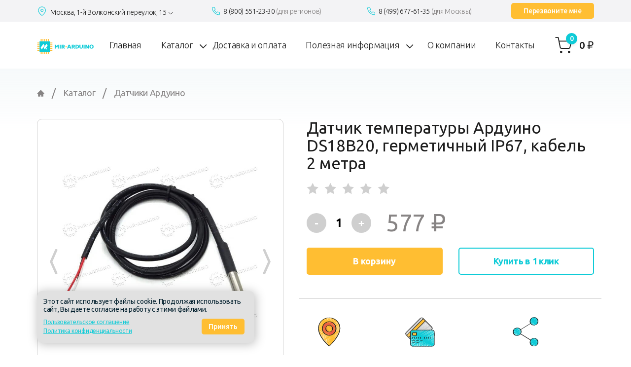

--- FILE ---
content_type: text/html; charset=UTF-8
request_url: https://mir-arduino.ru/catalog/datchik-temperatury-ds18b20-germetichnyy-ip67-kabel-2-metra/
body_size: 15273
content:
<!DOCTYPE html>
<html lang="ru">
<head>

    <meta charset="utf-8">
    <meta name="viewport" content="width=device-width, initial-scale=1.0"/>
    <meta name="HandheldFriendly" content="true"/>
    <meta name="format-detection" content="telephone=no"/>
    <meta content="IE=edge" http-equiv="X-UA-Compatible"/>
    <!-- CSRF Token -->
    <meta name="csrf-token" content="KGqbNO1Dzj99wlPNSuoXHXGe6R8lSRrw215hMPyb">

    
    <link rel="canonical" href="https://mir-arduino.ru/catalog/datchik-temperatury-ds18b20-germetichnyy-ip67-kabel-2-metra/" />

    <title>Купить датчик температуры Ардуино DS18B20, герметичный IP67, кабель 2 метра в Москве, цена 577 рублей в Mir-arduino.ru</title>
    <meta property="og:title" content="Купить датчик температуры Ардуино DS18B20, герметичный IP67, кабель 2 метра в Москве, цена 577 рублей в Mir-arduino.ru"/>
            <meta content="⭐⭐⭐⭐⭐ Датчик температуры Ардуино DS18B20, герметичный IP67, кабель 2 метра за 577 рублей. В наличии и под заказ! Купить датчик температуры Ардуино DS18B20, герметичный IP67, кабель 2 метра c доставкой. Качество! ✅ Доставка по России! Самовывоз 1-й Волконский переулок, 15 | Телефон  ☎ 8 (499) 677-61-35" name="description"/>
        <meta property="og:description" content="⭐⭐⭐⭐⭐ Датчик температуры Ардуино DS18B20, герметичный IP67, кабель 2 метра за 577 рублей. В наличии и под заказ! Купить датчик температуры Ардуино DS18B20, герметичный IP67, кабель 2 метра c доставкой. Качество! ✅ Доставка по России! Самовывоз 1-й Волконский переулок, 15 | Телефон  ☎ 8 (499) 677-61-35"/>
        
    
    

    
    <meta property="og:image:height" content="400" />
    <meta property="og:type" content="article" />
    <meta property="og:url" content="https://mir-arduino.ru/catalog/datchik-temperatury-ds18b20-germetichnyy-ip67-kabel-2-metra" />
    <meta property="og:image" content="http://mir-arduino.ru/images/icons/og_logo.jpg" />
    <meta property="og:image:secure_url" content="https://mir-arduino.ru/images/icons/og_logo.jpg" />
    <meta property="og:image:type" content="image/jpeg" />
    <meta property="og:image:width" content="200" />
    <meta property="og:image:height" content="100" />

    

    <link href="/favicon.ico" rel="shortcut icon" type="image/x-icon">

    <link href="https://mir-arduino.ru/css/bootstrap.css" rel="stylesheet">
    <link href="/css/app.css?id=377251fe0318890d023a" rel="stylesheet">
        <link href="/css/product.css?id=dbf0292ec1d831049a52?v4" rel="stylesheet">
    <script src="//code.jivosite.com/widget/0xWAFvf2q5" async></script>
<meta name="yandex-verification" content="ffef974f725f1b5b" />
<!-- Global site tag (gtag.js) - Google Analytics -->
<script async src="https://www.googletagmanager.com/gtag/js?id=UA-194452054-1"></script>
<script>
  window.dataLayer = window.dataLayer || [];
  function gtag(){dataLayer.push(arguments);}
  gtag('js', new Date());

  gtag('config', 'UA-194452054-1');
</script>
<!-- Yandex.Metrika counter -->
<script type="text/javascript" >
   (function(m,e,t,r,i,k,a){m[i]=m[i]||function(){(m[i].a=m[i].a||[]).push(arguments)};
   m[i].l=1*new Date();k=e.createElement(t),a=e.getElementsByTagName(t)[0],k.async=1,k.src=r,a.parentNode.insertBefore(k,a)})
   (window, document, "script", "https://mc.yandex.ru/metrika/tag.js", "ym");

   ym(75593602, "init", {
        clickmap:true,
        trackLinks:true,
        accurateTrackBounce:true,
        webvisor:true,
        ecommerce:"dataLayer"
   });
</script>
<noscript><div><img src="https://mc.yandex.ru/watch/75593602" style="position:absolute; left:-9999px;" alt="" /></div></noscript>
<!-- /Yandex.Metrika counter -->
<meta name="google-site-verification" content="WKuaCaLpc4zyNlxeRaGdzbx7jVbqNX7wS_8udgxSKmE" />

</head>
<body class="body no-front  productcard ">

    <div class="root">
        <div class="header">
    <header class="header-top d-none d-lg-block">
        <div class="container">
            <div class="header-top__inner row d-flex justify-content-between align-items-start flex-nowrap position-relative ml-lg-0">
                <div class="col-auto flex-grow-1">
                    <div class="contact row flex-grow-1">

    <div class="contact__box">
        <div class="contact__icon">
            <svg class="icon map-marker"><use href="#icon-map-marker"></use></svg>
        </div>
        <div>
            <div class="contact__value address">
                <a href="#" class="" data-toggle="modal" data-target="#city-list">Москва,
                    1-й Волконский переулок, 15
                    <svg class="icon arrow"><use href="#icon-select-arrow"></use></svg>
                </a>

            </div>
        </div>
            </div>


    <div class="contact__box col-auto">
        <div class="contact__icon">
            <svg class="icon phone"><use href="#icon-phone"></use></svg>
        </div>
        <div>
            <div class="contact__value">
                <a onclick="yaCounterTemp.reachGoal('call');" href="tel:88005512330">8 (800) 551-23-30 
                    <span class="contact__value-subtext">(для регионов)</span>
                </a>
            </div>
        </div>
    </div>

    <div class="contact__box col-auto">
        <div class="contact__icon">
            <svg class="icon phone"><use href="#icon-phone"></use></svg>
        </div>
        <div>
            <div class="contact__value">
                <a onclick="yaCounterTemp.reachGoal('call');" href="tel:84996776135">8 (499) 677-61-35 
                    <span class="contact__value-subtext">(для Москвы)</span>
                </a>
            </div>
        </div>
    </div>
</div>                </div>
                <div class="col-auto centered h-100">
                    <a class="btn btn-secondary btn-sm" href="#" data-toggle="modal" data-target="#callbackorder-pop" data-title="Заказать звонок" aria-label="Заказать звонок">
                        
                        Перезвоните мне
                    </a>
                </div>
            </div>
        </div>
    </header>
    
    <div class="header__navbar navbar navbar-expand-lg d-none d-lg-flex">
        <div class="container d-flex align-items-center justify-content-between px-0">
            <div class="col-12 col-lg-auto">
                <a href="/" class="logo">
                    <img class="d-block lazy" src="https://mir-arduino.ru/images/project/logo.svg" alt="Ардуино">
                </a>
            </div>
            <div class="header__navbar-wrapper d-none d-lg-block flex-grow-1">
                <nav class="collapse nav navbar-collapse" id="navbarSupportedContent">

    <div class="nav-list w-100">
        <div class="nav-item">
            <a class="nav-link d-md-none d-xl-block" href="/">Главная</a>
        </div>

        

        <div class="nav-item position-relative">
            <a class="nav-link drop-down-link" href="/catalog" id="useful-info-link" data-toggle="dropdown" data-display="static" aria-haspopup="true" aria-expanded="false">
                 Каталог
                <svg class="icon arrow"><use href="#icon-select-arrow"></use></svg>
            </a>
            <div class="dropdown-menu" aria-labelledby="useful-info-link">
                        <div class="nav-item">
                <a class="nav-link" href="https://mir-arduino.ru/catalog/nabory-arduino/">Наборы для моделирования Ардуино</a>
            </div>
                        <div class="nav-item">
                <a class="nav-link" href="https://mir-arduino.ru/catalog/datchiki/">Датчики Ардуино</a>
            </div>
                        <div class="nav-item">
                <a class="nav-link" href="https://mir-arduino.ru/catalog/platformy/">Платформы Ардуино</a>
            </div>
                        <div class="nav-item">
                <a class="nav-link" href="https://mir-arduino.ru/catalog/moduli/">Модули Ардуино</a>
            </div>
                        </div>
        </div>

        <div class="nav-item">
            <a class="nav-link" href="/delivery/">Доставка и оплата</a>
        </div>

                <div class="nav-item position-relative">
            <a class="nav-link drop-down-link" href="https://mir-arduino.ru/blog/" id="useful-info-link" data-toggle="dropdown" data-display="static" aria-haspopup="true" aria-expanded="false">
                Полезная информация
                <svg class="icon arrow"><use href="#icon-select-arrow"></use></svg>
            </a>
            <div class="dropdown-menu" aria-labelledby="useful-info-link">
                <div class="nav-item">
                    <a class="nav-link" href="https://mir-arduino.ru/blog/">Статьи</a>
                </div>
                <div class="nav-item">
                    <a class="nav-link" href="https://mir-arduino.ru/news/">Новости</a>
                </div>
                <div class="nav-item">
                    <a class="nav-link" href="https://mir-arduino.ru/promo/">Акции</a>
                </div>
            </div>
        </div>
        
        <div class="nav-item  ml-3">
            <a class="nav-link" href="/about/">О компании</a>
        </div>

        <div class="nav-item">
            <a class="nav-link" href="/contacts/">Контакты</a>
        </div>
    </div>

    <div class="mx-auto w-100 pt-3 d-block d-lg-none">
        <div class="contact row flex-grow-1">

    <div class="contact__box">
        <div class="contact__icon">
            <svg class="icon map-marker"><use href="#icon-map-marker"></use></svg>
        </div>
        <div>
            <div class="contact__value address">
                <a href="#" class="" data-toggle="modal" data-target="#city-list">Москва,
                    1-й Волконский переулок, 15
                    <svg class="icon arrow"><use href="#icon-select-arrow"></use></svg>
                </a>

            </div>
        </div>
            </div>


    <div class="contact__box col-auto">
        <div class="contact__icon">
            <svg class="icon phone"><use href="#icon-phone"></use></svg>
        </div>
        <div>
            <div class="contact__value">
                <a onclick="yaCounterTemp.reachGoal('call');" href="tel:88005512330">8 (800) 551-23-30 
                    <span class="contact__value-subtext">(для регионов)</span>
                </a>
            </div>
        </div>
    </div>

    <div class="contact__box col-auto">
        <div class="contact__icon">
            <svg class="icon phone"><use href="#icon-phone"></use></svg>
        </div>
        <div>
            <div class="contact__value">
                <a onclick="yaCounterTemp.reachGoal('call');" href="tel:84996776135">8 (499) 677-61-35 
                    <span class="contact__value-subtext">(для Москвы)</span>
                </a>
            </div>
        </div>
    </div>
</div>    </div>

    <div class="mx-auto text-center py-4">
        <a class="btn btn-outline-primary btn-secondary d-lg-none" href="#" data-toggle="modal" data-target="#callbackorder-pop" data-title="Заказать звонок">
            
            <span class="text">Перезвоните мне</span>
        </a>
    </div>
</nav>
            </div>
            
            <div class="header__right d-flex align-items-center">
                <div class="d-none d-lg-block">
                    <a href="https://mir-arduino.ru/cart/" class="cart-informer px-0 px-lg-3 pl-lg-4 ml-xl-3 js-cart-wrapper">
    <span class="cart-informer__icon-wrapper centered position-relative">
        <svg class="icon"><use href="#icon-cart"></use></svg>
        <div class="cart-informer__counter js-cart-count">0</div>
    </span>

    <span class="cart-informer__total js-cart-sum d-none d-md-block">0&nbsp;<span class="currency">₽</span></span>
</a>
                </div>

            </div>
        </div>

    </div>
    
</div>
<div class="header-bg"></div>


<header class="header-mobile">

    
    <div class="header-mobile__top">
        <div class="container-fluid d-lg-none h-100">
            <div class="d-flex justify-content-between w-100 h-100 align-items-center">
                <div class="mr-4">
                    <button class="navbar-toggler centered js-nav-toggler" type="button"  aria-controls="nav-mobile" aria-label="Toggle navigation">
                        <svg class="icon burger"><use href="#icon-burger"></use></svg>
                    </button>
                </div>
                <a href="/" class="logo mh-100">
                    <img class="d-block lazy" src="https://mir-arduino.ru/images/project/logo.svg" alt="Ардуино">
                </a>
                <div class="d-flex flex-shrink-0">
                    <a href="https://mir-arduino.ru/cart/" class="cart-informer px-0 px-lg-3 pl-lg-4 ml-xl-3 js-cart-wrapper">
    <span class="cart-informer__icon-wrapper centered position-relative">
        <svg class="icon"><use href="#icon-cart"></use></svg>
        <div class="cart-informer__counter js-cart-count">0</div>
    </span>

    <span class="cart-informer__total js-cart-sum d-none d-md-block">0&nbsp;<span class="currency">₽</span></span>
</a>
                </div>
            </div>
        </div>
    </div>

    
    <div class="nav-mobile d-lg-none js-nav-mobile" id="nav-mobile">
        <div class="nav-mobile__wrapper">
            <button class="navbar-toggler centered js-nav-toggler" type="button" aria-controls="nav-mobile" aria-label="Toggle navigation">
                <svg class="icon burger-close"><use href="#icon-close"></use></svg>
            </button>
            <div class="navbar">

    <nav class="nav-mobile__list mb-2 mb-0 w-100">
        <div class="nav-item">
            <a class="nav-link" href="/">Главная</a>
        </div>

        <div class="nav-item position-relative">
            <a class="nav-link d-flex" href="/catalog" id="useful-info-link" data-toggle="dropdown" data-display="static" aria-haspopup="true" aria-expanded="false">
                Каталог
                <svg class="icon arrow"><use href="#icon-select-arrow"></use></svg>
            </a>
            <div class="dropdown-menu w-100" aria-labelledby="useful-info-link">
                        <div class="nav-item">
                <a class="nav-link" href="https://mir-arduino.ru/catalog/nabory-arduino/">Наборы для моделирования Ардуино</a>
            </div>
                        <div class="nav-item">
                <a class="nav-link" href="https://mir-arduino.ru/catalog/datchiki/">Датчики Ардуино</a>
            </div>
                        <div class="nav-item">
                <a class="nav-link" href="https://mir-arduino.ru/catalog/platformy/">Платформы Ардуино</a>
            </div>
                        <div class="nav-item">
                <a class="nav-link" href="https://mir-arduino.ru/catalog/moduli/">Модули Ардуино</a>
            </div>
                        </div>
        </div>


        <div class="nav-item">
            <a class="nav-link" href="/delivery/">Доставка и оплата</a>
        </div>

                <div class="nav-item position-relative">
            <a class="nav-link d-flex" href="https://mir-arduino.ru/blog/" id="useful-info-link" data-toggle="dropdown" data-display="static" aria-haspopup="true" aria-expanded="false">
                Полезная информация
                <svg class="icon arrow"><use href="#icon-select-arrow"></use></svg>
            </a>
            <div class="dropdown-menu w-100" aria-labelledby="useful-info-link">
                <div class="nav-item">
                    <a class="nav-link" href="https://mir-arduino.ru/blog/">Статьи</a>
                </div>
                <div class="nav-item">
                    <a class="nav-link" href="https://mir-arduino.ru/news/">Новости</a>
                </div>
                <div class="nav-item">
                    <a class="nav-link" href="https://mir-arduino.ru/promo/">Акции</a>
                </div>
            </div>
        </div>
        
        <div class="nav-item">
            <a class="nav-link" href="/about/">О компании</a>
        </div>

        <div class="nav-item">
            <a class="nav-link" href="/contacts/">Контакты</a>
        </div>
    </nav>

    <div class="mx-auto w-100 mt-4">
        <div class="contact-mobile-nav flex-grow-1">
    <div class="text-md mb-2">Телефон</div>
    <div class="text-sm mb-1">
        для всех регионов
    </div>
    <div class="mb-3">
        <svg class="icon phone"><use href="#icon-phone"></use></svg>
        <a onclick="yaCounterTemp.reachGoal('call');" href="tel:88005512330">8 (800) 551-23-30</a>
    </div>
    <div class="text-sm mb-1">
        Для Москвы:
    </div>
    <div class="mb-4">
        <svg class="icon phone"><use href="#icon-phone"></use></svg>
        <a onclick="yaCounterTemp.reachGoal('call');" href="tel:84996776135">8 (499) 677-61-35</a>
    </div>

    <div class="text-md mb-2 pb-1">Адрес</div>
    <div class="text-sm mb-1">
        выберите город:
    </div>
    <div class="mb-4 pb-2 d-flex">
        <svg class="icon map-marker-gr"><use href="#icon-map-marker"></use></svg>
        <div>
            <a href="#" class="" data-toggle="modal" data-target="#city-list">
                Москва
                <svg class="icon arrow"><use href="#icon-select-arrow"></use></svg>
            </a>
            <br>
            1-й Волконский переулок, 15
        </div>
    </div>

</div>    </div>

    <div class="mx-auto text-center pt-4 d-none">
        <a class="btn btn-secondary d-lg-none" href="#" data-toggle="modal" data-target="#callbackorder-pop" data-title="Заказать звонок">
            
            <span class="text">Перезвоните мне</span>
        </a>
    </div>
    <div class="">
        <div class="social">
            <a href="https://vk.com/mirarduino" class="social__link centered" target="_blank" rel="noreferrer" aria-label="vkontakte">
            <svg class="icon vk"><use href="#icon-vk"></use></svg>
        </a>
                <a href="https://www.facebook.com/groups/523826755608104" class="social__link centered" target="_blank" rel="noreferrer" aria-label="facebook">
            <svg class="icon"><use href="#icon-facebook"></use></svg>
        </a>
                <a href="https://www.instagram.com/mir_arduino_ru" class="social__link centered" target="_blank" rel="noreferrer" aria-label="instagram">
            <svg class="icon"><use href="#icon-insta"></use></svg>
        </a>
    </div>    </div>
</div>
        </div>
    </div>
    
    
    
 
</header>        
    <div
        class="product-page section-pb-lg position-relative ">
        <div class="container  pb-0">
            <nav aria-label="breadcrumb">
        <ol class="breadcrumb d-none d-sm-flex" itemscope itemtype="http://schema.org/BreadcrumbList">
                            <li class="breadcrumb-item " itemprop="itemListElement" itemscope
                    itemtype="http://schema.org/ListItem">
                                            <a itemprop="item" href="/" id="/">
                            <span itemprop="name" class="d-none">
                                Главная
                            </span>
                            <svg class="icon home"><use href="#icon-home"></use></svg>
                        </a>
                        <meta itemprop="position" content="1"/>
                        <li class="breadcrumb-separator">/</li>
                                    </li>
                            <li class="breadcrumb-item " itemprop="itemListElement" itemscope
                    itemtype="http://schema.org/ListItem">
                                            <a href="/catalog/" id="/catalog/"
                            itemprop="item">
                            <span itemprop="name">
                                Каталог
                            </span>
                        </a>
                    <meta itemprop="position" content="2"/>
                        <li class="breadcrumb-separator">/</li>
                                    </li>
                            <li class="breadcrumb-item active " itemprop="itemListElement" itemscope
                    itemtype="http://schema.org/ListItem">
                                        <a href="https://mir-arduino.ru/catalog/datchiki/" id="https://mir-arduino.ru/catalog/datchiki/"
                       itemprop="item">
                            <span itemprop="name">
                                Датчики Ардуино
                            </span>
                    </a>
                    <meta itemprop="position" content="3"/>
                                    </li>
                    </ol>
    </nav>



            <div class="product-card mt-lg-4 pt-3">
                <div class="row">
                    <div class="col-lg-auto">
                        <div class="d-flex flex-row justify-content-between d-lg-none">
                            
                            
                        </div>
                        <h1 class="product-card__title d-lg-none text-left">Датчик температуры Ардуино DS18B20, герметичный IP67, кабель 2 метра</h1>
                        <div class="mb-4 d-lg-none">
                            <div class="rating">
            <div class="rating__item">
            <div class="rating__item-holder"></div>
                    </div>
            <div class="rating__item">
            <div class="rating__item-holder"></div>
                    </div>
            <div class="rating__item">
            <div class="rating__item-holder"></div>
                    </div>
            <div class="rating__item">
            <div class="rating__item-holder"></div>
                    </div>
            <div class="rating__item">
            <div class="rating__item-holder"></div>
                    </div>
    
            <div class="rating__rates ml-3 js-go-to-reviews">
            Отзывов:
            <span class="rating__rates-amount ml-2">
                
            </span>
        </div>
    </div>
                        </div>
                        


                        
                        <div class="product-photo position-relative mb-lg-5 mb-2 mb-lg-0">
                            
                            <div class="product-photo__slider js-product-slider h-100">
                                <div class="product-photo__slider-container">
                                    <button type="button"
                                            class="prev d-sm-flex slider-btn product-photo__slider-btn js-slider-prev"
                                            aria-label="Назад">
                                        <svg class="icon">
                                            <use href="#icon-slide-btn"></use>
                                        </svg>
                                    </button>
                                    <button type="button"
                                            class="next d-sm-flex slider-btn product-photo__slider-btn js-slider-next"
                                            aria-label="Вперед">
                                        <svg class="icon">
                                            <use href="#icon-slide-btn"></use>
                                        </svg>
                                    </button>
                                    <div class="swiper-container">
                                        <div class="swiper-wrapper">
                                                                                            <div class="product-photo__item swiper-slide">
                                                    <a href="https://mir-arduino.ru/images/styles/public/datchik-temperatury-ds18b20-germetichnyy-ip67-kabel-2-metra.jpg"
                                                       class="d-flex h-100 js-lightbox-link">
                                                        <img class="m-auto mw-100 mh-100 swiper-lazy"
                                                             data-src="https://mir-arduino.ru/images/styles/public/datchik-temperatury-ds18b20-germetichnyy-ip67-kabel-2-metra.jpg"
                                                             alt="Датчик температуры DS18B20, герметичный IP67, кабель 2 метра">
                                                    </a>
                                                </div>
                                                                                    </div>
                                    </div>
                                </div>
                                <div class="product-photo__pagination">
                                    <div class="swiper-bullets js-product-slider-pagination"></div>
                                </div>
                                
                            </div>
                        </div>

                        
                        <div class="d-none">
                                                            <a href="https://mir-arduino.ru/images/styles/public/datchik-temperatury-ds18b20-germetichnyy-ip67-kabel-2-metra.jpg" class="d-flex h-100"
                                   data-lightbox="product-16">
                                    <img class="lazy" data-src="https://mir-arduino.ru/images/styles/public/datchik-temperatury-ds18b20-germetichnyy-ip67-kabel-2-metra.jpg"
                                         alt="Датчик температуры DS18B20, герметичный IP67, кабель 2 метра">
                                </a>
                                                    </div>
                    </div>


                    
                    <div class="col-lg d-flex flex-column pl-lg-4 ml-lg-2">
                        
                        <h1 class="product-card__title d-none d-lg-block">Датчик температуры Ардуино DS18B20, герметичный IP67, кабель 2 метра</h1>
                            <div class="d-flex">
                                                                                                                            </div>
                        <div class="mb-4 d-none d-lg-flex">
                            <div class="rating">
            <div class="rating__item">
            <div class="rating__item-holder"></div>
                    </div>
            <div class="rating__item">
            <div class="rating__item-holder"></div>
                    </div>
            <div class="rating__item">
            <div class="rating__item-holder"></div>
                    </div>
            <div class="rating__item">
            <div class="rating__item-holder"></div>
                    </div>
            <div class="rating__item">
            <div class="rating__item-holder"></div>
                    </div>
    
            <div class="rating__rates ml-3 js-go-to-reviews">
            Отзывов:
            <span class="rating__rates-amount ml-2">
                
            </span>
        </div>
    </div>
                        </div>
                        <form action="https://mir-arduino.ru/cart/set/" method="post"
                              class="product-card__form js-form__to-cart">
                            <input type="hidden" name="_token" value="KGqbNO1Dzj99wlPNSuoXHXGe6R8lSRrw215hMPyb">
                            <input type="hidden" name="id" value="16">

                            
                            <div class="row mb-3 mb-4 mt-2 align-items-center">
                                <div class="col-6 col-lg-auto order-2 order-lg-0">
                                    <div class="plusminus btn-group js-plusminus">
                                        <span class="plusminus__btn centered btn js-minus">-</span>
                                        <input type="hidden" name="id" value="16">
                                        <input type="text" name="count" class="plusminus__counter js-product-count"
                                               data-price="577"
                                               data-old_price="0" id="" value="1" readonly>
                                        <span class="plusminus__btn centered btn js-plus">+</span>
                                    </div>
                                </div>

                                                                <div class="col-6 col-lg-auto order-3 order-lg-0">
                                    <div class="product-card__price">
                                        <span class="js-product-sum">577</span>
                                        <span class="d-none">руб.</span>
                                        <span class="currency">₽</span>
                                    </div>
                                </div>
                            </div>

                            
                            <div class="product-card__buy d-flex flex-column flex-md-row pb-5">
                                                                    <div class="d-flex w-100 mb-3 mb-lg-0 pb-1 pb-lg-0 pr-lg-3">
                                        <button class="btn btn-secondary  btn-lg btn-buy" type="submit">
                                            
                                            В корзину
                                        </button>
                                    </div>
                                    <div class="w-100 d-flex justify-content-lg-end pl-lg-3">
                                        <a class="btn btn-outline-primary btn-lg btn-quick js-quick-btn"
                                           data-id="16"
                                           href="https://mir-arduino.ru/quick?id=16">
                                            Купить в 1 клик
                                        </a>
                                    </div>
                                                            </div>
                        </form>

                        

                        
                        <div class="product-card__blocks row pl-3">
                            <div class="col-6 col-sm-6 col-md-4">
                                <div class="product-card__block">
                                    <span class="product-card__block-icon d-flex centered">
                                        
                                        <svg class="icon product-map">
                                            <use href="#icon-map-marker-draw"></use>
                                        </svg>
                                    </span>
                                    <h3 class="product-card__block-title">В наличии:</h3>
                                    <div class="product-card__block-text">
                                                                                    <p>Москва</p>
                                            <p>1-й Волконский переулок, 15</p>
                                                                            </div>
                                </div>
                            </div>
                            <div class="col-6 col-sm-6 col-md-4 order-md-1">
                                <div class="product-card__block mb-0">
                                    <span class="product-card__block-icon d-flex centered">
                                        
                                        <svg class="icon product-share">
                                            <use href="#icon-product-share-draw"></use>
                                        </svg>
                                    </span>
                                    <h3 class="product-card__block-title">Поделиться:</h3>
                                    <div class="product-card__block-text social__wrapper">
                                        <div
                                            class="social-likes social-likes_notext product-card__social d-flex flex-wrap flex-xl-nowrap social-icon">
                                            <a class="soc-icon vk centered vkontakte" href="#">
                                                <svg class="icon">
                                                    <use href="#icon-vk"></use>
                                                </svg>
                                            </a>
                                            <a class="soc-icon centered facebook" href="#">
                                                <svg class="icon">
                                                    <use href="#icon-facebook"></use>
                                                </svg>
                                            </a>
                                            <div class="w-100 d-none d-lg-block d-xl-none mb-3"></div>
                                            <a class="soc-icon centered twitter" href="#">
                                                <svg class="icon">
                                                    <use href="#icon-twitter"></use>
                                                </svg>
                                            </a>
                                            <a class="soc-icon centered odnoklassniki" href="#">
                                                <svg class="icon">
                                                    <use href="#icon-ok"></use>
                                                </svg>
                                            </a>
                                        </div>
                                    </div>
                                </div>
                            </div>
                            <div class="col-12 col-sm-6 col-md-4 px-lg-0  mx-auto">
                                <div class="product-card__block">
                                    <span class="product-card__block-icon d-flex centered">
                                        
                                        <svg class="icon product-pay">
                                            <use href="#icon-product-pay-draw"></use>
                                        </svg>
                                    </span>
                                    <h3 class="product-card__block-title">Способы оплаты:</h3>
                                    <div class="product-card__block-text">
                                        <ul class="product-card__block-list list-unstyled my-0">
                                            <li>Оплата при получении</li>
                                            <li>Безналичный расчет</li>
                                            <li>По счету для юр. лиц</li>
                                        </ul>
                                    </div>
                                </div>
                            </div>

                        </div>
                    </div>
                </div>
            </div>
        </div>


        <div class="product-info">

            <!-- Nav tabs -->
            <div class="container d-none d-md-block">
                <ul class="nav-tabs__custom nav nav-tabs nav-fill">
                                            <li class="nav-item">
                            <a class="nav-link btn active" data-toggle="tab" href="#" data-target="#product-desc-01">Описание</a>
                        </li>
                                                                <li class="nav-item">
                            <a class="nav-link btn " data-toggle="tab"
                               href="#" data-target="#product-desc-02">Характеристики</a>
                        </li>
                                        <li class="nav-item">
                        <a class="nav-link btn "
                           data-toggle="tab" href="#" data-target="#product-desc-03">Отзывы</a>
                    </li>
                    <li class="nav-item">
                        <a class="nav-link btn" data-toggle="tab" href="#"
                           data-target="#product-desc-04">Вопрос-ответ</a>
                    </li>
                </ul>
            </div>
            <!-- Tab panes -->

            <div class="tab-content">

                
                                    <ul class="nav container d-md-none px-sm-5 ">
                        <li class="nav-item px-3 mx-auto w-100 py-2">
                            <a class="nav-link btn d-flex btn-tabs-mobile w-100 js-mobile-tab active" data-toggle="tab"
                               data-target="#product-desc-01">Описание</a>
                        </li>
                    </ul>
                    <div class="description tab-pane active" id="product-desc-01">
                        <div class="container">
                            <div class="row px-sm-5 px-lg-0">
                                <div class="description__wrapper mx-3 pb-3">
                                    <p>Датчик температуры DS18B20, герметичный IP67, кабель 2 метра предназначен для работы в сложных условиях: на улице, в помещениях с повышенной влажностью, под водой или землей. Датчик может производить измерения в диапазоне от -55&deg;С до +125&deg;С, погрешность не превышает 0,5&deg;С. Применяется в проектах на базе Ардуино. Пользователь может самостоятельно задать пограничные значения и сохранить их в памяти. Полученные данные датчик передает на плату по протоколу 1-Wire.</p>
                                </div>
                            </div>
                        </div>
                    </div>
                
                
                                    <ul class="nav container d-md-none px-sm-5 ">
                        <li class="nav-item px-3 mx-auto w-100 py-2">
                            <a class="nav-link btn d-flex btn-tabs-mobile w-100 js-mobile-tab" data-toggle="tab"
                               data-target="#product-desc-02">Характеристики</a>
                        </li>
                    </ul>
                    <div class="features tab-pane fade "
                         id="product-desc-02">
                        <div class="container">
                            <div class="row">
                                <div class="mx-3 w-100">
                                    <div class="features__table-wrapper">
                                        <table class="features__table">
                                            <tbody>
                                                                                                                                                                                        <tr>
                                                    <th class="caption">Питание</th>
                                                    <td>3V .. 5.5V</td>
                                                </tr>
                                                                                                                                            <tr>
                                                    <th class="caption">Температурный диапазон</th>
                                                    <td>от -55 до +125˚С</td>
                                                </tr>
                                                                                                                                            <tr>
                                                    <th class="caption">Погрешность измерения</th>
                                                    <td>±0,5˚С</td>
                                                </tr>
                                                                                                                                            <tr>
                                                    <th class="caption">Максимальный потребляемый ток</th>
                                                    <td>1мА</td>
                                                </tr>
                                                                                                                                            <tr>
                                                    <th class="caption">Потребляемый ток в режиме ожидания</th>
                                                    <td>750нА</td>
                                                </tr>
                                                                                                                                            <tr>
                                                    <th class="caption">Время отклика</th>
                                                    <td>менее 1с</td>
                                                </tr>
                                                                                        </tbody>
                                        </table>
                                    </div>
                                </div>
                            </div>
                        </div>
                    </div>
                
                
                
                <ul class="nav container d-md-none px-sm-5 ">
                    <li class="nav-item px-3 mx-auto w-100 py-2">
                        <a class="nav-link btn d-flex btn-tabs-mobile w-100 js-mobile-tab" data-toggle="tab"
                           data-target="#product-desc-03">Отзывы</a>
                    </li>
                </ul>

                <div class="tab-pane fade"
                     id="product-desc-03">
                    <div class="d-md-none">
                        <div class="js-review-slider h-100">
    <div class="">
        <button type="button" class="prev d-none d-sm-flex slider-btn product-photo__slider-btn js-slider-prev" aria-label="Назад"><svg class="icon"><use href="#icon-slide-btn"></use></svg></button>
        <button type="button" class="next d-none d-sm-flex slider-btn product-photo__slider-btn js-slider-next" aria-label="Вперед"><svg class="icon"><use href="#icon-slide-btn"></use></svg></button>
        <div class="swiper-container">
            <div class="swiper-wrapper">
                            </div>
        </div>
    </div>

    </div>




                    </div>
                    <div class="comments">
                        <div class="container">
                            <div class="row mx-sm-0 mt-n3">
                                                                    
                                    
                                    
                                    
                                                            </div>
                        </div>
                    </div>

                    <div class="comment-form">
                        <div class="container">
                            <div class="row">
                                <div class="col-lg-10 col-xxl-8 px-lg-0 mx-auto">
                                    <form action="https://mir-arduino.ru/actions/reviews/add/" method="POST" class="js-review-form">
                                        <input type="hidden" name="r_key" value="6Lc30_4UAAAAAIyz62-PObM9QRu3gW6BdGW9_6aK">
    <input type="hidden" name="r_token">

                                        <div class="comment-form__header">
                                            <h3 class="comment-form__title">Оставить отзыв о товаре</h3>
                                        </div>
                                                                                    <div class="comments__no-comments mx-auto text-center">
                                                <div>На данный момент у этого товара нет отзывов. <br>Оставьте свой
                                                    отзыв, чтобы стать первым!
                                                </div>
                                            </div>
                                                                                <div class="row">
                                            <div class="col-md-6">
                                                <div class="form-group position-relative">
                                                    <label>
                                                        <div class="form-label">* Ваше имя</div>
                                                        <div class="position-relative">
                                                            <input class="form-control" type="text" name="name"
                                                                   placeholder="Введите имя" required="">
                                                            <svg class="icon">
                                                                <use href="#icon-user"></use>
                                                            </svg>
                                                        </div>
                                                    </label>
                                                </div>
                                            </div>
                                            <div class="col-md-6">
                                                <div class="form-group position-relative">
                                                    <label>
                                                        <div class="form-label">* Ваш телефон</div>
                                                        <div class="position-relative">
                                                            <input class="form-control"" type="tel" name="phone"
                                                            placeholder="+7" required="">
                                                            <svg class="icon">
                                                                <use href="#icon-phone"></use>
                                                            </svg>
                                                        </div>
                                                    </label>
                                                </div>
                                            </div>
                                            <div class="col-lg-12">
                                                <div class="form-group position-relative">
                                                    <label>
                                                        <div class="form-label">* Ваш отзыв</div>
                                                        <div class="comment-form__rating">
                                                            <label
                                                                class="comment-form__rating-star js-review-rating-star">
                                                                <input type="radio" name="rate" value="1" hidden>
                                                            </label>
                                                            <label
                                                                class="comment-form__rating-star js-review-rating-star">
                                                                <input type="radio" name="rate" value="2" hidden>
                                                            </label>
                                                            <label
                                                                class="comment-form__rating-star js-review-rating-star">
                                                                <input type="radio" name="rate" value="3" hidden>
                                                            </label>
                                                            <label
                                                                class="comment-form__rating-star js-review-rating-star">
                                                                <input type="radio" name="rate" value="4" hidden>
                                                            </label>
                                                            <label
                                                                class="comment-form__rating-star js-review-rating-star">
                                                                <input type="radio" name="rate" value="5" hidden>
                                                            </label>
                                                        </div>

                                                        <div class="form-control__wrapper">
                                                        <textarea class="form-control"
                                                                  name="message"
                                                                  placeholder="Введите текст вашего отзыва"
                                                                  rows="5"
                                                                  required="required"></textarea>
                                                        </div>
                                                    </label>
                                                </div>
                                            </div>
                                            <div class="d-none">
                                                <label for="review-agreement">
                                                    <input type="checkbox" name="agreement" id="review-agreement">
                                                    Я согласен с политикой.
                                                </label>
                                            </div>
                                            <div class="comment-form__subtitle mb-0 mb-lg-3 ml-4">* Поля обязательные
                                                для заполнения
                                            </div>
                                            <div class="w-100"></div>
                                            <input type="hidden" name="type" value="Отправить отзыв">
                                            <input type="hidden" name="product_id" value="16">
                                            <input type="hidden" name="_token" value="KGqbNO1Dzj99wlPNSuoXHXGe6R8lSRrw215hMPyb">
                                            <div class="col-12 text-center">
                                                <button type="submit" class="btn btn-submit btn-secondary mx-auto">
                                                    Отправить
                                                </button>
                                            </div>
                                        </div>
                                    </form>
                                </div>
                            </div>
                        </div>
                    </div>
                </div>


                
                <ul class="nav container d-md-none px-sm-5 ">
                    <li class="nav-item px-3 mx-auto w-100 py-2">
                        <a class="nav-link btn d-flex btn-tabs-mobile w-100 js-mobile-tab mb-n2" data-toggle="tab"
                           data-target="#product-desc-04">Вопрос-ответ</a>
                    </li>
                </ul>
                <div class="tab-pane fade" id="product-desc-04">
                    <div class="d-md-none">
                        <div class="js-comments-slider h-100">
    <div class="">
        <button type="button" class="prev d-none d-sm-flex slider-btn product-photo__slider-btn js-slider-prev" aria-label="Назад"><svg class="icon"><use href="#icon-slide-btn"></use></svg></button>
        <button type="button" class="next d-none d-sm-flex slider-btn product-photo__slider-btn js-slider-next" aria-label="Вперед"><svg class="icon"><use href="#icon-slide-btn"></use></svg></button>
        <div class="swiper-container">
            <div class="swiper-wrapper">
                
                        </div>
        </div>
    </div>
    </div>



                                            </div>
                    <div class="comments comments__faq  mt-n3">
                        <div class="container">
                            <div class="row">
                                                                    
                                                            </div>
                        </div>
                    </div>
                    <div class="comment-form">
                        <div class="container">
                            <div class="row px-3">
                                <div class="col-lg-10 col-xxl-8 px-lg-0 mx-auto">

                                    <form action="https://mir-arduino.ru/actions/questions/add/" method="POST" class="js-question-form">
                                        <input type="hidden" name="r_key" value="6Lc30_4UAAAAAIyz62-PObM9QRu3gW6BdGW9_6aK">
    <input type="hidden" name="r_token">

                                        <div class="comment-form__header">
                                            <h3 class="comment-form__title text-center">Задать вопрос о товаре</h3>
                                        </div>
                                                                                    <div class="comments__no-comments mx-auto text-center">
                                                <div>На данный момент по этому товару не задавали вопросов.<br/>Оставьте
                                                    свой вопрос, чтобы стать первым!
                                                </div>
                                            </div>
                                                                                <div class="row">
                                            <div class="col-md-6">
                                                <div class="form-group position-relative">
                                                    <label>
                                                        <div class="form-label">* Ваше имя</div>
                                                        <div class="position-relative">
                                                            <input class="form-control" type="text" name="name"
                                                                   placeholder="Введите имя" required="">
                                                            <svg class="icon">
                                                                <use href="#icon-user"></use>
                                                            </svg>
                                                        </div>
                                                    </label>
                                                </div>
                                            </div>
                                            <div class="col-md-6">
                                                <div class="form-group position-relative">
                                                    <label>
                                                        <div class="form-label">* Ваш e-mail</div>
                                                        <div class="position-relative">
                                                            <input class="form-control" type="email" name="email"
                                                                   placeholder="Введите e-mail" required="required">
                                                            <svg class="icon icon-mail">
                                                                <use href="#icon-mail"></use>
                                                            </svg>
                                                        </div>
                                                    </label>
                                                </div>
                                            </div>
                                            <div class="col-lg-12">
                                                <div class="form-group position-relative">
                                                    <label>
                                                        <div class="form-label">* Ваш вопрос</div>
                                                        <div class="form-control__wrapper">
                                                            <textarea class="form-control"
                                                                      name="message"
                                                                      placeholder="Введите текст вашего вопроса"
                                                                      rows="5"
                                                                      required="required"></textarea>
                                                        </div>
                                                    </label>
                                                </div>
                                            </div>
                                            <div class="d-none">
                                                <label for="questions-agreement">
                                                    <input type="checkbox" name="agreement" id="questions-agreement">
                                                    Я согласен с политикой.
                                                </label>
                                            </div>
                                            <div class="comment-form__subtitle mb-0 mb-lg-3 ml-4">* Поля обязательные
                                                для заполнения
                                            </div>
                                            <div class="w-100"></div>
                                            <input type="hidden" name="type" value="Отправить отзыв">
                                            <input type="hidden" name="product_id" value="16">
                                            <input type="hidden" name="_token" value="KGqbNO1Dzj99wlPNSuoXHXGe6R8lSRrw215hMPyb">
                                            <div class="col-12 text-center">
                                                <button type="submit" class="btn btn-submit btn-secondary mx-auto">
                                                    Отправить
                                                </button>
                                            </div>
                                        </div>
                                    </form>
                                </div>
                            </div>
                        </div>
                    </div>
                </div>
            </div>
        </div>
    </div>

    <div itemtype="http://schema.org/Product" itemscope>
    <meta itemprop="name" content="Датчик температуры Ардуино DS18B20, герметичный IP67, кабель 2 метра" />
            <link itemprop="image" href="https://mir-arduino.ru/images/uploads/datchik-temperatury-ds18b20-germetichnyy-ip67-kabel-2-metra.jpg" />
        <div itemprop="offers" itemtype="http://schema.org/Offer" itemscope>
                    <link itemprop="availability" href="https://schema.org/InStock" />
                <link itemprop="url" href="https://mir-arduino.ru/catalog/datchik-temperatury-ds18b20-germetichnyy-ip67-kabel-2-metra/" />
                    <meta itemprop="priceCurrency" content="RUB" />
                    <meta itemprop="price" content="577" />
    </div>

            <meta itemprop="description" content="Датчик температуры DS18B20, герметичный IP67, кабель 2 метра предназначен для работы в сложных условиях: на улице, в помещениях с повышенной влажностью, под водой или землей. Датчик может производить измерения в диапазоне от -55&deg;С до +125&deg;С, погрешность не превышает 0,5&deg;С. Применяется в проектах на базе Ардуино. Пользователь может самостоятельно задать пограничные значения и сохранить их в памяти. Полученные данные датчик передает на плату по протоколу 1-Wire." />
    
    </div>

    </div>


    <section class="additionals-section">

                    <div class="additionals-block js-additional-products">
    <div class="container">
        <h2 class="title">С этим товаром часто смотрят</h2>
    </div>

    <div class="common-slider">
        <div class="common-slider__container container px-0">
            <button type="button" class="prev slider-btn js-slider-prev d-none d-lg-block" aria-label="Назад"><svg class="icon"><use href="#icon-slide-btn"></use></svg></button>
            <button type="button" class="next slider-btn js-slider-next d-none d-lg-block" aria-label="Вперед"><svg class="icon"><use href="#icon-slide-btn"></use></svg></button>
            <div class="swiper-container">
                <div class="swiper-wrapper">
                                            <div class="pt-2 px-3 px-md-2 swiper-slide">
                            <div class="product-teaser js-product-teaser position-relative">
    <div class="product-teaser__stickers d-flex flex-column">
                            </div>


    <div class="product-teaser__info position-absolute">
        <svg class="icon">
            <use href="#icon-info"></use>
        </svg>
    </div>

    <div class="product-teaser__info-cancel position-absolute d-none">
        <svg class="icon">
            <use href="#icon-cancel"></use>
        </svg>
    </div>

    <div class="product-teaser__available">
                    <span class="position-relative">В наличии</span>
                
    </div>

    <div class="product-teaser__content position-relative">
        <div class="position-absolute">
            
            <div class="photo">
                <a class="photo__link h-100 centered" href="https://mir-arduino.ru/catalog/datchik-temperatury-ds18b20/">
                    <img class="photo__image mw-100 mh-100"
                         src="https://mir-arduino.ru/images/styles/fit_w300_h300/datchik-temperatury-ds18b20_3.jpg"
                         alt="Датчик температуры DS18B20">
                </a>
            </div>
            <div class="mb-3 centered">
                <div class="rating">
            <div class="rating__item">
            <div class="rating__item-holder"></div>
                            <div class="rating__item-star"></div>
                    </div>
            <div class="rating__item">
            <div class="rating__item-holder"></div>
                            <div class="rating__item-star"></div>
                    </div>
            <div class="rating__item">
            <div class="rating__item-holder"></div>
                            <div class="rating__item-star"></div>
                    </div>
            <div class="rating__item">
            <div class="rating__item-holder"></div>
                            <div class="rating__item-star"></div>
                    </div>
            <div class="rating__item">
            <div class="rating__item-holder"></div>
                            <div class="rating__item-star"></div>
                    </div>
    
            <div class="rating__rates ml-3 js-go-to-reviews">
            Отзывов:
            <span class="rating__rates-amount ml-2">
                
            </span>
        </div>
    </div>
            </div>
            <div class="product-teaser__title">
                <a href="https://mir-arduino.ru/catalog/datchik-temperatury-ds18b20/">Датчик температуры Ардуино DS18B20</a>
            </div>
            

            <div class="product-teaser__desc-short position-absolute">
                                    <div class="product-teaser__desc-table pl-2 pr-2 pt-2 pb-2">
                        <table>
                            <tbody>
                                                                                                                                                                                                                            <tr class="border-bottom">
                                        <th class="caption pb-2 pt-2">Питание</th>
                                        <td class="text-right pb-2 pt-2">3V .. 5.5V</td>
                                    </tr>
                                                                                                                                                                    <tr class="border-bottom">
                                        <th class="caption pb-2 pt-2">Температурный диапазон</th>
                                        <td class="text-right pb-2 pt-2">от -55 до +125˚С</td>
                                    </tr>
                                                                                                                                                                    <tr class="border-bottom">
                                        <th class="caption pb-2 pt-2">Погрешность измерения</th>
                                        <td class="text-right pb-2 pt-2">±0,5˚С</td>
                                    </tr>
                                                                                                                                                                    <tr class="border-bottom">
                                        <th class="caption pb-2 pt-2">Максимальный потребляемый ток</th>
                                        <td class="text-right pb-2 pt-2">1мА</td>
                                    </tr>
                                                                                                                                                                    <tr class="border-bottom">
                                        <th class="caption pb-2 pt-2">Потребляемый ток в режиме ожидания</th>
                                        <td class="text-right pb-2 pt-2">750нА</td>
                                    </tr>
                                                                                                                                                    </tbody>
                        </table>
                    </div>
                            </div>
        </div>

        <div class="flex-grow-1 flex-shrink-1"></div>

        <div class="product-teaser__price">
            <div class="new ">
                235
                <span class="d-none">руб.</span>
                <span class="currency"> ₽</span>
            </div>
                    </div>

        

        <div class="d-flex product-teaser__btns">
            

                <form action="https://mir-arduino.ru/cart/set/" method="post"
                      class="js-form__to-cart  product-teaser__form-buy form mr-2">
                    <input type="hidden" name="_token" value="KGqbNO1Dzj99wlPNSuoXHXGe6R8lSRrw215hMPyb">
                    <input type="hidden" name="id" value="15">
                    <input type="hidden" name="count" value="1">
                    <button type="submit" class="btn btn-secondary btn-buy w-100 px-0">
                        
                        В корзину
                    </button>
                </form>

                <form action="https://mir-arduino.ru/quick/" method="post" class="form product-teaser__form-quick">
                    <input type="hidden" name="_token" value="KGqbNO1Dzj99wlPNSuoXHXGe6R8lSRrw215hMPyb">
                    <input type="hidden" name="id" value="15">
                    <input type="hidden" name="count" class="js-product-count" value="1">
                    <button type="submit" class="btn btn-outline-primary btn-quick w-100 px-0">
                        
                        Купить в 1 клик
                    </button>
                </form>



                    </div>
    </div>
</div>
 
                        </div>
                                            <div class="pt-2 px-3 px-md-2 swiper-slide">
                            <div class="product-teaser js-product-teaser position-relative">
    <div class="product-teaser__stickers d-flex flex-column">
                            </div>


    <div class="product-teaser__info position-absolute">
        <svg class="icon">
            <use href="#icon-info"></use>
        </svg>
    </div>

    <div class="product-teaser__info-cancel position-absolute d-none">
        <svg class="icon">
            <use href="#icon-cancel"></use>
        </svg>
    </div>

    <div class="product-teaser__available">
                    <span class="position-relative">В наличии</span>
                
    </div>

    <div class="product-teaser__content position-relative">
        <div class="position-absolute">
            
            <div class="photo">
                <a class="photo__link h-100 centered" href="https://mir-arduino.ru/catalog/datchik-temperatury-i-vlazhnosti-i2c-si7021/">
                    <img class="photo__image mw-100 mh-100"
                         src="https://mir-arduino.ru/images/styles/fit_w300_h300/datchik-temperatury-i-vlazhnosti-i2c-si7021.jpg"
                         alt="Датчик температуры и влажности (I2C) SI7021">
                </a>
            </div>
            <div class="mb-3 centered">
                <div class="rating">
            <div class="rating__item">
            <div class="rating__item-holder"></div>
                    </div>
            <div class="rating__item">
            <div class="rating__item-holder"></div>
                    </div>
            <div class="rating__item">
            <div class="rating__item-holder"></div>
                    </div>
            <div class="rating__item">
            <div class="rating__item-holder"></div>
                    </div>
            <div class="rating__item">
            <div class="rating__item-holder"></div>
                    </div>
    
            <div class="rating__rates ml-3 js-go-to-reviews">
            Отзывов:
            <span class="rating__rates-amount ml-2">
                
            </span>
        </div>
    </div>
            </div>
            <div class="product-teaser__title">
                <a href="https://mir-arduino.ru/catalog/datchik-temperatury-i-vlazhnosti-i2c-si7021/">Датчик температуры и влажности Ардуино (I2C) SI7021</a>
            </div>
            

            <div class="product-teaser__desc-short position-absolute">
                                    <div class="product-teaser__desc-table pl-2 pr-2 pt-2 pb-2">
                        <table>
                            <tbody>
                                                                                                                                                                                                                            <tr class="border-bottom">
                                        <th class="caption pb-2 pt-2">Точность измерения влажности</th>
                                        <td class="text-right pb-2 pt-2">± 3% RH</td>
                                    </tr>
                                                                                                                                                                    <tr class="border-bottom">
                                        <th class="caption pb-2 pt-2">Диапазон</th>
                                        <td class="text-right pb-2 pt-2">0..100% RH</td>
                                    </tr>
                                                                                                                                                                    <tr class="border-bottom">
                                        <th class="caption pb-2 pt-2">Точность измерения температуры</th>
                                        <td class="text-right pb-2 pt-2">±0.4 °C</td>
                                    </tr>
                                                                                                                                                                    <tr class="border-bottom">
                                        <th class="caption pb-2 pt-2">Диапазон</th>
                                        <td class="text-right pb-2 pt-2">от -40 до 125 °C</td>
                                    </tr>
                                                                                                                                                                    <tr class="border-bottom">
                                        <th class="caption pb-2 pt-2">Рабочее напряжение</th>
                                        <td class="text-right pb-2 pt-2">от 1.9V до 3.6V</td>
                                    </tr>
                                                                                                                                                    </tbody>
                        </table>
                    </div>
                            </div>
        </div>

        <div class="flex-grow-1 flex-shrink-1"></div>

        <div class="product-teaser__price">
            <div class="new ">
                752
                <span class="d-none">руб.</span>
                <span class="currency"> ₽</span>
            </div>
                    </div>

        

        <div class="d-flex product-teaser__btns">
            

                <form action="https://mir-arduino.ru/cart/set/" method="post"
                      class="js-form__to-cart  product-teaser__form-buy form mr-2">
                    <input type="hidden" name="_token" value="KGqbNO1Dzj99wlPNSuoXHXGe6R8lSRrw215hMPyb">
                    <input type="hidden" name="id" value="17">
                    <input type="hidden" name="count" value="1">
                    <button type="submit" class="btn btn-secondary btn-buy w-100 px-0">
                        
                        В корзину
                    </button>
                </form>

                <form action="https://mir-arduino.ru/quick/" method="post" class="form product-teaser__form-quick">
                    <input type="hidden" name="_token" value="KGqbNO1Dzj99wlPNSuoXHXGe6R8lSRrw215hMPyb">
                    <input type="hidden" name="id" value="17">
                    <input type="hidden" name="count" class="js-product-count" value="1">
                    <button type="submit" class="btn btn-outline-primary btn-quick w-100 px-0">
                        
                        Купить в 1 клик
                    </button>
                </form>



                    </div>
    </div>
</div>
 
                        </div>
                                            <div class="pt-2 px-3 px-md-2 swiper-slide">
                            <div class="product-teaser js-product-teaser position-relative">
    <div class="product-teaser__stickers d-flex flex-column">
                            </div>


    <div class="product-teaser__info position-absolute">
        <svg class="icon">
            <use href="#icon-info"></use>
        </svg>
    </div>

    <div class="product-teaser__info-cancel position-absolute d-none">
        <svg class="icon">
            <use href="#icon-cancel"></use>
        </svg>
    </div>

    <div class="product-teaser__available">
                    <span class="position-relative">В наличии</span>
                
    </div>

    <div class="product-teaser__content position-relative">
        <div class="position-absolute">
            
            <div class="photo">
                <a class="photo__link h-100 centered" href="https://mir-arduino.ru/catalog/datchik-toka-acs712-30a/">
                    <img class="photo__image mw-100 mh-100"
                         src="https://mir-arduino.ru/images/styles/fit_w300_h300/datchik-toka-acs712-30a.jpg"
                         alt="Датчик тока ACS712 30А">
                </a>
            </div>
            <div class="mb-3 centered">
                <div class="rating">
            <div class="rating__item">
            <div class="rating__item-holder"></div>
                            <div class="rating__item-star"></div>
                    </div>
            <div class="rating__item">
            <div class="rating__item-holder"></div>
                            <div class="rating__item-star"></div>
                    </div>
            <div class="rating__item">
            <div class="rating__item-holder"></div>
                            <div class="rating__item-star"></div>
                    </div>
            <div class="rating__item">
            <div class="rating__item-holder"></div>
                            <div class="rating__item-star"></div>
                    </div>
            <div class="rating__item">
            <div class="rating__item-holder"></div>
                            <div class="rating__item-star"></div>
                    </div>
    
            <div class="rating__rates ml-3 js-go-to-reviews">
            Отзывов:
            <span class="rating__rates-amount ml-2">
                
            </span>
        </div>
    </div>
            </div>
            <div class="product-teaser__title">
                <a href="https://mir-arduino.ru/catalog/datchik-toka-acs712-30a/">Датчик тока Ардуино ACS712 30А</a>
            </div>
            

            <div class="product-teaser__desc-short position-absolute">
                                    <div class="product-teaser__desc-table pl-2 pr-2 pt-2 pb-2">
                        <table>
                            <tbody>
                                                                                                                                                                                                                            <tr class="border-bottom">
                                        <th class="caption pb-2 pt-2">Рабочее напряжение</th>
                                        <td class="text-right pb-2 pt-2">5 V</td>
                                    </tr>
                                                                                                                                                                    <tr class="border-bottom">
                                        <th class="caption pb-2 pt-2">Ток измерений</th>
                                        <td class="text-right pb-2 pt-2">~ 30 А</td>
                                    </tr>
                                                                                                                                                                    <tr class="border-bottom">
                                        <th class="caption pb-2 pt-2">Чувствительность</th>
                                        <td class="text-right pb-2 pt-2">100 мВ/А</td>
                                    </tr>
                                                                                                                                                                    <tr class="border-bottom">
                                        <th class="caption pb-2 pt-2">Рабочая температура</th>
                                        <td class="text-right pb-2 pt-2">-40 .. 85 °C</td>
                                    </tr>
                                                                                                                                                                    <tr class="border-bottom">
                                        <th class="caption pb-2 pt-2">Размер</th>
                                        <td class="text-right pb-2 pt-2">35 * 18 мм</td>
                                    </tr>
                                                                                        </tbody>
                        </table>
                    </div>
                            </div>
        </div>

        <div class="flex-grow-1 flex-shrink-1"></div>

        <div class="product-teaser__price">
            <div class="new ">
                457
                <span class="d-none">руб.</span>
                <span class="currency"> ₽</span>
            </div>
                    </div>

        

        <div class="d-flex product-teaser__btns">
            

                <form action="https://mir-arduino.ru/cart/set/" method="post"
                      class="js-form__to-cart  product-teaser__form-buy form mr-2">
                    <input type="hidden" name="_token" value="KGqbNO1Dzj99wlPNSuoXHXGe6R8lSRrw215hMPyb">
                    <input type="hidden" name="id" value="18">
                    <input type="hidden" name="count" value="1">
                    <button type="submit" class="btn btn-secondary btn-buy w-100 px-0">
                        
                        В корзину
                    </button>
                </form>

                <form action="https://mir-arduino.ru/quick/" method="post" class="form product-teaser__form-quick">
                    <input type="hidden" name="_token" value="KGqbNO1Dzj99wlPNSuoXHXGe6R8lSRrw215hMPyb">
                    <input type="hidden" name="id" value="18">
                    <input type="hidden" name="count" class="js-product-count" value="1">
                    <button type="submit" class="btn btn-outline-primary btn-quick w-100 px-0">
                        
                        Купить в 1 клик
                    </button>
                </form>



                    </div>
    </div>
</div>
 
                        </div>
                                            <div class="pt-2 px-3 px-md-2 swiper-slide">
                            <div class="product-teaser js-product-teaser position-relative">
    <div class="product-teaser__stickers d-flex flex-column">
                            </div>


    <div class="product-teaser__info position-absolute">
        <svg class="icon">
            <use href="#icon-info"></use>
        </svg>
    </div>

    <div class="product-teaser__info-cancel position-absolute d-none">
        <svg class="icon">
            <use href="#icon-cancel"></use>
        </svg>
    </div>

    <div class="product-teaser__available">
                    <span class="position-relative">В наличии</span>
                
    </div>

    <div class="product-teaser__content position-relative">
        <div class="position-absolute">
            
            <div class="photo">
                <a class="photo__link h-100 centered" href="https://mir-arduino.ru/catalog/infrakrasnyy-datchik-obnaruzheniya-e18-d80nk/">
                    <img class="photo__image mw-100 mh-100"
                         src="https://mir-arduino.ru/images/styles/fit_w300_h300/infrakrasnyy-datchik-obnaruzheniya-e18-d80nk.jpg"
                         alt="Инфракрасный датчик обнаружения E18-D80NK">
                </a>
            </div>
            <div class="mb-3 centered">
                <div class="rating">
            <div class="rating__item">
            <div class="rating__item-holder"></div>
                    </div>
            <div class="rating__item">
            <div class="rating__item-holder"></div>
                    </div>
            <div class="rating__item">
            <div class="rating__item-holder"></div>
                    </div>
            <div class="rating__item">
            <div class="rating__item-holder"></div>
                    </div>
            <div class="rating__item">
            <div class="rating__item-holder"></div>
                    </div>
    
            <div class="rating__rates ml-3 js-go-to-reviews">
            Отзывов:
            <span class="rating__rates-amount ml-2">
                
            </span>
        </div>
    </div>
            </div>
            <div class="product-teaser__title">
                <a href="https://mir-arduino.ru/catalog/infrakrasnyy-datchik-obnaruzheniya-e18-d80nk/">Инфракрасный датчик обнаружения Ардуино E18-D80NK</a>
            </div>
            

            <div class="product-teaser__desc-short position-absolute">
                                    <div class="product-teaser__desc-table pl-2 pr-2 pt-2 pb-2">
                        <table>
                            <tbody>
                                                                                                                                                                                                                            <tr class="border-bottom">
                                        <th class="caption pb-2 pt-2">Рабочее напряжение</th>
                                        <td class="text-right pb-2 pt-2">5В</td>
                                    </tr>
                                                                                                                                                                    <tr class="border-bottom">
                                        <th class="caption pb-2 pt-2">Потребление</th>
                                        <td class="text-right pb-2 pt-2">25-100мА</td>
                                    </tr>
                                                                                                                                                                    <tr class="border-bottom">
                                        <th class="caption pb-2 pt-2">Время отклика</th>
                                        <td class="text-right pb-2 pt-2">2мс</td>
                                    </tr>
                                                                                                                                                                    <tr class="border-bottom">
                                        <th class="caption pb-2 pt-2">Угол обзора</th>
                                        <td class="text-right pb-2 pt-2">&lt;15 °</td>
                                    </tr>
                                                                                                                                                                    <tr class="border-bottom">
                                        <th class="caption pb-2 pt-2">Дистанция измерения</th>
                                        <td class="text-right pb-2 pt-2">3-80 см.</td>
                                    </tr>
                                                                                                                                                                                                                                                                            </tbody>
                        </table>
                    </div>
                            </div>
        </div>

        <div class="flex-grow-1 flex-shrink-1"></div>

        <div class="product-teaser__price">
            <div class="new ">
                233
                <span class="d-none">руб.</span>
                <span class="currency"> ₽</span>
            </div>
                    </div>

        

        <div class="d-flex product-teaser__btns">
            

                <form action="https://mir-arduino.ru/cart/set/" method="post"
                      class="js-form__to-cart  product-teaser__form-buy form mr-2">
                    <input type="hidden" name="_token" value="KGqbNO1Dzj99wlPNSuoXHXGe6R8lSRrw215hMPyb">
                    <input type="hidden" name="id" value="22">
                    <input type="hidden" name="count" value="1">
                    <button type="submit" class="btn btn-secondary btn-buy w-100 px-0">
                        
                        В корзину
                    </button>
                </form>

                <form action="https://mir-arduino.ru/quick/" method="post" class="form product-teaser__form-quick">
                    <input type="hidden" name="_token" value="KGqbNO1Dzj99wlPNSuoXHXGe6R8lSRrw215hMPyb">
                    <input type="hidden" name="id" value="22">
                    <input type="hidden" name="count" class="js-product-count" value="1">
                    <button type="submit" class="btn btn-outline-primary btn-quick w-100 px-0">
                        
                        Купить в 1 клик
                    </button>
                </form>



                    </div>
    </div>
</div>
 
                        </div>
                                            <div class="pt-2 px-3 px-md-2 swiper-slide">
                            <div class="product-teaser js-product-teaser position-relative">
    <div class="product-teaser__stickers d-flex flex-column">
                            </div>


    <div class="product-teaser__info position-absolute">
        <svg class="icon">
            <use href="#icon-info"></use>
        </svg>
    </div>

    <div class="product-teaser__info-cancel position-absolute d-none">
        <svg class="icon">
            <use href="#icon-cancel"></use>
        </svg>
    </div>

    <div class="product-teaser__available">
                
    </div>

    <div class="product-teaser__content position-relative">
        <div class="position-absolute">
            
            <div class="photo">
                <a class="photo__link h-100 centered" href="https://mir-arduino.ru/catalog/ultrazvukovoy-datchik-hc-sr04/">
                    <img class="photo__image mw-100 mh-100"
                         src="https://mir-arduino.ru/images/styles/fit_w300_h300/ultrazvukovoy-datchik-hc-sr04.jpg"
                         alt="Ультразвуковой датчик HC-SR04+">
                </a>
            </div>
            <div class="mb-3 centered">
                <div class="rating">
            <div class="rating__item">
            <div class="rating__item-holder"></div>
                    </div>
            <div class="rating__item">
            <div class="rating__item-holder"></div>
                    </div>
            <div class="rating__item">
            <div class="rating__item-holder"></div>
                    </div>
            <div class="rating__item">
            <div class="rating__item-holder"></div>
                    </div>
            <div class="rating__item">
            <div class="rating__item-holder"></div>
                    </div>
    
            <div class="rating__rates ml-3 js-go-to-reviews">
            Отзывов:
            <span class="rating__rates-amount ml-2">
                
            </span>
        </div>
    </div>
            </div>
            <div class="product-teaser__title">
                <a href="https://mir-arduino.ru/catalog/ultrazvukovoy-datchik-hc-sr04/">Ультразвуковой датчик Ардуино HC-SR04+</a>
            </div>
            

            <div class="product-teaser__desc-short position-absolute">
                                    <div class="product-teaser__desc-table pl-2 pr-2 pt-2 pb-2">
                        <table>
                            <tbody>
                                                                                                                                                                                                                            <tr class="border-bottom">
                                        <th class="caption pb-2 pt-2">Входное напряжение</th>
                                        <td class="text-right pb-2 pt-2">5 В или 3.3В</td>
                                    </tr>
                                                                                                                                                                    <tr class="border-bottom">
                                        <th class="caption pb-2 pt-2">Потребляемый ток в режиме ожидания</th>
                                        <td class="text-right pb-2 pt-2">до 2 мА</td>
                                    </tr>
                                                                                                                                                                    <tr class="border-bottom">
                                        <th class="caption pb-2 pt-2">Потребляемый ток в режиме измерений</th>
                                        <td class="text-right pb-2 pt-2">до 15 мА</td>
                                    </tr>
                                                                                                                                                                    <tr class="border-bottom">
                                        <th class="caption pb-2 pt-2">Частота ультразвука</th>
                                        <td class="text-right pb-2 pt-2">40 кГц</td>
                                    </tr>
                                                                                                                                                                    <tr class="border-bottom">
                                        <th class="caption pb-2 pt-2">Измеряемая дальность</th>
                                        <td class="text-right pb-2 pt-2">3 … 400 см</td>
                                    </tr>
                                                                                                                                                                                                                                                                                                                                        </tbody>
                        </table>
                    </div>
                            </div>
        </div>

        <div class="flex-grow-1 flex-shrink-1"></div>

        <div class="product-teaser__price">
            <div class="new on-req">
                220
                <span class="d-none">руб.</span>
                <span class="currency"> ₽</span>
            </div>
                    </div>

        

        <div class="d-flex product-teaser__btns">
                            <button class="btn w-100 btn-outline-primary btn-under-order"
                        onclick="callOrderQTYPopup('24')">
                    
                    Под заказ
                </button>
                    </div>
    </div>
</div>
 
                        </div>
                                    </div>
            </div>
        </div>
      
                <div class="common-slider__pagination d-lg-none">
            <button type="button" class="slider-btn-sm slider-btn prev centered js-slider-prev" aria-label="Назад"><svg class="icon"><use href="#icon-slide-btn"></use></svg></button>
            <div class="swiper-pagination"></div>
            <button type="button" class="slider-btn-sm slider-btn next centered js-slider-next" aria-label="Вперед"><svg class="icon"><use href="#icon-slide-btn"></use></svg></button>
        </div>
            </div>
</div>
                            <div class="additionals-block js-additional-products">
    <div class="container">
        <h2 class="title">Подборка специально для Вас</h2>
    </div>

    <div class="common-slider">
        <div class="common-slider__container container px-0">
            <button type="button" class="prev slider-btn js-slider-prev d-none d-lg-block" aria-label="Назад"><svg class="icon"><use href="#icon-slide-btn"></use></svg></button>
            <button type="button" class="next slider-btn js-slider-next d-none d-lg-block" aria-label="Вперед"><svg class="icon"><use href="#icon-slide-btn"></use></svg></button>
            <div class="swiper-container">
                <div class="swiper-wrapper">
                                            <div class="pt-2 px-3 px-md-2 swiper-slide">
                            <div class="product-teaser js-product-teaser position-relative">
    <div class="product-teaser__stickers d-flex flex-column">
                    <div class="product-teaser__stickers-item centered sale mb-2">
                <span class="position-relative">-47%</span>
            </div>
                            </div>


    <div class="product-teaser__info position-absolute">
        <svg class="icon">
            <use href="#icon-info"></use>
        </svg>
    </div>

    <div class="product-teaser__info-cancel position-absolute d-none">
        <svg class="icon">
            <use href="#icon-cancel"></use>
        </svg>
    </div>

    <div class="product-teaser__available">
                    <span class="position-relative">В наличии</span>
                
    </div>

    <div class="product-teaser__content position-relative">
        <div class="position-absolute">
            
            <div class="photo">
                <a class="photo__link h-100 centered" href="https://mir-arduino.ru/catalog/datchik-vlazhnosti-i-temperatury-dht11/">
                    <img class="photo__image mw-100 mh-100"
                         src="https://mir-arduino.ru/images/styles/fit_w300_h300/datchik-vlazhnosti-i-temperatury-dht11.jpg"
                         alt="Датчик влажности и температуры DHT11">
                </a>
            </div>
            <div class="mb-3 centered">
                <div class="rating">
            <div class="rating__item">
            <div class="rating__item-holder"></div>
                    </div>
            <div class="rating__item">
            <div class="rating__item-holder"></div>
                    </div>
            <div class="rating__item">
            <div class="rating__item-holder"></div>
                    </div>
            <div class="rating__item">
            <div class="rating__item-holder"></div>
                    </div>
            <div class="rating__item">
            <div class="rating__item-holder"></div>
                    </div>
    
            <div class="rating__rates ml-3 js-go-to-reviews">
            Отзывов:
            <span class="rating__rates-amount ml-2">
                
            </span>
        </div>
    </div>
            </div>
            <div class="product-teaser__title">
                <a href="https://mir-arduino.ru/catalog/datchik-vlazhnosti-i-temperatury-dht11/">Датчик влажности и температуры Ардуино DHT11</a>
            </div>
            

            <div class="product-teaser__desc-short position-absolute">
                                    <div class="product-teaser__desc-table pl-2 pr-2 pt-2 pb-2">
                        <table>
                            <tbody>
                                                                                                                                                                                                                            <tr class="border-bottom">
                                        <th class="caption pb-2 pt-2">Питание</th>
                                        <td class="text-right pb-2 pt-2">3V .. 5V</td>
                                    </tr>
                                                                                                                                                                    <tr class="border-bottom">
                                        <th class="caption pb-2 pt-2">Определение влажности</th>
                                        <td class="text-right pb-2 pt-2">20%..80% (точность 5%)</td>
                                    </tr>
                                                                                                                                                                    <tr class="border-bottom">
                                        <th class="caption pb-2 pt-2">Определение температуры</th>
                                        <td class="text-right pb-2 pt-2">0..50°С (точность 2%)</td>
                                    </tr>
                                                                                                                                                                    <tr class="border-bottom">
                                        <th class="caption pb-2 pt-2">Частота опроса</th>
                                        <td class="text-right pb-2 pt-2">1 раз в секунду</td>
                                    </tr>
                                                                                        </tbody>
                        </table>
                    </div>
                            </div>
        </div>

        <div class="flex-grow-1 flex-shrink-1"></div>

        <div class="product-teaser__price">
            <div class="new ">
                268
                <span class="d-none">руб.</span>
                <span class="currency"> ₽</span>
            </div>
                            <div class="old">
                    510
                    <span class="d-none">руб.</span>
                    <span class="currency"> ₽</span>
                </div>
                    </div>

        

        <div class="d-flex product-teaser__btns">
            

                <form action="https://mir-arduino.ru/cart/set/" method="post"
                      class="js-form__to-cart  product-teaser__form-buy form mr-2">
                    <input type="hidden" name="_token" value="KGqbNO1Dzj99wlPNSuoXHXGe6R8lSRrw215hMPyb">
                    <input type="hidden" name="id" value="4">
                    <input type="hidden" name="count" value="1">
                    <button type="submit" class="btn btn-secondary btn-buy w-100 px-0">
                        
                        В корзину
                    </button>
                </form>

                <form action="https://mir-arduino.ru/quick/" method="post" class="form product-teaser__form-quick">
                    <input type="hidden" name="_token" value="KGqbNO1Dzj99wlPNSuoXHXGe6R8lSRrw215hMPyb">
                    <input type="hidden" name="id" value="4">
                    <input type="hidden" name="count" class="js-product-count" value="1">
                    <button type="submit" class="btn btn-outline-primary btn-quick w-100 px-0">
                        
                        Купить в 1 клик
                    </button>
                </form>



                    </div>
    </div>
</div>
 
                        </div>
                                            <div class="pt-2 px-3 px-md-2 swiper-slide">
                            <div class="product-teaser js-product-teaser position-relative">
    <div class="product-teaser__stickers d-flex flex-column">
                            </div>


    <div class="product-teaser__info position-absolute">
        <svg class="icon">
            <use href="#icon-info"></use>
        </svg>
    </div>

    <div class="product-teaser__info-cancel position-absolute d-none">
        <svg class="icon">
            <use href="#icon-cancel"></use>
        </svg>
    </div>

    <div class="product-teaser__available">
                    <span class="position-relative">В наличии</span>
                
    </div>

    <div class="product-teaser__content position-relative">
        <div class="position-absolute">
            
            <div class="photo">
                <a class="photo__link h-100 centered" href="https://mir-arduino.ru/catalog/datchik-linii-tcrt5000/">
                    <img class="photo__image mw-100 mh-100"
                         src="https://mir-arduino.ru/images/styles/fit_w300_h300/datchik-linii-tcrt5000.jpg"
                         alt="Датчик линии TCRT5000">
                </a>
            </div>
            <div class="mb-3 centered">
                <div class="rating">
            <div class="rating__item">
            <div class="rating__item-holder"></div>
                    </div>
            <div class="rating__item">
            <div class="rating__item-holder"></div>
                    </div>
            <div class="rating__item">
            <div class="rating__item-holder"></div>
                    </div>
            <div class="rating__item">
            <div class="rating__item-holder"></div>
                    </div>
            <div class="rating__item">
            <div class="rating__item-holder"></div>
                    </div>
    
            <div class="rating__rates ml-3 js-go-to-reviews">
            Отзывов:
            <span class="rating__rates-amount ml-2">
                
            </span>
        </div>
    </div>
            </div>
            <div class="product-teaser__title">
                <a href="https://mir-arduino.ru/catalog/datchik-linii-tcrt5000/">Датчик линии Ардуино TCRT5000</a>
            </div>
            

            <div class="product-teaser__desc-short position-absolute">
                                    <div class="product-teaser__desc-table pl-2 pr-2 pt-2 pb-2">
                        <table>
                            <tbody>
                                                                                                                                                                                                                            <tr class="border-bottom">
                                        <th class="caption pb-2 pt-2">Напряжение питания</th>
                                        <td class="text-right pb-2 pt-2">3.3V .. 5V</td>
                                    </tr>
                                                                                                                                                                    <tr class="border-bottom">
                                        <th class="caption pb-2 pt-2">Потребляемый ток</th>
                                        <td class="text-right pb-2 pt-2">10мА</td>
                                    </tr>
                                                                                        </tbody>
                        </table>
                    </div>
                            </div>
        </div>

        <div class="flex-grow-1 flex-shrink-1"></div>

        <div class="product-teaser__price">
            <div class="new ">
                244
                <span class="d-none">руб.</span>
                <span class="currency"> ₽</span>
            </div>
                    </div>

        

        <div class="d-flex product-teaser__btns">
            

                <form action="https://mir-arduino.ru/cart/set/" method="post"
                      class="js-form__to-cart  product-teaser__form-buy form mr-2">
                    <input type="hidden" name="_token" value="KGqbNO1Dzj99wlPNSuoXHXGe6R8lSRrw215hMPyb">
                    <input type="hidden" name="id" value="8">
                    <input type="hidden" name="count" value="1">
                    <button type="submit" class="btn btn-secondary btn-buy w-100 px-0">
                        
                        В корзину
                    </button>
                </form>

                <form action="https://mir-arduino.ru/quick/" method="post" class="form product-teaser__form-quick">
                    <input type="hidden" name="_token" value="KGqbNO1Dzj99wlPNSuoXHXGe6R8lSRrw215hMPyb">
                    <input type="hidden" name="id" value="8">
                    <input type="hidden" name="count" class="js-product-count" value="1">
                    <button type="submit" class="btn btn-outline-primary btn-quick w-100 px-0">
                        
                        Купить в 1 клик
                    </button>
                </form>



                    </div>
    </div>
</div>
 
                        </div>
                                            <div class="pt-2 px-3 px-md-2 swiper-slide">
                            <div class="product-teaser js-product-teaser position-relative">
    <div class="product-teaser__stickers d-flex flex-column">
                            </div>


    <div class="product-teaser__info position-absolute">
        <svg class="icon">
            <use href="#icon-info"></use>
        </svg>
    </div>

    <div class="product-teaser__info-cancel position-absolute d-none">
        <svg class="icon">
            <use href="#icon-cancel"></use>
        </svg>
    </div>

    <div class="product-teaser__available">
                    <span class="position-relative">В наличии</span>
                
    </div>

    <div class="product-teaser__content position-relative">
        <div class="position-absolute">
            
            <div class="photo">
                <a class="photo__link h-100 centered" href="https://mir-arduino.ru/catalog/datchik-raskhoda-vody-yf-s401-03-6lmin/">
                    <img class="photo__image mw-100 mh-100"
                         src="https://mir-arduino.ru/images/styles/fit_w300_h300/datchik-raskhoda-vody-yf-s401-03-6lmin.jpg"
                         alt="Датчик расхода воды YF-S401 (0.3-6л/мин)">
                </a>
            </div>
            <div class="mb-3 centered">
                <div class="rating">
            <div class="rating__item">
            <div class="rating__item-holder"></div>
                    </div>
            <div class="rating__item">
            <div class="rating__item-holder"></div>
                    </div>
            <div class="rating__item">
            <div class="rating__item-holder"></div>
                    </div>
            <div class="rating__item">
            <div class="rating__item-holder"></div>
                    </div>
            <div class="rating__item">
            <div class="rating__item-holder"></div>
                    </div>
    
            <div class="rating__rates ml-3 js-go-to-reviews">
            Отзывов:
            <span class="rating__rates-amount ml-2">
                
            </span>
        </div>
    </div>
            </div>
            <div class="product-teaser__title">
                <a href="https://mir-arduino.ru/catalog/datchik-raskhoda-vody-yf-s401-03-6lmin/">Датчик расхода воды Ардуино YF-S401 (0.3-6л/мин)</a>
            </div>
            

            <div class="product-teaser__desc-short position-absolute">
                                    <div class="product-teaser__desc-table pl-2 pr-2 pt-2 pb-2">
                        <table>
                            <tbody>
                                                                                                                                                                                                                            <tr class="border-bottom">
                                        <th class="caption pb-2 pt-2">Рабочее напряжение</th>
                                        <td class="text-right pb-2 pt-2">5V .. 18V</td>
                                    </tr>
                                                                                                                                                                    <tr class="border-bottom">
                                        <th class="caption pb-2 pt-2">Потребляемый ток</th>
                                        <td class="text-right pb-2 pt-2">до 15 мА (при Vcc = 5V)</td>
                                    </tr>
                                                                                                                                                                    <tr class="border-bottom">
                                        <th class="caption pb-2 pt-2">Измеряемый диапазон расхода воды</th>
                                        <td class="text-right pb-2 pt-2">0.3 - 6 л/мин</td>
                                    </tr>
                                                                                                                                                                    <tr class="border-bottom">
                                        <th class="caption pb-2 pt-2">Погрешность измерений</th>
                                        <td class="text-right pb-2 pt-2">±3%</td>
                                    </tr>
                                                                                                                                                                    <tr class="border-bottom">
                                        <th class="caption pb-2 pt-2">Рабочее давление</th>
                                        <td class="text-right pb-2 pt-2">до 0.8 Mpa = 8 бар = 7.9 ст.атм.</td>
                                    </tr>
                                                                                                                                                                                                                                                                                                                                                                                                    </tbody>
                        </table>
                    </div>
                            </div>
        </div>

        <div class="flex-grow-1 flex-shrink-1"></div>

        <div class="product-teaser__price">
            <div class="new ">
                894
                <span class="d-none">руб.</span>
                <span class="currency"> ₽</span>
            </div>
                    </div>

        

        <div class="d-flex product-teaser__btns">
            

                <form action="https://mir-arduino.ru/cart/set/" method="post"
                      class="js-form__to-cart  product-teaser__form-buy form mr-2">
                    <input type="hidden" name="_token" value="KGqbNO1Dzj99wlPNSuoXHXGe6R8lSRrw215hMPyb">
                    <input type="hidden" name="id" value="10">
                    <input type="hidden" name="count" value="1">
                    <button type="submit" class="btn btn-secondary btn-buy w-100 px-0">
                        
                        В корзину
                    </button>
                </form>

                <form action="https://mir-arduino.ru/quick/" method="post" class="form product-teaser__form-quick">
                    <input type="hidden" name="_token" value="KGqbNO1Dzj99wlPNSuoXHXGe6R8lSRrw215hMPyb">
                    <input type="hidden" name="id" value="10">
                    <input type="hidden" name="count" class="js-product-count" value="1">
                    <button type="submit" class="btn btn-outline-primary btn-quick w-100 px-0">
                        
                        Купить в 1 клик
                    </button>
                </form>



                    </div>
    </div>
</div>
 
                        </div>
                                            <div class="pt-2 px-3 px-md-2 swiper-slide">
                            <div class="product-teaser js-product-teaser position-relative">
    <div class="product-teaser__stickers d-flex flex-column">
                            </div>


    <div class="product-teaser__info position-absolute">
        <svg class="icon">
            <use href="#icon-info"></use>
        </svg>
    </div>

    <div class="product-teaser__info-cancel position-absolute d-none">
        <svg class="icon">
            <use href="#icon-cancel"></use>
        </svg>
    </div>

    <div class="product-teaser__available">
                    <span class="position-relative">В наличии</span>
                
    </div>

    <div class="product-teaser__content position-relative">
        <div class="position-absolute">
            
            <div class="photo">
                <a class="photo__link h-100 centered" href="https://mir-arduino.ru/catalog/datchik-temperatury-germetichnyy-termistor-10k-ntc-3950-kabel-1m/">
                    <img class="photo__image mw-100 mh-100"
                         src="https://mir-arduino.ru/images/styles/fit_w300_h300/datchik-temperatury-germetichnyy-termistor-10k-ntc-3950-kabel-1m.jpg"
                         alt="Датчик температуры (герметичный термистор) 10K NTC 3950, кабель 1м">
                </a>
            </div>
            <div class="mb-3 centered">
                <div class="rating">
            <div class="rating__item">
            <div class="rating__item-holder"></div>
                    </div>
            <div class="rating__item">
            <div class="rating__item-holder"></div>
                    </div>
            <div class="rating__item">
            <div class="rating__item-holder"></div>
                    </div>
            <div class="rating__item">
            <div class="rating__item-holder"></div>
                    </div>
            <div class="rating__item">
            <div class="rating__item-holder"></div>
                    </div>
    
            <div class="rating__rates ml-3 js-go-to-reviews">
            Отзывов:
            <span class="rating__rates-amount ml-2">
                
            </span>
        </div>
    </div>
            </div>
            <div class="product-teaser__title">
                <a href="https://mir-arduino.ru/catalog/datchik-temperatury-germetichnyy-termistor-10k-ntc-3950-kabel-1m/">Датчик температуры (герметичный термистор) Ардуино 10K NTC 3950, кабель 1м</a>
            </div>
            

            <div class="product-teaser__desc-short position-absolute">
                                    <div class="product-teaser__desc-table pl-2 pr-2 pt-2 pb-2">
                        <table>
                            <tbody>
                                                                                                                                                                                                                            <tr class="border-bottom">
                                        <th class="caption pb-2 pt-2">Герметичный термистор</th>
                                        <td class="text-right pb-2 pt-2">10кОм NTC 3950</td>
                                    </tr>
                                                                                                                                                                    <tr class="border-bottom">
                                        <th class="caption pb-2 pt-2">Термистор запаян в капсулу</th>
                                        <td class="text-right pb-2 pt-2">5х30 мм</td>
                                    </tr>
                                                                                                                                                                    <tr class="border-bottom">
                                        <th class="caption pb-2 pt-2">Длина кабеля</th>
                                        <td class="text-right pb-2 pt-2">1м</td>
                                    </tr>
                                                                                                                                                                    <tr class="border-bottom">
                                        <th class="caption pb-2 pt-2">Материал</th>
                                        <td class="text-right pb-2 pt-2">Из водонепроницаемой нержавеющей стали</td>
                                    </tr>
                                                                                                                                                                    <tr class="border-bottom">
                                        <th class="caption pb-2 pt-2">Радиус действия</th>
                                        <td class="text-right pb-2 pt-2">-20 .. 105°C</td>
                                    </tr>
                                                                                        </tbody>
                        </table>
                    </div>
                            </div>
        </div>

        <div class="flex-grow-1 flex-shrink-1"></div>

        <div class="product-teaser__price">
            <div class="new ">
                360
                <span class="d-none">руб.</span>
                <span class="currency"> ₽</span>
            </div>
                    </div>

        

        <div class="d-flex product-teaser__btns">
            

                <form action="https://mir-arduino.ru/cart/set/" method="post"
                      class="js-form__to-cart  product-teaser__form-buy form mr-2">
                    <input type="hidden" name="_token" value="KGqbNO1Dzj99wlPNSuoXHXGe6R8lSRrw215hMPyb">
                    <input type="hidden" name="id" value="13">
                    <input type="hidden" name="count" value="1">
                    <button type="submit" class="btn btn-secondary btn-buy w-100 px-0">
                        
                        В корзину
                    </button>
                </form>

                <form action="https://mir-arduino.ru/quick/" method="post" class="form product-teaser__form-quick">
                    <input type="hidden" name="_token" value="KGqbNO1Dzj99wlPNSuoXHXGe6R8lSRrw215hMPyb">
                    <input type="hidden" name="id" value="13">
                    <input type="hidden" name="count" class="js-product-count" value="1">
                    <button type="submit" class="btn btn-outline-primary btn-quick w-100 px-0">
                        
                        Купить в 1 клик
                    </button>
                </form>



                    </div>
    </div>
</div>
 
                        </div>
                                            <div class="pt-2 px-3 px-md-2 swiper-slide">
                            <div class="product-teaser js-product-teaser position-relative">
    <div class="product-teaser__stickers d-flex flex-column">
                            </div>


    <div class="product-teaser__info position-absolute">
        <svg class="icon">
            <use href="#icon-info"></use>
        </svg>
    </div>

    <div class="product-teaser__info-cancel position-absolute d-none">
        <svg class="icon">
            <use href="#icon-cancel"></use>
        </svg>
    </div>

    <div class="product-teaser__available">
                    <span class="position-relative">В наличии</span>
                
    </div>

    <div class="product-teaser__content position-relative">
        <div class="position-absolute">
            
            <div class="photo">
                <a class="photo__link h-100 centered" href="https://mir-arduino.ru/catalog/infrakrasnyy-datchik-dvizheniya-hc-sr501/">
                    <img class="photo__image mw-100 mh-100"
                         src="https://mir-arduino.ru/images/styles/fit_w300_h300/infrakrasnyy-datchik-dvizheniya-hc-sr501.jpg"
                         alt="Инфракрасный датчик движения HC-SR501">
                </a>
            </div>
            <div class="mb-3 centered">
                <div class="rating">
            <div class="rating__item">
            <div class="rating__item-holder"></div>
                            <div class="rating__item-star"></div>
                    </div>
            <div class="rating__item">
            <div class="rating__item-holder"></div>
                            <div class="rating__item-star"></div>
                    </div>
            <div class="rating__item">
            <div class="rating__item-holder"></div>
                            <div class="rating__item-star"></div>
                    </div>
            <div class="rating__item">
            <div class="rating__item-holder"></div>
                            <div class="rating__item-star"></div>
                    </div>
            <div class="rating__item">
            <div class="rating__item-holder"></div>
                            <div class="rating__item-star"></div>
                    </div>
    
            <div class="rating__rates ml-3 js-go-to-reviews">
            Отзывов:
            <span class="rating__rates-amount ml-2">
                
            </span>
        </div>
    </div>
            </div>
            <div class="product-teaser__title">
                <a href="https://mir-arduino.ru/catalog/infrakrasnyy-datchik-dvizheniya-hc-sr501/">Инфракрасный датчик движения Ардуино HC-SR501</a>
            </div>
            

            <div class="product-teaser__desc-short position-absolute">
                                    <div class="product-teaser__desc-table pl-2 pr-2 pt-2 pb-2">
                        <table>
                            <tbody>
                                                                                                                                                                                                                            <tr class="border-bottom">
                                        <th class="caption pb-2 pt-2">Размер</th>
                                        <td class="text-right pb-2 pt-2">3.2cм x 2.4cм x 1.8cм</td>
                                    </tr>
                                                                                                                                                                    <tr class="border-bottom">
                                        <th class="caption pb-2 pt-2">Дальность действия</th>
                                        <td class="text-right pb-2 pt-2">3-7м (подстраивается)</td>
                                    </tr>
                                                                                                                                                                    <tr class="border-bottom">
                                        <th class="caption pb-2 pt-2">Рабочее напряжение</th>
                                        <td class="text-right pb-2 pt-2">4.5-20В</td>
                                    </tr>
                                                                                                                                                                    <tr class="border-bottom">
                                        <th class="caption pb-2 pt-2">Угол обзора</th>
                                        <td class="text-right pb-2 pt-2">&lt;140°</td>
                                    </tr>
                                                                                                                                                                    <tr class="border-bottom">
                                        <th class="caption pb-2 pt-2">Рабочая температура</th>
                                        <td class="text-right pb-2 pt-2">-20 - +80°C</td>
                                    </tr>
                                                                                        </tbody>
                        </table>
                    </div>
                            </div>
        </div>

        <div class="flex-grow-1 flex-shrink-1"></div>

        <div class="product-teaser__price">
            <div class="new ">
                320
                <span class="d-none">руб.</span>
                <span class="currency"> ₽</span>
            </div>
                    </div>

        

        <div class="d-flex product-teaser__btns">
            

                <form action="https://mir-arduino.ru/cart/set/" method="post"
                      class="js-form__to-cart  product-teaser__form-buy form mr-2">
                    <input type="hidden" name="_token" value="KGqbNO1Dzj99wlPNSuoXHXGe6R8lSRrw215hMPyb">
                    <input type="hidden" name="id" value="20">
                    <input type="hidden" name="count" value="1">
                    <button type="submit" class="btn btn-secondary btn-buy w-100 px-0">
                        
                        В корзину
                    </button>
                </form>

                <form action="https://mir-arduino.ru/quick/" method="post" class="form product-teaser__form-quick">
                    <input type="hidden" name="_token" value="KGqbNO1Dzj99wlPNSuoXHXGe6R8lSRrw215hMPyb">
                    <input type="hidden" name="id" value="20">
                    <input type="hidden" name="count" class="js-product-count" value="1">
                    <button type="submit" class="btn btn-outline-primary btn-quick w-100 px-0">
                        
                        Купить в 1 клик
                    </button>
                </form>



                    </div>
    </div>
</div>
 
                        </div>
                                    </div>
            </div>
        </div>
      
                <div class="common-slider__pagination d-lg-none">
            <button type="button" class="slider-btn-sm slider-btn prev centered js-slider-prev" aria-label="Назад"><svg class="icon"><use href="#icon-slide-btn"></use></svg></button>
            <div class="swiper-pagination"></div>
            <button type="button" class="slider-btn-sm slider-btn next centered js-slider-next" aria-label="Вперед"><svg class="icon"><use href="#icon-slide-btn"></use></svg></button>
        </div>
            </div>
</div>
                    </section>
        <footer class="footer" itemscope itemtype="https://schema.org/Organization">

    <div class="footer__top">
        <div class="container d-flex align-items-center justify-content-between">
            <div class="pr-lg-4 pr-xl-5 flex-grow-1">
                <nav class="nav h-100 w-100">
    <div class="d-flex align-items-center justify-content-between flex-column flex-lg-row w-100 h-100 mx-auto mb-0">
        <div class="nav-item">
            <a class="nav-link" href="/">Главная</a>
        </div>

        
        <div class="nav-item position-relative">
            <a class="nav-link drop-down-link" href="/catalog" id="useful-info-link" data-toggle="dropdown" data-display="static" aria-haspopup="true" aria-expanded="false">
                 Каталог
                <svg class="icon arrow"><use href="#icon-select-arrow"></use></svg>
            </a>
            <div class="dropdown-menu" aria-labelledby="useful-info-link">
                        <div class="nav-item">
                <a class="nav-link" href="https://mir-arduino.ru/catalog/nabory-arduino/">Наборы для моделирования Ардуино</a>
            </div>
                        <div class="nav-item">
                <a class="nav-link" href="https://mir-arduino.ru/catalog/datchiki/">Датчики Ардуино</a>
            </div>
                        <div class="nav-item">
                <a class="nav-link" href="https://mir-arduino.ru/catalog/platformy/">Платформы Ардуино</a>
            </div>
                        <div class="nav-item">
                <a class="nav-link" href="https://mir-arduino.ru/catalog/moduli/">Модули Ардуино</a>
            </div>
                        </div>
        </div>

        <div class="nav-item">
            <a class="nav-link" href="/delivery/">Доставка и оплата</a>
        </div>

                <div class="nav-item position-relative">
            <a class="nav-link d-none d-lg-inline-block" href="https://mir-arduino.ru/blog/"
                id="useful-info-link-footer" aria-haspopup="true" aria-expanded="false"
                data-toggle="dropdown"
            >
                Полезная информация
                <svg class="icon arrow"><use href="#icon-select-arrow"></use></svg>
            </a>
            <a class="nav-link d-lg-none" href="https://mir-arduino.ru/blog/"
                id="useful-info-link-footer" aria-haspopup="true" aria-expanded="false"
                data-toggle="dropdown"
                data-display="static"
            >
                Полезная информация
                <svg class="icon arrow"><use href="#icon-select-arrow"></use></svg>
            </a>
            <div class="dropdown-menu w-100" aria-labelledby="useful-info-link-footer">
                <div class="nav-item">
                    <a class="nav-link" href="https://mir-arduino.ru/blog/">Статьи</a>
                </div>
                <div class="nav-item">
                    <a class="nav-link" href="https://mir-arduino.ru/news/">Новости</a>
                </div>
                <div class="nav-item">
                    <a class="nav-link" href="https://mir-arduino.ru/promo/">Акции</a>
                </div>
            </div>
        </div>
        
        <div class="nav-item">
            <a class="nav-link" href="/about/">О компании</a>
        </div>

        <div class="nav-item">
            <a class="nav-link" href="/contacts/">Контакты</a>
        </div>
    </div>

</nav>
            </div>
            <div class="d-none d-lg-flex align-items-center">
                <div class="social">
            <a href="https://vk.com/mirarduino" class="social__link centered" target="_blank" rel="noreferrer" aria-label="vkontakte">
            <svg class="icon vk"><use href="#icon-vk"></use></svg>
        </a>
                <a href="https://www.facebook.com/groups/523826755608104" class="social__link centered" target="_blank" rel="noreferrer" aria-label="facebook">
            <svg class="icon"><use href="#icon-facebook"></use></svg>
        </a>
                <a href="https://www.instagram.com/mir_arduino_ru" class="social__link centered" target="_blank" rel="noreferrer" aria-label="instagram">
            <svg class="icon"><use href="#icon-insta"></use></svg>
        </a>
    </div>                
            </div>
        </div>
    </div>

    <div class="container d-none d-lg-block"><div class="line"></div></div>

    <div class="footer__middle" itemprop="address" itemscope itemtype="http://schema.org/PostalAddress">
        <div class="container">

            <div class="row justify-content-between align-items-lg-center flex-nowrap">
                <div class="col-12 col-lg-auto pb-4 pb-lg-0">
                    <a href="/" class="logo">
                        <img class="lazy" src="https://mir-arduino.ru/images/project/logo.svg" alt="Ардуино">
                    </a>
                </div>

                

                <div class="col-auto flex-grow-1">
                    <div class="contact row flex-grow-1">

    <div class="contact__box col-auto pb-3 pb-xxl-0 col-lg-6 col-xxl-auto">
        <div class="contact__icon mb-3 mb-xl-0">
            <svg class="icon map-marker"><use href="#icon-map-marker"></use></svg>
        </div>
        <div>
            <div class="contact__caption">
                <span>
                                        <div>выберите город: </div>
                    <div class="w-100 d-none d-lg-block d-xl-none"></div>
                                    </span>
            </div>
            <div class="contact__value address">
                <a href="#" class="" data-toggle="modal" data-target="#city-list">
                    Москва
                    
                    1-й Волконский переулок, 15
                    <svg class="icon arrow"><use href="#icon-select-arrow"></use></svg>
                </a>
            </div>
        </div>
    </div>

    
    
    <div class="contact__box col-auto pb-3 pb-xxl-0  col-lg-6 col-xxl-auto">
        <div class="contact__icon">
            <svg class="icon phone"><use href="#icon-phone"></use></svg>
        </div>
        <div>
            <div class="contact__caption">
                для всех регионов:
            </div>
            <div class="contact__value">
                <a onclick="yaCounterTemp.reachGoal('call');" href="tel:88005512330">8 (800) 551-23-30</a>
            </div>
        </div>
    </div>

    <div class="contact__box col-auto col-lg-6 col-xxl-auto">
        <div class="contact__icon">
            <svg class="icon phone"><use href="#icon-phone"></use></svg>
        </div>
        <div>
            <div class="contact__caption">
                для Москвы:
            </div>
            <div class="contact__value">
                <a onclick="yaCounterTemp.reachGoal('call');" href="tel:84996776135">8 (499) 677-61-35</a>
            </div>
        </div>
    </div>
    <div class="contact__box col-lg-6 col-xxl-auto">
        <div class="col-12 col-lg-auto d-flex justify-content-between align-items-center py-3 py-lg-0">
            <div class="d-lg-none centered">
                <div class="social">
            <a href="https://vk.com/mirarduino" class="social__link centered" target="_blank" rel="noreferrer" aria-label="vkontakte">
            <svg class="icon vk"><use href="#icon-vk"></use></svg>
        </a>
                <a href="https://www.facebook.com/groups/523826755608104" class="social__link centered" target="_blank" rel="noreferrer" aria-label="facebook">
            <svg class="icon"><use href="#icon-facebook"></use></svg>
        </a>
                <a href="https://www.instagram.com/mir_arduino_ru" class="social__link centered" target="_blank" rel="noreferrer" aria-label="instagram">
            <svg class="icon"><use href="#icon-insta"></use></svg>
        </a>
    </div>            </div>

            <a class="btn btn-secondary btn-sm" href="#" data-toggle="modal" data-target="#callbackorder-pop" data-title="Заказать звонок">
                
                <span class="text">Перезвоните мне</span>
            </a>
        </div>
    </div>
</div>                </div>

                
            </div>
        </div>
    </div>

    <div class="container position-relative d-lg-none centered">
        <a href="#" class="btn-slide-to-top position-absolute centered">
            <svg class="icon"><use href="#icon-chevron"></use></svg>
        </a>
    </div>

    <div class="footer__bottom">
        <div class="container position-relative">
            <div class="row d-flex align-items-center flex-wrap">

                
                

                <div class="col-12 col-xl-7 footer__menu order-xl-1">

                    <div class="footer__menu-item">
                        <a class="footer__menu-link" href="https://mir-arduino.ru/change/">Возврат и обмен</a>
                    </div>

                    <div class="footer__menu-item">
                        <a class="footer__menu-link" href="https://mir-arduino.ru/guarantees/">Гарантии</a>
                    </div>

                    <div class="footer__menu-item">
                        <a class="footer__menu-link" href="https://mir-arduino.ru/personal-data/">Политика<br class='d-none d-lg-block'> конфиденциальности</a>
                    </div>

                    <div class="footer__menu-item">
                        <a class="footer__menu-link" href="https://mir-arduino.ru/policy/">Пользовательское<br class='d-none d-lg-block'> соглашение</a>
                    </div>

                    <div class="footer__menu-item">
                        <a class="footer__menu-link" href="https://mir-arduino.ru/sitemap/">Карта сайта</a>
                    </div>

                </div>

                <div class="footer__organization col-12 col-xl-5 d-flex align-self-xl-end flex-wrap">
                    <div itemprop="name"></div>
                </div>
            </div>
        </div>
    </div>
    <div class="container position-relative d-none d-lg-block">
        <a href="#" class="btn-slide-to-top position-absolute centered">
            <svg class="icon"><use href="#icon-chevron"></use></svg>
        </a>
    </div>
    <div class="footer__copyright text-center">
        <ul>
            <li>
                Все права защищены
                <a href="https://mir-arduino.ru">mir-arduino.ru</a>
                
                2026 ©
            </li>
        </ul>
    </div>
</footer>


    </div>

    <div class="first-screen__get-consult d-md-none">
    <a href="#" data-toggle="modal" data-target="#callbackorder-pop" data-title="Заказать звонок" class="phone position-fixed"><svg class="icon"><use href="#phone"></use></svg></a>
</div>


<div class="modal confirm-review fade" id="confirm-review" tabindex="-1" role="dialog" aria-hidden="true">
        <div class="modal-dialog modal-xl" role="document">
            <div class="modal-content position-relative">
    
                <div class="modal-header">
                    <div class="close centered" data-dismiss="modal" aria-label="Закрыть">
                        <svg class="icon"><use href="#icon-close"></use></svg>
                    </div>
                </div>
    
                <div class="modal-body text-center">
                    
    
                    <div class="title-lg js-review-modal-title mb-lg-3">Спасибо,<br> Игорь!</div>
                    <div class="text mb-0 js-review-modal-text">Ваш вопрос отправлен.<br> Вы получите уведомление<br> об ответе<br> на e-mail: '.$request->email.'
                       <button type="button" class="btn d-none btn-lg btn-outline-primary mx-auto" data-dismiss="modal" aria-label="Закрыть">Вернуться на сайт</button></div>
                </div>
            </div>
        </div>
    </div>

<div class="modal cart-confirm fade" id="confirm-pop" tabindex="-1" role="dialog" aria-hidden="true">
    <div class="modal-dialog modal-xl" role="document">
        <div class="modal-content blue position-relative">

            
            <div class="modal-header">
                <div class="close centered" data-dismiss="modal" aria-label="Закрыть">
                    <svg class="icon"><use href="#icon-close"></use></svg>
                </div>
            </div>
            
            <div class="modal-body">
                

                <div class="title-lg">Товар добавлен<br> в корзину</div>
                <div class="text js-review-modal-text pt-3">
                    В корзине <span class="js-cart-count-text"></span>
                    <br>
                    на сумму <span class="js-cart-sum"></span>
                </div>
                <div class="text-left justify-content-start d-flex flex-column">
                    <div class="d-flex justify-content-left">
                        <a href="/cart/" class="btn btn-secondary">Перейти в корзину</a>                        
                    </div>
                    <div class="d-flex justify-content-left">
                        <a href="#" data-dismiss="modal" class="btn btn-outline-primary">Вернуться к выбору товара</a>
                    </div>
                </div>
            </div>
        </div>
    </div>
</div>


<div class="callback-pop modal fade" id="callbackorder-pop" tabindex="-1" role="dialog" aria-hidden="true">
    <div class="modal-dialog modal-xl" role="document">
        <div class="modal-content position-relative">

            <div class="modal-header">
                <div class="close centered" data-dismiss="modal" aria-label="Закрыть">
                    <svg class="icon"><use href="#icon-close"></use></svg>
                </div>
            </div>
            
            <div class="modal-body">

                

                <div class="title-lg">Оставьте свои<br> данные</div>
                <div class="text">
                    И наш менеджер свяжется<br> с Вами в течение 3 минут
                </div>

                <div class="more-info-2__form">
                    <form onsubmit="yaCounterTemp.reachGoal('callback');" action="https://mir-arduino.ru/callback/set/" method="post"
    class="consult-form js-consult-form">
    <div class="consult-form__inputs">
        <div class="pr-lg-2 mr-lg-1">
            <div class="form-group">
                <label>
                    
                    <div class="position-relative">
                        <input class="form-control consult" type="text" name="name" placeholder="Ваше имя" required="">
                        <svg class="icon"><use href="#icon-user"></use></svg>
                    </div>
                </label>
            </div>
        </div>
        <div class="">
            <div class="form-group">
                <label>
                    
                    <div class="position-relative">
                        <input class="form-control consult tel" type="tel" name="phone" placeholder="+7" required="">
                        <svg class="icon phone"><use href="#icon-phone"></use></svg>
                    </div>
                </label>
            </div>
        </div>
    </div>

    <div class="d-flex flex-column">
        <div class="form-group">
            <label class="agreement-checkbox">
                <input type="checkbox" name="agree" checked class="js-agreement">
                <span class="agreement-checkbox__text">Я согласен с условиями обработки <a href="https://mir-arduino.ru/policy/"
                                                                                           class="link">персональных данных</a> </span>
            </label>
        </div>
        <div class="form-group mb-0">
            
            <input type="hidden" name="type" value="Позвоните мне">
            <input type="hidden" name="_token" value="KGqbNO1Dzj99wlPNSuoXHXGe6R8lSRrw215hMPyb">
            <button type="submit" class="btn btn-secondary btn-consult w-100 js-send-btn ">Получить консультацию
            </button>
        </div>

    </div>
</form>
                </div>
                <div class="info__img-sm d-lg-none">
                    <img class="lazy" data-src="/images/project/delivery-info-figure-sm.png" alt="" >
                </div>
            </div>
        </div>
    </div>
</div>

<div class="cities modal fade" id="city-list" tabindex="-1" role="dialog" aria-hidden="true">
        <div class="modal-dialog modal-xxl" role="document">
            <div class="modal-content position-relative">
    
                
    
                <div class="modal-body">
                    <div class="close centered" data-dismiss="modal" aria-label="Закрыть">
                        <svg class="icon"><use href="#icon-close"></use></svg>
                    </div>
    
                    <div class="title">Выберите город</div>
                    
    
                    <div class="search px-3 px-sm-0 mx-auto">
                        <div class="form-group position-relative">
                            <label>
                                <div class="form-label">Укажите в поле, если не нашли в списке</div>
                                <input class="form-control" id="search_city" type="text" name="search_city" placeholder="Москва">
                                <svg class="icon icon-map-marker"><use href="#icon-map-marker"></use></svg>
                                <svg class="icon icon-search"><use href="#icon-search"></use></svg>
                            </label>
                        </div>
                    </div>
    
                    <div class="js-cities">
                        <h3 class="modal-body__title text-center">Загрузка городов...</h3>
                    </div>
                </div>
            </div>
        </div>
    </div>

<div class="under-order-popup modal fade" id="qty-pop" tabindex="-1" role="dialog" aria-hidden="true">
    <div class="modal-dialog modal-xl" role="document">
        <div class="modal-content position-relative">

            <div class="modal-header">
                <div class="close centered" data-dismiss="modal" aria-label="Закрыть">
                    <svg class="icon"><use href="#icon-close"></use></svg>
                </div>
            </div>

            <div class="modal-body">

                

                <div id="qty_status">
                    <div class="title-lg">Товар под<br> заказ</div>
                    <div class="text">
                        Оставьте свои данные и наш<br> менеджер свяжется с Вами<br> в течение 3 минут
                    </div>
                </div>
                <div class="more-info-2__form">
                    <form onsubmit="yaCounterTemp.reachGoal('callback');" action="https://mir-arduino.ru/callback/set/" method="post"
    class="consult-form js-consult-form">
    <div class="consult-form__inputs">
        <div class="pr-lg-2 mr-lg-1">
            <div class="form-group">
                <label>
                    
                    <div class="position-relative">
                        <input class="form-control consult" type="text" name="name" placeholder="Ваше имя" required="">
                        <svg class="icon"><use href="#icon-user"></use></svg>
                    </div>
                </label>
            </div>
        </div>
        <div class="">
            <div class="form-group">
                <label>
                    
                    <div class="position-relative">
                        <input class="form-control consult tel" type="tel" name="phone" placeholder="+7" required="">
                        <svg class="icon phone"><use href="#icon-phone"></use></svg>
                    </div>
                </label>
            </div>
        </div>
    </div>

    <div class="d-flex flex-column">
        <div class="form-group">
            <label class="agreement-checkbox">
                <input type="checkbox" name="agree" checked class="js-agreement">
                <span class="agreement-checkbox__text">Я согласен с условиями обработки <a href="https://mir-arduino.ru/policy/"
                                                                                           class="link">персональных данных</a> </span>
            </label>
        </div>
        <div class="form-group mb-0">
            
            <input type="hidden" name="type" value="Позвоните мне">
            <input type="hidden" name="_token" value="KGqbNO1Dzj99wlPNSuoXHXGe6R8lSRrw215hMPyb">
            <button type="submit" class="btn btn-secondary btn-consult w-100 js-send-btn ">Получить консультацию
            </button>
        </div>

    </div>
</form>
                </div>
            </div>
        </div>
    </div>
</div>

    <div class="loader"></div>
    
    <link rel="preconnect" href="https://fonts.googleapis.com">
    <link rel="preconnect" href="https://fonts.gstatic.com" crossorigin>
    <link href="https://fonts.googleapis.com/css2?family=Ubuntu:wght@300;400;500;700&display=swap" rel="stylesheet">
    <link href="https://fonts.googleapis.com/css2?family=Pangolin&display=swap" rel="stylesheet">

    <script>
        var currency = '₽';
        var actions_minutes = '3595729';
    </script>

    <script src="/js/vendor.js?id=e2e031d3787b5dcaa057"></script>
    <script src="/js/app.js?id=8ce0afa3cc8997f4fce4"></script>
    <script src="https://mir-arduino.ru/js/manifest.js"></script>

    
    <script>
        (function(w, d, s, h, id) {
            w.roistatProjectId = id; w.roistatHost = h;
            var p = d.location.protocol == "https:" ? "https://" : "http://";
            var u = /^.*roistat_visit=[^;]+(.*)?$/.test(d.cookie) ? "/dist/module.js" : "/api/site/1.0/"+id+"/init?referrer="+encodeURIComponent(d.location.href);
            var js = d.createElement(s); js.charset="UTF-8"; js.async = 1; js.src = p+h+u; var js2 = d.getElementsByTagName(s)[0]; js2.parentNode.insertBefore(js, js2);
        })(window, document, 'script', 'cloud.roistat.com', '429e49d0d70d817dc9a675302262521a');
    </script>

    <!-- BEGIN JIVOSITE INTEGRATION WITH ROISTAT -->
    <script type='text/javascript'>
        var getCookie = window.getCookie = function (name) {
            var matches = document.cookie.match(new RegExp("(?:^|; )" + name.replace(/([\.$?*|{}\(\)\[\]\\\/\+^])/g, '\\$1') + "=([^;]*)"));
            return matches ? decodeURIComponent(matches[1]) : undefined;
        };
        function jivo_onLoadCallback() {
            jivo_api.setUserToken(getCookie('roistat_visit'));
        }
    </script>
    <!-- END JIVOSITE INTEGRATION WITH ROISTAT -->
    

        <link rel="stylesheet" type="text/css" media="screen"
          href="https://mir-arduino.ru/libs/lightbox2/dist/css/lightbox.min.css"/>
    <script src="https://mir-arduino.ru/libs/swiper.js"></script>
    <script src="https://mir-arduino.ru/libs/lightbox2/dist/js/lightbox.min.js"></script>
    <script src="https://mir-arduino.ru/libs/social-likes.js"></script>
    <script src="/js/product.js?id=f0bf7d81335252b7f1be"></script>


    <!-- Yandex.Metrika counter -->
<script type="text/javascript" >
   (function(m,e,t,r,i,k,a){m[i]=m[i]||function(){(m[i].a=m[i].a||[]).push(arguments)};
   m[i].l=1*new Date();
   for (var j = 0; j < document.scripts.length; j++) {if (document.scripts[j].src === r) { return; }}
   k=e.createElement(t),a=e.getElementsByTagName(t)[0],k.async=1,k.src=r,a.parentNode.insertBefore(k,a)})
   (window, document, "script", "https://mc.yandex.ru/metrika/tag.js", "ym");

   ym(102721210, "init", {
        clickmap:true,
        trackLinks:true,
        accurateTrackBounce:true
   });
</script>
<noscript><div><img src="https://mc.yandex.ru/watch/102721210" style="position:absolute; left:-9999px;" alt="" /></div></noscript>
<!-- /Yandex.Metrika counter -->


<div class="container position-relative">
    <div class="cookie-accept">
        <div class="cookie-accept__text">
            Этот сайт использует файлы cookie. Продолжая использовать сайт, Вы даете согласие на работу с этими файлами.
        </div>
        <div class="cookie-accept__bottom">
            <div class="cookie-accept__links">
                <a class="cookie__menu-link" href="https://mir-arduino.ru/policy/">Пользовательское соглашение</a>
                <a class="cookie__menu-link" href="https://mir-arduino.ru/expert/">Политика конфиденциальности</a>
            </div>
            <div class="cookie-accept__btn">
                <button class="btn btn-secondary btn-sm" id="acceptCookie">
                    <span class="d-lg-none">Ок</span> 
                    <span class="d-none d-lg-block">Принять</span>
                </button>
            </div>
        </div>
    </div>
</div>


<script>
    const cookieDomain = '.mir-arduino.ru'
    const acceptButton = document.getElementById('acceptCookie')
    const popup = document.querySelector('.cookie-accept')

    acceptButton.addEventListener('click', closePopup)

    window.onload = function () {
            showPopup()
    };

    function showPopup() {
        popup.classList.add('show')
    }

    function closePopup() {
        popup.classList.remove('show')
        setCookie()
    }

    function setCookie() {
        const date = new Date();
        date.setTime(date.getTime() + (3600 * 1000 * 24 * 365));
        document.cookie = 'cookie_accepted' + '=' + 1
            + ';expires=' + date.toUTCString()
            + ';domain=' + cookieDomain
            + ';path=/'
            + ';samesite=.mir-arduino.ru';
    }
</script>

<script defer src="https://static.cloudflareinsights.com/beacon.min.js/vcd15cbe7772f49c399c6a5babf22c1241717689176015" integrity="sha512-ZpsOmlRQV6y907TI0dKBHq9Md29nnaEIPlkf84rnaERnq6zvWvPUqr2ft8M1aS28oN72PdrCzSjY4U6VaAw1EQ==" data-cf-beacon='{"version":"2024.11.0","token":"987502f349c0484d96af74d33a799e1b","r":1,"server_timing":{"name":{"cfCacheStatus":true,"cfEdge":true,"cfExtPri":true,"cfL4":true,"cfOrigin":true,"cfSpeedBrain":true},"location_startswith":null}}' crossorigin="anonymous"></script>
</body>
</html>


--- FILE ---
content_type: text/css
request_url: https://mir-arduino.ru/css/app.css?id=377251fe0318890d023a
body_size: 12400
content:
.centered{flex-direction:column}.centered,.centered-row{display:flex;justify-content:center;align-items:center}.crp{cursor:pointer}.mobile-nav-open{overflow:hidden}.article-content{font-weight:300;font-size:18px}.article-content .product-teaser{max-width:288px;margin:0 auto 20px}.article-content .field-image{margin:45px 0}.article-content .field-image>img{border-radius:10px}.article-content .field-text{margin:30px 0}.article-content .field-product .catalog__item{max-width:300px;margin:0 auto}.article-content h2:not(.title),.article-content h3:not(.title){position:relative;margin:50px 0 18px;font-weight:300;font-size:33px;line-height:36px;text-align:left}.article-content h2:not(.title):first-child,.article-content h3:not(.title):first-child{margin-top:0}.article-content p:last-child{margin-bottom:0}.article-content table{width:100%;font-size:15px;font-weight:300;background-color:#efefef}.article-content table td,.article-content table th{min-height:52px;padding:12px 10px;border:2px solid #fff;vertical-align:middle;word-break:break-word}.article-content table th{width:40%;font-weight:400;text-align:left;color:#454545}.article-content table td{width:50%;color:#454545}.article-content ul{padding-left:0;list-style:none}.article-content ul>li{padding-left:40px;position:relative;line-height:1.6;margin-bottom:16px}.article-content ul>li:before{display:block;content:"";width:22px;height:22px;background:url(/images/icons/list-bullet.svg);background-size:contain;border-radius:0;position:absolute;top:6px;left:0}.article-content ol{padding-left:15px;list-style-type:none}.article-content ol>li{padding-left:10px;line-height:1.6;margin-bottom:26px;margin-left:8px;counter-increment:step-counter}.article-content ol>li:before{content:counter(step-counter,decimal-leading-zero);color:#0ecbd7;font-size:18px;line-height:22px;font-weight:700;margin:2px 0 0 14px;position:absolute;left:0}.article-content img{max-width:100%;height:auto}.article-content a{color:#0ecbd7}.article-content a:hover{text-decoration:underline}.article-teaser{overflow:hidden;transition:.3s}.article-teaser__content{height:220px;position:relative;display:flex;flex-direction:column;flex-grow:1;flex-shrink:1;overflow:hidden;padding-top:25px;border-top:none}.blog-page .article-teaser__content,.blog .article-teaser__content{height:183px}.article-teaser__image{position:relative;display:flex;justify-content:center}.article-teaser__image img{transition:.3s;border-radius:5px;max-height:192px}.article-teaser__date{margin-bottom:10px;font-size:15px;color:#454545}.article-teaser__title{margin-bottom:6px;font-weight:500;font-size:18px;line-height:22px;transition:.3s}.article-teaser__title a:hover{color:#0ecbd7}.article-teaser__short{position:relative;overflow:hidden;height:100px;font-weight:300;font-size:18px;line-height:22px}.article-teaser__short:after{position:absolute;display:block;content:"";width:100%;height:25px;background:linear-gradient(0deg,#fff 23%,hsla(0,0%,97.6%,0));bottom:-5px;left:0}.article-teaser .dots{display:flex;position:absolute;right:0;top:55%}.article-teaser .dots .dot{width:8px;height:8px;border-radius:26px;background-color:#cfcfcf}.article-teaser .dots .dot:nth-child(2){margin:0 4px}.article-teaser .btn:not(.btn-promo){padding:0}.article-teaser .btn:not(.btn-promo).primary{color:#0ecbd7}.article-teaser .btn:not(.btn-promo).primary:hover{color:#ffbe32}.article-teaser .btn:not(.btn-promo):focus{box-shadow:none!important}.article-teaser .btn.btn-promo{width:100%}.article-teaser .btn.btn-promo.btn-expired{background-color:#cfcfcf;color:#fff}.common-sleder .article-teaser{padding:0 25px}.breadcrumb{display:flex;justify-content:flex-start;align-items:center;margin-bottom:0;padding:36px 0 0;font-size:18px;background:rgba(0,0,0,0);color:#878484}.breadcrumb .icon,.breadcrumb .icon path{width:15px;height:14px;fill:#878484}.breadcrumb-item a:hover{text-decoration:underline}.breadcrumb-item:first-child{margin-top:-2px}.breadcrumb-item.active{color:#878484}.breadcrumb-item+.breadcrumb-item:before{content:""}.breadcrumb .breadcrumb-separator{padding:0 15px;font-size:22px}.btn{box-shadow:none!important;display:inline-flex;justify-content:center;align-items:center;font-weight:700;border-width:2px;border-radius:5px;font-size:18px;transition:all .3s}.btn:not(:disabled):not(.disabled):active{transition:none}.btn.btn-outline-primary{background:rgba(0,0,0,0);border-color:#0ecbd7;color:#0ecbd7}.btn.btn-outline-primary:not(:disabled):not(.disabled):hover{background:rgba(14,203,215,.1);border-color:#0ecbd7;color:#0ecbd7}.btn.btn-outline-primary:not(:disabled):not(.disabled):active{color:#fff;background:#0ecbd7}.btn.btn-outline-secondary{background:rgba(0,0,0,0);border-color:#ffbe32;color:#ffbe32}.btn.btn-outline-secondary:not(:disabled):not(.disabled):hover{background:rgba(255,190,50,.1);border-color:#ffbe32;color:#ffbe32}.btn.btn-outline-secondary:not(:disabled):not(.disabled):active,.btn.btn-secondary{color:#fff;background:#ffbe32}.btn.btn-secondary{border-color:#ffbe32}.btn.btn-secondary:not(:disabled):not(.disabled):hover{background:rgba(255,190,50,.3);color:#ffbe32}.btn.btn-secondary:not(:disabled):not(.disabled):hover .icon{stroke:#ffbe32}.btn.btn-secondary:not(:disabled):not(.disabled):active{background-color:rgba(0,0,0,0);border-color:#ffbe32;color:#ffbe32}.btn.btn-secondary:not(:disabled):not(.disabled):active .icon{stroke:#ffbe32}.btn.btn-primary{color:#fff;background:#0ecbd7;border-color:#0ecbd7}.btn.btn-primary:not(:disabled):not(.disabled):hover{background:rgba(14,203,215,.3);color:#0ecbd7}.btn.btn-primary:not(:disabled):not(.disabled):hover .icon{stroke:#0ecbd7}.btn.btn-primary:not(:disabled):not(.disabled):active{background-color:rgba(0,0,0,0);border-color:#0ecbd7;color:#0ecbd7}.btn.btn-primary:not(:disabled):not(.disabled):active .icon{stroke:#0ecbd7}.btn.btn-success{color:#fff}.btn.btn-success:not(:disabled):not(.disabled):hover{background-color:rgba(255,190,50,.3);border-color:#ffbe32;color:#ffbe32}.btn.btn-success:not(:disabled):not(.disabled):active{background-color:rgba(255,190,50,.3);border-color:#ffbe32;color:#fff}.btn.btn-outline-success{color:#ffbe32}.btn.btn-outline-success:not(:disabled):not(.disabled):hover{background-color:rgba(255,190,50,.3);border-color:#ffbe32;color:#ffbe32}.btn.btn-outline-success:not(:disabled):not(.disabled):active{background-color:#ffbe32;border-color:#ffbe32;color:#fff}.btn.btn-md{height:47px;padding:12px 30px}.btn.btn-lg{height:60px}.btn.btn-sm{height:32px;font-size:14px;min-width:168px;font-weight:500}.btn.btn-popup-white{border:1px solid #fff;color:#fff}.btn.btn-popup-white:not(:disabled):not(.disabled):hover{background:#fff;color:#343434}.btn.btn-popup-success{border:1px solid #ffbe32;color:#ffbe32}.btn.btn-popup-success:not(:disabled):not(.disabled):hover{background:#ffbe32;color:#fff}.btn.btn-gray{color:#878484;border-color:#878484;min-height:55px}.btn.btn-gray:not(:disabled):not(.disabled):active,.btn.btn-gray:not(:disabled):not(.disabled):hover{background-color:#878484;border-color:#878484;color:#fff}.btn .btn-buy,.btn .btn-quick,.btn .btn-under-order{height:46px}.upload-btn{text-decoration:underline;font-size:18px;line-height:22px;color:#0ecbd7}.btn-slide-to-top{top:18px;width:65px;height:65px;opacity:.5;z-index:9;padding:0;border:1px solid #cfcfcf;border-radius:50%;background:#f3f3f5;transition:.3s}.btn-slide-to-top:hover{border-color:#0ecbd7;background-color:#0ecbd7}.btn-slide-to-top:hover .icon{fill:#fff}.btn-slide-to-top .icon{width:22px;height:15px;fill:#0ecbd7}.cart-informer{position:relative;display:flex;justify-content:flex-start;align-items:center;align-self:center;flex-shrink:0;font-size:21px;font-weight:500;white-space:nowrap;color:#1e1e1e;transition:.3s}.cart-informer__icon-wrapper{display:inline-block;margin-right:15px}.cart-informer__icon-wrapper .icon{max-width:35px;max-height:35px;stroke:#1e1e1e;fill:none;stroke-width:2px}.header-mobile .cart-informer__icon-wrapper .icon{stroke:#1e1e1e}.cart-informer:focus,.cart-informer:hover{color:#0ecbd7}.cart-informer__counter{position:absolute;width:23px;height:23px;right:-11.5px;top:-7px;border-radius:50%;font-size:14px;line-height:23px;font-weight:500;white-space:nowrap;text-align:center;background:#0ecbd7;color:#fff;box-shadow:0 4px 4px rgba(0,0,0,.05);transition:.2s}.comments{position:relative}.comments__no-comments{margin-bottom:44px;font-weight:300;font-size:18px;line-height:22px}.comments__item{position:relative;width:100%;padding:20px 0 5px}.comments__item.swiper-slide-active .comments__text{position:static!important}.comments__item.first,.comments__item.first .comments__comment{padding-top:0!important}.comments__item.last{margin-bottom:33px}.comments__item:not(.last):after{content:"";position:absolute;height:1px;left:15px;right:15px;bottom:0;border-bottom:1px solid #cfcfcf;display:none}.comments__answer,.comments__comment{display:flex;flex-direction:column;justify-content:flex-start;align-items:center}.comments__comment{padding:15px 0}.comments__answer{margin:36px 0 0;position:relative}.comments__answer:before{content:"";position:absolute;width:57px;height:32px;background:url(/images/project/answer-angle-bg-sm.svg) no-repeat 50%;top:-27px;left:50%;margin-left:-28px}.tab-pane .comments__answer{align-items:flex-start;padding-top:47px;border:1px solid #cfcfcf}.comments__avatar{position:relative;width:123px;height:123px;margin:0 auto 16px;flex-shrink:0;display:flex;justify-content:center;align-items:center}.comments__avatar:before{content:"";position:absolute;width:180px;height:180px;background:url(/images/project/avatar-bg.png) 0 0 no-repeat;z-index:-1;margin:-39px 0 0 17px}.comments__avatar img{width:100%;height:100%;-o-object-fit:contain;object-fit:contain;background:#fff;border-radius:50%}.comments__date{margin-bottom:8px;font-size:14px;margin-top:20px}.comments__author{margin-bottom:6px;font-weight:500;font-size:18px;line-height:22px;color:#0ecbd7}.comments__answer .comments__author{padding-top:12px}.comments__text{font-weight:300;padding:8px 16px;position:absolute}.comments__text,.comments__text p{line-height:22px;font-size:18px}.comments__author,.comments__date,.comments__text{text-align:center}.comments__answer-head{display:flex;flex-direction:row;flex-wrap:wrap;align-items:center;justify-content:center}.consult-form .form-control.consult{border-radius:5px}.consult-form__inputs{display:flex;flex-direction:column;width:100%}.consult-form .form-group label.error{padding-left:0}.consult-form .form-label{color:#fff}.consult-form .icon{stroke:#cfcfcf!important}.consult-form .btn.btn-consult{border-radius:5px;height:55px}.consult-form .btn.btn-consult:disabled{background-color:#ccc;border-color:#ccc}.contact{display:flex;justify-content:center;align-items:flex-start;min-height:50px;padding-bottom:5px;flex-direction:column}.contact__box{margin-bottom:10px;text-align:center;display:flex;position:relative}.contact__box:nth-child(2){order:1}.contact__caption{font-weight:300;font-size:14px;line-height:19px}.contact .icon.arrow{width:12px;height:6px;margin-left:0;margin-top:2px;fill:none;stroke:#fff}.contact__icon{display:flex;flex-direction:column;justify-content:center;align-items:center;width:auto;height:auto;margin-right:6px}.contact__icon .icon{position:relative;fill:none;stroke:#0ecbd7}.contact__icon .icon.map-marker{max-width:21px;max-height:20px;stroke-width:1px}.contact__icon .icon.phone{max-width:17px;max-height:17px}.contact .icon.arrow{stroke:#232323}.contact__value{font-size:14px;font-weight:300}.footer__middle .contact__value{font-size:18px}.contact__value-subtext{color:#878484}.contact .btn{max-height:55px}.contacts{background:#f8f8f8;box-sizing:border-box;border-radius:3px}.contacts-card{position:relative}.contacts-card .title{margin-bottom:44px!important;margin-top:30px;font-size:48px;font-weight:400;line-height:50px;text-align:left}.contacts-card__item{display:flex;justify-content:flex-start;align-items:center;margin-bottom:31px}.contacts-card__item:last-child{margin-bottom:0}.contacts-card__icon{position:relative;flex-shrink:0;width:29px;height:30px;z-index:2;margin:0 30px 0 12px;background-repeat:no-repeat}.contacts-card__icon .icon{stroke:#0ecbd7;fill:none}.contacts-card__icon .icon.time{stroke-width:2px}.contacts-card__text{font-size:18px;font-weight:300;color:#454545}.decor{position:absolute;z-index:1}.bottom-gradient{position:relative}.dropdown-menu{position:static;margin-bottom:20px;padding:12px 0;border:none;border-bottom:1px solid #ededed;border-radius:0;background:#fff;color:inherit;-webkit-animation:fade-in .3s;animation:fade-in .3s}.nav-mobile .dropdown-menu{background:#fff;border-bottom:none}.dropdown-menu[x-placement=top-start]{top:-3px!important;border-radius:0}.dropdown-menu.show{display:block;width:100%;opacity:1;-webkit-animation:fade-in .5s;animation:fade-in .5s}.dropdown-menu.show .nav-link{color:#ffbe32;color:#1e1e1e!important}.nav-mobile .dropdown-menu.show .nav-link{color:#1e1e1e!important}.dropdown-menu .nav-item{border-bottom:none!important;padding:12px 0!important;margin-left:5px!important;margin-right:5px!important}.dropdown-menu .nav-item a{padding-left:4px}.header .dropdown-menu{margin-top:18px}.footer .dropdown-menu{margin-top:30px;margin-bottom:28px}.icon-center{display:flex;justify-content:center;align-items:center}.icon,.icon path,.icon svg,.icon svg path{transition:all .3s}.icon,.icon svg{fill:#0ecbd7;max-width:100%;max-height:100%;z-index:1}.icon-review{fill:none}.form-control:not(.filters__price__input){-webkit-appearance:none;-moz-appearance:none;position:relative;height:55px;padding:0 20px 0 42px;border-radius:5px;font-size:18px;color:#454545;background-color:#fff;outline:0!important;transition:.3s;border:1px solid #cfcfcf;width:100%}.form-control:not(.filters__price__input).tel{padding:0 20px 0 48px}.form-control:not(.filters__price__input)::-webkit-input-placeholder{color:#cfcfcf;-webkit-transition:.3s;transition:.3s}.form-control:not(.filters__price__input)::-moz-placeholder{color:#cfcfcf;-moz-transition:.3s;transition:.3s}.form-control:not(.filters__price__input):-ms-input-placeholder{color:#cfcfcf;-ms-transition:.3s;transition:.3s}.form-control:not(.filters__price__input)::-ms-input-placeholder{color:#cfcfcf;-ms-transition:.3s;transition:.3s}.form-control:not(.filters__price__input)::placeholder{color:#cfcfcf;transition:.3s}.form-control:not(.filters__price__input)~.icon{fill:none!important;stroke:#cfcfcf}.form-control:not(.filters__price__input):focus{box-shadow:0 0 2px #353535}.form-control:not(.filters__price__input).no-icon{padding-left:22px}.form-control:not(.filters__price__input).error~.icon{stroke:#ea5b43!important}.form-control:not(.filters__price__input).error::-webkit-input-placeholder{color:#ea5b43!important}.form-control:not(.filters__price__input).error::-moz-placeholder{color:#ea5b43!important}.form-control:not(.filters__price__input).error:-ms-input-placeholder{color:#ea5b43!important}.form-control:not(.filters__price__input).error::-ms-input-placeholder{color:#ea5b43!important}.form-control:not(.filters__price__input).error::placeholder{color:#ea5b43!important}textarea.form-control{height:100px;padding:16px 20px 16px 34px}label{display:block;margin-bottom:0}.form-label{margin-bottom:6px;padding-left:16px;font-size:13px;font-weight:400;color:#454545}.form-group{margin-bottom:22px}.form-group .icon{position:absolute;max-width:20px;max-height:20px;left:17px;top:16px;fill:#cfcfcf}.form-group .icon.phone{left:21px;top:18px}.form-group.-is-disabled svg path{fill:#a7a7a7}.form-group label.error{position:relative;width:100%;top:5px;padding-left:24px;font-size:11px;color:#ea5b43}.form-required-text{margin-bottom:7px;padding-left:20px;font-weight:300;font-size:14px;color:#bfb8b8}.checkbox{display:block;position:relative;margin-bottom:20px;cursor:pointer;-webkit-user-select:none;-moz-user-select:none;-ms-user-select:none;user-select:none}.checkbox input{position:absolute;width:0;height:0;opacity:0;cursor:pointer}.checkbox input:checked+.checkbox__text:before{background:#fff url(../images/icons/check-blue.svg) no-repeat 50%;border-color:#0ecbd7;box-shadow:10px 20px 45px rgba(2,115,255,.15)}.checkbox input.disabled~.checkbox__text,.checkbox input:disabled~.checkbox__text{opacity:.3}.checkbox input.disabled~.checkbox__text:before,.checkbox input:disabled~.checkbox__text:before{background-color:#ddd}.checkbox__text{position:relative;display:block;margin-bottom:13px;padding:7px 0 7px 51px;font-size:18px;color:#454545}.cart-page .checkbox__text{padding:7px 0 7px 45px}.checkbox__text:before{content:"";position:absolute;width:30px;height:30px;top:2px;left:0;border-radius:3px;background:#fff;border:1px solid #cfcfcf}.agreement-checkbox{display:block;position:relative;-webkit-user-select:none;-moz-user-select:none;-ms-user-select:none;user-select:none;margin-top:22px;margin-bottom:-7px}.agreement-checkbox input{position:absolute;width:0;height:0;opacity:0;cursor:pointer}.agreement-checkbox input:checked+.agreement-checkbox__text:before{background:url(../images/icons/check.svg) no-repeat 50%;border-color:#fff}.agreement-checkbox input.disabled~.checkbox__text,.agreement-checkbox input:disabled~.checkbox__text{opacity:.3}.agreement-checkbox input.disabled~.checkbox__text:before,.agreement-checkbox input:disabled~.checkbox__text:before{background-color:#ddd}.agreement-checkbox__text{position:relative;display:block;font-size:14px!important;font-weight:300;line-height:16px;padding:0 0 5px 38px;color:#fff;margin-top:-4px}.agreement-checkbox__text a{color:#0ecbd7}.agreement-checkbox__text:before{content:"";position:absolute;width:24px;height:24px;top:-6px;left:0;border-radius:5px;border:1px solid #c0d6df;cursor:pointer}.comments__form{background:url(/images/project/comment-form-bg.png) 50% no-repeat;background-size:cover}.comment-form{padding:40px 0 0;background-size:cover}.comment-form__header{text-align:center}.comment-form__title{margin-bottom:10px;font-weight:400;font-size:33px;line-height:36px}.comment-form__subtitle{padding-bottom:4px;font-weight:400;font-size:14px;line-height:19px}.comment-form__note{margin-bottom:30px;font-size:13px;font-style:italic}.comment-form .form-group{margin-bottom:12px}.comment-form .form-group .form-label{font-size:14px}.comment-form .form-label{padding-left:24px}.comment-form .form-control{border:1px solid #cfcfcf!important;padding-left:41px;font-size:18px;line-height:22px;border-radius:5px}.comment-form .form-control::-webkit-input-placeholder{color:#cfcfcf;font-weight:300}.comment-form .form-control::-moz-placeholder{color:#cfcfcf;font-weight:300}.comment-form .form-control:-ms-input-placeholder{color:#cfcfcf;font-weight:300}.comment-form .form-control::-ms-input-placeholder{color:#cfcfcf;font-weight:300}.comment-form .form-control::placeholder{color:#cfcfcf;font-weight:300}.comment-form .form-control:hover:not(:disabled):not(:focus){color:#cfcfcf;border:none}.comment-form .form-control:hover:not(:disabled):not(:focus)::-webkit-input-placeholder{color:#cfcfcf}.comment-form .form-control:hover:not(:disabled):not(:focus)::-moz-placeholder{color:#cfcfcf}.comment-form .form-control:hover:not(:disabled):not(:focus):-ms-input-placeholder{color:#cfcfcf}.comment-form .form-control:hover:not(:disabled):not(:focus)::-ms-input-placeholder{color:#cfcfcf}.comment-form .form-control:hover:not(:disabled):not(:focus)::placeholder{color:#cfcfcf}.comment-form .icon{stroke:#cfcfcf!important}.comment-form .icon.icon-mail{top:18px}.comment-form textarea.form-control{height:165px;padding-top:20px;padding-left:25px;border-radius:5px}.comment-form .btn.btn-submit{width:100%;height:55px;margin-top:18px}.comment-form .comments__required-label{font-size:14px;line-height:19px;color:#37323e;padding:5px 0 33px 24px}.comment-form__rating{padding:0 0 17px 20px;position:relative;display:flex;justify-content:flex-start}.comment-form__rating-star{width:30px;height:30px;left:0;top:0;margin-left:10px;background-image:url(/images/icons/star-empty.svg);background-size:30px 30px;background-position:0;background-repeat:no-repeat;transition:.2s;cursor:pointer}.comment-form__rating-star input[type=radio]{appearance:radio;-moz-appearance:radio;-webkit-appearance:radio}.comment-form__rating-star.full-star{background-image:url(/images/icons/star-full.svg)}#product-desc-03 textarea.form-control{height:113px}.logo{display:block;width:116px;height:30px}.logo img{width:100%}.loader-spinner,.loader-spinner:after{border-radius:50%;width:10em;height:10em}.loader-spinner{position:relative;margin:60px auto;font-size:10px;text-indent:-9999em;border:1.1em solid hsla(0,0%,39.2%,.2);border-left-color:#ffbe32;-ms-transform:translateZ(0);transform:translateZ(0);-webkit-animation:load8 1.1s linear infinite;animation:load8 1.1s linear infinite}@-webkit-keyframes load8{0%{transform:rotate(0deg)}to{transform:rotate(1turn)}}@keyframes load8{0%{transform:rotate(0deg)}to{transform:rotate(1turn)}}.pagination{display:flex;justify-content:center;align-items:center}.pagination a{font-family:Pangolin;font-weight:400;font-size:36px;line-height:50px}.pagination__arrow{display:flex;flex-direction:column;justify-content:center;align-items:center;flex-shrink:0;position:relative;width:24px;height:24px;padding:9px 8px 10px;border:0;border-radius:50%;background:#0ecbd7}.pagination__arrow .icon{fill:#fff}.pagination__arrow:before{content:"";position:absolute;width:20px;height:20px;z-index:1;border-radius:50%;border:1px solid #fff;transition:.3s}.pagination__arrow.prev{-ms-transform:rotate(-90deg);transform:rotate(-90deg)}.pagination__arrow.next{-ms-transform:rotate(90deg);transform:rotate(90deg)}.pagination__arrow:focus{outline:none}.pagination__number{flex-shrink:1;margin:0 7px;padding:0 7px;cursor:pointer}.pagination__number.active{font-weight:700}.pagination__number:hover{text-shadow:0 0 0 grey}.pagination .slider-btn-sm{width:70px;height:30px;border-radius:25px;border:none}.pagination .slider-btn-sm.prev{-ms-transform:rotate(180deg);transform:rotate(180deg)}.pagination .slider-btn-sm .icon{max-height:59px;max-width:30px;fill:none;stroke:#cfcfcf;stroke-width:6px}.pagination .slider-btn-sm:hover{background:rgba(0,0,0,0)}.pagination .slider-btn-sm:hover .icon{stroke:#0ecbd7}.plusminus__btn,.plusminus__counter{display:inline-flex!important;justify-content:center;align-items:center;height:40px;line-height:38px;padding:0;border-color:#cfcfcf}.plusminus__counter{width:58px;margin:0 -3px;font-size:24px;font-weight:600;border:#cfcfcf}.plusminus__btn,.plusminus__counter{text-align:center;-webkit-user-select:none;-moz-user-select:none;-ms-user-select:none;user-select:none}.plusminus__btn{flex-shrink:0;display:block;width:40px;font-family:monospace;font-size:20px;border-radius:50%!important;border:0;color:#fff;background-color:#cfcfcf;box-shadow:none!important;cursor:pointer}.plusminus__btn:active,.plusminus__btn:hover{color:#fff;background-color:#0ecbd7}.product-teaser{z-index:1;margin-bottom:20px;border-radius:5px;overflow:hidden;background:#fff;border:1px solid #cfcfcf;transition:all .3s}.product-teaser__content{display:flex;flex-direction:column;justify-content:stretch;align-items:stretch;height:464px}.product-teaser__info{top:60px;right:12px;z-index:6;cursor:pointer;width:30px;height:30px}.product-teaser__info-cancel{top:60px;right:12px;z-index:6;cursor:pointer;width:25px;height:25px}.product-teaser__desc-short{display:none;top:0;left:0;width:100%;height:100%;border-radius:15px;background:#fffaf2;background:linear-gradient(180deg,#f8fdff,#fff);z-index:5;overflow:hidden}.product-teaser__desc-table{margin-top:25%}.product-teaser__desc-table table{table-layout:fixed;width:100%;font-size:13px}.product-teaser__desc-table table td,.product-teaser__desc-table table th{word-wrap:break-word}.product-teaser__desc-table table th{width:60%}.product-teaser .desc-show{display:block}.product-teaser__stickers{position:absolute;display:flex;top:27px;left:13px;z-index:3}.product-teaser__stickers-item{position:relative;width:55px;height:29px;margin-right:8px;font-size:18px;font-weight:700;line-height:1;text-align:center;border-radius:5px;background-color:rgba(0,0,0,0)}.product-teaser__stickers-item.hit{border:2px solid #0ecbd7;color:#0ecbd7}.product-teaser__stickers-item.new{border:2px solid #ffbe32;color:#ffbe32}.product-teaser__stickers-item.sale{border:2px solid #ea5b43;color:#ea5b43}.product-teaser .photo{overflow:hidden;width:100%;height:204px;padding:10px;flex-shrink:0;background:#fff;border-radius:3px 3px 0 0;margin:40px 0 0}.product-teaser .photo__link{width:200px;height:190px;margin:0 auto}.product-teaser .photo__link>img{transition:all .3s}.product-teaser .photo__link>img:hover{-ms-transform:scale(1.2);transform:scale(1.2)}.product-teaser__title{position:relative;padding:0 14px;text-align:center;font-weight:700;font-size:18px;line-height:22px}.product-teaser__title>a{transition:color .3s;-webkit-line-clamp:3;display:-webkit-box;-webkit-box-orient:vertical;overflow:hidden}.product-teaser__title>a:hover{color:#0ecbd7}.product-teaser__category{padding:0 14px;font-weight:400;line-height:1.5;color:#454545}.product-teaser__price{display:flex;justify-content:center;align-items:center;height:30px;margin-top:8px;padding:0 14px;white-space:nowrap}.product-teaser__price .old{font-weight:700;font-size:18px;line-height:20px;-webkit-text-decoration-line:line-through;text-decoration-line:line-through;color:#878484;padding:0 6px}.product-teaser__price .new{color:#1e1e1e;font-weight:700;font-size:24px;line-height:25px;padding:0 6px;color:#878484}.product-teaser__btns{display:flex;justify-content:space-between;margin-top:12px;padding:0 14px 29px}.product-teaser .btn{height:46px;font-size:18px;font-weight:500}.product-teaser .btn:focus{box-shadow:none!important}.product-teaser .product-teaser__form-buy{width:42%}.product-teaser .product-teaser__form-quick{width:58%}.product-teaser .product-teaser__available{font-style:normal;font-weight:700;font-size:18px;line-height:22px;position:absolute;right:12px;top:30px;z-index:1;display:flex;flex-direction:column;align-items:flex-end}.product-teaser .product-teaser__available span{color:#0ecbd7;position:relative}.product-teaser .product-teaser__available .icon.child{width:36px;height:33px;position:relative;margin-right:5px;margin-top:6px}.rating{position:relative;display:flex}.rating__item{position:relative;width:18px;height:18px;margin-right:8px}.product-card .rating__item{width:25px;height:25px;margin-right:11px}.product-card .rating__item-holder,.product-card .rating__item-star{width:25px;height:25px;background-size:25px 25px}.rating__item-holder,.rating__item-star{position:absolute;width:18px;height:18px;left:0;top:0;background-size:18px 18px;background-position:0;background-repeat:no-repeat}.rating__item-holder{background-image:url(/images/icons/star-empty.svg)}.rating__item-star{overflow:hidden;background-image:url(/images/icons/star-full.svg)}.rating__rates{display:flex}.product-teaser .rating__rates{display:none}.rating__rates .icon{height:18px;fill:#454545;transition:.1s}.product-page .rating__rates{cursor:pointer}.product-page .rating__rates:hover .icon{fill:#0ecbd7}.product-card .rating{justify-content:flex-start}.product-card .rating__rates{position:static}.comments__rating .rating{justify-content:flex-start!important}.swiper-container{margin-left:auto;margin-right:auto;position:relative;overflow:hidden;list-style:none;padding:0;z-index:1}.swiper-container-vertical>.swiper-wrapper{flex-direction:column}.swiper-wrapper{position:relative;width:100%;height:100%;z-index:1;display:flex;transition-property:transform;box-sizing:content-box}.swiper-container-android .swiper-slide,.swiper-wrapper{transform:translateZ(0)}.swiper-container-multirow>.swiper-wrapper{flex-wrap:wrap}.swiper-container-multirow-column>.swiper-wrapper{flex-wrap:wrap;flex-direction:column}.swiper-container-free-mode>.swiper-wrapper{transition-timing-function:ease-out;margin:0 auto}.swiper-slide{flex-shrink:0;width:100%;height:100%;position:relative;transition-property:transform}.swiper-slide-invisible-blank{visibility:hidden}.swiper-container-autoheight,.swiper-container-autoheight .swiper-slide{height:auto}.swiper-container-autoheight .swiper-wrapper{align-items:flex-start;transition-property:transform,height}.common-slider{position:relative}.common-slider .swiper-wrapper.centered-slides{justify-content:center}.common-slider__container{padding-bottom:16px;position:static}.common-slider .slider-btn{display:flex}.common-slider__pagination{width:100%;display:flex;justify-content:center;position:relative}.common-slider__pagination .swiper-pagination-custom{position:relative;margin:0 20px;display:flex;justify-content:space-around;align-items:center;z-index:1}.common-slider__pagination .swiper-pagination-custom span{font-weight:400;font-size:36px;line-height:50px;padding:0 20px}.common-slider__pagination .swiper-pagination-custom span.active{color:#0ecbd7}.tab-content .common-slider__pagination .swiper-pagination-custom span{margin-left:auto;margin-right:auto}.tab-pane .common-slider__pagination{margin-bottom:50px}.slider-btn{display:flex;flex-direction:column;justify-content:center;align-items:center;position:absolute;flex-shrink:0;width:24px;height:50px;top:0;z-index:5;padding:0;border-radius:0 20px 20px 20px;opacity:1;transition:all .3s;border:none;background:rgba(0,0,0,0)}.slider-btn .icon{position:static;z-index:4;stroke-width:5px;fill:none;stroke-linecap:round;-ms-transform-origin:center;transform-origin:center;margin-left:2px;stroke:#cfcfcf}.slider-btn:hover:not(.disabled-btn):not(.disabled){opacity:1}.slider-btn:hover:not(.disabled-btn):not(.disabled) .icon{stroke:#0ecbd7}.slider-btn.prev{bottom:-55px;top:0;transform:rotateY(180deg);border-radius:20px 20px 20px 0}.slider-btn.next{margin-left:5px;bottom:-55px;top:0}.slider-btn.hidden,.slider-btn.lock{display:none!important}.slider-btn-sm.slider-btn{position:relative;display:flex!important}.swiper-bullets{position:absolute;display:flex;justify-content:center;align-items:center;width:100%;bottom:0;left:0;z-index:8;margin:0;padding-right:25px;list-style:none}.swiper-bullets>*{position:relative;display:block;width:10px;height:10px;border-radius:50%;opacity:1;background:#cfcfcf;transition:.3s;cursor:pointer}.swiper-bullets>:not(:first-child){margin-left:20px}.swiper-bullets>:not(.active):hover{-ms-transform:scale(1.2);transform:scale(1.2)}.swiper-bullets>:after{content:"";position:absolute;left:-4px;right:-4px;top:-4px;bottom:-4px}.swiper-bullets>.active{width:10px;height:10px;background:#ffbe32}.social{display:flex;justify-content:center;align-items:center}.social__link{width:24px;height:24px;border-radius:50%}.social__link:nth-child(2){margin:0 16px}.nav-mobile .social__link{width:39px;height:39px}.social__link .icon{fill:#1e1e1e}.title-lg{font-size:42px;color:#0ecbd7}.title-lg,.title-md{line-height:1;font-family:Pangolin}.title-md{font-size:40px;color:#fff}.title{position:relative;margin-bottom:40px;font-size:48px;line-height:1.56;text-align:center;color:#1e1e1e;font-weight:500;font-family:Pangolin}.text-lg{font-size:20px}.text-md{font-size:18px}.text-sm{font-size:14px}.page-title{font-size:28px}.header,.header__navbar.navbar{position:relative;z-index:3}.header__navbar.navbar{height:95px;padding:0}.front .header__navbar.navbar{background:rgba(0,0,0,0)}.no-front .header-bg{width:100%;height:314px;background:linear-gradient(180deg,rgba(192,214,223,.31) 1.63%,rgba(192,214,223,0) 89.47%);position:absolute;z-index:-1;top:-18px}.header-top{position:relative;background-color:#f3f3f5}.header-top__inner{padding:0}.header__navbar{background:#fff}.header-mobile{position:fixed;width:100%;left:0;top:0;z-index:10;background-color:#fff;box-shadow:0 1px 3px 0 #f5f5f5}.header-mobile .navbar-toggler{padding:0}.header-mobile .navbar-toggler .icon{fill:#1e1e1e}.header-mobile .navbar-toggler .icon.burger{width:27px;height:32px}.header-mobile .navbar-toggler .icon.burger-close{width:19px;height:19px}.header-mobile__top{height:65px}.footer{position:relative;background-color:#fff}.footer .line{border-bottom:1px solid rgba(69,69,69,.1)}.footer__top{padding:40px 0 15px;display:none}.footer__middle{padding-top:15px;padding-bottom:30px;display:none}.footer__bottom{padding:100px 0 30px;background:#232323}.footer__menu{display:flex;flex-direction:column;justify-content:space-around;align-items:center;flex-grow:1;font-size:16px;font-weight:400}.footer__menu-item{margin-bottom:30px;color:#fff;font-weight:300;font-size:18px;line-height:22px}.footer__organization{font-weight:300;font-size:14px;line-height:16px;text-align:center;justify-content:center;color:#ffbe32}.footer__organization>*{margin-left:10}.footer__organization>:first-child{width:100%}.footer__copyright{padding:26px 10px;font-weight:300;font-size:14px;line-height:16px;background:#050505;color:#fff}.footer__copyright a{color:#fff}.footer__copyright a:hover{text-decoration:underline}.footer__copyright ul{list-style:none;display:flex;text-align:center;justify-content:center;margin:0;padding:0}.footer__copyright ul li{margin-right:20px}.footer__copyright ul li:nth-last-child{margin-right:0}.footer .dropdown-menu.show{background:#f8f8f8}.modal{background-color:#1e1e1e}.modal-dialog{margin:20px 15px}.modal .close{top:40px;right:40px;z-index:10;cursor:pointer}.modal .close,.modal .close .icon{position:absolute;width:25px;height:25px}.modal .close .icon{fill:#1e1e1e}.modal .close:hover .icon{opacity:.6}.callback-pop .modal-dialog,.cart-confirm .modal-dialog,.confirm-review .modal-dialog,.under-order-popup .modal-dialog{border-radius:10px;background-image:url(/images/project/popups-bg.png);background-position:top}.callback-pop .modal-content,.cart-confirm .modal-content,.confirm-review .modal-content,.under-order-popup .modal-content{background-color:rgba(0,0,0,0)}.callback-pop .modal-body,.cart-confirm .modal-body,.confirm-review .modal-body,.under-order-popup .modal-body{padding:60px 20px 40px;background-size:cover;background-position:50%;border-radius:10px;position:relative}.callback-pop .close .icon,.cart-confirm .close .icon,.confirm-review .close .icon,.under-order-popup .close .icon{fill:#fff}.callback-pop .consult-form__inputs .form-control,.cart-confirm .consult-form__inputs .form-control,.confirm-review .consult-form__inputs .form-control,.under-order-popup .consult-form__inputs .form-control{height:55px;padding-left:50px}.callback-pop .consult-form__inputs:focus,.callback-pop .consult-form__inputs:hover:not(:disabled):not(:focus),.cart-confirm .consult-form__inputs:focus,.cart-confirm .consult-form__inputs:hover:not(:disabled):not(:focus),.confirm-review .consult-form__inputs:focus,.confirm-review .consult-form__inputs:hover:not(:disabled):not(:focus),.under-order-popup .consult-form__inputs:focus,.under-order-popup .consult-form__inputs:hover:not(:disabled):not(:focus){border-color:#c0d6df;-webkit-filter:none;filter:none;box-shadow:none}.callback-pop .consult-form__inputs.error,.cart-confirm .consult-form__inputs.error,.confirm-review .consult-form__inputs.error,.under-order-popup .consult-form__inputs.error{border-color:#ea5b43;box-shadow:none}.callback-pop .consult-form__inputs.error::-webkit-input-placeholder,.cart-confirm .consult-form__inputs.error::-webkit-input-placeholder,.confirm-review .consult-form__inputs.error::-webkit-input-placeholder,.under-order-popup .consult-form__inputs.error::-webkit-input-placeholder{color:#ea5b43}.callback-pop .consult-form__inputs.error::-moz-placeholder,.cart-confirm .consult-form__inputs.error::-moz-placeholder,.confirm-review .consult-form__inputs.error::-moz-placeholder,.under-order-popup .consult-form__inputs.error::-moz-placeholder{color:#ea5b43}.callback-pop .consult-form__inputs.error:-ms-input-placeholder,.cart-confirm .consult-form__inputs.error:-ms-input-placeholder,.confirm-review .consult-form__inputs.error:-ms-input-placeholder,.under-order-popup .consult-form__inputs.error:-ms-input-placeholder{color:#ea5b43}.callback-pop .consult-form__inputs.error::-ms-input-placeholder,.cart-confirm .consult-form__inputs.error::-ms-input-placeholder,.confirm-review .consult-form__inputs.error::-ms-input-placeholder,.under-order-popup .consult-form__inputs.error::-ms-input-placeholder{color:#ea5b43}.callback-pop .consult-form__inputs.error::placeholder,.cart-confirm .consult-form__inputs.error::placeholder,.confirm-review .consult-form__inputs.error::placeholder,.under-order-popup .consult-form__inputs.error::placeholder{color:#ea5b43}.callback-pop .form-group,.cart-confirm .form-group,.confirm-review .form-group,.under-order-popup .form-group{margin-bottom:17px}.callback-pop .form-group label.error,.cart-confirm .form-group label.error,.confirm-review .form-group label.error,.under-order-popup .form-group label.error{padding-left:0}.callback-pop .form-group .icon,.cart-confirm .form-group .icon,.confirm-review .form-group .icon,.under-order-popup .form-group .icon{fill:#fff;width:68px;height:76px;z-index:1}.callback-pop .btn.btn-consult:disabled,.cart-confirm .btn.btn-consult:disabled,.confirm-review .btn.btn-consult:disabled,.under-order-popup .btn.btn-consult:disabled{background-color:#ccc;border-color:#ccc}.callback-pop .title-lg,.cart-confirm .title-lg,.confirm-review .title-lg,.under-order-popup .title-lg{padding-bottom:3px;text-align:center}.callback-pop .text,.cart-confirm .text,.confirm-review .text,.under-order-popup .text{margin-left:auto;margin-right:auto;font-weight:300;font-size:24px;padding-bottom:30px;color:#fff;text-align:center}.callback-pop .text strong,.cart-confirm .text strong,.confirm-review .text strong,.under-order-popup .text strong{font-weight:700}.callback-pop .btn,.cart-confirm .btn,.confirm-review .btn,.under-order-popup .btn{width:100%;height:55px}.under-order-popup .modal-body .title-lg{padding-bottom:16px}.cart-confirm .btn,.under-order-popup .btn{width:100%;height:55px;margin-bottom:20px}.cities{padding-right:0!important}.cities .close{top:24px;right:24px}.cities .form-group{margin-bottom:47px}.cities .form-group .form-label{font-size:14px;line-height:19px;color:#1e1e1e;font-weight:300}.cities .form-control{max-width:unset!important;height:45px;padding-left:50px;border-radius:5px;border:1px solid #cfcfcf;color:#51707c}.cities .form-control::-webkit-input-placeholder{color:#cfcfcf}.cities .form-control::-moz-placeholder{color:#cfcfcf}.cities .form-control:-ms-input-placeholder{color:#cfcfcf}.cities .form-control::-ms-input-placeholder{color:#cfcfcf}.cities .form-control::placeholder{color:#cfcfcf}.cities .title{margin-bottom:28px;line-height:1.2;color:#1e1e1e;margin-top:5px;text-align:center}.cities .search .icon{top:unset}.cities .search .icon.icon-map-marker{max-width:23px;max-height:20px;fill:none;stroke:#cfcfcf;stroke-width:1px;bottom:12px}.cities .search .icon.icon-search{max-width:19px;max-height:19px;left:auto;right:18px;margin-top:-32px;fill:#0ecbd7!important;stroke:unset}.cities__list{-webkit-column-count:1;-moz-column-count:1;column-count:1;-webkit-column-gap:20px;-moz-column-gap:20px;column-gap:20px}.cities__block{display:inline-block;width:100%;margin-bottom:20px}.cities__block-header{font-weight:300;font-size:18px;color:#0ecbd7;line-height:1.4}.cities__name{margin-bottom:16px;color:#454545;font-weight:300}.cities__link{transition:.3s;font-size:18px;font-weight:300}.cities__link:hover{color:#0ecbd7;text-decoration:underline}.city-confirm{position:absolute;display:flex;justify-content:center;flex-direction:column;min-width:90px;top:49px;right:0;padding:31px 25px 35px;background:#fff;border-radius:5px;z-index:4;text-align:center;opacity:0;-webkit-animation:showConfirmCity 1s 3s forwards;animation:showConfirmCity 1s 3s forwards}.city-confirm__text{font-weight:300;font-size:18px;line-height:22px;color:#1e1e1e}.city-confirm__text span{font-weight:500}.city-confirm__btns{display:flex;justify-content:space-between;justify-self:center;margin:20px auto 0;min-width:140px}.city-confirm__btns .btn{height:32px;min-width:63px;font-weight:700;font-size:14px;line-height:19px}@-webkit-keyframes showConfirmCity{0%{opacity:0}to{opacity:1}}@keyframes showConfirmCity{0%{opacity:0}to{opacity:1}}.cookie-accept{max-width:221px;background:#e1e1e1;box-shadow:2px 2px 20px 1px rgba(0,0,0,.25);border-radius:10px;position:fixed;bottom:20px;display:none;flex-direction:column;z-index:11111111}.cookie-accept.show{display:flex}.cookie-accept__text{font-weight:400;font-size:12px;line-height:14px;color:#03202e;padding:13px 20px 11px 13px}.cookie-accept__bottom{display:flex;flex-direction:row;flex-wrap:nowrap;justify-content:space-between;padding:0 20px 13px 13px}.cookie-accept__links{display:flex;flex-direction:column;justify-content:flex-end}.cookie-accept__links a{font-weight:400;font-size:11px;line-height:13px;-webkit-text-decoration-line:underline;text-decoration-line:underline;color:#0ecbd7;padding-bottom:4px}.cookie-accept__btn{display:flex;flex-direction:row;justify-content:flex-end}.cookie-accept__btn .btn{border-radius:20px;max-height:40px;width:auto;min-width:unset;padding:0 5px}.nav,.navbar,.navbar-collapse{padding:0}.nav .nav-list,.navbar-collapse .nav-list,.navbar .nav-list{display:flex;justify-content:space-between;align-items:center;height:100%;margin-bottom:0}.nav .nav-item,.navbar-collapse .nav-item,.navbar .nav-item{padding:20px 0}.nav .nav-item .icon.arrow,.navbar-collapse .nav-item .icon.arrow,.navbar .nav-item .icon.arrow{position:absolute;width:16px;height:8px;right:10px;top:8px;fill:none;stroke:#1e1e1e;stroke-width:1px}.nav .nav-link,.navbar-collapse .nav-link,.navbar .nav-link{position:relative;display:inline-block;padding:0;white-space:nowrap;font-size:18px;text-align:center;color:#1e1e1e;transition:.3s}.nav .nav-item.show .nav-item,.navbar-collapse .nav-item.show .nav-item,.navbar .nav-item.show .nav-item{margin-left:25px}.nav .nav-item.show .icon.arrow,.navbar-collapse .nav-item.show .icon.arrow,.navbar .nav-item.show .icon.arrow{-ms-transform:scaleY(-1);transform:scaleY(-1)}.nav-mobile{position:absolute;width:100%;top:0;left:0;z-index:1000;transition:transform .5s,background-color .5s .5s}.nav-mobile:not(.show){-ms-transform:translateX(-100%);transform:translateX(-100%)}.nav-mobile.show{background:rgba(0,0,0,.05)}.nav-mobile.show .nav-mobile__wrapper{box-shadow:10px 20px 45px rgba(0,0,0,.05)}.nav-mobile__wrapper{position:fixed;overflow-y:auto;max-width:600px;width:92%;max-height:calc(100vh - 65px);top:75px;left:0;z-index:1001;padding:44px 16px 100px;background:#fff;transition:.3s}.nav-mobile .navbar-toggler{position:absolute;right:15px;top:22px}.nav-mobile__list{height:100%;margin-bottom:0}.nav-mobile .nav-item{margin-bottom:0;border-bottom:1px solid #cfcfcf}.nav-mobile .nav-link{font-weight:300;font-size:18px;line-height:22px}.nav-mobile .nav-link,.nav-mobile .nav-link:hover{color:#1e1e1e}.nav-mobile .contact-mobile-nav .text-md{font-weight:500;font-size:18px;line-height:22px}.nav-mobile .contact-mobile-nav a{font-weight:300;font-size:18px;line-height:22px}.nav-mobile .contact-mobile-nav .text-sm{font-weight:300;font-size:14px;line-height:16px}.nav-mobile .contact-mobile-nav strong{font-weight:600}.nav-mobile .contact-mobile-nav .icon{max-width:15px;max-height:21px;margin-right:7px;margin-top:-2px;fill:none;stroke:#0ecbd7}.nav-mobile .contact-mobile-nav .icon.arrow{stroke:#1e1e1e}.nav-mobile .contact-mobile-nav .icon.map-marker{max-width:19px;max-height:23px}.advantage-how-to-order{background-image:url(/images/project/advantage-how-to-order-bg-sm.png)}.advantage-how-to-order,.section-advantage{background-size:cover;background-position:bottom}.section-advantage{background-image:url(/images/project/advantage-bg-sm.png);padding-bottom:20px;padding-top:96px;position:relative}.section-advantage__conteiner{display:flex;flex-direction:row;flex-wrap:wrap;justify-content:flex-start;max-width:700px}.section-advantage__img{position:absolute;top:0}.section-advantage__item{align-items:flex-start;border-radius:5px;margin-bottom:10px;padding:15px 10px 30px;position:relative;display:flex;flex-direction:row;flex-wrap:nowrap}.section-advantage__item .section-advantage__content{display:flex;flex-direction:column;align-items:flex-start;padding-top:11px}.section-advantage__title{font-weight:700;font-size:18px;line-height:22px;margin-bottom:7px}.section-advantage__text{font-weight:300;font-size:18px;line-height:22px}.section-advantage .title{font-weight:400;font-size:48px;line-height:50px;text-align:center}.section-advantage__icon{width:100%;justify-content:center;align-items:flex-start;display:flex;z-index:1;margin-right:30px;margin-bottom:24px;max-width:80px}.section-advantage__icon .icon{max-width:120px;height:120px}.advantage{font-size:18px}.advantage__item,.advantage__item .advantage__content{display:flex;flex-direction:column;align-items:center}.advantage__item-title{font-weight:700;font-size:18px;line-height:22px}.advantage__item-text{font-size:18px;line-height:22px;text-align:center}.advantage__block:not(:last-child) .advantage__item:before{content:"";height:0;width:1px;background:#cfcfcf;position:absolute;right:0}.advantage__text{font-size:18px;line-height:22px}.advantage .title{font-size:36px;font-weight:400}.advantage__icon{min-width:100px;min-height:100px;max-width:100px;max-height:100px;background:radial-gradient(#2086f8 -15%,#fff 73%);justify-content:center;align-items:center;display:flex}.delivery{margin-top:70px}.delivery .title{margin-bottom:43px;margin-top:10px;font-size:48px;line-height:50px}.delivery__item{display:flex;flex-direction:column;padding:8px 8px 0;border-radius:5px}.delivery__item-icon{max-width:120px;max-height:88px;min-width:60px;margin-right:12px}.delivery-page .delivery__item-icon{min-height:60px}.delivery__item-title{text-align:left;font-weight:700;font-size:24px;line-height:25px;padding-top:15px}.delivery-page .delivery__item-title{margin:-15px 0 20px;padding-top:0}.delivery__item-link{display:flex;justify-content:stretch;align-items:center;width:100%;font-size:18px;font-weight:700;text-align:left;color:#cfcfcf;transition:.3s}.delivery__item-link a{position:relative;display:inline-block;text-decoration:none;transition:.3s;text-align:left;width:100%;color:#0ecbd7}.delivery__item-link .icon{position:absolute;max-width:23px;max-height:7px;margin-left:8px;right:-30px;top:7px;fill:#0ecbd7}.delivery__item-text{text-align:left;margin:0 0 20px;font-weight:400;font-size:18px;line-height:22px;font-weight:300}.info,.more-info,.more-info-2{position:relative;padding-bottom:42px;background-color:#fff;background-size:cover;background-repeat:no-repeat;background-position:bottom;background-image:url(/images/project/info-bg-sm.png)}.info .title-lg,.more-info-2 .title-lg,.more-info .title-lg{text-align:center}.info .title,.more-info-2 .title,.more-info .title{text-align:center;font-size:45px;line-height:110%}.info .subtitle,.more-info-2 .subtitle,.more-info .subtitle{margin-bottom:30px;color:#fff;text-align:center;font-weight:700;font-size:24px;line-height:25px}.info .subtitle,.info .title,.more-info-2 .subtitle,.more-info-2 .title,.more-info .subtitle,.more-info .title{margin-left:auto;margin-right:auto}.info__content,.more-info-2__content,.more-info__content{position:relative;z-index:1}.info__img-sm,.more-info-2__img-sm,.more-info__img-sm{position:relative;z-index:0;margin:0 -100vw;text-align:center}.info .consult-form,.more-info-2 .consult-form,.more-info .consult-form{padding-bottom:0}.info .btn,.more-info-2 .btn,.more-info .btn{height:60px}.more-info{z-index:2;padding-top:36px;background-image:url(/images/project/info-bg-sm.png)}.more-info .title{font-weight:400;line-height:87%}.more-info__image{position:absolute;bottom:0;margin-left:20px}.more-info-2{z-index:2;padding-top:36px;background-image:url(/images/project/info-bg-sm.png)}.more-info-2 .title{font-weight:400}.more-info-2__image{position:absolute;bottom:0;margin-left:20px}.info{z-index:2;padding-top:36px;background-image:url(/images/project/info-bg-sm.png)}.info .title{font-weight:400;font-size:70px;line-height:75px}.info__image{position:absolute;bottom:0;margin-left:20px}.usecase{background-color:#ccc;padding-top:65px;padding-bottom:20px}.usecase .title{margin-bottom:25px!important;font-weight:300}.usecase .title strong{font-weight:600}.usecase__img{width:315px}.usecase__item{position:relative;margin-left:-15px}.usecase__item-full,.usecase__item-short{display:flex;padding:12px 0}.usecase__item-full{width:100%;min-width:-webkit-fit-content;min-width:-moz-fit-content;min-width:fit-content}.usecase__item-full .usecase__item-number{color:#fff}.usecase__item-full .usecase__item-title{color:#1e1e1e}.usecase__item-full .usecase__item-text{color:#454545}.usecase__item-short{height:115px;margin-bottom:36px}.usecase__item-short .usecase__item-number,.usecase__item-short .usecase__item-title{color:#cfcfcf}.usecase__item-number{position:relative;flex-shrink:0;display:flex;justify-content:center;align-items:center;width:115px;height:57px;font-size:30px;font-weight:600}.usecase__item-number .polygon{position:absolute;width:100%;left:0;top:-15px;z-index:0}.usecase__item-title{display:flex;justify-content:flex-start;align-items:center;height:57px;margin-bottom:13px;font-size:20px;font-weight:600;white-space:nowrap}.usecase__item-text{width:200px;font-size:12px}.contacts{z-index:1;background-color:#fff}.contacts__map-wrapper{padding:0 15px 25px}.contacts__map-wrapper #ya-map,.contacts__map-wrapper .map-init{width:100%;height:360px}.contacts__card-wrapper{width:100%;z-index:2;padding:0 16px;background:#fff;border:none}.root .article-page,.root .blog-page,.root .promo-page{position:relative;padding-bottom:0}.root .article-page .title,.root .blog-page .title,.root .promo-page .title{margin-bottom:16px;font-size:40px;line-height:1}.root .article-page .article-teaser:hover .article-teaser__image img,.root .blog-page .article-teaser:hover .article-teaser__image img,.root .promo-page .article-teaser:hover .article-teaser__image img{border-radius:none}.root .article-page .article-teaser__short:after,.root .blog-page .article-teaser__short:after,.root .promo-page .article-teaser__short:after{background:linear-gradient(0deg,#fff 23%,hsla(0,0%,100%,0))}.root .article-page .article-teaser__content,.root .blog-page .article-teaser__content,.root .promo-page .article-teaser__content{height:auto;margin-top:-2px}.root .article-page .product-teaser,.root .blog-page .product-teaser,.root .promo-page .product-teaser{max-width:288px;margin:0 auto 20px}.root .article-page img,.root .blog-page img,.root .promo-page img{max-width:100%;height:auto}.root .article-page__comments,.root .blog-page__comments,.root .promo-page__comments{position:relative;padding-bottom:40px}.root .article-page .common-slider__pagination,.root .blog-page .common-slider__pagination,.root .promo-page .common-slider__pagination{padding-top:0}.root .article-page .btn,.root .blog-page .btn,.root .promo-page .btn{height:55px}.others-promo{padding-bottom:48px;position:relative}.others-promo .btn{height:55px}.others-promo .article-teaser__short:after{background:linear-gradient(0deg,#fff 23%,hsla(0,0%,100%,0))}.others-promo .article-teaser__content{height:110px}.blog .article-teaser__btn-group,.news .article-teaser__btn-group,.others-promo .article-teaser__btn-group{text-align:center}html{font-size:16px}body{color:#1e1e1e;line-height:1.2;position:relative;background-color:#fff;font-family:Ubuntu;letter-spacing:-.02em}.root{display:flex;flex-direction:column;overflow:hidden;padding-top:65px}*,:after,:before{background-repeat:no-repeat}p{line-height:1.6}p:last-child{margin-bottom:0}:active,:focus,:hover{outline:0!important;outline-offset:0!important}@-webkit-keyframes fade-in{0%{opacity:0}to{opacity:1}}@keyframes fade-in{0%{opacity:0}to{opacity:1}}.currency{font-family:arial,sans-serif}@media (min-width:320px){.comments__item.last{margin-bottom:calc(33px + 0*(100vw - 320px)/256)}.title-lg{font-size:calc(42px + 0*(100vw - 320px)/256)}.title-md{font-size:calc(40px + 0*(100vw - 320px)/256)}.page-title{font-size:calc(28px + 2*(100vw - 320px)/256)}.cities__list{-webkit-column-count:2;-moz-column-count:2;column-count:2}.info .title,.more-info-2 .title,.more-info .title{font-size:calc(45px + 0*(100vw - 320px)/256)}.info,.more-info,.more-info-2{padding-top:calc(36px + 0*(100vw - 320px)/256)}.usecase{padding-top:calc(65px + 0*(100vw - 320px)/256);padding-bottom:calc(20px + 0*(100vw - 320px)/256)}.root .article-page,.root .blog-page,.root .promo-page{padding-bottom:calc(0*(100vw - 320px)/256)}}@media (min-width:360px){.cookie-accept{max-width:251px}.usecase__item{max-width:360px;margin:0 auto 15px}}@media (min-width:480px){.article-content table td,.article-content table th{word-break:keep-all}}@media (min-width:576px){.article-content .field-text{margin:44px 0 75px}.article-content table__table-wrapper{width:100%;margin-right:0;margin-left:0;border-radius:5px}.article-content table td,.article-content table th{padding:16px 20px}.comments__item.last{margin-bottom:33px}.common-slider .slider-btn{display:flex}.title-lg{font-size:42px}.title-md{font-size:40px}.page-title{font-size:30px}.modal-dialog{margin:40px auto}.modal-body{padding-left:30px;padding-right:30px}.callback-pop .modal-body,.cart-confirm .modal-body,.confirm-review .modal-body,.under-order-popup .modal-body{padding:60px 40px}.info .title,.more-info-2 .title,.more-info .title{font-size:45px}.info,.more-info,.more-info-2{padding-top:36px}.usecase{padding-top:65px;padding-bottom:20px}.root .article-page,.root .blog-page,.root .promo-page{padding-bottom:0}}@media (min-width:768px){.article-content table td,.article-content table th{padding:18px 30px}.article-content table th{padding-right:20px}.article-content table td{padding-left:20px}.comments__no-comments{color:#fff;width:900px;left:50%;margin-left:-450px!important;position:relative}.comments__item{padding:22px 25px 40px;margin-top:33px}.comments__item:after{left:0;right:0}.comments__answer,.comments__comment{flex-direction:row;align-items:flex-start}.comments__comment{padding:0;margin:-10px 0 0 20px}.comments__answer{flex-direction:row;align-items:flex-start;padding-left:62px;padding-top:25px;padding-bottom:30px}.comments__avatar{margin:0 52px 0 0}.comments__author,.comments__date,.comments__text{text-align:left}.agreement-checkbox{margin-top:7px;margin-left:7px}.comment-form .form-group{margin-bottom:23px}.comment-form .btn.btn-submit{width:348px;height:55px}.title-lg{font-size:64px}.title-md{font-size:60px}.page-title{font-size:48px}.modal-dialog{margin:70px auto}.modal-lg,.modal-xl,.modal-xxl{max-width:720px}.modal-body{padding-left:50px;padding-right:50px}.cities .search{max-width:429px}.cities__list{-webkit-column-count:3;-moz-column-count:3;column-count:3}.nav .nav-link:hover,.navbar-collapse .nav-link:hover,.navbar .nav-link:hover{color:#0ecbd7!important}.nav .nav-link:hover .icon.arrow,.navbar-collapse .nav-link:hover .icon.arrow,.navbar .nav-link:hover .icon.arrow{stroke:#0ecbd7!important}.info,.more-info,.more-info-2{padding-bottom:0;background-position:bottom;background-image:url(/images/project/info-bg1.png)}.info .title-lg,.more-info-2 .title-lg,.more-info .title-lg{margin-top:0;margin-right:-98px}.info .title,.more-info-2 .title,.more-info .title{font-size:56px}.info .subtitle,.more-info-2 .subtitle,.more-info .subtitle{margin:34px 0 29px}.info .subtitle,.info .title,.more-info-2 .subtitle,.more-info-2 .title,.more-info .subtitle,.more-info .title{margin-left:0;margin-right:0}.info .consult-form,.more-info-2 .consult-form,.more-info .consult-form{padding-bottom:82px}.info .btn,.more-info-2 .btn,.more-info .btn{min-width:290px}.more-info{overflow:hidden;min-height:757px;padding-bottom:0;background-image:url(/images/project/info-bg1.png)!important;background-position-x:left}.more-info,.more-info-2{padding-top:85px}.more-info-2{overflow:hidden;min-height:757px;padding-bottom:0;background-image:url(/images/project/info-bg1.png)!important;background-position-x:left}.info{padding-top:92px;overflow:hidden;min-height:756px;padding-bottom:0;margin-bottom:0;background-image:url(/images/project/info-bg2.png)!important;background-position-x:left}.usecase{padding-bottom:25px}.usecase__item:hover .usecase__item-full{display:flex;-webkit-animation:fade-in .3s;animation:fade-in .3s}.usecase__item-full{position:absolute;display:none;left:0;top:0;z-index:2;padding-bottom:30px;border-radius:10px;background:#fff;box-shadow:5px 10px 30px rgba(0,0,0,.05)}.contacts__map-wrapper{padding:0}.contacts__map-wrapper #ya-map,.contacts__map-wrapper .map-init{height:540px;max-height:540px}.contacts__card-wrapper{position:absolute;width:454px;top:39px;padding:40px;border-radius:3px;background:#fff;border:3px solid #fff}.root .article-page,.root .blog-page,.root .promo-page{padding-bottom:32px}}@media (min-width:992px){.article-content{padding-bottom:0}.article-content table th{padding-left:50px}.article-content table td{padding-right:50px}.btn-slide-to-top{left:unset;right:0;top:unset;bottom:156px}.cart-informer{justify-content:flex-end;margin-left:20px;padding-left:25px;font-size:21px}.cart-informer:before{content:"";position:absolute;width:2px;top:0;bottom:0;left:0;background-color:#fff}.comments__item:not(.last):after{display:block}.comments__answer{margin:36px 0 0 187px}.comments__answer:before{background:url(/images/project/answer-angle-bg.svg) no-repeat 50%,#fff;left:-1px;top:-32px;margin:0}.comments__avatar{margin:0 52px 0 0}.comments__text{padding:0;position:relative}.comments__answer-head{justify-content:left}.consult-form .form-control.consult{max-width:312px}.consult-form__inputs{flex-direction:row}.consult-form .btn.btn-consult{max-width:348px;margin-left:6px}.contact{justify-content:space-between;align-items:center;flex-direction:row}.contact__box.border-right{padding-right:27px;margin-right:24px}.contact__box{display:flex;justify-content:flex-start;align-items:flex-end;height:100%;margin-bottom:0;padding-left:0!important;text-align:left}.contact__box:nth-child(2){order:0}.contacts-card{padding-bottom:63px}.bottom-gradient:after{content:"";position:absolute;width:100%;height:300px;left:0;bottom:-190px;z-index:-1;background:linear-gradient(0deg,#129ec9 -24%,rgba(18,158,201,0) 78.67%);background-position:50%;background-size:100% 100%;background-repeat:no-repeat}.dropdown-menu{position:absolute;top:100%;left:0;margin-top:8px;margin-bottom:16px;padding:0 5px;border-bottom:none;border-radius:0 0 5px 5px}.dropdown-menu .nav-item:not(:last-child){border-bottom:1px solid #1e1e1e!important}.dropdown-menu.show{border-radius:5px;border:1px solid #cfcfcf;width:auto}.comments__form{padding-bottom:43px}.comment-form{background:url(/images/project/product-card-comments-bg.png) top no-repeat;padding:70px 0;background-size:cover;margin-top:0}.comment-form__title{font-size:48px;line-height:50px;color:#0ecbd7;font-family:Pangolin}.comment-form .form-label,.comment-form__subtitle{color:#fff}.comment-form .form-control{border:none!important}.comment-form__rating{padding:16px 0 17px 20px}.logo{margin-right:16px}.product-teaser{margin-bottom:24px}.product-teaser:hover{box-shadow:0 0 15px hsla(0,0%,49.4%,.3)}.common-slider__container{padding:0 64px}.common-slider__pagination .swiper-pagination-custom{font-family:Pangolin}.slider-btn .icon{stroke:#cfcfcf}.slider-btn{height:74px}.slider-btn.prev,.slider-btn.slick-prev{left:-36px;top:202px;bottom:unset;margin-left:0}.slider-btn.next,.slider-btn.slick-next{right:-36px;top:202px;bottom:unset;margin-left:0}.social{margin-bottom:0}.title-lg{font-size:80px}.title-md{font-size:65px}.header__navbar-wrapper{max-width:85%}.header-top__inner{height:44px}.header-mobile__top{height:0}.footer__top{padding:30px 0;display:block}.footer__middle{padding-top:16px;padding-bottom:24px;display:block}.footer__bottom{padding:20px 0;background:#5a5a5a}.footer__menu{flex-direction:row;margin:0}.footer__menu-item{margin-bottom:0;font-size:14px;line-height:16px;text-align:center}.footer__organization{padding-top:25px;margin:0;text-align:start;justify-content:flex-start;color:#efefef}.footer__organization>*,.footer__organization>:first-child{width:auto}.footer__copyright{padding:10px;background:#202020}.modal-lg,.modal-xl,.modal-xxl{max-width:880px}.modal-body{padding-left:70px;padding-right:70px;min-height:654px}.callback-pop .modal-body,.cart-confirm .modal-body,.confirm-review .modal-body,.under-order-popup .modal-body{padding:38px 84px 95px;background-image:url(/images/project/callback-figure.png);background-color:rgba(0,0,0,0);background-repeat:no-repeat;background-size:auto;background-position:464px 107px}.callback-pop .consult-form__inputs,.cart-confirm .consult-form__inputs,.confirm-review .consult-form__inputs,.under-order-popup .consult-form__inputs{flex-direction:column}.callback-pop .consult-form__inputs .form-control,.cart-confirm .consult-form__inputs .form-control,.confirm-review .consult-form__inputs .form-control,.under-order-popup .consult-form__inputs .form-control{min-width:403px}.callback-pop .agreement-checkbox,.callback-pop .btn.btn-consult,.cart-confirm .agreement-checkbox,.cart-confirm .btn.btn-consult,.confirm-review .agreement-checkbox,.confirm-review .btn.btn-consult,.under-order-popup .agreement-checkbox,.under-order-popup .btn.btn-consult{margin-left:0}.callback-pop .title-lg,.cart-confirm .title-lg,.confirm-review .title-lg,.under-order-popup .title-lg{text-align:left;position:relative;line-height:70px}.callback-pop .text,.cart-confirm .text,.confirm-review .text,.under-order-popup .text{font-size:33px;line-height:36px;font-weight:300;text-align:left}.callback-pop .text strong,.cart-confirm .text strong,.confirm-review .text strong,.under-order-popup .text strong{font-weight:400}.callback-pop .btn,.cart-confirm .btn,.confirm-review .btn,.under-order-popup .btn{min-width:403px!important}.under-order-popup .modal-body{padding:35px 84px 95px;background-image:url(/images/project/under-order-figure.png);background-position:437px 107px}.under-order-popup .btn{max-width:403px!important}.confirm-review .modal-body{padding:156px 84px 95px;background-image:url(/images/project/confirm-review-figure.png);background-position:431px 55px}.cart-confirm .modal-body{padding:103px 84px 95px;background-image:url(/images/project/cart-confirm-figure.png);background-position:482px 107px}.cart-confirm .btn{max-width:403px!important}.cities .close{top:44px;right:43px}.cities .form-group{margin-bottom:48px}.cities__list{-webkit-column-count:4;-moz-column-count:4;column-count:4}.cookie-accept{max-width:441px;bottom:25px}.cookie-accept__text{font-size:14px;line-height:16px}.cookie-accept__links a{font-size:12px;line-height:14px}.cookie-accept__btn .btn{padding:0 12px;border-radius:5px}.nav .nav-item,.navbar-collapse .nav-item,.navbar .nav-item{padding:0}.nav .nav-item .icon.arrow,.navbar-collapse .nav-item .icon.arrow,.navbar .nav-item .icon.arrow{top:8px;right:-31px;width:20px;height:10px}.nav .nav-link,.navbar-collapse .nav-link,.navbar .nav-link{font-size:18px;font-weight:300}.advantage-how-to-order{background-image:url(/images/project/advantage-how-to-order-bg.png)}.section-advantage{background-image:url(/images/project/advantage-bg.png);padding-bottom:66px;padding-top:54px;margin-bottom:62px}.section-advantage__img{right:-536px}.section-advantage__item{padding:0 38px;margin-bottom:7px}.section-advantage__item:not(:last-child){margin-right:30px}.section-advantage__title{align-self:flex-start}.section-advantage .title{padding-bottom:56px}.section-advantage__icon{align-items:center;justify-content:center;margin-bottom:24px}.advantage__item-title{align-self:center;text-align:center}.advantage__block:not(:last-child) .advantage__item:before{height:160px}.advantage .title{font-size:48px}.delivery{background-image:url(/images/project/delivery-block-bg.png);background-position:50%;padding-bottom:58px;margin-top:33px}.delivery__item{min-height:210px}.delivery__item-text{margin:0 0 20px}.info__left,.more-info-2__left,.more-info__left{max-width:388px}.info .title-lg,.more-info-2 .title-lg,.more-info .title-lg{text-align:left}.info .title,.more-info-2 .title,.more-info .title{font-size:70px;line-height:75px}.info .subtitle,.more-info-2 .subtitle,.more-info .subtitle{text-align:left;font-weight:400;font-size:33px;line-height:36px}.more-info__image{margin:0 0 -109px -43px}.more-info-2__image{margin:0 0 -154px -216px}.info__image{margin:0 0 -155px -14px}.usecase{padding-top:50px}.usecase__img{width:auto}.usecase__col.left,.usecase__col.right{padding-top:20px}.usecase__col.right .usecase__item-full,.usecase__col.right .usecase__item-short{text-align:right;flex-direction:row-reverse}.contacts__card-wrapper{padding:15px 15px 15px 51px}.root .article-page .title,.root .blog-page .title,.root .promo-page .title{font-size:48px;line-height:50px}.root .article-page .article-teaser__content,.root .blog-page .article-teaser__content,.root .promo-page .article-teaser__content{height:110px}.root .article-page__comments,.root .blog-page__comments,.root .promo-page__comments{padding-bottom:0}.others-promo:after,.root .blog-page:after{content:"";width:100vw;height:505px;bottom:-189px;position:absolute;background:url(/images/project/others-promo-bg.png) 0 0 no-repeat;z-index:-1}.blog .article-teaser__btn-group,.news .article-teaser__btn-group,.others-promo .article-teaser__btn-group{text-align:left}.root{padding-top:0}}@media (min-width:1200px){.btn-slide-to-top{right:10px;bottom:120px}.cart-informer{margin-left:42px;padding-left:42px}.consult-form .form-control.consult{max-width:312px}.contact{padding-right:50px}.footer__organization{padding-top:0}.footer__organization>*{width:auto;text-align:left}.footer__organization>:first-child{width:auto}.modal-xl,.modal-xxl{max-width:1028px}.modal-body{padding-left:90px;padding-right:90px}.callback-pop .modal-body,.cart-confirm .modal-body,.confirm-review .modal-body,.under-order-popup .modal-body{padding:38px 84px 95px;background-position:541px 64px}.under-order-popup .modal-body{padding:35px 84px 95px;background-position:562px 107px}.confirm-review .modal-body{padding:156px 84px 95px;background-position:523px 80px}.cart-confirm .modal-body{padding:103px 84px 95px;background-position:562px 107px}.cities .modal-body{padding:70px 80px}.cities__list{-webkit-column-gap:40px;-moz-column-gap:40px;column-gap:40px}.section-advantage__img{right:-393px}.info__left,.more-info-2__left,.more-info__left{max-width:588px}.more-info .subtitle{margin-top:10px}.more-info__image{margin:0 0 -136px -43px}.more-info-2 .subtitle{margin-top:10px}.more-info-2__image{margin:0 0 -154px -320px}.info .subtitle{margin-top:10px}.info__image{margin:0 0 -155px -38px}.usecase__col.left .usecase__item-number{margin-right:15px}.usecase__col.right .usecase__item-number{margin-left:15px}}@media (min-width:1300px){.btn-slide-to-top{right:-64px;bottom:125px}.consult-form .form-control.consult{max-width:312px}.contact{padding-right:0}.modal-xxl{max-width:1240px}.modal .close{top:55px;right:60px}.cities .close{top:44px;right:43px}.cities__list{-webkit-column-count:5;-moz-column-count:5;column-count:5}.section-advantage__img{right:-252px}.info__left,.more-info-2__left,.more-info__left{max-width:588px}.more-info__image{margin:0 0 -135px -43px}.more-info-2__image{margin:0 0 -154px -380px}.info__image{margin:0 0 -155px -111px}}@media (min-width:1480px){.common-slider__container{position:relative}}@media (max-width:1199.98px){.decor{display:none}}@media (max-width:992px){.footer__copyright ul{flex-direction:column}.footer__copyright ul li{margin-right:0;margin-bottom:5px}}@media (max-width:991.98px){.rating{justify-content:center}.rating__rates{position:absolute;top:0;left:calc(50% + 45px)}}@media (max-width:767.98px){.comments__answer .comments__avatar{width:123px;height:123px;margin:0 20px 0 0}.comments__answer .comments__avatar:after{width:25px;height:25px}}@media (max-width:365px){.title-lg{font-size:32px}}

--- FILE ---
content_type: text/css
request_url: https://mir-arduino.ru/css/product.css?id=dbf0292ec1d831049a52?v4
body_size: 2250
content:
.product-page{position:relative;overflow:visible;padding-bottom:0}.product-card .product__garanty-text-sm{display:flex;align-items:center;border-radius:5px 0 0 5px;font-size:14px;line-height:19px;height:32px;margin-right:-15px;font-weight:700;padding:0 18px 0 41px;background:url(/images/icons/garanty-bg-sm.svg) 6px 50% no-repeat,#f3f3f5;margin-bottom:10px}.product-card__available{font-style:normal;font-weight:700;font-size:18px;line-height:22px;color:#0ecbd7}.product-card__title{margin-bottom:20px;font-weight:500;font-size:24px;line-height:25px}.product-card .rating__rates{display:none}.product-card__old-price,.product-card__price{text-align:right;white-space:nowrap;color:#878484}.product-card__price{font-size:42px;line-height:50px;font-weight:500}.product-card__old-price{font-weight:500;font-size:24px;line-height:25px;text-decoration:line-through}.product-card__buy .btn{width:100%;height:55px}.product-card__buy .btn.btn-under-order .icon{max-width:22px;stroke:#fff;stroke-width:2px}.product-card__bottom{margin-left:-15px;margin-right:-15px;padding:35px 15px 15px;background-color:rgba(177,208,217,.2)}.product-card__block{max-width:180px;margin:0 auto 30px;text-align:center;display:flex;flex-direction:column;align-items:center}.product-card__block-icon{position:relative;flex-shrink:0;margin-bottom:16px;width:60px;height:60px;border-radius:50%}.product-card__block-icon .icon{position:relative;max-width:60px;max-height:60px;z-index:3;fill:none;stroke:none;stroke-width:2px}.product-card__block-title{font-weight:700;font-size:18px;line-height:22px;margin-bottom:6px;color:#878484}.product-card__block-text{font-weight:300;font-size:18px;line-height:22px}.product-card__block-text>p{margin-bottom:0;line-height:22px}.product-card__block-list{width:200px;margin:0 auto;text-align:left;white-space:nowrap}.product-card__block-list li{position:relative;margin-bottom:4px;padding-left:11px}.product-card__block-list li:last-child{margin-bottom:0}.product-card__block-list li:before{content:"";position:absolute;display:block;width:5px;height:5px;top:9px;left:0;background:#454545;border-radius:50%}.product-card__block .soc-icon{flex-shrink:0;flex-grow:0;width:23px;height:23px;border-radius:50%;margin-left:0;margin-right:16px}.product-card__block .soc-icon:last-child{margin-right:0}.product-card__block .soc-icon .icon{max-height:23px;max-width:23px;fill:#454545}.product-card__social{justify-content:flex-start;padding-top:6px}.product-info .description{padding-bottom:0;font-size:18px;margin-bottom:-7px}.product-info .description .article-content>div:first-child{margin-top:0}.product-info .features{padding-bottom:20px}.product-info .features__nav-tabs{margin-bottom:20px;border:none}.product-info .features__nav-tabs .nav-link{margin-right:48px;margin-bottom:10px;padding:3px;font-size:15px;font-weight:400;border:none;background-color:rgba(0,0,0,0)}.product-info .features__nav-tabs .nav-link.active{font-size:16px;font-weight:600;color:#ffbe32}.product-info .features__nav-tabs .nav-link:hover{color:#ffbe32!important}.product-info .features__table-wrapper{width:calc(100vw + 4px);margin-right:-17px;margin-left:-17px}.product-info .features__table{width:100%;font-size:18px;font-weight:300;background-color:#f3f3f5}.product-info .features__table td,.product-info .features__table th{min-height:52px;padding:12px 10px;border:2px solid #fff;vertical-align:middle;word-break:break-word}.product-info .features__table th{width:40%;font-weight:300;text-align:left;color:#454545}.product-info .features__table td{width:50%;color:#454545}.product-info .comments__comment .comments__avatar:before{margin:3px 0 0 -10px;padding:58px 0}.product-info .comments__comment .comments__avatar{margin-bottom:20px}.product-info .comments__answer .comments__avatar:before{margin:3px 0 0 -10px}.product-info .common-slider__pagination{margin-bottom:0}.product-photo{width:100%;background-color:#fff;z-index:2}.product-photo .product__garanty{height:58px;width:225px;border-radius:0 5px 5px 0;position:absolute;top:35px;z-index:1;display:flex;align-items:center;background:#f3f3f5}.product-photo .product__garanty:after{content:"";width:77px;height:77px;background:url(/images/icons/garanty-bg.svg) 50% no-repeat;position:absolute;top:-8px;left:10px}.product-photo .product__garanty-text{font-weight:700;font-size:18px;line-height:22px;padding:0 0 0 102px}.product-photo__slider{position:relative;background:#fff}.product-photo__slider-container{height:380px;padding:15px 0 70px}.product-photo .swiper-container,.product-photo .swiper-wrapper{height:100%;z-index:0}.product-photo__pagination{position:absolute;width:100%;left:0;bottom:32px}.product-photo__pagination .swiper-bullets{display:flex;justify-content:center}.product-photo__pagination .swiper-pagination-bullet{width:14px;height:12px;background:#cfcfcf;border-radius:5px;display:flex}.product-photo__pagination .swiper-pagination-bullet.active{width:32px;background:#0ecbd7}.product-photo__pagination span:not(:first-child){margin-left:5px!important}.product-photo .slider-btn{width:50px;height:50px;border-radius:50%;top:110px}.product-photo .slider-btn .icon{max-height:100%}.product-photo .slider-btn.prev{right:unset;left:0;margin-left:0}.product-photo .slider-btn.next{left:unset;right:0;margin-right:0}.product-photo .product-photo__slider-btn{width:24px;height:51px;background:rgba(0,0,0,0)}.product-photo .product-photo__slider-btn .icon{width:24px;height:51px;stroke:#cfcfcf;stroke-width:7;fill:none}.product-photo .product-photo__slider-btn:hover:not(.disabled-btn):not(.disabled):not(.slider-btn-sm) .icon{stroke:#0ecbd7}.additionals-section{position:relative;overflow:hidden;background:rgba(0,0,0,0);padding-top:44px}.additionals-section .title{margin-bottom:10px;font-size:40px;line-height:1}.additionals-block{padding-bottom:40px;background:rgba(0,0,0,0)}.additionals-block .slider-btn-sm{top:0;left:0;margin:0}.additionals-block .swiper-pagination-custom{margin:0 20px 0 30px;font-weight:500;font-size:24px;line-height:25px}.nav.nav-tabs__custom.nav-tabs{display:flex;flex-direction:column;margin-bottom:40px;border:none;border-radius:5px;background-color:#fff;color:#cfcfcf}.nav.nav-tabs__custom.nav-tabs .nav-item{padding:0}.nav.nav-tabs__custom.nav-tabs .nav-link{position:relative;width:100%;height:56px;top:-1px;margin-bottom:15px;padding:0;border:1px solid #cfcfcf;border-radius:5px;font-weight:300;font-size:18px;line-height:56px;background:#454545;color:#fff}.nav.nav-tabs__custom.nav-tabs .nav-link.active{font-weight:500;color:#fff!important;background:#0ecbd7;box-shadow:none;border-color:#0ecbd7;border-radius:5px}.nav.nav-tabs__custom.nav-tabs .nav-link:focus{box-shadow:none!important}.show .drop-down-link{color:#0ecbd7}.tab-content .btn-tabs-mobile{font-size:18px;height:55px;background:#f8f8f8;color:#454545;border-color:#f8f8f8;font-weight:400}.tab-content .btn-tabs-mobile.active{color:#fff;font-weight:700;background:#0ecbd7;border-color:#0ecbd7}.tab-content .btn-tabs-mobile.active:not(:disabled):not(.disabled):focus,.tab-content .btn-tabs-mobile.active:not(:disabled):not(.disabled):hover{color:#fff!important;text-transform:none!important}@media (min-width:320px){.product-photo{width:calc(100% + 0*(100vw - 320px)/256)}.product-photo__slider-container{height:calc(380px + 20*(100vw - 320px)/256)}.additionals-block{padding-bottom:calc(40px + 0*(100vw - 320px)/256)}.nav.nav-tabs__custom.nav-tabs{margin-bottom:calc(40px + 0*(100vw - 320px)/256)}}@media (min-width:480px){.product-info .features__table td,.product-info .features__table th{word-break:keep-all}}@media (min-width:576px){.product-card__bottom{margin-left:0;margin-right:0;border-radius:10px}.product-info .features__table-wrapper{width:100%;margin:0}.product-info .features__table__table-wrapper{width:100%;margin-right:0;margin-left:0;border-radius:5px}.product-info .features__table td,.product-info .features__table th{padding:16px 20px}.product-photo{width:100%}.product-photo__slider-container{height:400px}.product-photo .slider-btn{top:263px}.product-photo .slider-btn.prev{left:22px!important}.product-photo .slider-btn.next{right:22px!important}.additionals-block{padding-bottom:40px}.nav.nav-tabs__custom.nav-tabs{margin-bottom:40px}}@media (min-width:768px){.product-page .nav-tabs__custom.nav-tabs .nav-item{width:25%}.product-card__title{font-weight:400;font-size:33px;line-height:36px}.product-card__price{font-size:48px;font-weight:400}.product-card__old-price{font-size:30px;line-height:25px}.product-card__buy .btn{max-width:330px}.product-card__block-list{width:100%}.product-info .features__table td,.product-info .features__table th{padding:14px 30px}.product-info .features__table th{padding-right:20px}.product-info .features__table td{padding-left:20px}.product-photo__slider-container{height:520px}.nav.nav-tabs__custom.nav-tabs{flex-direction:row;height:56px;box-shadow:none;border:1px solid #cfcfcf}.nav.nav-tabs__custom.nav-tabs .nav-link{margin-bottom:0;font-weight:400;background:rgba(0,0,0,0);color:#1e1e1e;border:none}.nav.nav-tabs__custom.nav-tabs .nav-link:focus:not(.active),.nav.nav-tabs__custom.nav-tabs .nav-link:hover:not(.active){color:#0ecbd7!important;text-decoration:none}}@media (min-width:992px){.product-card__bottom{padding:35px 20px 40px}.product-card__blocks{padding-bottom:42px;border-top:1px solid #cfcfcf;padding-top:37px}.product-card__block{max-width:unset;margin-bottom:0;text-align:left;align-items:flex-start}.product-card__block-icon{margin:0 0 21px}.product-card__block-text{font-size:18px}.product-card__block-list{margin-left:-3px;padding-left:5px}.product-card__social{justify-content:flex-start}.product-info .features__table th{padding-left:50px}.product-info .features__table td{padding-right:50px}.product-photo{width:420px}.product-photo__slider{border-radius:10px;border:1px solid #cfcfcf}.product-photo__slider-container{height:581px}.product-photo__pagination .swiper-bullets{justify-content:flex-end}.additionals-section{padding-top:64px}.additionals-section:after{content:"";width:100vw;height:505px;bottom:-189px;position:absolute;background:url(/images/project/others-promo-bg.png) 0 0 no-repeat;z-index:-1}.additionals-section .title{font-size:48px;margin-bottom:20px}.additionals-block .slider-btn{flex-direction:row}.nav.nav-tabs__custom.nav-tabs{margin-bottom:46px}}@media (min-width:1200px){.product-card__block-text{font-size:18px}.product-photo{width:500px}}@media (min-width:1300px){.product-card__bottom{padding:35px 25px 40px}}@media (max-width:991.98px){.lightbox .lb-nav a.lb-next,.lightbox .lb-nav a.lb-prev{opacity:1}}@media (max-width:767.98px){.product-page .nav-tabs__custom.nav-tabs{margin-bottom:0!important}.product-card__block.translated-sm{-ms-transform:translateX(15px);transform:translateX(15px)}.product-info .comment-form .border-bottom{margin:50px 15px 45px}}

--- FILE ---
content_type: image/svg+xml
request_url: https://mir-arduino.ru/images/icons/star-empty.svg
body_size: 26
content:
<svg width="20" height="19" viewBox="0 0 20 19" fill="none" xmlns="http://www.w3.org/2000/svg">
<path d="M9.78125 0.914062L12.6998 6.83835L19.2263 7.79419L14.5038 12.403L15.6183 18.9141L9.78125 15.8384L3.94419 18.9141L5.05871 12.403L0.336166 7.79419L6.86272 6.83835L9.78125 0.914062Z" fill="#CFCFCF"/>
</svg>


--- FILE ---
content_type: image/svg+xml
request_url: https://mir-arduino.ru/images/icons/star-full.svg
body_size: -140
content:
<svg width="20" height="19" viewBox="0 0 20 19" fill="none" xmlns="http://www.w3.org/2000/svg">
<path d="M9.8074 0.914062L12.7259 6.83835L19.2525 7.79419L14.5299 12.403L15.6445 18.9141L9.8074 15.8384L3.97034 18.9141L5.08486 12.403L0.36232 7.79419L6.88887 6.83835L9.8074 0.914062Z" fill="#FFBE32"/>
</svg>


--- FILE ---
content_type: application/javascript
request_url: https://mir-arduino.ru/js/product.js?id=f0bf7d81335252b7f1be
body_size: 1995
content:
(window.webpackJsonp=window.webpackJsonp||[]).push([[13],{10:function(e,n,t){e.exports=t("yxK5")},"1afA":function(e,n,t){"use strict";t.d(n,"a",(function(){return d})),t.d(n,"c",(function(){return f})),t.d(n,"b",(function(){return m}));var a=t("bTu8"),s=t("g0Ox"),o=t("fMrl"),r=t("Xchd"),i=t("zITX"),c=t("42op");function l(e,n){var t=Object.keys(e);if(Object.getOwnPropertySymbols){var a=Object.getOwnPropertySymbols(e);n&&(a=a.filter((function(n){return Object.getOwnPropertyDescriptor(e,n).enumerable}))),t.push.apply(t,a)}return t}function u(e){for(var n=1;n<arguments.length;n++){var t=null!=arguments[n]?arguments[n]:{};n%2?l(Object(t),!0).forEach((function(n){p(e,n,t[n])})):Object.getOwnPropertyDescriptors?Object.defineProperties(e,Object.getOwnPropertyDescriptors(t)):l(Object(t)).forEach((function(n){Object.defineProperty(e,n,Object.getOwnPropertyDescriptor(t,n))}))}return e}function p(e,n,t){return n in e?Object.defineProperty(e,n,{value:t,enumerable:!0,configurable:!0,writable:!0}):e[n]=t,e}function d(e){var n=arguments.length>1&&void 0!==arguments[1]?arguments[1]:{},t=document.querySelector(e);if(!t)return!1;var s=t.querySelector(".swiper-container"),o=t.querySelectorAll(".swiper-slide").length,r=t.querySelector(".swiper-pagination"),i=u({observer:!0,observeParents:!0,speed:500,loop:!0,watchOverflow:!0,centerInsufficientSlides:!0,breakpoints:{768:{slidesPerView:2,loop:o>2},992:{slidesPerView:3,loop:o>3}},navigation:{prevEl:"".concat(e," .js-slider-prev"),nextEl:"".concat(e," .js-slider-next"),disabledClass:"disabled",hiddenClass:"hidden",lockClass:"lock"},lazy:{loadPrevNext:!0,loadPrevNextAmount:2},pagination:{el:r,type:"custom",bulletActiveClass:"active",clickable:!0,renderCustom:function(e,n,t){var a,s,r;return 1==n?(a='<span class="active">1</span>',s='<span class="">2</span>',r='<span class="">3</span>'):n==o?(a='<span class="">'.concat(o>2?o-2:1,"</span>"),s='<span class="'.concat(2==o?"active":"",'">').concat(o>2?o-1:2,"</span>"),r='<span class="active">'.concat(o,"</span>")):(a='<span class="">'.concat(n-1,"</span>"),s='<span class="active">'.concat(n,"</span>"),r='<span class="">'.concat(n+1,"</span>")),"".concat(a).concat(o>1?s:"").concat(o>2?r:"")}}},n),c=new a.a(s,i);return $(r).on("click","span",(function(){var e=$(this).html()-1+c.params.slidesPerView;c.slideTo(e)})),c}function f(e){var n=arguments.length>1&&void 0!==arguments[1]?arguments[1]:{},t=document.querySelector(e);if(!t)return!1;var s=t.querySelector(".swiper-container"),o=t.querySelectorAll(".swiper-slide").length,r=t.querySelector(".swiper-pagination"),i=u({observer:!0,observeParents:!0,speed:500,loop:!0,watchOverflow:!0,centerInsufficientSlides:!0,breakpoints:{768:{slidesPerView:1,loop:o>1},992:{slidesPerView:1,loop:o>1}},navigation:{prevEl:"".concat(e," .js-slider-prev"),nextEl:"".concat(e," .js-slider-next"),disabledClass:"disabled",hiddenClass:"hidden",lockClass:"lock"},lazy:{loadPrevNext:!0,loadPrevNextAmount:2},pagination:{el:r,type:"custom",bulletActiveClass:"active",clickable:!0,renderCustom:function(e,n,t){var a,s,r;return 1==n?(a='<span class="active">1</span>',s='<span class="">2</span>',r='<span class="">3</span>'):n==o?(a='<span class="">'.concat(o>2?o-2:1,"</span>"),s='<span class="'.concat(2==o?"active":"",'">').concat(o>2?o-1:2,"</span>"),r='<span class="active">'.concat(o,"</span>")):(a='<span class="">'.concat(n-1,"</span>"),s='<span class="active">'.concat(n,"</span>"),r='<span class="">'.concat(n+1,"</span>")),"".concat(a).concat(o>1?s:"").concat(o>2?r:"")}}},n),c=new a.a(s,i);return $(r).on("click","span",(function(){var e=$(this).html()-1+c.params.slidesPerView;c.slideTo(e)})),c}function m(e){var n=document.querySelector(e);if(!n)return!1;var t=n.querySelector(".swiper-container"),s=n.querySelector(".js-product-slider-pagination"),o={speed:600,slidesPerView:1,watchOverflow:!0,loop:!0,navigation:{prevEl:"".concat(e," .js-slider-prev"),nextEl:"".concat(e," .js-slider-next")},lazy:{loadPrevNext:!0,loadPrevNextAmount:2},pagination:{el:s,type:"bullets",bulletActiveClass:"active",clickable:!0}};return new a.a(t,o)}a.a.use([s.a,o.a,r.a,i.a,c.a])},QGG7:function(e,n,t){"use strict";t.d(n,"i",(function(){return a})),t.d(n,"g",(function(){return s})),t.d(n,"d",(function(){return o})),t.d(n,"a",(function(){return r})),t.d(n,"c",(function(){return i})),t.d(n,"b",(function(){return c})),t.d(n,"f",(function(){return l})),t.d(n,"e",(function(){return u})),t.d(n,"h",(function(){return p}));var a={rules:{email:{required:!0,email:!0},phone:{required:!0,phone_ru:!0},name:{required:!0},message:{required:!0}},messages:{email:{required:"Введите e-mail",email:"Введите корректный e-mail адрес"},phone:{required:"Введите телефон",phone_ru:"Неверный формат номера телефона"},name:{required:"Введите имя"},message:{required:"Введите текст отзыва"}}};function s(){$(".js-review-form").validate({rules:a.rules,messages:a.messages,submitHandler:function(e){return captcha(e,(function(e){$.post($(e).attr("action"),$(e).serialize(),(function(e,n,t){$.each(e.fields,(function(e,n){$(e).html(n)})),e.popup&&($(".modal").modal("hide"),$(e.popup).modal("show")),e.location&&(location.href=e.location),$("form").trigger("reset")}),"json")})),!1}})}function o(){$(".js-question-form").validate({rules:a.rules,messages:a.messages,submitHandler:function(e){return captcha(e,(function(e){$.post($(e).attr("action"),$(e).serialize(),(function(e,n,t){$.each(e.fields,(function(e,n){$(e).html(n)})),e.popup&&($(".modal").modal("hide"),$(e.popup).modal("show")),e.location&&(location.href=e.location),$("form").trigger("reset")}),"json")})),!1}})}function r(){$(".js-consult-form, .js-callback-form").each((function(e,n){$(this).validate({rules:{phone:a.rules.phone,name:a.rules.name},messages:{phone:a.messages.phone,name:a.messages.name},submitHandler:function(e){return $.post($(e).attr("action"),$(e).serialize(),(function(e,n,t){$.each(e.fields,(function(e,n){$(e).html(n)})),e.popup&&($(".modal").modal("hide"),$(e.popup).modal("show")),e.location&&(location.href=e.location),$("form").trigger("reset")}),"json"),!1}})}))}function i(){$(document).on("submit",".js-form__to-cart",(function(){return $.post($(this).attr("action"),$(this).serialize(),(function(e,n,t){$.each(e.fields,(function(e,n){$(e).html(n)})),e.popup&&($(".modal").modal("hide"),$(e.popup).modal("show")),e.location&&(location.href=e.location),e.quantity||$(".js-cart-form").html(e.orderform),p(),resetPhoneInput($(".js-cart_content")),resetPhoneInput($(".js-empty-form")),r(),$(".lazy").Lazy()}),"json"),!1}))}function c(){$(".js-form__cart-submit").validate({rules:{phone:a.rules.phone,name:a.rules.name},messages:{phone:a.messages.phone,name:a.messages.name}})}function l(){$(".js-order__quick").validate({rules:{phone:a.rules.phone},messages:{phone:a.messages.phone}})}function u(){$(document).on("submit",".js-form__quick-cart",(function(){return $.post($(this).attr("action"),$(this).serialize(),(function(e,n,t){$.each(e.fields,(function(e,n){$(e).html(n)}))}),"json"),!1}))}function p(){$(".js-promocode form").validate({messages:{code:{required:"Необходимо ввести код!"}},submitHandler:function(e){return $(".js-promocode").html('<div class="loader-spinner">Проверка...</div>'),$.post($(e).attr("action"),$(e).serialize(),(function(e,n,t){$.each(e.fields,(function(e,n){$(e).html(n)})),p(),resetPhoneInput($(".js-cart_content")),$(".lazy").Lazy()}),"json"),!1}})}},yxK5:function(e,n,t){"use strict";t.r(n);var a=t("1afA"),s=t("QGG7");function o(e){lightbox.option({wrapAround:!0}),$(document).on("click",".js-lightbox-link",(function(n){n.preventDefault(),$("[data-lightbox]")[e.realIndex].click()}))}function r(e){e.on("slideChange",(function(){var n=e.realIndex>=9?e.realIndex+1:"0".concat(e.realIndex+1);$(".js-product-photo-current").text(n)}))}$(document).ready((function(){$(".js-additional-products").each((function(e,n){var t="js-additional-products-".concat(e);$(n).addClass(t),Object(a.a)(".".concat(t),{breakpoints:{768:{slidesPerView:2},992:{slidesPerView:3},1200:{slidesPerView:4}}})}));var e=Object(a.b)(".js-product-slider"),n=Object(a.a)(".js-review-slider"),t=Object(a.a)(".js-comments-slider");r(e),r(n),r(t),o(e),o(n),o(t),Object(s.g)(),$(".js-mobile-tab").on("click",(function(e){$(this).hasClass("active")||$(".tab-content .js-mobile-tab").removeClass("active")})),$(".js-review-rating-star input[type=radio]").on("change",(function(e){$(this).parent(".js-review-rating-star").addClass("active full-star").siblings().removeClass("active full-star").end().prevAll().addClass("full-star")})),$(".js-review__form").on("reset",(function(){$(".js-review-rating-star").removeClass("active full-star")})),$(document).on("click",".js-go-to-reviews",(function(e){e.preventDefault(),$('.nav-tabs .nav-link[data-target="#product-desc-03"]').trigger("click"),setTimeout((function(){var e=$(".js-tab-reviews").offset().top;return $("body,html").animate({scrollTop:e},400),!1}),300)})),Object(s.d)()}))}},[[10,0,1]]]);

--- FILE ---
content_type: application/javascript
request_url: https://mir-arduino.ru/js/app.js?id=8ce0afa3cc8997f4fce4
body_size: 139402
content:
(window.webpackJsonp=window.webpackJsonp||[]).push([[4],{"+f8E":function(c,l,t){"use strict";t.r(l);var e=t("5JWN"),a=t.n(e),n=t("IaFt"),o=t.n(n),i=new a.a({id:"icon-slide-arrow2",use:"icon-slide-arrow2-usage",viewBox:"0 0 8 13",content:'<symbol xmlns="http://www.w3.org/2000/svg" viewBox="0 0 8 13" id="icon-slide-arrow2"><path d="M1.191 11.16l5.064-5.064L1.19 1.033" /></symbol>'});o.a.add(i);l.default=i},"//vW":function(c,l,t){"use strict";Object.defineProperty(l,"__esModule",{value:!0});var e,a=t("s+AW");!function(c){c[c.NOT_LOADED=0]="NOT_LOADED",c[c.LOADING=1]="LOADING",c[c.LOADED=2]="LOADED"}(e||(e={}));var n=function(){function c(){}return c.load=function(l,t){if(void 0===t&&(t={}),"undefined"==typeof document)return Promise.reject(new Error("This is a library for the browser!"));if(c.getLoadingState()===e.LOADED)return c.instance.getSiteKey()===l?Promise.resolve(c.instance):Promise.reject(new Error("reCAPTCHA already loaded with different site key!"));if(c.getLoadingState()===e.LOADING)return l!==c.instanceSiteKey?Promise.reject(new Error("reCAPTCHA already loaded with different site key!")):new Promise((function(l,t){c.successfulLoadingConsumers.push((function(c){return l(c)})),c.errorLoadingRunnable.push((function(c){return t(c)}))}));c.instanceSiteKey=l,c.setLoadingState(e.LOADING);var n=new c;return new Promise((function(o,i){n.loadScript(l,t.useRecaptchaNet||!1,t.renderParameters?t.renderParameters:{},t.customUrl).then((function(){c.setLoadingState(e.LOADED);var i=n.doExplicitRender(grecaptcha,l,t.explicitRenderParameters?t.explicitRenderParameters:{}),r=new a.ReCaptchaInstance(l,i,grecaptcha);c.successfulLoadingConsumers.forEach((function(c){return c(r)})),c.successfulLoadingConsumers=[],t.autoHideBadge&&r.hideBadge(),c.instance=r,o(r)})).catch((function(l){c.errorLoadingRunnable.forEach((function(c){return c(l)})),c.errorLoadingRunnable=[],i(l)}))}))},c.getInstance=function(){return c.instance},c.setLoadingState=function(l){c.loadingState=l},c.getLoadingState=function(){return null===c.loadingState?e.NOT_LOADED:c.loadingState},c.prototype.loadScript=function(l,t,a,n){var o=this;void 0===t&&(t=!1),void 0===a&&(a={}),void 0===n&&(n="");var i=document.createElement("script");i.setAttribute("recaptcha-v3-script","");var r="https://www.google.com/recaptcha/api.js";t&&(r="https://recaptcha.net/recaptcha/api.js"),n&&(r=n),a.render&&(a.render=void 0);var s=this.buildQueryString(a);return i.src=r+"?render=explicit"+s,new Promise((function(l,t){i.addEventListener("load",o.waitForScriptToLoad((function(){l(i)})),!1),i.onerror=function(l){c.setLoadingState(e.NOT_LOADED),t(l)},document.head.appendChild(i)}))},c.prototype.buildQueryString=function(c){return Object.keys(c).length<1?"":"&"+Object.keys(c).filter((function(l){return!!c[l]})).map((function(l){return l+"="+c[l]})).join("&")},c.prototype.waitForScriptToLoad=function(l){var t=this;return function(){void 0===window.grecaptcha?setTimeout((function(){t.waitForScriptToLoad(l)}),c.SCRIPT_LOAD_DELAY):window.grecaptcha.ready((function(){l()}))}},c.prototype.doExplicitRender=function(c,l,t){var e={sitekey:l,badge:t.badge,size:t.size,tabindex:t.tabindex};return t.container?c.render(t.container,e):c.render(e)},c.loadingState=null,c.instance=null,c.instanceSiteKey=null,c.successfulLoadingConsumers=[],c.errorLoadingRunnable=[],c.SCRIPT_LOAD_DELAY=25,c}();l.load=n.load,l.getInstance=n.getInstance},"/2oH":function(c,l,t){"use strict";t.r(l);var e=t("5JWN"),a=t.n(e),n=t("IaFt"),o=t.n(n),i=new a.a({id:"icon-close",use:"icon-close-usage",viewBox:"0 0 26 26",content:'<symbol xmlns="http://www.w3.org/2000/svg" viewBox="0 0 26 26" id="icon-close"><path d="M.75 24.411a2.424 2.424 0 010-3.427L20.524 1.21a2.424 2.424 0 113.427 3.427L4.177 24.411a2.424 2.424 0 01-3.427 0z" /><path d="M24.317 24.79a2.423 2.423 0 000-3.427L4.543 1.589a2.424 2.424 0 10-3.427 3.427L20.889 24.79a2.424 2.424 0 003.428 0z" /></symbol>'});o.a.add(i);l.default=i},"08Q6":function(c,l,t){"use strict";t.r(l);var e=t("5JWN"),a=t.n(e),n=t("IaFt"),o=t.n(n),i=new a.a({id:"icon-mail-old",use:"icon-mail-old-usage",viewBox:"0 0 21 14",content:'<symbol xmlns="http://www.w3.org/2000/svg" viewBox="0 0 21 14" id="icon-mail-old"><path d="M21 12.25V1.75C21 .782 20.173 0 19.148 0H1.852C.827 0 0 .782 0 1.75v10.5C0 13.218.827 14 1.852 14h17.296C20.173 14 21 13.218 21 12.25zM19.383 1.622c.407.385.185.781-.037.98l-5.013 4.34 4.815 4.736c.148.164.247.42.074.595-.16.187-.53.175-.691.059L13.136 7.98l-2.642 2.275-2.63-2.275-5.395 4.352c-.16.116-.53.128-.691-.059-.173-.175-.074-.431.074-.595l4.815-4.736-5.013-4.34c-.222-.199-.444-.595-.037-.98.408-.385.827-.199 1.173.081l7.704 5.88 7.716-5.88c.346-.28.765-.466 1.173-.081z" /></symbol>'});o.a.add(i);l.default=i},"0PwB":function(c,l,t){"use strict";t.r(l);var e=t("5JWN"),a=t.n(e),n=t("IaFt"),o=t.n(n),i=new a.a({id:"icon-adv-headers",use:"icon-adv-headers-usage",viewBox:"0 0 49 53",content:'<symbol xmlns="http://www.w3.org/2000/svg" viewBox="0 0 49 53" id="icon-adv-headers"><path d="M43.266 21.934h-.131v-3.202C43.135 8.445 34.796.106 24.509.106S5.883 8.446 5.883 18.732v3.202H5.1c-2.875 0-5.097 2.55-5.097 5.49v8.17a5.163 5.163 0 005.097 5.293h4.836a1.242 1.242 0 001.177-1.373V23.503c0-.785-.458-1.569-1.177-1.569H8.498v-3.202c0-8.843 7.168-16.012 16.011-16.012S40.521 9.89 40.521 18.732v3.202h-1.438c-.719 0-1.176.784-1.176 1.569v16.011a1.242 1.242 0 001.176 1.373h1.503l-.13.196a10.325 10.325 0 01-8.3 4.117 6.47 6.47 0 00-12.81 1.242 6.535 6.535 0 006.535 6.47 6.731 6.731 0 004.706-2.026 5.751 5.751 0 001.568-3.137 12.94 12.94 0 0010.392-5.163l1.241-1.83c2.81-.196 4.575-1.96 4.575-4.51v-8.169c0-2.81-2.091-6.143-5.097-6.143zM8.498 38.273H5.099a2.549 2.549 0 01-2.483-2.68v-8.17c0-1.502 1.045-2.875 2.483-2.875h3.399v13.725zm20.194 10.783a3.856 3.856 0 01-2.81 1.242 3.987 3.987 0 01-3.922-3.856 3.856 3.856 0 017.712-.003v.003a3.464 3.464 0 01-.98 2.614zm17.057-12.81c0 1.765-1.7 2.027-2.483 2.027H40.52V24.548h2.745c1.437 0 2.483 2.027 2.483 3.53v8.169z" /></symbol>'});o.a.add(i);l.default=i},1:function(c,l,t){c.exports=t("JO1w")},"4Z13":function(c,l,t){"use strict";t.r(l);var e=t("5JWN"),a=t.n(e),n=t("IaFt"),o=t.n(n),i=new a.a({id:"icon-check-2",use:"icon-check-2-usage",viewBox:"0 0 20 15",content:'<symbol fill="none" xmlns="http://www.w3.org/2000/svg" viewBox="0 0 20 15" id="icon-check-2"><path d="M2 6.583L7.895 13 18 2" stroke="#fff" stroke-width="4" stroke-linecap="round" stroke-linejoin="round" /></symbol>'});o.a.add(i);l.default=i},"5JWN":function(c,l,t){(function(l){var t;t=function(){"use strict";var c=function(c){var l=c.id,t=c.viewBox,e=c.content;this.id=l,this.viewBox=t,this.content=e};function t(c,l){return c(l={exports:{}},l.exports),l.exports}c.prototype.stringify=function(){return this.content},c.prototype.toString=function(){return this.stringify()},c.prototype.destroy=function(){var c=this;["id","viewBox","content"].forEach((function(l){return delete c[l]}))},"undefined"!=typeof window?window:void 0!==l||"undefined"!=typeof self&&self;var e=t((function(c,l){c.exports=function(){function c(c){return c&&"object"==typeof c&&"[object RegExp]"!==Object.prototype.toString.call(c)&&"[object Date]"!==Object.prototype.toString.call(c)}function l(l,t){var a;return t&&!0===t.clone&&c(l)?e((a=l,Array.isArray(a)?[]:{}),l,t):l}function t(t,a,n){var o=t.slice();return a.forEach((function(a,i){void 0===o[i]?o[i]=l(a,n):c(a)?o[i]=e(t[i],a,n):-1===t.indexOf(a)&&o.push(l(a,n))})),o}function e(a,n,o){var i=Array.isArray(n),r=(o||{arrayMerge:t}).arrayMerge||t;return i?Array.isArray(a)?r(a,n,o):l(n,o):function(t,a,n){var o={};return c(t)&&Object.keys(t).forEach((function(c){o[c]=l(t[c],n)})),Object.keys(a).forEach((function(i){c(a[i])&&t[i]?o[i]=e(t[i],a[i],n):o[i]=l(a[i],n)})),o}(a,n,o)}return e.all=function(c,l){if(!Array.isArray(c)||c.length<2)throw new Error("first argument should be an array with at least two elements");return c.reduce((function(c,t){return e(c,t,l)}))},e}()})),a=t((function(c,l){l.default={svg:{name:"xmlns",uri:"http://www.w3.org/2000/svg"},xlink:{name:"xmlns:xlink",uri:"http://www.w3.org/1999/xlink"}},c.exports=l.default})),n=a.svg,o=a.xlink,i={};i[n.name]=n.uri,i[o.name]=o.uri;var r=function(c,l){return void 0===c&&(c=""),"<svg "+function(c){return Object.keys(c).map((function(l){return l+'="'+c[l].toString().replace(/"/g,"&quot;")+'"'})).join(" ")}(e(i,l||{}))+">"+c+"</svg>"};return function(c){function l(){c.apply(this,arguments)}c&&(l.__proto__=c),l.prototype=Object.create(c&&c.prototype),l.prototype.constructor=l;var t={isMounted:{}};return t.isMounted.get=function(){return!!this.node},l.createFromExistingNode=function(c){return new l({id:c.getAttribute("id"),viewBox:c.getAttribute("viewBox"),content:c.outerHTML})},l.prototype.destroy=function(){this.isMounted&&this.unmount(),c.prototype.destroy.call(this)},l.prototype.mount=function(c){if(this.isMounted)return this.node;var l="string"==typeof c?document.querySelector(c):c,t=this.render();return this.node=t,l.appendChild(t),t},l.prototype.render=function(){var c=this.stringify();return function(c){var l=!!document.importNode,t=(new DOMParser).parseFromString(c,"image/svg+xml").documentElement;return l?document.importNode(t,!0):t}(r(c)).childNodes[0]},l.prototype.unmount=function(){this.node.parentNode.removeChild(this.node)},Object.defineProperties(l.prototype,t),l}(c)},c.exports=t()}).call(this,t("yLpj"))},"6lhG":function(c,l,t){"use strict";t.r(l);var e=t("5JWN"),a=t.n(e),n=t("IaFt"),o=t.n(n),i=new a.a({id:"icon-upload",use:"icon-upload-usage",viewBox:"0 0 19 20",content:'<symbol xmlns="http://www.w3.org/2000/svg" viewBox="0 0 19 20" id="icon-upload"><path d="M17.017 9.654L9.48 17.19a4.922 4.922 0 01-6.961-6.962l7.535-7.535a3.282 3.282 0 014.641 4.641l-7.543 7.535a1.64 1.64 0 01-2.32-2.32l6.96-6.953" /></symbol>'});o.a.add(i);l.default=i},"7jNL":function(c,l,t){"use strict";t.r(l);var e=t("5JWN"),a=t.n(e),n=t("IaFt"),o=t.n(n),i=new a.a({id:"icon-arrow-down",use:"icon-arrow-down-usage",viewBox:"0 0 17 17",content:'<symbol xmlns="http://www.w3.org/2000/svg" viewBox="0 0 17 17" id="icon-arrow-down"><path d="M11.5 8.065l-3 3m0 0l-3-3m3 3v-6m7.5 3a7.5 7.5 0 10-15 0 7.5 7.5 0 0015 0z" /></symbol>'});o.a.add(i);l.default=i},"88IM":function(c,l,t){"use strict";t.r(l);var e=t("5JWN"),a=t.n(e),n=t("IaFt"),o=t.n(n),i=new a.a({id:"icon-read-more",use:"icon-read-more-usage",viewBox:"0 0 32 32",content:'<symbol fill="none" xmlns="http://www.w3.org/2000/svg" viewBox="0 0 32 32" id="icon-read-more"><path d="M9.902 15.899l6 6m0 0l6-6m-6 6v-12m15 6c0 8.284-6.716 15-15 15-8.284 0-15-6.716-15-15 0-8.284 6.716-15 15-15 8.284 0 15 6.716 15 15z" stroke="#2086F8" stroke-linecap="round" stroke-linejoin="round" /></symbol>'});o.a.add(i);l.default=i},"8L3F":function(c,l,t){"use strict";t.r(l),function(c){var t="undefined"!=typeof window&&"undefined"!=typeof document&&"undefined"!=typeof navigator,e=function(){for(var c=["Edge","Trident","Firefox"],l=0;l<c.length;l+=1)if(t&&navigator.userAgent.indexOf(c[l])>=0)return 1;return 0}();var a=t&&window.Promise?function(c){var l=!1;return function(){l||(l=!0,window.Promise.resolve().then((function(){l=!1,c()})))}}:function(c){var l=!1;return function(){l||(l=!0,setTimeout((function(){l=!1,c()}),e))}};function n(c){return c&&"[object Function]"==={}.toString.call(c)}function o(c,l){if(1!==c.nodeType)return[];var t=c.ownerDocument.defaultView.getComputedStyle(c,null);return l?t[l]:t}function i(c){return"HTML"===c.nodeName?c:c.parentNode||c.host}function r(c){if(!c)return document.body;switch(c.nodeName){case"HTML":case"BODY":return c.ownerDocument.body;case"#document":return c.body}var l=o(c),t=l.overflow,e=l.overflowX,a=l.overflowY;return/(auto|scroll|overlay)/.test(t+a+e)?c:r(i(c))}function s(c){return c&&c.referenceNode?c.referenceNode:c}var z=t&&!(!window.MSInputMethodContext||!document.documentMode),d=t&&/MSIE 10/.test(navigator.userAgent);function M(c){return 11===c?z:10===c?d:z||d}function h(c){if(!c)return document.documentElement;for(var l=M(10)?document.body:null,t=c.offsetParent||null;t===l&&c.nextElementSibling;)t=(c=c.nextElementSibling).offsetParent;var e=t&&t.nodeName;return e&&"BODY"!==e&&"HTML"!==e?-1!==["TH","TD","TABLE"].indexOf(t.nodeName)&&"static"===o(t,"position")?h(t):t:c?c.ownerDocument.documentElement:document.documentElement}function u(c){return null!==c.parentNode?u(c.parentNode):c}function v(c,l){if(!(c&&c.nodeType&&l&&l.nodeType))return document.documentElement;var t=c.compareDocumentPosition(l)&Node.DOCUMENT_POSITION_FOLLOWING,e=t?c:l,a=t?l:c,n=document.createRange();n.setStart(e,0),n.setEnd(a,0);var o,i,r=n.commonAncestorContainer;if(c!==r&&l!==r||e.contains(a))return"BODY"===(i=(o=r).nodeName)||"HTML"!==i&&h(o.firstElementChild)!==o?h(r):r;var s=u(c);return s.host?v(s.host,l):v(c,u(l).host)}function p(c){var l=arguments.length>1&&void 0!==arguments[1]?arguments[1]:"top",t="top"===l?"scrollTop":"scrollLeft",e=c.nodeName;if("BODY"===e||"HTML"===e){var a=c.ownerDocument.documentElement,n=c.ownerDocument.scrollingElement||a;return n[t]}return c[t]}function f(c,l){var t=arguments.length>2&&void 0!==arguments[2]&&arguments[2],e=p(l,"top"),a=p(l,"left"),n=t?-1:1;return c.top+=e*n,c.bottom+=e*n,c.left+=a*n,c.right+=a*n,c}function m(c,l){var t="x"===l?"Left":"Top",e="Left"===t?"Right":"Bottom";return parseFloat(c["border"+t+"Width"])+parseFloat(c["border"+e+"Width"])}function w(c,l,t,e){return Math.max(l["offset"+c],l["scroll"+c],t["client"+c],t["offset"+c],t["scroll"+c],M(10)?parseInt(t["offset"+c])+parseInt(e["margin"+("Height"===c?"Top":"Left")])+parseInt(e["margin"+("Height"===c?"Bottom":"Right")]):0)}function g(c){var l=c.body,t=c.documentElement,e=M(10)&&getComputedStyle(t);return{height:w("Height",l,t,e),width:w("Width",l,t,e)}}var y=function(c,l){if(!(c instanceof l))throw new TypeError("Cannot call a class as a function")},b=function(){function c(c,l){for(var t=0;t<l.length;t++){var e=l[t];e.enumerable=e.enumerable||!1,e.configurable=!0,"value"in e&&(e.writable=!0),Object.defineProperty(c,e.key,e)}}return function(l,t,e){return t&&c(l.prototype,t),e&&c(l,e),l}}(),x=function(c,l,t){return l in c?Object.defineProperty(c,l,{value:t,enumerable:!0,configurable:!0,writable:!0}):c[l]=t,c},F=Object.assign||function(c){for(var l=1;l<arguments.length;l++){var t=arguments[l];for(var e in t)Object.prototype.hasOwnProperty.call(t,e)&&(c[e]=t[e])}return c};function E(c){return F({},c,{right:c.left+c.width,bottom:c.top+c.height})}function L(c){var l={};try{if(M(10)){l=c.getBoundingClientRect();var t=p(c,"top"),e=p(c,"left");l.top+=t,l.left+=e,l.bottom+=t,l.right+=e}else l=c.getBoundingClientRect()}catch(c){}var a={left:l.left,top:l.top,width:l.right-l.left,height:l.bottom-l.top},n="HTML"===c.nodeName?g(c.ownerDocument):{},i=n.width||c.clientWidth||a.width,r=n.height||c.clientHeight||a.height,s=c.offsetWidth-i,z=c.offsetHeight-r;if(s||z){var d=o(c);s-=m(d,"x"),z-=m(d,"y"),a.width-=s,a.height-=z}return E(a)}function B(c,l){var t=arguments.length>2&&void 0!==arguments[2]&&arguments[2],e=M(10),a="HTML"===l.nodeName,n=L(c),i=L(l),s=r(c),z=o(l),d=parseFloat(z.borderTopWidth),h=parseFloat(z.borderLeftWidth);t&&a&&(i.top=Math.max(i.top,0),i.left=Math.max(i.left,0));var u=E({top:n.top-i.top-d,left:n.left-i.left-h,width:n.width,height:n.height});if(u.marginTop=0,u.marginLeft=0,!e&&a){var v=parseFloat(z.marginTop),p=parseFloat(z.marginLeft);u.top-=d-v,u.bottom-=d-v,u.left-=h-p,u.right-=h-p,u.marginTop=v,u.marginLeft=p}return(e&&!t?l.contains(s):l===s&&"BODY"!==s.nodeName)&&(u=f(u,l)),u}function k(c){var l=arguments.length>1&&void 0!==arguments[1]&&arguments[1],t=c.ownerDocument.documentElement,e=B(c,t),a=Math.max(t.clientWidth,window.innerWidth||0),n=Math.max(t.clientHeight,window.innerHeight||0),o=l?0:p(t),i=l?0:p(t,"left"),r={top:o-e.top+e.marginTop,left:i-e.left+e.marginLeft,width:a,height:n};return E(r)}function C(c){var l=c.nodeName;if("BODY"===l||"HTML"===l)return!1;if("fixed"===o(c,"position"))return!0;var t=i(c);return!!t&&C(t)}function N(c){if(!c||!c.parentElement||M())return document.documentElement;for(var l=c.parentElement;l&&"none"===o(l,"transform");)l=l.parentElement;return l||document.documentElement}function H(c,l,t,e){var a=arguments.length>4&&void 0!==arguments[4]&&arguments[4],n={top:0,left:0},o=a?N(c):v(c,s(l));if("viewport"===e)n=k(o,a);else{var z=void 0;"scrollParent"===e?"BODY"===(z=r(i(l))).nodeName&&(z=c.ownerDocument.documentElement):z="window"===e?c.ownerDocument.documentElement:e;var d=B(z,o,a);if("HTML"!==z.nodeName||C(o))n=d;else{var M=g(c.ownerDocument),h=M.height,u=M.width;n.top+=d.top-d.marginTop,n.bottom=h+d.top,n.left+=d.left-d.marginLeft,n.right=u+d.left}}var p="number"==typeof(t=t||0);return n.left+=p?t:t.left||0,n.top+=p?t:t.top||0,n.right-=p?t:t.right||0,n.bottom-=p?t:t.bottom||0,n}function A(c){return c.width*c.height}function _(c,l,t,e,a){var n=arguments.length>5&&void 0!==arguments[5]?arguments[5]:0;if(-1===c.indexOf("auto"))return c;var o=H(t,e,n,a),i={top:{width:o.width,height:l.top-o.top},right:{width:o.right-l.right,height:o.height},bottom:{width:o.width,height:o.bottom-l.bottom},left:{width:l.left-o.left,height:o.height}},r=Object.keys(i).map((function(c){return F({key:c},i[c],{area:A(i[c])})})).sort((function(c,l){return l.area-c.area})),s=r.filter((function(c){var l=c.width,e=c.height;return l>=t.clientWidth&&e>=t.clientHeight})),z=s.length>0?s[0].key:r[0].key,d=c.split("-")[1];return z+(d?"-"+d:"")}function I(c,l,t){var e=arguments.length>3&&void 0!==arguments[3]?arguments[3]:null,a=e?N(l):v(l,s(t));return B(t,a,e)}function j(c){var l=c.ownerDocument.defaultView.getComputedStyle(c),t=parseFloat(l.marginTop||0)+parseFloat(l.marginBottom||0),e=parseFloat(l.marginLeft||0)+parseFloat(l.marginRight||0);return{width:c.offsetWidth+e,height:c.offsetHeight+t}}function $(c){var l={left:"right",right:"left",bottom:"top",top:"bottom"};return c.replace(/left|right|bottom|top/g,(function(c){return l[c]}))}function W(c,l,t){t=t.split("-")[0];var e=j(c),a={width:e.width,height:e.height},n=-1!==["right","left"].indexOf(t),o=n?"top":"left",i=n?"left":"top",r=n?"height":"width",s=n?"width":"height";return a[o]=l[o]+l[r]/2-e[r]/2,a[i]=t===i?l[i]-e[s]:l[$(i)],a}function O(c,l){return Array.prototype.find?c.find(l):c.filter(l)[0]}function S(c,l,t){return(void 0===t?c:c.slice(0,function(c,l,t){if(Array.prototype.findIndex)return c.findIndex((function(c){return c[l]===t}));var e=O(c,(function(c){return c[l]===t}));return c.indexOf(e)}(c,"name",t))).forEach((function(c){c.function&&console.warn("`modifier.function` is deprecated, use `modifier.fn`!");var t=c.function||c.fn;c.enabled&&n(t)&&(l.offsets.popper=E(l.offsets.popper),l.offsets.reference=E(l.offsets.reference),l=t(l,c))})),l}function J(){if(!this.state.isDestroyed){var c={instance:this,styles:{},arrowStyles:{},attributes:{},flipped:!1,offsets:{}};c.offsets.reference=I(this.state,this.popper,this.reference,this.options.positionFixed),c.placement=_(this.options.placement,c.offsets.reference,this.popper,this.reference,this.options.modifiers.flip.boundariesElement,this.options.modifiers.flip.padding),c.originalPlacement=c.placement,c.positionFixed=this.options.positionFixed,c.offsets.popper=W(this.popper,c.offsets.reference,c.placement),c.offsets.popper.position=this.options.positionFixed?"fixed":"absolute",c=S(this.modifiers,c),this.state.isCreated?this.options.onUpdate(c):(this.state.isCreated=!0,this.options.onCreate(c))}}function D(c,l){return c.some((function(c){var t=c.name;return c.enabled&&t===l}))}function V(c){for(var l=[!1,"ms","Webkit","Moz","O"],t=c.charAt(0).toUpperCase()+c.slice(1),e=0;e<l.length;e++){var a=l[e],n=a?""+a+t:c;if(void 0!==document.body.style[n])return n}return null}function P(){return this.state.isDestroyed=!0,D(this.modifiers,"applyStyle")&&(this.popper.removeAttribute("x-placement"),this.popper.style.position="",this.popper.style.top="",this.popper.style.left="",this.popper.style.right="",this.popper.style.bottom="",this.popper.style.willChange="",this.popper.style[V("transform")]=""),this.disableEventListeners(),this.options.removeOnDestroy&&this.popper.parentNode.removeChild(this.popper),this}function T(c){var l=c.ownerDocument;return l?l.defaultView:window}function q(c,l,t,e){t.updateBound=e,T(c).addEventListener("resize",t.updateBound,{passive:!0});var a=r(c);return function c(l,t,e,a){var n="BODY"===l.nodeName,o=n?l.ownerDocument.defaultView:l;o.addEventListener(t,e,{passive:!0}),n||c(r(o.parentNode),t,e,a),a.push(o)}(a,"scroll",t.updateBound,t.scrollParents),t.scrollElement=a,t.eventsEnabled=!0,t}function R(){this.state.eventsEnabled||(this.state=q(this.reference,this.options,this.state,this.scheduleUpdate))}function U(){var c,l;this.state.eventsEnabled&&(cancelAnimationFrame(this.scheduleUpdate),this.state=(c=this.reference,l=this.state,T(c).removeEventListener("resize",l.updateBound),l.scrollParents.forEach((function(c){c.removeEventListener("scroll",l.updateBound)})),l.updateBound=null,l.scrollParents=[],l.scrollElement=null,l.eventsEnabled=!1,l))}function G(c){return""!==c&&!isNaN(parseFloat(c))&&isFinite(c)}function Y(c,l){Object.keys(l).forEach((function(t){var e="";-1!==["width","height","top","right","bottom","left"].indexOf(t)&&G(l[t])&&(e="px"),c.style[t]=l[t]+e}))}var K=t&&/Firefox/i.test(navigator.userAgent);function Q(c,l,t){var e=O(c,(function(c){return c.name===l})),a=!!e&&c.some((function(c){return c.name===t&&c.enabled&&c.order<e.order}));if(!a){var n="`"+l+"`",o="`"+t+"`";console.warn(o+" modifier is required by "+n+" modifier in order to work, be sure to include it before "+n+"!")}return a}var X=["auto-start","auto","auto-end","top-start","top","top-end","right-start","right","right-end","bottom-end","bottom","bottom-start","left-end","left","left-start"],Z=X.slice(3);function cc(c){var l=arguments.length>1&&void 0!==arguments[1]&&arguments[1],t=Z.indexOf(c),e=Z.slice(t+1).concat(Z.slice(0,t));return l?e.reverse():e}var lc="flip",tc="clockwise",ec="counterclockwise";function ac(c,l,t,e){var a=[0,0],n=-1!==["right","left"].indexOf(e),o=c.split(/(\+|\-)/).map((function(c){return c.trim()})),i=o.indexOf(O(o,(function(c){return-1!==c.search(/,|\s/)})));o[i]&&-1===o[i].indexOf(",")&&console.warn("Offsets separated by white space(s) are deprecated, use a comma (,) instead.");var r=/\s*,\s*|\s+/,s=-1!==i?[o.slice(0,i).concat([o[i].split(r)[0]]),[o[i].split(r)[1]].concat(o.slice(i+1))]:[o];return(s=s.map((function(c,e){var a=(1===e?!n:n)?"height":"width",o=!1;return c.reduce((function(c,l){return""===c[c.length-1]&&-1!==["+","-"].indexOf(l)?(c[c.length-1]=l,o=!0,c):o?(c[c.length-1]+=l,o=!1,c):c.concat(l)}),[]).map((function(c){return function(c,l,t,e){var a=c.match(/((?:\-|\+)?\d*\.?\d*)(.*)/),n=+a[1],o=a[2];if(!n)return c;if(0===o.indexOf("%")){var i=void 0;switch(o){case"%p":i=t;break;case"%":case"%r":default:i=e}return E(i)[l]/100*n}if("vh"===o||"vw"===o){return("vh"===o?Math.max(document.documentElement.clientHeight,window.innerHeight||0):Math.max(document.documentElement.clientWidth,window.innerWidth||0))/100*n}return n}(c,a,l,t)}))}))).forEach((function(c,l){c.forEach((function(t,e){G(t)&&(a[l]+=t*("-"===c[e-1]?-1:1))}))})),a}var nc={placement:"bottom",positionFixed:!1,eventsEnabled:!0,removeOnDestroy:!1,onCreate:function(){},onUpdate:function(){},modifiers:{shift:{order:100,enabled:!0,fn:function(c){var l=c.placement,t=l.split("-")[0],e=l.split("-")[1];if(e){var a=c.offsets,n=a.reference,o=a.popper,i=-1!==["bottom","top"].indexOf(t),r=i?"left":"top",s=i?"width":"height",z={start:x({},r,n[r]),end:x({},r,n[r]+n[s]-o[s])};c.offsets.popper=F({},o,z[e])}return c}},offset:{order:200,enabled:!0,fn:function(c,l){var t=l.offset,e=c.placement,a=c.offsets,n=a.popper,o=a.reference,i=e.split("-")[0],r=void 0;return r=G(+t)?[+t,0]:ac(t,n,o,i),"left"===i?(n.top+=r[0],n.left-=r[1]):"right"===i?(n.top+=r[0],n.left+=r[1]):"top"===i?(n.left+=r[0],n.top-=r[1]):"bottom"===i&&(n.left+=r[0],n.top+=r[1]),c.popper=n,c},offset:0},preventOverflow:{order:300,enabled:!0,fn:function(c,l){var t=l.boundariesElement||h(c.instance.popper);c.instance.reference===t&&(t=h(t));var e=V("transform"),a=c.instance.popper.style,n=a.top,o=a.left,i=a[e];a.top="",a.left="",a[e]="";var r=H(c.instance.popper,c.instance.reference,l.padding,t,c.positionFixed);a.top=n,a.left=o,a[e]=i,l.boundaries=r;var s=l.priority,z=c.offsets.popper,d={primary:function(c){var t=z[c];return z[c]<r[c]&&!l.escapeWithReference&&(t=Math.max(z[c],r[c])),x({},c,t)},secondary:function(c){var t="right"===c?"left":"top",e=z[t];return z[c]>r[c]&&!l.escapeWithReference&&(e=Math.min(z[t],r[c]-("right"===c?z.width:z.height))),x({},t,e)}};return s.forEach((function(c){var l=-1!==["left","top"].indexOf(c)?"primary":"secondary";z=F({},z,d[l](c))})),c.offsets.popper=z,c},priority:["left","right","top","bottom"],padding:5,boundariesElement:"scrollParent"},keepTogether:{order:400,enabled:!0,fn:function(c){var l=c.offsets,t=l.popper,e=l.reference,a=c.placement.split("-")[0],n=Math.floor,o=-1!==["top","bottom"].indexOf(a),i=o?"right":"bottom",r=o?"left":"top",s=o?"width":"height";return t[i]<n(e[r])&&(c.offsets.popper[r]=n(e[r])-t[s]),t[r]>n(e[i])&&(c.offsets.popper[r]=n(e[i])),c}},arrow:{order:500,enabled:!0,fn:function(c,l){var t;if(!Q(c.instance.modifiers,"arrow","keepTogether"))return c;var e=l.element;if("string"==typeof e){if(!(e=c.instance.popper.querySelector(e)))return c}else if(!c.instance.popper.contains(e))return console.warn("WARNING: `arrow.element` must be child of its popper element!"),c;var a=c.placement.split("-")[0],n=c.offsets,i=n.popper,r=n.reference,s=-1!==["left","right"].indexOf(a),z=s?"height":"width",d=s?"Top":"Left",M=d.toLowerCase(),h=s?"left":"top",u=s?"bottom":"right",v=j(e)[z];r[u]-v<i[M]&&(c.offsets.popper[M]-=i[M]-(r[u]-v)),r[M]+v>i[u]&&(c.offsets.popper[M]+=r[M]+v-i[u]),c.offsets.popper=E(c.offsets.popper);var p=r[M]+r[z]/2-v/2,f=o(c.instance.popper),m=parseFloat(f["margin"+d]),w=parseFloat(f["border"+d+"Width"]),g=p-c.offsets.popper[M]-m-w;return g=Math.max(Math.min(i[z]-v,g),0),c.arrowElement=e,c.offsets.arrow=(x(t={},M,Math.round(g)),x(t,h,""),t),c},element:"[x-arrow]"},flip:{order:600,enabled:!0,fn:function(c,l){if(D(c.instance.modifiers,"inner"))return c;if(c.flipped&&c.placement===c.originalPlacement)return c;var t=H(c.instance.popper,c.instance.reference,l.padding,l.boundariesElement,c.positionFixed),e=c.placement.split("-")[0],a=$(e),n=c.placement.split("-")[1]||"",o=[];switch(l.behavior){case lc:o=[e,a];break;case tc:o=cc(e);break;case ec:o=cc(e,!0);break;default:o=l.behavior}return o.forEach((function(i,r){if(e!==i||o.length===r+1)return c;e=c.placement.split("-")[0],a=$(e);var s=c.offsets.popper,z=c.offsets.reference,d=Math.floor,M="left"===e&&d(s.right)>d(z.left)||"right"===e&&d(s.left)<d(z.right)||"top"===e&&d(s.bottom)>d(z.top)||"bottom"===e&&d(s.top)<d(z.bottom),h=d(s.left)<d(t.left),u=d(s.right)>d(t.right),v=d(s.top)<d(t.top),p=d(s.bottom)>d(t.bottom),f="left"===e&&h||"right"===e&&u||"top"===e&&v||"bottom"===e&&p,m=-1!==["top","bottom"].indexOf(e),w=!!l.flipVariations&&(m&&"start"===n&&h||m&&"end"===n&&u||!m&&"start"===n&&v||!m&&"end"===n&&p),g=!!l.flipVariationsByContent&&(m&&"start"===n&&u||m&&"end"===n&&h||!m&&"start"===n&&p||!m&&"end"===n&&v),y=w||g;(M||f||y)&&(c.flipped=!0,(M||f)&&(e=o[r+1]),y&&(n=function(c){return"end"===c?"start":"start"===c?"end":c}(n)),c.placement=e+(n?"-"+n:""),c.offsets.popper=F({},c.offsets.popper,W(c.instance.popper,c.offsets.reference,c.placement)),c=S(c.instance.modifiers,c,"flip"))})),c},behavior:"flip",padding:5,boundariesElement:"viewport",flipVariations:!1,flipVariationsByContent:!1},inner:{order:700,enabled:!1,fn:function(c){var l=c.placement,t=l.split("-")[0],e=c.offsets,a=e.popper,n=e.reference,o=-1!==["left","right"].indexOf(t),i=-1===["top","left"].indexOf(t);return a[o?"left":"top"]=n[t]-(i?a[o?"width":"height"]:0),c.placement=$(l),c.offsets.popper=E(a),c}},hide:{order:800,enabled:!0,fn:function(c){if(!Q(c.instance.modifiers,"hide","preventOverflow"))return c;var l=c.offsets.reference,t=O(c.instance.modifiers,(function(c){return"preventOverflow"===c.name})).boundaries;if(l.bottom<t.top||l.left>t.right||l.top>t.bottom||l.right<t.left){if(!0===c.hide)return c;c.hide=!0,c.attributes["x-out-of-boundaries"]=""}else{if(!1===c.hide)return c;c.hide=!1,c.attributes["x-out-of-boundaries"]=!1}return c}},computeStyle:{order:850,enabled:!0,fn:function(c,l){var t=l.x,e=l.y,a=c.offsets.popper,n=O(c.instance.modifiers,(function(c){return"applyStyle"===c.name})).gpuAcceleration;void 0!==n&&console.warn("WARNING: `gpuAcceleration` option moved to `computeStyle` modifier and will not be supported in future versions of Popper.js!");var o=void 0!==n?n:l.gpuAcceleration,i=h(c.instance.popper),r=L(i),s={position:a.position},z=function(c,l){var t=c.offsets,e=t.popper,a=t.reference,n=Math.round,o=Math.floor,i=function(c){return c},r=n(a.width),s=n(e.width),z=-1!==["left","right"].indexOf(c.placement),d=-1!==c.placement.indexOf("-"),M=l?z||d||r%2==s%2?n:o:i,h=l?n:i;return{left:M(r%2==1&&s%2==1&&!d&&l?e.left-1:e.left),top:h(e.top),bottom:h(e.bottom),right:M(e.right)}}(c,window.devicePixelRatio<2||!K),d="bottom"===t?"top":"bottom",M="right"===e?"left":"right",u=V("transform"),v=void 0,p=void 0;if(p="bottom"===d?"HTML"===i.nodeName?-i.clientHeight+z.bottom:-r.height+z.bottom:z.top,v="right"===M?"HTML"===i.nodeName?-i.clientWidth+z.right:-r.width+z.right:z.left,o&&u)s[u]="translate3d("+v+"px, "+p+"px, 0)",s[d]=0,s[M]=0,s.willChange="transform";else{var f="bottom"===d?-1:1,m="right"===M?-1:1;s[d]=p*f,s[M]=v*m,s.willChange=d+", "+M}var w={"x-placement":c.placement};return c.attributes=F({},w,c.attributes),c.styles=F({},s,c.styles),c.arrowStyles=F({},c.offsets.arrow,c.arrowStyles),c},gpuAcceleration:!0,x:"bottom",y:"right"},applyStyle:{order:900,enabled:!0,fn:function(c){var l,t;return Y(c.instance.popper,c.styles),l=c.instance.popper,t=c.attributes,Object.keys(t).forEach((function(c){!1!==t[c]?l.setAttribute(c,t[c]):l.removeAttribute(c)})),c.arrowElement&&Object.keys(c.arrowStyles).length&&Y(c.arrowElement,c.arrowStyles),c},onLoad:function(c,l,t,e,a){var n=I(a,l,c,t.positionFixed),o=_(t.placement,n,l,c,t.modifiers.flip.boundariesElement,t.modifiers.flip.padding);return l.setAttribute("x-placement",o),Y(l,{position:t.positionFixed?"fixed":"absolute"}),t},gpuAcceleration:void 0}}},oc=function(){function c(l,t){var e=this,o=arguments.length>2&&void 0!==arguments[2]?arguments[2]:{};y(this,c),this.scheduleUpdate=function(){return requestAnimationFrame(e.update)},this.update=a(this.update.bind(this)),this.options=F({},c.Defaults,o),this.state={isDestroyed:!1,isCreated:!1,scrollParents:[]},this.reference=l&&l.jquery?l[0]:l,this.popper=t&&t.jquery?t[0]:t,this.options.modifiers={},Object.keys(F({},c.Defaults.modifiers,o.modifiers)).forEach((function(l){e.options.modifiers[l]=F({},c.Defaults.modifiers[l]||{},o.modifiers?o.modifiers[l]:{})})),this.modifiers=Object.keys(this.options.modifiers).map((function(c){return F({name:c},e.options.modifiers[c])})).sort((function(c,l){return c.order-l.order})),this.modifiers.forEach((function(c){c.enabled&&n(c.onLoad)&&c.onLoad(e.reference,e.popper,e.options,c,e.state)})),this.update();var i=this.options.eventsEnabled;i&&this.enableEventListeners(),this.state.eventsEnabled=i}return b(c,[{key:"update",value:function(){return J.call(this)}},{key:"destroy",value:function(){return P.call(this)}},{key:"enableEventListeners",value:function(){return R.call(this)}},{key:"disableEventListeners",value:function(){return U.call(this)}}]),c}();oc.Utils=("undefined"!=typeof window?window:c).PopperUtils,oc.placements=X,oc.Defaults=nc,l.default=oc}.call(this,t("yLpj"))},"8M31":function(c,l,t){"use strict";t.r(l);var e=t("5JWN"),a=t.n(e),n=t("IaFt"),o=t.n(n),i=new a.a({id:"icon-twitter",use:"icon-twitter-usage",viewBox:"0 0 20 16",content:'<symbol xmlns="http://www.w3.org/2000/svg" viewBox="0 0 20 16" id="icon-twitter"><path d="M17.944 3.987c.013.175.013.35.013.526C17.957 9.85 13.833 16 6.294 16c-2.322 0-4.48-.662-6.294-1.813.33.038.647.05.99.05 1.916 0 3.68-.637 5.089-1.725-1.802-.037-3.312-1.2-3.833-2.8.254.038.508.063.774.063.368 0 .736-.05 1.079-.137-1.878-.376-3.287-2-3.287-3.963v-.05c.546.3 1.18.488 1.853.512A4.02 4.02 0 01.838 2.775c0-.75.203-1.438.558-2.038a11.71 11.71 0 008.452 4.225 4.492 4.492 0 01-.102-.924c0-2.226 1.828-4.038 4.1-4.038 1.18 0 2.245.487 2.994 1.275A8.145 8.145 0 0019.442.3a4.038 4.038 0 01-1.802 2.225A8.316 8.316 0 0020 1.9a8.74 8.74 0 01-2.056 2.087z" /></symbol>'});o.a.add(i);l.default=i},"92uh":function(c,l,t){"use strict";t.r(l);var e=t("5JWN"),a=t.n(e),n=t("IaFt"),o=t.n(n),i=new a.a({id:"icon-long-arrow",use:"icon-long-arrow-usage",viewBox:"0 0 24 8",content:'<symbol xmlns="http://www.w3.org/2000/svg" viewBox="0 0 24 8" id="icon-long-arrow"><path d="M23.354 4.354a.5.5 0 000-.708L20.172.464a.5.5 0 10-.707.708L22.293 4l-2.828 2.828a.5.5 0 10.707.708l3.182-3.182zM0 4.5h23v-1H0v1z" /></symbol>'});o.a.add(i);l.default=i},"9O0X":function(c,l,t){"use strict";t.r(l);var e=t("5JWN"),a=t.n(e),n=t("IaFt"),o=t.n(n),i=new a.a({id:"icon-mail",use:"icon-mail-usage",viewBox:"0 0 19 16",content:'<symbol xmlns="http://www.w3.org/2000/svg" viewBox="0 0 19 16" id="icon-mail"><path d="M17.957 2.92a1.63 1.63 0 00-1.625-1.625h-13A1.63 1.63 0 001.707 2.92m16.25 0v9.75a1.63 1.63 0 01-1.625 1.625h-13a1.63 1.63 0 01-1.625-1.625V2.92m16.25 0L9.832 8.608 1.707 2.92" /></symbol>'});o.a.add(i);l.default=i},"9jNx":function(c,l,t){"use strict";t.r(l);var e=t("5JWN"),a=t.n(e),n=t("IaFt"),o=t.n(n),i=new a.a({id:"icon-cart",use:"icon-cart-usage",viewBox:"0 0 37 36",content:'<symbol xmlns="http://www.w3.org/2000/svg" viewBox="0 0 37 36" id="icon-cart"><path d="M1.679 1.75h6.169L11.98 22.4a3.084 3.084 0 003.084 2.483h14.99A3.084 3.084 0 0033.14 22.4l2.467-12.939H9.39m6.169 23.133a1.542 1.542 0 11-3.085 0 1.542 1.542 0 013.085 0zm16.964 0a1.542 1.542 0 11-3.084 0 1.542 1.542 0 013.084 0z" /></symbol>'});o.a.add(i);l.default=i},AC7c:function(c,l,t){"use strict";t.r(l);var e=t("5JWN"),a=t.n(e),n=t("IaFt"),o=t.n(n),i=new a.a({id:"icon-ok",use:"icon-ok-usage",viewBox:"0 0 24 24",content:'<symbol xmlns="http://www.w3.org/2000/svg" viewBox="0 0 24 24" id="icon-ok"><path d="M12.362 10.198a1.969 1.969 0 001.97-1.987 1.973 1.973 0 00-1.98-1.977 1.976 1.976 0 00-1.984 2.001 1.973 1.973 0 001.994 1.963z" /><path d="M12.352.667C6 .667.852 5.816.852 12.167s5.148 11.5 11.5 11.5c6.35 0 11.5-5.149 11.5-11.5s-5.15-11.5-11.5-11.5zm.016 3.497c2.24.006 4.038 1.839 4.026 4.103-.01 2.213-1.838 4.006-4.074 3.998-2.214-.007-4.03-1.842-4.016-4.06a4.057 4.057 0 014.064-4.04zm4.537 9.693a4.87 4.87 0 01-1.754 1.133c-.626.243-1.311.365-1.99.446.102.112.15.166.215.23.921.927 1.847 1.849 2.765 2.777.313.317.378.71.206 1.077-.188.403-.61.667-1.024.639-.262-.018-.466-.148-.648-.331-.695-.7-1.404-1.387-2.085-2.1-.199-.208-.294-.168-.469.012-.7.72-1.41 1.43-2.126 2.135-.32.316-.703.374-1.076.192-.396-.191-.647-.596-.628-1.002.014-.275.149-.485.337-.673.912-.91 1.822-1.823 2.732-2.736.06-.06.116-.125.204-.219-1.24-.13-2.36-.435-3.318-1.184-.119-.093-.241-.183-.35-.287-.419-.403-.461-.864-.13-1.339.284-.407.76-.515 1.256-.282.096.045.187.102.275.162 1.785 1.227 4.237 1.26 6.029.055.177-.135.367-.247.587-.303a.921.921 0 011.056.421c.262.428.259.845-.064 1.177z" /></symbol>'});o.a.add(i);l.default=i},ANM5:function(c,l,t){"use strict";t.r(l);var e=t("5JWN"),a=t.n(e),n=t("IaFt"),o=t.n(n),i=new a.a({id:"icon-grid-bg",use:"icon-grid-bg-usage",viewBox:"0 0 19 19",content:'<symbol xmlns="http://www.w3.org/2000/svg" viewBox="0 0 19 19" id="icon-grid-bg"><rect x=".572" y=".047" width="7.5" height="7.5" rx="3" /><rect x="11.072" y=".047" width="7.5" height="7.5" rx="3" /><rect x="11.072" y="10.547" width="7.5" height="7.5" rx="3" /><rect x=".572" y="10.547" width="7.5" height="7.5" rx="3" /></symbol>'});o.a.add(i);l.default=i},CFvf:function(c,l,t){"use strict";t.r(l);var e=t("5JWN"),a=t.n(e),n=t("IaFt"),o=t.n(n),i=new a.a({id:"icon-card-phone",use:"icon-card-phone-usage",viewBox:"0 0 23 23",content:'<symbol xmlns="http://www.w3.org/2000/svg" viewBox="0 0 23 23" id="icon-card-phone"><path d="M21.147 16.54v3a2 2 0 01-2.18 2 19.788 19.788 0 01-8.63-3.07 19.5 19.5 0 01-6-6 19.79 19.79 0 01-3.07-8.67 2 2 0 011.99-2.18h3a2 2 0 012 1.72c.127.96.361 1.902.7 2.81a2 2 0 01-.45 2.11l-1.27 1.27a16 16 0 006 6l1.27-1.27a2.001 2.001 0 012.11-.45c.907.338 1.85.573 2.81.7a2 2 0 011.72 2.03z" /></symbol>'});o.a.add(i);l.default=i},CqO0:function(c,l,t){"use strict";t.r(l);var e=t("5JWN"),a=t.n(e),n=t("IaFt"),o=t.n(n),i=new a.a({id:"icon-preorder",use:"icon-preorder-usage",viewBox:"0 0 25 21",content:'<symbol xmlns="http://www.w3.org/2000/svg" viewBox="0 0 25 21" id="icon-preorder"><path d="M16.423 14.349v-13h-15v13h15zm0 0h7v-5l-3-3h-4v8zm-8 2.5a2.5 2.5 0 11-5 0 2.5 2.5 0 015 0zm13 0a2.5 2.5 0 11-5 0 2.5 2.5 0 015 0z" /></symbol>'});o.a.add(i);l.default=i},Dc6N:function(c,l,t){"use strict";t.r(l);var e=t("5JWN"),a=t.n(e),n=t("IaFt"),o=t.n(n),i=new a.a({id:"icon-chevron",use:"icon-chevron-usage",viewBox:"0 0 9 7",content:'<symbol xmlns="http://www.w3.org/2000/svg" viewBox="0 0 9 7" id="icon-chevron"><rect width="1.973" height="5.918" rx=".986" transform="scale(1.0285 .97065) rotate(45 1.245 5.942)" /><rect width="1.973" height="5.918" rx=".986" transform="matrix(-.72727 .68636 -.72727 -.68636 9 4.906)" /><defs><linearGradient id="icon-chevron_paint0_linear" x1="1.615" y1=".765" x2="-.897" y2="1.656" gradientUnits="userSpaceOnUse"><stop stop-color="#3B93FF" /><stop offset="1" stop-color="#0072FF" /></linearGradient><linearGradient id="icon-chevron_paint1_linear" x1="1.615" y1=".765" x2="-.897" y2="1.656" gradientUnits="userSpaceOnUse"><stop stop-color="#3B93FF" /><stop offset="1" stop-color="#0072FF" /></linearGradient></defs></symbol>'});o.a.add(i);l.default=i},EW3q:function(c,l,t){"use strict";t.r(l);var e=t("5JWN"),a=t.n(e),n=t("IaFt"),o=t.n(n),i=new a.a({id:"icon-check-circle",use:"icon-check-circle-usage",viewBox:"0 0 70 69",content:'<symbol xmlns="http://www.w3.org/2000/svg" viewBox="0 0 70 69" id="icon-check-circle"><path d="M67.125 31.54v2.956a32.125 32.125 0 11-19.05-29.362m19.05 3.662L35 40.953l-9.638-9.638" /></symbol>'});o.a.add(i);l.default=i},ExfJ:function(c,l,t){"use strict";t.r(l);var e=t("5JWN"),a=t.n(e),n=t("IaFt"),o=t.n(n),i=new a.a({id:"icon-user",use:"icon-user-usage",viewBox:"0 0 17 19",content:'<symbol xmlns="http://www.w3.org/2000/svg" viewBox="0 0 17 19" id="icon-user"><path d="M15.611 18.25v-1.889a3.778 3.778 0 00-3.778-3.778H4.278A3.778 3.778 0 00.5 16.361v1.889M11.833 5.028a3.778 3.778 0 11-7.555 0 3.778 3.778 0 017.555 0z" /></symbol>'});o.a.add(i);l.default=i},FslV:function(c,l,t){"use strict";t.r(l);var e=t("5JWN"),a=t.n(e),n=t("IaFt"),o=t.n(n),i=new a.a({id:"icon-delivery-cdek",use:"icon-delivery-cdek-usage",viewBox:"0 0 82 24",content:'<symbol xmlns="http://www.w3.org/2000/svg" viewBox="0 0 82 24" id="icon-delivery-cdek"><path d="M29.697.566c1.522 0 3.044-.013 4.566.007.695.006 1.383.119 2.058.264 1.986.443 3.078 1.711 3.448 3.666.331 1.744.086 3.442-.404 5.113-1.012 3.449-2.614 6.6-4.97 9.328-2.17 2.51-4.924 3.898-8.285 4.003-2.945.093-5.89.093-8.829.093-.245 0-.245-.08-.178-.264.397-1.163.787-2.332 1.19-3.495.398-1.143 1.324-1.546 2.416-1.625 1.973-.132 3.945-.033 5.917-.053a4.282 4.282 0 002.197-.608c.84-.495 1.515-1.169 2.085-1.948 1.396-1.936 2.243-4.096 2.614-6.448.08-.522.072-1.05-.1-1.566-.211-.627-.648-1.01-1.297-1.063-1.098-.093-2.203-.02-3.309-.04-.211-.006-.205.165-.244.291l-1.847 5.53a9.532 9.532 0 01-.596 1.36c-.496.925-1.277 1.36-2.316 1.36-1.171 0-2.336-.006-3.507.007-.291.007-.351-.046-.252-.33 1.072-3.091 2.131-6.19 3.197-9.288.47-1.36.94-2.722 1.396-4.082.066-.192.152-.251.35-.245 1.57.007 3.131.007 4.7.007v.026zM81.178.507c-.543.495-1.026.938-1.516 1.38-3.09 2.795-6.18 5.582-9.278 8.37-.172.159-.212.278-.126.502 1.456 3.984 2.906 7.967 4.362 11.95.125.35.125.35-.239.35-1.277 0-2.56-.02-3.838.007-1.138.027-1.906-.469-2.39-1.48-.45-.957-.714-1.981-1.045-2.985-.496-1.526-.973-3.052-1.462-4.578-.02-.06-.047-.12-.086-.232-.497.41-.94.853-1.456 1.196-.887.595-1.35 1.42-1.668 2.425-.57 1.81-1.25 3.587-1.873 5.383-.08.218-.179.278-.397.271-1.688-.006-3.375-.006-5.063-.006-.423 0-.423 0-.284-.397 1.899-5.47 3.792-10.94 5.691-16.409.629-1.817 1.264-3.627 1.886-5.45.073-.218.172-.304.417-.304 1.72.013 3.441.013 5.162 0 .278 0 .305.06.219.31-1.04 3-2.072 5.999-3.104 9.005-.04.119-.113.237-.093.41.556-.615 1.072-1.21 1.615-1.784 1.628-1.738 3.263-3.462 4.897-5.193.8-.852 1.608-1.697 2.403-2.55A.521.521 0 0174.335.5c2.217.007 4.434.007 6.651.007h.192zM10.762 22.994c-1.178 0-2.362.046-3.54-.014-2.085-.105-3.958-.753-5.387-2.358C.756 19.407.18 17.953.194 16.342c.053-5.034 1.853-9.335 5.592-12.75 1.86-1.698 4.13-2.563 6.611-2.913.874-.126 1.754-.14 2.64-.14 2.284.007 4.567.007 6.85 0 .265 0 .318.04.219.305-.378 1.03-.722 2.074-1.092 3.111-.517 1.44-1.35 2.015-2.892 2.015-1.867 0-3.726.026-5.592-.013-1.073-.02-1.96.35-2.74 1.037-1.582 1.394-2.495 3.184-3.051 5.186-.305 1.096-.457 2.22-.205 3.355.304 1.375 1.164 2.068 2.574 2.081 1.257.007 2.515 0 3.772.007.55.006 1.099.086 1.615.29.933.37 1.35 1.09 1.079 2.048-.278.991-.642 1.962-.96 2.947-.046.145-.139.145-.258.145h-3.607c.013-.026.013-.04.013-.06zM36.977 23.033c.324-1.037.635-2.048.953-3.065.033-.112.079-.231.112-.343.311-1.223.966-1.777 2.455-1.962.338-.04.682-.047 1.026-.047 3.95 0 7.895 0 11.846-.006.291 0 .377.026.272.35-.338.997-.682 2.001-.94 3.019-.331 1.328-1.218 1.889-2.489 2.015-.35.033-.701.059-1.059.059-3.97 0-7.941 0-11.912-.007-.086 0-.159-.006-.264-.013zM56.725 9.081c-.417 1.335-.794 2.63-1.238 3.905-.324.944-1.125 1.294-2.045 1.44a8.324 8.324 0 01-1.284.085H40.352c-.377 0-.377 0-.265-.363.318-1.03.668-2.048.946-3.091.318-1.196 1.119-1.764 2.29-1.91a8.473 8.473 0 011.086-.072c4.01.006 8.027 0 12.038.006h.278zM52.972.546c2.085 0 4.17.007 6.254-.006.285 0 .35.033.258.33-.344 1.044-.695 2.088-.98 3.145-.317 1.189-1.124 1.724-2.276 1.882a9.411 9.411 0 01-1.218.073c-3.944 0-7.895-.007-11.84.007-.284 0-.35-.033-.25-.33.35-1.064.7-2.128.999-3.211.304-1.117 1.065-1.639 2.15-1.81.358-.06.722-.08 1.086-.08h5.817z" /></symbol>'});o.a.add(i);l.default=i},"GR+3":function(c,l,t){"use strict";t.r(l);var e=t("5JWN"),a=t.n(e),n=t("IaFt"),o=t.n(n),i=new a.a({id:"icon-cart-draw",use:"icon-cart-draw-usage",viewBox:"0 0 48 42",content:'<symbol fill="none" xmlns="http://www.w3.org/2000/svg" viewBox="0 0 48 42" id="icon-cart-draw"><path d="M8.523 28.705a.392.392 0 01-.206-.727l10.042-6.184-10.184 5.878A.393.393 0 017.77 27l13.364-8.38-13.198 7.618a.392.392 0 01-.403-.672l8.408-5.21-8.195 4.732a.392.392 0 01-.407-.67l11.794-7.486-11.627 6.713a.39.39 0 01-.539-.133.392.392 0 01.133-.539l9.198-5.816-9 5.2a.392.392 0 01-.411-.668l11.185-7.304L7.03 20.76a.392.392 0 01-.413-.667l9.649-6.354-9.492 5.48a.392.392 0 01-.412-.666l7.832-5.177-7.655 4.422a.393.393 0 01-.586-.427.392.392 0 01.177-.242l3.905-2.523-3.673 2.123a.392.392 0 01-.41-.667l3.239-2.11-3.002 1.73a.393.393 0 01-.42-.66l5.574-3.873-5.389 3.11a.392.392 0 01-.415-.664l2.13-1.429-1.884 1.087a.392.392 0 01-.424-.659l3.326-2.376-3.106 1.791a.392.392 0 01-.435-.65l2.976-2.276-2.76 1.598a.392.392 0 01-.44-.647L6.73 8.607l-1.564.904a.392.392 0 01-.444-.643l.793-.646-.513.296a.392.392 0 01-.504-.583l1.035-1.314-.771.444a.392.392 0 01-.588-.357l.048-1.058a.392.392 0 01-.092-.718l.314-.182a.392.392 0 01.587.357l-.041.921 1.915-1.107a.392.392 0 01.505.582L6.378 6.816 9.36 5.09a.392.392 0 01.444.644l-.796.649 2.033-1.177a.392.392 0 01.439.647L9.675 7.278l3.35-1.924a.392.392 0 01.434.652L10.478 8.28l4.79-2.77a.392.392 0 01.424.658l-3.319 2.374 4.996-2.884a.392.392 0 01.415.665l-2.135 1.432 3.424-1.977a.392.392 0 01.42.661l-5.57 3.872 7.559-4.364a.392.392 0 01.409.669l-3.248 2.11 4.602-2.656a.392.392 0 01.41.669l-3.896 2.517 5.297-3.06a.392.392 0 01.411.666L17.63 12.04l9.83-5.667a.392.392 0 11.412.668l-9.649 6.354L30.06 6.56a.392.392 0 01.41.668l-11.182 7.298 13.48-7.782a.392.392 0 01.406.67l-9.193 5.814 10.966-6.331a.392.392 0 01.405.67l-11.795 7.487 13.83-7.985a.392.392 0 01.404.673l-8.411 5.212 9.954-5.747a.392.392 0 01.404.671l-13.361 8.38 15.381-8.881a.393.393 0 01.403.674L32.12 14.237l11.638-6.719a.392.392 0 01.405.671l-14.85 9.367L45.836 8.02a.392.392 0 01.401.674l-5.19 3.17 5.282-3.05a.393.393 0 01.408.671l-13.521 8.637L45.98 10.75a.393.393 0 11.405.672l-6.661 4.17 5.842-3.374a.392.392 0 01.405.671l-4.776 3.003 3.982-2.299a.392.392 0 11.41.67l-5.844 3.765 4.995-2.883a.393.393 0 01.417.663l-6.597 4.49 5.648-3.26a.392.392 0 01.424.66l-4.846 3.459 3.895-2.248a.392.392 0 01.422.66l-1.435 1.008.647-.373a.392.392 0 01.453.636l-1.986 1.726 1.035-.598a.393.393 0 01.505.58l-.76.976a.392.392 0 01.104.721l-1.272.735a.393.393 0 01-.505-.58l.582-.75-2.837 1.638a.392.392 0 01-.453-.636l1.987-1.725-4.707 2.715a.392.392 0 01-.422-.66l1.434-1.009-3.343 1.934a.392.392 0 01-.424-.658l4.848-3.46-7.787 4.494a.392.392 0 01-.417-.663l6.594-4.488-9.583 5.537a.393.393 0 01-.409-.669l5.843-3.77-8.234 4.754a.392.392 0 11-.405-.672l4.774-3-6.843 3.95a.392.392 0 01-.405-.671l6.668-4.173-8.912 5.142a.392.392 0 01-.408-.67l13.523-8.635-16.843 9.727a.392.392 0 01-.401-.673L19.5 24.13l-7.125 4.113a.393.393 0 01-.405-.671L26.82 18.2 8.72 28.652a.388.388 0 01-.196.053z" fill="#0ECBD7" /><path d="M10.025 41.415a.392.392 0 01-.25-.695l.723-.596-1.506.869a.392.392 0 01-.441-.645l1.528-1.233-2.06 1.189a.392.392 0 01-.451-.636l2.667-2.292-3.042 1.756a.392.392 0 01-.442-.646l1.813-1.45-1.68.97a.392.392 0 01-.436-.646l.593-.457-.142.083a.393.393 0 01-.484-.607l1.29-1.396a.378.378 0 01-.371-.195.392.392 0 01.143-.536l1.997-1.151a.392.392 0 01.484.605l-1.203 1.3 3.002-1.733a.393.393 0 01.436.65l-.59.454 1.061-.612a.392.392 0 01.442.646l-1.81 1.448 2.188-1.262a.392.392 0 01.452.636l-2.667 2.292 2.796-1.613a.393.393 0 01.442.644l-1.527 1.231 1.201-.693a.392.392 0 01.446.642l-.724.597a.392.392 0 01.384.684L10.22 41.36a.386.386 0 01-.196.055zM34.017 41.36a.392.392 0 01-.244-.699l.558-.442-1.187.684a.392.392 0 01-.437-.648l1.115-.867-1.52.876a.393.393 0 01-.428-.656l.314-.23-.422.244a.393.393 0 01-.44-.647l1.84-1.458-1.864 1.08a.392.392 0 01-.464-.628l2.516-2.335-2.113 1.22a.392.392 0 01-.48-.61l1.205-1.255a.392.392 0 01-.168-.732l1.996-1.151a.392.392 0 01.48.61l-1.038 1.082 2.732-1.578a.392.392 0 01.463.628l-2.518 2.335 3.481-2.009a.392.392 0 01.44.647l-1.84 1.457 2.06-1.193a.393.393 0 01.429.656l-.314.235.206-.119a.393.393 0 01.437.649l-1.115.867.836-.482a.393.393 0 01.44.646l-.576.458a.392.392 0 01.415.652l-.922.838a.393.393 0 01-.02.668l-1.996 1.152a.392.392 0 01-.46-.627l.172-.157-1.37.79a.386.386 0 01-.199.05z" fill="#878484" /><path d="M9.534 10.563l29.81 2.099c.577.04 1.15-.808.384-.863l-29.81-2.1c-.577-.039-1.15.81-.384.864zM10.735 16.497c-.412 0-1.212.62-.449.62h26.672c.412 0 1.212-.62.449-.62H10.735zM37.536 20.669l-26.634 1.415c-.219.012-1.268.456-.747.428l26.634-1.414c.22-.012 1.268-.457.747-.43z" fill="#1E1E1E" /><path d="M6.073 28.937a7.847 7.847 0 011.63-.227.652.652 0 00.373.084c10.627-1.201 21.27-2.293 31.888-3.577 3.06-.37 3.283-1.677 4.057-4.415l3.035-10.733a.345.345 0 00.05-.177.248.248 0 00-.015-.188c-.157-2.688-3.04-2.289-5.149-2.437l-13.95-.983L4.784 4.648 4.018.176C4 .051 3.772.043 3.68.043H1.328c-.386 0-1.221.58-.46.58h2.04l.784 4.57 3.805 22.971c-1.76.231-3.731.686-3.829 2.839 0 .01.008.014.008.024.001.01-.012.034-.008.052.524 2.608 2.518 2.522 4.61 2.51a4.027 4.027 0 00-2.259 3.721c-.01 5.648 8.695 5.208 8.985-.172 0-.019-.01-.03-.013-.046-.002-.017.011-.027.01-.042a3.978 3.978 0 00-2.126-3.461h19.837a4.016 4.016 0 00-2.37 3.732c-.032 5.605 8.69 5.099 8.976-.203 0-.01-.008-.016-.01-.026 0-.01.014-.027.014-.042a3.923 3.923 0 00-2.19-3.461h2.966c.41 0 1.212-.618.449-.618H11.939c-2.353 0-6.495.893-7.13-2.18a1.96 1.96 0 011.264-1.854zm32.34-21.064c1.54.109 7.514-.55 7.541 2.105l-2.025 7.169c-.632 2.236-.852 6.453-3.362 7.181-3.199.928-7.193.803-10.5 1.177-4.481.501-8.962 1.004-13.442 1.508l-5.59.627c-.836.095-2.379.309-2.385.302-1.027-1.121-.904-5.44-1.15-6.922L4.932 5.514l19.574 1.378 13.907.98zm-.231 29.467a4.035 4.035 0 01-.527 1.883 3.207 3.207 0 01-3.61 1.451 3.793 3.793 0 01-2.55-3.59c-.006-2.181 2.016-4.17 4.303-3.278a3.875 3.875 0 012.384 3.534zm-24.323-.034c-.125 1.998-1.647 3.844-3.844 3.402a3.686 3.686 0 01-2.831-3.613 3.267 3.267 0 014.164-3.287 3.747 3.747 0 012.511 3.498z" fill="#1E1E1E" /></symbol>'});o.a.add(i);l.default=i},HEeM:function(c,l,t){"use strict";t.r(l);var e=t("5JWN"),a=t.n(e),n=t("IaFt"),o=t.n(n),i=new a.a({id:"icon-select-arrow",use:"icon-select-arrow-usage",viewBox:"0 0 10 6",content:'<symbol xmlns="http://www.w3.org/2000/svg" viewBox="0 0 10 6" id="icon-select-arrow"><path d="M1.125.833l4 4 4-4" /></symbol>'});o.a.add(i);l.default=i},HRLs:function(c,l,t){"use strict";t.r(l);var e=t("5JWN"),a=t.n(e),n=t("IaFt"),o=t.n(n),i=new a.a({id:"icon-slide-arrow",use:"icon-slide-arrow-usage",viewBox:"0 0 23 22",content:'<symbol fill="none" xmlns="http://www.w3.org/2000/svg" viewBox="0 0 23 22" id="icon-slide-arrow"><path d="M1.75 11h20m0 0l-10-10m10 10l-10 10" stroke="#232323" stroke-width="2" stroke-linecap="round" stroke-linejoin="round" /></symbol>'});o.a.add(i);l.default=i},IBpo:function(c,l,t){"use strict";t.r(l);var e=t("5JWN"),a=t.n(e),n=t("IaFt"),o=t.n(n),i=new a.a({id:"icon-cancel",use:"icon-cancel-usage",viewBox:"0 0 512.001 512.001",content:'<symbol xmlns="http://www.w3.org/2000/svg" viewBox="0 0 512.001 512.001" id="icon-cancel"><path d="M284.286 256.002L506.143 34.144c7.811-7.811 7.811-20.475 0-28.285-7.811-7.81-20.475-7.811-28.285 0L256 227.717 34.143 5.859c-7.811-7.811-20.475-7.811-28.285 0-7.81 7.811-7.811 20.475 0 28.285l221.857 221.857L5.858 477.859c-7.811 7.811-7.811 20.475 0 28.285a19.938 19.938 0 0014.143 5.857 19.94 19.94 0 0014.143-5.857L256 284.287l221.857 221.857c3.905 3.905 9.024 5.857 14.143 5.857s10.237-1.952 14.143-5.857c7.811-7.811 7.811-20.475 0-28.285L284.286 256.002z" fill="#0ecbd7" /></symbol>'});o.a.add(i);l.default=i},IYvn:function(c,l,t){"use strict";t.r(l);var e=t("5JWN"),a=t.n(e),n=t("IaFt"),o=t.n(n),i=new a.a({id:"icon-list",use:"icon-list-usage",viewBox:"0 0 24 19",content:'<symbol xmlns="http://www.w3.org/2000/svg" viewBox="0 0 24 19" id="icon-list"><path fill-rule="evenodd" clip-rule="evenodd" d="M9.334 1.817h13z" /><path d="M9.334 1.817h13" /><path fill-rule="evenodd" clip-rule="evenodd" d="M9.334 9.317h13z" /><path d="M9.334 9.317h13" /><path fill-rule="evenodd" clip-rule="evenodd" d="M9.334 16.817h13z" /><path d="M9.334 16.817h13" /><path fill-rule="evenodd" clip-rule="evenodd" d="M2.334 1.817h1z" /><path d="M2.334 1.817h1" /><path fill-rule="evenodd" clip-rule="evenodd" d="M2.334 9.317h1z" /><path d="M2.334 9.317h1" /><path fill-rule="evenodd" clip-rule="evenodd" d="M2.334 16.817h1z" /><path d="M2.334 16.817h1" /></symbol>'});o.a.add(i);l.default=i},IaFt:function(c,l,t){(function(l){var t;t=function(){"use strict";function c(c,l){return c(l={exports:{}},l.exports),l.exports}"undefined"!=typeof window?window:void 0!==l||"undefined"!=typeof self&&self;var t=c((function(c,l){c.exports=function(){function c(c){return c&&"object"==typeof c&&"[object RegExp]"!==Object.prototype.toString.call(c)&&"[object Date]"!==Object.prototype.toString.call(c)}function l(l,t){var a;return t&&!0===t.clone&&c(l)?e((a=l,Array.isArray(a)?[]:{}),l,t):l}function t(t,a,n){var o=t.slice();return a.forEach((function(a,i){void 0===o[i]?o[i]=l(a,n):c(a)?o[i]=e(t[i],a,n):-1===t.indexOf(a)&&o.push(l(a,n))})),o}function e(a,n,o){var i=Array.isArray(n),r=(o||{arrayMerge:t}).arrayMerge||t;return i?Array.isArray(a)?r(a,n,o):l(n,o):function(t,a,n){var o={};return c(t)&&Object.keys(t).forEach((function(c){o[c]=l(t[c],n)})),Object.keys(a).forEach((function(i){c(a[i])&&t[i]?o[i]=e(t[i],a[i],n):o[i]=l(a[i],n)})),o}(a,n,o)}return e.all=function(c,l){if(!Array.isArray(c)||c.length<2)throw new Error("first argument should be an array with at least two elements");return c.reduce((function(c,t){return e(c,t,l)}))},e}()})),e=c((function(c,l){l.default={svg:{name:"xmlns",uri:"http://www.w3.org/2000/svg"},xlink:{name:"xmlns:xlink",uri:"http://www.w3.org/1999/xlink"}},c.exports=l.default})),a=e.svg,n=e.xlink,o={};o[a.name]=a.uri,o[n.name]=n.uri;var i,r=function(c,l){return void 0===c&&(c=""),"<svg "+function(c){return Object.keys(c).map((function(l){return l+'="'+c[l].toString().replace(/"/g,"&quot;")+'"'})).join(" ")}(t(o,l||{}))+">"+c+"</svg>"},s=e.svg,z=e.xlink,d={attrs:(i={style:["position: absolute","width: 0","height: 0"].join("; "),"aria-hidden":"true"},i[s.name]=s.uri,i[z.name]=z.uri,i)},M=function(c){this.config=t(d,c||{}),this.symbols=[]};M.prototype.add=function(c){var l=this.symbols,t=this.find(c.id);return t?(l[l.indexOf(t)]=c,!1):(l.push(c),!0)},M.prototype.remove=function(c){var l=this.symbols,t=this.find(c);return!!t&&(l.splice(l.indexOf(t),1),t.destroy(),!0)},M.prototype.find=function(c){return this.symbols.filter((function(l){return l.id===c}))[0]||null},M.prototype.has=function(c){return null!==this.find(c)},M.prototype.stringify=function(){var c=this.config.attrs,l=this.symbols.map((function(c){return c.stringify()})).join("");return r(l,c)},M.prototype.toString=function(){return this.stringify()},M.prototype.destroy=function(){this.symbols.forEach((function(c){return c.destroy()}))};var h=function(c){var l=c.id,t=c.viewBox,e=c.content;this.id=l,this.viewBox=t,this.content=e};h.prototype.stringify=function(){return this.content},h.prototype.toString=function(){return this.stringify()},h.prototype.destroy=function(){var c=this;["id","viewBox","content"].forEach((function(l){return delete c[l]}))};var u=function(c){var l=!!document.importNode,t=(new DOMParser).parseFromString(c,"image/svg+xml").documentElement;return l?document.importNode(t,!0):t},v=function(c){function l(){c.apply(this,arguments)}c&&(l.__proto__=c),l.prototype=Object.create(c&&c.prototype),l.prototype.constructor=l;var t={isMounted:{}};return t.isMounted.get=function(){return!!this.node},l.createFromExistingNode=function(c){return new l({id:c.getAttribute("id"),viewBox:c.getAttribute("viewBox"),content:c.outerHTML})},l.prototype.destroy=function(){this.isMounted&&this.unmount(),c.prototype.destroy.call(this)},l.prototype.mount=function(c){if(this.isMounted)return this.node;var l="string"==typeof c?document.querySelector(c):c,t=this.render();return this.node=t,l.appendChild(t),t},l.prototype.render=function(){var c=this.stringify();return u(r(c)).childNodes[0]},l.prototype.unmount=function(){this.node.parentNode.removeChild(this.node)},Object.defineProperties(l.prototype,t),l}(h),p={autoConfigure:!0,mountTo:"body",syncUrlsWithBaseTag:!1,listenLocationChangeEvent:!0,locationChangeEvent:"locationChange",locationChangeAngularEmitter:!1,usagesToUpdate:"use[*|href]",moveGradientsOutsideSymbol:!1},f=function(c){return Array.prototype.slice.call(c,0)},m=function(){return/firefox/i.test(navigator.userAgent)},w=function(){return/msie/i.test(navigator.userAgent)||/trident/i.test(navigator.userAgent)},g=function(){return/edge/i.test(navigator.userAgent)},y=function(c){return(c||window.location.href).split("#")[0]},b=function(c){angular.module("ng").run(["$rootScope",function(l){l.$on("$locationChangeSuccess",(function(l,t,e){var a,n,o;a=c,n={oldUrl:e,newUrl:t},(o=document.createEvent("CustomEvent")).initCustomEvent(a,!1,!1,n),window.dispatchEvent(o)}))}])},x=function(c,l){return void 0===l&&(l="linearGradient, radialGradient, pattern, mask, clipPath"),f(c.querySelectorAll("symbol")).forEach((function(c){f(c.querySelectorAll(l)).forEach((function(l){c.parentNode.insertBefore(l,c)}))})),c},F=e.xlink.uri,E=/[{}|\\\^\[\]`"<>]/g;function L(c){return c.replace(E,(function(c){return"%"+c[0].charCodeAt(0).toString(16).toUpperCase()}))}var B,k=["clipPath","colorProfile","src","cursor","fill","filter","marker","markerStart","markerMid","markerEnd","mask","stroke","style"],C=k.map((function(c){return"["+c+"]"})).join(","),N=function(c,l,t,e){var a=L(t),n=L(e);(function(c,l){return f(c).reduce((function(c,t){if(!t.attributes)return c;var e=f(t.attributes),a=l?e.filter(l):e;return c.concat(a)}),[])})(c.querySelectorAll(C),(function(c){var l=c.localName,t=c.value;return-1!==k.indexOf(l)&&-1!==t.indexOf("url("+a)})).forEach((function(c){return c.value=c.value.replace(new RegExp(a.replace(/[.*+?^${}()|[\]\\]/g,"\\$&"),"g"),n)})),function(c,l,t){f(c).forEach((function(c){var e=c.getAttribute("xlink:href");if(e&&0===e.indexOf(l)){var a=e.replace(l,t);c.setAttributeNS(F,"xlink:href",a)}}))}(l,a,n)},H="mount",A="symbol_mount",_=function(c){function l(l){var e=this;void 0===l&&(l={}),c.call(this,t(p,l));var a,n=(a=a||Object.create(null),{on:function(c,l){(a[c]||(a[c]=[])).push(l)},off:function(c,l){a[c]&&a[c].splice(a[c].indexOf(l)>>>0,1)},emit:function(c,l){(a[c]||[]).map((function(c){c(l)})),(a["*"]||[]).map((function(t){t(c,l)}))}});this._emitter=n,this.node=null;var o=this.config;if(o.autoConfigure&&this._autoConfigure(l),o.syncUrlsWithBaseTag){var i=document.getElementsByTagName("base")[0].getAttribute("href");n.on(H,(function(){return e.updateUrls("#",i)}))}var r=this._handleLocationChange.bind(this);this._handleLocationChange=r,o.listenLocationChangeEvent&&window.addEventListener(o.locationChangeEvent,r),o.locationChangeAngularEmitter&&b(o.locationChangeEvent),n.on(H,(function(c){o.moveGradientsOutsideSymbol&&x(c)})),n.on(A,(function(c){var l;o.moveGradientsOutsideSymbol&&x(c.parentNode),(w()||g())&&(l=[],f(c.querySelectorAll("style")).forEach((function(c){c.textContent+="",l.push(c)})))}))}c&&(l.__proto__=c),l.prototype=Object.create(c&&c.prototype),l.prototype.constructor=l;var e={isMounted:{}};return e.isMounted.get=function(){return!!this.node},l.prototype._autoConfigure=function(c){var l=this.config;void 0===c.syncUrlsWithBaseTag&&(l.syncUrlsWithBaseTag=void 0!==document.getElementsByTagName("base")[0]),void 0===c.locationChangeAngularEmitter&&(l.locationChangeAngularEmitter=void 0!==window.angular),void 0===c.moveGradientsOutsideSymbol&&(l.moveGradientsOutsideSymbol=m())},l.prototype._handleLocationChange=function(c){var l=c.detail,t=l.oldUrl,e=l.newUrl;this.updateUrls(t,e)},l.prototype.add=function(l){var t=c.prototype.add.call(this,l);return this.isMounted&&t&&(l.mount(this.node),this._emitter.emit(A,l.node)),t},l.prototype.attach=function(c){var l=this,t=this;if(t.isMounted)return t.node;var e="string"==typeof c?document.querySelector(c):c;return t.node=e,this.symbols.forEach((function(c){c.mount(t.node),l._emitter.emit(A,c.node)})),f(e.querySelectorAll("symbol")).forEach((function(c){var l=v.createFromExistingNode(c);l.node=c,t.add(l)})),this._emitter.emit(H,e),e},l.prototype.destroy=function(){var c=this.config,l=this.symbols,t=this._emitter;l.forEach((function(c){return c.destroy()})),t.off("*"),window.removeEventListener(c.locationChangeEvent,this._handleLocationChange),this.isMounted&&this.unmount()},l.prototype.mount=function(c,l){if(void 0===c&&(c=this.config.mountTo),void 0===l&&(l=!1),this.isMounted)return this.node;var t="string"==typeof c?document.querySelector(c):c,e=this.render();return this.node=e,l&&t.childNodes[0]?t.insertBefore(e,t.childNodes[0]):t.appendChild(e),this._emitter.emit(H,e),e},l.prototype.render=function(){return u(this.stringify())},l.prototype.unmount=function(){this.node.parentNode.removeChild(this.node)},l.prototype.updateUrls=function(c,l){if(!this.isMounted)return!1;var t=document.querySelectorAll(this.config.usagesToUpdate);return N(this.node,t,y(c)+"#",y(l)+"#"),!0},Object.defineProperties(l.prototype,e),l}(M),I=c((function(c){var l,t,e,a,n;c.exports=(t=[],e=document,a=e.documentElement.doScroll,(n=(a?/^loaded|^c/:/^loaded|^i|^c/).test(e.readyState))||e.addEventListener("DOMContentLoaded",l=function(){for(e.removeEventListener("DOMContentLoaded",l),n=1;l=t.shift();)l()}),function(c){n?setTimeout(c,0):t.push(c)})}));window.__SVG_SPRITE__?B=window.__SVG_SPRITE__:(B=new _({attrs:{id:"__SVG_SPRITE_NODE__"}}),window.__SVG_SPRITE__=B);var j=function(){var c=document.getElementById("__SVG_SPRITE_NODE__");c?B.attach(c):B.mount(document.body,!0)};return document.body?j():I(j),B},c.exports=t()}).call(this,t("yLpj"))},JA0B:function(c,l,t){"use strict";t.r(l);var e=t("5JWN"),a=t.n(e),n=t("IaFt"),o=t.n(n),i=new a.a({id:"icon-search",use:"icon-search-usage",viewBox:"0 0 19 19",content:'<symbol xmlns="http://www.w3.org/2000/svg" viewBox="0 0 19 19" id="icon-search"><path d="M18.742 16.427l-3.7-3.7a.89.89 0 00-.631-.26h-.605a7.68 7.68 0 001.633-4.749A7.717 7.717 0 007.719 0 7.717 7.717 0 000 7.718a7.718 7.718 0 007.72 7.718c1.792 0 3.44-.608 4.75-1.633v.605a.89.89 0 00.26.631l3.7 3.7a.887.887 0 001.258 0l1.05-1.05a.895.895 0 00.004-1.262zm-11.023-3.96a4.747 4.747 0 01-4.75-4.749 4.747 4.747 0 014.75-4.75 4.747 4.747 0 014.75 4.75 4.747 4.747 0 01-4.75 4.75z" /></symbol>'});o.a.add(i);l.default=i},JO1w:function(c,l,t){"use strict";t.r(l);t("cbbH");var e=!1;var a=t("QGG7"),n=t("cg3e");function o(){var c=arguments.length>0&&void 0!==arguments[0]?arguments[0]:1;if($("a").hasClass("js-quick-btn")){var l=$(".js-quick-btn").data("id"),t=$.param({id:l,count:c});$(".js-quick-btn").attr("href","/quick?"+t)}}var i=function(){$(document).on("click",".js-minus",(function(){var c=parseInt($(this).parents(".js-plusminus").find('[name="count"]').val());(c-=1)<1&&(c=1),o(c),$(this).parents(".js-plusminus").find('[name="count"]').val(c);var l=parseFloat($(this).parents(".js-plusminus").find('[name="count"]').data("price")),t=parseFloat($(this).parents(".js-plusminus").find('[name="count"]').data("old_price"));$(".js-product-sum").text((c*l).toLocaleString("ru")),$(".js-product-old_sum").text((c*t).toLocaleString("ru")),$(this).hasClass("js-up")&&$(this).parents(".js-plusminus").submit()})),$(document).on("click",".js-plus",(function(){var c=parseInt($(this).parents(".js-plusminus").find('[name="count"]').val());(c+=1)<1&&(c=1),o(c);var l=parseFloat($(this).parents(".js-plusminus").find('[name="count"]').data("price")),t=parseFloat($(this).parents(".js-plusminus").find('[name="count"]').data("old_price"));$(".js-product-sum").text((c*l).toLocaleString("ru")),$(".js-product-old_sum").text((c*t).toLocaleString("ru")),$(this).parents(".js-plusminus").find('[name="count"]').val(c),$(this).hasClass("js-up")&&$(this).parents(".js-plusminus").submit()})),$(document).on("click",".product-teaser__info",(function(){$(this).parents(".product-teaser").find(".product-teaser__desc-short").toggleClass("desc-show"),$(this).parents(".product-teaser").find(".product-teaser__in-stock").toggle(),$(this).toggleClass("d-none"),$(this).parents(".product-teaser").find(".product-teaser__info-cancel").toggleClass("d-none")})),$(document).on("click",".product-teaser__info-cancel",(function(){$(this).parents(".product-teaser").find(".product-teaser__desc-short").toggleClass("desc-show"),$(this).parents(".product-teaser").find(".product-teaser__in-stock").toggle(),$(this).parents(".product-teaser").find(".product-teaser__info").toggleClass("d-none"),$(this).parents(".product-teaser").find(".product-teaser__info-cancel").toggleClass("d-none")})),Object(a.c)()};t("iKzm"),window.yaCounterTemp={reachGoal:function(){}},$(document).ready((function(){$(".lazy").Lazy(),$.validator.addMethod("phone_ru",(function(c,l){var t=new RegExp(/\+7\s\(\d{3}\)\s\d{3}\-\d{2}\-\d{2}/);return this.optional(l)||t.test(c)}),"Неверный формат номера"),window.captcha=function(c,l){if($(c).find("[name='r_key']").length){var t=$(c).find("[name='r_key']").val();Object(n.load)(t).then((function(t){t.execute().then((function(t){$(c).find("[name='r_token']").attr("value",t),l(c)}))}))}else l(c)},window.resetPhoneInput=function(c){$(c).find('[type="tel"]').mask("+0 (000) 000-00-00",{placeholder:"+7 (___)___-__-__",onKeyPress:function(c,l,t,e){switch(c){case"+8":$(t).val("+7 (");break;case"+0":case"+1":case"+2":case"+3":case"+4":case"+5":case"+6":case"+9":$(t).val("+7 ("+c.slice(-1))}}})},$('[type="tel"]').mask("+0 (000) 000-00-00",{placeholder:"+7 (___)___-__-__",onKeyPress:function(c,l,t,e){switch(c){case"+8":$(t).val("+7 (");break;case"+0":case"+1":case"+2":case"+3":case"+4":case"+5":case"+6":case"+9":$(t).val("+7 ("+c.slice(-1))}}}),$("form").on("keyup keypress","input",(function(c){if(13===(c.keyCode||c.which))return c.preventDefault(),!1})),$("#callbackorder-pop").on("shown.bs.modal",(function(){$(this).find("input[type=text]:first").focus()})),$(".js-focus:first").focus(),$('input[name="agree"]').on("change",(function(c){$(this).closest("form").find(".js-send-btn").attr("disabled",!c.target.checked)})),Object(a.a)(),$(document).on("click",".js-nav-toggler",(function(){$(".js-nav-mobile").toggleClass("show"),$("body").toggleClass("mobile-nav-open")})),function(){$('[name="search_city"]').keyup((function(c){var l=$(this).val().toLowerCase();l?$(".js-city-name").each((function(c,t){-1!=$(t).text().toLowerCase().indexOf(l)?$(t).removeClass("d-none").addClass("show"):$(t).removeClass("show").addClass("d-none")})):($(".js-city-name.show-default").removeClass("d-none").addClass("show"),$(".js-city-name.hide-default").addClass("d-none").removeClass("show")),$(".js-city-card").each((function(c,l){$(l).find(".show").length?$(l).removeClass("d-none"):$(l).addClass("d-none")}))}));var c=location.pathname,l=/\/(.*)\//.exec(c);c=null===l?"":l[1],$.get("/api/cities?path=".concat(c),(function(c){$(".js-cities").html(c.html)}))}(),window.callOrderQTYPopup=function(c){$("#qty-pop").find("[name='product']").attr("value",c),$("#qty-pop").modal("show")},window.sendOrderQTYPopup=function(c){$("#qty-pop").find("#qty_status").text("Отправка...");var l=$("#qty-pop").find("form").serialize(),t=$("#qty-pop").find("form").attr("action");$.post({url:t,data:l,error:function(){$("#qty-pop").find("#qty_status").text("ОШИБКА ПРИ ОТПРАВКЕ ФОРМЫ")},success:function(c){document.location=c.location,$("#qty-pop").modal("hide")}})},i(),$(".btn-slide-to-top").click((function(){return $("body,html").animate({scrollTop:0},800),!1})),$("div").hasClass("map-init")&&$(window).scroll((function(){!function(){if(!e){var c=$(window).scrollTop();$(window).height();if(c+500>$(".map-init").offset().top){e=!0;var l=document.createElement("script");l.src="https://api-maps.yandex.ru/2.1/?lang=ru_RU&amp;apikey=83d10336-7739-4029-bcf5-b752f2542769",l.async=!1,document.body.append(l),l.onload=function(){ymaps.ready((function(){new ymaps.Map("ya-map",{center:[mapLat,mapLng],zoom:16,controls:["zoomControl","typeSelector","fullscreenControl","routeButtonControl"]}).geoObjects.add(new ymaps.Placemark([mapLat,mapLng],{hintContent:mapText},{iconLayout:"default#image",iconImageHref:"/images/icons/mapIcon.svg",iconImageSize:[75,92],iconImageOffset:[-19,-55]}))}))}}}}()}))}))},Jfzb:function(c,l,t){"use strict";t.r(l);var e=t("5JWN"),a=t.n(e),n=t("IaFt"),o=t.n(n),i=new a.a({id:"icon-wallet-bg",use:"icon-wallet-bg-usage",viewBox:"0 0 108 75",content:'<symbol fill="none" xmlns="http://www.w3.org/2000/svg" viewBox="0 0 108 75" id="icon-wallet-bg"><path d="M104.785 39.612c.261-.26.435 1.131.348 1.653.522-1.566.522.26.609-2.87.348-1.48.696.608.261 1.826l.957-1.914-.609-.522c.174-2.61.87.783 1.131-2.262l-1.044.261.087-.87c-.261.957-.696.522-.87.174 0-.435 0-1.13.174-1.218-1.218-.173-.348 4.524-1.392 5.394.087 0 .174.087.348.348z" fill="#FFBE32" /><path d="M103.828 33.261l-.521 3.22-.696-.87c0 1.13-.609 2-.261 2.957.087-.174.261-.522.348-.435-.174 2.436-1.044 1.131-.87 3.654.609-.609.696-.087 1.131-2 .521.26.869.782 1.13 1.652.174-.348.174-1.827.435-2.175-.087 0-.087.087-.174.087v-3.654c-.174.783-.348.435-.522.435l.87-4.262c-.174-3.393-1.044-1.392-1.305-2.871.348 3.306-.347 1.74.435 4.262zM33.885 45.006c-.26 0-.696.696-.87 1.044l2.175.957c.348-.87.261-2.262.87-2.61.261-1.044-.696-.522-1.305.609l.783-1.218c-1.305 1.392 0-2.001.783-2.871h-.087a144.987 144.987 0 01-4.61 5.655c.434.782 1.565-1.827 2.261-1.566zM3.35 4.988c.348.261.696.261 1.044.174-.26-.174-.609-.174-1.044-.174zM30.58 48.05l-1.48 1.74c.436-.435.957-1.044 1.48-1.74zM48.587 18.907c.087-.087.087-.174.174-.348l-.609.957c.087-.26.261-.434.435-.608zM57.896 8.99l-1.48 1.74c.523-.87.088-.783.697-1.827-.087.087-.522.435-.61.87h.175c-1.48 2.61-1.74 3.74-3.306 5.568-.348 1.74.522.348 1.218-.783.174-.174.26-.261.348-.261l2.175-3.567.783-1.74zM23.272 10.643l.174-.087c-.087 0-.174 0-.174.087zM24.229 10.034l-.783.522c.435-.26.87-.435.783-.522z" fill="#FFBE32" /><path d="M31.623 46.398c-.26.522-.608 1.043-1.044 1.652l1.131-1.304c0-.087-.087-.174-.087-.348zM35.364 41.004h.957l.957-1.218c-.522.348-1.044.609-1.914 1.218zM16.313 51.443c-2.088-.87 2.348-2.61 2-3.914-.696 0-1.826 1.304-2.435 1.478 2.261-.174-3.306 4.437-1.305 4.698-1.914 2.349-2.958 2.001-3.045.957 1.044-2.784 1.74-1.392 3.48-3.654-.87 0-1.044.435-2.262 1.653-.522-1.218-4.089 1.48-2.35-2.175-1.043 0-1.826 1.131-3.218 2.001-.957 1.218-.957 1.74-.87 2.262.087.522.348.957-.26 2 .086-.26.26-.782.608-1.043l.261.957c0-1.305 1.914-2.436 2.349-2.436.26.087.783.348.26.957l-.782.261c-.087 1.13 2.262-1.13 1.827.609-.348.609-.696.696-1.044 1.044 1.74-1.392 2.175-.87 3.828-1.653l-2.175 2.262c2.523-2.436 3.393-.696 3.48 1.479.174-.522.174-.957.609-1.392.957-.261.26 1.827-.783 3.045 1.913-1.827 1.13 3.131 3.566.783 3.828-3.828 7.395-7.83 10.875-11.832-.261.261-.61.522-.783.522.957-2.523.696-2.348 2.349-4.35-1.131 1.045-2.001 3.045-2.784 2.697.957-1.044 2.523-3.74 2-4.35-2.957 1.393-8.003 7.395-11.918 9.57 1.044-1.827-.696-2.175-1.044-3.045 1.48-1.74 2.35-1.914 3.045-2-.26-.349-.783-.697-1.044-1.045l-2.436 3.654z" fill="#FFBE32" /><path d="M24.229 48.138c.087-.174.087-.261.087-.435-.087.26-.087.347-.087.434zM20.053 49.094c.087-.087.087-.087.087-.174h-.26c.173.087.173.174.173.174zM33.45 42.048c.348-.435.522-.61.87-1.044-.174.174-.26.261-.435.348-.174.26-.348.435-.435.696zM32.058 45.44l-.435.697v.26c.261-.347.435-.695.435-.956zM21.01 31.609l-.435.26c.087 0 .261-.086.435-.26zM16.226 47.18c.695.261 1.826-2.522 2.696-1.913l-.087-.348c1.392-.696 2.088.522 2.871.87-.783.957-.348 1.566-1.479 3.131.783-.087 1.48-.087 2.784-1.653 0 .783 1.392-.434 1.305.435.435-1.13 2.523-3.044.87-2.348.174-.087.26-.348.435-.435.26-1.74-1.392.522-2.001.174.261-1.131 1.479-1.218 1.392-1.827-1.218.522-1.218-2.436-3.567 1.218-.609-.087-.174-.87.087-1.653-1.653 1.653-2.088.783-2.436.087-.435-.696-.783-1.218-2.523 1.218.435 0 .783.435 1.914-.348l-2.261 3.393zM32.32 41.787c0-.087-.088-.087-.088-.087l.087.087zM32.58 60.926l-1.826 3.392c-2.001.174-2.175-1.13-3.654-1.74.087-.522.435-.783.609-.87-1.218-.086-2.262-1.478-3.828-.347-.348-.174-.609-1.74.26-2.523-.347.26-.608.435-.782.174.609-1.218.609-.174 1.13-1.131-.086-.174 0-.435-.26-.087.783-.957 2-4.263 2.958-3.654-1.131 3.045-.87-.087-2.35 3.219.349.174.958-1.044 1.219-1.392.435.348 0 1.13-.435 1.827.696-.87.522.783 1.566-.61.957.175-1.218 2.35-.696 2.61l1.914-3.044.609 1.044c1.913-.522 2.522-5.655 4.871-6.786-1.044 1.566-1.74 4.785-1.392 5.742-.435-.087-2.262 1.653-2.349.435-.434 2.958-1.217-.261-2.261 2.87 1.044-1.217 1.827-1.043 2-.086l-.347.26c.434.61 2.435-2.61 2.522-.956.435.087-.087.957-.522 1.653.783-.261 1.392-.783 1.044 0zm-1.13.26l-.348-.521c-.087.609.087.696.347.522zM98.087 33.523c0 .086.087.173.087.26 0-.174 0-.26-.087-.26zM63.29 26.389l.173.174c-.087-.174-.087-.174-.174-.174zM71.119 16.124l.522-.783c-.174.087-.348.435-.522.783zM95.303 33.087s-.087.087-.087.174l.087-.174zM78.948 26.476c0 .348 0 .609.087.783 0-.348-.087-.609-.087-.783zM71.032 16.298s.087-.087.087-.174l-.087.174zM64.333 15.689l-.26.26c.086 0 .173-.173.26-.26zM61.55 25.519l-.262.261.261-.261zM56.852 16.472l-.435.348c.174 0 .26-.174.435-.348zM61.462 22.996c-.087.174-.174.348-.174.435.087 0 .174-.26.174-.435zM100.697 39.09l.261-.26c-.087 0-.174.086-.261.26zM82.428 32.913c0 .523.087 1.132-.087 1.74.26-.695.522-2.522.087-1.74zM96.869 66.841c.087-.522.174-.87.26-1.218-.173.522-.26.957-.26 1.218zM97.13 65.623l.26-.783a4.045 4.045 0 00-.26.783zM75.555 62.144v-.522c-.087.434-.087.608 0 .522z" fill="#FFBE32" /><path d="M101.219 39.438c.087-.87 1.392-2.697.348-3.132.087-2.697.696-1.218.957-1.827-.174-.608.174-1.74.087-2.696-.174.348-.348 1.044-.522.87-.087-1.218.261-2.001.522-1.566-.261-1.392.435-2.088 0-3.22-.957.87-1.653 1.828-2.523 5.742.609-.608 1.218-1.391 1.653-.26l-.261 2.348c-.435-2.088-.87-.522-1.305-.783l1.131 1.305c.522 1.914.087 2.35-.348 2.784.087-.174.261 0 .261.435zM99.566 59.708s.087-.087.087-.174l-.087.174zM39.8 60.056l-.434.783c.26-.348.348-.522.435-.783zM42.759 61.36c0 .088-.087.088-.087.175 0 0 0-.087.087-.174zM60.418 14.732c0-.087.087-.174.087-.261-.087 0-.087.174-.087.26zM42.759 61.187c0 .087-.087.087-.087.174.087-.087.087-.087.087-.174zM59.462 57.446s.086-.435.086-.783a1.091 1.091 0 00-.087.783zM57.635 53.444v-.26.26zM83.472 22.474c-.087-.087-.174 0-.261.087 0 .087.087.087.26-.087zM42.672 61.535c-.087.26-.261.434-.435.696.174-.262.26-.436.435-.696zM66.247 47.094c-.087.087-.087.173-.174.26v.087l.174-.347zM67.204 49.094a5.994 5.994 0 01-.261.696c.696-.87 1.392.435 2-2-.173 0-.695-1.566-.26-2.958-.435.522-.522-1.305-.783-.87.26 1.479-.435 2-.957 2.784-.174-.783.522-1.914.348-2.436l-.783.087.609.435-.783 2.262c0-.087.087-.087.087-.174 1.305-.87-.696 3.392.783 2.174zM66.943 49.79c-.087.087-.174.261-.348.522.174 0 .261-.26.348-.522zM70.945 54.662c.087-.087.174-.174.26-.348-.086.087-.173.174-.26.348zM37.626 40.395c-.261.609-.261 2.262.522.609-.087-.261-.174-.522-.348-.783l-.174.174zM85.473 46.224c-.087-.087-.174-.087-.174-.087 0 .087-.087.174-.087.26-.087.262.174-.086.26-.173zM69.03 44.049c-.173.26-.26.522-.347.783.087-.087.26-.348.348-.783zM84.95 50.486c0 .522.088 1.305 0 2.001.175 0 .436-.87.697-1.218-.261.261-.435.087-.696-.783z" fill="#FFBE32" /><path d="M37.626 39.525c-.087.087-.261.174-.348.261l.261-.435c-.087-.26-.087-.435-.174-.696-.087.087-.174.174-.348.174.087 0 .174-.174.261-.348v-.26c-1.218 1.565-2.697 2.261-3.48 3.131-.696.522-1.305.696-1.566.435.261.174.696 0 1.131-.957 0-1.218 1.305-4.089-.783-2.175l.522.261c-1.044.957-2 2.001-3.044 2.958.434-1.653 1.565-1.392 2.348-2.61-1.826 1.305.174-3.74-2-.957.956-1.827 2.696-4.872 2.087-4.959-.87 2.262-1.13 1.131-2.088 3.48-.782.87-.174-.957-1.043.348l.522-.696c.782-3.305-2.175.87-3.48 2.001-1.566 0-1.392-1.479-2.436-1.827.783-1.13 2.697-4.523 2.262-4.61-1.218 1.392-2.523 1.566-4.002 3.48.087 1.304 1.74-1.306 2.436-1.48-1.131 2.262-1.392 2.088-1.827 3.567.261-1.044-2.436-.087-1.392-2.262l.348-.174c.261-1.566 3.828-6.437.61-4.35l-1.393.784.522-.522c-.609-.783 1.392-2.697-.783-1.74.174-.087.261-.348.435-.348.435-1.392-1.74.26-2.523.348 1.131-1.653 1.392-1.392 2.436-2.436-.087-.609-.957-.435-2.088 0-1.044.435-2.436 1.218-3.566 1.827l.348-1.305c.87-.261 2.696-1.479 3.48-2.436-.523 0-1.132.783-1.219.087.957-.87 2.001-1.566 3.306-2.523.783-2.175-3.393 3.045-1.044-.174-.174-.26-1.653.957-2.87 2.001l1.043-1.827c-1.479 1.305-2.087.783-2.61.61-.695.521-1.304 1.74-.608 1.304-1.131 1.044-2.088 1.131-2.35.783 1.48-1.392 1.045-1.74.61-2.088-.348-.348-.61-.696 1.392-2.088-.957-.174-1.914-.609-2.871-1.044-.87-.435-1.827-.87-2.871-.87.783-.956.435-1.565 2.349-2.174-.348-.522-1.48-.435-2.523-.435-1.044 0-2-.087-1.827-.957.61-.261.522.609 1.74-.087-.957 0-.696-.522-.435-1.218.261-.61.609-1.305-.174-1.653.174.174.957-.087 1.392-.261-.609.26-1.566.087-2.262 0 .261-.348.609.087 1.044-.261.522-1.566-.696-2.175-2.088-2.87A12.887 12.887 0 014.22 8.032c-.26-.26-.522-.435-.783-.783-.174-.26-.26-.522-.348-.87.087.783 2.784.435 3.915.174 0-.26 0-.435-.087-.696-1.305 0-1.392-.522-2.523-.783.522-.174 1.044-.435 1.74-.348.61-.434.61-.782.261-.956-.348-.261-1.044-.435-1.74-.61-1.479-.347-3.045-.87-2.436-1.913 1.914.609 3.741 1.044 5.655 1.479l1.914-.696c.87.174 1.653.26 2.523.435 1.479-.61-2.001-.61.087-.87.609 0 .435.26 1.479.087.783-.522-.783-.348-1.131-.61 2.088.175 3.131.61 3.827 1.045.696.435 1.044.957 1.566 1.13.348.088-1.044.088-1.392.175.174.26-1.13.783-.26.956 1.826-.173 1.217-.521 1.391-.695 1.48-.348 1.392-.174 1.74-.087-2 .522-.435 1.217-2.784 2.261.435.522 1.74 0 2.784-.348 1.044-.435 2.001-.696 1.74-.087l-2.175 1.044c.957 0 1.914 0 2.523.087.61.087 1.044.261.957.61l-.087-.088c-.957.348-1.479.696-1.914.957-.348.435.174.435.522.522.348.087.522.174-.435.87 1.305-.348 2.436-.522 3.393-.696.87-.174 1.827-.26 2.523-.435-1.305.87-1.914 1.131-2.523 1.131-.609.087-1.044 0-1.914.348l.261.522c-.174-.26-1.305.174-2.958.87-.174.783 2.175-.435 3.219-.435-.783.435-1.13.783-1.044.957l1.74-1.044a.68.68 0 00-.348.348h1.566c.609-.696 2.088-1.74 2-1.914-.956.783-1.217.696-1.304.522 1.218-.609.87-.783 1.827-1.392.174.348.609.61 1.218.435l-1.48 1.218c-.173.61.958.261.697.87l-.87.522c-.087.348.174.522.348.696.174.174.174.435-.348 1.305 2-1.044 3.654-1.914 5.567-3.219.957-.783.61-.087.435.696-.174.696-.26 1.392 1.044.261-.174.261-1.479 1.131-2.262 1.653 0 .522 2.262-1.566.61.435.086-1.218-1.393 1.566-2.175 1.827.26.26.956.174 1.74-.435-.435-.348 2.61-2.523 1.391-2.088 1.827-1.305 2.871-1.566 2.697-.609-.696.87-1.044 1.305-1.13 1.827l1.13-1.131c0 .435-1.653 1.13-1.566 1.914 1.131-.87 1.218-.348 1.392 0 .261.348.61.348 2.262-1.566-.87 1.914-1.914 1.13-2.87 3.48-1.48 1.218-.523-.783-2.263 1.13.783-.347-1.218 1.828-1.044 2.002l1.305-.957v-.174c2.088-1.48 2.262.174 3.306.348 2.088-1.653 4.61-4.524 5.22-3.741-1.044 1.13-.174 1.653-2.175 3.653-.348 1.392.87.261 1.479-.695-.087-.522.087-.348.087-1.044.87-1.044 1.218-.696.957.174 0-.174-.174.087-.348.435-.087 1.044.87-1.044 1.479-1.392-.87 1.653.348.783.087 1.827l1.74-2.175c-1.044 1.392 0 .783-.696 2.262.87-.957 2.174-2.784 2.348-2.088-.609.696-.26 1.392-1.13 2.957 0 .957.87 0 1.652-.782.783-.87 1.566-1.653 1.305-.261-.174.348-.87 1.392-.87 1.913.435-.348.61 0 .87-.174.087-.086.261-.26.435-.608 1.044-1.48 2.001-3.045 3.219-4.09.87-1.913 0-1.391-.435-.87l-1.044 1.74c1.218-2.87-.783.262-.435-.782 2.001-3.132 2.523-1.827 4.002-3.654.87-2.784.435-3.567-.348-3.48l-.261 1.218-.348-.087-.957 2.088c-.174-.522-.696-.087-.87-.348.348.087-.783 2.784-.783 2.262.522-2.001-1.044 1.044-1.218.696.087.26.261.348-.435 1.392.61-2.523-.348-1.131.435-3.741-1.566 3.132-.783 0-2.175 2.436l.087.348-1.566 1.566c.87-2.697 1.827-2.262 2.088-4.437-.435-.696-2.175 2.523-2.87 2.436 1.217-1.653 2.435-2.958 2.783-2.697l.261-.957c.696-.957 1.044-.435 1.305-.174-1.566 1.827-.174.783-.783 2.436.957-1.74.522-1.566 1.653-2.87-.348-.175-.435 0-.522-.87.435 1.217 4.002-5.655 3.915-3.829-.696.61-1.218 2.61-1.566 3.48.261-.087.783-.348 1.131-.783l1.13-2.61c.958-.87-1.565 4.611.262 2.175.783-1.479-.174-.696.087-.957 1.479-1.305-.348 2.958-.522 5.22.435-.783 1.13-2.436 2-3.74-.782 1.565-.956 2.435-1.74 3.479-.086.783.697-.26 1.219-.783-.087-1.13 1.218-2.175 1.653-3.045.087.348-.783 1.566-1.131 1.914 0 .522-.783 2.958.348.61-.696 1.652-2.436 4.088-3.045 4.349l.174.348c-.522.783-.522.522-.609.174-.348 1.392-.957 2.784-1.566 3.915.087-.261.174-.348.261-.61 0-.521-.435-.173-.783.784-1.218 2.087-.348 1.478-.696 2.696l.522-.26c1.479-2.175 2.87-4.437 4.263-6.7.783-.608.26 1.219.174 2.437l.87-1.914c.348.348.435 1.13-.783 3.48.26-.696.087-.522.087-.61-.087.262-.174.436-.348.61-.087.087-.087.26-.174.348.696-.435 1.13-.783 1.218-.783-1.914 2.522-1.48 3.48-2.958 6.872l1.305-.783c-.087-1.305.609-1.653 1.044-2.088-.696 2.001.609.261.87.61l-.174.434c0 .783.522.783 1.13.348.262-.696 1.828-3.74 2.697-5.567-.26-.957.349-1.566.696-2.871 0 .174.087.174.174-.087.261-.522.174-.783.348-1.48-.87.697-1.566.784-2.783 3.394-.261 1.305.782-1.044.609-.174-.957 1.74-1.218 1.218-1.653 1.044l.435-1.653-.783.696c.522-.783 1.044-2.523 1.653-2.697.521-1.566-.61.174-.696-.435l-1.044 2.088c.522-1.218 0-1.653 1.13-3.132l1.392-1.479.349-1.566.782-.26-.521 1.043c1.478-1.13-1.392 4.437.608 2.262 1.305-2.523 1.653-2.697 2.088-1.827-.609.435-.696 1.827-1.392 3.306.087 1.305.957-.87 1.566-1.827-.348 1.479-.696 2.61-1.044 2.262-1.044 2.87.696-.348-.26 2.697 1.478.348 4.35-9.483 4.697-5.133l-.522 1.218c1.479-1.218 1.653.435 2.87-.261l-.173 3.393c-.261.435-1.479 2.697-1.653 4.262.522-3.305-.174-2.348-.087-4.175-.261.783-.261 1.479-.348 2-.26-.086.087-1.565-.435-1.13-.174.696-.087 1.566-.435 1.826l.174-2.087c-.87.783-1.74 4.61-2.175 3.48.696-1.654 1.74-4.09 2.088-4.437-.174-.435.696-.957.783-2.088-1.218 2.436-.783.348-1.914 1.74.174-.348.348-.87.522-.957l-.522-1.392c-.26 1.566-1.218 1.392-1.914 3.654.61 1.218.783-.174 1.48 1.392-.436.434-1.567 2.522-2.437 4.61v-.26c-.87 2.174-.87 2.783-2.175 6.698 1.392-2.61 1.044-.174 2.175-1.566.783-2.088.435-2.784 0-2.349l.957-1.218-.435.957 1.218 1.131c-.26 0-.783 1.218-1.218 2.175.174.174.174.783.174 1.392.522-2.088 1.044-3.48 1.218-3.393.783.783.783 2.697.435 5.133.087 0 .087-.087.174-.087.435-2.175 1.74-3.567 2.523-5.655-.609 2.175.087 1.392.087 2.61.783-2.436 1.479-5.916 1.74-8.09-1.218 2.087-.957 2.174-2.088 5.393l-1.479 1.914.783-1.914c-.26-1.044-1.479 1.479-.696-1.13.783-1.654.87-.523 1.566-2.089l-.087-1.044c1.218-2.348-.435 2.523.783.957.348-2.262.087-.174.783-1.566.174-1.566-1.305.348-.087-3.392.783-1.566-.087 4.697 1.392 1.044l-.087.521c.522.696 1.305-1.391 1.914-2.696 0 1.305.783-.348 1.13-.348l-.347 1.044.522-.348c-.696 1.913-.522-.174-.957 0l-.348 2.087c.174-2.522-1.044 1.044-1.827 2.697.957-1.653 1.305.87 2.349-3.044l-.174 2.087.348-.696c-.174 1.566-.957 3.915-1.48 4.263.088-.522.088-.783.175-1.218-.435.87-1.044 2.35-1.392 1.74l.522-1.044c-.61-.348-1.392.348-2.088 2.262.696 1.044 1.566 1.479 2.436 1.653 1.392-4.524 2.262-7.047 3.393-11.31.696-.695 1.566-1.13 1.74.61l-.262.87c.174.521.435.348.696-.174 0 1.218-.696 2.261-.609 2.87l1.131-1.305c-.435 1.914-1.13 1.827-1.478 1.827.087-.174.26-.435.347-.696-.173-.87-1.652 2.262-1.13-.609-.261.435.87-2 .26-2.261-.174-1.131-.87 1.305-1.13 2.175-.261 1.13.26 1.652-.261 2.957.348-.087.783-1.479.957-.26-.348.086-1.305 2.174-1.044.434-1.131 1.914-2.262 7.047-2.001 7.395.348-1.653 1.653-1.74 1.305-4.002.87-2 1.566-1.827 2.349-3.045l-.088.435.697-.348c-.174.522-.522 1.044-.783 2.088l1.478-2.784c-.87 1.914 0 1.392.087 2.35.435-1.654 1.044-2.872.87-3.829-.087-1.305-.435.87-.783.957l1.044-2.61v.262l.696-2.088c.61.26-1.305 5.045-.087 3.044l.522-2.957c.783.609 1.392 4.175 2.262 2.957-.522 1.653-1.044 4.35-1.044 6.003-.174-.522-.783-.522-1.305-.348 0-.522 1.131-3.393 1.48-2.697.695-4.872-1.654 2.784-.784-2.175-.783-1.913-1.74 4.611-2.175 1.48-.435 2.174-.522 1.043-.957 2.957-.434 3.654 1.305.174 1.74 1.566-.087.174-.26.435-.348.87.348.696.61.26 1.131-.435v-.261c.957-2.088.087 1.74.174 2.697.174-.348.522.435.783-1.218l.261 2.175.435-2.436c.348-.087.174 1.566.696.087l.348-2.175-.696-.87c.522-.609.522-2.088 1.044-2.523-.957 2.349.174 1.305-.174 3.306l.522-1.218-.261.522c.087 1.218.435-.783.696-.435-.174-1.305-.174-2.87-.87-1.392.522-1.218 1.392-2.436 1.566-2.523.522-.87.435.87.783 1.131-.783.783-.783 6.786-1.827 4.959.087-.435.174-.348.174 0 .261-2.87-.783 0-1.305 1.044-.174 1.653-.609 2-.174 2.958 0-1.044 1.044-3.567 1.305-2.175l-.609 3.48.696.522-.174.26c-.087 2.262.87-.348 1.13 1.044.523-1.218 1.828 0 1.74-3.74.175 2.262.958-.435 1.48-.87l-.435-1.48c1.044-2.435.609-.782 1.653-4.697-.087.957 0 1.74-.261 2.784.87.26 2.175 1.479 2.957-1.392.61.261.348 4.35 1.392 2.87.261-.434.174-3.305.696-2.261 0 .261-.87 2.523-.087 2.349.696-2.697 1.044 1.566 1.827-.696.261 1.044.87.696.61 2.784-.523-.522-1.306-.174-1.48.87.174-1.305-.26-1.305.174-2.262-.696-1.653-.609 1.305-1.305.087-.174.87.174 2.436.348 1.653-.26 2.957-1.566 1.305-1.305 4.871.783.348 1.566-5.741 2.001-2.61-.435 1.74-.696.175-1.392 3.22l.435 1.217.61-2.088-.088.435c.783 2.784 1.218-2.958 2.175-4.35-.348-2.087.522-5.045.261-6.35.61-.348.957.087.783 3.045-1.305 2.349-.26 3.132-1.566 5.916.087 1.043-.609 4.262 0 4.61.87-2 0-2.436.783-3.393 0 .261.087.522 0 .957.435-1.479.348.61.87-1.044l-.174.61c.348 1.826.696-2.002.957 0 0-2.175.348-1.74.696-3.132-.348-.87-.435-4.002-1.218-3.828-.174 1.74-.26 2.697-.609 3.48l.522-.174c-.174.26-.26.696-.348 1.044l-.435-.957c.696-1.218.61-3.045.957-4.785.522.783.522-.435.87.174-.174 2.523.87 4.35 1.479 6.09-.087-.087-.261-.087-.348-.087-.61 1.565.26 2.087.174 2.783l.435-1.218c-.087.174-.174.783-.087 1.131.522-.435.609-2.958 1.13-3.392 0 1.391-.521 3.48-.26 4.262.087 1.218.26 4.437.957 3.219.087-.522.261-.783.435-1.044 0 .087-.087.087-.087.261l.435 1.566c-.435 2.349-.696-1.131-1.218 1.218l-.087 2.262c-.348 0-.783.957-1.044 2.088.435.435.609-.174 1.13-.61 0 1.392-.434 2.437-.434 2.61l.174-1.304c-.522-1.914-1.044 2.087-1.827 1.652-.087-.087 0-.26 0-.695-.783 2.174-1.218-.87-2.001 1.913l.261-1.13c-.522.956-1.479 3.131-2.436 5.22l-.087.869c.087.522-.26.522-.435.087-.522 1.044-1.044 2-1.392 2.697.087.522.174 1.044.348 1.13.174-1.043.957-.086 1.044-2.435.261 1.392 1.044-.522 1.218.348-.348-1.566.522-2.175.696-3.48.087 1.479.696-.087.522 1.914.087.522-.174-1.305-.435-.174-.609 1.827.87 1.653.087 3.393.87-1.305 2.001-.61 2.87-2.436l-.434-.87c.348.348 1.305-.087 1.305.87-.261.26-.61.174-.957.609-.087 2.262.87 0 .87 1.392l1.218-3.654-.435-.174c.348-1.392 1.218.348 1.914.696-.522 3.045-1.044 0-1.827 1.218-.61 1.13.174 2.958-.348 3.654.087.696.435.609.609-.087l.174.522c-.61 2.783-1.566 2.087-2.436 4.523.087-.26.174-.609.174-.957-.522-1.13-1.044-1.044-1.566-.348.261.87.348.348.522 0 0 .696-.522.957-.783 1.74.435.87 0 1.653.261 2.088-.348.61-.609.435-.957.087-.174-1.044.261-1.479.261-2.784-.435.783-.435-2.523-1.13-.957.782.61-.436 2.958-.697 3.915l.087.087c-.348 1.566-.609 1.653-.696.174.348-.609.696-.174.696-1.827-.26.087-.435.087-.696.61l.261-1.132-1.044.261c-.26 1.48-.696 3.48-1.044 5.568-.174-1.305-.609-.261-.87.174l.174-.61c-.348-1.304-1.566-.347-1.74.958-.173-1.131 3.045-7.917.61-6.96-.87-.087-.957 4.002-1.566 5.394 0 0 .087-.435 0-.696-.348-.348-.522 1.218-.957 1.827.174.609.522.696.696.087-.261 1.74-.87-.261-1.305 1.13.696-2.609-.696-1.043-.261-2.435-.61-1.74-1.653.174-2.35 2.088-.173-3.393-1.043.348-1.739-1.305.087.087.435-.348.609 0 .783-2.001-.783-1.218.26-3.045-.173.348-.173 1.131.088.783.348-.174.696-1.044.783-2.088l-.348-1.914.26-.435-.782-2.696c-.087.434-.087.956 0 1.217-1.044-1.218-2.61 0-3.654-.522-1.044 5.83-3.045 2.175-4.523 5.568.522-1.653 1.13-4.61 1.13-5.828.261-.175 1.044-2.523 1.392-2.001-.087.957.261 2.087-.174 3.131 1.305-.522.261-2.61.957-4.697-1.392.435-2.697 3.654-3.828 4.871l.088-.696-.87 1.218c.435.522-.174 3.828-.61 2.523l.088-.174c-.174-1.479-1.218 0-1.827-.26l-.783 1.826c-.61-.348.087-3.915.26-6.09-.87-.434-2 2.35-3.044 4.002 0-1.653-1.305-2.262-.174-4.002-1.13 1.218-2.784 9.483-3.219 4.611l.696-1.392c-1.479 0-4.263 2.436-4.523.783 1.826-5.22-.435-5.915.695-11.135-.26 1.218-.87 1.479-1.13 2.088.086-.61 0-1.305-.436-.261.261 1.218-1.826 5.306-.26 3.48-1.48 3.392-2.871 6.002-4.09 5.567l.61-2.175.783.87c.348-1.652.783-1.391 1.218-2.087-1.392-1.653 1.566-5.046-.174-5.22-.522 1.392-.261.783-.87 1.218.26 0 .696-1.48.348-1.653l-.783 1.653c.435-3.74 1.653-2.088 1.827-4.698 1.13-1.479 2.436-2.175 2.957-4.959-.695-1.218-2.348 4.96-3.044 3.393l.26-1.218c-.608.696-1.217 2.61-1.74 3.654.175-.696.262-1.218 0-1.479-1.478 2.61-2.087 2.958-3.566 5.829 2.349-1.74.783 2.523 3.132.957-.522.783-1.914 1.13-2.871 4.088l.609-2.174c-.87.957-1.827 1.913-2.349.957l.783-1.044c-1.392 1.218-.522-3.741-2.436-.435.174.26.435.26.696 0-.783.782-1.305.348-1.74-.174l-2.262 3.218c.348-1.044-.347-1.305.61-2.957-.262-1.827-1.654 1.13-2.35 1.478 0-2.522 1.044-.783 2.175-3.653-.782-1.392-2.174-.87-3.566.783.087.522.087.87-.174 1.392.174-.696-.261-.696-.522-.783l-.696 1.305c-.087-1.044.26-1.827 1.044-2.784-.261-.435-1.74 2-1.392-.087 1.305-1.392 1.653.348 2.349-.522-1.914.87.174-4.698-2.262-3.654.26-.696 1.044-1.827.696-1.914-.957.174-1.305 2.697-2.175 4.089.957-.61.87.348.609 2.175l-.61 1.044c.175-.61-.173-.783-.086-1.392l-.957 2.175c1.044-2.436 1.13-4.611.348-3.828-.261 2-.348 1.827-1.305 4.698-1.827 2.348.261-2.958-1.653-.435.348-.783 1.305-1.044.957-1.914-.435-.261-1.218 1.653-1.74 2.088 1.218-1.914 1.74-3.48 3.219-5.742.957.087.348.174 1.479-.435v-2c.87-.088 1.479-2.176 1.827-2.959-.261-2.523-2.175 2.784-2.697 1.914-.957 1.218.609.61-.609 1.827-.609-.609-.696 1.305-1.914 1.827l.522-.87c.261-1.305-.609.087-.957.174-.609.435-2.697 7.22-4.176 6.785.348-.521.522-.87.61-1.13 2.957-5.481 5.915-11.049 8.786-16.53-1.218-.521-2.436-1.565-3.219-3.392 1.305-3.48 2.262-2.262 2.87-3.828l.262.957c-.696 1.392-1.48-.174-2.088 2.61 1.566-.435 1.305 1.305 3.654-1.13 1.13-3.48-1.653 0-1.044-2.872.174.348.609.087 1.044-.26a18.694 18.694 0 01-1.218-2.263l-.522.696c.26.61.435 1.044.435 1.131-.435-.609-1.827.957-3.045 3.393l.087.174-.87.783-.174-.696zM7.091 5.858c.261 0 .522 0 .957-.087-.435 0-.696.087-.957.087zm46.194 30.535c-.696-.696-1.218-1.653-1.914-2.262-.435 5.481-.696 9.657-3.219 8.613l-.26.26c.086.697.608 1.045 1.304.87 1.131-1.565 4.785-7.568 4.872-8.177.348-1.479-.435 0-.522-.522l-.261 1.218zm-2.349 8.613c.348.696.61-.435.957-1.392-.174.087-.435.087-.609.174 0 .26-.087.609-.348 1.218zm1.392-2.436c-.087-.087-.087-.087-.087-.261l.087.26zm-8.873-4.872c0-.087 0-.087 0 0 0-.174-.087-.26-.174-.435 0 .174 0 .348.174.435zm-.087 2.784l.87-1.74c-.087-.087-.174-.26-.261-.348-.261.783-.522 1.566-.61 2.088zm.783 7.22c1.043-2.087 1.826-1.913 2.783-4.35.261-.608.261-.956.174-1.217-.174-.087-.348-.261-.522-.435-.174.348-.348.696-.522.957.087.348 0 1.044-.696 2.523.783-3.567-1.391 2.175-1.652 1.13-.783 1.654 0 2.002.435 1.392zm46.367 3.306v1.566l-.522 1.305c-.695-.609-.87-4.524-1.913-1.305-.261-.87-.174-2.61-.261-4.088.174.087.26.26.347.521 2.436-4.61.61 5.22 2.35 2.001zm-7.742-5.567c.087-.174.174-.61.174-.61-2.262 4.611-3.828 5.83-4.698 5.568-.174 1.914.435 3.567.696 4.437l-.696 2.175.087-1.74-.87 1.914c-.087 1.479.435 1.305.61 2.436.086-.435 1.478-2.784 2-4.176l-.609-1.653c.087.61 1.305.261 1.827-.174.174-1.13-.348-2.87-.783-.522.174-1.653.957-1.566.696-3.393.87-1.653 1.653-.087 2 .783l-.26 2.784c.348 1.131.783-3.306 1.13-1.653-.782.435-.26 3.045-.87 3.132.088 1.044-.347 2.87.262 2.784.957-3.567.348 2.349 1.218-.783.174 1.218-.61 2.175 0 2.697.957-1.827 1.044-3.22 1.392-5.829-.61-.783-1.131 3.393-1.653 2.697l1.566-4.437c-.087-.696-.261-.783-.435-.609.26-.26.522-.87.783-1.827.174-.522.26-.956.348-1.304-.61-.087-1.131-.261-1.044-1.392l.26-1.305c-.086-1.218-.521-.348-.782.609-.522.087-1.305 1.827-1.218.087l.348-1.131c-.61.348-.696.522-1.48.435zm-20.009-7.047c-.87 4.698-1.566 8.873.522 8.526l-.26.347c.173 3.132 2.696-3.392 3.044.087-.957 1.653-.87 1.48-2.436 5.307l.957-1.13c-.783 2.435.174 1.304.61 1.565l-1.132 2.87c-.087-.956-.696-1.391-.87-.695.261-.261 0-4.002-.783-3.306-.435 2.001.957 1.566-.348 4.698.87-1.218.435.783 1.131.174-.87 1.305-.783 2.697-1.479 4.089l1.044-.522c-.174.696-1.653 1.218-1.479 3.827.61-.957 1.218.61 1.74-1.652l-.174.695c.522.61 1.044-3.044 1.48-1.565.26-1.131.26-1.914-.088-1.74-.348.435-.696 1.913-1.305 2.087.174-1.74.522.349.87-2.61.174-1.478-1.566.958-.435-2.261l.522.609c.522-2.175.957-1.914 1.305-3.74.522-.697.348 1.826 1.218 0 .435-1.393.783-4.09 1.131-2.785-.261 3.393 1.392 3.045 2.088 2.697l.783-1.305c.26-1.392-.957 0-.261-1.653l.87-.348-.261.87c.174.261.609-.609.957-1.044-.522 1.566-.957.783-1.305 3.132.26.522.174 1.392.609 1.044a2.945 2.945 0 00-.261.696c.522 1.13 1.218-2.436 1.479-3.132 1.305-2.87-.174-2.958.348-5.306.783-.261 1.478-.61 2.261-.87-.347.696-.608 1.392-.695 2.349.347 1.13-.349 1.826.434 1.826.522-3.131 1.218-1.827 2.001-3.566 0 1.305 0 1.566-.522 1.566-.26 2.087.522 1.391.783 1.652.261-.522.522-.783.783-1.13 0-1.044.261-2.35.87-3.132l.087-.435c-.609-.696-1.305-3.132-2.088-1.044l.261-.957c-.522-1.914-2.435 3.393-2.087-.522.347-1.479-.088-.348.347-2.61l-.87 1.566.349-.957-1.131.261.087-.435c-.87 1.914-1.566 3.48-2.175 4.698-.174.957-.261 1.218-.522 1.914-.261.434-.435.521-.522.347-.174-.347-.087-1.74-.261-2.348l1.044-.087c.435-1.653.696-3.306.435-4.524.174 0 .522-1.305.348-1.479-.087.435-.783.957-.87 2.262-1.044.435-1.48-4.176-3.48-1.392 1.392-1.653-.261-2.349.957-2.784-.087-2.784-1.218 2.436-1.914 1.827.174-.957.348.261.957-1.566-.957-1.305-3.132 3.654-4.176 2.523l.522-2c-.435.086-.696.347-1.044.521zm-3.132 1.827c-.26.174-.608.348-.87.522 0 0 0 .087.088.087l-1.218 1.392c.174.87-.174 3.132-1.131 4.002.26-.783.435-1.827.783-2.262-.087-1.305-.61-2.697-1.305.348 1.653-2.61-.957 3.914.26 2-.956 1.828-1.043.87-1.565 1.654.87-1.48 1.044-3.741.87-4.698-.348.435-.783-.261-1.392.435-.435 1.827-1.131 2.784-.696 3.48-.348.434-.87.696-.87-.348.261-.261.609-.435.783-1.044.348-1.74 0-1.74.087-2.523-.174.087-.348.087-.435.174 0 .174-.087.348-.087.609l-.957 1.479c.87-.696 0 .957-.435 2 .696-2.087-.26-.434-.522-.347l-.348 2.348c-.609 1.044-.174-1.827-.783.435.61 1.218 1.131.957 2.088.522l.261-1.827c1.305-.956-.435 3.22.696 3.48.957-1.479 1.566.435 2.61-2.87-.435.956-.261 3.044.609 1.74 1.305-2.871 2.523-2.871 2.61-4.35-.261-.087-1.218 1.392-.87-.61l.783-.434.087-1.74c-.174.348.26-1.218.87-3.654zm-5.393-21.835c0-.087 0-.087 0 0z" fill="#FFBE32" /><path d="M100.001 44.658c.174-.783.609-.61.609-2.262-.087 1.827-.783.26-.609 2.262zM100.436 46.398c.087-.435.087-1.131.261-1.218l-.522.435.261.783zM100.523 58.838c.348-1.305.522-2.088.957-1.914 0 4.437-.783 1.218-1.131 5.306.87.436 1.218-3.392 1.914-3.74-.261-1.914-1.566-3.045-1.74.348zM100.001 64.405l.522-.957-.087-.26-.522.956.087.261zM92.954 25.519c.087-1.392-.26-.087-.435.261.087.087.174.435.435-.261zM35.712 1.857l-1.566-.087c.174 0 .348.087.522.087h1.044zM81.906 33.261c1.044-1.13 1.74-3.48 2.61-4.001-.696-2.871-2.088 4.088-2.523 1.13l-.087 2.871zM83.82 22.387c-.261 2.61-1.044 2.958-1.218 4.872.609-.522.609-2.436 1.044-2.088l.174-2.784zM81.993 65.623l-.522 1.305.348-.435.174-.87zM79.905 24.127l.174-.522-.26-.87.086 1.392zM80.862 71.104l.435.609.348-1.131-.783.522zM78.861 56.75l.522-.783c-.087.174-.522-1.044-.522.783zM77.73 22.648l-.522.87v.261l.522-.87v-.26zM74.686 63.361c-.088 2.001-.87.435-.61 2.262.61-.26.523-1.305.61-2.262zM71.554 49.007c-.087 0-.174.087-.261.261l.26-.26zM71.554 49.007c.174 0 .26.87.522.261-.174-.956-.261-.608-.522-.26zM69.205 49.007l.174.174c-.348.957-.261.783.087.087.174 0 .348-.609.435-1.044.087-.26.174-.521.26-.695-.086.26-.173.521-.26.695-.348-.173-.61-.173-.696.783zM69.727 14.47c.348.87.348 1.219-.087 2.698.348.609.957-2.001 1.392-2.523-.61.174-.522-.61-1.305-.174zM71.119 14.645c.087 0 .174 0 .26-.087-.173-.087-.26 0-.26.087zM68.509 66.145l-.87 2.262.26-.26.61-2.002zM69.205 13.514c.087.087.26.087.174.609.435-1.48-.261-.783-.174-.61zM63.55 43.44c-.174.957.348.522.435.87-.174-.174.348-3.045-.435-.87zM66.073 19.256c.087.087-.087 1.13-.522 2.348.348-.696 1.305-3.218.522-2.348zM62.42 42.918v.522l.695-.87-.696.348zM58.33 65.536c1.044-1.653.262-4.523 1.567-5.828-.697-2.175-.523 2.61-1.392 2.087.348.697 0 3.045-.174 3.741zM58.505 61.709c-.087-.087-.087-.174-.174-.261 0 .174.087.26.174.26zM54.329 48.398c.174-.174.26-.348.348-.522-.087.088-.174.262-.348.523zM55.199 62.492l1.566-2.436c-1.044 1.653-2.35 1.13-3.045 3.827.26.696 1.044.087 1.566-.957l-.087-.434zM62.332 12.035l.61-.957-.175-.435c0 .522-.87 2.349-.435 1.392zM56.156 47.529c.174.26.435.26.783-.175.087-.521-.435-1.13-.783.175zM59.374 15.254l.523-.261h-.523v.26zM59.288 10.208l.087-.522-.61.783-.173.522.696-.783zM42.933 62.318c.348.434 1.479-1.827 1.566-2.35l-.783-.173c-.522 2.087.26 0 .522.696l-1.305 1.827zM45.89 8.033c.87-1.218.783-.174.087.957-.347.435-.87.783-1.217 1.653l2.174-2.784c-.696 2.175-2.783 3.828-3.74 4.698.26.696 1.652-1.218 2.174-.87 0-.348.349-1.218.696-1.914 1.305-2.175 1.218-.957 1.653-.87.348-1.044.957-1.827 1.566-2.523l.261-.26.261-.262c.174-.26.348-.522.522-.957-.609.435.261-1.478.087-1.565-1.914 3.566-1.044.522-1.914 1.391l-.435.174-.087-.087c.261-.435.522-.87 1.131-1.478-.522.609-.696.174-1.392 1.304l-.87-.434a4.99 4.99 0 01.348-.61c-.174.175-.26.349-.435.523-.522-.348-1.13-.696-1.652-1.044l-.783-.522-.435-.261-.348-.261c-.087.348-.61 1.13-.783 1.653-2.001 1.913-.087.609-1.74 2.522-.696.61-.696.261-.348-.26-.87.956-1.48 1.913-2.523 3.131-.609 1.653 3.393-3.132 3.219-2.088-.957 1.218-1.914 2.175-1.566 2.262l-.261.174c1.479-1.044-1.74 3.132 1.13-.087l-1.391 1.827c1.218-1.218 1.74-.87 2.175-.957l-.261.348c2.175-1.566.696-.174 2.088-.522l-1.74 1.827c-.348 1.13 1.392-1.218 1.392-.87-.261.348-1.131 1.74-1.566 2a47.98 47.98 0 003.219-2.696c1.13-1.218.87-1.392 1.304-2.262zM45.456 11.687c0 .174 0 .261.173.174l-.173-.174zM43.368 1.857l.174.174c.087-.174 0-.261-.174-.174zM49.37 8.381c.348-1.13.957-1.305 1.392-2.088-.26-.087-.435-.174-.609-.348-.435.783-.957 1.566-1.305 2.262l.522.174z" fill="#FFBE32" /><path d="M50.762 4.466c-.348.522-.609.957-.957 1.305l.348.174c.348-.522.522-1.13.61-1.479zM27.883 44.484h-.261l-.61.348.87-.348zM26.839 39.438c-.435 1.218.435.696.783.435-.522-.174 0-.522-.783-.435zM20.14 51.791c-.348.087-.609.174-.957.261l-.087.261 1.044-.522zM35.973 6.99H35.8c0 .086.087.086.174 0zM39.192 7.076c1.13-2.349 1.653-1.305 3.567-3.914l-.957.609.609-.61h-.435c-.957 1.132-.957 1.305-2.001 2.436 0-.783 1.13-1.478 2.175-3.218-.261-.087-.348-.087-.61-.174l.349-.348c-.087 0-.174.087-.348.26l-1.74-.434c-1.131.696-2.001 2-3.915 3.392.261.261-.522 1.914 1.74-.26-.348.26-.957.87-1.13 1.13l2-1.566.435-.695c2-1.566 2-.783 1.044.435-.87.347-2.87 2.696-2.175 1.043-.522.61-1.392 1.653-1.827 1.827.61 0 .783.348 1.131.522.348.261.87.261 2.088-.435zM33.624 3.075l.261-.174c-.087.087-.26.174-.26.174zM33.363 3.423L36.06 2.03l-.348-.087-1.827 1.044c.522-.261 1.48-.696.783-.261l-1.305.696zM37.8 1.16c-.87.349-2.958 1.74-3.828 2.437-1.13.435 2.262-1.566-.087-.261-1.566.957-.522.609-.174.435L37.8 1.16zM37.452 3.075l-.87.609c0 .087-.087.174-.087.26l.957-.87z" fill="#FFBE32" /><path d="M36.67 3.684l.086-.261c-.609.522-1.218.956-1.566 1.304l1.48-1.043zM37.104 2.64c.087-.174.174-.261.174-.435l-.174.435zM36.756 3.162l.261-.174.174-.348c-.174.174-.348.348-.435.522z" fill="#FFBE32" /><path d="M36.756 3.336c1.392-1.131 2.784-2.262 2.262-2.088L36.93 2.9l-.174.435zM17.704 47.094l-1.044.521-.087.261 1.044-.521.087-.261zM15.964 43.875c-.26.174-.609.348-.87.609.175-.087.523-.261.87-.61zM6.57 51.878c.521-1.827 2.261-1.218 1.652-2.697.957-1.392 2.697-2.61 2.697-1.566-.957 1.218-1.131.435-1.74 1.914 1.392-1.13.783-.087 2.088-2 1.479-.696 2.523-2.001 3.74-2.958-.608.174-.956-.435-1.391-.957-.435-.522-1.044-.783-2.436.087-2.262 1.827-4.35 5.045-6.96 8.177-.435.61.696 2.088 2.35 0zM5.09 55.793c.174.348.348.348.783.174.783-1.044-.522 0-.783-.174zM19.01 27.694c-.436.435-1.306.609-1.915 1.392h1.044c-.087-.261.348-.783.87-1.392z" fill="#FFBE32" /><path d="M18.574 28.999h-.435c0 .087.174.087.435 0zM19.183 27.433l-.26.26c.173-.086.26-.173.26-.26zM37.626 1.596c.957-.61.348-.348 0-.174 0 .087-.261.348 0 .174zM32.493.9l.87-.348c-.522.174-.783.26-.87.348zM2.393 4.466h-.609.61zM1.784 4.466C.828 4.38 2.22 3.51.828 3.423h.435l-.87-.348c.174.435.087 1.391 1.391 1.391z" fill="#FFBE32" /><mask id="icon-wallet-bg_a" fill="#fff"><path d="M85.161 40.528c-.808-.747-1.866-1.245-3.047-1.245h.186v-6.406c0-2.613-1.057-4.976-2.799-6.718s-4.105-2.8-6.718-2.8h-41.8c-2.612 0-4.976 1.058-6.717 2.8-1.742 1.742-2.8 4.105-2.8 6.718v32.158c0 2.612 1.058 4.976 2.8 6.718 1.742 1.742 4.105 2.799 6.718 2.799h41.8c2.612 0 4.975-1.058 6.717-2.8 1.742-1.74 2.8-4.105 2.8-6.717v-6.469h-.188c1.182 0 2.24-.498 3.048-1.244.747-.746 1.244-1.866 1.244-3.048V43.575c0-1.181-.497-2.239-1.244-3.047zM78.88 64.973c0 1.68-.684 3.172-1.804 4.292-1.12 1.12-2.612 1.804-4.292 1.804h-41.8c-1.679 0-3.172-.685-4.291-1.804-1.12-1.12-1.804-2.613-1.804-4.292V32.877c0-1.68.684-3.173 1.804-4.292 1.12-1.12 2.612-1.804 4.292-1.804h41.8c1.679 0 3.172.684 4.291 1.804 1.12 1.12 1.804 2.612 1.804 4.292v6.406H59.596c-2.612 0-4.913 1.058-6.655 2.737a9.4 9.4 0 00-2.737 6.656v.435c0 2.613 1.057 4.914 2.737 6.656a9.4 9.4 0 006.655 2.737H78.88v6.469zm4.105-10.699a.95.95 0 01-.248.622.799.799 0 01-.623.249H59.597a6.078 6.078 0 01-4.23-1.742 6.078 6.078 0 01-1.74-4.23v-.435c0-1.68.683-3.172 1.74-4.23a5.924 5.924 0 014.23-1.741h22.518a.95.95 0 01.621.249.798.798 0 01.25.622v10.636z" /><path d="M60.038 46.126c-.747 0-1.43.31-1.928.808a2.729 2.729 0 00-.81 1.928c0 .747.312 1.431.81 1.929a2.729 2.729 0 001.928.808c.746 0 1.43-.31 1.99-.808a2.767 2.767 0 00.809-1.99c0-.747-.311-1.431-.809-1.991-.56-.373-1.244-.684-1.99-.684z" /></mask><path d="M85.161 40.528c-.808-.747-1.866-1.245-3.047-1.245h.186v-6.406c0-2.613-1.057-4.976-2.799-6.718s-4.105-2.8-6.718-2.8h-41.8c-2.612 0-4.976 1.058-6.717 2.8-1.742 1.742-2.8 4.105-2.8 6.718v32.158c0 2.612 1.058 4.976 2.8 6.718 1.742 1.742 4.105 2.799 6.718 2.799h41.8c2.612 0 4.975-1.058 6.717-2.8 1.742-1.74 2.8-4.105 2.8-6.717v-6.469h-.188c1.182 0 2.24-.498 3.048-1.244.747-.746 1.244-1.866 1.244-3.048V43.575c0-1.181-.497-2.239-1.244-3.047zM78.88 64.973c0 1.68-.684 3.172-1.804 4.292-1.12 1.12-2.612 1.804-4.292 1.804h-41.8c-1.679 0-3.172-.685-4.291-1.804-1.12-1.12-1.804-2.613-1.804-4.292V32.877c0-1.68.684-3.173 1.804-4.292 1.12-1.12 2.612-1.804 4.292-1.804h41.8c1.679 0 3.172.684 4.291 1.804 1.12 1.12 1.804 2.612 1.804 4.292v6.406H59.596c-2.612 0-4.913 1.058-6.655 2.737a9.4 9.4 0 00-2.737 6.656v.435c0 2.613 1.057 4.914 2.737 6.656a9.4 9.4 0 006.655 2.737H78.88v6.469zm4.105-10.699a.95.95 0 01-.248.622.799.799 0 01-.623.249H59.597a6.078 6.078 0 01-4.23-1.742 6.078 6.078 0 01-1.74-4.23v-.435c0-1.68.683-3.172 1.74-4.23a5.924 5.924 0 014.23-1.741h22.518a.95.95 0 01.621.249.798.798 0 01.25.622v10.636z" fill="#fff" /><path d="M60.038 46.126c-.747 0-1.43.31-1.928.808a2.729 2.729 0 00-.81 1.928c0 .747.312 1.431.81 1.929a2.729 2.729 0 001.928.808c.746 0 1.43-.31 1.99-.808a2.767 2.767 0 00.809-1.99c0-.747-.311-1.431-.809-1.991-.56-.373-1.244-.684-1.99-.684z" fill="#fff" /><path d="M85.161 40.528l2.94-2.714-.109-.117-.118-.109-2.713 2.94zm-2.86-1.245v4h4v-4h-4zm0 19.283h4v-4h-4v4zm2.86-1.244l2.713 2.94.06-.055.056-.056-2.829-2.829zM78.88 39.283v4h4v-4h-4zM52.941 42.02l-2.777-2.879-.026.025-.026.026 2.829 2.828zm0 13.747l-2.88 2.776.026.027.025.025 2.829-2.828zm25.938 2.737h4v-4h-4v4zm3.856-3.608l2.829 2.829-2.828-2.829zm0-11.88l-2.828 2.828 2.829-2.828zM62.029 50.79l2.658 2.99.087-.079.084-.083-2.829-2.828zm0-3.981l2.99-2.658-.342-.385-.429-.285-2.219 3.328zm25.846-9.222c-1.423-1.313-3.416-2.305-5.76-2.305v8a.25.25 0 01.101.025.838.838 0 01.233.159l5.427-5.879zm-5.76 5.695H82.3v-8h-.001-.001-.002-.001-.001-.002-.001-.001-.002-.001-.001-.002-.001-.001-.002-.001-.001-.002-.001-.003-.001-.003-.001-.003-.001-.002-.001-.001-.002-.001-.001-.002-.001-.001-.002-.001-.001-.002-.001-.001-.002-.001-.001-.002-.001-.003-.001-.003-.001-.003-.001-.002-.001-.001-.002-.001-.001-.002-.001-.001-.002-.001-.001-.002-.001-.001-.002-.001-.001-.002-.001-.003-.001-.003-.001-.003-.001-.002-.001-.001-.002-.001-.001-.002-.001-.001-.002-.001-.001-.002-.001-.001-.002-.001-.001-.002-.001-.003-.001-.003-.001-.003-.001-.002-.001-.001-.002-.001-.001-.002-.001-.001-.002-.001-.001-.002-.001-.001-.002-.001-.001-.002-.001-.001-.002-.001-.001v8zm4.186-4v-6.406h-8v6.406h8zm0-6.406c0-3.724-1.515-7.091-3.97-9.547l-5.657 5.657c1.028 1.029 1.627 2.389 1.627 3.89h8zm-3.97-9.547c-2.456-2.455-5.823-3.97-9.547-3.97v8c1.501 0 2.861.6 3.89 1.627l5.656-5.656zm-9.547-3.97h-41.8v8h41.8v-8zm-41.8 0c-3.723 0-7.09 1.515-9.546 3.97l5.657 5.657c1.028-1.028 2.389-1.627 3.89-1.627v-8zm-9.546 3.97c-2.455 2.456-3.97 5.823-3.97 9.547h8c0-1.501.6-2.862 1.627-3.89l-5.657-5.656zm-3.97 9.547v32.158h8V32.877h-8zm0 32.158c0 3.724 1.515 7.091 3.97 9.546l5.657-5.657c-1.028-1.028-1.627-2.388-1.627-3.889h-8zm3.97 9.546c2.456 2.455 5.823 3.97 9.547 3.97v-8c-1.501 0-2.862-.598-3.89-1.627l-5.657 5.657zm9.547 3.97h41.8v-8h-41.8v8zm41.8 0c3.723 0 7.09-1.515 9.545-3.97l-5.656-5.657c-1.029 1.029-2.389 1.628-3.89 1.628v8zm9.545-3.97c2.456-2.455 3.971-5.822 3.971-9.546h-8c0 1.5-.6 2.861-1.627 3.89l5.656 5.656zm3.971-9.546v-6.469h-8v6.469h8zm-4-10.469h-.001-.001-.002-.001-.001-.002-.001-.001-.002-.001-.001-.002-.001-.001-.002-.001-.001-.002-.001-.003-.001-.003-.001-.003-.001-.002-.001-.001-.002-.001-.001-.002-.001-.001-.002-.001-.001-.002-.001-.001-.002-.001-.001-.002-.001-.003-.001-.003-.001-.003-.001-.002-.001-.001-.002-.001-.001-.002-.001-.001-.002-.001-.001-.002-.001-.001-.002-.001-.001-.002-.001-.003-.001-.003-.001-.003-.001-.002-.001-.001-.002-.001-.001-.002-.001-.001-.002-.001-.001-.002-.001-.001-.002-.001-.001-.002-.001-.003-.001-.003-.001-.003-.001-.002-.001-.001-.002-.001-.001-.002-.001-.001-.002-.001-.001-.002-.001-.001-.002-.001-.001-.002-.001-.001-.002-.001-.001v8H82.3v-8zm-.186 8c2.344 0 4.337-.991 5.76-2.305l-5.426-5.878a.84.84 0 01-.233.159.25.25 0 01-.102.024v8zm5.876-2.416a8.378 8.378 0 002.415-5.876h-8a.394.394 0 01-.067.21c-.01.016-.014.018-.005.01l5.657 5.657zm2.415-5.876V43.575h-8v10.7h8zm0-10.699c0-2.344-.99-4.337-2.304-5.76l-5.879 5.426a.844.844 0 01.159.233.25.25 0 01.024.101h8zM74.88 64.973c0 .542-.207 1.038-.632 1.463l5.657 5.657c1.813-1.814 2.975-4.303 2.975-7.12h-8zm-.632 1.463c-.426.426-.922.633-1.464.633v8c2.817 0 5.307-1.162 7.12-2.976l-5.656-5.657zm-1.464.633h-41.8v8h41.8v-8zm-41.8 0c-.541 0-1.037-.207-1.463-.633l-5.657 5.657c1.814 1.814 4.304 2.976 7.12 2.976v-8zm-1.463-.633c-.425-.425-.632-.921-.632-1.463h-8c0 2.817 1.161 5.306 2.975 7.12l5.657-5.657zm-.632-1.463V32.877h-8v32.096h8zm0-32.096c0-.542.207-1.038.632-1.464l-5.657-5.657c-1.814 1.814-2.975 4.304-2.975 7.12h8zm.632-1.464c.426-.425.922-.632 1.464-.632v-8c-2.817 0-5.307 1.162-7.12 2.975l5.656 5.657zm1.464-.632h41.8v-8h-41.8v8zm41.8 0c.541 0 1.037.207 1.463.632l5.657-5.657c-1.814-1.813-4.304-2.975-7.12-2.975v8zm1.463.632c.425.426.632.922.632 1.464h8c0-2.817-1.162-5.307-2.975-7.12l-5.657 5.656zm.632 1.464v6.406h8v-6.406h-8zm4 2.406H59.596v8H78.88v-8zm-19.283 0c-3.744 0-7.017 1.53-9.432 3.858l5.553 5.759c1.069-1.03 2.399-1.617 3.88-1.617v-8zm-9.483 3.909a13.4 13.4 0 00-3.909 9.484h8a5.4 5.4 0 011.565-3.827l-5.657-5.657zm-3.909 9.484v.435h8v-.435h-8zm0 .435c0 3.745 1.529 7.018 3.858 9.433l5.758-5.554c-1.03-1.068-1.616-2.398-1.616-3.879h-8zm3.908 9.484a13.4 13.4 0 009.484 3.909v-8a5.4 5.4 0 01-3.827-1.565l-5.657 5.656zm9.484 3.909H78.88v-8H59.596v8zm15.283-4v6.469h8v-6.47h-8zm4.105-4.23c0-.519.123-.932.246-1.218.115-.269.316-.627.677-.988l5.657 5.657a4.944 4.944 0 001.42-3.45h-8zm.923-2.206a3.188 3.188 0 011.105-.71 3.1 3.1 0 011.102-.213v8c.458 0 1.084-.057 1.77-.321a4.816 4.816 0 001.68-1.1l-5.657-5.656zm2.207-.923H59.596v8h22.518v-8zm-22.518 0a2.082 2.082 0 01-1.4-.57l-5.658 5.657a10.077 10.077 0 007.059 2.913v-8zm-1.4-.57a2.082 2.082 0 01-.57-1.401h-8c0 2.703 1.123 5.268 2.912 7.058l5.657-5.657zm-.57-1.401v-.436h-8v.436h8zm0-.436c0-.571.228-1.06.57-1.401l-5.658-5.657a9.966 9.966 0 00-2.913 7.058h8zm.57-1.401c.365-.366.838-.57 1.4-.57v-8a9.924 9.924 0 00-7.058 2.913l5.657 5.657zm1.4-.57h22.518v-8H59.596v8zm22.518 0a3.08 3.08 0 01-1.219-.246 3.15 3.15 0 01-.988-.677l5.657-5.657a4.944 4.944 0 00-3.45-1.42v8zm-2.207-.923a3.19 3.19 0 01-.71-1.105 3.1 3.1 0 01-.213-1.101h8c0-.459-.057-1.085-.32-1.77a4.817 4.817 0 00-1.1-1.68l-5.657 5.656zm-.923-2.206v10.636h8V43.638h-8zm-18.946-1.512c-1.877 0-3.56.783-4.757 1.98l5.657 5.657a1.272 1.272 0 01-.9.363v-8zm-4.757 1.98a6.729 6.729 0 00-1.98 4.756h8c0 .384-.161.699-.363.9l-5.657-5.656zm-1.98 4.756c0 1.877.783 3.56 1.98 4.757l5.657-5.657c.202.202.363.517.363.9h-8zm1.98 4.757a6.729 6.729 0 004.757 1.98v-8c.384 0 .698.161.9.363L55.28 53.62zm4.757 1.98c1.907 0 3.503-.801 4.648-1.819l-5.315-5.979c.025-.022.253-.202.667-.202v8zm4.819-1.98a6.766 6.766 0 001.98-4.819h-8c0-.116.024-.268.092-.432a1.27 1.27 0 01.27-.406l5.658 5.657zm1.98-4.819c0-1.906-.802-3.503-1.82-4.648l-5.978 5.315c-.023-.025-.202-.253-.202-.667h8zm-2.59-5.318c-.899-.6-2.362-1.356-4.21-1.356v8a.984.984 0 01-.329-.05c-.021-.007.013.003.101.062l4.438-6.656z" fill="#1E1E1E" mask="url(#icon-wallet-bg_a)" /></symbol>'});o.a.add(i);l.default=i},KA6N:function(c,l,t){"use strict";t.r(l);var e=t("5JWN"),a=t.n(e),n=t("IaFt"),o=t.n(n),i=new a.a({id:"icon-slide-btn",use:"icon-slide-btn-usage",viewBox:"0 0 21 74",content:'<symbol xmlns="http://www.w3.org/2000/svg" viewBox="0 0 21 74" id="icon-slide-btn"><path d="M3.25 70.835l15-33.917L3.25 3" /></symbol>'});o.a.add(i);l.default=i},"L/8/":function(c,l,t){"use strict";t.r(l);var e=t("5JWN"),a=t.n(e),n=t("IaFt"),o=t.n(n),i=new a.a({id:"icon-grid",use:"icon-grid-usage",viewBox:"0 0 19 19",content:'<symbol xmlns="http://www.w3.org/2000/svg" viewBox="0 0 19 19" id="icon-grid"><rect x=".572" y=".047" width="7.5" height="7.5" rx="3" /><rect x="11.072" y=".047" width="7.5" height="7.5" rx="3" /><rect x="11.072" y="10.547" width="7.5" height="7.5" rx="3" /><rect x=".572" y="10.547" width="7.5" height="7.5" rx="3" /></symbol>'});o.a.add(i);l.default=i},"L/uC":function(c,l,t){var e={"./adv-cart.svg":"cSR2","./adv-map.svg":"dEA6","./advantage1.svg":"alEb","./advantage2.svg":"hDeU","./advantage3.svg":"pJ0y","./cdek-bg.svg":"P+MP","./check-2.svg":"4Z13","./check.svg":"mzW9","./clean/adv-headers.svg":"0PwB","./clean/arrow-down.svg":"7jNL","./clean/bg/cart-draw.svg":"GR+3","./clean/bg/cdek-bg.svg":"o9Z4","./clean/bg/check-bg.svg":"jea1","./clean/bg/map-marker-bg.svg":"e1nl","./clean/bg/map-marker-draw.svg":"pAa1","./clean/bg/phone-bg.svg":"WBFA","./clean/bg/phone-draw.svg":"MwlS","./clean/bg/product-pay-draw.svg":"ql0m","./clean/bg/product-share-draw.svg":"zlok","./clean/bg/ruble-bg.svg":"fy17","./clean/bg/time-bg.svg":"hC91","./clean/bg/wallet-bg.svg":"Jfzb","./clean/burger.svg":"q4hH","./clean/cancel.svg":"IBpo","./clean/card-mail.svg":"y97M","./clean/card-map-maker.svg":"kui3","./clean/card-phone.svg":"CFvf","./clean/card-time.svg":"ZPoW","./clean/card.svg":"hkwP","./clean/cart.svg":"9jNx","./clean/cdek.svg":"WLdl","./clean/check-3.svg":"PD06","./clean/check-circle.svg":"EW3q","./clean/chevron.svg":"Dc6N","./clean/close.svg":"/2oH","./clean/delivery-cdek.svg":"FslV","./clean/delivery-pickup.svg":"yrE+","./clean/delivery-pochta.svg":"iggC","./clean/device.svg":"gLJP","./clean/facebook.svg":"sLY6","./clean/filter.svg":"MdmP","./clean/grid-bg.svg":"ANM5","./clean/headphones.svg":"sCmU","./clean/home.svg":"pS9U","./clean/info.svg":"horq","./clean/insta.svg":"N/AB","./clean/list-bg.svg":"y8s+","./clean/long-arrow.svg":"92uh","./clean/mail-old.svg":"08Q6","./clean/mail.svg":"9O0X","./clean/map-marker.svg":"sMFU","./clean/ok.svg":"AC7c","./clean/operator.svg":"S85v","./clean/phone.svg":"x2fJ","./clean/popup-cart.svg":"ms9t","./clean/preorder.svg":"CqO0","./clean/product-marker.svg":"RrDW","./clean/product-pay.svg":"Xsxg","./clean/product-share.svg":"bvKG","./clean/quick-order.svg":"YcgZ","./clean/quotes.svg":"Xy7E","./clean/read-more.svg":"j58g","./clean/review-rec-sm.svg":"jza4","./clean/review-rec.svg":"ifcu","./clean/rubble.svg":"zigd","./clean/ruble.svg":"hFmZ","./clean/search.svg":"JA0B","./clean/select-arrow.svg":"HEeM","./clean/share.svg":"XRmg","./clean/slide-arrow2.svg":"+f8E","./clean/slide-btn-sm.svg":"QmvS","./clean/slide-btn.svg":"KA6N","./clean/sort-direction.svg":"oAEz","./clean/sort-list.svg":"YSE0","./clean/time.svg":"bi8I","./clean/twitter.svg":"8M31","./clean/upload.svg":"6lhG","./clean/user.svg":"ExfJ","./clean/vk.svg":"hYu5","./clean/wallet.svg":"xPgV","./grid.svg":"L/8/","./list.svg":"IYvn","./mail.svg":"SwyS","./map-marker-bg.svg":"w3v+","./phone.svg":"Lc7s","./post-bg.svg":"j8WA","./read-more.svg":"88IM","./sl-nv-right.svg":"ed+z","./slide-arrow.svg":"HRLs","./slider-right.svg":"sfTW","./under-order.svg":"npmW","./user.svg":"zXpU","./view-grid.svg":"R3Bp","./view-list.svg":"oHw9"};function a(c){var l=n(c);return t(l)}function n(c){if(!t.o(e,c)){var l=new Error("Cannot find module '"+c+"'");throw l.code="MODULE_NOT_FOUND",l}return e[c]}a.keys=function(){return Object.keys(e)},a.resolve=n,c.exports=a,a.id="L/uC"},Lc7s:function(c,l,t){"use strict";t.r(l);var e=t("5JWN"),a=t.n(e),n=t("IaFt"),o=t.n(n),i=new a.a({id:"icon-phone",use:"icon-phone-usage",viewBox:"0 0 20 20",content:'<symbol fill="none" xmlns="http://www.w3.org/2000/svg" viewBox="0 0 20 20" id="icon-phone"><path d="M18.506 14.403v2.71a1.807 1.807 0 01-1.969 1.806 17.875 17.875 0 01-7.795-2.773 17.613 17.613 0 01-5.42-5.42A17.875 17.875 0 01.55 2.896 1.806 1.806 0 012.347.925h2.71A1.806 1.806 0 016.863 2.48c.115.867.327 1.719.632 2.538a1.807 1.807 0 01-.406 1.906L5.942 8.07a14.453 14.453 0 005.42 5.42l1.146-1.148a1.806 1.806 0 011.906-.406c.82.306 1.671.518 2.538.632a1.807 1.807 0 011.554 1.834z" stroke="#fff" stroke-linecap="round" stroke-linejoin="round" /></symbol>'});o.a.add(i);l.default=i},MdmP:function(c,l,t){"use strict";t.r(l);var e=t("5JWN"),a=t.n(e),n=t("IaFt"),o=t.n(n),i=new a.a({id:"icon-filter",use:"icon-filter-usage",viewBox:"0 0 16 15",content:'<symbol xmlns="http://www.w3.org/2000/svg" viewBox="0 0 16 15" id="icon-filter"><path fill-rule="evenodd" clip-rule="evenodd" d="M15.5 0h.24a.26.26 0 01.26.26v1.09a.906.906 0 01-.265.65L10 7.75v6.75l-4-1.61v-5.1L.265 1.97A.895.895 0 010 1.335v-.198V.26A.26.26 0 01.24 0H15.5z" /></symbol>'});o.a.add(i);l.default=i},MwlS:function(c,l,t){"use strict";t.r(l);var e=t("5JWN"),a=t.n(e),n=t("IaFt"),o=t.n(n),i=new a.a({id:"icon-phone-draw",use:"icon-phone-draw-usage",viewBox:"0 0 39 38",content:'<symbol fill="none" xmlns="http://www.w3.org/2000/svg" viewBox="0 0 39 38" id="icon-phone-draw"><path d="M30.617 37.997a.388.388 0 01-.264-.671l2.282-2.138-4.458 2.573a.388.388 0 01-.44-.635l2.691-2.2-4.16 2.405a.388.388 0 01-.431-.643l2.762-2.124-3.913 2.258a.388.388 0 01-.421-.649l2.291-1.669-3.136 1.81a.388.388 0 01-.416-.654l1.396-.977-2.016 1.164a.388.388 0 01-.418-.653l2.316-1.645-2.988 1.726a.388.388 0 01-.422-.65l3.362-2.448-4.164 2.405a.388.388 0 01-.417-.653l2.499-1.752-3.085 1.784a.387.387 0 01-.414-.654l2.105-1.452-2.602 1.497a.388.388 0 01-.422-.65l3.889-2.812-4.593 2.651a.388.388 0 01-.426-.646l4.865-3.65-5.724 3.305a.388.388 0 01-.43-.643l2.505-1.926-3.05 1.76a.388.388 0 01-.416-.651l.53-.373-.782.45a.387.387 0 01-.436-.638l3.214-2.577-3.861 2.229a.388.388 0 01-.424-.649l1.827-1.342-2.172 1.255a.388.388 0 01-.434-.64l3.098-2.444-3.653 2.11a.388.388 0 01-.44-.635l3.52-2.884-4.156 2.4a.388.388 0 01-.441-.635l3.581-2.963-4.206 2.428a.388.388 0 01-.418-.652l.754-.534-.907.524a.388.388 0 01-.431-.643l2.743-2.129-3.117 1.8a.388.388 0 01-.419-.651l.768-.547-.888.513a.388.388 0 01-.434-.637l2.73-2.141-3.056 1.76a.388.388 0 01-.416-.652l.036-.026-.07.04a.388.388 0 01-.445-.631l3.394-2.86-3.81 2.198a.388.388 0 01-.423-.648l2.19-1.602-2.322 1.34a.388.388 0 01-.41-.657l.333-.224-.322.186a.388.388 0 01-.428-.645l4.266-3.232L3.51 17.03a.388.388 0 01-.423-.649l3.237-2.368-3.324 1.919a.388.388 0 01-.428-.646l3.518-2.654-3.588 2.071a.388.388 0 01-.423-.648l2.383-1.74-2.319 1.338a.388.388 0 01-.427-.645l2.65-1.995-2.554 1.474a.388.388 0 01-.43-.645L3.74 10.05l-2.18 1.26a.388.388 0 01-.423-.648l.945-.69-.668.388a.388.388 0 01-.435-.639l2.04-1.626-1.702.982a.388.388 0 01-.448-.627l2.214-1.927-1.583.912a.388.388 0 01-.455-.62l1.489-1.35-.318.184a.388.388 0 01-.46-.62L3.143 3.71l-.006-.01a.388.388 0 01.14-.53l1.151-.66a.388.388 0 01.46.621l-.215.203.62-.357a.388.388 0 01.455.62L4.26 4.947l1.908-1.102a.388.388 0 01.449.628L4.402 6.405l2.74-1.587a.388.388 0 01.436.64L5.54 7.079l2.456-1.415a.388.388 0 01.422.65l-.949.692 1.185-.684a.388.388 0 01.429.644l-2.358 1.79 2.767-1.597a.388.388 0 01.427.646L7.27 9.798l3.082-1.78a.388.388 0 01.423.65l-2.385 1.74 2.761-1.593a.388.388 0 01.428.645l-3.514 2.653 4.049-2.338a.388.388 0 01.423.649l-3.24 2.373 3.704-2.138a.388.388 0 01.427.645l-4.265 3.232 4.894-2.824a.388.388 0 01.41.658l-1.48.992a.387.387 0 01.156.693l-2.188 1.602 1.39-.799a.388.388 0 01.444.632l-3.393 2.858 3.877-2.237a.388.388 0 01.417.653l-.037.025.19-.109a.387.387 0 01.433.64l-2.728 2.139 3.217-1.857a.388.388 0 01.418.652l-.775.55.986-.57a.388.388 0 01.432.642l-2.741 2.126 3.218-1.861a.388.388 0 01.418.652l-.764.543.977-.564a.387.387 0 01.44.635l-3.58 2.962 4.274-2.461a.388.388 0 01.44.636l-3.52 2.884 4.187-2.416a.388.388 0 01.434.64l-3.102 2.444 3.645-2.104a.388.388 0 01.423.649l-1.825 1.34 2.15-1.241a.388.388 0 01.436.638l-3.215 2.577 3.8-2.194a.388.388 0 01.418.653l-.524.37.715-.414a.388.388 0 01.43.643l-2.507 1.927 6.217-3.588a.388.388 0 01.425.646l-4.864 3.645 5.541-3.196a.388.388 0 01.42.65l-3.886 2.812 4.394-2.537a.388.388 0 01.414.655l-2.11 1.456 2.414-1.396a.387.387 0 01.417.653l-2.5 1.753 2.842-1.64a.387.387 0 01.422.647l-3.366 2.453 3.834-2.212a.388.388 0 01.418.652l-2.302 1.633 2.645-1.526a.387.387 0 01.416.653l-1.405.98 1.664-.96a.388.388 0 01.422.65l-2.291 1.669 2.656-1.534a.388.388 0 01.43.643l-2.761 2.124 3.233-1.866a.387.387 0 01.439.636l-2.692 2.2 3.228-1.861a.388.388 0 01.458.62l-2.282 2.138 2.271-1.31a.387.387 0 01.388.67l-5.19 2.996a.38.38 0 01-.195.05z" fill="#FFBE32" /><path d="M35.674 34.98a.387.387 0 01-.271-.665l.215-.21-.365.21a.388.388 0 01-.465-.61l1.05-1.038-1.419.817a.387.387 0 01-.473-.605l1.474-1.523-1.986 1.146a.388.388 0 01-.465-.61l1.374-1.376-1.84 1.06a.388.388 0 01-.476-.6l1.563-1.68-2.138 1.235a.388.388 0 01-.458-.62l1.077-1.002-1.422.82a.388.388 0 01-.48-.596l1.622-1.784-2.234 1.29a.388.388 0 01-.473-.605l1.5-1.563-2.028 1.17a.388.388 0 01-.465-.614l1.255-1.213-1.662.959a.388.388 0 01-.466-.612l1.319-1.292-1.748 1.008a.388.388 0 01-.494-.58l1.265-1.552a.388.388 0 01-.27-.716l1.674-.965a.388.388 0 01.494.58L28.23 24.15l2.56-1.477a.388.388 0 01.465.612l-1.318 1.293 1.752-1.008a.388.388 0 01.465.614l-1.255 1.213 1.66-.958a.388.388 0 01.474.605l-1.5 1.562 2.025-1.169a.388.388 0 01.481.597l-1.623 1.784 2.235-1.29a.388.388 0 01.458.62l-1.077 1 1.419-.819a.388.388 0 01.477.6l-1.563 1.678 2.134-1.232a.388.388 0 01.466.61L35.59 30.36l1.834-1.058a.388.388 0 01.472.605l-1.473 1.524 1.628-.941a.387.387 0 01.466.611l-1.05 1.039.415-.238a.389.389 0 01.465.612L36.7 34.13a.388.388 0 01-.183.424l-.65.376a.387.387 0 01-.193.052zM13.437 12.746a.387.387 0 01-.275-.661l.898-.91-1.237.714a.387.387 0 01-.465-.61l1.326-1.33-1.776 1.026a.388.388 0 01-.45-.627l.77-.679-1.032.596a.388.388 0 01-.458-.62l1.077-1.004-1.423.822a.388.388 0 01-.441-.635l.257-.213-.422.243a.388.388 0 01-.454-.62l.937-.854-1.241.717a.388.388 0 01-.465-.615L9.786 6.31l-1.619.935a.388.388 0 01-.465-.61l1.39-1.395-1.861 1.072a.388.388 0 01-.465-.61l1.356-1.348-1.81 1.042a.388.388 0 01-.466-.608l1.39-1.396-1.86 1.074a.388.388 0 01-.466-.61l1.323-1.33-1.775 1.025A.388.388 0 014 2.931L5.287 1.74a.388.388 0 01.06-.63L7.03.14a.388.388 0 01.458.62l-.424.392 1.31-.755a.388.388 0 01.465.608L7.517 2.335 9.378 1.26a.388.388 0 01.466.61l-1.39 1.395 1.86-1.072a.388.388 0 01.465.61L9.424 4.157l1.806-1.043a.388.388 0 01.469.609l-1.391 1.396 1.856-1.072a.388.388 0 01.466.615l-1.223 1.174 1.618-.931a.388.388 0 01.455.62l-.937.854 1.24-.716a.388.388 0 01.443.634l-.257.213.42-.242a.388.388 0 01.458.62l-1.078 1.004 1.421-.82a.388.388 0 01.451.626l-.77.68.967-.558a.388.388 0 01.466.61l-1.33 1.323 1.19-.686a.388.388 0 01.47.608l-1.101 1.114a.388.388 0 01.15.72l-2.052 1.186a.388.388 0 01-.194.052z" fill="#EA5B43" /><path d="M38.152 32.883a2.482 2.482 0 00.016-3.453c-.285-.315-.604-.605-.904-.905l-4.246-4.246c-1.086-1.086-2.036-2.355-3.76-2.131-1.465.19-2.555 1.359-3.558 2.443-.45.427-1.021 1.13-1.188 1.228-.53.31-.946-.043-1.31-.387-.58-.556-9.293-9.225-9.695-9.695-.867-1.015-.204-1.85.522-2.589 1.608-1.481 3.575-3.102 2.695-4.95a4.84 4.84 0 00-1.058-1.267c-.636-.636-4.48-4.504-5.784-5.784a3.257 3.257 0 00-4.628.078 40.891 40.891 0 00-3.775 4.11C.262 7.388.435 9.73.953 11.966c1.28 5.539 4.832 10.391 8.672 14.455 4.287 4.543 9.462 8.842 15.538 10.695 1.695.618 3.49.917 5.295.881 4.273-.271 7.155-4.576 7.694-5.114zm-10.063-9.68a1.77 1.77 0 011.82-.388c.27.137.517.318.727.536 2.163 2.085 4.367 4.196 6.403 6.403a2.286 2.286 0 01.09 3.195c-.394.393-.782.797-1.173 1.2l-8.278-8.278-1.134-1.133c.48-.546.997-1.059 1.545-1.535zM6.352 1.082c1.109-.853 1.939-.078 2.662.642l5.512 5.513c.424.357.786.782 1.07 1.257.692 1.439-.432 2.702-1.55 3.745L5.747 3.934 4.623 2.812c.105-.105.207-.211.31-.318.444-.499.918-.97 1.419-1.412zm20.673 35.841c-5.401-1.357-10.114-4.852-14.09-8.629-4.305-4.093-8.351-8.95-10.29-14.652a17.23 17.23 0 01-.979-4.824c-.09-2.18.901-3.761 2.22-5.22l8.238 8.24 1.13 1.13c-.112.104-.22.207-.32.305-.58.58-1.162 1.184-.93 2.094.215.524.564.982 1.014 1.326 1.275 1.275 7.34 7.578 9.252 9.253 1.205 1.054 2.498.422 3.508-.455l8.277 8.279 1.142 1.141c-.383.38-.771.753-1.18 1.1-2.049 1.743-4.569 1.522-6.992.912z" fill="#1E1E1E" /></symbol>'});o.a.add(i);l.default=i},"N/AB":function(c,l,t){"use strict";t.r(l);var e=t("5JWN"),a=t.n(e),n=t("IaFt"),o=t.n(n),i=new a.a({id:"icon-insta",use:"icon-insta-usage",viewBox:"0 0 24 24",content:'<symbol xmlns="http://www.w3.org/2000/svg" viewBox="0 0 24 24" id="icon-insta"><path d="M11.534 14.35a2.306 2.306 0 002.303-2.302c0-.501-.164-.964-.436-1.342a2.3 2.3 0 00-1.866-.96c-.768 0-1.448.38-1.867.96-.273.377-.435.84-.436 1.341a2.304 2.304 0 002.302 2.303zM16.561 9.232V7.015h-.288l-1.93.007.008 2.217 2.21-.007z" /><path d="M11.534.548c-6.34 0-11.5 5.159-11.5 11.5 0 6.34 5.16 11.5 11.5 11.5s11.5-5.16 11.5-11.5c0-6.341-5.158-11.5-11.5-11.5zm6.54 10.158v5.355a2.53 2.53 0 01-2.527 2.528H7.522a2.53 2.53 0 01-2.528-2.528V8.036a2.53 2.53 0 012.528-2.528h8.024a2.53 2.53 0 012.528 2.528v2.67z" /><path d="M15.111 12.048a3.582 3.582 0 01-3.577 3.578 3.581 3.581 0 01-3.577-3.578c0-.474.094-.928.263-1.342H6.268v5.355c0 .692.561 1.253 1.253 1.253h8.024c.691 0 1.254-.561 1.254-1.253v-5.355h-1.953c.17.414.265.868.265 1.342z" /></symbol>'});o.a.add(i);l.default=i},"P+MP":function(c,l,t){"use strict";t.r(l);var e=t("5JWN"),a=t.n(e),n=t("IaFt"),o=t.n(n),i=new a.a({id:"icon-cdek-bg",use:"icon-cdek-bg-usage",viewBox:"0 0 119 81",content:'<symbol fill="none" xmlns="http://www.w3.org/2000/svg" viewBox="0 0 119 81" id="icon-cdek-bg"><path d="M115.777 43.654c.287-.288.479 1.246.383 1.82.575-1.724.575.288.671-3.162.383-1.629.767.671.287 2.013l1.055-2.108-.671-.575c.191-2.875.958.862 1.246-2.492l-1.15.288.095-.959c-.287 1.054-.766.575-.958.192 0-.48 0-1.246.192-1.342-1.342-.191-.384 4.983-1.533 5.942.095 0 .191.095.383.383z" fill="#FFBE32" /><path d="M114.723 36.658l-.575 3.546-.767-.958c0 1.246-.671 2.204-.287 3.258.095-.192.287-.575.383-.48-.192 2.684-1.15 1.247-.958 4.026.67-.671.766-.096 1.245-2.204.575.287.959.862 1.246 1.82.192-.383.192-2.012.479-2.395-.095 0-.095.095-.191.095v-4.024c-.192.862-.384.479-.575.479l.958-4.696c-.192-3.737-1.15-1.533-1.437-3.162.383 3.641-.384 1.916.479 4.695zM37.676 49.595c-.287 0-.766.767-.958 1.15l2.396 1.054c.383-.958.287-2.491.958-2.874.288-1.15-.766-.575-1.437.67l.862-1.341c-1.437 1.533 0-2.204.863-3.163h-.096a159.606 159.606 0 01-5.08 6.23c.48.862 1.726-2.013 2.492-1.726zM4.04 5.514c.384.288.767.288 1.15.192-.287-.192-.67-.192-1.15-.192zM34.035 52.95l-1.63 1.916c.48-.48 1.055-1.15 1.63-1.917zM53.871 20.847c.096-.096.096-.192.192-.384l-.67 1.054c.095-.287.287-.479.478-.67zM64.125 9.922l-1.629 1.917c.575-.959.096-.863.767-2.013-.096.096-.575.48-.671.959h.192c-1.63 2.874-1.917 4.12-3.642 6.133-.383 1.916.575.383 1.342-.863.191-.191.287-.287.383-.287l2.396-3.93.862-1.916zM25.985 11.743l.192-.096c-.096 0-.192 0-.192.096zM27.04 11.072l-.863.575c.48-.287.958-.479.863-.575z" fill="#FFBE32" /><path d="M35.185 51.129c-.288.575-.67 1.15-1.15 1.82l1.246-1.437c0-.096-.096-.192-.096-.383zM39.306 45.187h1.054l1.054-1.341c-.575.383-1.15.67-2.108 1.341zM18.32 56.687c-2.3-.959 2.587-2.875 2.203-4.313-.767 0-2.012 1.438-2.683 1.63 2.491-.192-3.642 4.887-1.438 5.174-2.108 2.588-3.258 2.204-3.354 1.054 1.15-3.066 1.917-1.533 3.834-4.024-.959 0-1.15.479-2.492 1.82-.575-1.341-4.504 1.63-2.587-2.395-1.15 0-2.013 1.245-3.546 2.204-1.054 1.341-1.054 1.916-.958 2.491.096.575.383 1.054-.288 2.204.096-.287.288-.862.671-1.15l.288 1.054c0-1.437 2.108-2.683 2.587-2.683.287.096.862.383.287 1.054l-.862.288c-.096 1.245 2.492-1.246 2.012.67-.383.671-.766.767-1.15 1.15 1.917-1.533 2.396-.958 4.217-1.82l-2.396 2.491c2.78-2.683 3.738-.766 3.833 1.63.192-.576.192-1.055.671-1.534 1.054-.287.288 2.013-.862 3.354 2.108-2.012 1.245 3.45 3.929.863 4.216-4.217 8.145-8.625 11.978-13.033-.287.287-.67.575-.862.575 1.054-2.78.766-2.588 2.587-4.792-1.246 1.15-2.204 3.354-3.066 2.971 1.054-1.15 2.779-4.12 2.204-4.791-3.258 1.533-8.816 8.145-13.129 10.54 1.15-2.012-.767-2.395-1.15-3.353 1.63-1.917 2.588-2.108 3.354-2.204-.287-.384-.862-.767-1.15-1.15l-2.683 4.025z" fill="#FFBE32" /><path d="M27.04 53.045c.095-.192.095-.287.095-.479-.096.287-.096.383-.096.48zM22.44 54.1c.096-.097.096-.097.096-.192h-.288c.192.095.192.191.192.191zM37.197 46.337c.384-.479.575-.67.959-1.15-.192.192-.288.288-.48.384-.191.287-.383.479-.479.766zM35.664 50.074l-.48.767v.288c.288-.384.48-.767.48-1.055zM23.494 34.838l-.48.287c.096 0 .288-.096.48-.287z" fill="#FFBE32" /><path d="M18.223 51.991c.767.288 2.013-2.779 2.971-2.108l-.096-.384c1.533-.766 2.3.575 3.163.959-.863 1.054-.384 1.725-1.63 3.45.863-.096 1.63-.096 3.067-1.821 0 .862 1.533-.48 1.437.479.48-1.246 2.78-3.354.959-2.587.191-.096.287-.384.479-.48.287-1.916-1.534.575-2.204.192.287-1.246 1.629-1.342 1.533-2.012-1.342.575-1.342-2.684-3.929 1.341-.67-.096-.192-.958.096-1.82-1.82 1.82-2.3.862-2.683.095-.48-.766-.863-1.341-2.78 1.342.48 0 .863.48 2.109-.383l-2.492 3.737zM35.952 46.05c0-.096-.096-.096-.096-.096l.096.096zM36.24 67.132l-2.013 3.737c-2.204.192-2.396-1.245-4.025-1.916.096-.575.479-.863.67-.959-1.341-.095-2.49-1.629-4.216-.383-.383-.192-.67-1.916.288-2.779-.384.288-.671.48-.863.192.671-1.342.671-.192 1.246-1.246-.096-.192 0-.48-.288-.096.863-1.054 2.205-4.696 3.259-4.025-1.246 3.354-.959-.095-2.588 3.546.384.192 1.054-1.15 1.342-1.533.479.383 0 1.245-.48 2.012.767-.958.576.863 1.726-.67 1.054.191-1.342 2.587-.767 2.874l2.108-3.354.671 1.15c2.108-.575 2.78-6.229 5.366-7.474-1.15 1.724-1.916 5.27-1.533 6.324-.479-.096-2.491 1.82-2.587.48-.48 3.257-1.342-.288-2.492 3.162 1.15-1.342 2.013-1.15 2.204-.096l-.383.287c.48.671 2.683-2.874 2.78-1.054.478.096-.097 1.054-.576 1.82.863-.287 1.533-.862 1.15 0zm-1.247.287l-.383-.575c-.096.671.096.767.383.575zM108.398 36.946c0 .096.096.192.096.287 0-.191 0-.287-.096-.287zM70.067 29.088l.191.192c-.096-.192-.096-.192-.191-.192zM78.691 17.78l.575-.862c-.192.096-.383.479-.575.862zM105.332 36.467s-.096.096-.096.191l.096-.191zM87.316 29.184c0 .383 0 .67.096.862 0-.383-.096-.67-.096-.862zM78.595 17.972s.096-.096.096-.192l-.096.192zM71.216 17.301l-.287.288c.096 0 .192-.192.287-.288zM68.15 28.13l-.288.287.288-.287zM62.975 18.163l-.479.384c.192 0 .288-.192.48-.384zM68.054 25.35c-.096.192-.192.384-.192.48.096 0 .192-.288.192-.48zM111.273 43.079l.287-.288c-.095 0-.191.096-.287.288zM91.149 36.275c0 .575.096 1.246-.096 1.917.288-.767.575-2.78.096-1.917zM107.056 73.648c.096-.575.192-.958.288-1.341-.192.575-.288 1.054-.288 1.341zM107.344 72.307l.287-.863c-.095.192-.191.48-.287.863zM83.578 68.474v-.575c-.095.479-.095.67 0 .575z" fill="#FFBE32" /><path d="M111.848 43.462c.096-.958 1.533-2.97.383-3.45.096-2.97.767-1.341 1.054-2.012-.191-.67.192-1.917.096-2.97-.192.383-.383 1.15-.575.958-.096-1.342.288-2.204.575-1.725-.287-1.534.479-2.3 0-3.546-1.054.958-1.821 2.012-2.779 6.325.671-.671 1.342-1.534 1.821-.288l-.288 2.588c-.479-2.3-.958-.575-1.437-.863l1.246 1.438c.575 2.108.096 2.587-.384 3.066.096-.191.288 0 .288.48zM110.027 65.79s.096-.096.096-.191l-.096.191zM44.193 66.174l-.48.862c.288-.383.384-.575.48-.862zM47.451 67.611c0 .096-.096.096-.096.192 0 0 0-.096.096-.192zM66.904 16.247c0-.096.096-.192.096-.288-.096 0-.096.192-.096.288zM47.451 67.42c0 .095-.096.095-.096.191.096-.096.096-.096.096-.192zM65.85 63.299s.096-.48.096-.863c-.096.192-.192.48-.096.863zM63.838 58.89v-.287.288zM92.299 24.776c-.096-.096-.192 0-.288.096 0 .095.096.095.288-.096zM47.355 67.803c-.096.287-.287.479-.479.766.192-.287.288-.479.48-.766zM73.325 51.895c-.096.096-.096.192-.192.288v.096l.192-.384zM74.379 54.1a6.606 6.606 0 01-.288.766c.767-.958 1.534.479 2.204-2.204-.191 0-.766-1.725-.287-3.258-.48.575-.575-1.438-.862-.959.287 1.63-.48 2.204-1.055 3.067-.191-.863.575-2.108.384-2.683l-.863.096.671.479-.862 2.491c0-.096.095-.096.095-.192 1.438-.958-.766 3.738.863 2.396zM74.091 54.866c-.095.096-.191.287-.383.575.192 0 .288-.288.383-.575zM78.5 60.232c.095-.096.191-.191.287-.383-.096.096-.192.192-.288.383zM41.797 44.516c-.287.671-.287 2.492.575.671-.096-.287-.192-.575-.383-.862l-.192.191zM94.503 50.937c-.096-.096-.192-.096-.192-.096 0 .096-.096.192-.096.288-.095.287.192-.096.288-.192zM76.391 48.541c-.191.288-.287.575-.383.863.096-.096.287-.384.383-.863zM93.928 55.633c0 .575.096 1.437 0 2.204.192 0 .48-.959.767-1.342-.288.287-.48.096-.767-.862z" fill="#FFBE32" /><path d="M41.797 43.558c-.096.096-.287.192-.383.288l.287-.48c-.096-.287-.096-.479-.191-.766-.096.096-.192.191-.384.191.096 0 .192-.191.288-.383v-.287c-1.342 1.725-2.97 2.491-3.833 3.45-.767.575-1.438.766-1.725.479.287.191.766 0 1.245-1.054 0-1.342 1.438-4.504-.862-2.396l.575.287c-1.15 1.054-2.204 2.204-3.354 3.258.48-1.82 1.725-1.533 2.587-2.874-2.012 1.437.192-4.121-2.204-1.054 1.054-2.013 2.971-5.367 2.3-5.463-.958 2.492-1.245 1.246-2.3 3.833-.862.959-.191-1.054-1.15.384l.575-.767c.863-3.641-2.395.958-3.833 2.204-1.725 0-1.533-1.629-2.683-2.012.863-1.246 2.97-4.983 2.492-5.08-1.342 1.534-2.78 1.726-4.409 3.834.096 1.437 1.917-1.438 2.684-1.63-1.246 2.492-1.534 2.3-2.013 3.93.288-1.15-2.683-.096-1.533-2.492l.383-.191c.288-1.725 4.217-7.092.671-4.792l-1.533.863.575-.575c-.671-.863 1.533-2.971-.863-1.917.192-.096.288-.383.48-.383.479-1.533-1.917.287-2.78.383 1.246-1.82 1.534-1.533 2.684-2.683-.096-.67-1.054-.48-2.3 0-1.15.48-2.683 1.341-3.93 2.012l.384-1.437c.958-.288 2.97-1.63 3.833-2.683-.575 0-1.246.862-1.341.096 1.054-.959 2.204-1.725 3.641-2.78.863-2.395-3.737 3.355-1.15-.191-.191-.288-1.82 1.054-3.162 2.204l1.15-2.012c-1.63 1.437-2.3.862-2.875.67-.767.575-1.438 1.917-.67 1.438-1.247 1.15-2.3 1.245-2.588.862 1.629-1.533 1.15-1.916.67-2.3-.383-.383-.67-.766 1.534-2.3-1.054-.191-2.108-.67-3.163-1.15-.958-.479-2.012-.958-3.162-.958.863-1.054.48-1.725 2.588-2.396-.384-.575-1.63-.479-2.78-.479s-2.204-.096-2.012-1.054c.67-.287.575.671 1.917-.096-1.054 0-.767-.575-.48-1.341.288-.671.671-1.438-.191-1.821.192.192 1.054-.096 1.533-.287-.67.287-1.725.095-2.491 0 .287-.384.67.095 1.15-.288.575-1.725-.767-2.396-2.3-3.162-.863-.384-1.725-.863-2.396-1.342-.288-.287-.575-.48-.863-.862-.191-.288-.287-.575-.383-.959.096.863 3.067.48 4.312.192 0-.287 0-.48-.095-.767-1.438 0-1.534-.575-2.78-.862.576-.192 1.15-.48 1.917-.383.67-.48.67-.863.288-1.055-.384-.287-1.15-.479-1.917-.67-1.629-.384-3.354-.959-2.683-2.109 2.108.671 4.12 1.15 6.229 1.63l2.108-.767c.958.192 1.82.287 2.779.48 1.63-.672-2.204-.672.096-.96.67 0 .479.288 1.629.097.862-.575-.863-.384-1.246-.671 2.3.191 3.45.67 4.217 1.15.766.479 1.15 1.054 1.724 1.246.384.095-1.15.095-1.533.191.192.288-1.245.863-.287 1.054 2.012-.191 1.341-.575 1.533-.766 1.63-.384 1.533-.192 1.917-.096-2.204.575-.48 1.341-3.067 2.491.48.575 1.917 0 3.067-.383 1.15-.48 2.204-.767 1.916-.096l-2.396 1.15c1.055 0 2.109 0 2.78.096.67.096 1.15.288 1.054.67l-.096-.095c-1.054.383-1.63.767-2.109 1.054-.383.48.192.48.576.575.383.096.575.192-.48.958 1.438-.383 2.684-.575 3.738-.766.958-.192 2.012-.288 2.779-.48-1.438.959-2.108 1.246-2.78 1.246-.67.096-1.15 0-2.108.384l.288.575c-.192-.288-1.438.191-3.258.958-.192.862 2.396-.48 3.545-.48-.862.48-1.245.863-1.15 1.055l1.917-1.15a.748.748 0 00-.383.383h1.725c.67-.766 2.3-1.916 2.204-2.108-1.054.862-1.342.767-1.438.575 1.342-.67.959-.862 2.013-1.533.191.383.67.67 1.341.479L30.01 10.88c-.192.671 1.054.288.767.959l-.959.575c-.095.383.192.575.384.766.191.192.191.48-.384 1.438 2.205-1.15 4.025-2.108 6.134-3.546 1.054-.862.67-.096.479.767-.192.766-.288 1.533 1.15.287-.192.288-1.63 1.246-2.492 1.821 0 .575 2.492-1.725.67.48.097-1.342-1.532 1.724-2.395 2.012.288.287 1.054.191 1.917-.48-.48-.383 2.875-2.779 1.533-2.3 2.012-1.437 3.162-1.724 2.97-.67-.766.958-1.15 1.437-1.245 2.012l1.246-1.246c0 .48-1.821 1.246-1.725 2.109 1.246-.959 1.341-.384 1.533 0 .287.383.67.383 2.492-1.725-.959 2.108-2.109 1.245-3.163 3.833-1.629 1.341-.575-.863-2.491 1.246.862-.384-1.342 2.012-1.15 2.204l1.437-1.055v-.191c2.3-1.63 2.492.192 3.642.383 2.3-1.82 5.079-4.983 5.75-4.12-1.15 1.245-.192 1.82-2.396 4.024-.384 1.534.958.288 1.629-.766-.096-.575.096-.384.096-1.15.958-1.15 1.341-.767 1.054.191 0-.191-.192.096-.384.48-.095 1.15.959-1.15 1.63-1.534-.959 1.821.383.863.095 2.013l1.917-2.396c-1.15 1.533 0 .863-.767 2.492.959-1.055 2.396-3.067 2.588-2.3-.671.766-.288 1.533-1.246 3.258 0 1.054.958 0 1.82-.863.863-.958 1.725-1.82 1.438-.287-.192.383-.958 1.533-.958 2.108.479-.383.67 0 .958-.192.096-.095.287-.287.48-.67 1.15-1.63 2.203-3.354 3.545-4.504.958-2.108 0-1.534-.48-.959l-1.15 1.917c1.342-3.162-.862.288-.478-.862 2.204-3.45 2.779-2.013 4.408-4.025.958-3.067.479-3.93-.384-3.833l-.287 1.341-.383-.096-1.054 2.3c-.192-.575-.767-.096-.959-.383.383.096-.862 3.066-.862 2.492.575-2.205-1.15 1.15-1.342.766.096.288.288.383-.479 1.533.67-2.779-.383-1.245.48-4.12-1.726 3.45-.863 0-2.397 2.683l.096.383-1.725 1.725c.959-2.97 2.013-2.491 2.3-4.887-.479-.767-2.395 2.779-3.162 2.683 1.342-1.82 2.683-3.258 3.066-2.97l.288-1.055c.767-1.054 1.15-.479 1.437-.191-1.725 2.012-.191.862-.862 2.683 1.054-1.917.575-1.725 1.82-3.162-.383-.192-.478 0-.574-.959.479 1.342 4.408-6.229 4.312-4.216-.767.67-1.342 2.875-1.725 3.833.288-.096.863-.383 1.246-.863l1.246-2.874c1.054-.959-1.725 5.079.287 2.395.862-1.629-.192-.766.096-1.054 1.629-1.437-.383 3.258-.575 5.75.48-.862 1.246-2.683 2.204-4.12-.863 1.724-1.054 2.682-1.917 3.832-.095.863.767-.287 1.342-.862-.096-1.246 1.342-2.396 1.82-3.354.097.383-.862 1.725-1.245 2.108 0 .575-.863 3.258.383.671-.766 1.82-2.683 4.504-3.354 4.791l.192.384c-.575.862-.575.575-.67.191-.384 1.534-1.055 3.067-1.726 4.313.096-.288.192-.384.288-.671 0-.575-.48-.192-.863.862-1.341 2.3-.383 1.63-.766 2.971l.575-.287c1.629-2.396 3.162-4.888 4.695-7.38.863-.67.288 1.342.192 2.684l.958-2.108c.383.383.48 1.245-.862 3.833.287-.767.096-.575.096-.67-.096.287-.192.478-.384.67-.096.096-.096.287-.191.383.766-.479 1.245-.862 1.341-.862-2.108 2.779-1.629 3.833-3.258 7.57l1.437-.862c-.095-1.438.671-1.821 1.15-2.3-.766 2.204.671.287.959.67l-.192.48c0 .862.575.862 1.246.383.287-.767 2.012-4.12 2.97-6.133-.287-1.054.384-1.725.767-3.162 0 .191.096.191.192-.096.287-.575.191-.863.383-1.63-.958.767-1.725.863-3.067 3.738-.287 1.438.863-1.15.671-.192-1.054 1.917-1.341 1.342-1.82 1.15l.479-1.82-.863.766c.575-.862 1.15-2.779 1.821-2.97.575-1.725-.67.191-.767-.48l-1.15 2.3c.575-1.341 0-1.82 1.246-3.45l1.534-1.629.383-1.724.862-.288-.575 1.15c1.63-1.246-1.533 4.887.671 2.492 1.438-2.78 1.82-2.971 2.3-2.013-.67.48-.767 2.012-1.533 3.642.096 1.437 1.054-.959 1.725-2.013-.384 1.63-.767 2.875-1.15 2.492-1.15 3.162.766-.384-.288 2.97 1.63.384 4.792-10.445 5.175-5.653l-.575 1.341c1.629-1.341 1.82.48 3.162-.287l-.191 3.737c-.288.48-1.63 2.97-1.821 4.696.575-3.642-.192-2.588-.096-4.6-.287.862-.287 1.629-.383 2.204-.288-.096.096-1.725-.48-1.246-.191.767-.095 1.725-.478 2.012l.191-2.3c-.958.863-1.916 5.08-2.396 3.834.767-1.821 1.917-4.504 2.3-4.887-.191-.48.767-1.055.863-2.3-1.342 2.683-.863.383-2.109 1.916.192-.383.384-.958.576-1.054l-.576-1.533c-.287 1.725-1.341 1.533-2.108 4.025.671 1.341.863-.192 1.63 1.533-.48.479-1.725 2.779-2.684 5.079v-.288c-.958 2.396-.958 3.067-2.395 7.38 1.533-2.876 1.15-.193 2.395-1.726.863-2.3.48-3.066 0-2.587l1.054-1.342-.479 1.054 1.342 1.246c-.288 0-.863 1.342-1.342 2.396.192.191.192.862.192 1.533.575-2.3 1.15-3.833 1.341-3.737.863.862.863 2.97.48 5.654.095 0 .095-.096.191-.096.48-2.396 1.917-3.93 2.78-6.229-.672 2.396.095 1.533.095 2.875.862-2.683 1.63-6.517 1.917-8.912-1.342 2.3-1.055 2.396-2.3 5.941l-1.63 2.108.863-2.108c-.287-1.15-1.629 1.63-.767-1.246.863-1.82.959-.575 1.725-2.3l-.095-1.15c1.341-2.587-.48 2.78.862 1.055.383-2.492.096-.192.862-1.725.192-1.725-1.437.383-.095-3.738.862-1.724-.096 5.175 1.533 1.15l-.096.575c.575.767 1.438-1.533 2.108-2.97 0 1.437.863-.384 1.246-.384l-.383 1.15.575-.383c-.767 2.108-.575-.192-1.054 0l-.384 2.3c.192-2.78-1.15 1.15-2.012 2.97 1.054-1.82 1.437.959 2.587-3.354l-.191 2.3.383-.766c-.192 1.725-1.054 4.312-1.63 4.695.097-.575.097-.862.192-1.341-.479.958-1.15 2.587-1.533 1.916l.575-1.15c-.67-.383-1.533.384-2.3 2.492.767 1.15 1.725 1.63 2.684 1.82 1.533-4.982 2.491-7.761 3.737-12.457.766-.767 1.725-1.246 1.916.67l-.287.96c.192.574.48.382.767-.193 0 1.342-.767 2.492-.671 3.163l1.246-1.438c-.48 2.109-1.246 2.013-1.63 2.013.096-.192.288-.48.384-.767-.192-.958-1.82 2.492-1.246-.67-.288.479.958-2.205.287-2.492-.191-1.246-.958 1.437-1.245 2.395-.288 1.246.287 1.821-.288 3.259.384-.096.863-1.63 1.054-.288-.383.096-1.437 2.396-1.15.48-1.245 2.108-2.491 7.761-2.204 8.145.384-1.821 1.821-1.917 1.438-4.408.958-2.204 1.725-2.013 2.587-3.354l-.096.479.767-.383c-.192.574-.575 1.15-.862 2.3l1.629-3.067c-.959 2.108 0 1.533.095 2.587.48-1.82 1.15-3.162.959-4.216-.096-1.438-.48.958-.863 1.054l1.15-2.875v.287l.767-2.3c.67.288-1.438 5.559-.096 3.355l.575-3.259c.862.671 1.533 4.6 2.492 3.259-.575 1.82-1.15 4.791-1.15 6.612-.192-.575-.863-.575-1.438-.384 0-.575 1.246-3.737 1.63-2.97.766-5.367-1.822 3.066-.863-2.396-.863-2.108-1.917 5.079-2.396 1.63-.48 2.395-.575 1.15-1.054 3.257-.48 4.025 1.437.192 1.916 1.725-.095.192-.287.48-.383.959.383.766.671.287 1.246-.48v-.287c1.054-2.3.096 1.916.192 2.97.191-.383.575.48.862-1.341l.288 2.396.479-2.683c.383-.096.191 1.724.766.095l.384-2.395-.767-.959c.575-.67.575-2.3 1.15-2.779-1.054 2.588.192 1.438-.192 3.642l.575-1.342-.287.575c.096 1.342.479-.862.766-.479-.191-1.437-.191-3.162-.958-1.533.575-1.342 1.533-2.684 1.725-2.78.575-.958.48.959.862 1.247-.862.862-.862 7.474-2.012 5.462.096-.48.192-.384.192 0 .287-3.163-.863 0-1.438 1.15-.191 1.82-.67 2.204-.191 3.258 0-1.15 1.15-3.93 1.437-2.396l-.67 3.833.766.575-.192.288c-.096 2.491.959-.384 1.246 1.15.575-1.342 2.013 0 1.917-4.121.191 2.492 1.054-.48 1.629-.958l-.48-1.63c1.15-2.683.671-.862 1.821-5.174-.096 1.054 0 1.916-.287 3.066.958.288 2.396 1.63 3.258-1.533.67.288.383 4.792 1.533 3.163.288-.48.192-3.642.767-2.492 0 .287-.958 2.779-.096 2.587.767-2.97 1.15 1.725 2.012-.766.288 1.15.959.766.671 3.066-.575-.575-1.437-.191-1.629.959.192-1.438-.287-1.438.192-2.492-.767-1.82-.671 1.437-1.438.096-.191.958.192 2.683.384 1.82-.288 3.259-1.725 1.438-1.438 5.367.863.383 1.725-6.325 2.204-2.875-.479 1.917-.766.192-1.533 3.546l.479 1.341.671-2.3-.096.48c.863 3.066 1.342-3.259 2.396-4.792-.383-2.3.575-5.558.287-6.995.671-.384 1.055.096.863 3.354-1.438 2.587-.288 3.45-1.725 6.516.096 1.15-.671 4.696 0 5.079.958-2.204 0-2.683.862-3.737 0 .287.096.575 0 1.054.48-1.63.384.67.959-1.15l-.192.67c.383 2.013.767-2.203 1.054 0 0-2.395.383-1.916.767-3.45-.384-.957-.479-4.407-1.342-4.216-.191 1.917-.287 2.971-.671 3.833l.575-.191c-.191.287-.287.766-.383 1.15l-.479-1.054c.767-1.342.671-3.354 1.054-5.27.575.861.575-.48.958.19-.191 2.78.959 4.792 1.629 6.709-.095-.096-.287-.096-.383-.096-.671 1.725.288 2.3.192 3.066l.479-1.341c-.096.191-.192.862-.096 1.246.575-.48.671-3.259 1.246-3.738 0 1.533-.575 3.833-.288 4.696.096 1.342.288 4.887 1.054 3.545.096-.574.288-.862.48-1.15 0 .096-.096.096-.096.288l.479 1.725c-.479 2.587-.767-1.246-1.342 1.342l-.096 2.491c-.383 0-.862 1.054-1.149 2.3.479.48.67-.192 1.245-.67 0 1.532-.479 2.682-.479 2.874l.192-1.437c-.575-2.109-1.15 2.3-2.013 1.82-.095-.095 0-.287 0-.766-.862 2.395-1.341-.959-2.204 2.108l.288-1.246c-.575 1.054-1.629 3.45-2.683 5.75l-.096.958c.096.575-.288.575-.479.096-.575 1.15-1.15 2.204-1.534 2.97.096.576.192 1.15.384 1.247.191-1.15 1.054-.096 1.15-2.684.287 1.534 1.15-.575 1.341.384-.383-1.725.575-2.396.767-3.834.096 1.63.767-.095.575 2.109.096.575-.192-1.438-.479-.192-.671 2.013.958 1.82.096 3.737.958-1.437 2.204-.67 3.162-2.683L107.44 61c.383.383 1.437-.096 1.437.958-.287.288-.671.192-1.054.671-.096 2.492.958 0 .958 1.533l1.342-4.025-.479-.191c.383-1.534 1.341.383 2.108.766-.575 3.354-1.15 0-2.012 1.342-.671 1.246.191 3.258-.384 4.025.096.766.479.67.671-.096l.192.575c-.671 3.067-1.725 2.3-2.683 4.983a3.47 3.47 0 00.191-1.054c-.575-1.246-1.15-1.15-1.725-.383.288.958.384.383.575 0 0 .766-.575 1.054-.862 1.916.479.959 0 1.821.287 2.3-.383.67-.67.48-1.054.096-.191-1.15.288-1.63.288-3.067-.479.863-.479-2.779-1.246-1.054.862.671-.479 3.258-.767 4.313l.096.095c-.383 1.725-.671 1.821-.766.192.383-.67.766-.192.766-2.012-.287.096-.479.096-.766.67l.287-1.245-1.15.287c-.287 1.63-.767 3.833-1.15 6.133-.192-1.437-.67-.287-.958.192l.192-.67c-.384-1.438-1.725-.384-1.917 1.053-.192-1.246 3.354-8.72.67-7.666-.958-.096-1.053 4.408-1.724 5.941 0 0 .096-.479 0-.766-.383-.384-.575 1.341-1.054 2.012.191.67.575.767.766.096-.287 1.916-.958-.288-1.437 1.246.766-2.875-.767-1.15-.288-2.684-.67-1.916-1.82.192-2.587 2.3-.192-3.737-1.15.384-1.917-1.437.096.096.48-.383.671 0 .863-2.204-.862-1.342.288-3.354-.192.383-.192 1.246.096.862.383-.191.766-1.15.862-2.3l-.383-2.108.287-.479-.862-2.97c-.096.478-.096 1.053 0 1.341-1.15-1.342-2.875 0-4.025-.575-1.15 6.42-3.354 2.396-4.983 6.133.575-1.82 1.246-5.079 1.246-6.42.287-.192 1.15-2.78 1.533-2.205-.096 1.055.287 2.3-.192 3.45 1.438-.575.288-2.874 1.054-5.174-1.533.479-2.97 4.024-4.216 5.366l.096-.767-.959 1.342c.48.575-.191 4.216-.67 2.779l.095-.192c-.191-1.629-1.341 0-2.012-.287l-.862 2.012c-.671-.383.095-4.312.287-6.708-.958-.479-2.204 2.588-3.354 4.408 0-1.82-1.437-2.491-.192-4.408-1.245 1.342-3.066 10.446-3.545 5.08l.766-1.534c-1.629 0-4.695 2.683-4.983.862 2.013-5.75-.479-6.516.767-12.266-.288 1.342-.958 1.63-1.246 2.3.096-.67 0-1.437-.479-.287.288 1.341-2.012 5.845-.287 3.833-1.63 3.737-3.163 6.612-4.505 6.133l.671-2.396.863.958c.383-1.82.862-1.533 1.341-2.3-1.533-1.82 1.725-5.557-.191-5.75-.575 1.534-.288.863-.959 1.342.288 0 .767-1.629.384-1.82l-.863 1.82c.48-4.12 1.821-2.3 2.013-5.174 1.245-1.63 2.683-2.396 3.258-5.463-.767-1.341-2.588 5.463-3.354 3.738l.287-1.342c-.67.767-1.341 2.875-1.916 4.025.191-.767.287-1.342 0-1.63-1.63 2.876-2.3 3.26-3.93 6.421 2.588-1.916.863 2.78 3.45 1.055-.574.862-2.108 1.245-3.162 4.504l.671-2.396c-.958 1.054-2.012 2.108-2.587 1.054l.862-1.15c-1.533 1.342-.575-4.12-2.683-.48.192.288.48.288.767 0-.863.863-1.438.384-1.917-.19l-2.492 3.545c.384-1.15-.383-1.438.671-3.258-.287-2.013-1.82 1.245-2.587 1.629 0-2.78 1.15-.863 2.396-4.025-.863-1.533-2.396-.958-3.93.862.096.575.096.959-.191 1.534.192-.767-.288-.767-.575-.863l-.767 1.438c-.095-1.15.288-2.013 1.15-3.067-.287-.48-1.916 2.204-1.533-.096 1.438-1.533 1.82.383 2.587-.575-2.108.959.192-5.175-2.491-4.025.287-.766 1.15-2.012.767-2.108-1.055.192-1.438 2.97-2.396 4.504 1.054-.67.958.384.67 2.396l-.67 1.15c.192-.671-.192-.863-.096-1.533l-1.054 2.395c1.15-2.683 1.246-5.079.383-4.216-.287 2.204-.383 2.012-1.437 5.175-2.013 2.587.287-3.259-1.821-.48.383-.862 1.438-1.15 1.054-2.108-.479-.287-1.342 1.82-1.916 2.3 1.341-2.108 1.916-3.833 3.545-6.325 1.054.096.383.192 1.63-.479v-2.204c.958-.096 1.628-2.395 2.012-3.258-.288-2.779-2.396 3.066-2.971 2.108-1.054 1.342.67.671-.67 2.013-.672-.671-.767 1.437-2.109 2.012l.575-.958c.288-1.438-.67.096-1.054.191-.67.48-2.97 7.954-4.6 7.475.383-.575.575-.958.67-1.246 3.26-6.037 6.517-12.17 9.68-18.207-1.342-.575-2.684-1.725-3.546-3.737 1.437-3.834 2.491-2.492 3.162-4.217l.288 1.054c-.767 1.533-1.63-.191-2.3 2.875 1.725-.48 1.437 1.438 4.025-1.246 1.245-3.833-1.821 0-1.15-3.162.191.383.67.096 1.15-.288-.48-.766-.959-1.629-1.342-2.491l-.575.767c.288.67.48 1.15.48 1.245-.48-.67-2.013 1.054-3.355 3.738l.096.191-.958.863-.192-.767zM8.161 6.472c.288 0 .575 0 1.054-.095-.479 0-.766.095-1.054.095zm50.885 33.636c-.766-.766-1.341-1.82-2.108-2.491-.48 6.037-.767 10.637-3.546 9.487l-.287.287c.096.767.67 1.15 1.437.959 1.246-1.725 5.27-8.338 5.367-9.008.383-1.63-.48 0-.575-.575l-.288 1.341zm-2.587 9.487c.383.767.67-.479 1.054-1.533-.192.096-.48.096-.67.192 0 .287-.097.67-.384 1.341zm1.533-2.683c-.096-.096-.096-.096-.096-.287l.096.287zm-9.774-5.366c0-.096 0-.096 0 0 0-.192-.096-.288-.192-.48 0 .192 0 .384.192.48zm-.096 3.066l.958-1.916c-.096-.096-.192-.288-.287-.384-.288.863-.575 1.725-.671 2.3zm.862 7.954c1.15-2.3 2.013-2.108 3.067-4.791.287-.671.287-1.055.191-1.342-.191-.096-.383-.288-.575-.48-.191.384-.383.767-.575 1.055.096.383 0 1.15-.766 2.779.862-3.929-1.533 2.396-1.82 1.246-.863 1.82 0 2.204.478 1.533zm51.077 3.642v1.724l-.575 1.438c-.767-.671-.958-4.983-2.108-1.438-.288-.958-.192-2.875-.288-4.504.192.096.288.288.384.575 2.683-5.078.67 5.75 2.587 2.205zm-8.529-6.134c.096-.191.192-.67.192-.67-2.492 5.079-4.217 6.42-5.175 6.133-.192 2.108.48 3.929.767 4.887l-.767 2.396.096-1.917-.958 2.108c-.096 1.63.479 1.438.67 2.684.096-.48 1.63-3.067 2.204-4.6l-.67-1.821c.096.67 1.437.288 2.012-.192.192-1.245-.383-3.162-.862-.575.191-1.82 1.054-1.725.766-3.737.959-1.82 1.821-.096 2.204.862l-.287 3.067c.383 1.246.862-3.642 1.246-1.82-.863.478-.288 3.353-.959 3.45.096 1.149-.383 3.161.288 3.066 1.054-3.93.383 2.587 1.341-.863.192 1.342-.67 2.396 0 2.97 1.055-2.012 1.15-3.545 1.534-6.42-.671-.862-1.246 3.738-1.821 2.971l1.725-4.887c-.096-.767-.288-.863-.48-.671.288-.287.576-.958.863-2.012.192-.575.288-1.055.383-1.438-.67-.096-1.245-.287-1.15-1.533l.288-1.438c-.096-1.341-.575-.383-.862.671-.575.096-1.438 2.013-1.342.096l.383-1.246c-.67.384-.766.575-1.629.48zm-22.04-7.762c-.959 5.175-1.725 9.775.575 9.392l-.288.383c.192 3.45 2.97-3.738 3.354.096-1.054 1.82-.958 1.629-2.683 5.845l1.054-1.246c-.862 2.684.192 1.438.67 1.725L70.93 61.67c-.096-1.054-.767-1.534-.958-.767.287-.287 0-4.408-.863-3.641-.479 2.204 1.054 1.724-.383 5.174.958-1.341.48.863 1.246.192-.959 1.437-.863 2.97-1.63 4.504l1.15-.575c-.191.767-1.82 1.342-1.629 4.216.671-1.054 1.342.671 1.917-1.82l-.192.766c.575.671 1.15-3.354 1.63-1.725.287-1.245.287-2.108-.096-1.916-.384.479-.767 2.108-1.438 2.3.192-1.917.575.383.959-2.875.191-1.63-1.725 1.054-.48-2.492l.575.671c.575-2.396 1.055-2.108 1.438-4.12.575-.767.383 2.012 1.341 0 .48-1.534.863-4.505 1.246-3.067-.287 3.737 1.533 3.354 2.3 2.97l.862-1.437c.288-1.533-1.054 0-.287-1.82l.958-.384-.287.958c.191.288.67-.67 1.054-1.15-.575 1.725-1.054.863-1.438 3.45.288.575.192 1.534.671 1.15a3.244 3.244 0 00-.287.767c.575 1.246 1.341-2.683 1.629-3.45 1.437-3.162-.192-3.258.383-5.846.863-.287 1.63-.67 2.492-.958-.383.767-.671 1.534-.767 2.588.383 1.245-.383 2.012.48 2.012.574-3.45 1.34-2.012 2.203-3.929 0 1.438 0 1.725-.575 1.725-.287 2.3.575 1.533.863 1.82.287-.574.575-.862.862-1.245 0-1.15.288-2.587.959-3.45l.095-.48c-.67-.766-1.437-3.449-2.3-1.149l.288-1.054c-.575-2.108-2.683 3.737-2.3-.575.383-1.63-.096-.383.383-2.875l-.958 1.725.383-1.054-1.245.287.095-.479c-.958 2.108-1.724 3.833-2.395 5.175-.192 1.054-.288 1.342-.575 2.108-.288.48-.48.575-.575.383-.192-.383-.096-1.916-.288-2.587l1.15-.096c.48-1.82.767-3.641.48-4.983.191 0 .575-1.437.383-1.629-.096.48-.863 1.054-.959 2.492-1.15.479-1.629-4.6-3.833-1.534 1.534-1.82-.287-2.587 1.055-3.066-.096-3.067-1.342 2.683-2.109 2.012.192-1.054.384.288 1.054-1.725-1.054-1.437-3.45 4.025-4.6 2.78l.576-2.205c-.48.096-.767.384-1.15.575zm-3.45 2.013c-.288.191-.671.383-.959.575 0 0 0 .096.096.096l-1.341 1.533c.191.958-.192 3.45-1.246 4.408.287-.863.48-2.012.862-2.492-.095-1.437-.67-2.97-1.437.384 1.82-2.875-1.054 4.312.287 2.204-1.054 2.012-1.15.958-1.724 1.82.958-1.629 1.15-4.12.958-5.174-.383.479-.863-.288-1.533.479-.48 2.012-1.246 3.066-.767 3.833-.383.48-.958.767-.958-.383.287-.288.67-.48.862-1.15.383-1.917 0-1.917.096-2.78-.192.097-.383.097-.48.192 0 .192-.095.384-.095.671l-1.054 1.63c.958-.767 0 1.053-.48 2.203.767-2.3-.287-.479-.574-.383l-.384 2.587c-.67 1.15-.191-2.012-.862.48.67 1.341 1.246 1.054 2.3.575l.287-2.013c1.438-1.054-.479 3.546.767 3.833 1.054-1.629 1.725.48 2.875-3.162-.48 1.054-.288 3.354.67 1.917 1.438-3.163 2.78-3.163 2.876-4.792-.288-.096-1.342 1.533-.959-.67l.863-.48.096-1.916c-.192.383.287-1.342.958-4.025zM60.1 20.272c0-.096 0-.096 0 0z" fill="#FFBE32" /><path d="M110.506 49.212c.192-.863.671-.67.671-2.492-.096 2.013-.862.288-.671 2.492zM110.985 51.129c.096-.48.096-1.246.288-1.342l-.575.48.287.862zM111.081 64.832c.384-1.437.575-2.3 1.054-2.108 0 4.887-.862 1.341-1.245 5.845.958.48 1.341-3.737 2.108-4.12-.288-2.108-1.725-3.354-1.917.383zM110.506 70.965l.575-1.054-.096-.287-.575 1.054.096.287zM102.744 28.13c.096-1.534-.287-.096-.479.287.096.096.192.48.479-.287zM39.689 2.064l-1.725-.096c.192 0 .383.096.575.096h1.15zM90.574 36.658c1.15-1.245 1.916-3.833 2.875-4.408-.767-3.162-2.3 4.504-2.78 1.246l-.095 3.162zM92.682 24.68c-.287 2.875-1.15 3.258-1.341 5.366.67-.575.67-2.683 1.15-2.3l.191-3.066zM90.67 72.307l-.575 1.437.383-.479.192-.958zM88.37 26.596l.191-.575-.287-.958.096 1.533zM89.424 78.344l.48.67.382-1.245-.862.575zM87.22 62.532l.575-.862c-.096.191-.575-1.15-.575.862zM85.974 24.967l-.575.959v.287l.575-.958v-.288zM82.62 69.815c-.096 2.204-.958.48-.67 2.492.67-.288.574-1.438.67-2.492zM79.17 54.003c-.096 0-.191.096-.287.288l.287-.288zM79.17 54.003c.192 0 .288.959.575.288-.191-1.054-.287-.67-.575-.288zM76.583 54.003l.192.192c-.384 1.054-.288.862.095.096.192 0 .384-.67.48-1.15.095-.288.191-.575.287-.767-.096.288-.192.575-.287.767-.384-.192-.671-.192-.767.862zM77.158 15.96c.383.958.383 1.341-.096 2.97.383.67 1.054-2.204 1.533-2.779-.67.192-.575-.67-1.437-.192zM78.691 16.151c.096 0 .192 0 .288-.096-.192-.096-.288 0-.288.096zM75.816 72.882l-.958 2.491.287-.287.671-2.204zM76.583 14.905c.096.096.287.096.192.671.479-1.629-.288-.862-.192-.67zM70.354 47.87c-.192 1.055.383.575.48.959-.192-.192.382-3.354-.48-.959zM73.133 21.23c.096.096-.096 1.246-.575 2.587.383-.766 1.438-3.545.575-2.587zM69.108 47.295v.575l.767-.958-.767.383zM64.604 72.21c1.15-1.82.288-4.982 1.725-6.42-.766-2.395-.575 2.875-1.533 2.3.383.767 0 3.354-.192 4.12zM64.796 67.994c-.096-.095-.096-.191-.192-.287 0 .192.096.287.192.287zM60.196 53.333c.192-.192.288-.384.384-.575-.096.095-.192.287-.384.575zM61.154 68.857l1.725-2.683c-1.15 1.82-2.587 1.245-3.354 4.216.288.767 1.15.096 1.725-1.054l-.096-.48zM69.013 13.276l.67-1.054-.191-.479c0 .575-.959 2.587-.48 1.533zM62.209 52.374c.191.288.479.288.862-.191.096-.575-.48-1.246-.862.191zM65.754 16.822l.575-.288h-.575v.288zM65.659 11.264l.095-.575-.67.862-.192.575.767-.862zM47.643 68.665c.383.48 1.629-2.012 1.725-2.587l-.863-.192c-.575 2.3.288 0 .575.767l-1.437 2.012zM50.9 8.868c.96-1.341.863-.192.097 1.054-.384.48-.959.863-1.342 1.821l2.396-3.067c-.767 2.396-3.067 4.217-4.12 5.175.287.767 1.82-1.341 2.395-.958 0-.383.383-1.342.767-2.108 1.437-2.396 1.341-1.054 1.82-.959.384-1.15 1.054-2.012 1.725-2.779l.288-.287.287-.288c.192-.287.383-.575.575-1.054-.67.48.288-1.629.096-1.725-2.108 3.93-1.15.575-2.108 1.534l-.48.191-.095-.096c.287-.479.575-.958 1.245-1.629-.575.671-.766.192-1.533 1.438l-.958-.48c.096-.191.192-.383.383-.67-.191.191-.287.383-.479.575-.575-.384-1.246-.767-1.82-1.15l-.863-.575-.48-.288-.383-.287c-.095.383-.67 1.246-.862 1.82-2.204 2.109-.096.671-1.917 2.78-.766.67-.766.287-.383-.288-.958 1.054-1.629 2.108-2.779 3.45-.67 1.82 3.737-3.45 3.546-2.3-1.054 1.342-2.108 2.396-1.725 2.492l-.288.191c1.63-1.15-1.916 3.45 1.246-.095l-1.533 2.012c1.341-1.342 1.916-.958 2.396-1.054l-.288.383c2.396-1.725.767-.191 2.3-.575l-1.917 2.013c-.383 1.245 1.534-1.342 1.534-.959-.288.384-1.246 1.917-1.725 2.204a52.842 52.842 0 003.545-2.97c1.246-1.342.959-1.534 1.438-2.492zM50.422 12.893c0 .192 0 .287.191.192l-.191-.192zM48.122 2.064l.191.192c.096-.192 0-.288-.191-.192zM54.734 9.251c.383-1.245 1.054-1.437 1.533-2.3-.287-.095-.479-.191-.67-.383-.48.863-1.055 1.725-1.438 2.492l.575.191z" fill="#FFBE32" /><path d="M56.267 4.94c-.383.574-.67 1.053-1.054 1.437l.383.191c.384-.575.575-1.246.671-1.629zM31.064 49.02h-.287l-.671.384.958-.384zM29.914 43.462c-.479 1.342.48.767.863.48-.575-.192 0-.576-.863-.48zM22.536 57.07c-.384.096-.671.192-1.055.287l-.095.288 1.15-.575zM39.976 7.718h-.191c0 .096.096.096.191 0zM43.522 7.814c1.246-2.587 1.82-1.437 3.929-4.312l-1.054.67.67-.67h-.478c-1.055 1.245-1.055 1.437-2.204 2.683 0-.863 1.245-1.63 2.395-3.546-.287-.096-.383-.096-.67-.191l.383-.384c-.096 0-.192.096-.384.288l-1.916-.48c-1.246.767-2.204 2.205-4.313 3.738.288.287-.574 2.108 1.917-.288-.383.288-1.054.959-1.246 1.246l2.204-1.725.48-.766c2.204-1.725 2.204-.863 1.15.479-.959.383-3.163 2.97-2.396 1.15-.575.67-1.533 1.82-2.013 2.012.671 0 .863.383 1.246.575.383.288.958.288 2.3-.479zM37.389 3.406l.287-.192a1.378 1.378 0 01-.287.192zM37.102 3.79l2.97-1.534-.383-.096-2.013 1.15c.575-.287 1.63-.767.863-.287l-1.438.766zM41.989 1.298c-.958.383-3.258 1.916-4.217 2.683-1.245.479 2.492-1.725-.096-.288-1.724 1.054-.575.671-.191.48l4.504-2.875zM41.605 3.406l-.958.67c0 .096-.096.192-.096.288l1.054-.958z" fill="#FFBE32" /><path d="M40.743 4.077l.096-.288c-.671.575-1.342 1.054-1.725 1.438l1.629-1.15zM41.222 2.927c.096-.192.192-.288.192-.48l-.192.48zM40.839 3.502l.287-.192.192-.383c-.192.191-.383.383-.48.575z" fill="#FFBE32" /><path d="M40.839 3.693c1.533-1.245 3.066-2.491 2.491-2.3l-2.3 1.821-.191.48zM19.852 51.895l-1.15.575-.095.288 1.15-.575.095-.288zM17.936 48.35c-.288.191-.671.383-.959.67.192-.096.575-.287.959-.67zM7.586 57.166c.575-2.013 2.492-1.342 1.821-2.97 1.054-1.534 2.97-2.876 2.97-1.726-1.053 1.342-1.245.48-1.916 2.108 1.533-1.245.863-.095 2.3-2.204 1.63-.766 2.78-2.204 4.12-3.258-.67.192-1.053-.479-1.533-1.054-.479-.575-1.15-.862-2.683.096C10.174 50.17 7.874 53.716 5 57.166c-.48.67.767 2.3 2.587 0zM5.957 61.478c.192.383.383.383.863.192.862-1.15-.575 0-.863-.192zM21.29 30.525c-.48.48-1.438.671-2.108 1.534h1.15c-.096-.288.383-.863.958-1.534z" fill="#FFBE32" /><path d="M20.81 31.963h-.479c0 .096.192.096.48 0zM21.481 30.238l-.287.287c.192-.095.287-.191.287-.287zM41.797 1.777c1.054-.671.383-.384 0-.192 0 .096-.287.383 0 .192zM36.143 1.01l.959-.383c-.575.191-.863.287-.959.383zM2.986 4.94h-.67.67zM2.316 4.94c-1.054-.097.479-1.055-1.054-1.15h.479l-.959-.384c.192.479.096 1.533 1.534 1.533z" fill="#FFBE32" /><path d="M48.66 30.569c1.589 0 3.177-.014 4.765.007.725.007 1.443.124 2.147.276 2.072.461 3.21 1.784 3.597 3.824.346 1.82.09 3.591-.42 5.335-1.057 3.597-2.728 6.885-5.186 9.731-2.265 2.62-5.137 4.067-8.644 4.177-3.073.096-6.145.096-9.21.096-.256 0-.256-.082-.187-.275.414-1.213.821-2.433 1.242-3.646.415-1.192 1.381-1.613 2.52-1.696 2.058-.137 4.116-.034 6.173-.055a4.468 4.468 0 002.292-.634c.877-.517 1.582-1.22 2.175-2.033 1.457-2.02 2.341-4.273 2.728-6.726.082-.545.076-1.096-.104-1.634-.22-.655-.677-1.054-1.353-1.11-1.146-.096-2.3-.02-3.452-.04-.221-.008-.215.172-.256.302l-1.926 5.769a9.95 9.95 0 01-.622 1.42c-.517.965-1.332 1.42-2.416 1.42-1.222 0-2.438-.007-3.66.006-.303.007-.365-.048-.262-.344 1.119-3.226 2.223-6.458 3.335-9.69.49-1.42.98-2.84 1.457-4.26.069-.2.158-.261.366-.255 1.636.007 3.266.007 4.902.007v.028zM102.371 30.507c-.566.517-1.07.979-1.581 1.44a5894.3 5894.3 0 01-9.68 8.732c-.18.166-.221.29-.131.524 1.519 4.156 3.03 8.312 4.55 12.468.13.365.13.365-.249.365-1.332 0-2.672-.02-4.004.007-1.188.028-1.989-.49-2.493-1.544-.47-1-.746-2.067-1.09-3.115-.519-1.592-1.016-3.184-1.527-4.776-.02-.062-.048-.124-.09-.241-.517.427-.98.889-1.518 1.247-.926.62-1.409 1.482-1.74 2.53-.594 1.888-1.305 3.742-1.954 5.616-.083.228-.187.29-.415.283-1.76-.007-3.52-.007-5.282-.007-.442 0-.442 0-.296-.413 1.981-5.707 3.956-11.413 5.937-17.12.656-1.895 1.32-3.784 1.968-5.686.076-.227.18-.317.435-.317 1.795.014 3.59.014 5.386 0 .29 0 .317.062.228.324a3751.695 3751.695 0 00-3.239 9.394c-.041.124-.117.248-.096.427.58-.641 1.118-1.261 1.684-1.86 1.699-1.813 3.404-3.612 5.11-5.418.835-.889 1.677-1.771 2.506-2.66a.544.544 0 01.442-.207c2.313.007 4.626.007 6.939.007h.2zM28.907 53.967c-1.229 0-2.465.048-3.694-.014-2.175-.11-4.129-.785-5.62-2.46-1.125-1.268-1.726-2.784-1.712-4.466.055-5.252 1.933-9.738 5.834-13.302 1.94-1.77 4.308-2.674 6.898-3.039.91-.13 1.83-.145 2.754-.145 2.382.007 4.765.007 7.147 0 .276 0 .33.042.227.317-.393 1.075-.752 2.165-1.139 3.247-.538 1.502-1.408 2.102-3.017 2.102-1.947 0-3.887.027-5.834-.014-1.119-.02-2.044.365-2.859 1.082-1.65 1.454-2.603 3.322-3.183 5.41-.317 1.144-.476 2.316-.214 3.501.318 1.434 1.215 2.157 2.686 2.171 1.312.007 2.624 0 3.935.007.574.007 1.147.09 1.685.303.974.386 1.409 1.137 1.126 2.137-.29 1.034-.67 2.047-1.002 3.074-.048.151-.144.151-.269.151h-3.763c.014-.027.014-.041.014-.062zM56.256 54.008c.338-1.082.663-2.136.994-3.197.035-.117.083-.242.118-.359.324-1.275 1.008-1.854 2.561-2.047a9.21 9.21 0 011.07-.048c4.122 0 8.237 0 12.36-.007.303 0 .393.028.282.365-.352 1.041-.71 2.089-.98 3.15-.345 1.385-1.27 1.971-2.596 2.102-.366.035-.732.062-1.105.062-4.142 0-8.285 0-12.428-.007-.09 0-.166-.007-.276-.014zM76.86 39.453c-.436 1.392-.83 2.743-1.292 4.073-.338.985-1.174 1.35-2.134 1.502-.441.07-.89.09-1.339.09H59.777c-.393 0-.393 0-.276-.38.332-1.074.698-2.136.988-3.225.331-1.247 1.166-1.84 2.389-1.991a8.85 8.85 0 011.132-.076c4.184.007 8.375 0 12.56.007h.29zM72.944 30.548c2.175 0 4.35.007 6.525-.007.297 0 .366.035.27.345-.36 1.089-.726 2.178-1.023 3.28-.331 1.241-1.174 1.8-2.375 1.965a9.81 9.81 0 01-1.27.076c-4.115 0-8.237-.007-12.352.007-.297 0-.366-.035-.263-.345.366-1.11.732-2.22 1.043-3.35.317-1.164 1.111-1.709 2.244-1.888a6.893 6.893 0 011.132-.083h6.069z" fill="#1E1E1E" /></symbol>'});o.a.add(i);l.default=i},PD06:function(c,l,t){"use strict";t.r(l);var e=t("5JWN"),a=t.n(e),n=t("IaFt"),o=t.n(n),i=new a.a({id:"icon-check-3",use:"icon-check-3-usage",viewBox:"0 0 35 35",content:'<symbol xmlns="http://www.w3.org/2000/svg" viewBox="0 0 35 35" id="icon-check-3"><path d="M33.81 15.881v1.472a16.002 16.002 0 11-9.488-14.625m9.488 1.824l-16 16.017-4.8-4.8" /></symbol>'});o.a.add(i);l.default=i},QGG7:function(c,l,t){"use strict";t.d(l,"i",(function(){return e})),t.d(l,"g",(function(){return a})),t.d(l,"d",(function(){return n})),t.d(l,"a",(function(){return o})),t.d(l,"c",(function(){return i})),t.d(l,"b",(function(){return r})),t.d(l,"f",(function(){return s})),t.d(l,"e",(function(){return z})),t.d(l,"h",(function(){return d}));var e={rules:{email:{required:!0,email:!0},phone:{required:!0,phone_ru:!0},name:{required:!0},message:{required:!0}},messages:{email:{required:"Введите e-mail",email:"Введите корректный e-mail адрес"},phone:{required:"Введите телефон",phone_ru:"Неверный формат номера телефона"},name:{required:"Введите имя"},message:{required:"Введите текст отзыва"}}};function a(){$(".js-review-form").validate({rules:e.rules,messages:e.messages,submitHandler:function(c){return captcha(c,(function(c){$.post($(c).attr("action"),$(c).serialize(),(function(c,l,t){$.each(c.fields,(function(c,l){$(c).html(l)})),c.popup&&($(".modal").modal("hide"),$(c.popup).modal("show")),c.location&&(location.href=c.location),$("form").trigger("reset")}),"json")})),!1}})}function n(){$(".js-question-form").validate({rules:e.rules,messages:e.messages,submitHandler:function(c){return captcha(c,(function(c){$.post($(c).attr("action"),$(c).serialize(),(function(c,l,t){$.each(c.fields,(function(c,l){$(c).html(l)})),c.popup&&($(".modal").modal("hide"),$(c.popup).modal("show")),c.location&&(location.href=c.location),$("form").trigger("reset")}),"json")})),!1}})}function o(){$(".js-consult-form, .js-callback-form").each((function(c,l){$(this).validate({rules:{phone:e.rules.phone,name:e.rules.name},messages:{phone:e.messages.phone,name:e.messages.name},submitHandler:function(c){return $.post($(c).attr("action"),$(c).serialize(),(function(c,l,t){$.each(c.fields,(function(c,l){$(c).html(l)})),c.popup&&($(".modal").modal("hide"),$(c.popup).modal("show")),c.location&&(location.href=c.location),$("form").trigger("reset")}),"json"),!1}})}))}function i(){$(document).on("submit",".js-form__to-cart",(function(){return $.post($(this).attr("action"),$(this).serialize(),(function(c,l,t){$.each(c.fields,(function(c,l){$(c).html(l)})),c.popup&&($(".modal").modal("hide"),$(c.popup).modal("show")),c.location&&(location.href=c.location),c.quantity||$(".js-cart-form").html(c.orderform),d(),resetPhoneInput($(".js-cart_content")),resetPhoneInput($(".js-empty-form")),o(),$(".lazy").Lazy()}),"json"),!1}))}function r(){$(".js-form__cart-submit").validate({rules:{phone:e.rules.phone,name:e.rules.name},messages:{phone:e.messages.phone,name:e.messages.name}})}function s(){$(".js-order__quick").validate({rules:{phone:e.rules.phone},messages:{phone:e.messages.phone}})}function z(){$(document).on("submit",".js-form__quick-cart",(function(){return $.post($(this).attr("action"),$(this).serialize(),(function(c,l,t){$.each(c.fields,(function(c,l){$(c).html(l)}))}),"json"),!1}))}function d(){$(".js-promocode form").validate({messages:{code:{required:"Необходимо ввести код!"}},submitHandler:function(c){return $(".js-promocode").html('<div class="loader-spinner">Проверка...</div>'),$.post($(c).attr("action"),$(c).serialize(),(function(c,l,t){$.each(c.fields,(function(c,l){$(c).html(l)})),d(),resetPhoneInput($(".js-cart_content")),$(".lazy").Lazy()}),"json"),!1}})}},QmvS:function(c,l,t){"use strict";t.r(l);var e=t("5JWN"),a=t.n(e),n=t("IaFt"),o=t.n(n),i=new a.a({id:"icon-slide-btn-sm",use:"icon-slide-btn-sm-usage",viewBox:"0 0 17 56",content:'<symbol xmlns="http://www.w3.org/2000/svg" viewBox="0 0 17 56" id="icon-slide-btn-sm"><path d="M2.561 53.5l11.241-25.418L2.562 2.665" /></symbol>'});o.a.add(i);l.default=i},R3Bp:function(c,l,t){"use strict";t.r(l);var e=t("5JWN"),a=t.n(e),n=t("IaFt"),o=t.n(n),i=new a.a({id:"icon-view-grid",use:"icon-view-grid-usage",viewBox:"0 0 24 24",content:'<symbol fill="none" xmlns="http://www.w3.org/2000/svg" viewBox="0 0 24 24" id="icon-view-grid"><path stroke="#ED405D" stroke-width="2.5" stroke-linecap="round" stroke-linejoin="round" d="M2 2h7.5v7.5H2zM14.5 2H22v7.5h-7.5zM14.5 14.5H22V22h-7.5zM2 14.5h7.5V22H2z" /></symbol>'});o.a.add(i);l.default=i},RrDW:function(c,l,t){"use strict";t.r(l);var e=t("5JWN"),a=t.n(e),n=t("IaFt"),o=t.n(n),i=new a.a({id:"icon-product-marker",use:"icon-product-marker-usage",viewBox:"0 0 34 41",content:'<symbol xmlns="http://www.w3.org/2000/svg" viewBox="0 0 34 41" id="icon-product-marker"><path d="M32.061 17c0 11.823-15.2 21.957-15.2 21.957S1.66 28.823 1.66 17a15.2 15.2 0 1130.4 0z" /><path d="M16.86 22.067a5.067 5.067 0 100-10.134 5.067 5.067 0 000 10.134z" /></symbol>'});o.a.add(i);l.default=i},S85v:function(c,l,t){"use strict";t.r(l);var e=t("5JWN"),a=t.n(e),n=t("IaFt"),o=t.n(n),i=new a.a({id:"icon-operator",use:"icon-operator-usage",viewBox:"0 0 70 78",content:'<symbol xmlns="http://www.w3.org/2000/svg" viewBox="0 0 70 78" id="icon-operator"><path d="M51.764 60.15a1.496 1.496 0 10.002 2.992 1.496 1.496 0 00-.002-2.992z" /><path d="M55.447 55.313l-7.109-2.37-2.552-5.104c2.3-2.34 3.895-5.437 4.434-8.666l.318-1.908h2.722a4.492 4.492 0 004.487-4.487v-9.423C57.747 10.983 47.683.919 35.311.919c-12.402 0-22.435 10.036-22.435 22.436v9.423c0 1.95 1.25 3.612 2.991 4.23v1.753a4.492 4.492 0 004.487 4.487h1.314a16.227 16.227 0 003.168 4.594l-2.551 5.102-7.11 2.369C6.91 58.069.91 66.771.91 76.004c0 .826.67 1.496 1.495 1.496h65.813c.825 0 1.495-.67 1.495-1.496 0-9.233-6-17.935-14.266-20.691zm-.691-22.535c0 .825-.671 1.495-1.496 1.495h-2.283a97.62 97.62 0 00.736-9.165l.008-.258h3.035v7.928zm-37.393 1.495c-.825 0-1.496-.67-1.496-1.495V24.85h3.036l.016.47V25.339c.105 3.002.355 6.055.727 8.935h-2.283zm2.991 5.983a1.497 1.497 0 01-1.496-1.495v-1.496h1.227l.318 1.908c.06.363.135.724.222 1.083h-.27zM18.861 21.86h-2.937C16.68 11.834 25.047 3.91 35.31 3.91c10.219 0 18.622 7.923 19.388 17.949h-2.937c-.108-8.26-6.834-14.957-15.112-14.957h-2.677c-8.277 0-15.005 6.696-15.112 14.957zM33.973 9.893h2.677c6.702 0 12.127 5.482 12.123 12.177 0 .47-.004.88-.012 1.253v.015l-1.87-.267a24.034 24.034 0 01-13.513-6.757 1.496 1.496 0 00-1.058-.438c-4.017 0-7.862 1.83-10.404 4.922.626-6.09 5.775-10.905 12.057-10.905zM23.726 40.256c-.75-2.49-1.606-9.82-1.795-14.516l2.013-2.684a10.529 10.529 0 017.785-4.172 27.053 27.053 0 0014.738 7.148l2.202.314a92.04 92.04 0 01-.879 9.142v.003c-.137.927-.245 1.523-.52 3.19-.793 4.75-4.338 9.047-9.018 10.217-1.926.481-3.955.481-5.88 0-2.922-.73-5.602-2.752-7.331-5.65h3.049a4.494 4.494 0 004.23 2.991h2.991a4.486 4.486 0 004.488-4.487 4.492 4.492 0 00-4.488-4.487H32.32a4.49 4.49 0 00-4.233 2.991h-4.361zm8.468 11.67c1.026.216 2.072.326 3.117.326.819 0 1.637-.068 2.446-.201l-2.643 2.795-2.92-2.92zm.864 5.094l-4.744 5.017a56.979 56.979 0 01-3.349-7.765l1.782-3.563 6.311 6.311zm10.565-6.818l2.034 4.07a56.97 56.97 0 01-3.349 7.768l-5.078-5.078 6.393-6.76zm-12.799-8.45c0-.826.67-1.496 1.496-1.496h2.991a1.496 1.496 0 010 2.991H32.32a1.497 1.497 0 01-1.496-1.495zM3.961 74.508c.593-7.41 5.524-14.144 12.16-16.357l6.297-2.098a59.976 59.976 0 004.257 9.234l.008.015a59.98 59.98 0 004.095 6.253l1.84 2.953H3.96zm31.35-1.333l-2.028-3.256a1.48 1.48 0 00-.073-.107 57.036 57.036 0 01-3.37-5.035l5.334-5.64 5.62 5.62a56.962 56.962 0 01-3.381 5.055c-.073.098.03-.056-2.102 3.363zm2.694 1.334l1.84-2.954a59.961 59.961 0 004.123-6.302l.022-.04.003-.005a59.905 59.905 0 004.212-9.155l6.296 2.098c6.637 2.213 11.568 8.948 12.16 16.357H38.006z" /><path d="M62.167 68.456c-1-2.001-2.464-3.779-4.235-5.14a1.495 1.495 0 10-1.824 2.37 11.944 11.944 0 013.382 4.106 1.496 1.496 0 002.677-1.337z" /></symbol>'});o.a.add(i);l.default=i},SwyS:function(c,l,t){"use strict";t.r(l);var e=t("5JWN"),a=t.n(e),n=t("IaFt"),o=t.n(n),i=new a.a({id:"icon-mail",use:"icon-mail-usage",viewBox:"0 0 512 512",content:'<symbol xmlns="http://www.w3.org/2000/svg" viewBox="0 0 512 512" id="icon-mail"><path d="M469.333 64H42.667C19.135 64 0 83.135 0 106.667v298.667C0 428.865 19.135 448 42.667 448h426.667C492.865 448 512 428.865 512 405.333V106.667C512 83.135 492.865 64 469.333 64zM42.667 85.333h426.667c1.572 0 2.957.573 4.432.897-36.939 33.807-159.423 145.859-202.286 184.478-3.354 3.021-8.76 6.625-15.479 6.625s-12.125-3.604-15.49-6.635C197.652 232.085 75.161 120.027 38.228 86.232c1.478-.324 2.866-.899 4.439-.899zm-21.334 320V106.667c0-2.09.63-3.986 1.194-5.896 28.272 25.876 113.736 104.06 169.152 154.453C136.443 302.671 50.957 383.719 22.46 410.893c-.503-1.814-1.127-3.588-1.127-5.56zm448 21.334H42.667c-1.704 0-3.219-.594-4.81-.974 29.447-28.072 115.477-109.586 169.742-156.009a7980.773 7980.773 0 0018.63 16.858c8.792 7.938 19.083 12.125 29.771 12.125s20.979-4.188 29.76-12.115a8178.815 8178.815 0 0018.641-16.868c54.268 46.418 140.286 127.926 169.742 156.009-1.591.38-3.104.974-4.81.974zm21.334-21.334c0 1.971-.624 3.746-1.126 5.56-28.508-27.188-113.984-108.227-169.219-155.668 55.418-50.393 140.869-128.57 169.151-154.456.564 1.91 1.194 3.807 1.194 5.897v298.667z" /></symbol>'});o.a.add(i);l.default=i},WBFA:function(c,l,t){"use strict";t.r(l);var e=t("5JWN"),a=t.n(e),n=t("IaFt"),o=t.n(n),i=new a.a({id:"icon-phone-bg",use:"icon-phone-bg-usage",viewBox:"0 0 108 73",content:'<symbol fill="none" xmlns="http://www.w3.org/2000/svg" viewBox="0 0 108 73" id="icon-phone-bg"><path d="M105.215 39.612c.261-.26.435 1.131.348 1.653.522-1.566.522.26.609-2.87.348-1.48.696.608.261 1.826l.957-1.914-.609-.522c.174-2.61.87.783 1.131-2.262l-1.044.261.087-.87c-.261.957-.696.522-.87.174 0-.435 0-1.13.174-1.218-1.218-.173-.348 4.524-1.392 5.394.087 0 .174.087.348.348z" fill="#FFBE32" /><path d="M104.258 33.261l-.522 3.22-.696-.87c0 1.13-.609 2-.261 2.957.087-.174.261-.522.348-.435-.174 2.436-1.044 1.131-.87 3.654.609-.609.696-.087 1.131-2 .522.26.87.782 1.131 1.652.174-.348.174-1.827.435-2.175-.087 0-.087.087-.174.087v-3.654c-.174.783-.348.435-.522.435l.87-4.262c-.174-3.393-1.044-1.392-1.305-2.871.348 3.306-.348 1.74.435 4.262zM34.315 45.006c-.261 0-.696.696-.87 1.044l2.175.957c.348-.87.26-2.262.87-2.61.26-1.044-.696-.522-1.305.609l.783-1.218c-1.305 1.392 0-2.001.783-2.871h-.087a144.987 144.987 0 01-4.61 5.655c.434.782 1.565-1.827 2.261-1.566zM3.78 4.988c.348.261.696.261 1.044.174-.261-.174-.609-.174-1.044-.174zM31.01 48.05l-1.48 1.74c.435-.435.957-1.044 1.48-1.74zM49.017 18.907c.087-.087.087-.174.174-.348l-.609.957c.087-.26.261-.434.435-.608zM58.325 8.99l-1.479 1.74c.522-.87.087-.783.696-1.827-.087.087-.522.435-.609.87h.174c-1.478 2.61-1.74 3.74-3.305 5.568-.348 1.74.522.348 1.218-.783.173-.174.26-.261.347-.261l2.175-3.567.783-1.74zM23.702 10.643l.174-.087c-.087 0-.174 0-.174.087zM24.659 10.034l-.783.522c.435-.26.87-.435.783-.522z" fill="#FFBE32" /><path d="M32.053 46.398c-.26.522-.609 1.043-1.044 1.652l1.131-1.304c0-.087-.087-.174-.087-.348zM35.794 41.004h.957l.957-1.218c-.522.348-1.044.609-1.914 1.218zM16.742 51.443c-2.088-.87 2.349-2.61 2.001-3.914-.696 0-1.827 1.304-2.436 1.478 2.262-.174-3.306 4.437-1.305 4.698-1.914 2.349-2.958 2.001-3.045.957 1.044-2.784 1.74-1.392 3.48-3.654-.87 0-1.044.435-2.262 1.653-.522-1.218-4.088 1.48-2.348-2.175-1.044 0-1.827 1.131-3.22 2.001-.956 1.218-.956 1.74-.87 2.262.088.522.349.957-.26 2 .087-.26.26-.782.609-1.043l.26.957c0-1.305 1.915-2.436 2.35-2.436.26.087.783.348.26.957l-.782.261c-.087 1.13 2.261-1.13 1.827.609-.348.609-.696.696-1.044 1.044 1.74-1.392 2.175-.87 3.827-1.653l-2.175 2.262c2.523-2.436 3.393-.696 3.48 1.479.174-.522.174-.957.61-1.392.956-.261.26 1.827-.784 3.045 1.914-1.827 1.131 3.131 3.567.783 3.828-3.828 7.395-7.83 10.874-11.832-.26.261-.609.522-.783.522.957-2.523.696-2.348 2.35-4.35-1.132 1.045-2.002 3.045-2.785 2.697.957-1.044 2.523-3.74 2.001-4.35-2.957 1.393-8.003 7.395-11.918 9.57 1.044-1.827-.696-2.175-1.044-3.045 1.479-1.74 2.349-1.914 3.045-2-.261-.349-.783-.697-1.044-1.045l-2.436 3.654z" fill="#FFBE32" /><path d="M24.659 48.138c.087-.174.087-.261.087-.435-.087.26-.087.347-.087.434zM20.483 49.094c.087-.087.087-.087.087-.174h-.261c.174.087.174.174.174.174zM33.88 42.048c.348-.435.522-.61.87-1.044-.174.174-.261.261-.435.348-.174.26-.348.435-.435.696zM32.488 45.44l-.435.697v.26c.261-.347.435-.695.435-.956zM21.44 31.609l-.435.26c.087 0 .26-.086.435-.26zM16.655 47.18c.696.261 1.827-2.522 2.697-1.913l-.087-.348c1.392-.696 2.088.522 2.87.87-.782.957-.347 1.566-1.478 3.131.783-.087 1.479-.087 2.784-1.653 0 .783 1.392-.434 1.305.435.435-1.13 2.522-3.044.87-2.348.174-.087.26-.348.434-.435.261-1.74-1.391.522-2 .174.26-1.131 1.479-1.218 1.392-1.827-1.218.522-1.218-2.436-3.567 1.218-.61-.087-.174-.87.087-1.653-1.653 1.653-2.088.783-2.436.087-.435-.696-.783-1.218-2.523 1.218.435 0 .783.435 1.914-.348l-2.262 3.393zM32.75 41.787c0-.087-.088-.087-.088-.087l.087.087zM33.01 60.926l-1.827 3.392c-2 .174-2.175-1.13-3.654-1.74.087-.522.435-.783.61-.87-1.218-.086-2.262-1.478-3.828-.347-.348-.174-.61-1.74.26-2.523-.347.26-.608.435-.782.174.609-1.218.609-.174 1.13-1.131-.086-.174 0-.435-.26-.087.783-.957 2-4.263 2.957-3.654-1.13 3.045-.87-.087-2.348 3.219.348.174.956-1.044 1.217-1.392.436.348 0 1.13-.434 1.827.696-.87.522.783 1.565-.61.957.175-1.218 2.35-.695 2.61l1.913-3.044.61 1.044c1.913-.522 2.522-5.655 4.871-6.786-1.044 1.566-1.74 4.785-1.392 5.742-.435-.087-2.262 1.653-2.349.435-.435 2.958-1.218-.261-2.262 2.87 1.044-1.217 1.827-1.043 2.001-.086l-.348.26c.435.61 2.436-2.61 2.523-.956.435.087-.087.957-.522 1.653.783-.261 1.392-.783 1.044 0zm-1.13.26l-.349-.521c-.087.609.087.696.348.522zM98.516 33.523c0 .086.087.173.087.26 0-.174 0-.26-.087-.26zM63.719 26.389l.174.174c-.087-.174-.087-.174-.174-.174zM71.548 16.124l.522-.783c-.174.087-.348.435-.522.783zM95.733 33.087s-.087.087-.087.174l.087-.174zM79.378 26.476c0 .348 0 .609.087.783 0-.348-.087-.609-.087-.783zM71.461 16.298s.087-.087.087-.174l-.087.174zM64.763 15.689l-.261.26c.087 0 .174-.173.26-.26zM61.98 25.519l-.262.261.261-.261zM57.281 16.472l-.435.348c.174 0 .261-.174.435-.348zM61.892 22.996c-.087.174-.174.348-.174.435.087 0 .174-.26.174-.435zM101.126 39.09l.261-.26c-.087 0-.174.086-.261.26zM82.858 32.913c0 .523.087 1.132-.087 1.74.26-.695.522-2.522.087-1.74zM97.299 66.841c.087-.522.174-.87.26-1.218-.173.522-.26.957-.26 1.218zM97.56 65.623l.26-.783a4.045 4.045 0 00-.26.783zM75.985 62.144v-.522c-.087.434-.087.608 0 .522z" fill="#FFBE32" /><path d="M101.648 39.438c.087-.87 1.392-2.697.348-3.132.087-2.697.696-1.218.957-1.827-.174-.608.174-1.74.087-2.696-.174.348-.348 1.044-.522.87-.087-1.218.261-2.001.522-1.566-.261-1.392.435-2.088 0-3.22-.957.87-1.653 1.828-2.523 5.742.609-.608 1.218-1.391 1.653-.26l-.261 2.348c-.435-2.088-.87-.522-1.305-.783l1.131 1.305c.522 1.914.087 2.35-.348 2.784.087-.174.261 0 .261.435zM99.995 59.708s.087-.087.087-.174l-.087.174zM40.23 60.056l-.434.783c.26-.348.348-.522.435-.783zM43.188 61.36c0 .088-.087.088-.087.175 0 0 0-.087.087-.174zM60.848 14.732c0-.087.087-.174.087-.261-.087 0-.087.174-.087.26zM43.188 61.187c0 .087-.087.087-.087.174.087-.087.087-.087.087-.174zM59.891 57.446s.087-.435.087-.783a1.091 1.091 0 00-.087.783zM58.064 53.444v-.26.26zM83.902 22.474c-.087-.087-.174 0-.261.087 0 .087.087.087.26-.087zM43.101 61.535c-.087.26-.26.434-.435.696.174-.262.261-.436.435-.696zM66.677 47.094c-.087.087-.087.173-.174.26v.087l.174-.347zM67.634 49.094a5.994 5.994 0 01-.261.696c.696-.87 1.392.435 2-2-.173 0-.695-1.566-.26-2.958-.435.522-.522-1.305-.783-.87.26 1.479-.435 2-.957 2.784-.174-.783.522-1.914.348-2.436l-.783.087.609.435-.783 2.262c0-.087.087-.087.087-.174 1.305-.87-.696 3.392.783 2.174zM67.373 49.79c-.087.087-.174.261-.348.522.174 0 .26-.26.348-.522zM71.374 54.662c.087-.087.174-.174.261-.348-.087.087-.174.174-.26.348zM38.056 40.395c-.261.609-.261 2.262.522.609-.087-.261-.174-.522-.348-.783l-.174.174zM85.902 46.224c-.087-.087-.174-.087-.174-.087 0 .087-.087.174-.087.26-.087.262.174-.086.261-.173zM69.46 44.049c-.173.26-.26.522-.347.783.087-.087.26-.348.347-.783zM85.38 50.486c0 .522.087 1.305 0 2.001.174 0 .435-.87.696-1.218-.26.261-.435.087-.696-.783z" fill="#FFBE32" /><path d="M38.056 39.525c-.087.087-.261.174-.348.261l.26-.435c-.086-.26-.086-.435-.173-.696-.087.087-.174.174-.348.174.087 0 .174-.174.26-.348v-.26c-1.217 1.565-2.696 2.261-3.479 3.131-.696.522-1.305.696-1.566.435.261.174.696 0 1.131-.957 0-1.218 1.305-4.089-.783-2.175l.522.261c-1.044.957-2 2.001-3.045 2.958.435-1.653 1.566-1.392 2.35-2.61-1.828 1.305.173-3.74-2.002-.957.957-1.827 2.697-4.872 2.088-4.959-.87 2.262-1.13 1.131-2.088 3.48-.783.87-.174-.957-1.044.348l.522-.696c.783-3.305-2.175.87-3.48 2.001-1.565 0-1.391-1.479-2.435-1.827.783-1.13 2.697-4.523 2.262-4.61-1.218 1.392-2.523 1.566-4.002 3.48.087 1.304 1.74-1.306 2.436-1.48-1.131 2.262-1.392 2.088-1.827 3.567.26-1.044-2.436-.087-1.392-2.262l.348-.174c.26-1.566 3.828-6.437.609-4.35l-1.392.784.522-.522c-.61-.783 1.392-2.697-.783-1.74.174-.087.26-.348.435-.348.435-1.392-1.74.26-2.523.348 1.13-1.653 1.392-1.392 2.436-2.436-.087-.609-.957-.435-2.088 0-1.044.435-2.436 1.218-3.567 1.827l.348-1.305c.87-.261 2.697-1.479 3.48-2.436-.522 0-1.131.783-1.218.087.957-.87 2-1.566 3.306-2.523.783-2.175-3.393 3.045-1.044-.174-.174-.26-1.653.957-2.87 2.001l1.043-1.827c-1.479 1.305-2.088.783-2.61.61-.696.521-1.305 1.74-.609 1.304-1.13 1.044-2.088 1.131-2.349.783 1.48-1.392 1.044-1.74.61-2.088-.349-.348-.61-.696 1.391-2.088-.957-.174-1.914-.609-2.87-1.044-.87-.435-1.827-.87-2.871-.87.783-.956.435-1.565 2.348-2.174-.348-.522-1.478-.435-2.522-.435-1.044 0-2.001-.087-1.827-.957.609-.261.522.609 1.74-.087-.957 0-.696-.522-.435-1.218.26-.61.609-1.305-.174-1.653.174.174.957-.087 1.392-.261-.61.26-1.566.087-2.262 0 .26-.348.609.087 1.044-.261.522-1.566-.696-2.175-2.088-2.87A12.888 12.888 0 014.65 8.032c-.261-.26-.522-.435-.783-.783-.174-.26-.26-.522-.348-.87.087.783 2.784.435 3.915.174 0-.26 0-.435-.087-.696-1.305 0-1.392-.522-2.523-.783.522-.174 1.044-.435 1.74-.348.609-.434.609-.782.26-.956-.347-.261-1.043-.435-1.739-.61-1.479-.347-3.045-.87-2.436-1.913 1.914.609 3.74 1.044 5.655 1.479l1.914-.696c.87.174 1.652.26 2.522.435 1.48-.61-2-.61.087-.87.61 0 .435.26 1.48.087.782-.522-.784-.348-1.132-.61 2.088.175 3.132.61 3.828 1.045.696.435 1.044.957 1.566 1.13.348.088-1.044.088-1.392.175.174.26-1.13.783-.26.956 1.826-.173 1.217-.521 1.391-.695 1.479-.348 1.392-.174 1.74-.087-2 .522-.435 1.217-2.784 2.261.435.522 1.74 0 2.784-.348 1.044-.435 2-.696 1.74-.087l-2.175 1.044c.957 0 1.914 0 2.523.087.609.087 1.044.261.957.61l-.087-.088c-.957.348-1.48.696-1.914.957-.348.435.174.435.522.522.348.087.522.174-.435.87 1.305-.348 2.436-.522 3.393-.696.87-.174 1.826-.26 2.523-.435-1.305.87-1.914 1.131-2.523 1.131-.61.087-1.044 0-1.914.348l.26.522c-.173-.26-1.304.174-2.957.87-.174.783 2.175-.435 3.219-.435-.783.435-1.131.783-1.044.957l1.74-1.044a.68.68 0 00-.348.348h1.566c.609-.696 2.087-1.74 2-1.914-.957.783-1.218.696-1.305.522 1.218-.609.87-.783 1.827-1.392.174.348.61.61 1.218.435L27.355 9.86c-.174.61.957.261.696.87l-.87.522c-.087.348.174.522.348.696.174.174.174.435-.348 1.305 2.001-1.044 3.654-1.914 5.568-3.219.957-.783.609-.087.435.696-.174.696-.26 1.392 1.044.261-.174.261-1.479 1.131-2.262 1.653 0 .522 2.262-1.566.61.435.086-1.218-1.393 1.566-2.176 1.827.261.26.957.174 1.74-.435-.435-.348 2.61-2.523 1.392-2.088 1.827-1.305 2.87-1.566 2.697-.609-.696.87-1.044 1.305-1.131 1.827l1.13-1.131c0 .435-1.652 1.13-1.565 1.914 1.13-.87 1.218-.348 1.392 0 .26.348.609.348 2.262-1.566-.87 1.914-1.914 1.13-2.871 3.48-1.479 1.218-.522-.783-2.262 1.13.783-.347-1.218 1.828-1.044 2.002l1.305-.957v-.174c2.088-1.48 2.262.174 3.306.348 2.088-1.653 4.61-4.524 5.22-3.741-1.044 1.13-.175 1.653-2.175 3.653-.348 1.392.87.261 1.479-.695-.087-.522.087-.348.087-1.044.87-1.044 1.217-.696.956.174 0-.174-.174.087-.348.435-.087 1.044.87-1.044 1.48-1.392-.87 1.653.347.783.086 1.827l1.74-2.175c-1.044 1.392 0 .783-.696 2.262.87-.957 2.175-2.784 2.35-2.088-.61.696-.262 1.392-1.132 2.957 0 .957.87 0 1.653-.782.783-.87 1.566-1.653 1.305-.261-.174.348-.87 1.392-.87 1.913.435-.348.609 0 .87-.174.087-.086.26-.26.435-.608 1.044-1.48 2-3.045 3.219-4.09.87-1.913 0-1.391-.435-.87l-1.044 1.74c1.218-2.87-.783.262-.435-.782 2-3.132 2.523-1.827 4.002-3.654.87-2.784.434-3.567-.348-3.48l-.261 1.218-.348-.087-.957 2.088c-.174-.522-.696-.087-.87-.348.348.087-.783 2.784-.783 2.262.522-2.001-1.044 1.044-1.218.696.087.26.26.348-.435 1.392.609-2.523-.348-1.131.435-3.741-1.566 3.132-.783 0-2.175 2.436l.087.348-1.566 1.566c.87-2.697 1.827-2.262 2.088-4.437-.435-.696-2.175 2.523-2.87 2.436 1.217-1.653 2.435-2.958 2.783-2.697l.261-.957c.696-.957 1.044-.435 1.305-.174-1.566 1.827-.174.783-.783 2.436.957-1.74.522-1.566 1.653-2.87-.348-.175-.435 0-.522-.87.435 1.217 4.002-5.655 3.915-3.829-.696.61-1.218 2.61-1.566 3.48.26-.087.783-.348 1.13-.783l1.132-2.61c.956-.87-1.566 4.611.26 2.175.784-1.479-.173-.696.087-.957 1.48-1.305-.347 2.958-.521 5.22.434-.783 1.13-2.436 2-3.74-.782 1.565-.956 2.435-1.74 3.479-.086.783.697-.26 1.218-.783-.087-1.13 1.218-2.175 1.653-3.045.087.348-.783 1.566-1.13 1.914 0 .522-.783 2.958.347.61-.696 1.652-2.435 4.088-3.044 4.349l.174.348c-.522.783-.522.522-.61.174-.347 1.392-.956 2.784-1.565 3.915.087-.261.174-.348.26-.61 0-.521-.434-.173-.782.784-1.218 2.087-.348 1.478-.696 2.696l.522-.26c1.479-2.175 2.87-4.437 4.263-6.7.782-.608.26 1.219.174 2.437l.87-1.914c.347.348.434 1.13-.784 3.48.262-.696.088-.522.088-.61-.087.262-.174.436-.348.61-.087.087-.087.26-.175.348.697-.435 1.131-.783 1.218-.783-1.913 2.522-1.478 3.48-2.957 6.872l1.305-.783c-.087-1.305.609-1.653 1.044-2.088-.697 2.001.608.261.87.61l-.175.434c0 .783.522.783 1.131.348.261-.696 1.827-3.74 2.697-5.567-.26-.957.348-1.566.696-2.871 0 .174.087.174.174-.087.261-.522.174-.783.348-1.48-.87.697-1.566.784-2.784 3.394-.26 1.305.783-1.044.61-.174-.958 1.74-1.219 1.218-1.654 1.044l.435-1.653-.783.696c.522-.783 1.044-2.523 1.653-2.697.522-1.566-.609.174-.696-.435l-1.044 2.088c.522-1.218 0-1.653 1.131-3.132l1.392-1.479.348-1.566.783-.26-.522 1.043c1.48-1.13-1.392 4.437.61 2.262 1.304-2.523 1.652-2.697 2.087-1.827-.609.435-.696 1.827-1.392 3.306.087 1.305.957-.87 1.566-1.827-.348 1.479-.696 2.61-1.044 2.262-1.044 2.87.696-.348-.26 2.697 1.478.348 4.349-9.483 4.697-5.133l-.522 1.218c1.479-1.218 1.653.435 2.87-.261l-.173 3.393c-.261.435-1.48 2.697-1.653 4.262.522-3.305-.174-2.348-.087-4.175-.261.783-.261 1.479-.348 2-.261-.086.087-1.565-.435-1.13-.174.696-.087 1.566-.435 1.826l.174-2.087c-.87.783-1.74 4.61-2.175 3.48.696-1.654 1.74-4.09 2.088-4.437-.174-.435.696-.957.783-2.088-1.218 2.436-.783.348-1.914 1.74.174-.348.348-.87.522-.957l-.522-1.392c-.261 1.566-1.218 1.392-1.914 3.654.609 1.218.783-.174 1.479 1.392-.435.434-1.566 2.522-2.436 4.61v-.26c-.87 2.174-.87 2.783-2.175 6.698 1.392-2.61 1.044-.174 2.175-1.566.783-2.088.435-2.784 0-2.349l.957-1.218-.435.957 1.218 1.131c-.261 0-.783 1.218-1.218 2.175.174.174.174.783.174 1.392.522-2.088 1.044-3.48 1.218-3.393.783.783.783 2.697.435 5.133.087 0 .087-.087.174-.087.435-2.175 1.74-3.567 2.523-5.655-.61 2.175.087 1.392.087 2.61.783-2.436 1.479-5.916 1.74-8.09-1.218 2.087-.957 2.174-2.088 5.393l-1.48 1.914.784-1.914c-.261-1.044-1.48 1.479-.696-1.13.783-1.654.87-.523 1.566-2.089l-.087-1.044c1.218-2.348-.435 2.523.783.957.348-2.262.087-.174.783-1.566.174-1.566-1.305.348-.087-3.392.783-1.566-.087 4.697 1.392 1.044l-.088.521c.523.696 1.305-1.391 1.914-2.696 0 1.305.783-.348 1.131-.348l-.348 1.044.522-.348c-.696 1.913-.522-.174-.957 0l-.348 2.087c.174-2.522-1.043 1.044-1.826 2.697.956-1.653 1.304.87 2.348-3.044l-.174 2.087.348-.696c-.174 1.566-.957 3.915-1.478 4.263.087-.522.087-.783.173-1.218-.434.87-1.044 2.35-1.392 1.74l.523-1.044c-.61-.348-1.392.348-2.088 2.262.696 1.044 1.566 1.479 2.436 1.653 1.391-4.524 2.261-7.047 3.392-11.31.696-.695 1.566-1.13 1.74.61l-.26.87c.173.521.434.348.695-.174 0 1.218-.696 2.261-.609 2.87l1.131-1.305c-.435 1.914-1.13 1.827-1.479 1.827.087-.174.261-.435.348-.696-.174-.87-1.653 2.262-1.13-.609-.262.435.87-2 .26-2.261-.174-1.131-.87 1.305-1.13 2.175-.262 1.13.26 1.652-.262 2.957.348-.087.783-1.479.957-.26-.348.086-1.305 2.174-1.044.434-1.13 1.914-2.261 7.047-2 7.395.347-1.653 1.652-1.74 1.304-4.002.87-2 1.566-1.827 2.35-3.045l-.088.435.696-.348c-.174.522-.522 1.044-.783 2.088l1.48-2.784c-.87 1.914 0 1.392.086 2.35.435-1.654 1.044-2.872.87-3.829-.087-1.305-.435.87-.783.957l1.044-2.61v.262l.696-2.088c.609.26-1.305 5.045-.087 3.044l.522-2.957c.783.609 1.392 4.175 2.262 2.957-.522 1.653-1.044 4.35-1.044 6.003-.174-.522-.783-.522-1.305-.348 0-.522 1.13-3.393 1.479-2.697.696-4.872-1.653 2.784-.783-2.175-.783-1.913-1.74 4.611-2.175 1.48-.435 2.174-.522 1.043-.957 2.957-.435 3.654 1.305.174 1.74 1.566-.087.174-.261.435-.348.87.348.696.609.26 1.13-.435v-.261c.958-2.088.088 1.74.175 2.697.174-.348.522.435.783-1.218l.26 2.175.436-2.436c.348-.087.174 1.566.696.087l.348-2.175-.696-.87c.522-.609.522-2.088 1.044-2.523-.957 2.349.174 1.305-.174 3.306l.522-1.218-.261.522c.087 1.218.435-.783.696-.435-.174-1.305-.174-2.87-.87-1.392.522-1.218 1.392-2.436 1.566-2.523.522-.87.435.87.783 1.131-.783.783-.783 6.786-1.827 4.959.087-.435.174-.348.174 0 .26-2.87-.783 0-1.305 1.044-.174 1.653-.61 2-.174 2.958 0-1.044 1.044-3.567 1.305-2.175l-.61 3.48.697.522-.174.26c-.087 2.262.87-.348 1.13 1.044.523-1.218 1.828 0 1.74-3.74.174 2.262.957-.435 1.48-.87l-.436-1.48c1.044-2.435.61-.782 1.653-4.697-.087.957 0 1.74-.26 2.784.87.26 2.174 1.479 2.957-1.392.61.261.348 4.35 1.392 2.87.261-.434.174-3.305.696-2.261 0 .261-.87 2.523-.087 2.349.696-2.697 1.044 1.566 1.827-.696.26 1.044.87.696.609 2.784-.522-.522-1.305-.174-1.48.87.175-1.305-.26-1.305.175-2.262-.696-1.653-.609 1.305-1.305.087-.174.87.174 2.436.348 1.653-.261 2.957-1.566 1.305-1.305 4.871.783.348 1.566-5.741 2-2.61-.434 1.74-.695.175-1.391 3.22l.435 1.217.609-2.088-.087.435c.783 2.784 1.218-2.958 2.175-4.35-.348-2.087.522-5.045.26-6.35.61-.348.958.087.784 3.045-1.305 2.349-.261 3.132-1.566 5.916.087 1.043-.61 4.262 0 4.61.87-2 0-2.436.783-3.393 0 .261.087.522 0 .957.435-1.479.348.61.87-1.044l-.174.61c.348 1.826.696-2.002.957 0 0-2.175.348-1.74.696-3.132-.348-.87-.435-4.002-1.218-3.828-.174 1.74-.261 2.697-.61 3.48l.523-.174c-.174.26-.261.696-.348 1.044l-.435-.957c.696-1.218.609-3.045.957-4.785.522.783.522-.435.87.174-.174 2.523.87 4.35 1.479 6.09-.087-.087-.261-.087-.348-.087-.61 1.565.26 2.087.174 2.783l.434-1.218c-.087.174-.173.783-.087 1.131.522-.435.61-2.958 1.131-3.392 0 1.391-.522 3.48-.26 4.262.087 1.218.26 4.437.956 3.219.087-.522.261-.783.435-1.044 0 .087-.087.087-.087.261l.435 1.566c-.435 2.349-.696-1.131-1.218 1.218l-.087 2.262c-.347 0-.782.957-1.043 2.088.434.435.608-.174 1.13-.61 0 1.392-.434 2.437-.434 2.61l.173-1.304c-.522-1.914-1.044 2.087-1.826 1.652-.087-.087 0-.26 0-.695-.783 2.174-1.218-.87-2.001 1.913l.26-1.13c-.521.956-1.478 3.131-2.435 5.22l-.087.869c.087.522-.261.522-.435.087-.522 1.044-1.044 2-1.392 2.697.087.522.174 1.044.348 1.13.174-1.043.957-.086 1.044-2.435.26 1.392 1.044-.522 1.218.348-.348-1.566.522-2.175.696-3.48.087 1.479.696-.087.522 1.914.087.522-.174-1.305-.435-.174-.61 1.827.87 1.653.087 3.393.87-1.305 2-.61 2.87-2.436l-.434-.87c.348.348 1.304-.087 1.304.87-.26.26-.608.174-.956.609-.087 2.262.87 0 .87 1.392l1.217-3.654-.434-.174c.347-1.392 1.217.348 1.913.696-.522 3.045-1.044 0-1.827 1.218-.608 1.13.175 2.958-.347 3.654.087.696.434.609.608-.087l.174.522c-.608 2.783-1.566 2.087-2.435 4.523.087-.26.174-.609.174-.957-.522-1.13-1.044-1.044-1.566-.348.26.87.348.348.522 0 0 .696-.522.957-.783 1.74.435.87 0 1.653.26 2.088-.347.61-.608.435-.956.087-.174-1.044.26-1.479.26-2.784-.434.783-.434-2.523-1.13-.957.783.61-.435 2.958-.696 3.915l.087.087c-.348 1.566-.61 1.653-.696.174.348-.609.696-.174.696-1.827-.261.087-.435.087-.696.61l.26-1.132-1.043.261c-.261 1.48-.696 3.48-1.044 5.568-.174-1.305-.609-.261-.87.174l.174-.61c-.348-1.304-1.566-.347-1.74.958-.174-1.131 3.045-7.917.61-6.96-.87-.087-.958 4.002-1.567 5.394 0 0 .087-.435 0-.696-.348-.348-.522 1.218-.957 1.827.174.609.522.696.696.087-.26 1.74-.87-.261-1.305 1.13.696-2.609-.696-1.043-.26-2.435-.61-1.74-1.654.174-2.35 2.088-.173-3.393-1.043.348-1.74-1.305.088.087.436-.348.61 0 .783-2.001-.783-1.218.26-3.045-.173.348-.173 1.131.088.783.348-.174.696-1.044.783-2.088l-.348-1.914.26-.435-.782-2.696c-.087.434-.087.956 0 1.217-1.044-1.218-2.61 0-3.654-.522-1.044 5.83-3.045 2.175-4.524 5.568.522-1.653 1.131-4.61 1.131-5.828.261-.175 1.044-2.523 1.392-2.001-.087.957.261 2.087-.174 3.131 1.305-.522.261-2.61.957-4.697-1.392.435-2.697 3.654-3.828 4.871l.087-.696-.87 1.218c.435.522-.174 3.828-.609 2.523l.087-.174c-.174-1.479-1.218 0-1.827-.26l-.782 1.826c-.61-.348.087-3.915.26-6.09-.87-.434-2 2.35-3.044 4.002 0-1.653-1.305-2.262-.174-4.002-1.131 1.218-2.784 9.483-3.22 4.611l.697-1.392c-1.479 0-4.263 2.436-4.524.783 1.827-5.22-.435-5.915.696-11.135-.26 1.218-.87 1.479-1.13 2.088.086-.61 0-1.305-.436-.261.261 1.218-1.827 5.306-.26 3.48-1.48 3.392-2.872 6.002-4.09 5.567l.61-2.175.782.87c.348-1.652.783-1.391 1.218-2.087-1.392-1.653 1.566-5.046-.174-5.22-.522 1.392-.26.783-.87 1.218.261 0 .696-1.48.348-1.653l-.783 1.653c.435-3.74 1.653-2.088 1.827-4.698 1.131-1.479 2.436-2.175 2.958-4.959-.696-1.218-2.349 4.96-3.045 3.393l.261-1.218c-.609.696-1.218 2.61-1.74 3.654.174-.696.261-1.218 0-1.479-1.478 2.61-2.087 2.958-3.566 5.829 2.349-1.74.783 2.523 3.131.957-.522.783-1.913 1.13-2.87 4.088l.609-2.174c-.87.957-1.827 1.913-2.35.957l.784-1.044c-1.392 1.218-.522-3.741-2.436-.435.174.26.435.26.696 0-.783.782-1.305.348-1.74-.174l-2.262 3.218c.348-1.044-.348-1.305.61-2.957-.262-1.827-1.654 1.13-2.35 1.478 0-2.522 1.044-.783 2.175-3.653-.783-1.392-2.175-.87-3.567.783.087.522.087.87-.174 1.392.174-.696-.26-.696-.522-.783l-.696 1.305c-.087-1.044.261-1.827 1.044-2.784-.26-.435-1.74 2-1.392-.087 1.305-1.392 1.653.348 2.35-.522-1.915.87.173-4.698-2.263-3.654.261-.696 1.044-1.827.696-1.914-.956.174-1.305 2.697-2.174 4.089.956-.61.87.348.608 2.175l-.608 1.044c.173-.61-.174-.783-.087-1.392l-.957 2.175c1.044-2.436 1.13-4.611.348-3.828-.261 2-.348 1.827-1.305 4.698-1.827 2.348.26-2.958-1.653-.435.348-.783 1.305-1.044.957-1.914-.435-.261-1.218 1.653-1.74 2.088 1.218-1.914 1.74-3.48 3.219-5.742.957.087.348.174 1.479-.435v-2c.87-.088 1.478-2.176 1.826-2.959-.26-2.523-2.174 2.784-2.696 1.914-.957 1.218.609.61-.61 1.827-.608-.609-.695 1.305-1.913 1.827l.522-.87c.26-1.305-.61.087-.957.174-.61.435-2.697 7.22-4.176 6.785.348-.521.522-.87.609-1.13 2.958-5.481 5.916-11.049 8.786-16.53-1.218-.521-2.435-1.565-3.218-3.392 1.305-3.48 2.261-2.262 2.87-3.828l.261.957c-.696 1.392-1.478-.174-2.087 2.61 1.566-.435 1.304 1.305 3.653-1.13 1.131-3.48-1.653 0-1.044-2.872.174.348.61.087 1.044-.26a18.707 18.707 0 01-1.218-2.263l-.521.696c.26.61.434 1.044.434 1.131-.434-.609-1.826.957-3.044 3.393l.087.174-.87.783-.174-.696zM7.52 5.858c.26 0 .522 0 .957-.087-.435 0-.696.087-.957.087zm46.194 30.535c-.696-.696-1.218-1.653-1.914-2.262-.435 5.481-.696 9.657-3.219 8.613l-.261.26c.087.697.609 1.045 1.305.87 1.13-1.565 4.785-7.568 4.872-8.177.348-1.479-.435 0-.522-.522l-.261 1.218zm-2.35 8.613c.349.696.61-.435.958-1.392-.174.087-.435.087-.61.174 0 .26-.086.609-.347 1.218zm1.393-2.436c-.087-.087-.087-.087-.087-.261l.087.26zm-8.874-4.872c0-.087 0-.087 0 0 0-.174-.087-.26-.174-.435 0 .174 0 .348.174.435zm-.087 2.784l.87-1.74c-.087-.087-.174-.26-.26-.348-.262.783-.523 1.566-.61 2.088zm.783 7.22c1.044-2.087 1.827-1.913 2.784-4.35.261-.608.261-.956.174-1.217-.174-.087-.348-.261-.522-.435-.174.348-.348.696-.522.957.087.348 0 1.044-.696 2.523.783-3.567-1.392 2.175-1.653 1.13-.783 1.654 0 2.002.435 1.392zm46.368 3.306v1.566l-.522 1.305c-.696-.609-.87-4.524-1.914-1.305-.26-.87-.174-2.61-.26-4.088.173.087.26.26.347.521 2.436-4.61.61 5.22 2.35 2.001zm-7.742-5.567c.087-.174.174-.61.174-.61-2.262 4.611-3.828 5.83-4.698 5.568-.174 1.914.435 3.567.696 4.437l-.696 2.175.087-1.74-.87 1.914c-.087 1.479.435 1.305.609 2.436.087-.435 1.479-2.784 2-4.176l-.608-1.653c.087.61 1.305.261 1.827-.174.174-1.13-.348-2.87-.783-.522.174-1.653.957-1.566.696-3.393.87-1.653 1.653-.087 2 .783l-.26 2.784c.348 1.131.782-3.306 1.13-1.653-.782.435-.26 3.045-.87 3.132.088 1.044-.347 2.87.262 2.784.957-3.567.347 2.349 1.218-.783.173 1.218-.61 2.175 0 2.697.956-1.827 1.043-3.22 1.391-5.829-.609-.783-1.13 3.393-1.652 2.697l1.565-4.437c-.087-.696-.26-.783-.435-.609.261-.26.522-.87.783-1.827.174-.522.261-.956.348-1.304-.609-.087-1.13-.261-1.044-1.392l.261-1.305c-.087-1.218-.522-.348-.783.609-.522.087-1.305 1.827-1.218.087l.349-1.131c-.61.348-.697.522-1.48.435zm-20.009-7.047c-.87 4.698-1.566 8.873.522 8.526l-.261.347c.174 3.132 2.697-3.392 3.045.087-.957 1.653-.87 1.48-2.436 5.307l.957-1.13c-.783 2.435.174 1.304.609 1.565l-1.131 2.87c-.087-.956-.696-1.391-.87-.695.26-.261 0-4.002-.783-3.306-.435 2.001.957 1.566-.348 4.698.87-1.218.435.783 1.13.174-.869 1.305-.782 2.697-1.478 4.089l1.044-.522c-.174.696-1.653 1.218-1.479 3.827.609-.957 1.218.61 1.74-1.652l-.174.695c.522.61 1.044-3.044 1.479-1.565.26-1.131.26-1.914-.087-1.74-.348.435-.696 1.913-1.305 2.087.174-1.74.522.349.87-2.61.174-1.478-1.566.958-.435-2.261l.522.609c.522-2.175.957-1.914 1.305-3.74.522-.697.348 1.826 1.218 0 .435-1.393.783-4.09 1.13-2.785-.26 3.393 1.393 3.045 2.089 2.697l.782-1.305c.261-1.392-.957 0-.26-1.653l.87-.348-.262.87c.174.261.61-.609.957-1.044-.522 1.566-.957.783-1.305 3.132.261.522.174 1.392.61 1.044a2.945 2.945 0 00-.262.696c.522 1.13 1.218-2.436 1.48-3.132 1.304-2.87-.175-2.958.347-5.306.783-.261 1.48-.61 2.262-.87-.348.696-.609 1.392-.696 2.349.348 1.13-.348 1.826.435 1.826.522-3.131 1.218-1.827 2.001-3.566 0 1.305 0 1.566-.522 1.566-.26 2.087.522 1.391.783 1.652.261-.522.522-.783.783-1.13 0-1.044.26-2.35.87-3.132l.087-.435c-.61-.696-1.305-3.132-2.088-1.044l.261-.957c-.522-1.914-2.436 3.393-2.088-.522.348-1.479-.087-.348.348-2.61l-.87 1.566.348-.957-1.13.261.086-.435c-.87 1.914-1.566 3.48-2.175 4.698-.174.957-.26 1.218-.522 1.914-.26.434-.434.521-.522.347-.174-.347-.087-1.74-.26-2.348l1.043-.087c.435-1.653.696-3.306.435-4.524.174 0 .522-1.305.348-1.479-.087.435-.783.957-.87 2.262-1.043.435-1.478-4.176-3.48-1.392 1.393-1.653-.26-2.349.958-2.784-.087-2.784-1.218 2.436-1.914 1.827.174-.957.348.261.957-1.566-.957-1.305-3.132 3.654-4.176 2.523l.522-2c-.435.086-.696.347-1.044.521zm-3.132 1.827c-.26.174-.609.348-.87.522 0 0 0 .087.087.087l-1.218 1.392c.174.87-.174 3.132-1.13 4.002.26-.783.434-1.827.782-2.262-.087-1.305-.609-2.697-1.305.348 1.653-2.61-.956 3.914.261 2-.956 1.828-1.043.87-1.566 1.654.87-1.48 1.044-3.741.87-4.698-.347.435-.782-.261-1.391.435-.435 1.827-1.131 2.784-.696 3.48-.348.434-.87.696-.87-.348.26-.261.609-.435.783-1.044.348-1.74 0-1.74.087-2.523-.174.087-.348.087-.435.174 0 .174-.087.348-.087.609l-.957 1.479c.87-.696 0 .957-.435 2 .696-2.087-.261-.434-.522-.347l-.348 2.348c-.61 1.044-.174-1.827-.783.435.609 1.218 1.13.957 2.088.522l.26-1.827c1.306-.956-.434 3.22.697 3.48.957-1.479 1.566.435 2.61-2.87-.435.956-.261 3.044.608 1.74 1.305-2.871 2.523-2.871 2.61-4.35-.26-.087-1.218 1.392-.87-.61l.783-.434.087-1.74c-.174.348.261-1.218.87-3.654zm-5.393-21.835c0-.087 0-.087 0 0z" fill="#FFBE32" /><path d="M100.43 44.658c.174-.783.609-.61.609-2.262-.087 1.827-.783.26-.609 2.262zM100.865 46.398c.087-.435.087-1.131.261-1.218l-.522.435.261.783zM100.952 58.838c.348-1.305.522-2.088.957-1.914 0 4.437-.783 1.218-1.131 5.306.87.436 1.218-3.392 1.914-3.74-.261-1.914-1.566-3.045-1.74.348zM100.43 64.405l.522-.957-.087-.26-.522.956.087.261zM93.384 25.519c.087-1.392-.261-.087-.435.261.087.087.174.435.435-.261zM36.142 1.857l-1.566-.087c.174 0 .348.087.522.087h1.044zM82.336 33.261c1.044-1.13 1.74-3.48 2.61-4.001-.697-2.871-2.088 4.088-2.523 1.13l-.087 2.871zM84.25 22.387c-.261 2.61-1.044 2.958-1.218 4.872.609-.522.609-2.436 1.044-2.088l.174-2.784zM82.423 65.623l-.522 1.305.348-.435.174-.87zM80.335 24.127l.174-.522-.261-.87.087 1.392zM81.292 71.104l.435.609.348-1.131-.783.522zM79.29 56.75l.523-.783c-.087.174-.522-1.044-.522.783zM78.16 22.648l-.522.87v.261l.522-.87v-.26zM75.115 63.361c-.087 2.001-.87.435-.609 2.262.61-.26.522-1.305.61-2.262zM71.983 49.007c-.087 0-.174.087-.26.261l.26-.26zM71.983 49.007c.174 0 .261.87.522.261-.174-.956-.26-.608-.522-.26zM69.635 49.007l.173.174c-.348.957-.26.783.087.087.175 0 .349-.609.436-1.044.087-.26.173-.521.26-.695-.087.26-.173.521-.26.695-.349-.173-.61-.173-.697.783zM70.156 14.47c.348.87.348 1.219-.087 2.698.349.609.957-2.001 1.392-2.523-.609.174-.522-.61-1.305-.174zM71.548 14.645c.087 0 .174 0 .261-.087-.174-.087-.26 0-.26.087zM68.939 66.145l-.87 2.262.26-.26.61-2.002zM69.635 13.514c.087.087.26.087.173.609.435-1.48-.26-.783-.174-.61zM63.98 43.44c-.174.957.348.522.435.87-.174-.174.348-3.045-.435-.87zM66.503 19.256c.087.087-.087 1.13-.522 2.348.348-.696 1.305-3.218.522-2.348zM62.849 42.918v.522l.696-.87-.696.348zM58.76 65.536c1.044-1.653.261-4.523 1.566-5.828-.696-2.175-.522 2.61-1.392 2.087.348.697 0 3.045-.174 3.741zM58.934 61.709c-.087-.087-.087-.174-.174-.261 0 .174.087.26.174.26zM54.759 48.398c.173-.174.26-.348.347-.522-.087.088-.174.262-.347.523zM55.629 62.492l1.565-2.436c-1.044 1.653-2.348 1.13-3.044 3.827.26.696 1.044.087 1.566-.957l-.087-.434zM62.762 12.035l.609-.957-.174-.435c0 .522-.87 2.349-.435 1.392zM56.585 47.529c.174.26.435.26.783-.175.087-.521-.435-1.13-.783.175zM59.804 15.254l.522-.261h-.522v.26zM59.717 10.208l.087-.522-.609.783-.174.522.696-.783zM43.362 62.318c.348.434 1.48-1.827 1.566-2.35l-.783-.173c-.522 2.087.261 0 .522.696l-1.305 1.827zM46.32 8.033c.87-1.218.783-.174.087.957-.348.435-.87.783-1.218 1.653l2.175-2.784c-.696 2.175-2.784 3.828-3.74 4.698.26.696 1.652-1.218 2.174-.87 0-.348.348-1.218.696-1.914 1.305-2.175 1.218-.957 1.653-.87.348-1.044.957-1.827 1.566-2.523l.26-.26.262-.262c.174-.26.348-.522.522-.957-.61.435.26-1.478.087-1.565-1.914 3.566-1.044.522-1.914 1.391l-.435.174-.087-.087c.261-.435.522-.87 1.13-1.478-.521.609-.695.174-1.391 1.304l-.87-.434c.087-.174.174-.348.348-.61-.174.175-.26.349-.435.523-.522-.348-1.13-.696-1.653-1.044l-.783-.522-.435-.261-.348-.261c-.087.348-.609 1.13-.783 1.653-2 1.913-.087.609-1.74 2.522-.696.61-.696.261-.348-.26-.87.956-1.478 1.913-2.522 3.131-.61 1.653 3.392-3.132 3.218-2.088-.956 1.218-1.913 2.175-1.565 2.262l-.261.174c1.479-1.044-1.74 3.132 1.13-.087l-1.391 1.827c1.217-1.218 1.74-.87 2.174-.957l-.26.348c2.174-1.566.695-.174 2.087-.522l-1.74 1.827c-.347 1.13 1.392-1.218 1.392-.87-.26.348-1.13 1.74-1.566 2a47.956 47.956 0 003.22-2.696c1.13-1.218.87-1.392 1.304-2.262zM45.885 11.687c0 .174 0 .261.174.174l-.174-.174zM43.797 1.857l.174.174c.087-.174 0-.261-.174-.174zM49.8 8.381c.348-1.13.957-1.305 1.392-2.088-.261-.087-.435-.174-.61-.348-.434.783-.956 1.566-1.304 2.262l.522.174z" fill="#FFBE32" /><path d="M51.192 4.466c-.348.522-.61.957-.957 1.305l.348.174c.348-.522.522-1.13.609-1.479zM28.312 44.484h-.26l-.61.348.87-.348zM27.268 39.438c-.434 1.218.435.696.783.435-.522-.174 0-.522-.783-.435zM20.57 51.791c-.348.087-.61.174-.957.261l-.087.261 1.044-.522zM36.403 6.99h-.174c0 .086.087.086.174 0zM39.622 7.076c1.13-2.349 1.653-1.305 3.566-3.914l-.957.609.61-.61h-.436c-.956 1.132-.956 1.305-2 2.436 0-.783 1.13-1.478 2.174-3.218-.26-.087-.348-.087-.609-.174l.348-.348c-.087 0-.174.087-.348.26l-1.74-.434c-1.13.696-2 2-3.914 3.392.26.261-.522 1.914 1.74-.26-.348.26-.957.87-1.131 1.13l2-1.566.436-.695c2-1.566 2-.783 1.044.435-.87.347-2.871 2.696-2.175 1.043-.522.61-1.392 1.653-1.827 1.827.609 0 .783.348 1.13.522.349.261.87.261 2.089-.435zM34.054 3.075l.261-.174c-.087.087-.261.174-.261.174zM33.793 3.423L36.49 2.03l-.348-.087-1.827 1.044c.522-.261 1.479-.696.783-.261l-1.305.696zM38.23 1.16c-.87.349-2.958 1.74-3.828 2.437-1.131.435 2.262-1.566-.087-.261-1.566.957-.522.609-.174.435l4.089-2.61zM37.882 3.075l-.87.609c0 .087-.087.174-.087.26l.957-.87z" fill="#FFBE32" /><path d="M37.099 3.684l.087-.261c-.61.522-1.218.956-1.566 1.304l1.479-1.043zM37.534 2.64c.087-.174.174-.261.174-.435l-.174.435zM37.186 3.162l.26-.174.175-.348c-.174.174-.348.348-.435.522z" fill="#FFBE32" /><path d="M37.186 3.336c1.392-1.131 2.784-2.262 2.262-2.088L37.36 2.9l-.174.435zM18.134 47.094l-1.044.521-.087.261 1.044-.521.087-.261zM16.394 43.875c-.26.174-.609.348-.87.609.174-.087.522-.261.87-.61zM6.999 51.878c.522-1.827 2.262-1.218 1.653-2.697.957-1.392 2.697-2.61 2.697-1.566-.957 1.218-1.131.435-1.74 1.914 1.392-1.13.783-.087 2.088-2 1.478-.696 2.522-2.001 3.74-2.958-.609.174-.957-.435-1.392-.957-.435-.522-1.044-.783-2.435.087-2.262 1.827-4.35 5.045-6.96 8.177-.435.61.696 2.088 2.349 0zM5.52 55.793c.174.348.348.348.783.174.783-1.044-.522 0-.783-.174zM19.439 27.694c-.435.435-1.305.609-1.914 1.392h1.044c-.087-.261.348-.783.87-1.392z" fill="#FFBE32" /><path d="M19.004 28.999h-.435c0 .087.174.087.435 0zM19.613 27.433l-.261.26c.174-.086.261-.173.261-.26zM38.056 1.596c.957-.61.348-.348 0-.174 0 .087-.261.348 0 .174zM32.923.9l.87-.348c-.522.174-.783.26-.87.348zM2.823 4.466h-.609.61zM2.214 4.466c-.957-.087.435-.956-.957-1.043h.435l-.87-.348c.174.435.087 1.391 1.392 1.391z" fill="#FFBE32" /><path d="M77.413 52.687v7.076a4.718 4.718 0 01-5.142 4.718 46.68 46.68 0 01-20.356-7.242 45.995 45.995 0 01-14.153-14.152 46.678 46.678 0 01-7.24-20.45 4.719 4.719 0 014.693-5.142h7.076a4.717 4.717 0 014.718 4.057 30.29 30.29 0 001.65 6.628 4.717 4.717 0 01-1.06 4.977l-2.996 2.995a37.739 37.739 0 0014.152 14.153l2.996-2.996a4.717 4.717 0 014.977-1.061 30.28 30.28 0 006.628 1.65 4.717 4.717 0 014.057 4.79z" stroke="#1E1E1E" stroke-width="4" stroke-linecap="round" stroke-linejoin="round" /></symbol>'});o.a.add(i);l.default=i},WLdl:function(c,l,t){"use strict";t.r(l);var e=t("5JWN"),a=t.n(e),n=t("IaFt"),o=t.n(n),i=new a.a({id:"icon-cdek",use:"icon-cdek-usage",viewBox:"0 0 44 13",content:'<symbol xmlns="http://www.w3.org/2000/svg" viewBox="0 0 44 13" id="icon-cdek"><path d="M16.488.753c.81 0 1.619-.007 2.428.004.37.003.735.063 1.094.14 1.056.236 1.637.91 1.834 1.95.176.927.046 1.83-.215 2.719-.538 1.833-1.39 3.508-2.643 4.96-1.154 1.334-2.618 2.072-4.405 2.128-1.566.049-3.132.049-4.694.049-.13 0-.13-.042-.095-.14.21-.619.418-1.24.633-1.859.211-.607.704-.822 1.284-.864 1.049-.07 2.098-.017 3.146-.028a2.277 2.277 0 001.168-.323 3.713 3.713 0 001.109-1.036c.742-1.03 1.193-2.178 1.39-3.428a1.759 1.759 0 00-.053-.833c-.113-.334-.345-.537-.69-.565-.584-.05-1.171-.01-1.759-.021-.113-.004-.11.087-.13.154l-.982 2.94a5.08 5.08 0 01-.317.724c-.264.491-.679.723-1.231.723-.623 0-1.242-.003-1.865.004-.155.003-.187-.025-.134-.176.57-1.644 1.133-3.291 1.7-4.938.25-.724.5-1.448.742-2.171.035-.102.081-.134.187-.13.834.003 1.664.003 2.498.003v.014zM43.861.722c-.288.263-.545.499-.805.734a2928.332 2928.332 0 01-4.934 4.45c-.091.085-.112.148-.067.267.774 2.118 1.545 4.236 2.32 6.354.066.186.066.186-.127.186-.68 0-1.362-.01-2.041.004-.606.014-1.014-.25-1.27-.787-.24-.51-.38-1.054-.557-1.588-.264-.81-.517-1.622-.777-2.434-.01-.031-.025-.063-.046-.123-.264.218-.5.454-.774.636-.472.316-.718.755-.887 1.29-.303.962-.665 1.906-.996 2.862-.042.116-.095.147-.211.144-.897-.004-1.795-.004-2.692-.004-.225 0-.225 0-.151-.21 1.01-2.909 2.016-5.817 3.026-8.725.334-.966.672-1.929 1.003-2.898.039-.116.091-.162.222-.162.914.007 1.83.007 2.744 0 .148 0 .162.032.116.165-.552 1.595-1.101 3.19-1.65 4.788-.021.063-.06.126-.05.218.296-.327.57-.643.86-.949.865-.924 1.734-1.84 2.603-2.76.426-.454.855-.903 1.278-1.356a.277.277 0 01.225-.106c1.179.004 2.358.004 3.536.004h.102zM6.42 12.678c-.626 0-1.256.025-1.882-.007-1.109-.056-2.104-.4-2.864-1.254C1.1 10.771.794 9.998.8 9.141c.028-2.676.985-4.963 2.973-6.779C4.764 1.46 5.97 1 7.29.813 7.754.746 8.222.74 8.694.74c1.214.004 2.428.004 3.642 0 .14 0 .169.021.116.162-.2.548-.384 1.103-.58 1.654-.275.766-.719 1.072-1.538 1.072-.993 0-1.982.014-2.974-.007-.57-.011-1.042.186-1.457.551-.84.741-1.326 1.693-1.622 2.757-.162.583-.243 1.18-.109 1.785.162.73.62 1.1 1.369 1.106.668.004 1.337 0 2.006.004.292.003.584.045.858.154.496.197.718.58.574 1.09-.148.526-.342 1.042-.51 1.566-.025.077-.074.077-.138.077H6.413a.058.058 0 00.008-.032zM20.359 12.7l.507-1.63c.017-.06.042-.123.06-.183.165-.65.513-.945 1.305-1.043.18-.021.362-.025.545-.025 2.101 0 4.198 0 6.3-.003.154 0 .2.014.143.186-.18.53-.362 1.064-.5 1.605-.175.706-.647 1.005-1.322 1.071a6.002 6.002 0 01-.563.032c-2.112 0-4.223 0-6.334-.004-.046 0-.085-.003-.141-.007zM30.86 5.281c-.223.71-.423 1.398-.659 2.076-.172.502-.598.688-1.087.766a4.43 4.43 0 01-.683.045h-6.277c-.201 0-.201 0-.141-.193.169-.548.355-1.089.503-1.644.169-.636.595-.938 1.218-1.015.19-.024.383-.039.577-.039 2.132.004 4.268 0 6.4.004h.148zM28.864.743c1.108 0 2.217.003 3.325-.004.152 0 .187.018.138.176-.183.555-.37 1.11-.521 1.672-.17.632-.599.917-1.21 1.001a5.004 5.004 0 01-.648.039c-2.098 0-4.198-.004-6.296.003-.15 0-.186-.017-.133-.176.186-.565.373-1.13.531-1.707.162-.593.567-.87 1.144-.962.19-.032.383-.042.577-.042h3.093z" /></symbol>'});o.a.add(i);l.default=i},XRmg:function(c,l,t){"use strict";t.r(l);var e=t("5JWN"),a=t.n(e),n=t("IaFt"),o=t.n(n),i=new a.a({id:"icon-share",use:"icon-share-usage",viewBox:"0 0 21 17",content:'<symbol xmlns="http://www.w3.org/2000/svg" viewBox="0 0 21 17" id="icon-share"><path d="M13.067 4.533V0L21 7.933l-7.933 7.934V11.22C7.4 11.22 3.433 13.033.6 17 1.733 11.333 5.133 5.667 13.067 4.533z" /></symbol>'});o.a.add(i);l.default=i},Xsxg:function(c,l,t){"use strict";t.r(l);var e=t("5JWN"),a=t.n(e),n=t("IaFt"),o=t.n(n),i=new a.a({id:"icon-product-pay",use:"icon-product-pay-usage",viewBox:"0 0 40 37",content:'<symbol xmlns="http://www.w3.org/2000/svg" viewBox="0 0 40 37" id="icon-product-pay"><path d="M5.342 24.46L31.258 7.83M3.163 15.88L24.366 2.271a2.8 2.8 0 013.868.844l9.072 14.136a2.8 2.8 0 01-.844 3.868L15.26 34.728a2.8 2.8 0 01-3.868-.844L2.319 19.748a2.8 2.8 0 01.844-3.868z" /></symbol>'});o.a.add(i);l.default=i},Xy7E:function(c,l,t){"use strict";t.r(l);var e=t("5JWN"),a=t.n(e),n=t("IaFt"),o=t.n(n),i=new a.a({id:"icon-quotes",use:"icon-quotes-usage",viewBox:"0 0 46 39",content:'<symbol xmlns="http://www.w3.org/2000/svg" viewBox="0 0 46 39" id="icon-quotes"><path d="M35.654 38.562c-2.798 0-5.171-1.035-7.118-3.103-1.947-2.19-2.92-5.11-2.92-8.761 0-5.232.79-9.49 2.372-12.776 1.582-3.407 3.347-6.084 5.294-8.031 2.19-2.19 4.806-3.833 7.848-4.928l1.825 2.92c-2.069.974-3.894 2.13-5.475 3.468-1.339 1.217-2.617 2.677-3.833 4.38-1.096 1.582-1.643 3.53-1.643 5.841 0 .852.122 1.521.365 2.008.122.365.304.608.547.73.244-.122.609-.243 1.096-.365l1.095-.365a6 6 0 011.46-.183c2.798 0 4.989.852 6.57 2.556 1.704 1.581 2.556 3.772 2.556 6.57 0 2.799-.974 5.171-2.92 7.118-1.947 1.947-4.32 2.92-7.119 2.92zm-25.552 0c-2.799 0-5.172-1.035-7.118-3.103-1.947-2.19-2.92-5.11-2.92-8.761 0-5.232.79-9.49 2.372-12.776C4.018 10.515 5.782 7.838 7.73 5.89c2.19-2.19 4.806-3.833 7.848-4.928l1.825 2.92c-2.068.974-3.893 2.13-5.475 3.468-1.338 1.217-2.616 2.677-3.833 4.38-1.095 1.582-1.643 3.53-1.643 5.841 0 .852.122 1.521.366 2.008.121.365.304.608.547.73.243-.122.608-.243 1.095-.365l1.095-.365a6 6 0 011.46-.183c2.799 0 4.99.852 6.571 2.556 1.703 1.581 2.555 3.772 2.555 6.57 0 2.799-.973 5.171-2.92 7.118s-4.32 2.92-7.118 2.92z" /></symbol>'});o.a.add(i);l.default=i},YSE0:function(c,l,t){"use strict";t.r(l);var e=t("5JWN"),a=t.n(e),n=t("IaFt"),o=t.n(n),i=new a.a({id:"icon-sort-list",use:"icon-sort-list-usage",viewBox:"0 0 17 17",content:'<symbol xmlns="http://www.w3.org/2000/svg" viewBox="0 0 17 17" id="icon-sort-list"><path d="M11.5 8.099l-3-3m0 0l-3 3m3-3v6m7.5-3a7.5 7.5 0 11-15 0 7.5 7.5 0 0115 0z" /></symbol>'});o.a.add(i);l.default=i},YcgZ:function(c,l,t){"use strict";t.r(l);var e=t("5JWN"),a=t.n(e),n=t("IaFt"),o=t.n(n),i=new a.a({id:"icon-quick-order",use:"icon-quick-order-usage",viewBox:"0 0 20 20",content:'<symbol xmlns="http://www.w3.org/2000/svg" viewBox="0 0 20 20" id="icon-quick-order"><path d="M11.576 11.06l6 6m-16-16l7.07 16.97 2.51-7.39 7.39-2.51-16.97-7.07z" /></symbol>'});o.a.add(i);l.default=i},ZPoW:function(c,l,t){"use strict";t.r(l);var e=t("5JWN"),a=t.n(e),n=t("IaFt"),o=t.n(n),i=new a.a({id:"icon-card-time",use:"icon-card-time-usage",viewBox:"0 0 23 23",content:'<symbol xmlns="http://www.w3.org/2000/svg" viewBox="0 0 23 23" id="icon-card-time"><path d="M11.381 5.825v6l4 2m6-2c0 5.523-4.477 10-10 10s-10-4.477-10-10 4.477-10 10-10 10 4.477 10 10z" /></symbol>'});o.a.add(i);l.default=i},alEb:function(c,l,t){"use strict";t.r(l);var e=t("5JWN"),a=t.n(e),n=t("IaFt"),o=t.n(n),i=new a.a({id:"icon-advantage1",use:"icon-advantage1-usage",viewBox:"0 0 73 95",content:'<symbol fill="none" xmlns="http://www.w3.org/2000/svg" viewBox="0 0 73 95" id="icon-advantage1"><path d="M34.959 93.783a.807.807 0 01-.506-1.433l2.39-1.923-3.074 1.772a.805.805 0 01-.865-1.356l.717-.504-1.128.645a.806.806 0 01-.877-1.348l9.615-7.008-10.85 6.264a.805.805 0 01-.859-1.36l11.163-7.68-12.245 7.072a.806.806 0 01-.84-1.374l3.903-2.51-4.351 2.514a.804.804 0 01-.848-1.37l15.037-9.976-16.102 9.295a.805.805 0 01-.844-1.371L40.43 71.68l-16.992 9.808a.806.806 0 01-.845-1.37l22.074-14.528-23.324 13.473a.805.805 0 01-.842-1.372l23.668-15.408-24.85 14.34a.805.805 0 11-.828-1.382l8.674-5.381-9.05 5.223a.805.805 0 11-.831-1.38l15.086-9.44-15.629 9.023a.805.805 0 01-.836-1.375l25.743-16.483L14.92 70.858a.805.805 0 01-.836-1.376l27.788-17.81-28.732 16.596a.805.805 0 11-.836-1.377L39.56 49.517l-28.114 16.23a.805.805 0 01-.835-1.377l26.854-17.038L9.946 63.22a.806.806 0 01-.832-1.379l24.621-15.503-25.183 14.54a.805.805 0 11-.832-1.381l23.191-14.544L7.364 58.548a.805.805 0 01-.823-1.384l6.651-4.068-6.629 3.826a.805.805 0 01-.823-1.382l7.78-4.763-7.775 4.487a.806.806 0 01-.835-1.376l27.658-17.551-27.94 16.13a.806.806 0 01-.825-1.384l9.773-6.002-9.636 5.562a.806.806 0 01-.835-1.38L28.388 33.27 3.032 47.913a.805.805 0 01-.822-1.383l5.507-3.372-5.122 2.956a.805.805 0 11-.823-1.386l1.964-1.194-1.542.891a.807.807 0 01-.83-1.383l15.742-9.807-15.359 8.862a.806.806 0 01-.825-1.384l5.286-3.247-4.64 2.68a.806.806 0 01-.831-1.381l14.956-9.357-14.34 8.277a.806.806 0 01-.824-1.382l3.622-2.232-2.772 1.6a.806.806 0 01-.835-1.378l15.747-9.965-14.695 8.493a.807.807 0 01-.832-1.38l9.668-6.072-8.575 4.95a.805.805 0 11-.84-1.376l15.058-9.692-13.437 7.757a.805.805 0 01-.837-1.374l11.217-7.229-9.402 5.428a.805.805 0 01-.855-1.364l14.49-9.83-11.676 6.743a.806.806 0 01-.87-1.356l10.35-7.37-5.8 3.353a.805.805 0 01-.874-1.352L13.16 9.22a.806.806 0 01.098-1.328l8.885-5.13a.806.806 0 01.873 1.351l-.644.458L28.886.808a.806.806 0 01.87 1.356L19.412 9.532 35.714.112a.805.805 0 01.856 1.365l-14.488 9.83L40.795.503a.805.805 0 01.838 1.374L30.405 9.113 44.13 1.19a.805.805 0 01.84 1.375L29.926 12.25 47.51 2.1a.805.805 0 01.83 1.38l-9.677 6.074L49.857 3.09a.805.805 0 01.832 1.377l-15.753 9.97 17.58-10.15a.805.805 0 11.826 1.384L49.708 7.91l4.478-2.579a.806.806 0 01.831 1.382l-14.94 9.345L56.34 6.66a.805.805 0 11.826 1.384l-5.292 3.253 5.973-3.452a.806.806 0 01.828 1.382L42.94 19.034l16.706-9.646a.805.805 0 11.823 1.386l-2.012 1.23 2.518-1.45a.807.807 0 01.824 1.385l-5.478 3.354 5.834-3.367a.805.805 0 01.833 1.377L37.703 29.29l26.315-15.194a.806.806 0 01.825 1.386l-9.789 6.012 10.07-5.812a.807.807 0 01.835 1.378L38.291 34.613l28.403-16.398a.806.806 0 01.823 1.384l-7.733 4.736 7.794-4.501a.807.807 0 01.824 1.386l-6.653 4.068 6.539-3.777a.806.806 0 01.831 1.382l-23.19 14.542 23.385-13.5a.806.806 0 11.833 1.38L45.512 40.829l24.54-14.17a.805.805 0 11.834 1.38L44.03 45.075l26.747-15.447a.805.805 0 11.836 1.378l-27.234 17.35 26.695-15.412a.805.805 0 01.835 1.376L44.112 52.143l27.07-15.629a.805.805 0 01.837 1.376L46.273 54.376l24.553-14.178a.806.806 0 11.833 1.38l-15.087 9.45 13.585-7.843a.804.804 0 011.219.678.806.806 0 01-.392.704l-8.674 5.384 7.165-4.142a.806.806 0 01.841 1.373L46.655 62.584l21.08-12.172a.806.806 0 01.844 1.372L46.494 66.317l18.901-10.911a.806.806 0 01.845 1.373L50.214 67.225l12.729-7.346a.805.805 0 01.848 1.369l-15.037 9.977 11.13-6.424a.806.806 0 01.837 1.376l-3.902 2.507.723-.417a.806.806 0 01.86 1.361l-11.168 7.683 6.324-3.65a.805.805 0 01.877 1.35l-9.617 7.008 3.653-2.107a.805.805 0 01.865 1.356l-3.545 2.495a.806.806 0 01.201 1.374l-4.758 3.828a.805.805 0 01-.06 1.356l-5.8 3.354a.792.792 0 01-.415.108z" fill="#FFBE32" /><path d="M36.031 59.493a.805.805 0 01-.454-1.472l2.926-1.985-5.25 3.029a.805.805 0 01-.856-1.362l7.669-5.23-10.067 5.806a.805.805 0 01-.852-1.366l9.23-6.19-11.24 6.489a.806.806 0 01-.852-1.366l12.465-8.379-14.34 8.276a.805.805 0 01-.856-1.363L40.08 43.11 21.793 53.664a.806.806 0 11-.844-1.372l11.936-7.804-12.863 7.425a.805.805 0 01-.843-1.373l12.547-8.192-13.273 7.664a.806.806 0 01-.834-1.378l5.064-3.211-5.23 3.027a.806.806 0 01-.843-1.373l12.833-8.378-13.157 7.597a.806.806 0 01-.835-1.378l4.007-2.534-3.843 2.217a.806.806 0 01-.846-1.371l13.374-8.796-13.3 7.68a.806.806 0 01-.856-1.364L30.87 29.241l-16.5 9.527a.805.805 0 01-.844-1.372l8.176-5.332-7.467 4.31a.806.806 0 01-.84-1.375l3.839-2.474-2.773 1.6a.806.806 0 01-.853-1.365l8.817-5.95-7.392 4.269a.806.806 0 01-.88-1.347l10.85-7.979-8.135 4.697a.806.806 0 01-.93-1.307l6.078-5.27a.806.806 0 01-.593-1.483l6.95-4.011a.806.806 0 01.93 1.306l-5.95 5.156 13.436-7.758a.806.806 0 01.879 1.347l-10.847 7.983 14.843-8.571a.806.806 0 01.852 1.367l-8.828 5.951 11.016-6.36a.805.805 0 01.84 1.375l-3.83 2.467 4.88-2.815a.806.806 0 01.844 1.373l-8.183 5.336 9.479-5.478a.806.806 0 01.855 1.364L32.708 29.934l18.607-10.742a.805.805 0 01.846 1.371l-13.374 8.793 14.268-8.237a.805.805 0 01.834 1.377l-4.015 2.54 4.35-2.507a.805.805 0 01.843 1.372l-12.835 8.38 13.243-7.646a.805.805 0 01.834 1.377l-5.053 3.205 5.107-2.949a.806.806 0 01.842 1.374l-12.56 8.193 12.55-7.25a.805.805 0 01.843 1.372l-11.923 7.8 11.813-6.822a.805.805 0 01.856 1.364l-16.53 11.274 16.016-9.248a.806.806 0 11.854 1.368l-12.47 8.39 11.542-6.666a.805.805 0 01.85 1.367l-9.229 6.196 8.02-4.63a.807.807 0 01.857 1.364l-7.668 5.23 5.8-3.35a.805.805 0 01.856 1.364l-2.926 1.986.593-.343a.806.806 0 01.872 1.354l-2.95 2.105a.806.806 0 01.363 1.5l-12.873 7.431a.805.805 0 01-.872-1.351l1.87-1.336-5.317 3.074a.789.789 0 01-.41.114z" fill="#EA5B43" /><path d="M36.375 48.23a.805.805 0 01-.511-1.43l3.13-2.558-5.727 3.308a.807.807 0 01-.873-1.352l1.619-1.167-2.836 1.637a.805.805 0 01-.902-1.33L38 39.206l-9.413 5.434a.806.806 0 01-.885-1.344l6.825-5.09-7.544 4.351a.806.806 0 01-.875-1.35l5.467-3.964-5.495 3.175a.807.807 0 01-.9-1.332l7.681-6.042-7.355 4.248a.806.806 0 01-.92-1.315l6.434-5.401-4.966 2.866a.806.806 0 01-.957-1.289l3.206-3.06a.805.805 0 01-.398-1.505l5.098-2.943a.805.805 0 01.959 1.289l-2.868 2.74 7.09-4.092a.806.806 0 01.92 1.315l-6.435 5.402 9.15-5.283a.806.806 0 01.9 1.331l-7.682 6.04 9.183-5.304a.806.806 0 01.876 1.35l-5.465 3.962 5.996-3.454a.806.806 0 01.885 1.344l-6.846 5.095 6.968-4.028a.806.806 0 01.903 1.329l-7.71 6.137 7.274-4.2a.807.807 0 01.874 1.352l-1.622 1.168.444-.258a.806.806 0 01.914 1.32l-3.13 2.56.995-.574a.805.805 0 01.806 1.395l-9.605 5.548a.793.793 0 01-.403.101z" fill="#FFBE32" /><path d="M35.199 94.68c.396.205.863.22 1.271.042.272-.035.53-.141.749-.307 20.13-19.19 50.832-55.004 26.65-82.208C51.939-1.213 31.015-3.614 15.952 5.913-1.174 16.736-3.586 38.053 4.329 55.396c6.84 14.991 18.442 28.557 30.87 39.284zM4.219 23.04C9.759 8.437 24.655-.398 40.124 1.745A35.033 35.033 0 0168.888 25.72c3.638 11.39.403 22.273-5.136 32.396a149.878 149.878 0 01-27.308 34.84c-11.504-10.1-22.163-22.63-28.904-36.34C2.374 46.11.083 34.344 4.219 23.04z" fill="#1E1E1E" /><path d="M35.883 59.628c.032 0 .065-.011.099-.014.067.012.135.019.203.022C48.97 59.028 59.988 49.475 60.03 36.12c-.133-12.897-10.6-23.295-23.498-23.343-12.224.016-22.495 9.188-23.889 21.332C11.31 48.09 22.41 58.988 35.883 59.628zm.15-45.014c27.553-.073 28.244 41.835.448 43.259-10.293-.57-19.197-7.292-21.181-17.701a21.51 21.51 0 0120.733-25.558z" fill="#1E1E1E" /><path d="M35.518 47.931c.048-.003.096-.009.143-.018h.106c5.778-.31 11.44-3.555 12.702-9.604a11.581 11.581 0 00-11.541-13.823c-5.76.046-11.529 3.656-12.807 9.516-1.646 7.52 4.177 13.54 11.397 13.93zm-.911-21.887a8.896 8.896 0 018.13 2.174 11.243 11.243 0 013.397 5.88 10.521 10.521 0 01-9.156 12.931c-11.946-.715-15.337-19.219-2.371-20.985z" fill="#1E1E1E" /></symbol>'});o.a.add(i);l.default=i},bi8I:function(c,l,t){"use strict";t.r(l);var e=t("5JWN"),a=t.n(e),n=t("IaFt"),o=t.n(n),i=new a.a({id:"icon-time",use:"icon-time-usage",viewBox:"0 0 28 28",content:'<symbol xmlns="http://www.w3.org/2000/svg" viewBox="0 0 28 28" id="icon-time"><path d="M13.881 6.868v7.5l5 2.5m7.5-2.5c0 6.904-5.596 12.5-12.5 12.5-6.903 0-12.5-5.596-12.5-12.5 0-6.903 5.597-12.5 12.5-12.5 6.904 0 12.5 5.597 12.5 12.5z" /></symbol>'});o.a.add(i);l.default=i},bvKG:function(c,l,t){"use strict";t.r(l);var e=t("5JWN"),a=t.n(e),n=t("IaFt"),o=t.n(n),i=new a.a({id:"icon-product-share",use:"icon-product-share-usage",viewBox:"0 0 29 32",content:'<symbol xmlns="http://www.w3.org/2000/svg" viewBox="0 0 29 32" id="icon-product-share"><path d="M10.06 18.093l9.43 5.495M19.475 8.43l-9.415 5.494m17.132-7.578a4.141 4.141 0 11-8.283 0 4.141 4.141 0 018.283 0zm-16.566 9.663a4.142 4.142 0 11-8.283 0 4.142 4.142 0 018.283 0zm16.566 9.663a4.142 4.142 0 11-8.283 0 4.142 4.142 0 018.283 0z" /></symbol>'});o.a.add(i);l.default=i},cSR2:function(c,l,t){"use strict";t.r(l);var e=t("5JWN"),a=t.n(e),n=t("IaFt"),o=t.n(n),i=new a.a({id:"icon-adv-cart",use:"icon-adv-cart-usage",viewBox:"0 0 56 53",content:'<symbol fill="none" xmlns="http://www.w3.org/2000/svg" viewBox="0 0 56 53" id="icon-adv-cart"><path d="M1.858 1.648h9.483l6.354 31.744a4.742 4.742 0 004.741 3.817H45.48a4.742 4.742 0 004.741-3.817l3.793-19.89H13.712m9.483 35.561a2.37 2.37 0 11-4.742 0 2.37 2.37 0 014.742 0zm26.078 0a2.37 2.37 0 11-4.742 0 2.37 2.37 0 014.742 0z" stroke="#fff" stroke-width="3" stroke-linecap="round" stroke-linejoin="round" /></symbol>'});o.a.add(i);l.default=i},cbbH:function(c,l,t){var e;(e=t("L/uC")).keys().forEach(e)},cg3e:function(c,l,t){"use strict";Object.defineProperty(l,"__esModule",{value:!0});var e=t("//vW");l.load=e.load,l.getInstance=e.getInstance;var a=t("s+AW");l.ReCaptchaInstance=a.ReCaptchaInstance},dEA6:function(c,l,t){"use strict";t.r(l);var e=t("5JWN"),a=t.n(e),n=t("IaFt"),o=t.n(n),i=new a.a({id:"icon-adv-map",use:"icon-adv-map-usage",viewBox:"0 0 48 57",content:'<symbol fill="none" xmlns="http://www.w3.org/2000/svg" viewBox="0 0 48 57" id="icon-adv-map"><path d="M45.833 23.625c0 16.937-21.777 31.455-21.777 31.455S2.279 40.562 2.279 23.625a21.777 21.777 0 1143.554 0z" stroke="#fff" stroke-width="3" stroke-linecap="round" stroke-linejoin="round" /><path d="M24.056 30.883a7.259 7.259 0 100-14.518 7.259 7.259 0 000 14.518z" stroke="#fff" stroke-width="3" stroke-linecap="round" stroke-linejoin="round" /></symbol>'});o.a.add(i);l.default=i},e1nl:function(c,l,t){"use strict";t.r(l);var e=t("5JWN"),a=t.n(e),n=t("IaFt"),o=t.n(n),i=new a.a({id:"icon-map-marker-bg",use:"icon-map-marker-bg-usage",viewBox:"0 0 108 76",content:'<symbol fill="none" xmlns="http://www.w3.org/2000/svg" viewBox="0 0 108 76" id="icon-map-marker-bg"><path d="M104.567 39.612c.261-.26.435 1.131.348 1.653.522-1.566.522.26.609-2.87.348-1.48.696.608.261 1.826l.957-1.914-.609-.522c.174-2.61.869.783 1.13-2.262l-1.043.261.087-.87c-.261.957-.696.522-.87.174 0-.435 0-1.13.174-1.218-1.218-.173-.348 4.524-1.392 5.394.087 0 .174.087.348.348z" fill="#FFBE32" /><path d="M103.61 33.261l-.522 3.22-.696-.87c0 1.13-.609 2-.261 2.957.087-.174.261-.522.348-.435-.174 2.436-1.044 1.131-.87 3.654.609-.609.696-.087 1.131-2 .522.26.87.782 1.131 1.652.174-.348.174-1.827.435-2.175-.087 0-.087.087-.174.087v-3.654c-.174.783-.348.435-.522.435l.87-4.262c-.174-3.393-1.044-1.392-1.305-2.871.348 3.306-.348 1.74.435 4.262zM33.666 45.006c-.26 0-.695.696-.87 1.044l2.175.957c.348-.87.261-2.262.87-2.61.261-1.044-.696-.522-1.305.609l.783-1.218c-1.305 1.392 0-2.001.783-2.871h-.087a144.987 144.987 0 01-4.61 5.655c.435.782 1.566-1.827 2.261-1.566zM3.132 4.988c.348.261.696.261 1.044.174-.261-.174-.61-.174-1.044-.174zM30.36 48.05l-1.478 1.74a16.84 16.84 0 001.479-1.74zM48.368 18.907c.087-.087.087-.174.174-.348l-.608.957c.087-.26.26-.434.434-.608zM57.677 8.99l-1.479 1.74c.522-.87.087-.783.696-1.827-.087.087-.522.435-.609.87h.174c-1.479 2.61-1.74 3.74-3.306 5.568-.348 1.74.522.348 1.218-.783.174-.174.261-.261.348-.261l2.175-3.567.783-1.74zM23.053 10.643l.174-.087c-.087 0-.174 0-.174.087zM24.01 10.034l-.783.522c.435-.26.87-.435.783-.522z" fill="#FFBE32" /><path d="M31.405 46.398c-.261.522-.61 1.043-1.044 1.652l1.13-1.304c0-.087-.086-.174-.086-.348zM35.145 41.004h.957l.957-1.218c-.522.348-1.044.609-1.914 1.218zM16.094 51.443c-2.088-.87 2.349-2.61 2-3.914-.695 0-1.826 1.304-2.435 1.478 2.262-.174-3.306 4.437-1.305 4.698-1.914 2.349-2.958 2.001-3.045.957 1.044-2.784 1.74-1.392 3.48-3.654-.87 0-1.044.435-2.262 1.653-.522-1.218-4.089 1.48-2.349-2.175-1.044 0-1.827 1.131-3.219 2.001-.957 1.218-.957 1.74-.87 2.262.087.522.348.957-.26 2 .086-.26.26-.782.608-1.043l.261.957c0-1.305 1.914-2.436 2.35-2.436.26.087.782.348.26.957l-.783.261c-.087 1.13 2.262-1.13 1.827.609-.348.609-.696.696-1.044 1.044 1.74-1.392 2.175-.87 3.828-1.653l-2.175 2.262c2.523-2.436 3.393-.696 3.48 1.479.174-.522.174-.957.609-1.392.957-.261.26 1.827-.783 3.045 1.914-1.827 1.13 3.131 3.567.783 3.827-3.828 7.394-7.83 10.874-11.832-.261.261-.61.522-.783.522.957-2.523.696-2.348 2.349-4.35-1.131 1.045-2.001 3.045-2.784 2.697.957-1.044 2.523-3.74 2-4.35-2.957 1.393-8.003 7.395-11.917 9.57 1.044-1.827-.696-2.175-1.044-3.045 1.479-1.74 2.349-1.914 3.044-2-.26-.349-.782-.697-1.043-1.045l-2.436 3.654z" fill="#FFBE32" /><path d="M24.01 48.138c.087-.174.087-.261.087-.435-.087.26-.087.347-.087.434zM19.834 49.094c.088-.087.088-.087.088-.174h-.262c.174.087.174.174.174.174zM33.232 42.048c.348-.435.522-.61.87-1.044-.174.174-.261.261-.435.348-.175.26-.348.435-.435.696zM31.84 45.44l-.435.697v.26c.26-.347.435-.695.435-.956zM20.791 31.609l-.435.26c.087 0 .261-.086.435-.26zM16.007 47.18c.696.261 1.827-2.522 2.697-1.913l-.087-.348c1.392-.696 2.087.522 2.87.87-.783.957-.348 1.566-1.478 3.131.782-.087 1.478-.087 2.783-1.653 0 .783 1.392-.434 1.305.435.435-1.13 2.523-3.044.87-2.348.174-.087.261-.348.435-.435.261-1.74-1.392.522-2 .174.26-1.131 1.478-1.218 1.391-1.827-1.218.522-1.218-2.436-3.567 1.218-.609-.087-.174-.87.087-1.653-1.652 1.653-2.087.783-2.435.087-.435-.696-.783-1.218-2.523 1.218.435 0 .783.435 1.914-.348l-2.262 3.393zM32.1 41.787c0-.087-.086-.087-.086-.087l.087.087zM32.362 60.926l-1.827 3.392c-2.001.174-2.175-1.13-3.654-1.74.087-.522.435-.783.609-.87-1.218-.086-2.262-1.478-3.828-.347-.348-.174-.609-1.74.261-2.523-.348.26-.609.435-.783.174.61-1.218.61-.174 1.131-1.131-.087-.174 0-.435-.26-.087.782-.957 2-4.263 2.957-3.654-1.13 3.045-.87-.087-2.349 3.219.348.174.957-1.044 1.218-1.392.435.348 0 1.13-.435 1.827.696-.87.522.783 1.566-.61.957.175-1.218 2.35-.696 2.61l1.914-3.044.609 1.044c1.914-.522 2.523-5.655 4.871-6.786-1.043 1.566-1.74 4.785-1.391 5.742-.435-.087-2.262 1.653-2.35.435-.434 2.958-1.217-.261-2.261 2.87 1.044-1.217 1.827-1.043 2-.086l-.347.26c.435.61 2.436-2.61 2.523-.956.435.087-.087.957-.522 1.653.783-.261 1.392-.783 1.044 0zm-1.131.26l-.348-.521c-.087.609.087.696.348.522zM97.868 33.523c0 .086.087.173.087.26 0-.174 0-.26-.087-.26zM63.07 26.389l.175.174c-.087-.174-.087-.174-.174-.174zM70.9 16.124l.522-.783c-.174.087-.348.435-.522.783zM95.084 33.087s-.087.087-.087.174l.087-.174zM78.73 26.476c0 .348 0 .609.086.783 0-.348-.087-.609-.087-.783zM70.813 16.298s.087-.087.087-.174l-.087.174zM64.114 15.689l-.26.26c.086 0 .173-.173.26-.26zM61.33 25.519l-.26.261.26-.261zM56.633 16.472l-.435.348c.174 0 .261-.174.435-.348zM61.244 22.996c-.087.174-.174.348-.174.435.087 0 .174-.26.174-.435zM100.478 39.09l.261-.26c-.087 0-.174.086-.261.26zM82.21 32.913c0 .523.086 1.132-.088 1.74.261-.695.522-2.522.087-1.74zM96.65 66.841c.087-.522.174-.87.261-1.218-.174.522-.26.957-.26 1.218zM96.911 65.623l.261-.783a4.045 4.045 0 00-.26.783zM75.337 62.144v-.522c-.087.434-.087.608 0 .522z" fill="#FFBE32" /><path d="M101 39.438c.087-.87 1.392-2.697.348-3.132.087-2.697.696-1.218.957-1.827-.174-.608.174-1.74.087-2.696-.174.348-.348 1.044-.522.87-.087-1.218.261-2.001.522-1.566-.261-1.392.435-2.088 0-3.22-.957.87-1.653 1.828-2.523 5.742.609-.608 1.218-1.391 1.653-.26l-.261 2.348c-.435-2.088-.87-.522-1.305-.783l1.131 1.305c.522 1.914.087 2.35-.348 2.784.087-.174.261 0 .261.435zM99.347 59.708s.087-.087.087-.174l-.087.174zM39.582 60.056l-.435.783c.261-.348.348-.522.435-.783zM42.54 61.36c0 .088-.087.088-.087.175 0 0 0-.087.087-.174zM60.2 14.732c0-.087.087-.174.087-.261-.087 0-.087.174-.087.26zM42.54 61.187c0 .087-.087.087-.087.174.087-.087.087-.087.087-.174zM59.243 57.446s.087-.435.087-.783a1.091 1.091 0 00-.087.783zM57.416 53.444v-.26.26zM83.253 22.474c-.087-.087-.174 0-.26.087 0 .087.086.087.26-.087zM42.453 61.535c-.087.26-.261.434-.435.696.174-.262.26-.436.435-.696zM66.028 47.094c-.087.087-.087.173-.174.26v.087l.174-.347zM66.985 49.094a6.014 6.014 0 01-.26.696c.695-.87 1.391.435 2-2-.174 0-.696-1.566-.26-2.958-.436.522-.523-1.305-.784-.87.261 1.479-.435 2-.957 2.784-.174-.783.522-1.914.348-2.436l-.783.087.61.435-.784 2.262c0-.087.087-.087.087-.174 1.305-.87-.696 3.392.783 2.174zM66.724 49.79c-.087.087-.174.261-.348.522.174 0 .261-.26.348-.522zM70.726 54.662c.087-.087.174-.174.261-.348-.087.087-.174.174-.261.348zM37.407 40.395c-.26.609-.26 2.262.522.609-.087-.261-.174-.522-.348-.783l-.174.174zM85.254 46.224c-.087-.087-.174-.087-.174-.087 0 .087-.087.174-.087.26-.087.262.174-.086.261-.173z" fill="#FFBE32" /><path d="M68.812 44.049c-.174.26-.26.522-.348.783.087-.087.261-.348.348-.783zM84.732 50.486c0 .522.087 1.305 0 2.001.174 0 .435-.87.696-1.218-.261.261-.435.087-.696-.783z" fill="#FFBE32" /><path d="M37.407 39.525c-.087.087-.26.174-.348.261l.261-.435c-.087-.26-.087-.435-.174-.696-.087.087-.174.174-.348.174.087 0 .174-.174.261-.348v-.26c-1.218 1.565-2.697 2.261-3.48 3.131-.695.522-1.304.696-1.565.435.26.174.696 0 1.13-.957 0-1.218 1.306-4.089-.782-2.175l.522.261c-1.044.957-2.001 2.001-3.045 2.958.435-1.653 1.566-1.392 2.349-2.61-1.827 1.305.174-3.74-2.001-.957.957-1.827 2.697-4.872 2.088-4.959-.87 2.262-1.131 1.131-2.088 3.48-.783.87-.174-.957-1.044.348l.522-.696c.783-3.305-2.175.87-3.48 2.001-1.566 0-1.392-1.479-2.436-1.827.783-1.13 2.697-4.523 2.262-4.61-1.218 1.392-2.523 1.566-4.002 3.48.087 1.304 1.74-1.306 2.436-1.48-1.13 2.262-1.392 2.088-1.827 3.567.261-1.044-2.435-.087-1.392-2.262l.348-.174c.261-1.566 3.828-6.437.61-4.35l-1.393.784.522-.522c-.609-.783 1.392-2.697-.783-1.74.174-.087.261-.348.435-.348.435-1.392-1.74.26-2.522.348 1.13-1.653 1.391-1.392 2.435-2.436-.087-.609-.956-.435-2.087 0-1.044.435-2.436 1.218-3.567 1.827l.348-1.305c.87-.261 2.697-1.479 3.48-2.436-.522 0-1.131.783-1.218.087.957-.87 2-1.566 3.305-2.523.783-2.175-3.392 3.045-1.043-.174-.174-.26-1.653.957-2.871 2.001l1.044-1.827c-1.48 1.305-2.088.783-2.61.61-.696.521-1.305 1.74-.61 1.304-1.13 1.044-2.087 1.131-2.348.783 1.479-1.392 1.044-1.74.609-2.088-.348-.348-.609-.696 1.392-2.088-.957-.174-1.914-.609-2.871-1.044-.87-.435-1.827-.87-2.87-.87.782-.956.434-1.565 2.348-2.174-.348-.522-1.479-.435-2.523-.435s-2-.087-1.827-.957c.61-.261.522.609 1.74-.087-.957 0-.696-.522-.435-1.218.261-.61.61-1.305-.174-1.653.174.174.957-.087 1.392-.261-.609.26-1.566.087-2.262 0 .261-.348.61.087 1.044-.261.522-1.566-.696-2.175-2.088-2.87a12.887 12.887 0 01-2.174-1.219c-.261-.26-.522-.435-.783-.783-.174-.26-.261-.522-.348-.87.087.783 2.783.435 3.914.174 0-.26 0-.435-.087-.696-1.305 0-1.392-.522-2.522-.783.522-.174 1.043-.435 1.74-.348.608-.434.608-.782.26-.956-.348-.261-1.044-.435-1.74-.61-1.478-.347-3.044-.87-2.435-1.913 1.914.609 3.74 1.044 5.654 1.479L9.57 2.03c.87.174 1.653.26 2.523.435 1.479-.61-2-.61.087-.87.609 0 .435.26 1.479.087.783-.522-.783-.348-1.131-.61 2.088.175 3.132.61 3.828 1.045.696.435 1.044.957 1.566 1.13.348.088-1.044.088-1.392.175.174.26-1.131.783-.261.956 1.827-.173 1.218-.521 1.392-.695 1.479-.348 1.392-.174 1.74-.087-2.001.522-.435 1.217-2.784 2.261.435.522 1.74 0 2.784-.348 1.043-.435 2-.696 1.74-.087l-2.175 1.044c.957 0 1.913 0 2.522.087.61.087 1.044.261.957.61l-.087-.088c-.957.348-1.479.696-1.914.957-.348.435.174.435.522.522.348.087.522.174-.435.87 1.305-.348 2.436-.522 3.393-.696.87-.174 1.827-.26 2.523-.435-1.305.87-1.914 1.131-2.523 1.131-.609.087-1.044 0-1.914.348l.261.522c-.174-.26-1.305.174-2.957.87-.174.783 2.174-.435 3.218-.435-.783.435-1.13.783-1.044.957l1.74-1.044a.68.68 0 00-.348.348h1.566c.61-.696 2.088-1.74 2.001-1.914-.957.783-1.218.696-1.305.522 1.218-.609.87-.783 1.827-1.392.174.348.609.61 1.218.435L26.707 9.86c-.174.61.957.261.696.87l-.87.522c-.087.348.174.522.348.696.174.174.174.435-.348 1.305 2-1.044 3.654-1.914 5.568-3.219.957-.783.609-.087.435.696-.174.696-.261 1.392 1.044.261-.174.261-1.48 1.131-2.262 1.653 0 .522 2.262-1.566.609.435.087-1.218-1.392 1.566-2.175 1.827.26.26.957.174 1.74-.435-.435-.348 2.61-2.523 1.392-2.088 1.827-1.305 2.87-1.566 2.696-.609-.696.87-1.044 1.305-1.13 1.827l1.13-1.131c0 .435-1.652 1.13-1.566 1.914 1.131-.87 1.218-.348 1.392 0 .261.348.61.348 2.262-1.566-.87 1.914-1.914 1.13-2.87 3.48-1.48 1.218-.523-.783-2.262 1.13.783-.347-1.218 1.828-1.044 2.002l1.305-.957v-.174c2.087-1.48 2.261.174 3.305.348 2.088-1.653 4.611-4.524 5.22-3.741-1.044 1.13-.174 1.653-2.175 3.653-.348 1.392.87.261 1.479-.695-.087-.522.087-.348.087-1.044.87-1.044 1.218-.696.957.174 0-.174-.174.087-.348.435-.087 1.044.87-1.044 1.479-1.392-.87 1.653.348.783.087 1.827l1.74-2.175c-1.044 1.392 0 .783-.696 2.262.87-.957 2.175-2.784 2.349-2.088-.61.696-.261 1.392-1.131 2.957 0 .957.87 0 1.653-.782.783-.87 1.566-1.653 1.305-.261-.174.348-.87 1.392-.87 1.913.435-.348.608 0 .87-.174.087-.086.26-.26.434-.608 1.044-1.48 2.001-3.045 3.22-4.09.87-1.913 0-1.391-.436-.87l-1.044 1.74c1.218-2.87-.783.262-.435-.782 2.001-3.132 2.523-1.827 4.002-3.654.87-2.784.435-3.567-.348-3.48l-.26 1.218-.349-.087-.957 2.088c-.174-.522-.696-.087-.87-.348.348.087-.783 2.784-.783 2.262.522-2.001-1.043 1.044-1.217.696.087.26.26.348-.435 1.392.608-2.523-.349-1.131.434-3.741-1.565 3.132-.782 0-2.174 2.436l.087.348-1.566 1.566c.87-2.697 1.827-2.262 2.088-4.437-.435-.696-2.175 2.523-2.871 2.436 1.218-1.653 2.436-2.958 2.784-2.697l.26-.957c.697-.957 1.045-.435 1.306-.174-1.566 1.827-.175.783-.784 2.436.957-1.74.523-1.566 1.653-2.87-.348-.175-.435 0-.522-.87.435 1.217 4.002-5.655 3.915-3.829-.696.61-1.218 2.61-1.566 3.48.261-.087.783-.348 1.131-.783l1.131-2.61c.957-.87-1.566 4.611.261 2.175.783-1.479-.174-.696.087-.957 1.479-1.305-.348 2.958-.522 5.22.435-.783 1.131-2.436 2.001-3.74-.783 1.565-.957 2.435-1.74 3.479-.087.783.696-.26 1.218-.783-.087-1.13 1.218-2.175 1.653-3.045.087.348-.783 1.566-1.131 1.914 0 .522-.783 2.958.348.61-.696 1.652-2.436 4.088-3.045 4.349l.174.348c-.522.783-.522.522-.609.174-.348 1.392-.957 2.784-1.566 3.915.087-.261.174-.348.261-.61 0-.521-.435-.173-.783.784-1.218 2.087-.348 1.478-.696 2.696l.522-.26c1.48-2.175 2.871-4.437 4.263-6.7.783-.608.261 1.219.174 2.437l.87-1.914c.348.348.435 1.13-.783 3.48.261-.696.087-.522.087-.61-.087.262-.174.436-.348.61-.087.087-.087.26-.174.348.696-.435 1.131-.783 1.218-.783-1.914 2.522-1.479 3.48-2.958 6.872l1.305-.783c-.087-1.305.61-1.653 1.044-2.088-.696 2.001.609.261.87.61l-.174.434c0 .783.522.783 1.13.348.262-.696 1.828-3.74 2.698-5.567-.261-.957.348-1.566.696-2.871 0 .174.087.174.174-.087.26-.522.174-.783.348-1.48-.87.697-1.566.784-2.784 3.394-.261 1.305.783-1.044.609-.174-.957 1.74-1.218 1.218-1.653 1.044l.435-1.653-.783.696c.522-.783 1.044-2.523 1.653-2.697.522-1.566-.61.174-.696-.435l-1.044 2.088c.522-1.218 0-1.653 1.13-3.132l1.393-1.479.348-1.566.783-.26-.522 1.043c1.479-1.13-1.392 4.437.609 2.262 1.305-2.523 1.653-2.697 2.087-1.827-.608.435-.695 1.827-1.391 3.306.087 1.305.957-.87 1.566-1.827-.348 1.479-.696 2.61-1.044 2.262-1.044 2.87.696-.348-.261 2.697 1.478.348 4.35-9.483 4.697-5.133l-.522 1.218c1.48-1.218 1.653.435 2.871-.261l-.174 3.393c-.26.435-1.479 2.697-1.653 4.262.522-3.305-.174-2.348-.087-4.175-.26.783-.26 1.479-.348 2-.26-.086.087-1.565-.435-1.13-.174.696-.087 1.566-.435 1.826l.174-2.087c-.87.783-1.74 4.61-2.174 3.48.695-1.654 1.74-4.09 2.087-4.437-.174-.435.696-.957.783-2.088-1.218 2.436-.783.348-1.914 1.74.174-.348.348-.87.522-.957l-.522-1.392c-.26 1.566-1.218 1.392-1.913 3.654.608 1.218.782-.174 1.478 1.392-.434.434-1.565 2.522-2.435 4.61v-.26c-.87 2.174-.87 2.783-2.175 6.698 1.392-2.61 1.044-.174 2.175-1.566.783-2.088.435-2.784 0-2.349l.957-1.218-.435.957 1.218 1.131c-.262 0-.783 1.218-1.218 2.175.174.174.174.783.174 1.392.522-2.088 1.044-3.48 1.218-3.393.782.783.782 2.697.434 5.133.087 0 .087-.087.175-.087.434-2.175 1.74-3.567 2.522-5.655-.609 2.175.087 1.392.087 2.61.783-2.436 1.48-5.916 1.74-8.09-1.218 2.087-.957 2.174-2.088 5.393l-1.479 1.914.783-1.914c-.26-1.044-1.479 1.479-.696-1.13.783-1.654.87-.523 1.566-2.089l-.087-1.044c1.218-2.348-.435 2.523.783.957.348-2.262.087-.174.783-1.566.174-1.566-1.305.348-.087-3.392.783-1.566-.087 4.697 1.392 1.044l-.087.521c.522.696 1.305-1.391 1.914-2.696 0 1.305.783-.348 1.13-.348l-.347 1.044.522-.348c-.696 1.913-.522-.174-.957 0l-.348 2.087c.174-2.522-1.044 1.044-1.827 2.697.957-1.653 1.305.87 2.349-3.044l-.174 2.087.348-.696c-.174 1.566-.957 3.915-1.479 4.263.087-.522.087-.783.174-1.218-.435.87-1.044 2.35-1.392 1.74l.522-1.044c-.609-.348-1.392.348-2.088 2.262.696 1.044 1.566 1.479 2.436 1.653 1.392-4.524 2.262-7.047 3.393-11.31.696-.695 1.566-1.13 1.74.61l-.261.87c.174.521.435.348.696-.174 0 1.218-.696 2.261-.61 2.87l1.132-1.305c-.435 1.914-1.131 1.827-1.48 1.827.088-.174.262-.435.349-.696-.174-.87-1.653 2.262-1.131-.609-.261.435.87-2 .26-2.261-.173-1.131-.87 1.305-1.13 2.175-.261 1.13.26 1.652-.261 2.957.348-.087.783-1.479.957-.26-.348.086-1.305 2.174-1.044.434-1.131 1.914-2.262 7.047-2.001 7.395.348-1.653 1.653-1.74 1.305-4.002.87-2 1.566-1.827 2.349-3.045l-.087.435.696-.348c-.174.522-.522 1.044-.783 2.088l1.479-2.784c-.87 1.914 0 1.392.087 2.35.435-1.654 1.044-2.872.87-3.829-.087-1.305-.435.87-.783.957l1.044-2.61v.262l.695-2.088c.61.26-1.304 5.045-.087 3.044l.523-2.957c.782.609 1.391 4.175 2.261 2.957-.522 1.653-1.044 4.35-1.044 6.003-.174-.522-.782-.522-1.305-.348 0-.522 1.131-3.393 1.48-2.697.695-4.872-1.653 2.784-.784-2.175-.782-1.913-1.74 4.611-2.174 1.48-.435 2.174-.522 1.043-.957 2.957-.435 3.654 1.305.174 1.74 1.566-.087.174-.261.435-.348.87.348.696.608.26 1.13-.435v-.261c.957-2.088.088 1.74.174 2.697.174-.348.522.435.783-1.218l.261 2.175.435-2.436c.348-.087.174 1.566.696.087l.348-2.175-.696-.87c.522-.609.522-2.088 1.044-2.523-.957 2.349.174 1.305-.174 3.306l.522-1.218-.26.522c.086 1.218.434-.783.695-.435-.174-1.305-.174-2.87-.87-1.392.522-1.218 1.392-2.436 1.566-2.523.522-.87.435.87.783 1.131-.783.783-.783 6.786-1.827 4.959.087-.435.174-.348.174 0 .261-2.87-.783 0-1.305 1.044-.174 1.653-.609 2-.174 2.958 0-1.044 1.044-3.567 1.305-2.175l-.609 3.48.696.522-.174.26c-.087 2.262.87-.348 1.131 1.044.522-1.218 1.827 0 1.74-3.74.174 2.262.957-.435 1.479-.87l-.435-1.48c1.044-2.435.609-.782 1.653-4.697-.087.957 0 1.74-.261 2.784.87.26 2.175 1.479 2.958-1.392.609.261.348 4.35 1.392 2.87.26-.434.174-3.305.696-2.261 0 .261-.87 2.523-.087 2.349.695-2.697 1.043 1.566 1.826-.696.261 1.044.87.696.61 2.784-.523-.522-1.305-.174-1.48.87.175-1.305-.26-1.305.175-2.262-.697-1.653-.61 1.305-1.305.087-.174.87.174 2.436.347 1.653-.26 2.957-1.565 1.305-1.304 4.871.783.348 1.566-5.741 2-2.61-.434 1.74-.696.175-1.391 3.22l.435 1.217.608-2.088-.087.435c.784 2.784 1.218-2.958 2.175-4.35-.348-2.087.522-5.045.261-6.35.61-.348.957.087.783 3.045-1.305 2.349-.26 3.132-1.566 5.916.087 1.043-.608 4.262 0 4.61.87-2 0-2.436.783-3.393 0 .261.087.522 0 .957.435-1.479.348.61.87-1.044l-.174.61c.348 1.826.696-2.002.957 0 0-2.175.348-1.74.696-3.132-.348-.87-.435-4.002-1.218-3.828-.174 1.74-.26 2.697-.609 3.48l.522-.174c-.174.26-.26.696-.348 1.044l-.435-.957c.696-1.218.61-3.045.957-4.785.522.783.522-.435.87.174-.174 2.523.87 4.35 1.48 6.09-.088-.087-.262-.087-.349-.087-.609 1.565.261 2.087.174 2.783l.435-1.218c-.087.174-.174.783-.087 1.131.522-.435.61-2.958 1.131-3.392 0 1.391-.522 3.48-.26 4.262.086 1.218.26 4.437.956 3.219.087-.522.261-.783.435-1.044 0 .087-.087.087-.087.261l.435 1.566c-.435 2.349-.696-1.131-1.218 1.218l-.087 2.262c-.348 0-.783.957-1.044 2.088.435.435.61-.174 1.131-.61 0 1.392-.435 2.437-.435 2.61l.174-1.304c-.522-1.914-1.044 2.087-1.827 1.652-.087-.087 0-.26 0-.695-.783 2.174-1.218-.87-2 1.913l.26-1.13c-.522.956-1.479 3.131-2.436 5.22l-.087.869c.087.522-.26.522-.434.087-.522 1.044-1.044 2-1.392 2.697.087.522.174 1.044.347 1.13.174-1.043.957-.086 1.044-2.435.261 1.392 1.044-.522 1.218.348-.348-1.566.522-2.175.696-3.48.087 1.479.696-.087.522 1.914.087.522-.174-1.305-.435-.174-.609 1.827.87 1.653.087 3.393.87-1.305 2.001-.61 2.871-2.436l-.435-.87c.348.348 1.305-.087 1.305.87-.26.26-.609.174-.957.609-.087 2.262.87 0 .87 1.392l1.218-3.654-.435-.174c.348-1.392 1.218.348 1.914.696-.522 3.045-1.044 0-1.827 1.218-.609 1.13.174 2.958-.348 3.654.087.696.435.609.609-.087l.174.522c-.609 2.783-1.566 2.087-2.436 4.523.087-.26.174-.609.174-.957-.522-1.13-1.044-1.044-1.566-.348.261.87.348.348.522 0 0 .696-.522.957-.783 1.74.435.87 0 1.653.261 2.088-.348.61-.609.435-.957.087-.174-1.044.261-1.479.261-2.784-.435.783-.435-2.523-1.13-.957.782.61-.436 2.958-.697 3.915l.087.087c-.348 1.566-.609 1.653-.696.174.348-.609.696-.174.696-1.827-.26.087-.434.087-.696.61l.261-1.132-1.044.261c-.26 1.48-.695 3.48-1.043 5.568-.174-1.305-.61-.261-.87.174l.174-.61c-.348-1.304-1.566-.347-1.74.958-.174-1.131 3.045-7.917.609-6.96-.87-.087-.957 4.002-1.566 5.394 0 0 .087-.435 0-.696-.348-.348-.522 1.218-.957 1.827.174.609.522.696.696.087-.261 1.74-.87-.261-1.305 1.13.696-2.609-.696-1.043-.261-2.435-.609-1.74-1.653.174-2.349 2.088-.174-3.393-1.044.348-1.74-1.305.087.087.435-.348.61 0 .782-2.001-.784-1.218.26-3.045-.174.348-.174 1.131.087.783.348-.174.696-1.044.783-2.088l-.348-1.914.261-.435-.783-2.696c-.087.434-.087.956 0 1.217-1.044-1.218-2.61 0-3.654-.522-1.043 5.83-3.044 2.175-4.523 5.568.522-1.653 1.13-4.61 1.13-5.828.262-.175 1.045-2.523 1.393-2.001-.087.957.26 2.087-.174 3.131 1.304-.522.26-2.61.956-4.697-1.391.435-2.696 3.654-3.827 4.871l.087-.696-.87 1.218c.435.522-.174 3.828-.61 2.523l.088-.174c-.174-1.479-1.218 0-1.827-.26l-.783 1.826c-.609-.348.087-3.915.261-6.09-.87-.434-2 2.35-3.045 4.002 0-1.653-1.305-2.262-.174-4.002-1.13 1.218-2.784 9.483-3.219 4.611l.696-1.392c-1.478 0-4.262 2.436-4.523.783 1.827-5.22-.435-5.915.696-11.135-.261 1.218-.87 1.479-1.131 2.088.087-.61 0-1.305-.435-.261.26 1.218-1.827 5.306-.261 3.48-1.48 3.392-2.871 6.002-4.089 5.567l.61-2.175.782.87c.348-1.652.783-1.391 1.218-2.087-1.392-1.653 1.566-5.046-.174-5.22-.522 1.392-.261.783-.87 1.218.261 0 .696-1.48.348-1.653l-.783 1.653c.435-3.74 1.653-2.088 1.827-4.698 1.13-1.479 2.436-2.175 2.958-4.959-.696-1.218-2.35 4.96-3.045 3.393l.26-1.218c-.608.696-1.217 2.61-1.739 3.654.174-.696.261-1.218 0-1.479-1.479 2.61-2.088 2.958-3.567 5.829 2.35-1.74.783 2.523 3.132.957-.522.783-1.914 1.13-2.87 4.088l.608-2.174c-.87.957-1.827 1.913-2.349.957l.783-1.044c-1.392 1.218-.522-3.741-2.436-.435.174.26.435.26.696 0-.782.782-1.305.348-1.74-.174l-2.261 3.218c.348-1.044-.348-1.305.609-2.957-.261-1.827-1.653 1.13-2.35 1.478 0-2.522 1.045-.783 2.176-3.653-.783-1.392-2.175-.87-3.567.783.087.522.087.87-.174 1.392.174-.696-.261-.696-.522-.783l-.696 1.305c-.087-1.044.261-1.827 1.044-2.784-.261-.435-1.74 2-1.392-.087 1.305-1.392 1.653.348 2.349-.522-1.914.87.174-4.698-2.262-3.654.261-.696 1.044-1.827.696-1.914-.957.174-1.305 2.697-2.175 4.089.957-.61.87.348.61 2.175l-.61 1.044c.174-.61-.174-.783-.087-1.392l-.957 2.175c1.044-2.436 1.131-4.611.348-3.828-.26 2-.348 1.827-1.305 4.698-1.827 2.348.261-2.958-1.653-.435.348-.783 1.305-1.044.957-1.914-.435-.261-1.218 1.653-1.74 2.088 1.218-1.914 1.74-3.48 3.22-5.742.956.087.347.174 1.478-.435v-2c.87-.088 1.479-2.176 1.827-2.959-.261-2.523-2.175 2.784-2.697 1.914-.957 1.218.61.61-.609 1.827-.609-.609-.696 1.305-1.914 1.827l.522-.87c.261-1.305-.609.087-.957.174-.609.435-2.696 7.22-4.175 6.785.348-.521.522-.87.609-1.13 2.957-5.481 5.915-11.049 8.786-16.53-1.218-.521-2.436-1.565-3.219-3.392 1.305-3.48 2.262-2.262 2.871-3.828l.261.957c-.696 1.392-1.479-.174-2.088 2.61 1.566-.435 1.305 1.305 3.654-1.13 1.13-3.48-1.653 0-1.044-2.872.174.348.609.087 1.044-.26a18.693 18.693 0 01-1.218-2.263l-.522.696c.261.61.435 1.044.435 1.131-.435-.609-1.827.957-3.045 3.393l.087.174-.87.783-.174-.696zM6.872 5.858c.261 0 .522 0 .957-.087-.435 0-.696.087-.957.087zm46.194 30.535c-.696-.696-1.218-1.653-1.914-2.262-.435 5.481-.696 9.657-3.218 8.613l-.261.26c.087.697.608 1.045 1.304.87 1.131-1.565 4.785-7.568 4.872-8.177.348-1.479-.435 0-.522-.522l-.26 1.218zm-2.349 8.613c.348.696.61-.435.957-1.392-.174.087-.435.087-.609.174 0 .26-.087.609-.348 1.218zm1.392-2.436c-.087-.087-.087-.087-.087-.261l.087.26zm-8.873-4.872c0-.087 0-.087 0 0 0-.174-.087-.26-.174-.435 0 .174 0 .348.174.435zm-.087 2.784l.87-1.74c-.087-.087-.174-.26-.261-.348-.261.783-.522 1.566-.61 2.088zm.783 7.22c1.044-2.087 1.827-1.913 2.784-4.35.26-.608.26-.956.174-1.217-.174-.087-.348-.261-.522-.435-.174.348-.348.696-.522.957.087.348 0 1.044-.696 2.523.783-3.567-1.392 2.175-1.653 1.13-.783 1.654 0 2.002.435 1.392zM90.3 51.008v1.566l-.522 1.305c-.696-.609-.87-4.524-1.914-1.305-.261-.87-.174-2.61-.261-4.088.174.087.26.26.348.521 2.436-4.61.609 5.22 2.349 2.001zm-7.743-5.567c.087-.174.174-.61.174-.61-2.262 4.611-3.828 5.83-4.697 5.568-.175 1.914.434 3.567.695 4.437l-.695 2.175.087-1.74-.87 1.914c-.088 1.479.434 1.305.608 2.436.088-.435 1.48-2.784 2.001-4.176l-.609-1.653c.087.61 1.305.261 1.827-.174.174-1.13-.348-2.87-.783-.522.174-1.653.957-1.566.696-3.393.87-1.653 1.653-.087 2.001.783l-.26 2.784c.347 1.131.782-3.306 1.13-1.653-.783.435-.26 3.045-.87 3.132.087 1.044-.348 2.87.261 2.784.957-3.567.348 2.349 1.218-.783.174 1.218-.609 2.175 0 2.697.957-1.827 1.044-3.22 1.392-5.829-.609-.783-1.131 3.393-1.653 2.697l1.566-4.437c-.087-.696-.261-.783-.435-.609.261-.26.522-.87.783-1.827.174-.522.26-.956.348-1.304-.61-.087-1.131-.261-1.044-1.392l.26-1.305c-.086-1.218-.521-.348-.782.609-.522.087-1.305 1.827-1.218.087l.348-1.131c-.609.348-.696.522-1.479.435zm-20.009-7.047c-.87 4.698-1.565 8.873.523 8.526l-.261.347c.173 3.132 2.696-3.392 3.044.087-.957 1.653-.87 1.48-2.435 5.307l.956-1.13c-.782 2.435.174 1.304.61 1.565l-1.132 2.87c-.087-.956-.696-1.391-.87-.695.262-.261 0-4.002-.782-3.306-.435 2.001.956 1.566-.348 4.698.87-1.218.435.783 1.13.174-.87 1.305-.782 2.697-1.478 4.089l1.043-.522c-.174.696-1.652 1.218-1.478 3.827.609-.957 1.218.61 1.74-1.652l-.175.695c.523.61 1.044-3.044 1.48-1.565.26-1.131.26-1.914-.088-1.74-.348.435-.696 1.913-1.305 2.087.175-1.74.523.349.87-2.61.175-1.478-1.565.958-.434-2.261l.521.609c.522-2.175.957-1.914 1.305-3.74.522-.697.348 1.826 1.218 0 .435-1.393.783-4.09 1.131-2.785-.26 3.393 1.392 3.045 2.088 2.697l.783-1.305c.261-1.392-.957 0-.261-1.653l.87-.348-.261.87c.174.261.609-.609.957-1.044-.522 1.566-.957.783-1.305 3.132.261.522.174 1.392.609 1.044a2.945 2.945 0 00-.261.696c.522 1.13 1.218-2.436 1.479-3.132 1.305-2.87-.174-2.958.348-5.306.783-.261 1.479-.61 2.262-.87-.348.696-.61 1.392-.696 2.349.348 1.13-.348 1.826.435 1.826.522-3.131 1.218-1.827 2-3.566 0 1.305 0 1.566-.521 1.566-.261 2.087.522 1.391.783 1.652.26-.522.522-.783.782-1.13 0-1.044.261-2.35.87-3.132l.087-.435c-.609-.696-1.305-3.132-2.087-1.044l.26-.957c-.521-1.914-2.435 3.393-2.087-.522.348-1.479-.087-.348.348-2.61l-.87 1.566.348-.957-1.131.261.087-.435c-.87 1.914-1.566 3.48-2.175 4.698-.174.957-.261 1.218-.522 1.914-.261.434-.435.521-.522.347-.174-.347-.087-1.74-.261-2.348l1.044-.087c.435-1.653.696-3.306.435-4.524.174 0 .522-1.305.348-1.479-.087.435-.783.957-.87 2.262-1.044.435-1.479-4.176-3.48-1.392 1.392-1.653-.26-2.349.957-2.784-.087-2.784-1.218 2.436-1.914 1.827.174-.957.348.261.957-1.566-.957-1.305-3.132 3.654-4.175 2.523l.522-2c-.436.086-.697.347-1.045.521zm-3.131 1.827c-.261.174-.61.348-.87.522 0 0 0 .087.087.087l-1.218 1.392c.174.87-.174 3.132-1.131 4.002.261-.783.435-1.827.783-2.262-.087-1.305-.609-2.697-1.305.348 1.653-2.61-.957 3.914.261 2-.957 1.828-1.044.87-1.566 1.654.87-1.48 1.044-3.741.87-4.698-.348.435-.783-.261-1.392.435-.435 1.827-1.13 2.784-.696 3.48-.348.434-.87.696-.87-.348.261-.261.61-.435.783-1.044.348-1.74 0-1.74.087-2.523-.174.087-.348.087-.435.174 0 .174-.087.348-.087.609l-.957 1.479c.87-.696 0 .957-.435 2 .696-2.087-.26-.434-.522-.347l-.348 2.348c-.609 1.044-.174-1.827-.783.435.61 1.218 1.131.957 2.088.522l.261-1.827c1.305-.956-.435 3.22.696 3.48.957-1.479 1.566.435 2.61-2.87-.435.956-.26 3.044.609 1.74 1.305-2.871 2.523-2.871 2.61-4.35-.261-.087-1.218 1.392-.87-.61l.783-.434.087-1.74c-.174.348.26-1.218.87-3.654zm-5.394-21.835c0-.087 0-.087 0 0z" fill="#FFBE32" /><path d="M99.782 44.658c.174-.783.609-.61.609-2.262-.087 1.827-.783.26-.609 2.262zM100.217 46.398c.087-.435.087-1.131.261-1.218l-.522.435.261.783zM100.304 58.838c.348-1.305.522-2.088.957-1.914 0 4.437-.783 1.218-1.131 5.306.87.436 1.218-3.392 1.914-3.74-.261-1.914-1.566-3.045-1.74.348zM99.782 64.405l.522-.957-.087-.26-.522.956.087.261zM92.736 25.519c.087-1.392-.261-.087-.436.261.088.087.175.435.436-.261zM35.493 1.857l-1.566-.087c.175 0 .349.087.523.087h1.043zM81.687 33.261c1.044-1.13 1.74-3.48 2.61-4.001-.696-2.871-2.088 4.088-2.523 1.13l-.087 2.871zM83.601 22.387c-.26 2.61-1.044 2.958-1.218 4.872.61-.522.61-2.436 1.044-2.088l.174-2.784zM81.774 65.623l-.522 1.305.348-.435.174-.87zM79.686 24.127l.174-.522-.26-.87.086 1.392zM80.643 71.104l.435.609.348-1.131-.783.522zM78.642 56.75l.522-.783c-.087.174-.522-1.044-.522.783zM77.511 22.648l-.521.87v.261l.522-.87v-.26zM74.467 63.361c-.087 2.001-.87.435-.61 2.262.61-.26.523-1.305.61-2.262zM71.335 49.007c-.087 0-.174.087-.261.261l.26-.26zM71.335 49.007c.174 0 .26.87.522.261-.174-.956-.261-.608-.522-.26zM68.986 49.007l.174.174c-.348.957-.26.783.087.087.174 0 .348-.609.435-1.044.087-.26.174-.521.261-.695-.087.26-.174.521-.261.695-.348-.173-.609-.173-.696.783zM69.508 14.47c.348.87.348 1.219-.087 2.698.348.609.957-2.001 1.392-2.523-.609.174-.522-.61-1.305-.174zM70.9 14.645c.087 0 .174 0 .26-.087-.173-.087-.26 0-.26.087zM68.29 66.145l-.87 2.262.261-.26.61-2.002zM68.986 13.514c.087.087.261.087.174.609.435-1.48-.26-.783-.174-.61zM63.331 43.44c-.174.957.348.522.435.87-.173-.174.348-3.045-.434-.87zM65.854 19.256c.087.087-.087 1.13-.522 2.348.348-.696 1.305-3.218.522-2.348zM62.2 42.918v.522l.697-.87-.696.348zM58.112 65.536c1.044-1.653.26-4.523 1.566-5.828-.696-2.175-.522 2.61-1.392 2.087.348.697 0 3.045-.174 3.741zM58.286 61.709c-.087-.087-.087-.174-.174-.261 0 .174.087.26.174.26zM54.11 48.398c.174-.174.261-.348.348-.522-.087.088-.174.262-.348.523zM54.98 62.492l1.566-2.436c-1.044 1.653-2.349 1.13-3.045 3.827.261.696 1.044.087 1.566-.957l-.087-.434zM62.114 12.035l.608-.957-.174-.435c0 .522-.87 2.349-.434 1.392zM55.937 47.529c.174.26.435.26.783-.175.087-.521-.435-1.13-.783.175zM59.156 15.254l.522-.261h-.522v.26zM59.069 10.208l.087-.522-.61.783-.173.522.696-.783zM42.714 62.318c.348.434 1.479-1.827 1.566-2.35l-.783-.173c-.522 2.087.26 0 .522.696l-1.305 1.827zM45.672 8.033c.87-1.218.783-.174.087.957-.348.435-.87.783-1.218 1.653l2.175-2.784c-.696 2.175-2.784 3.828-3.741 4.698.26.696 1.653-1.218 2.175-.87 0-.348.348-1.218.696-1.914 1.305-2.175 1.218-.957 1.653-.87.347-1.044.956-1.827 1.566-2.523l.26-.26.261-.262c.174-.26.348-.522.522-.957-.609.435.261-1.478.087-1.565-1.913 3.566-1.044.522-1.913 1.391l-.435.174-.087-.087c.26-.435.522-.87 1.13-1.478-.522.609-.696.174-1.391 1.304l-.87-.434c.087-.174.174-.348.348-.61-.174.175-.261.349-.435.523-.522-.348-1.131-.696-1.653-1.044l-.783-.522-.435-.261-.348-.261c-.087.348-.61 1.13-.783 1.653-2 1.913-.087.609-1.74 2.522-.696.61-.696.261-.348-.26-.87.956-1.479 1.913-2.523 3.131-.609 1.653 3.393-3.132 3.219-2.088-.957 1.218-1.914 2.175-1.566 2.262l-.26.174c1.478-1.044-1.74 3.132 1.13-.087l-1.392 1.827c1.218-1.218 1.74-.87 2.175-.957l-.261.348c2.175-1.566.696-.174 2.088-.522l-1.74 1.827c-.348 1.13 1.392-1.218 1.392-.87-.261.348-1.131 1.74-1.566 2 1.13-.869 2.175-1.739 3.219-2.696 1.13-1.218.87-1.392 1.305-2.262zM45.237 11.687c0 .174 0 .261.174.174l-.174-.174zM43.149 1.857l.174.174c.087-.174 0-.261-.174-.174zM49.151 8.381c.348-1.13.957-1.305 1.392-2.088-.26-.087-.435-.174-.609-.348-.435.783-.956 1.566-1.304 2.262l.521.174z" fill="#FFBE32" /><path d="M50.543 4.466c-.348.522-.609.957-.957 1.305l.348.174c.348-.522.522-1.13.61-1.479zM27.664 44.484h-.261l-.609.348.87-.348zM26.62 39.438c-.435 1.218.435.696.783.435-.522-.174 0-.522-.783-.435zM19.922 51.791c-.349.087-.61.174-.957.261l-.087.261 1.044-.522zM35.754 6.99h-.174c0 .086.087.086.174 0zM38.973 7.076c1.131-2.349 1.653-1.305 3.567-3.914l-.957.609.609-.61h-.435c-.957 1.132-.957 1.305-2 2.436 0-.783 1.13-1.478 2.174-3.218-.261-.087-.348-.087-.609-.174l.348-.348c-.087 0-.174.087-.348.26l-1.74-.434c-1.13.696-2 2-3.915 3.392.261.261-.522 1.914 1.74-.26-.348.26-.957.87-1.13 1.13l2-1.566.435-.695c2.001-1.566 2.001-.783 1.044.435-.87.347-2.87 2.696-2.175 1.043-.522.61-1.392 1.653-1.827 1.827.61 0 .783.348 1.131.522.348.261.87.261 2.088-.435zM33.406 3.075l.26-.174c-.086.087-.26.174-.26.174zM33.145 3.423L35.84 2.03l-.348-.087-1.827 1.044c.523-.261 1.48-.696.784-.261l-1.305.696zM37.581 1.16c-.87.349-2.958 1.74-3.828 2.437-1.13.435 2.262-1.566-.087-.261-1.565.957-.521.609-.173.435l4.088-2.61zM37.233 3.075l-.87.609c0 .087-.087.174-.087.26l.957-.87z" fill="#FFBE32" /><path d="M36.45 3.684l.087-.261c-.609.522-1.218.956-1.566 1.304l1.48-1.043zM36.885 2.64c.087-.174.174-.261.174-.435l-.174.435zM36.537 3.162l.261-.174.174-.348c-.174.174-.348.348-.435.522z" fill="#FFBE32" /><path d="M36.537 3.336c1.392-1.131 2.784-2.262 2.262-2.088L36.711 2.9l-.174.435zM17.486 47.094l-1.044.521-.087.261 1.044-.521.087-.261zM15.746 43.875c-.261.174-.61.348-.87.609.174-.087.522-.261.87-.61zM6.35 51.878c.522-1.827 2.262-1.218 1.653-2.697.957-1.392 2.697-2.61 2.697-1.566-.957 1.218-1.13.435-1.74 1.914 1.392-1.13.783-.087 2.088-2 1.479-.696 2.523-2.001 3.74-2.958-.608.174-.956-.435-1.391-.957-.435-.522-1.044-.783-2.436.087-2.262 1.827-4.35 5.045-6.96 8.177-.434.61.697 2.088 2.35 0zM4.872 55.793c.173.348.347.348.782.174.783-1.044-.522 0-.782-.174zM18.79 27.694c-.434.435-1.304.609-1.913 1.392h1.044c-.087-.261.348-.783.87-1.392z" fill="#FFBE32" /><path d="M18.356 28.999h-.435c0 .087.174.087.435 0zM18.965 27.433l-.261.26c.174-.086.26-.173.26-.26zM37.407 1.596c.957-.61.348-.348 0-.174 0 .087-.26.348 0 .174zM32.275.9l.87-.348c-.522.174-.783.26-.87.348zM2.175 4.466h-.61.61zM1.566 4.466C.609 4.38 2 3.51.609 3.423h.435l-.87-.348c.174.435.087 1.391 1.392 1.391z" fill="#FFBE32" /><path d="M79.038 36.979c0 19.693-25.32 36.573-25.32 36.573s-25.32-16.88-25.32-36.573a25.32 25.32 0 0150.64 0z" stroke="#1E1E1E" stroke-width="4" stroke-linecap="round" stroke-linejoin="round" /><path d="M53.718 45.419a8.44 8.44 0 100-16.88 8.44 8.44 0 000 16.88z" stroke="#1E1E1E" stroke-width="4" stroke-linecap="round" stroke-linejoin="round" /></symbol>'});o.a.add(i);l.default=i},"ed+z":function(c,l,t){"use strict";t.r(l);var e=t("5JWN"),a=t.n(e),n=t("IaFt"),o=t.n(n),i=new a.a({id:"icon-sl-nv-right",use:"icon-sl-nv-right-usage",viewBox:"0 0 51 51",content:'<symbol fill="none" xmlns="http://www.w3.org/2000/svg" viewBox="0 0 51 51" id="icon-sl-nv-right"><circle cx="25.595" cy="25.019" r="22.5" stroke="#E9A54F" stroke-width="5" /><path d="M24.012 31.348l6.33-6.33-6.33-6.329" stroke="#E9A54F" stroke-width="5" stroke-linecap="round" stroke-linejoin="round" /></symbol>'});o.a.add(i);l.default=i},fy17:function(c,l,t){"use strict";t.r(l);var e=t("5JWN"),a=t.n(e),n=t("IaFt"),o=t.n(n),i=new a.a({id:"icon-ruble-bg",use:"icon-ruble-bg-usage",viewBox:"0 0 108 73",content:'<symbol fill="none" xmlns="http://www.w3.org/2000/svg" viewBox="0 0 108 73" id="icon-ruble-bg"><path d="M105.145 39.612c.261-.26.435 1.131.348 1.653.522-1.566.522.26.609-2.87.348-1.48.696.608.261 1.826l.957-1.914-.609-.522c.174-2.61.87.783 1.131-2.262l-1.044.261.087-.87c-.261.957-.696.522-.87.174 0-.435 0-1.13.174-1.218-1.218-.173-.348 4.524-1.392 5.394.087 0 .174.087.348.348z" fill="#FFBE32" /><path d="M104.188 33.261l-.522 3.22-.696-.87c0 1.13-.609 2-.261 2.957.087-.174.261-.522.348-.435-.174 2.436-1.044 1.131-.87 3.654.609-.609.696-.087 1.131-2 .522.26.87.782 1.131 1.652.174-.348.174-1.827.435-2.175-.087 0-.087.087-.174.087v-3.654c-.174.783-.348.435-.522.435l.87-4.262c-.174-3.393-1.044-1.392-1.305-2.871.348 3.306-.348 1.74.435 4.262zM34.245 45.006c-.261 0-.696.696-.87 1.044l2.175.957c.348-.87.26-2.262.87-2.61.26-1.044-.697-.522-1.305.609l.782-1.218c-1.304 1.392 0-2.001.784-2.871h-.087a144.987 144.987 0 01-4.611 5.655c.435.782 1.566-1.827 2.262-1.566zM3.71 4.988c.348.261.696.261 1.044.174-.261-.174-.61-.174-1.044-.174zM30.939 48.05l-1.479 1.74a16.84 16.84 0 001.479-1.74zM48.947 18.907c.087-.087.087-.174.174-.348l-.61.957c.088-.26.262-.434.436-.608zM58.255 8.99l-1.479 1.74c.522-.87.087-.783.696-1.827-.087.087-.522.435-.609.87h.174c-1.479 2.61-1.74 3.74-3.306 5.568-.348 1.74.522.348 1.218-.783.174-.174.261-.261.348-.261l2.175-3.567.783-1.74zM23.631 10.643l.174-.087c-.087 0-.174 0-.174.087zM24.588 10.034l-.783.522c.435-.26.87-.435.783-.522z" fill="#FFBE32" /><path d="M31.983 46.398c-.261.522-.61 1.043-1.044 1.652l1.13-1.304c0-.087-.086-.174-.086-.348zM35.724 41.004h.957l.956-1.218c-.522.348-1.044.609-1.913 1.218zM16.672 51.443c-2.088-.87 2.349-2.61 2-3.914-.695 0-1.826 1.304-2.435 1.478 2.262-.174-3.306 4.437-1.305 4.698-1.914 2.349-2.958 2.001-3.045.957 1.044-2.784 1.74-1.392 3.48-3.654-.87 0-1.044.435-2.262 1.653-.522-1.218-4.089 1.48-2.349-2.175-1.044 0-1.827 1.131-3.219 2.001-.956 1.218-.956 1.74-.87 2.262.088.522.349.957-.26 2 .087-.26.26-.782.609-1.043l.26.957c0-1.305 1.914-2.436 2.35-2.436.26.087.782.348.26.957l-.783.261c-.087 1.13 2.262-1.13 1.827.609-.348.609-.696.696-1.044 1.044 1.74-1.392 2.175-.87 3.828-1.653l-2.175 2.262c2.523-2.436 3.393-.696 3.48 1.479.174-.522.174-.957.609-1.392.957-.261.26 1.827-.783 3.045 1.914-1.827 1.13 3.131 3.567.783 3.828-3.828 7.394-7.83 10.874-11.832-.261.261-.609.522-.783.522.957-2.523.696-2.348 2.349-4.35-1.131 1.045-2.001 3.045-2.784 2.697.957-1.044 2.523-3.74 2-4.35-2.957 1.393-8.003 7.395-11.917 9.57 1.044-1.827-.696-2.175-1.044-3.045 1.479-1.74 2.349-1.914 3.045-2-.261-.349-.783-.697-1.044-1.045l-2.436 3.654z" fill="#FFBE32" /><path d="M24.588 48.138c.087-.174.087-.261.087-.435-.087.26-.087.347-.087.434zM20.413 49.094c.087-.087.087-.087.087-.174h-.261c.174.087.174.174.174.174zM33.81 42.048c.348-.435.522-.61.87-1.044-.174.174-.261.261-.435.348-.174.26-.348.435-.435.696zM32.418 45.44l-.435.697v.26c.26-.347.435-.695.435-.956zM21.37 31.609l-.435.26c.087 0 .26-.086.434-.26zM16.585 47.18c.696.261 1.827-2.522 2.697-1.913l-.087-.348c1.392-.696 2.087.522 2.87.87-.783.957-.348 1.566-1.478 3.131.782-.087 1.479-.087 2.783-1.653 0 .783 1.392-.434 1.305.435.435-1.13 2.523-3.044.87-2.348.174-.087.261-.348.435-.435.261-1.74-1.392.522-2 .174.26-1.131 1.478-1.218 1.391-1.827-1.218.522-1.218-2.436-3.566 1.218-.61-.087-.174-.87.087-1.653-1.653 1.653-2.088.783-2.436.087-.435-.696-.783-1.218-2.523 1.218.435 0 .783.435 1.914-.348l-2.262 3.393zM32.679 41.787c0-.087-.087-.087-.087-.087l.087.087zM32.94 60.926l-1.827 3.392c-2.001.174-2.175-1.13-3.654-1.74.087-.522.435-.783.61-.87-1.219-.086-2.263-1.478-3.829-.347-.348-.174-.609-1.74.261-2.523-.348.26-.609.435-.783.174.61-1.218.61-.174 1.131-1.131-.087-.174 0-.435-.26-.087.782-.957 2-4.263 2.957-3.654-1.13 3.045-.87-.087-2.349 3.219.348.174.957-1.044 1.218-1.392.435.348 0 1.13-.435 1.827.696-.87.522.783 1.566-.61.957.175-1.218 2.35-.696 2.61l1.914-3.044.609 1.044c1.914-.522 2.523-5.655 4.872-6.786-1.044 1.566-1.74 4.785-1.392 5.742-.435-.087-2.262 1.653-2.35.435-.434 2.958-1.217-.261-2.26 2.87 1.043-1.217 1.826-1.043 2-.086l-.348.26c.435.61 2.436-2.61 2.523-.956.435.087-.087.957-.522 1.653.783-.261 1.392-.783 1.044 0zm-1.131.26l-.348-.521c-.087.609.087.696.348.522zM98.446 33.523c0 .086.087.173.087.26 0-.174 0-.26-.087-.26zM63.649 26.389l.174.174c-.087-.174-.087-.174-.174-.174zM71.478 16.124L72 15.34c-.174.087-.348.435-.522.783zM95.662 33.087s-.087.087-.087.174l.087-.174zM79.308 26.476c0 .348 0 .609.086.783 0-.348-.086-.609-.086-.783zM71.391 16.298s.087-.087.087-.174l-.087.174zM64.693 15.689l-.261.26c.087 0 .174-.173.26-.26zM61.909 25.519l-.261.261.26-.261zM57.211 16.472l-.435.348c.174 0 .261-.174.435-.348zM61.822 22.996c-.087.174-.174.348-.174.435.087 0 .174-.26.174-.435zM101.056 39.09l.261-.26c-.087 0-.174.086-.261.26zM82.787 32.913c0 .523.087 1.132-.087 1.74.261-.695.522-2.522.087-1.74zM97.228 66.841c.087-.522.174-.87.261-1.218-.174.522-.26.957-.26 1.218zM97.49 65.623l.26-.783a4.045 4.045 0 00-.26.783zM75.915 62.144v-.522c-.087.434-.087.608 0 .522z" fill="#FFBE32" /><path d="M101.578 39.438c.087-.87 1.392-2.697.348-3.132.087-2.697.696-1.218.957-1.827-.174-.608.174-1.74.087-2.696-.174.348-.348 1.044-.522.87-.087-1.218.261-2.001.522-1.566-.261-1.392.435-2.088 0-3.22-.957.87-1.653 1.828-2.523 5.742.609-.608 1.218-1.391 1.653-.26l-.261 2.348c-.435-2.088-.87-.522-1.305-.783l1.131 1.305c.522 1.914.087 2.35-.348 2.784.087-.174.261 0 .261.435zM99.925 59.708s.087-.087.087-.174l-.087.174zM40.16 60.056l-.435.783c.261-.348.348-.522.435-.783zM43.118 61.36c0 .088-.087.088-.087.175 0 0 0-.087.087-.174zM60.778 14.732c0-.087.087-.174.087-.261-.087 0-.087.174-.087.26zM43.118 61.187c0 .087-.087.087-.087.174.087-.087.087-.087.087-.174zM59.82 57.446s.088-.435.088-.783a1.091 1.091 0 00-.087.783zM57.994 53.444v-.26.26zM83.831 22.474c-.087-.087-.174 0-.26.087 0 .087.086.087.26-.087zM43.031 61.535c-.087.26-.26.434-.435.696.174-.262.261-.436.435-.696zM66.606 47.094c-.087.087-.087.173-.174.26v.087l.174-.347zM67.563 49.094a5.994 5.994 0 01-.26.696c.695-.87 1.391.435 2-2-.174 0-.696-1.566-.26-2.958-.436.522-.523-1.305-.784-.87.261 1.479-.435 2-.957 2.784-.174-.783.522-1.914.348-2.436l-.783.087.61.435-.784 2.262c0-.087.087-.087.087-.174 1.305-.87-.695 3.392.783 2.174zM67.302 49.79c-.087.087-.174.261-.348.522.174 0 .261-.26.348-.522zM71.304 54.662c.087-.087.174-.174.261-.348-.087.087-.174.174-.26.348zM37.985 40.395c-.26.609-.26 2.262.522.609-.087-.261-.174-.522-.348-.783l-.174.174zM85.832 46.224c-.087-.087-.174-.087-.174-.087 0 .087-.087.174-.087.26-.087.262.174-.086.261-.173z" fill="#FFBE32" /><path d="M69.39 44.049c-.174.26-.26.522-.348.783.087-.087.261-.348.348-.783zM85.31 50.486c0 .522.087 1.305 0 2.001.174 0 .435-.87.696-1.218-.26.261-.435.087-.696-.783z" fill="#FFBE32" /><path d="M37.985 39.525c-.087.087-.26.174-.348.261l.261-.435c-.087-.26-.087-.435-.174-.696-.087.087-.174.174-.348.174.087 0 .174-.174.261-.348v-.26c-1.218 1.565-2.696 2.261-3.48 3.131-.695.522-1.304.696-1.565.435.26.174.696 0 1.13-.957 0-1.218 1.306-4.089-.782-2.175l.522.261c-1.044.957-2.001 2.001-3.045 2.958.435-1.653 1.566-1.392 2.349-2.61-1.827 1.305.174-3.74-2.001-.957.957-1.827 2.697-4.872 2.088-4.959-.87 2.262-1.131 1.131-2.088 3.48-.783.87-.174-.957-1.044.348l.522-.696c.783-3.305-2.175.87-3.48 2.001-1.566 0-1.392-1.479-2.436-1.827.783-1.13 2.697-4.523 2.262-4.61-1.218 1.392-2.523 1.566-4.002 3.48.087 1.304 1.74-1.306 2.436-1.48-1.13 2.262-1.392 2.088-1.827 3.567.261-1.044-2.435-.087-1.392-2.262l.349-.174c.26-1.566 3.827-6.437.608-4.35l-1.392.784.523-.522c-.61-.783 1.391-2.697-.783-1.74.173-.087.26-.348.434-.348.436-1.392-1.74.26-2.522.348 1.13-1.653 1.392-1.392 2.435-2.436-.087-.609-.956-.435-2.087 0-1.044.435-2.436 1.218-3.567 1.827l.348-1.305c.87-.261 2.697-1.479 3.48-2.436-.522 0-1.131.783-1.218.087.957-.87 2-1.566 3.306-2.523.782-2.175-3.393 3.045-1.044-.174-.174-.26-1.653.957-2.871 2.001l1.044-1.827c-1.48 1.305-2.088.783-2.61.61-.696.521-1.305 1.74-.61 1.304-1.13 1.044-2.087 1.131-2.348.783 1.479-1.392 1.044-1.74.61-2.088-.349-.348-.61-.696 1.391-2.088-.957-.174-1.914-.609-2.87-1.044-.87-.435-1.828-.87-2.872-.87.783-.956.435-1.565 2.35-2.174-.349-.522-1.48-.435-2.524-.435s-2-.087-1.827-.957c.61-.261.522.609 1.74-.087-.957 0-.696-.522-.435-1.218.261-.61.61-1.305-.174-1.653.174.174.957-.087 1.392-.261-.609.26-1.566.087-2.262 0 .261-.348.61.087 1.044-.261.522-1.566-.696-2.175-2.087-2.87A12.887 12.887 0 014.58 8.032c-.261-.26-.522-.435-.783-.783-.174-.26-.261-.522-.348-.87.087.783 2.784.435 3.915.174 0-.26 0-.435-.087-.696-1.305 0-1.392-.522-2.523-.783.522-.174 1.044-.435 1.74-.348.609-.434.609-.782.26-.956-.347-.261-1.043-.435-1.74-.61-1.478-.347-3.044-.87-2.435-1.913 1.914.609 3.74 1.044 5.654 1.479l1.914-.696c.87.174 1.653.26 2.523.435 1.479-.61-2-.61.087-.87.61 0 .435.26 1.479.087.783-.522-.783-.348-1.13-.61 2.087.175 3.13.61 3.827 1.045.696.435 1.044.957 1.566 1.13.348.088-1.044.088-1.392.175.174.26-1.131.783-.261.956 1.827-.173 1.218-.521 1.392-.695 1.479-.348 1.392-.174 1.74-.087-2.001.522-.435 1.217-2.784 2.261.435.522 1.74 0 2.784-.348 1.044-.435 2-.696 1.74-.087l-2.175 1.044c.957 0 1.913 0 2.523.087.608.087 1.043.261.956.61l-.087-.088c-.956.348-1.479.696-1.913.957-.348.435.174.435.522.522.348.087.521.174-.435.87 1.304-.348 2.435-.522 3.392-.696.87-.174 1.827-.26 2.523-.435-1.305.87-1.914 1.131-2.523 1.131-.609.087-1.044 0-1.914.348l.261.522c-.174-.26-1.304.174-2.957.87-.174.783 2.175-.435 3.218-.435-.783.435-1.13.783-1.044.957l1.74-1.044a.68.68 0 00-.348.348h1.566c.61-.696 2.088-1.74 2.001-1.914-.957.783-1.218.696-1.305.522 1.218-.609.87-.783 1.827-1.392.174.348.61.61 1.218.435L27.285 9.86c-.174.61.957.261.696.87l-.87.522c-.087.348.174.522.348.696.174.174.174.435-.348 1.305 2.001-1.044 3.654-1.914 5.568-3.219.957-.783.609-.087.435.696-.174.696-.261 1.392 1.044.261-.174.261-1.48 1.131-2.262 1.653 0 .522 2.262-1.566.609.435.087-1.218-1.392 1.566-2.175 1.827.26.26.957.174 1.74-.435-.435-.348 2.61-2.523 1.392-2.088 1.827-1.305 2.87-1.566 2.696-.609-.695.87-1.043 1.305-1.13 1.827l1.13-1.131c0 .435-1.652 1.13-1.565 1.914 1.13-.87 1.217-.348 1.391 0 .261.348.61.348 2.262-1.566-.87 1.914-1.913 1.13-2.87 3.48-1.48 1.218-.522-.783-2.262 1.13.783-.347-1.218 1.828-1.044 2.002l1.305-.957v-.174c2.088-1.48 2.262.174 3.306.348 2.087-1.653 4.61-4.524 5.22-3.741-1.045 1.13-.175 1.653-2.176 3.653-.348 1.392.87.261 1.48-.695-.088-.522.086-.348.086-1.044.87-1.044 1.218-.696.957.174 0-.174-.174.087-.348.435-.087 1.044.87-1.044 1.479-1.392-.87 1.653.348.783.087 1.827l1.74-2.175c-1.044 1.392 0 .783-.696 2.262.87-.957 2.175-2.784 2.349-2.088-.61.696-.261 1.392-1.131 2.957 0 .957.87 0 1.653-.782.783-.87 1.566-1.653 1.305-.261-.174.348-.87 1.392-.87 1.913.435-.348.609 0 .87-.174.087-.086.26-.26.435-.608 1.044-1.48 2-3.045 3.218-4.09.87-1.913 0-1.391-.435-.87l-1.044 1.74c1.218-2.87-.782.262-.434-.782 2-3.132 2.522-1.827 4.001-3.654.87-2.784.435-3.567-.348-3.48l-.26 1.218-.349-.087-.957 2.088c-.174-.522-.696-.087-.87-.348.348.087-.782 2.784-.782 2.262.522-2.001-1.044 1.044-1.218.696.087.26.26.348-.435 1.392.609-2.523-.348-1.131.435-3.741-1.566 3.132-.783 0-2.175 2.436l.087.348-1.566 1.566c.87-2.697 1.827-2.262 2.088-4.437-.435-.696-2.175 2.523-2.871 2.436 1.218-1.653 2.436-2.958 2.784-2.697l.26-.957c.697-.957 1.045-.435 1.306-.174-1.566 1.827-.174.783-.783 2.436.957-1.74.522-1.566 1.652-2.87-.347-.175-.434 0-.521-.87.434 1.217 4.001-5.655 3.914-3.829-.696.61-1.218 2.61-1.566 3.48.261-.087.783-.348 1.131-.783l1.131-2.61c.957-.87-1.566 4.611.261 2.175.783-1.479-.174-.696.087-.957 1.48-1.305-.348 2.958-.522 5.22.435-.783 1.131-2.436 2.001-3.74-.783 1.565-.957 2.435-1.74 3.479-.087.783.696-.26 1.218-.783-.087-1.13 1.218-2.175 1.653-3.045.087.348-.783 1.566-1.13 1.914 0 .522-.784 2.958.347.61-.696 1.652-2.436 4.088-3.045 4.349l.174.348c-.522.783-.522.522-.609.174-.348 1.392-.957 2.784-1.566 3.915.087-.261.174-.348.261-.61 0-.521-.435-.173-.783.784-1.217 2.087-.348 1.478-.696 2.696l.523-.26c1.478-2.175 2.87-4.437 4.262-6.7.783-.608.261 1.219.174 2.437l.87-1.914c.348.348.435 1.13-.783 3.48.261-.696.087-.522.087-.61-.087.262-.174.436-.348.61-.087.087-.087.26-.174.348.696-.435 1.131-.783 1.218-.783-1.914 2.522-1.479 3.48-2.958 6.872l1.305-.783c-.087-1.305.61-1.653 1.044-2.088-.696 2.001.61.261.87.61l-.174.434c0 .783.522.783 1.131.348.261-.696 1.827-3.74 2.697-5.567-.261-.957.348-1.566.696-2.871 0 .174.087.174.174-.087.26-.522.174-.783.348-1.48-.87.697-1.566.784-2.784 3.394-.261 1.305.783-1.044.609-.174-.957 1.74-1.218 1.218-1.653 1.044l.435-1.653-.783.696c.522-.783 1.044-2.523 1.653-2.697.522-1.566-.609.174-.696-.435l-1.044 2.088c.522-1.218 0-1.653 1.131-3.132l1.392-1.479.348-1.566.783-.26-.522 1.043c1.479-1.13-1.392 4.437.609 2.262 1.305-2.523 1.653-2.697 2.088-1.827-.61.435-.696 1.827-1.392 3.306.087 1.305.957-.87 1.566-1.827-.348 1.479-.696 2.61-1.044 2.262-1.044 2.87.696-.348-.261 2.697 1.479.348 4.35-9.483 4.697-5.133l-.522 1.218c1.48-1.218 1.653.435 2.871-.261l-.174 3.393c-.26.435-1.479 2.697-1.653 4.262.522-3.305-.174-2.348-.087-4.175-.26.783-.26 1.479-.348 2-.26-.086.087-1.565-.435-1.13-.174.696-.087 1.566-.434 1.826l.174-2.087c-.87.783-1.74 4.61-2.175 3.48.696-1.654 1.74-4.09 2.087-4.437-.173-.435.696-.957.783-2.088-1.218 2.436-.782.348-1.913 1.74.174-.348.347-.87.522-.957l-.522-1.392c-.261 1.566-1.218 1.392-1.914 3.654.609 1.218.783-.174 1.479 1.392-.435.434-1.566 2.522-2.436 4.61v-.26c-.87 2.174-.87 2.783-2.175 6.698 1.392-2.61 1.044-.174 2.175-1.566.783-2.088.435-2.784 0-2.349l.957-1.218-.435.957 1.218 1.131c-.261 0-.783 1.218-1.218 2.175.174.174.174.783.174 1.392.522-2.088 1.044-3.48 1.218-3.393.783.783.783 2.697.435 5.133.087 0 .087-.087.174-.087.434-2.175 1.74-3.567 2.522-5.655-.609 2.175.087 1.392.087 2.61.783-2.436 1.48-5.916 1.74-8.09-1.218 2.087-.957 2.174-2.088 5.393l-1.478 1.914.782-1.914c-.26-1.044-1.478 1.479-.695-1.13.782-1.654.87-.523 1.565-2.089l-.087-1.044c1.218-2.348-.435 2.523.783.957.348-2.262.087-.174.783-1.566.174-1.566-1.305.348-.087-3.392.783-1.566-.087 4.697 1.392 1.044l-.087.521c.522.696 1.305-1.391 1.914-2.696 0 1.305.783-.348 1.131-.348l-.348 1.044.522-.348c-.696 1.913-.522-.174-.957 0l-.348 2.087c.174-2.522-1.044 1.044-1.827 2.697.957-1.653 1.305.87 2.35-3.044l-.175 2.087.348-.696c-.174 1.566-.957 3.915-1.479 4.263.087-.522.087-.783.174-1.218-.435.87-1.044 2.35-1.392 1.74l.522-1.044c-.609-.348-1.392.348-2.088 2.262.696 1.044 1.566 1.479 2.436 1.653 1.392-4.524 2.262-7.047 3.393-11.31.696-.695 1.566-1.13 1.74.61l-.261.87c.174.521.435.348.696-.174 0 1.218-.696 2.261-.61 2.87l1.132-1.305c-.435 1.914-1.131 1.827-1.48 1.827.088-.174.262-.435.349-.696-.174-.87-1.653 2.262-1.131-.609-.261.435.87-2 .26-2.261-.173-1.131-.869 1.305-1.13 2.175-.261 1.13.261 1.652-.261 2.957.348-.087.783-1.479.957-.26-.348.086-1.305 2.174-1.044.434-1.13 1.914-2.262 7.047-2 7.395.347-1.653 1.652-1.74 1.304-4.002.87-2 1.566-1.827 2.349-3.045l-.087.435.696-.348c-.174.522-.522 1.044-.783 2.088l1.479-2.784c-.87 1.914 0 1.392.087 2.35.435-1.654 1.044-2.872.87-3.829-.087-1.305-.435.87-.783.957l1.044-2.61v.262l.696-2.088c.609.26-1.305 5.045-.087 3.044l.522-2.957c.783.609 1.391 4.175 2.261 2.957-.522 1.653-1.044 4.35-1.044 6.003-.173-.522-.782-.522-1.304-.348 0-.522 1.13-3.393 1.478-2.697.697-4.872-1.652 2.784-.782-2.175-.783-1.913-1.74 4.611-2.175 1.48-.435 2.174-.522 1.043-.957 2.957-.435 3.654 1.305.174 1.74 1.566-.087.174-.261.435-.348.87.348.696.609.26 1.13-.435v-.261c.958-2.088.088 1.74.175 2.697.174-.348.522.435.783-1.218l.26 2.175.435-2.436c.349-.087.175 1.566.697.087l.347-2.175-.696-.87c.522-.609.522-2.088 1.044-2.523-.957 2.349.174 1.305-.174 3.306l.522-1.218-.26.522c.086 1.218.434-.783.695-.435-.174-1.305-.174-2.87-.87-1.392.522-1.218 1.392-2.436 1.566-2.523.522-.87.435.87.783 1.131-.783.783-.783 6.786-1.827 4.959.087-.435.174-.348.174 0 .261-2.87-.783 0-1.305 1.044-.174 1.653-.609 2-.174 2.958 0-1.044 1.044-3.567 1.305-2.175l-.609 3.48.696.522-.174.26c-.087 2.262.87-.348 1.131 1.044.522-1.218 1.827 0 1.74-3.74.174 2.262.957-.435 1.48-.87l-.436-1.48c1.044-2.435.61-.782 1.653-4.697-.087.957 0 1.74-.261 2.784.87.26 2.175 1.479 2.958-1.392.609.261.348 4.35 1.392 2.87.26-.434.174-3.305.696-2.261 0 .261-.87 2.523-.087 2.349.696-2.697 1.044 1.566 1.827-.696.26 1.044.87.696.608 2.784-.521-.522-1.304-.174-1.478.87.174-1.305-.261-1.305.174-2.262-.696-1.653-.61 1.305-1.305.087-.174.87.174 2.436.348 1.653-.261 2.957-1.566 1.305-1.305 4.871.783.348 1.566-5.741 2-2.61-.434 1.74-.695.175-1.391 3.22l.435 1.217.609-2.088-.087.435c.783 2.784 1.218-2.958 2.175-4.35-.348-2.087.522-5.045.26-6.35.61-.348.957.087.783 3.045-1.305 2.349-.26 3.132-1.566 5.916.088 1.043-.608 4.262 0 4.61.87-2 0-2.436.784-3.393 0 .261.087.522 0 .957.434-1.479.347.61.87-1.044l-.175.61c.348 1.826.696-2.002.957 0 0-2.175.348-1.74.696-3.132-.348-.87-.435-4.002-1.218-3.828-.174 1.74-.26 2.697-.608 3.48l.521-.174c-.174.26-.26.696-.348 1.044l-.434-.957c.695-1.218.608-3.045.956-4.785.522.783.522-.435.87.174-.174 2.523.87 4.35 1.48 6.09-.088-.087-.262-.087-.349-.087-.609 1.565.261 2.087.174 2.783l.435-1.218c-.087.174-.174.783-.087 1.131.522-.435.61-2.958 1.131-3.392 0 1.391-.522 3.48-.26 4.262.086 1.218.26 4.437.956 3.219.087-.522.261-.783.435-1.044 0 .087-.087.087-.087.261l.435 1.566c-.435 2.349-.696-1.131-1.218 1.218l-.087 2.262c-.348 0-.783.957-1.044 2.088.435.435.61-.174 1.131-.61 0 1.392-.435 2.437-.435 2.61l.174-1.304c-.522-1.914-1.044 2.087-1.827 1.652-.087-.087 0-.26 0-.695-.783 2.174-1.218-.87-2 1.913l.26-1.13c-.522.956-1.479 3.131-2.435 5.22l-.087.869c.087.522-.261.522-.435.087-.522 1.044-1.044 2-1.392 2.697.087.522.174 1.044.348 1.13.174-1.043.957-.086 1.044-2.435.26 1.392 1.044-.522 1.218.348-.349-1.566.522-2.175.695-3.48.088 1.479.696-.087.522 1.914.087.522-.174-1.305-.434-.174-.61 1.827.87 1.653.087 3.393.87-1.305 2-.61 2.87-2.436l-.435-.87c.348.348 1.305-.087 1.305.87-.26.26-.609.174-.957.609-.087 2.262.87 0 .87 1.392l1.218-3.654-.435-.174c.348-1.392 1.218.348 1.914.696-.522 3.045-1.044 0-1.827 1.218-.609 1.13.174 2.958-.348 3.654.087.696.435.609.61-.087l.173.522c-.609 2.783-1.566 2.087-2.436 4.523.087-.26.174-.609.174-.957-.522-1.13-1.044-1.044-1.566-.348.261.87.348.348.522 0 0 .696-.522.957-.783 1.74.435.87 0 1.653.261 2.088-.348.61-.609.435-.957.087-.173-1.044.261-1.479.261-2.784-.434.783-.434-2.523-1.13-.957.783.61-.435 2.958-.696 3.915l.087.087c-.348 1.566-.61 1.653-.696.174.348-.609.695-.174.695-1.827-.26.087-.434.087-.695.61l.26-1.132-1.043.261c-.261 1.48-.696 3.48-1.044 5.568-.174-1.305-.61-.261-.87.174l.174-.61c-.348-1.304-1.566-.347-1.74.958-.174-1.131 3.045-7.917.609-6.96-.87-.087-.957 4.002-1.566 5.394 0 0 .087-.435 0-.696-.348-.348-.522 1.218-.957 1.827.174.609.522.696.696.087-.261 1.74-.87-.261-1.305 1.13.696-2.609-.696-1.043-.26-2.435-.61-1.74-1.654.174-2.35 2.088-.174-3.393-1.044.348-1.74-1.305.087.087.435-.348.61 0 .782-2.001-.784-1.218.26-3.045-.174.348-.174 1.131.087.783.348-.174.696-1.044.783-2.088l-.348-1.914.261-.435-.783-2.696c-.087.434-.087.956 0 1.217-1.044-1.218-2.61 0-3.653-.522-1.044 5.83-3.045 2.175-4.524 5.568.522-1.653 1.13-4.61 1.13-5.828.262-.175 1.045-2.523 1.393-2.001-.087.957.26 2.087-.174 3.131 1.305-.522.26-2.61.957-4.697-1.392.435-2.697 3.654-3.828 4.871l.087-.696-.87 1.218c.435.522-.174 3.828-.609 2.523l.087-.174c-.174-1.479-1.218 0-1.827-.26l-.783 1.826c-.609-.348.087-3.915.261-6.09-.87-.434-2 2.35-3.045 4.002 0-1.653-1.305-2.262-.174-4.002-1.13 1.218-2.783 9.483-3.218 4.611l.695-1.392c-1.478 0-4.262 2.436-4.523.783 1.827-5.22-.435-5.915.696-11.135-.261 1.218-.87 1.479-1.131 2.088.087-.61 0-1.305-.435-.261.26 1.218-1.827 5.306-.261 3.48-1.479 3.392-2.87 6.002-4.089 5.567l.61-2.175.782.87c.348-1.652.783-1.391 1.218-2.087-1.392-1.653 1.566-5.046-.174-5.22-.522 1.392-.26.783-.87 1.218.261 0 .696-1.48.348-1.653l-.783 1.653c.435-3.74 1.653-2.088 1.827-4.698 1.13-1.479 2.436-2.175 2.958-4.959-.696-1.218-2.349 4.96-3.045 3.393l.261-1.218c-.609.696-1.218 2.61-1.74 3.654.174-.696.261-1.218 0-1.479-1.479 2.61-2.088 2.958-3.567 5.829 2.35-1.74.783 2.523 3.132.957-.522.783-1.914 1.13-2.87 4.088l.608-2.174c-.87.957-1.827 1.913-2.349.957l.783-1.044c-1.392 1.218-.521-3.741-2.435-.435.174.26.435.26.696 0-.783.782-1.305.348-1.74-.174l-2.262 3.218c.348-1.044-.348-1.305.609-2.957-.261-1.827-1.653 1.13-2.35 1.478 0-2.522 1.045-.783 2.176-3.653-.783-1.392-2.175-.87-3.567.783.087.522.087.87-.174 1.392.174-.696-.26-.696-.522-.783l-.696 1.305c-.087-1.044.261-1.827 1.044-2.784-.26-.435-1.74 2-1.392-.087 1.305-1.392 1.653.348 2.349-.522-1.914.87.174-4.698-2.262-3.654.261-.696 1.044-1.827.696-1.914-.957.174-1.305 2.697-2.175 4.089.957-.61.87.348.61 2.175l-.61 1.044c.174-.61-.174-.783-.087-1.392l-.957 2.175c1.044-2.436 1.131-4.611.348-3.828-.26 2-.348 1.827-1.305 4.698-1.826 2.348.261-2.958-1.652-.435.348-.783 1.304-1.044.956-1.914-.434-.261-1.218 1.653-1.74 2.088 1.218-1.914 1.74-3.48 3.22-5.742.956.087.347.174 1.478-.435v-2c.87-.088 1.48-2.176 1.827-2.959-.26-2.523-2.175 2.784-2.697 1.914-.957 1.218.61.61-.609 1.827-.609-.609-.696 1.305-1.913 1.827l.521-.87c.261-1.305-.608.087-.956.174-.61.435-2.697 7.22-4.176 6.785.348-.521.522-.87.609-1.13 2.957-5.481 5.915-11.049 8.786-16.53-1.218-.521-2.436-1.565-3.219-3.392 1.305-3.48 2.262-2.262 2.871-3.828l.261.957c-.696 1.392-1.479-.174-2.088 2.61 1.566-.435 1.305 1.305 3.654-1.13 1.131-3.48-1.653 0-1.044-2.872.174.348.61.087 1.044-.26a18.707 18.707 0 01-1.218-2.263l-.522.696c.261.61.435 1.044.435 1.131-.435-.609-1.827.957-3.045 3.393l.087.174-.87.783-.174-.696zM7.45 5.858c.261 0 .522 0 .957-.087-.435 0-.696.087-.957.087zm46.194 30.535c-.696-.696-1.218-1.653-1.914-2.262-.434 5.481-.695 9.657-3.218 8.613l-.261.26c.087.697.609 1.045 1.305.87 1.13-1.565 4.784-7.568 4.871-8.177.348-1.479-.435 0-.522-.522l-.26 1.218zm-2.349 8.613c.349.696.61-.435.957-1.392-.174.087-.435.087-.608.174 0 .26-.087.609-.349 1.218zm1.392-2.436c-.087-.087-.087-.087-.087-.261l.087.26zm-8.873-4.872c0-.087 0-.087 0 0 0-.174-.087-.26-.174-.435 0 .174 0 .348.174.435zm-.087 2.784l.87-1.74c-.087-.087-.174-.26-.261-.348-.261.783-.522 1.566-.609 2.088zm.783 7.22c1.044-2.087 1.827-1.913 2.784-4.35.26-.608.26-.956.174-1.217-.174-.087-.348-.261-.522-.435-.174.348-.348.696-.522.957.087.348 0 1.044-.696 2.523.783-3.567-1.392 2.175-1.653 1.13-.783 1.654 0 2.002.435 1.392zm46.368 3.306v1.566l-.522 1.305c-.696-.609-.87-4.524-1.914-1.305-.261-.87-.174-2.61-.261-4.088.174.087.26.26.348.521 2.436-4.61.609 5.22 2.349 2.001zm-7.743-5.567c.087-.174.174-.61.174-.61-2.262 4.611-3.828 5.83-4.697 5.568-.174 1.914.435 3.567.696 4.437l-.696 2.175.087-1.74-.87 1.914c-.087 1.479.435 1.305.609 2.436.087-.435 1.478-2.784 2-4.176l-.609-1.653c.088.61 1.305.261 1.827-.174.174-1.13-.348-2.87-.783-.522.174-1.653.957-1.566.696-3.393.87-1.653 1.653-.087 2.001.783l-.26 2.784c.347 1.131.782-3.306 1.13-1.653-.783.435-.26 3.045-.87 3.132.087 1.044-.348 2.87.261 2.784.957-3.567.348 2.349 1.218-.783.174 1.218-.609 2.175 0 2.697.957-1.827 1.044-3.22 1.392-5.829-.609-.783-1.13 3.393-1.653 2.697l1.566-4.437c-.087-.696-.26-.783-.435-.609.261-.26.522-.87.783-1.827.174-.522.261-.956.348-1.304-.609-.087-1.13-.261-1.044-1.392l.261-1.305c-.087-1.218-.522-.348-.783.609-.522.087-1.305 1.827-1.218.087l.348-1.131c-.609.348-.696.522-1.479.435zm-20.008-7.047c-.87 4.698-1.566 8.873.522 8.526l-.261.347c.174 3.132 2.697-3.392 3.044.087-.957 1.653-.87 1.48-2.435 5.307l.957-1.13c-.783 2.435.174 1.304.609 1.565l-1.131 2.87c-.087-.956-.696-1.391-.87-.695.26-.261 0-4.002-.783-3.306-.435 2.001.957 1.566-.348 4.698.87-1.218.435.783 1.13.174-.87 1.305-.782 2.697-1.478 4.089l1.044-.522c-.174.696-1.653 1.218-1.48 3.827.61-.957 1.219.61 1.74-1.652l-.173.695c.522.61 1.044-3.044 1.479-1.565.26-1.131.26-1.914-.087-1.74-.348.435-.696 1.913-1.305 2.087.174-1.74.522.349.87-2.61.174-1.478-1.566.958-.435-2.261l.522.609c.522-2.175.957-1.914 1.305-3.74.522-.697.347 1.826 1.217 0 .435-1.393.783-4.09 1.131-2.785-.26 3.393 1.392 3.045 2.088 2.697l.783-1.305c.261-1.392-.957 0-.26-1.653l.87-.348-.262.87c.174.261.61-.609.957-1.044-.522 1.566-.957.783-1.305 3.132.261.522.174 1.392.61 1.044-.088.174-.175.348-.262.696.522 1.13 1.218-2.436 1.479-3.132 1.305-2.87-.174-2.958.348-5.306.783-.261 1.479-.61 2.262-.87-.348.696-.61 1.392-.696 2.349.348 1.13-.348 1.826.435 1.826.522-3.131 1.218-1.827 2-3.566 0 1.305 0 1.566-.521 1.566-.261 2.087.522 1.391.783 1.652.26-.522.522-.783.783-1.13 0-1.044.26-2.35.87-3.132l.087-.435c-.61-.696-1.305-3.132-2.088-1.044l.26-.957c-.521-1.914-2.435 3.393-2.087-.522.348-1.479-.087-.348.348-2.61l-.87 1.566.348-.957-1.131.261.087-.435c-.87 1.914-1.566 3.48-2.175 4.698-.174.957-.26 1.218-.522 1.914-.26.434-.435.521-.522.347-.174-.347-.087-1.74-.26-2.348l1.043-.087c.435-1.653.696-3.306.435-4.524.174 0 .522-1.305.348-1.479-.087.435-.783.957-.87 2.262-1.044.435-1.479-4.176-3.48-1.392 1.392-1.653-.26-2.349.957-2.784-.087-2.784-1.218 2.436-1.914 1.827.174-.957.348.261.957-1.566-.957-1.305-3.131 3.654-4.175 2.523l.522-2c-.435.086-.696.347-1.044.521zm-3.132 1.827c-.261.174-.61.348-.87.522 0 0 0 .087.087.087l-1.218 1.392c.174.87-.174 3.132-1.13 4.002.26-.783.434-1.827.782-2.262-.087-1.305-.609-2.697-1.305.348 1.653-2.61-.957 3.914.261 2-.957 1.828-1.044.87-1.566 1.654.87-1.48 1.044-3.741.87-4.698-.348.435-.783-.261-1.392.435-.435 1.827-1.13 2.784-.696 3.48-.348.434-.87.696-.87-.348.261-.261.61-.435.783-1.044.348-1.74 0-1.74.087-2.523-.174.087-.348.087-.435.174 0 .174-.087.348-.087.609l-.957 1.479c.87-.696 0 .957-.435 2 .696-2.087-.26-.434-.522-.347l-.347 2.348c-.61 1.044-.174-1.827-.783.435.608 1.218 1.13.957 2.087.522l.261-1.827c1.305-.956-.435 3.22.696 3.48.957-1.479 1.566.435 2.61-2.87-.435.956-.26 3.044.61 1.74 1.304-2.871 2.522-2.871 2.609-4.35-.261-.087-1.218 1.392-.87-.61l.783-.434.087-1.74c-.174.348.26-1.218.87-3.654zM54.6 18.386c0-.087 0-.087 0 0z" fill="#FFBE32" /><path d="M100.36 44.658c.174-.783.609-.61.609-2.262-.087 1.827-.783.26-.609 2.262zM100.795 46.398c.087-.435.087-1.131.261-1.218l-.522.435.261.783zM100.882 58.838c.348-1.305.522-2.088.957-1.914 0 4.437-.783 1.218-1.131 5.306.87.436 1.218-3.392 1.914-3.74-.261-1.914-1.566-3.045-1.74.348zM100.36 64.405l.522-.957-.087-.26-.522.956.087.261zM93.314 25.519c.087-1.392-.261-.087-.435.261.087.087.174.435.435-.261zM36.072 1.857l-1.566-.087c.174 0 .348.087.522.087h1.044zM82.265 33.261c1.044-1.13 1.74-3.48 2.61-4.001-.696-2.871-2.088 4.088-2.523 1.13l-.087 2.871zM84.18 22.387c-.262 2.61-1.045 2.958-1.219 4.872.61-.522.61-2.436 1.044-2.088l.174-2.784zM82.352 65.623l-.522 1.305.348-.435.174-.87zM80.264 24.127l.175-.522-.261-.87.087 1.392zM81.221 71.104l.435.609.348-1.131-.783.522zM79.22 56.75l.523-.783c-.087.174-.522-1.044-.522.783zM78.09 22.648l-.522.87v.261l.522-.87v-.26zM75.045 63.361c-.087 2.001-.87.435-.61 2.262.61-.26.523-1.305.61-2.262zM71.913 49.007c-.087 0-.174.087-.26.261l.26-.26zM71.913 49.007c.174 0 .261.87.522.261-.174-.956-.261-.608-.522-.26zM69.564 49.007l.174.174c-.348.957-.26.783.087.087.174 0 .348-.609.435-1.044.087-.26.174-.521.261-.695a5.977 5.977 0 01-.26.695c-.349-.173-.61-.173-.697.783zM70.086 14.47c.348.87.348 1.219-.087 2.698.348.609.957-2.001 1.392-2.523-.609.174-.522-.61-1.305-.174zM71.478 14.645c.087 0 .174 0 .261-.087-.174-.087-.26 0-.26.087zM68.868 66.145l-.87 2.262.261-.26.61-2.002zM69.564 13.514c.087.087.261.087.174.609.435-1.48-.26-.783-.174-.61zM63.91 43.44c-.174.957.348.522.435.87-.174-.174.348-3.045-.435-.87zM66.432 19.256c.087.087-.087 1.13-.522 2.348.348-.696 1.305-3.218.522-2.348zM62.779 42.918v.522l.696-.87-.696.348zM58.69 65.536c1.044-1.653.261-4.523 1.566-5.828-.696-2.175-.522 2.61-1.392 2.087.348.697 0 3.045-.174 3.741zM58.864 61.709c-.087-.087-.087-.174-.174-.261 0 .174.087.26.174.26zM54.688 48.398c.174-.174.261-.348.348-.522-.087.088-.174.262-.348.523zM55.558 62.492l1.566-2.436c-1.044 1.653-2.349 1.13-3.045 3.827.261.696 1.044.087 1.566-.957l-.087-.434zM62.692 12.035l.609-.957-.174-.435c0 .522-.87 2.349-.435 1.392zM56.515 47.529c.174.26.435.26.783-.175.087-.521-.435-1.13-.783.175zM59.734 15.254l.522-.261h-.522v.26zM59.647 10.208l.087-.522-.61.783-.173.522.696-.783zM43.292 62.318c.348.434 1.479-1.827 1.566-2.35l-.783-.173c-.522 2.087.261 0 .522.696l-1.305 1.827zM46.25 8.033c.87-1.218.783-.174.087.957-.348.435-.87.783-1.218 1.653l2.175-2.784c-.696 2.175-2.784 3.828-3.741 4.698.261.696 1.653-1.218 2.175-.87 0-.348.348-1.218.696-1.914 1.305-2.175 1.218-.957 1.653-.87.348-1.044.957-1.827 1.566-2.523l.26-.26.262-.262c.174-.26.348-.522.522-.957-.61.435.26-1.478.087-1.565-1.914 3.566-1.044.522-1.914 1.391l-.435.174-.087-.087c.26-.435.522-.87 1.13-1.478-.521.609-.695.174-1.391 1.304l-.87-.434c.087-.174.174-.348.348-.61-.174.175-.261.349-.435.523-.522-.348-1.131-.696-1.653-1.044l-.783-.522-.435-.261-.348-.261c-.087.348-.609 1.13-.783 1.653-2 1.913-.087.609-1.74 2.522-.696.61-.696.261-.348-.26-.87.956-1.479 1.913-2.523 3.131-.609 1.653 3.393-3.132 3.22-2.088-.958 1.218-1.915 2.175-1.567 2.262l-.26.174c1.478-1.044-1.74 3.132 1.13-.087l-1.392 1.827c1.218-1.218 1.74-.87 2.175-.957l-.26.348c2.174-1.566.695-.174 2.087-.522l-1.74 1.827c-.348 1.13 1.392-1.218 1.392-.87-.261.348-1.13 1.74-1.566 2a47.956 47.956 0 003.219-2.696c1.13-1.218.87-1.392 1.305-2.262zM45.815 11.687c0 .174 0 .261.174.174l-.174-.174zM43.727 1.857l.174.174c.087-.174 0-.261-.174-.174zM49.73 8.381c.348-1.13.957-1.305 1.392-2.088-.261-.087-.435-.174-.61-.348-.434.783-.956 1.566-1.304 2.262l.522.174z" fill="#FFBE32" /><path d="M51.121 4.466c-.348.522-.608.957-.956 1.305l.348.174c.348-.522.522-1.13.608-1.479zM28.242 44.484h-.26l-.61.348.87-.348zM27.198 39.438c-.435 1.218.435.696.783.435-.522-.174 0-.522-.783-.435zM20.5 51.791c-.348.087-.61.174-.957.261l-.087.261 1.044-.522zM36.333 6.99h-.175c0 .086.087.086.175 0zM39.551 7.076c1.131-2.349 1.653-1.305 3.567-3.914l-.957.609.61-.61h-.436c-.957 1.132-.957 1.305-2 2.436 0-.783 1.13-1.478 2.174-3.218-.26-.087-.348-.087-.609-.174l.348-.348c-.087 0-.174.087-.348.26l-1.74-.434c-1.13.696-2 2-3.914 3.392.26.261-.523 1.914 1.74-.26-.349.26-.957.87-1.131 1.13l2-1.566.435-.695c2.001-1.566 2.001-.783 1.044.435-.87.347-2.87 2.696-2.175 1.043-.522.61-1.392 1.653-1.826 1.827.608 0 .782.348 1.13.522.348.261.87.261 2.088-.435zM33.984 3.075l.26-.174c-.086.087-.26.174-.26.174zM33.723 3.423L36.42 2.03l-.349-.087-1.826 1.044c.522-.261 1.479-.696.783-.261l-1.305.696zM38.16 1.16c-.87.349-2.958 1.74-3.828 2.437-1.131.435 2.261-1.566-.087-.261-1.566.957-.522.609-.174.435l4.088-2.61zM37.811 3.075l-.87.609c0 .087-.087.174-.087.26l.957-.87z" fill="#FFBE32" /><path d="M37.029 3.684l.086-.261c-.608.522-1.218.956-1.565 1.304l1.479-1.043zM37.463 2.64c.087-.174.174-.261.174-.435l-.174.435zM37.115 3.162l.261-.174.174-.348c-.174.174-.348.348-.434.522z" fill="#FFBE32" /><path d="M37.115 3.336c1.392-1.131 2.784-2.262 2.262-2.088L37.29 2.9l-.174.435zM18.064 47.094l-1.044.521-.087.261 1.044-.521.087-.261zM16.324 43.875c-.261.174-.61.348-.87.609.174-.087.522-.261.87-.61zM6.929 51.878c.521-1.827 2.261-1.218 1.652-2.697.957-1.392 2.697-2.61 2.697-1.566-.957 1.218-1.13.435-1.74 1.914 1.392-1.13.783-.087 2.088-2 1.48-.696 2.523-2.001 3.74-2.958-.608.174-.956-.435-1.391-.957-.435-.522-1.044-.783-2.436.087-2.262 1.827-4.35 5.045-6.96 8.177-.434.61.697 2.088 2.35 0zM5.45 55.793c.174.348.348.348.783.174.783-1.044-.522 0-.783-.174zM19.369 27.694c-.435.435-1.305.609-1.914 1.392h1.044c-.087-.261.348-.783.87-1.392z" fill="#FFBE32" /><path d="M18.934 28.999h-.435c0 .087.174.087.435 0zM19.543 27.433l-.261.26c.174-.086.26-.173.26-.26zM37.985 1.596c.957-.61.348-.348 0-.174 0 .087-.26.348 0 .174zM32.853.9l.87-.348c-.522.174-.783.26-.87.348zM2.753 4.466h-.61.61zM2.144 4.466c-.957-.087.435-.956-.957-1.043h.435l-.87-.348c.174.435.087 1.391 1.392 1.391z" fill="#FFBE32" /><path d="M58.363 54.441H47.36v5.536H64.31v4.647H47.36v8.133h-6.287v-8.133h-5.81v-4.647h5.81v-5.536h-5.81v-5.74h5.81V24.918h17.29c4.146 0 7.677 1.458 10.593 4.374 2.916 2.87 4.374 6.355 4.374 10.456 0 4.1-1.458 7.586-4.374 10.456-2.87 2.825-6.401 4.237-10.593 4.237zM47.36 30.864V48.7h11.003c2.37 0 4.397-.866 6.082-2.597 1.732-1.777 2.597-3.896 2.597-6.356s-.843-4.556-2.528-6.287c-1.686-1.732-3.736-2.597-6.151-2.597H47.36z" fill="#1E1E1E" /></symbol>'});o.a.add(i);l.default=i},gLJP:function(c,l,t){"use strict";t.r(l);var e=t("5JWN"),a=t.n(e),n=t("IaFt"),o=t.n(n),i=new a.a({id:"icon-device",use:"icon-device-usage",viewBox:"0 0 66 56",content:'<symbol xmlns="http://www.w3.org/2000/svg" viewBox="0 0 66 56" id="icon-device"><path fill-rule="evenodd" clip-rule="evenodd" d="M23 4.277L26.237 0h13.295L43 4.277l-.578 14.914-5.78 5.549v28.324c-.27.693-1.41 2.08-3.815 2.08-2.405 0-3.546-1.387-3.815-2.08V24.74L23 19.19V4.278zm2.312-.346h15.26v11.56h-15.26V3.931zm8.67 18.387l1.272-2.202-1.271-2.203h-2.544l-1.271 2.203 1.271 2.202h2.544zM.96 14.662l1.443-3.901 9.87-2.983 3.535 2.398 2.916 11.201-3.046 5.417 6.354 21.028c-.045.575-.58 1.86-2.366 2.4-1.785.54-2.943-.234-3.299-.689l-6.354-21.028-5.708-2.77L.96 14.662zm1.638-.776l11.33-3.423 2.593 8.583-11.329 3.423-2.594-8.583zm10.563 11.706l.45-1.92-1.439-1.35-1.888.57-.45 1.92 1.438 1.35 1.889-.57zM64.26 14.662l-1.444-3.901-9.87-2.983-3.535 2.398-2.916 11.201 3.047 5.417-6.355 21.028c.045.575.58 1.86 2.366 2.4 1.785.54 2.943-.234 3.3-.689l6.353-21.028 5.708-2.77 3.346-11.072zm-1.64-.776l-11.328-3.423-2.594 8.583 11.33 3.423 2.593-8.583zM52.06 25.592l-.45-1.92 1.438-1.35 1.888.57.45 1.92-1.438 1.35-1.888-.57z" /></symbol>'});o.a.add(i);l.default=i},hC91:function(c,l,t){"use strict";t.r(l);var e=t("5JWN"),a=t.n(e),n=t("IaFt"),o=t.n(n),i=new a.a({id:"icon-time-bg",use:"icon-time-bg-usage",viewBox:"0 0 108 76",content:'<symbol fill="none" xmlns="http://www.w3.org/2000/svg" viewBox="0 0 108 76" id="icon-time-bg"><path d="M104.737 39.612c.261-.26.435 1.131.348 1.653.522-1.566.522.26.609-2.87.347-1.48.695.608.26 1.826l.957-1.914-.609-.522c.174-2.61.87.783 1.131-2.262l-1.044.261.087-.87c-.261.957-.696.522-.869.174 0-.435 0-1.13.173-1.218-1.217-.173-.347 4.524-1.391 5.394.087 0 .174.087.348.348z" fill="#FFBE32" /><path d="M103.78 33.261l-.522 3.22-.696-.87c0 1.13-.609 2-.261 2.957.087-.174.261-.522.348-.435-.174 2.436-1.044 1.131-.87 3.654.609-.609.696-.087 1.131-2 .522.26.87.782 1.131 1.652.174-.348.174-1.827.435-2.175-.087 0-.087.087-.174.087v-3.654c-.174.783-.348.435-.522.435l.87-4.262c-.174-3.393-1.044-1.392-1.305-2.871.348 3.306-.348 1.74.435 4.262zM33.836 45.006c-.26 0-.695.696-.87 1.044l2.175.957c.348-.87.261-2.262.87-2.61.261-1.044-.696-.522-1.305.609l.783-1.218c-1.305 1.392 0-2.001.783-2.871h-.087a144.987 144.987 0 01-4.61 5.655c.435.782 1.566-1.827 2.261-1.566zM3.302 4.988c.348.261.696.261 1.043.174-.26-.174-.608-.174-1.043-.174zM30.53 48.05l-1.478 1.74a16.84 16.84 0 001.479-1.74zM48.538 18.907c.087-.087.087-.174.174-.348l-.609.957c.087-.26.261-.434.435-.608zM57.847 8.99l-1.48 1.74c.523-.87.088-.783.697-1.827-.087.087-.522.435-.61.87h.175c-1.479 2.61-1.74 3.74-3.306 5.568-.348 1.74.522.348 1.218-.783.174-.174.261-.261.348-.261l2.175-3.567.783-1.74zM23.223 10.643l.174-.087c-.087 0-.174 0-.174.087zM24.18 10.034l-.783.522c.435-.26.87-.435.783-.522z" fill="#FFBE32" /><path d="M31.575 46.398c-.261.522-.61 1.043-1.044 1.652l1.13-1.304c0-.087-.086-.174-.086-.348zM35.315 41.004h.957l.957-1.218c-.522.348-1.044.609-1.914 1.218zM16.264 51.443c-2.088-.87 2.349-2.61 2-3.914-.695 0-1.826 1.304-2.435 1.478 2.261-.174-3.306 4.437-1.305 4.698-1.914 2.349-2.958 2.001-3.045.957 1.044-2.784 1.74-1.392 3.48-3.654-.87 0-1.044.435-2.262 1.653-.522-1.218-4.089 1.48-2.349-2.175-1.044 0-1.827 1.131-3.219 2.001-.957 1.218-.957 1.74-.87 2.262.087.522.348.957-.26 2 .086-.26.26-.782.608-1.043l.261.957c0-1.305 1.914-2.436 2.35-2.436.26.087.782.348.26.957l-.783.261c-.087 1.13 2.262-1.13 1.827.609-.348.609-.696.696-1.044 1.044 1.74-1.392 2.175-.87 3.828-1.653l-2.175 2.262c2.523-2.436 3.393-.696 3.48 1.479.174-.522.174-.957.609-1.392.957-.261.26 1.827-.783 3.045 1.914-1.827 1.13 3.131 3.566.783 3.828-3.828 7.395-7.83 10.875-11.832-.261.261-.61.522-.783.522.957-2.523.696-2.348 2.349-4.35-1.131 1.045-2.001 3.045-2.784 2.697.957-1.044 2.523-3.74 2-4.35-2.957 1.393-8.003 7.395-11.917 9.57 1.044-1.827-.696-2.175-1.044-3.045 1.478-1.74 2.348-1.914 3.044-2-.26-.349-.782-.697-1.043-1.045l-2.436 3.654z" fill="#FFBE32" /><path d="M24.18 48.138c.087-.174.087-.261.087-.435-.087.26-.087.347-.087.434zM20.004 49.094c.087-.087.087-.087.087-.174h-.26c.173.087.173.174.173.174zM33.401 42.048c.348-.435.522-.61.87-1.044-.174.174-.26.261-.435.348-.173.26-.347.435-.434.696zM32.01 45.44l-.435.697v.26c.26-.347.435-.695.435-.956zM20.961 31.609l-.435.26c.087 0 .261-.086.435-.26zM16.177 47.18c.696.261 1.826-2.522 2.697-1.913l-.087-.348c1.391-.696 2.087.522 2.87.87-.783.957-.348 1.566-1.479 3.131.783-.087 1.48-.087 2.784-1.653 0 .783 1.392-.434 1.305.435.435-1.13 2.523-3.044.87-2.348.174-.087.261-.348.435-.435.261-1.74-1.392.522-2 .174.26-1.131 1.478-1.218 1.391-1.827-1.218.522-1.218-2.436-3.567 1.218-.609-.087-.174-.87.087-1.653-1.653 1.653-2.088.783-2.436.087-.434-.696-.782-1.218-2.522 1.218.435 0 .783.435 1.914-.348l-2.262 3.393zM32.27 41.787c0-.087-.086-.087-.086-.087l.087.087zM32.532 60.926l-1.827 3.392c-2.001.174-2.175-1.13-3.654-1.74.087-.522.435-.783.609-.87-1.218-.086-2.262-1.478-3.828-.347-.348-.174-.609-1.74.261-2.523-.348.26-.609.435-.783.174.61-1.218.61-.174 1.131-1.131-.087-.174 0-.435-.26-.087.782-.957 2-4.263 2.957-3.654-1.131 3.045-.87-.087-2.349 3.219.348.174.957-1.044 1.218-1.392.435.348 0 1.13-.435 1.827.696-.87.522.783 1.566-.61.957.175-1.218 2.35-.696 2.61l1.914-3.044.609 1.044c1.914-.522 2.523-5.655 4.871-6.786-1.044 1.566-1.74 4.785-1.392 5.742-.434-.087-2.261 1.653-2.348.435-.435 2.958-1.218-.261-2.262 2.87 1.044-1.217 1.827-1.043 2-.086l-.347.26c.435.61 2.436-2.61 2.523-.956.434.087-.087.957-.522 1.653.783-.261 1.392-.783 1.044 0zm-1.131.26l-.348-.521c-.087.609.087.696.348.522zM98.038 33.523c0 .086.087.173.087.26 0-.174 0-.26-.087-.26zM63.24 26.389l.174.174c-.087-.174-.087-.174-.174-.174zM71.07 16.124l.522-.783c-.174.087-.348.435-.522.783zM95.254 33.087s-.087.087-.087.174l.087-.174zM78.9 26.476c0 .348 0 .609.086.783 0-.348-.087-.609-.087-.783zM70.983 16.298s.087-.087.087-.174l-.087.174zM64.284 15.689l-.26.26c.086 0 .173-.173.26-.26zM61.5 25.519l-.26.261.26-.261zM56.803 16.472l-.435.348c.174 0 .26-.174.435-.348zM61.413 22.996c-.086.174-.173.348-.173.435.087 0 .173-.26.173-.435zM100.648 39.09l.261-.26c-.087 0-.174.086-.261.26zM82.38 32.913c0 .523.086 1.132-.088 1.74.261-.695.522-2.522.087-1.74zM96.82 66.841c.087-.522.174-.87.261-1.218-.174.522-.26.957-.26 1.218zM97.081 65.623l.261-.783a4.045 4.045 0 00-.26.783zM75.507 62.144v-.522c-.087.434-.087.608 0 .522z" fill="#FFBE32" /><path d="M101.17 39.438c.087-.87 1.392-2.697.348-3.132.087-2.697.696-1.218.957-1.827-.174-.608.174-1.74.087-2.696-.174.348-.348 1.044-.522.87-.087-1.218.261-2.001.522-1.566-.261-1.392.435-2.088 0-3.22-.957.87-1.653 1.828-2.523 5.742.609-.608 1.218-1.391 1.653-.26l-.261 2.348c-.435-2.088-.87-.522-1.305-.783l1.131 1.305c.522 1.914.087 2.35-.348 2.784.087-.174.261 0 .261.435zM99.517 59.708s.087-.087.087-.174l-.087.174zM39.752 60.056l-.435.783c.261-.348.348-.522.435-.783zM42.71 61.36c0 .088-.087.088-.087.175 0 0 0-.087.087-.174zM60.37 14.732c0-.087.087-.174.087-.261-.087 0-.087.174-.087.26zM42.71 61.187c0 .087-.087.087-.087.174.087-.087.087-.087.087-.174zM59.413 57.446s.087-.435.087-.783a1.091 1.091 0 00-.087.783zM57.586 53.444v-.26.26zM83.423 22.474c-.087-.087-.174 0-.261.087 0 .087.087.087.261-.087zM42.623 61.535c-.087.26-.261.434-.435.696.174-.262.26-.436.435-.696zM66.198 47.094c-.087.087-.087.173-.174.26v.087l.174-.347zM67.155 49.094a5.994 5.994 0 01-.26.696c.695-.87 1.391.435 2-2-.174 0-.696-1.566-.26-2.958-.436.522-.523-1.305-.784-.87.261 1.479-.435 2-.957 2.784-.174-.783.522-1.914.348-2.436l-.783.087.61.435-.784 2.262c0-.087.087-.087.087-.174 1.305-.87-.696 3.392.783 2.174zM66.894 49.79c-.087.087-.174.261-.348.522.174 0 .261-.26.348-.522zM70.896 54.662c.087-.087.174-.174.26-.348-.086.087-.173.174-.26.348zM37.577 40.395c-.26.609-.26 2.262.522.609-.087-.261-.174-.522-.348-.783l-.174.174zM85.424 46.224c-.087-.087-.174-.087-.174-.087 0 .087-.087.174-.087.26-.087.262.174-.086.26-.173z" fill="#FFBE32" /><path d="M68.982 44.049c-.174.26-.261.522-.348.783.087-.087.261-.348.348-.783zM84.902 50.486c0 .522.087 1.305 0 2.001.174 0 .435-.87.696-1.218-.261.261-.435.087-.696-.783z" fill="#FFBE32" /><path d="M37.577 39.525c-.087.087-.26.174-.348.261l.261-.435c-.087-.26-.087-.435-.174-.696-.087.087-.174.174-.348.174.087 0 .174-.174.261-.348v-.26c-1.218 1.565-2.697 2.261-3.48 3.131-.696.522-1.305.696-1.565.435.26.174.696 0 1.13-.957 0-1.218 1.305-4.089-.782-2.175l.522.261c-1.044.957-2.001 2.001-3.045 2.958.435-1.653 1.566-1.392 2.349-2.61-1.827 1.305.174-3.74-2.001-.957.957-1.827 2.697-4.872 2.087-4.959-.87 2.262-1.13 1.131-2.087 3.48-.783.87-.174-.957-1.044.348l.522-.696c.783-3.305-2.175.87-3.48 2.001-1.566 0-1.392-1.479-2.436-1.827.783-1.13 2.697-4.523 2.262-4.61-1.218 1.392-2.523 1.566-4.002 3.48.087 1.304 1.74-1.306 2.436-1.48-1.13 2.262-1.392 2.088-1.827 3.567.261-1.044-2.436-.087-1.392-2.262l.348-.174c.261-1.566 3.828-6.437.61-4.35l-1.393.784.522-.522c-.609-.783 1.392-2.697-.783-1.74.174-.087.261-.348.435-.348.435-1.392-1.74.26-2.523.348 1.131-1.653 1.392-1.392 2.436-2.436-.087-.609-.957-.435-2.087 0-1.044.435-2.436 1.218-3.567 1.827l.348-1.305c.87-.261 2.697-1.479 3.48-2.436-.523 0-1.132.783-1.219.087.957-.87 2.001-1.566 3.306-2.523.783-2.175-3.393 3.045-1.044-.174-.174-.26-1.652.957-2.87 2.001l1.044-1.827c-1.48 1.305-2.088.783-2.61.61-.696.521-1.305 1.74-.61 1.304-1.13 1.044-2.087 1.131-2.348.783 1.479-1.392 1.044-1.74.609-2.088-.348-.348-.61-.696 1.392-2.088-.957-.174-1.914-.609-2.871-1.044-.87-.435-1.827-.87-2.87-.87.782-.956.434-1.565 2.348-2.174-.348-.522-1.479-.435-2.523-.435s-2-.087-1.827-.957c.61-.261.522.609 1.74-.087-.957 0-.696-.522-.435-1.218.261-.61.61-1.305-.174-1.653.174.174.957-.087 1.392-.261-.609.26-1.566.087-2.262 0 .261-.348.61.087 1.044-.261.522-1.566-.696-2.175-2.088-2.87a12.887 12.887 0 01-2.175-1.219c-.26-.26-.521-.435-.782-.783-.174-.26-.261-.522-.348-.87.087.783 2.783.435 3.914.174 0-.26 0-.435-.087-.696-1.305 0-1.392-.522-2.523-.783.522-.174 1.044-.435 1.74-.348.61-.434.61-.782.261-.956-.348-.261-1.044-.435-1.74-.61-1.478-.347-3.044-.87-2.435-1.913 1.913.609 3.74 1.044 5.654 1.479L9.74 2.03c.87.174 1.653.26 2.523.435 1.479-.61-2-.61.087-.87.609 0 .435.26 1.479.087.783-.522-.783-.348-1.131-.61 2.088.175 3.132.61 3.828 1.045.696.435 1.044.957 1.566 1.13.348.088-1.044.088-1.392.175.174.26-1.131.783-.261.956 1.827-.173 1.218-.521 1.392-.695 1.478-.348 1.392-.174 1.74-.087-2.001.522-.436 1.217-2.784 2.261.435.522 1.74 0 2.783-.348 1.044-.435 2.001-.696 1.74-.087l-2.175 1.044c.957 0 1.914 0 2.523.087.61.087 1.044.261.957.61l-.087-.088c-.957.348-1.479.696-1.914.957-.348.435.174.435.522.522.348.087.522.174-.435.87 1.305-.348 2.436-.522 3.393-.696.87-.174 1.827-.26 2.523-.435-1.305.87-1.914 1.131-2.523 1.131-.609.087-1.044 0-1.914.348l.261.522c-.174-.26-1.305.174-2.958.87-.174.783 2.175-.435 3.22-.435-.784.435-1.132.783-1.045.957l1.74-1.044a.68.68 0 00-.348.348h1.566c.609-.696 2.088-1.74 2-1.914-.956.783-1.217.696-1.304.522 1.218-.609.87-.783 1.827-1.392.174.348.609.61 1.218.435l-1.48 1.218c-.173.61.958.261.697.87l-.87.522c-.087.348.174.522.348.696.174.174.174.435-.348 1.305 2-1.044 3.654-1.914 5.568-3.219.956-.783.608-.087.434.696-.173.696-.26 1.392 1.044.261-.174.261-1.478 1.131-2.261 1.653 0 .522 2.261-1.566.609.435.087-1.218-1.392 1.566-2.175 1.827.26.26.957.174 1.74-.435-.435-.348 2.61-2.523 1.392-2.088 1.826-1.305 2.87-1.566 2.696-.609-.696.87-1.044 1.305-1.13 1.827l1.13-1.131c0 .435-1.653 1.13-1.566 1.914 1.131-.87 1.218-.348 1.392 0 .261.348.61.348 2.262-1.566-.87 1.914-1.914 1.13-2.87 3.48-1.48 1.218-.523-.783-2.263 1.13.784-.347-1.217 1.828-1.043 2.002l1.305-.957v-.174c2.087-1.48 2.261.174 3.305.348 2.088-1.653 4.611-4.524 5.22-3.741-1.044 1.13-.174 1.653-2.175 3.653-.348 1.392.87.261 1.479-.695-.087-.522.087-.348.087-1.044.87-1.044 1.218-.696.957.174 0-.174-.174.087-.348.435-.087 1.044.87-1.044 1.479-1.392-.87 1.653.348.783.087 1.827l1.74-2.175c-1.044 1.392 0 .783-.696 2.262.87-.957 2.175-2.784 2.349-2.088-.61.696-.261 1.392-1.131 2.957 0 .957.87 0 1.652-.782.783-.87 1.566-1.653 1.306-.261-.175.348-.87 1.392-.87 1.913.434-.348.608 0 .87-.174.086-.086.26-.26.434-.608 1.044-1.48 2.001-3.045 3.22-4.09.87-1.913 0-1.391-.436-.87l-1.044 1.74c1.218-2.87-.783.262-.435-.782 2.001-3.132 2.523-1.827 4.002-3.654.87-2.784.435-3.567-.348-3.48l-.26 1.218-.349-.087-.957 2.088c-.174-.522-.696-.087-.87-.348.348.087-.783 2.784-.783 2.262.522-2.001-1.044 1.044-1.218.696.087.26.261.348-.435 1.392.61-2.523-.348-1.131.435-3.741-1.566 3.132-.783 0-2.175 2.436l.088.348-1.566 1.566c.87-2.697 1.826-2.262 2.087-4.437-.434-.696-2.174 2.523-2.87 2.436 1.218-1.653 2.435-2.958 2.783-2.697l.261-.957c.696-.957 1.044-.435 1.305-.174-1.566 1.827-.174.783-.783 2.436.957-1.74.522-1.566 1.653-2.87-.348-.175-.435 0-.522-.87.435 1.217 4.002-5.655 3.915-3.829-.696.61-1.218 2.61-1.566 3.48.261-.087.783-.348 1.131-.783l1.131-2.61c.957-.87-1.566 4.611.261 2.175.783-1.479-.174-.696.087-.957 1.479-1.305-.348 2.958-.522 5.22.435-.783 1.131-2.436 2-3.74-.782 1.565-.956 2.435-1.739 3.479-.087.783.696-.26 1.218-.783-.087-1.13 1.218-2.175 1.653-3.045.087.348-.783 1.566-1.131 1.914 0 .522-.783 2.958.348.61-.696 1.652-2.436 4.088-3.045 4.349l.174.348c-.522.783-.522.522-.609.174-.348 1.392-.957 2.784-1.566 3.915.087-.261.174-.348.261-.61 0-.521-.435-.173-.783.784-1.218 2.087-.348 1.478-.696 2.696l.522-.26c1.48-2.175 2.871-4.437 4.263-6.7.783-.608.261 1.219.174 2.437l.87-1.914c.348.348.435 1.13-.783 3.48.261-.696.087-.522.087-.61-.087.262-.174.436-.348.61-.087.087-.087.26-.174.348.696-.435 1.13-.783 1.218-.783-1.914 2.522-1.479 3.48-2.958 6.872l1.305-.783c-.087-1.305.609-1.653 1.044-2.088-.696 2.001.609.261.87.61l-.174.434c0 .783.522.783 1.13.348.262-.696 1.828-3.74 2.698-5.567-.261-.957.348-1.566.696-2.871 0 .174.087.174.174-.087.26-.522.174-.783.348-1.48-.87.697-1.566.784-2.784 3.394-.261 1.305.783-1.044.609-.174-.957 1.74-1.218 1.218-1.653 1.044l.435-1.653-.783.696c.522-.783 1.044-2.523 1.653-2.697.522-1.566-.61.174-.696-.435l-1.044 2.088c.522-1.218 0-1.653 1.13-3.132l1.393-1.479.348-1.566.783-.26-.522 1.043c1.479-1.13-1.392 4.437.609 2.262 1.304-2.523 1.652-2.697 2.087-1.827-.608.435-.695 1.827-1.391 3.306.087 1.305.956-.87 1.566-1.827-.349 1.479-.697 2.61-1.044 2.262-1.044 2.87.696-.348-.261 2.697 1.478.348 4.35-9.483 4.697-5.133l-.522 1.218c1.48-1.218 1.653.435 2.871-.261l-.174 3.393c-.26.435-1.479 2.697-1.653 4.262.522-3.305-.174-2.348-.087-4.175-.26.783-.26 1.479-.348 2-.26-.086.087-1.565-.435-1.13-.174.696-.087 1.566-.435 1.826l.174-2.087c-.87.783-1.74 4.61-2.175 3.48.696-1.654 1.74-4.09 2.088-4.437-.174-.435.696-.957.783-2.088-1.218 2.436-.783.348-1.914 1.74.174-.348.348-.87.522-.957l-.522-1.392c-.26 1.566-1.218 1.392-1.914 3.654.61 1.218.783-.174 1.48 1.392-.436.434-1.567 2.522-2.437 4.61v-.26c-.87 2.174-.87 2.783-2.174 6.698 1.392-2.61 1.044-.174 2.175-1.566.782-2.088.434-2.784 0-2.349l.956-1.218-.434.957 1.217 1.131c-.26 0-.782 1.218-1.218 2.175.174.174.174.783.174 1.392.523-2.088 1.044-3.48 1.218-3.393.783.783.783 2.697.435 5.133.087 0 .087-.087.174-.087.435-2.175 1.74-3.567 2.523-5.655-.609 2.175.087 1.392.087 2.61.783-2.436 1.48-5.916 1.74-8.09-1.218 2.087-.957 2.174-2.088 5.393l-1.479 1.914.783-1.914c-.26-1.044-1.479 1.479-.696-1.13.783-1.654.87-.523 1.566-2.089l-.087-1.044c1.218-2.348-.435 2.523.783.957.348-2.262.087-.174.783-1.566.174-1.566-1.305.348-.087-3.392.783-1.566-.087 4.697 1.392 1.044l-.087.521c.522.696 1.305-1.391 1.914-2.696 0 1.305.783-.348 1.13-.348l-.347 1.044.522-.348c-.696 1.913-.522-.174-.957 0l-.348 2.087c.174-2.522-1.044 1.044-1.827 2.697.957-1.653 1.305.87 2.349-3.044l-.174 2.087.348-.696c-.174 1.566-.957 3.915-1.479 4.263.087-.522.087-.783.174-1.218-.435.87-1.044 2.35-1.392 1.74l.522-1.044c-.609-.348-1.392.348-2.088 2.262.696 1.044 1.566 1.479 2.436 1.653 1.392-4.524 2.262-7.047 3.393-11.31.696-.695 1.566-1.13 1.74.61l-.261.87c.174.521.435.348.696-.174 0 1.218-.696 2.261-.61 2.87l1.132-1.305c-.435 1.914-1.131 1.827-1.48 1.827.088-.174.262-.435.349-.696-.174-.87-1.653 2.262-1.131-.609-.261.435.87-2 .26-2.261-.173-1.131-.87 1.305-1.13 2.175-.261 1.13.26 1.652-.261 2.957.348-.087.783-1.479.957-.26-.348.086-1.305 2.174-1.044.434-1.131 1.914-2.262 7.047-2.001 7.395.348-1.653 1.653-1.74 1.305-4.002.87-2 1.566-1.827 2.349-3.045l-.087.435.696-.348c-.174.522-.522 1.044-.783 2.088l1.479-2.784c-.87 1.914 0 1.392.087 2.35.435-1.654 1.043-2.872.87-3.829-.087-1.305-.435.87-.783.957l1.044-2.61v.262l.695-2.088c.61.26-1.305 5.045-.087 3.044l.522-2.957c.783.609 1.392 4.175 2.262 2.957-.522 1.653-1.044 4.35-1.044 6.003-.174-.522-.783-.522-1.305-.348 0-.522 1.131-3.393 1.48-2.697.695-4.872-1.654 2.784-.784-2.175-.783-1.913-1.74 4.611-2.174 1.48-.435 2.174-.522 1.043-.957 2.957-.435 3.654 1.305.174 1.74 1.566-.088.174-.261.435-.349.87.349.696.61.26 1.131-.435v-.261c.957-2.088.087 1.74.174 2.697.174-.348.522.435.783-1.218l.261 2.175.435-2.436c.348-.087.174 1.566.696.087l.348-2.175-.696-.87c.522-.609.522-2.088 1.044-2.523-.957 2.349.174 1.305-.174 3.306l.522-1.218-.26.522c.086 1.218.434-.783.695-.435-.174-1.305-.174-2.87-.87-1.392.522-1.218 1.392-2.436 1.566-2.523.522-.87.435.87.783 1.131-.783.783-.783 6.786-1.827 4.959.087-.435.174-.348.174 0 .261-2.87-.783 0-1.305 1.044-.174 1.653-.609 2-.174 2.958 0-1.044 1.044-3.567 1.305-2.175l-.609 3.48.696.522-.174.26c-.087 2.262.87-.348 1.131 1.044.522-1.218 1.827 0 1.74-3.74.174 2.262.957-.435 1.479-.87l-.435-1.48c1.044-2.435.609-.782 1.653-4.697-.087.957 0 1.74-.261 2.784.87.26 2.175 1.479 2.958-1.392.609.261.348 4.35 1.391 2.87.262-.434.175-3.305.697-2.261 0 .261-.87 2.523-.087 2.349.695-2.697 1.043 1.566 1.826-.696.261 1.044.87.696.61 2.784-.523-.522-1.306-.174-1.48.87.174-1.305-.26-1.305.174-2.262-.695-1.653-.609 1.305-1.305.087-.173.87.175 2.436.349 1.653-.261 2.957-1.566 1.305-1.305 4.871.782.348 1.566-5.741 2-2.61-.434 1.74-.696.175-1.392 3.22l.436 1.217.608-2.088-.086.435c.782 2.784 1.217-2.958 2.174-4.35-.348-2.087.522-5.045.261-6.35.61-.348.957.087.783 3.045-1.305 2.349-.26 3.132-1.566 5.916.087 1.043-.609 4.262 0 4.61.87-2 0-2.436.783-3.393 0 .261.087.522 0 .957.435-1.479.348.61.87-1.044l-.174.61c.348 1.826.696-2.002.957 0 0-2.175.348-1.74.696-3.132-.348-.87-.435-4.002-1.218-3.828-.174 1.74-.26 2.697-.609 3.48l.522-.174c-.174.26-.26.696-.348 1.044l-.435-.957c.696-1.218.61-3.045.957-4.785.522.783.522-.435.87.174-.174 2.523.87 4.35 1.479 6.09-.087-.087-.26-.087-.348-.087-.609 1.565.261 2.087.174 2.783l.435-1.218c-.087.174-.174.783-.087 1.131.522-.435.609-2.958 1.131-3.392 0 1.391-.522 3.48-.261 4.262.087 1.218.261 4.437.957 3.219.087-.522.261-.783.435-1.044 0 .087-.087.087-.087.261l.435 1.566c-.435 2.349-.696-1.131-1.218 1.218l-.087 2.262c-.348 0-.783.957-1.044 2.088.435.435.609-.174 1.13-.61 0 1.392-.434 2.437-.434 2.61l.174-1.304c-.522-1.914-1.044 2.087-1.827 1.652-.087-.087 0-.26 0-.695-.783 2.174-1.218-.87-2 1.913l.26-1.13c-.522.956-1.479 3.131-2.436 5.22l-.087.869c.087.522-.26.522-.435.087-.522 1.044-1.044 2-1.392 2.697.088.522.175 1.044.349 1.13.174-1.043.956-.086 1.043-2.435.261 1.392 1.044-.522 1.218.348-.348-1.566.522-2.175.696-3.48.087 1.479.696-.087.522 1.914.087.522-.174-1.305-.435-.174-.609 1.827.87 1.653.087 3.393.87-1.305 2.001-.61 2.871-2.436l-.435-.87c.348.348 1.305-.087 1.305.87-.261.26-.609.174-.957.609-.087 2.262.87 0 .87 1.392l1.218-3.654-.435-.174c.348-1.392 1.218.348 1.914.696-.522 3.045-1.044 0-1.827 1.218-.609 1.13.174 2.958-.348 3.654.087.696.435.609.609-.087l.174.522c-.609 2.783-1.566 2.087-2.436 4.523.087-.26.174-.609.174-.957-.522-1.13-1.044-1.044-1.566-.348.261.87.348.348.522 0 0 .696-.522.957-.783 1.74.435.87 0 1.653.261 2.088-.348.61-.609.435-.957.087-.174-1.044.261-1.479.261-2.784-.435.783-.435-2.523-1.13-.957.782.61-.436 2.958-.697 3.915l.087.087c-.348 1.566-.609 1.653-.696.174.348-.609.696-.174.696-1.827-.26.087-.435.087-.696.61l.261-1.132-1.044.261c-.26 1.48-.695 3.48-1.043 5.568-.174-1.305-.61-.261-.87.174l.174-.61c-.348-1.304-1.566-.347-1.74.958-.174-1.131 3.044-7.917.609-6.96-.87-.087-.957 4.002-1.566 5.394 0 0 .087-.435 0-.696-.348-.348-.522 1.218-.957 1.827.174.609.522.696.696.087-.261 1.74-.87-.261-1.305 1.13.696-2.609-.696-1.043-.261-2.435-.61-1.74-1.653.174-2.349 2.088-.174-3.393-1.044.348-1.74-1.305.087.087.435-.348.61 0 .782-2.001-.784-1.218.26-3.045-.174.348-.174 1.131.087.783.348-.174.696-1.044.783-2.088l-.348-1.914.261-.435-.783-2.696c-.087.434-.087.956 0 1.217-1.044-1.218-2.61 0-3.654-.522-1.044 5.83-3.044 2.175-4.523 5.568.522-1.653 1.13-4.61 1.13-5.828.262-.175 1.044-2.523 1.392-2.001-.087.957.261 2.087-.174 3.131 1.305-.522.261-2.61.957-4.697-1.391.435-2.696 3.654-3.827 4.871l.087-.696-.87 1.218c.435.522-.174 3.828-.61 2.523l.088-.174c-.174-1.479-1.218 0-1.827-.26l-.783 1.826c-.609-.348.087-3.915.26-6.09-.869-.434-2 2.35-3.044 4.002 0-1.653-1.305-2.262-.174-4.002-1.13 1.218-2.784 9.483-3.219 4.611l.696-1.392c-1.479 0-4.262 2.436-4.523.783 1.827-5.22-.435-5.915.696-11.135-.261 1.218-.87 1.479-1.131 2.088.087-.61 0-1.305-.435-.261.26 1.218-1.827 5.306-.261 3.48-1.48 3.392-2.871 6.002-4.089 5.567l.609-2.175.783.87c.348-1.652.783-1.391 1.218-2.087-1.392-1.653 1.566-5.046-.174-5.22-.522 1.392-.261.783-.87 1.218.26 0 .696-1.48.348-1.653l-.783 1.653c.435-3.74 1.653-2.088 1.827-4.698 1.13-1.479 2.436-2.175 2.958-4.959-.696-1.218-2.35 4.96-3.045 3.393l.26-1.218c-.608.696-1.217 2.61-1.74 3.654.175-.696.262-1.218 0-1.479-1.478 2.61-2.087 2.958-3.566 5.829 2.349-1.74.783 2.523 3.132.957-.522.783-1.914 1.13-2.87 4.088l.608-2.174c-.87.957-1.827 1.913-2.349.957l.783-1.044c-1.392 1.218-.522-3.741-2.436-.435.174.26.435.26.696 0-.783.782-1.305.348-1.74-.174l-2.261 3.218c.348-1.044-.348-1.305.609-2.957-.261-1.827-1.653 1.13-2.35 1.478 0-2.522 1.045-.783 2.176-3.653-.783-1.392-2.175-.87-3.567.783.087.522.087.87-.174 1.392.174-.696-.261-.696-.522-.783l-.696 1.305c-.087-1.044.26-1.827 1.044-2.784-.261-.435-1.74 2-1.392-.087 1.305-1.392 1.653.348 2.349-.522-1.914.87.174-4.698-2.262-3.654.26-.696 1.044-1.827.696-1.914-.957.174-1.305 2.697-2.175 4.089.957-.61.87.348.609 2.175l-.609 1.044c.174-.61-.174-.783-.087-1.392l-.957 2.175c1.044-2.436 1.131-4.611.348-3.828-.26 2-.348 1.827-1.305 4.698-1.827 2.348.261-2.958-1.653-.435.348-.783 1.305-1.044.957-1.914-.435-.261-1.218 1.653-1.74 2.088 1.218-1.914 1.74-3.48 3.22-5.742.956.087.347.174 1.478-.435v-2c.87-.088 1.479-2.176 1.827-2.959-.261-2.523-2.175 2.784-2.697 1.914-.957 1.218.609.61-.609 1.827-.609-.609-.696 1.305-1.914 1.827l.522-.87c.261-1.305-.609.087-.957.174-.609.435-2.697 7.22-4.175 6.785.348-.521.522-.87.608-1.13 2.958-5.481 5.916-11.049 8.787-16.53-1.218-.521-2.436-1.565-3.219-3.392 1.305-3.48 2.262-2.262 2.87-3.828l.262.957c-.696 1.392-1.479-.174-2.088 2.61 1.566-.435 1.305 1.305 3.654-1.13 1.13-3.48-1.653 0-1.044-2.872.174.348.609.087 1.044-.26a18.707 18.707 0 01-1.218-2.263l-.522.696c.26.61.435 1.044.435 1.131-.435-.609-1.827.957-3.045 3.393l.087.174-.87.783-.174-.696zM7.042 5.858c.261 0 .522 0 .957-.087-.435 0-.696.087-.957.087zm46.194 30.535c-.696-.696-1.218-1.653-1.914-2.262-.435 5.481-.696 9.657-3.219 8.613l-.26.26c.086.697.608 1.045 1.304.87 1.131-1.565 4.785-7.568 4.872-8.177.348-1.479-.435 0-.522-.522l-.26 1.218zm-2.349 8.613c.348.696.61-.435.957-1.392-.174.087-.435.087-.609.174 0 .26-.087.609-.348 1.218zm1.392-2.436c-.087-.087-.087-.087-.087-.261l.087.26zm-8.873-4.872c0-.087 0-.087 0 0 0-.174-.087-.26-.174-.435 0 .174 0 .348.174.435zm-.087 2.784l.87-1.74c-.087-.087-.174-.26-.261-.348-.261.783-.522 1.566-.61 2.088zm.783 7.22c1.044-2.087 1.827-1.913 2.784-4.35.26-.608.26-.956.173-1.217-.173-.087-.347-.261-.521-.435-.174.348-.348.696-.522.957.087.348 0 1.044-.696 2.523.783-3.567-1.392 2.175-1.653 1.13-.783 1.654 0 2.002.435 1.392zm46.368 3.306v1.566l-.522 1.305c-.696-.609-.87-4.524-1.914-1.305-.261-.87-.174-2.61-.261-4.088.174.087.26.26.348.521 2.436-4.61.609 5.22 2.349 2.001zm-7.743-5.567c.087-.174.174-.61.174-.61-2.262 4.611-3.828 5.83-4.698 5.568-.174 1.914.435 3.567.696 4.437l-.696 2.175.087-1.74-.87 1.914c-.087 1.479.435 1.305.61 2.436.086-.435 1.478-2.784 2-4.176l-.609-1.653c.087.61 1.305.261 1.827-.174.174-1.13-.348-2.87-.783-.522.174-1.653.957-1.566.696-3.393.87-1.653 1.653-.087 2.001.783l-.26 2.784c.347 1.131.782-3.306 1.13-1.653-.783.435-.261 3.045-.87 3.132.087 1.044-.348 2.87.261 2.784.957-3.567.348 2.349 1.218-.783.174 1.218-.609 2.175 0 2.697.957-1.827 1.044-3.22 1.392-5.829-.61-.783-1.131 3.393-1.653 2.697l1.566-4.437c-.087-.696-.261-.783-.435-.609.26-.26.522-.87.783-1.827.174-.522.26-.956.348-1.304-.61-.087-1.131-.261-1.044-1.392l.26-1.305c-.086-1.218-.521-.348-.782.609-.522.087-1.305 1.827-1.218.087l.348-1.131c-.609.348-.696.522-1.479.435zm-20.009-7.047c-.87 4.698-1.565 8.873.522 8.526l-.26.347c.173 3.132 2.696-3.392 3.044.087-.957 1.653-.87 1.48-2.436 5.307l.957-1.13c-.783 2.435.174 1.304.61 1.565l-1.132 2.87c-.087-.956-.696-1.391-.87-.695.261-.261 0-4.002-.782-3.306-.436 2.001.956 1.566-.349 4.698.87-1.218.436.783 1.131.174-.87 1.305-.782 2.697-1.478 4.089l1.044-.522c-.175.696-1.653 1.218-1.48 3.827.61-.957 1.219.61 1.74-1.652l-.173.695c.521.61 1.043-3.044 1.478-1.565.261-1.131.261-1.914-.087-1.74-.348.435-.696 1.913-1.305 2.087.174-1.74.522.349.87-2.61.174-1.478-1.566.958-.435-2.261l.522.609c.522-2.175.957-1.914 1.305-3.74.522-.697.348 1.826 1.218 0 .435-1.393.783-4.09 1.131-2.785-.26 3.393 1.392 3.045 2.088 2.697l.783-1.305c.26-1.392-.957 0-.261-1.653l.87-.348-.261.87c.174.261.609-.609.957-1.044-.522 1.566-.957.783-1.305 3.132.26.522.174 1.392.609 1.044a2.945 2.945 0 00-.261.696c.522 1.13 1.218-2.436 1.479-3.132 1.305-2.87-.174-2.958.348-5.306.783-.261 1.479-.61 2.262-.87-.348.696-.61 1.392-.696 2.349.348 1.13-.348 1.826.435 1.826.522-3.131 1.218-1.827 2-3.566 0 1.305 0 1.566-.522 1.566-.26 2.087.522 1.391.783 1.652.261-.522.522-.783.783-1.13 0-1.044.261-2.35.87-3.132l.087-.435c-.609-.696-1.305-3.132-2.088-1.044l.262-.957c-.522-1.914-2.436 3.393-2.088-.522.348-1.479-.087-.348.348-2.61l-.87 1.566.348-.957-1.131.261.087-.435c-.87 1.914-1.566 3.48-2.175 4.698-.174.957-.261 1.218-.522 1.914-.261.434-.435.521-.522.347-.174-.347-.087-1.74-.261-2.348l1.044-.087c.435-1.653.696-3.306.435-4.524.174 0 .522-1.305.348-1.479-.087.435-.783.957-.87 2.262-1.044.435-1.479-4.176-3.48-1.392 1.392-1.653-.26-2.349.957-2.784-.087-2.784-1.218 2.436-1.914 1.827.174-.957.348.261.957-1.566-.957-1.305-3.132 3.654-4.176 2.523l.522-2c-.435.086-.696.347-1.044.521zm-3.131 1.827c-.261.174-.61.348-.87.522 0 0 0 .087.087.087l-1.218 1.392c.174.87-.174 3.132-1.131 4.002.26-.783.435-1.827.783-2.262-.087-1.305-.61-2.697-1.305.348 1.653-2.61-.957 3.914.26 2-.956 1.828-1.043.87-1.565 1.654.87-1.48 1.044-3.741.87-4.698-.348.435-.783-.261-1.392.435-.435 1.827-1.13 2.784-.696 3.48-.348.434-.87.696-.87-.348.261-.261.61-.435.783-1.044.348-1.74 0-1.74.087-2.523-.174.087-.348.087-.435.174 0 .174-.087.348-.087.609l-.957 1.479c.87-.696 0 .957-.435 2 .696-2.087-.26-.434-.522-.347l-.348 2.348c-.609 1.044-.174-1.827-.783.435.61 1.218 1.131.957 2.088.522l.261-1.827c1.305-.956-.435 3.22.696 3.48.957-1.479 1.566.435 2.61-2.87-.435.956-.261 3.044.609 1.74 1.305-2.871 2.523-2.871 2.61-4.35-.261-.087-1.218 1.392-.87-.61l.783-.434.087-1.74c-.174.348.26-1.218.87-3.654zm-5.394-21.835c0-.087 0-.087 0 0z" fill="#FFBE32" /><path d="M99.952 44.658c.174-.783.609-.61.609-2.262-.087 1.827-.783.26-.61 2.262zM100.387 46.398c.087-.435.087-1.131.261-1.218l-.522.435.261.783zM100.474 58.838c.348-1.305.522-2.088.957-1.914 0 4.437-.783 1.218-1.131 5.306.87.436 1.218-3.392 1.914-3.74-.261-1.914-1.566-3.045-1.74.348zM99.952 64.405l.522-.957-.087-.26-.522.956.087.261zM92.905 25.519c.087-1.392-.26-.087-.435.261.087.087.174.435.435-.261zM35.663 1.857l-1.566-.087c.174 0 .348.087.522.087h1.044zM81.857 33.261c1.044-1.13 1.74-3.48 2.61-4.001-.696-2.871-2.088 4.088-2.523 1.13l-.087 2.871zM83.771 22.387c-.261 2.61-1.044 2.958-1.218 4.872.61-.522.609-2.436 1.044-2.088l.174-2.784zM81.944 65.623l-.522 1.305.348-.435.174-.87zM79.856 24.127l.174-.522-.26-.87.086 1.392zM80.813 71.104l.435.609.348-1.131-.783.522zM78.812 56.75l.522-.783c-.087.174-.522-1.044-.522.783zM77.681 22.648l-.522.87v.261l.522-.87v-.26zM74.637 63.361c-.087 2.001-.87.435-.61 2.262.61-.26.523-1.305.61-2.262zM71.505 49.007c-.087 0-.174.087-.261.261l.26-.26zM71.505 49.007c.174 0 .26.87.522.261-.174-.956-.261-.608-.522-.26zM69.156 49.007l.174.174c-.348.957-.261.783.087.087.174 0 .348-.609.435-1.044.087-.26.174-.521.26-.695a5.977 5.977 0 01-.26.695c-.348-.173-.609-.173-.696.783zM69.678 14.47c.348.87.348 1.219-.087 2.698.348.609.957-2.001 1.392-2.523-.61.174-.522-.61-1.305-.174zM71.07 14.645c.087 0 .174 0 .26-.087-.173-.087-.26 0-.26.087zM68.46 66.145l-.87 2.262.261-.26.61-2.002zM69.156 13.514c.087.087.261.087.174.609.435-1.48-.261-.783-.174-.61zM63.501 43.44c-.174.957.348.522.435.87-.174-.174.348-3.045-.435-.87zM66.024 19.256c.087.087-.087 1.13-.522 2.348.348-.696 1.305-3.218.522-2.348zM62.37 42.918v.522l.696-.87-.696.348zM58.282 65.536c1.044-1.653.26-4.523 1.566-5.828-.696-2.175-.522 2.61-1.392 2.087.348.697 0 3.045-.174 3.741zM58.456 61.709c-.087-.087-.087-.174-.174-.261 0 .174.087.26.174.26zM54.28 48.398c.174-.174.261-.348.348-.522-.087.088-.174.262-.348.523zM55.15 62.492l1.566-2.436c-1.044 1.653-2.349 1.13-3.045 3.827.261.696 1.044.087 1.566-.957l-.087-.434zM62.283 12.035l.61-.957-.175-.435c0 .522-.87 2.349-.435 1.392zM56.107 47.529c.174.26.435.26.783-.175.087-.521-.435-1.13-.783.175zM59.326 15.254l.522-.261h-.522v.26zM59.239 10.208l.087-.522-.61.783-.173.522.696-.783zM42.884 62.318c.348.434 1.479-1.827 1.566-2.35l-.783-.173c-.522 2.087.26 0 .522.696l-1.305 1.827zM45.842 8.033c.87-1.218.783-.174.087.957-.348.435-.87.783-1.218 1.653l2.175-2.784c-.696 2.175-2.784 3.828-3.741 4.698.26.696 1.653-1.218 2.175-.87 0-.348.348-1.218.696-1.914 1.305-2.175 1.218-.957 1.653-.87.348-1.044.956-1.827 1.565-2.523l.261-.26.261-.262c.174-.26.348-.522.522-.957-.609.435.261-1.478.087-1.565-1.914 3.566-1.044.522-1.914 1.391l-.434.174-.088-.087c.261-.435.522-.87 1.131-1.478-.522.609-.696.174-1.392 1.304l-.87-.434c.088-.174.174-.348.349-.61-.175.175-.261.349-.435.523-.522-.348-1.131-.696-1.653-1.044l-.783-.522-.435-.261-.348-.261c-.087.348-.61 1.13-.783 1.653-2.001 1.913-.087.609-1.74 2.522-.696.61-.696.261-.348-.26-.87.956-1.479 1.913-2.523 3.131-.609 1.653 3.393-3.132 3.219-2.088-.957 1.218-1.914 2.175-1.566 2.262l-.26.174c1.478-1.044-1.74 3.132 1.13-.087l-1.392 1.827c1.218-1.218 1.74-.87 2.175-.957l-.261.348c2.175-1.566.696-.174 2.088-.522l-1.74 1.827c-.348 1.13 1.392-1.218 1.392-.87-.261.348-1.131 1.74-1.566 2a47.956 47.956 0 003.219-2.696c1.13-1.218.87-1.392 1.305-2.262zM45.407 11.687c0 .174 0 .261.174.174l-.174-.174zM43.319 1.857l.174.174c.087-.174 0-.261-.174-.174zM49.321 8.381c.348-1.13.957-1.305 1.392-2.088-.26-.087-.435-.174-.609-.348-.435.783-.957 1.566-1.305 2.262l.522.174z" fill="#FFBE32" /><path d="M50.713 4.466c-.348.522-.609.957-.957 1.305l.348.174c.348-.522.522-1.13.61-1.479zM27.834 44.484h-.261l-.61.348.87-.348zM26.79 39.438c-.435 1.218.435.696.783.435-.522-.174 0-.522-.783-.435zM20.091 51.791c-.348.087-.609.174-.957.261l-.087.261 1.044-.522zM35.924 6.99h-.174c0 .086.087.086.174 0zM39.143 7.076c1.131-2.349 1.653-1.305 3.567-3.914l-.957.609.609-.61h-.435c-.957 1.132-.957 1.305-2.001 2.436 0-.783 1.13-1.478 2.175-3.218-.261-.087-.348-.087-.61-.174l.349-.348c-.087 0-.174.087-.348.26l-1.74-.434c-1.13.696-2 2-3.915 3.392.261.261-.522 1.914 1.74-.26-.348.26-.957.87-1.13 1.13l2-1.566.435-.695c2.001-1.566 2.001-.783 1.044.435-.87.347-2.87 2.696-2.175 1.043-.522.61-1.392 1.653-1.827 1.827.61 0 .783.348 1.131.522.348.261.87.261 2.088-.435zM33.575 3.075l.261-.174c-.087.087-.26.174-.26.174zM33.315 3.423L36.01 2.03l-.348-.087-1.827 1.044c.522-.261 1.48-.696.783-.261l-1.304.696zM37.751 1.16c-.87.349-2.958 1.74-3.828 2.437-1.13.435 2.262-1.566-.087-.261-1.565.957-.521.609-.173.435l4.088-2.61zM37.403 3.075l-.87.609c0 .087-.087.174-.087.26l.957-.87z" fill="#FFBE32" /><path d="M36.62 3.684l.087-.261c-.609.522-1.218.956-1.566 1.304l1.48-1.043zM37.055 2.64c.087-.174.174-.261.174-.435l-.174.435zM36.707 3.162l.261-.174.174-.348c-.174.174-.348.348-.435.522z" fill="#FFBE32" /><path d="M36.707 3.336c1.392-1.131 2.784-2.262 2.262-2.088L36.881 2.9l-.174.435zM17.656 47.094l-1.044.521-.087.261 1.044-.521.087-.261zM15.916 43.875c-.261.174-.61.348-.87.609.174-.087.522-.261.87-.61zM6.52 51.878c.522-1.827 2.262-1.218 1.653-2.697.957-1.392 2.697-2.61 2.697-1.566-.957 1.218-1.13.435-1.74 1.914 1.392-1.13.783-.087 2.088-2 1.479-.696 2.523-2.001 3.74-2.958-.608.174-.956-.435-1.391-.957-.435-.522-1.044-.783-2.436.087-2.262 1.827-4.35 5.045-6.96 8.177-.434.61.696 2.088 2.35 0zM5.041 55.793c.174.348.348.348.783.174.783-1.044-.522 0-.783-.174zM18.96 27.694c-.434.435-1.304.609-1.913 1.392h1.043c-.087-.261.349-.783.87-1.392z" fill="#FFBE32" /><path d="M18.526 28.999h-.436c0 .087.175.087.436 0zM19.134 27.433l-.26.26c.174-.086.26-.173.26-.26zM37.577 1.596c.957-.61.348-.348 0-.174 0 .087-.26.348 0 .174zM32.444.9l.87-.348c-.522.174-.782.26-.87.348zM2.345 4.466h-.61.61zM1.736 4.466C.779 4.38 2.17 3.51.779 3.423h.435l-.87-.348c.174.435.087 1.391 1.392 1.391z" fill="#FFBE32" /><path d="M53.89 29.337v16.657l11.105 5.553m16.657-5.553c0 15.333-12.43 27.763-27.762 27.763-15.333 0-27.763-12.43-27.763-27.763 0-15.333 12.43-27.763 27.763-27.763 15.332 0 27.762 12.43 27.762 27.763z" stroke="#1E1E1E" stroke-width="4" stroke-linecap="round" stroke-linejoin="round" /></symbol>'});o.a.add(i);l.default=i},hDeU:function(c,l,t){"use strict";t.r(l);var e=t("5JWN"),a=t.n(e),n=t("IaFt"),o=t.n(n),i=new a.a({id:"icon-advantage2",use:"icon-advantage2-usage",viewBox:"0 0 69 97",content:'<symbol fill="none" xmlns="http://www.w3.org/2000/svg" viewBox="0 0 69 97" id="icon-advantage2"><path d="M21.43 96.244a.818.818 0 01-.444-1.504l17.643-11.388-21.853 12.614a.818.818 0 01-.84-1.402l6.932-4.302-9.033 5.214a.817.817 0 01-.844-1.4l14.224-8.895-16.124 9.314a.818.818 0 01-.85-1.395l26.454-16.954L8.13 92.63a.817.817 0 11-.843-1.401l20.688-12.96L6.26 90.807a.817.817 0 01-.84-1.404l16.008-9.913-16.564 9.562a.818.818 0 01-.839-1.401l16.83-10.416-17.196 9.927a.817.817 0 01-.832-1.404l3.015-1.837-2.805 1.619a.817.817 0 01-.838-1.403L20.41 72.88 2.311 83.326a.816.816 0 01-.845-1.396L33.491 61.6 1.903 79.833a.818.818 0 01-.842-1.401l28.296-17.782-27.454 15.86a.818.818 0 01-.842-1.402l27.084-16.997L1.903 73.264a.818.818 0 01-.836-1.404l10.791-6.617-9.955 5.745a.817.817 0 01-.837-1.404l12.641-7.806-11.809 6.818a.818.818 0 01-.849-1.397l24.267-15.56L1.9 65.157a.818.818 0 01-.839-1.401l6.16-3.823-5.32 3.073a.818.818 0 01-.858-1.392l19.844-12.998L1.9 59.57a.817.817 0 01-.84-1.4l1.363-.852-.523.3a.818.818 0 01-.868-1.381l16.286-11.084-15.418 8.9a.817.817 0 01-.875-1.379l12.515-8.665L1.9 50.73a.817.817 0 01-.863-1.387l4.331-2.905-3.472 2.003a.818.818 0 01-.895-1.365l7.694-5.676-6.8 3.924a.817.817 0 01-.909-1.352l5.05-3.923-4.14 2.388a.818.818 0 01-.957-1.308l3.503-3.17-2.546 1.471a.817.817 0 01-1.111-1.124l1.548-2.616a.818.818 0 01-.774-1.44l2.66-1.536a.817.817 0 011.111 1.125l-1.546 2.616 6.507-3.76A.816.816 0 0111.248 34l-3.5 3.172 7.768-4.48a.817.817 0 01.91 1.352l-5.044 3.924 9.14-5.274a.817.817 0 01.894 1.365l-7.694 5.664 12.195-7.03a.817.817 0 01.863 1.384l-4.332 2.902 7.425-4.286a.817.817 0 01.875 1.377l-12.517 8.677 17.417-10.054a.816.816 0 01.868 1.38l-16.292 11.09 21.605-12.47a.816.816 0 01.842 1.398l-1.341.84 3.876-2.238a.817.817 0 01.857 1.389L26.211 47.08l24.936-14.387a.818.818 0 01.84 1.4l-6.16 3.824 9.05-5.231a.818.818 0 01.848 1.394l-24.262 15.56 29.364-16.947a.817.817 0 01.839 1.402l-12.643 7.8 15.376-8.876a.818.818 0 01.838 1.403l-10.778 6.609 11.513-6.647a.817.817 0 01.842 1.4L39.738 52.772l26.65-15.385a.817.817 0 01.842 1.4L38.91 56.58 66.38 40.721a.816.816 0 01.845 1.396L35.212 62.45l31.173-18.006a.818.818 0 01.838 1.402l-18.2 11.25 17.362-10.015a.818.818 0 01.833 1.406l-3.007 1.831 2.174-1.255a.818.818 0 01.838 1.402L50.402 60.872l15.983-9.228a.818.818 0 01.84 1.403l-16.023 9.927 15.189-8.768a.816.816 0 01.842 1.4l-20.69 12.96L66.384 57.11a.819.819 0 01.85 1.396L40.787 75.457 66.386 60.68a.819.819 0 01.842 1.4l-14.235 8.905 13.393-7.731a.817.817 0 01.84 1.4l-6.947 4.314 6.107-3.525a.817.817 0 01.852 1.393L49.59 78.223l16.795-9.693a.818.818 0 01.856 1.391L52.05 79.842l14.335-8.276a.817.817 0 01.872 1.382l-16.366 11.22 15.494-8.944a.817.817 0 01.874 1.381l-11.462 7.9 10.588-6.111a.817.817 0 01.859 1.388l-2.289 1.51 1.17-.674a.817.817 0 01.882 1.376l-5.159 3.63 3.612-2.084a.818.818 0 01.888 1.37l-2.408 1.737.178-.103a.818.818 0 01.922 1.342l-3.195 2.582a.818.818 0 01-.05 1.385l-5.87 3.387a.818.818 0 01-.922-1.342l.883-.713-5.103 2.943a.817.817 0 01-.888-1.37l2.42-1.744-5.395 3.114a.818.818 0 01-.88-1.375l5.15-3.624-8.665 4.999a.817.817 0 01-.859-1.388l2.275-1.505-5.015 2.894a.817.817 0 01-.872-1.379l11.459-7.897-16.077 9.276a.817.817 0 01-.871-1.379L48.93 83.528 27.1 96.129a.817.817 0 01-.855-1.39L41.45 84.81 21.84 96.129a.814.814 0 01-.41.115z" fill="#EA5B43" /><path d="M15.227 53.547a.818.818 0 01-.563-1.41l.664-.63-1.739 1.004a.818.818 0 01-.948-1.321l.882-.777-1.145.664a.817.817 0 01-.966-1.308l1.53-1.43-1.175.68a.819.819 0 01-1.035-1.233l1.525-1.82a.82.82 0 01-.294-1.517l3.167-1.828a.817.817 0 011.035 1.232l-1.202 1.433 3.371-1.946a.817.817 0 01.966 1.308l-1.526 1.425 2.065-1.191a.818.818 0 01.948 1.32l-.889.783.575-.327a.818.818 0 01.97 1.307l-.84.8a.835.835 0 01.818.4c.226.392.092.891-.299 1.117l-5.486 3.156a.799.799 0 01-.409.11zM50.247 53.358a.816.816 0 01-.605-1.367l2.604-2.875-3.76 2.172a.817.817 0 01-.933-1.334l.174-.148a.817.817 0 01-.925-1.247l1.884-2.66a.817.817 0 01-.758-1.447l3.168-1.828a.817.817 0 011.075 1.18l-1.878 2.654 4.65-2.683a.818.818 0 01.933 1.333l-.095.078.164-.093a.818.818 0 011.013 1.256l-2.606 2.875 2.088-1.203a.817.817 0 01.818 1.414l-6.6 3.813a.799.799 0 01-.41.11z" fill="#FFBE32" /><path d="M.32 80.326C1.302 91.86 10.785 96.35 21.085 96.35h29.299C73.499 94.792 68.04 66.489 68.04 50.56c0-3.907 2.145-14.976-2.135-17.56-2.727-1.646-7.924-1.28-12.295-.886C53.855 16.666 52.245-1.253 33.173.07 15.691 1.286 14.297 17.698 14.613 32.43c-4.087-.25-11.505-1.254-13.72 2.19-1.07 1.664-.653 4.37-.653 6.212V56.33c.005 7.918-.593 16.093.08 23.996zm17.023-61.888C17.958 6.966 29.24-2.308 40.683 2.876c10.465 4.742 11.21 17.69 10.792 29.43-1.157.1-2.202.175-3.044.175H17.344v-6.436c0-2.523-.136-5.087 0-7.607zM14.976 45.11c0 .721 2.367.28 2.367-.634v-.198a4.563 4.563 0 012.523 3.978c-.142 2.143-1.599 4.37-4.048 3.9a4.375 4.375 0 01-3.347-4.315 3.907 3.907 0 012.495-3.746c.005.34.01.685.01 1.015zM2.646 65.772v-25.12c0-5.155 1.183-6.437 6.323-6.437h5.695c.088 2.973.219 5.844.28 8.476a5.68 5.68 0 00-4.876 5.593c0 7.51 11.806 6.717 12.187-.35 0-.042-.021-.067-.027-.104-.004-.038.022-.054.02-.085a5.287 5.287 0 00-4.905-5.134v-8.396h34.042c-.136 2.994-.317 5.872-.4 8.473a5.687 5.687 0 00-4.948 5.598c0 7.504 11.806 6.703 12.185-.353 0-.041-.02-.066-.024-.102-.003-.036.021-.055.02-.087a5.278 5.278 0 00-4.886-5.125c.044-2.557.163-5.41.239-8.404h3.566c5.367 0 8.502-.218 8.502 6.109v27.14c0 11.565 1.087 26.068-15.042 27.152H30.998c-9.332 0-20.6 1.66-26.236-7.751-3.423-5.723-2.117-14.719-2.117-21.093zm50.667-21.297v-.2a4.577 4.577 0 012.52 3.983c-.142 2.142-1.597 4.377-4.045 3.903a4.383 4.383 0 01-3.349-4.323 3.903 3.903 0 012.515-3.76c0 .348-.01.694-.01 1.03.002.722 2.369.28 2.369-.633z" fill="#1E1E1E" /><path d="M17.304 89.523c6.442.518 13.14 0 19.6 0 5.232 0 11.512.95 16.61-.58 7.241-2.17 7.967-8.468 7.967-15.04 0-.58-2.367-.184-2.367.634 0 2.523.634 6.347-.766 8.577-1.934 3.082-6.322 4.895-9.8 5.232-5.338.52-11.008 0-16.369 0-4.356 0-8.9.371-13.243 0-8.75-.747-9.776-7.358-9.776-14.446 0-.578-2.367-.182-2.367.635.008 7.74 1.6 14.269 10.511 14.988z" fill="#1E1E1E" /></symbol>'});o.a.add(i);l.default=i},hFmZ:function(c,l,t){"use strict";t.r(l);var e=t("5JWN"),a=t.n(e),n=t("IaFt"),o=t.n(n),i=new a.a({id:"icon-ruble",use:"icon-ruble-usage",viewBox:"0 0 20 26",content:'<symbol xmlns="http://www.w3.org/2000/svg" viewBox="0 0 20 26" id="icon-ruble"><path d="M12.123 15.903H6.538v2.81h8.602v2.358H6.538v4.128H3.347V21.07H.398v-2.359h2.949v-2.81H.398V12.99h2.949V.918h8.776c2.104 0 3.896.74 5.376 2.22 1.48 1.457 2.22 3.226 2.22 5.307 0 2.081-.74 3.85-2.22 5.307-1.457 1.434-3.249 2.15-5.376 2.15zM6.538 3.936v9.053h5.585c1.202 0 2.231-.44 3.087-1.318.878-.902 1.318-1.977 1.318-3.226 0-1.249-.428-2.312-1.284-3.191-.855-.879-1.896-1.318-3.121-1.318H6.538z" /></symbol>'});o.a.add(i);l.default=i},hYu5:function(c,l,t){"use strict";t.r(l);var e=t("5JWN"),a=t.n(e),n=t("IaFt"),o=t.n(n),i=new a.a({id:"icon-vk",use:"icon-vk-usage",viewBox:"0 0 25 24",content:'<symbol xmlns="http://www.w3.org/2000/svg" viewBox="0 0 25 24" id="icon-vk"><path d="M12.034.548c-6.627 0-12 5.149-12 11.5s5.373 11.5 12 11.5 12-5.149 12-11.5-5.373-11.5-12-11.5zm6.087 12.744c.56.523 1.151 1.016 1.653 1.594.223.255.432.52.592.816.228.424.022.889-.374.914h-2.458c-.635.05-1.14-.195-1.566-.611-.34-.332-.656-.686-.983-1.029a2.27 2.27 0 00-.443-.377c-.335-.21-.626-.145-.818.19-.196.342-.24.72-.26 1.1-.026.556-.201.7-.783.727-1.242.056-2.422-.125-3.518-.726-.967-.53-1.715-1.277-2.367-2.123-1.27-1.65-2.242-3.46-3.116-5.324-.197-.42-.053-.644.43-.652a71.354 71.354 0 012.407-.001c.327.005.543.184.668.48a14.134 14.134 0 001.631 2.896c.178.24.359.48.617.65.285.187.502.125.636-.18.086-.193.123-.4.142-.608.064-.71.071-1.421-.04-2.13-.068-.442-.328-.728-.789-.812-.234-.043-.2-.126-.086-.254.198-.223.384-.36.755-.36h2.777c.438.082.536.27.596.693l.002 2.958c-.005.163.086.648.392.755.246.078.408-.11.555-.26.666-.677 1.14-1.477 1.566-2.304.187-.365.349-.743.506-1.121.117-.28.299-.418.628-.413l2.675.003c.079 0 .159 0 .237.014.45.074.574.26.435.681-.22.662-.646 1.214-1.063 1.767-.447.592-.924 1.163-1.366 1.757-.407.544-.375.818.13 1.29z" /></symbol>'});o.a.add(i);l.default=i},hkwP:function(c,l,t){"use strict";t.r(l);var e=t("5JWN"),a=t.n(e),n=t("IaFt"),o=t.n(n),i=new a.a({id:"icon-card",use:"icon-card-usage",viewBox:"0 0 36 28",content:'<symbol xmlns="http://www.w3.org/2000/svg" viewBox="0 0 36 28" id="icon-card"><mask id="icon-card_a"><path d="M35.063 9.566c-.434-.4-1-.667-1.635-.667h.1V5.463c0-1.4-.566-2.668-1.5-3.602A5.068 5.068 0 0028.425.36H6.011c-1.4 0-2.668.567-3.602 1.5a5.068 5.068 0 00-1.5 3.603v17.244c0 1.401.566 2.668 1.5 3.602a5.068 5.068 0 003.602 1.501h22.414c1.401 0 2.669-.567 3.603-1.5a5.068 5.068 0 001.5-3.603v-3.469h-.1c.634 0 1.201-.267 1.635-.667.4-.4.667-1 .667-1.634V11.2c0-.634-.267-1.2-.667-1.634zm-3.369 13.108c0 .9-.367 1.7-.967 2.301-.6.6-1.401.967-2.302.967H6.011c-.9 0-1.7-.366-2.301-.967-.6-.6-.967-1.4-.967-2.301V5.463c0-.9.367-1.701.967-2.301.6-.6 1.4-.968 2.301-.968h22.414c.9 0 1.701.367 2.302.968.6.6.967 1.4.967 2.301v3.436h-10.34c-1.4 0-2.635.567-3.569 1.467a5.04 5.04 0 00-1.467 3.569v.233c0 1.401.567 2.635 1.467 3.57a5.04 5.04 0 003.57 1.467h10.339v3.469zm2.201-5.737a.51.51 0 01-.133.333c-.1.1-.2.134-.334.134H21.355a3.26 3.26 0 01-2.268-.934 3.26 3.26 0 01-.934-2.268v-.234c0-.9.367-1.7.934-2.268.6-.6 1.401-.934 2.268-.934H33.43a.51.51 0 01.333.134c.1.1.133.2.133.333v5.704z" /><path d="M21.59 12.567c-.4 0-.766.167-1.033.434a1.464 1.464 0 00-.434 1.034c0 .4.167.767.434 1.034s.634.434 1.034.434.767-.167 1.067-.434c.267-.267.434-.634.434-1.067 0-.4-.167-.768-.434-1.068-.3-.2-.667-.367-1.067-.367z" /></mask><path d="M35.063 9.566c-.434-.4-1-.667-1.635-.667h.1V5.463c0-1.4-.566-2.668-1.5-3.602A5.068 5.068 0 0028.425.36H6.011c-1.4 0-2.668.567-3.602 1.5a5.068 5.068 0 00-1.5 3.603v17.244c0 1.401.566 2.668 1.5 3.602a5.068 5.068 0 003.602 1.501h22.414c1.401 0 2.669-.567 3.603-1.5a5.068 5.068 0 001.5-3.603v-3.469h-.1c.634 0 1.201-.267 1.635-.667.4-.4.667-1 .667-1.634V11.2c0-.634-.267-1.2-.667-1.634zm-3.369 13.108c0 .9-.367 1.7-.967 2.301-.6.6-1.401.967-2.302.967H6.011c-.9 0-1.7-.366-2.301-.967-.6-.6-.967-1.4-.967-2.301V5.463c0-.9.367-1.701.967-2.301.6-.6 1.4-.968 2.301-.968h22.414c.9 0 1.701.367 2.302.968.6.6.967 1.4.967 2.301v3.436h-10.34c-1.4 0-2.635.567-3.569 1.467a5.04 5.04 0 00-1.467 3.569v.233c0 1.401.567 2.635 1.467 3.57a5.04 5.04 0 003.57 1.467h10.339v3.469zm2.201-5.737a.51.51 0 01-.133.333c-.1.1-.2.134-.334.134H21.355a3.26 3.26 0 01-2.268-.934 3.26 3.26 0 01-.934-2.268v-.234c0-.9.367-1.7.934-2.268.6-.6 1.401-.934 2.268-.934H33.43a.51.51 0 01.333.134c.1.1.133.2.133.333v5.704z" /><path d="M21.59 12.567c-.4 0-.766.167-1.033.434a1.464 1.464 0 00-.434 1.034c0 .4.167.767.434 1.034s.634.434 1.034.434.767-.167 1.067-.434c.267-.267.434-.634.434-1.067 0-.4-.167-.768-.434-1.068-.3-.2-.667-.367-1.067-.367z" /><path d="M35.063 9.566l1.47-1.357-.055-.059-.059-.054-1.356 1.47zm-1.535-.667v2h2v-2h-2zm0 10.34h2v-2h-2v2zm1.535-.668l1.356 1.47.03-.027.028-.029-1.414-1.414zM31.694 8.9v2h2v-2h-2zm-13.909 1.467l-1.388-1.44-.013.013-.013.013 1.414 1.414zm0 7.371l-1.44 1.389.013.013.013.013 1.414-1.415zm13.909 1.468h2v-2h-2v2zm2.068-1.935l1.414 1.415-1.414-1.415zm0-6.37l-1.414 1.414 1.414-1.414zm-11.104 4.169l1.329 1.495.044-.04.041-.04-1.414-1.415zm0-2.135l1.495-1.328-.171-.193-.214-.143-1.11 1.664zM36.42 8.096c-.74-.684-1.775-1.197-2.99-1.197v4c.052 0 .15.02.277.136l2.713-2.939zm-2.99 2.803H33.529v-4h-.001-.001-.001-.004-.001-.001-.001-.001-.001-.004-.001-.001-.001-.001-.004-.001-.001-.001-.001-.001-.004-.001-.001-.001-.001-.001-.004-.001-.001-.001-.001-.004-.001-.001-.001-.001-.001-.004-.001-.001-.001-.001-.004-.001-.001-.001-.001-.001-.004-.001-.001-.001-.001-.001-.003-.001-.001-.001-.001-.001-.004-.001-.001-.001-.001-.001-.001v4zm2.1-2V5.463h-4v3.436h4zm0-3.436A7.067 7.067 0 0033.441.447l-2.829 2.828c.578.577.916 1.343.916 2.188h4zM33.441.447a7.068 7.068 0 00-5.017-2.087v4c.845 0 1.611.338 2.188.915L33.442.447zM28.425-1.64H6.011v4h22.414v-4zm-22.414 0A7.068 7.068 0 00.995.447l2.828 2.828a3.068 3.068 0 012.188-.915v-4zM.995.447a7.068 7.068 0 00-2.087 5.016h4c0-.845.338-1.61.915-2.188L.995.447zm-2.087 5.016v17.244h4V5.463h-4zm0 17.244c0 1.957.796 3.726 2.087 5.017l2.828-2.829a3.068 3.068 0 01-.915-2.188h-4zm2.087 5.017A7.068 7.068 0 006.01 29.81v-4c-.845 0-1.61-.338-2.188-.915L.995 27.724zM6.01 29.81h22.414v-4H6.011v4zm22.414 0a7.068 7.068 0 005.017-2.086l-2.829-2.829a3.068 3.068 0 01-2.188.915v4zm5.017-2.086a7.068 7.068 0 002.087-5.017h-4c0 .845-.338 1.611-.916 2.188l2.829 2.829zm2.087-5.017v-3.469h-4v3.47h4zm-2-5.469h-.001-.001-.001-.001-.004-.001-.001-.001-.001-.001-.004-.001-.001-.001-.001-.004-.001-.001-.001-.001-.001-.004-.001-.001-.001-.001-.001-.004-.001-.001-.001-.001-.004-.001-.001-.001-.001-.001-.004-.001-.001-.001-.001-.004-.001-.001-.001-.001-.001-.004-.001-.001-.001-.001-.001-.003-.001-.001-.001-.001-.001-.004-.001-.001-.001-.001-.001-.001v4H33.529v-4zm-.1 4c1.215 0 2.25-.513 2.99-1.197l-2.713-2.94c-.126.117-.225.137-.278.137v4zm3.048-1.253a4.347 4.347 0 001.253-3.048h-4a.355.355 0 01-.081.22l2.828 2.828zm1.253-3.048V11.2h-4v5.737h4zm0-5.737c0-1.215-.514-2.25-1.198-2.991l-2.939 2.713c.117.127.137.226.137.278h4zm-8.036 11.474c0 .332-.128.634-.381.887l2.828 2.828a5.226 5.226 0 001.553-3.715h-4zm-.381.887a1.228 1.228 0 01-.888.381v4c1.47 0 2.768-.605 3.716-1.553l-2.828-2.828zm-.888.381H6.011v4h22.414v-4zm-22.414 0c-.331 0-.634-.128-.887-.381l-2.828 2.828a5.226 5.226 0 003.715 1.553v-4zm-.887-.381a1.228 1.228 0 01-.381-.887h-4c0 1.47.605 2.768 1.553 3.715l2.828-2.828zm-.381-.887V5.463h-4v17.21h4zm0-17.211c0-.332.128-.634.381-.887L2.296 1.747A5.226 5.226 0 00.743 5.463h4zm.381-.887c.253-.253.556-.382.887-.382v-4C4.542.194 3.243.8 2.296 1.747l2.828 2.829zm.887-.382h22.414v-4H6.011v4zm22.414 0c.332 0 .634.129.888.382l2.828-2.829A5.227 5.227 0 0028.425.194v4zm.888.382c.253.253.381.555.381.887h4c0-1.47-.605-2.768-1.553-3.716l-2.828 2.829zm.381.887v3.436h4V5.463h-4zm2 1.436h-10.34v4h10.34v-4zm-10.34 0c-1.966 0-3.686.802-4.957 2.027l2.777 2.88c.597-.576 1.345-.907 2.18-.907v-4zm-4.983 2.053a7.04 7.04 0 00-2.053 4.983h4c0-.855.345-1.618.882-2.155L16.37 8.952zm-2.053 4.983v.233h4v-.233h-4zm0 .233c0 1.967.803 3.687 2.028 4.958l2.88-2.777c-.577-.597-.908-1.346-.908-2.18h-4zm2.053 4.984a7.04 7.04 0 004.983 2.053v-4a3.04 3.04 0 01-2.154-.882l-2.829 2.829zm4.983 2.053h10.34v-4h-10.34v4zm8.34-2v3.469h4v-3.47h-4zm2.201-2.268a1.507 1.507 0 01.453-1.08l2.828 2.828c.417-.417.72-1.05.72-1.748h-4zm.453-1.08a1.565 1.565 0 011.08-.453v4a2.436 2.436 0 001.748-.72l-2.828-2.828zm1.08-.453H21.355v4H33.43v-4zm-12.074 0c-.324 0-.653-.147-.854-.348l-2.828 2.828a5.259 5.259 0 003.682 1.52v-4zm-.854-.348c-.2-.201-.348-.53-.348-.854h-4c0 1.41.587 2.749 1.52 3.682l2.828-2.828zm-.348-.854v-.234h-4v.234h4zm0-.234c0-.346.14-.645.348-.854l-2.828-2.828a5.199 5.199 0 00-1.52 3.682h4zm.348-.854c.224-.223.515-.348.854-.348v-4a5.177 5.177 0 00-3.682 1.52l2.828 2.829zm.854-.348H33.43v-4H21.354v4zm12.075 0a1.507 1.507 0 01-1.081-.452l2.828-2.828a2.506 2.506 0 00-1.748-.72v4zm-1.081-.452a1.565 1.565 0 01-.453-1.08h4c0-.234-.029-.551-.162-.898a2.436 2.436 0 00-.557-.85l-2.828 2.828zm-.453-1.08v5.703h4v-5.704h-4zm-10.304-.667c-.966 0-1.832.403-2.448 1.02l2.828 2.828a.538.538 0 01-.38.152v-4zm-2.448 1.02a3.463 3.463 0 00-1.02 2.448h4c0 .165-.069.297-.152.38l-2.828-2.828zm-1.02 2.448c0 .965.403 1.832 1.02 2.448l2.828-2.828a.537.537 0 01.152.38h-4zm1.02 2.448a3.463 3.463 0 002.448 1.02v-4c.165 0 .297.069.38.152l-2.828 2.828zm2.448 1.02c.98 0 1.803-.412 2.396-.94l-2.657-2.989c-.004.003.014-.014.06-.033a.529.529 0 01.2-.038v4zm2.481-1.02a3.483 3.483 0 001.02-2.481h-4a.534.534 0 01.152-.347l2.828 2.828zm1.02-2.481c0-.98-.412-1.804-.939-2.396l-2.99 2.657c.003.004-.014-.014-.033-.06a.529.529 0 01-.038-.201h4zm-1.324-2.732c-.47-.313-1.227-.703-2.177-.703v4c-.08 0-.125-.016-.126-.017l.022.011a.73.73 0 01.062.037l2.219-3.328z" mask="url(#icon-card_a)" /></symbol>'});o.a.add(i);l.default=i},horq:function(c,l,t){"use strict";t.r(l);var e=t("5JWN"),a=t.n(e),n=t("IaFt"),o=t.n(n),i=new a.a({id:"icon-info",use:"icon-info-usage",viewBox:"0 0 496.158 496.158",content:'<symbol xmlns="http://www.w3.org/2000/svg" viewBox="0 0 496.158 496.158" id="icon-info"><path d="M496.158 248.085C496.158 111.063 385.089.003 248.083.003 111.07.003 0 111.063 0 248.085c0 137.001 111.07 248.07 248.083 248.07 137.006 0 248.075-111.069 248.075-248.07z" fill="#0ecbd7" /><g fill="#fff"><path d="M315.249 359.555a5.002 5.002 0 00-6.27-1.702c-24.582 11.637-52.482 23.94-57.958 25.015a4.83 4.83 0 01-.644-.737c-.742-1.005-1.103-2.318-1.103-4.015 0-13.905 10.495-56.205 31.192-125.719 17.451-58.406 19.469-70.499 19.469-74.514 0-6.198-2.373-11.435-6.865-15.146-4.267-3.519-10.229-5.302-17.719-5.302-12.459 0-26.899 4.73-44.146 14.461-16.713 9.433-35.352 25.41-55.396 47.487a5.002 5.002 0 005.591 7.992c7.037-2.872 42.402-17.359 47.557-20.597 4.221-2.646 7.875-3.989 10.861-3.989.107 0 .199.004.276.01.036.198.07.5.07.933 0 3.047-.627 6.654-1.856 10.703-30.136 97.641-44.785 157.498-44.785 182.994 0 8.998 2.501 16.242 7.432 21.528 5.025 5.393 11.803 8.127 20.146 8.127 8.891 0 19.712-3.714 33.08-11.354 12.936-7.392 32.68-23.653 60.363-49.717a4.998 4.998 0 00.705-6.458zM314.282 76.672c-4.925-5.041-11.227-7.597-18.729-7.597-9.34 0-17.475 3.691-24.176 10.971-6.594 7.16-9.938 15.946-9.938 26.113 0 8.033 2.463 14.69 7.32 19.785 4.922 5.172 11.139 7.794 18.476 7.794 8.958 0 17.049-3.898 24.047-11.586 6.876-7.553 10.363-16.433 10.363-26.393.001-7.654-2.476-14.075-7.363-19.087z" /></g></symbol>'});o.a.add(i);l.default=i},iKzm:function(c,l,t){try{window.$=window.jQuery=t("EVdn"),t("SYky"),t("rIKr"),t("JgFA"),t("a9fN")}catch(c){}},ifcu:function(c,l,t){"use strict";t.r(l);var e=t("5JWN"),a=t.n(e),n=t("IaFt"),o=t.n(n),i=new a.a({id:"icon-review-rec",use:"icon-review-rec-usage",viewBox:"0 0 57 32",content:'<symbol xmlns="http://www.w3.org/2000/svg" viewBox="0 0 57 32" id="icon-review-rec"><path d="M0 0v31.877L56.6 0H0z" /></symbol>'});o.a.add(i);l.default=i},iggC:function(c,l,t){"use strict";t.r(l);var e=t("5JWN"),a=t.n(e),n=t("IaFt"),o=t.n(n),i=new a.a({id:"icon-delivery-pochta",use:"icon-delivery-pochta-usage",viewBox:"0 0 76 62",content:'<symbol xmlns="http://www.w3.org/2000/svg" viewBox="0 0 76 62" id="icon-delivery-pochta"><path d="M27.283 29.914c-.427.336-.808.644-1.198.943-.245.19-.49.11-.598-.154-.155-.354-.254-.735-.354-1.107-.036-.136-.018-.29-.027-.526-.5.753-1.089 1.225-1.87 1.479-.407.127-.616.027-.734-.372-.272-.88-.054-1.67.49-2.522-.907.445-1.75.599-2.667.336-.045-.962.635-1.479 1.261-2.105-1.052-.208-1.96-.59-2.45-1.605.681-.653 1.525-.753 2.414-.78-.898-.427-1.506-1.089-1.806-2.042-.108-.353.01-.462.309-.535.79-.2 1.524 0 2.24.327.137.063.273.127.4.2.036-.028.063-.064.1-.091-.318-.336-.608-.699-.944-.998-1.551-1.379-1.76-3.166-1.678-5.198.417.635.744 1.18 1.134 1.678.898 1.161 2.032 2.06 3.22 2.903.2.136.39.281.58.435.79.654 1.008 1.534.627 2.486-.227.562-.49 1.107-.717 1.66-.154.381-.29.762-.39 1.152-.209.862 0 1.28.825 1.606 1.134.444 2.304.426 3.466.108.154-.045.317-.09.453-.127.345.627.671 1.234 1.025 1.87-.29.453-.77.299-1.16.299-.046.635-.092 1.242-.146 1.914-.89-.19-1.442-.608-1.805-1.234zM52.664 27.791c.336.572.617 1.234.49 1.987-.154.88-.336 1.034-1.125.635-.58-.3-1.08-.762-1.56-1.116-.064.3-.1.744-.254 1.152-.209.572-.417.626-.916.29-.354-.245-.653-.562-1.007-.861-.363.635-.916 1.043-1.66 1.233-.363-.58-.327-1.197-.209-1.86-.435-.072-.952.146-1.252-.326.336-.617.672-1.224 1.007-1.832.481.1.97.218 1.479.29a4.91 4.91 0 002.449-.29c.816-.327 1.052-.744.844-1.597-.127-.526-.345-1.025-.545-1.533-.172-.435-.38-.853-.553-1.288-.39-.98-.181-1.85.635-2.513.599-.48 1.234-.916 1.841-1.397 1.18-.943 2.196-2.023 2.885-3.383a2.39 2.39 0 01.172-.227c.091 1.896-.081 3.592-1.424 4.962-.408.417-.825.825-1.233 1.243.027.036.054.072.072.1.3-.128.599-.264.907-.39.59-.236 1.198-.3 1.815-.146.29.073.39.209.29.517-.263.88-.753 1.452-1.805 2.041.435.055.87.064 1.279.182.39.109.753.335 1.17.526-.517 1.098-1.415 1.479-2.44 1.678.335.39.69.726.943 1.125.163.263.19.617.272.925-.28.064-.571.209-.843.182-.59-.055-1.161-.2-1.724-.309zM7.625 2.564c.472.445.844.79 1.198 1.143 2.757 2.749 4.853 5.969 6.613 9.416.172.345.136.798.154 1.207-1.96-2.06-3.32-4.627-5.642-6.332-.037.018-.073.045-.11.063.119.281.228.572.355.853.562 1.234 1.315 2.35 2.322 3.266.98.898 1.986 1.768 2.975 2.648.073.064.163.146.19.236.255.935.7 1.76 1.361 2.486l-.063.09c-.59-.29-1.198-.526-1.751-.87-2.903-1.796-5.225-4.182-6.985-7.103-.862-1.442-1.07-3.03-.934-4.672.063-.762.2-1.533.317-2.431zM67.886 2.637c.707 2.957.59 5.696-1.28 8.21-1.795 2.412-3.855 4.535-6.467 6.068-.517.3-1.07.526-1.642.753.626-.771 1.125-1.606 1.379-2.567.036-.137.208-.245.335-.345 1.515-1.27 3.067-2.522 4.2-4.164.527-.762.917-1.615 1.37-2.422l-.163-.136c-.372.3-.79.562-1.098.916a79.216 79.216 0 00-2.394 2.84c-.708.861-1.388 1.75-2.141 2.703-.018-.59-.046-1.043.208-1.515 1.914-3.62 4.146-6.985 7.14-9.815.163-.19.344-.345.553-.526zM60.538 19.437c.236-.472.508-.826.98-1.044 1.741-.816 3.429-1.732 4.916-2.957.844-.698 1.588-1.506 2.323-2.34-.971.236-1.788.753-2.568 1.315-.807.58-1.605 1.189-2.394 1.787-.78.599-1.552 1.198-2.359 1.778.2-.653.327-1.27.916-1.778 1.715-1.488 3.339-3.066 5.017-4.59 1.206-1.098 2.476-2.132 3.918-2.912.245-.136.508-.227.826-.372.145.917.073 1.751-.055 2.586-.226 1.496-.952 2.721-2.086 3.71-2.676 2.331-5.688 4.01-9.17 4.78-.083.01-.155.019-.264.037zM3.516 8.315c.49.254.98.481 1.433.762 1.56.989 2.94 2.214 4.282 3.484 1.406 1.324 2.876 2.585 4.263 3.927.354.345.49.926.672 1.443-2.459-1.642-4.563-3.747-7.285-4.944-.045.054-.09.109-.136.154.771.753 1.506 1.551 2.332 2.24 1.515 1.262 3.256 2.196 5.025 3.03.463.218.69.581.944 1.035-1.406-.245-2.704-.699-3.946-1.27-2.141-.99-4.11-2.232-5.815-3.874-1.66-1.596-2.014-3.601-1.842-5.778-.009-.045.019-.09.073-.209zM59.976 23.083c.235-.38.49-.87.816-1.297.109-.145.381-.181.59-.236 1.424-.372 2.875-.68 4.281-1.116.826-.254 1.588-.68 2.386-1.034l-.054-.172c-.744.118-1.515.172-2.241.381-1.56.444-3.112.961-4.654 1.47-.299.1-.544.163-.843-.019-.263-.154-.59-.2-.916-.308.1-.045.19-.1.29-.145 3.402-1.37 6.84-2.63 10.423-3.465a19.209 19.209 0 014.998-.5c-.2.31-.345.581-.535.817-1.252 1.542-2.94 2.477-4.78 3.057-2.06.635-4.164 1.098-6.25 1.642-1.226.308-2.423.635-3.511.925zM15.617 23.065c-2.93-.744-5.95-1.479-8.944-2.277-1.796-.48-3.447-1.297-4.853-2.53-.508-.445-.962-.944-1.307-1.724 1.37.127 2.631.208 3.874.38 3.039.427 9.66 2.831 11.793 3.802-.372.145-.744.308-1.134.426-.155.045-.345-.01-.508-.064-1.887-.689-3.765-1.378-5.76-1.696-.409-.063-.835-.09-1.243-.136-.019.036-.028.082-.046.118.635.3 1.252.626 1.896.889 1.542.626 3.157 1.016 4.799 1.28.345.053.571.171.726.534.181.39.498.717.707.998zM39.493 61.373c-1.18-2.095-2.332-4.145-3.52-6.25-.925 1.397-1.805 2.721-2.703 4.082.236.172.462.345.744.544-.78.309-1.497.59-2.25.89v-2.386c.272.163.499.29.753.444 1.18-1.778 2.35-3.538 3.547-5.343 1.179 2.123 2.331 4.21 3.51 6.35l6.922-9.697a55.13 55.13 0 01-.699-.544c.771-.3 1.488-.572 2.214-.844v2.45c-.29-.2-.508-.355-.772-.527-2.585 3.592-5.152 7.194-7.746 10.831zM16.95 42.514c.78 1.215 1.806 2.268 3.312 2.721-1.397.59-2.468 2.096-2.468 3.556.463-.735 1.043-1.26 1.823-1.551 1.742-.662 3.738.227 4.391 1.968a.828.828 0 01-.01.554c-.108.308-.271.599-.453.998-.027-.363-.027-.644-.081-.898-.209-1.062-1.134-1.924-2.232-2.105-1.043-.172-2.159.336-2.721 1.252-.572.925-.526 2.177.082 3.039.408.58.997.744 1.65.789.2.018.409-.027.581.036.145.046.245.218.363.327-.118.09-.236.227-.372.263-.172.045-.363.018-.544.018h-1.66c-.463-.617-.853-1.143-1.252-1.65-1.07-1.37-1.914-2.84-1.66-4.645.136-.99.517-1.942.78-2.912.181-.599.326-1.198.472-1.76zM51.966 50.678c-.064-.136-.1-.29-.19-.408-.509-.68-.219-1.261.199-1.842a3.4 3.4 0 015.46-.072c.091.118.182.236.29.372.092-1.306-1.106-2.985-2.448-3.475 1.487-.462 2.512-1.478 3.283-2.666.354 1.106.762 2.276 1.098 3.456.435 1.542.272 3.03-.571 4.408-.4.653-.899 1.243-1.352 1.869-.163.227-.4.453-.463.708-.1.39-.308.435-.644.426-.571-.018-1.152.036-1.723.009-.19-.01-.508-.163-.526-.281-.037-.318.263-.345.517-.345.716-.018 1.424-.054 1.94-.662.718-.844.808-2.223.191-3.175a2.71 2.71 0 00-3.038-1.161c-1.098.3-1.924 1.333-1.96 2.449v.4c-.009-.01-.036-.01-.063-.01zM.704 22.076c4.99-.762 9.842-.1 14.596 1.506-.381.336-.481.354-.953.236-2.123-.535-4.272-.798-6.459-.572-.108.01-.208.028-.308.046-.054.009-.109.045-.245.1 2.277.598 4.517.852 6.804.961-.155.381-.39.544-.817.544-1.524 0-3.048.1-4.572.046-2.957-.1-5.597-1.207-8.046-2.867zM61.418 24.362c2.295-.108 4.527-.362 6.722-.943V23.3c-.463-.045-.916-.109-1.38-.127-1.84-.073-3.646.154-5.424.617-.39.1-.734.136-1.106-.2 4.78-1.614 9.633-2.277 14.623-1.596l.054.154c-.58.336-1.152.68-1.742.989-2.558 1.378-5.306 1.96-8.2 1.85-.907-.036-1.815-.09-2.722-.09-.408.009-.653-.137-.825-.536zM73.61 27.864c-1.443.399-2.776.508-4.119.48-2.966-.054-5.905-.326-8.79-1.034-.453-.108-.852-.426-1.252-.707.608-.236 1.143-.417 1.797-.236a17 17 0 005.243.58c.118-.008.245-.008.363-.027.036-.009.072-.036.2-.1-1.879-.761-3.802-.798-5.698-1.006-.009-.037-.027-.082-.036-.118.218-.064.445-.2.653-.19 2.069.108 4.137.18 6.196.38 1.914.209 3.647 1.016 5.443 1.978zM8.596 26.939c.762 0 1.533.072 2.286-.019 1.315-.163 2.612-.471 3.928-.644.408-.054.843.127 1.279.2-.417.762-1.152.88-1.842 1.007-3.111.58-6.24.97-9.407.816-.925-.045-1.841-.218-2.766-.335a1.673 1.673 0 00-.037-.209c.853-.381 1.706-.78 2.568-1.143 1.524-.644 3.138-.835 4.78-.907 1.406-.055 2.803-.154 4.21-.209.217-.009.435.11.634.236-1.914.281-3.846.318-5.651 1.043.009.073.009.118.018.164zM59.54 29.279c.699-.599 1.415-.118 2.15.172 1.306.517 2.649.916 4.064 1.007.072.01.145 0 .345 0-1.742-1.252-3.674-1.787-5.561-2.413l.054-.163c.563.09 1.134.154 1.697.272 1.496.318 3.03.553 4.481 1.025 1.66.535 2.975 1.642 3.919 3.139.1.163.19.335.335.58-.752 0-1.433.064-2.104-.009-1.27-.145-2.459-.59-3.62-1.106-1.95-.853-3.9-1.697-5.76-2.504zM16.098 29.26c-1.524.654-3.093 1.352-4.68 2.005-1.244.508-2.477 1.053-3.756 1.416-.835.236-1.76.2-2.64.272-.127.009-.254-.037-.454-.064a7.087 7.087 0 011.606-2.113c1.37-1.252 3.02-1.914 4.826-2.24 1.279-.228 2.558-.436 3.837-.645.054-.009.109.01.19.073-1.86.716-3.81 1.224-5.451 2.413.018.054.027.117.045.172.961-.2 1.923-.363 2.867-.617.725-.2 1.424-.499 2.122-.79.354-.144.662-.244 1.016-.026.154.108.363.118.472.145zM18.865 32.019c.272.471.036.743-.245 1.079-.89 1.052-1.77 2.105-2.568 3.22-.943 1.325-2.122 2.25-3.737 2.577-.154.027-.317.036-.535.063.118-1.125.408-2.14.943-3.084.826-1.46 2.069-2.55 3.302-3.638a24.85 24.85 0 011.633-1.288c.154-.109.4-.136.599-.127.308.01.617.063.934.109-.063.417-.354.644-.707.843-1.352.744-2.631 1.606-3.602 2.849-.208.272-.39.571-.526.898 1.796-.798 3.148-2.132 4.509-3.502zM63.722 38.967c-1.497-.218-2.749-.807-3.683-1.977-.88-1.107-1.742-2.241-2.612-3.366a3.896 3.896 0 00-.49-.535c-.318-.29-.554-.59-.254-1.07 1.351 1.333 2.694 2.694 4.535 3.474-.072-.136-.127-.272-.208-.4-.99-1.542-2.477-2.485-4-3.392-.282-.172-.5-.454-.808-.753.526-.082.889-.145 1.26-.181.1-.01.237.018.318.081 1.606 1.198 3.13 2.468 4.4 4.028.87 1.07 1.333 2.322 1.57 3.665.008.072.008.154.008.227 0 .045-.018.09-.036.199zM7.789 36.418c.48-1.46 1.215-2.73 2.367-3.71.5-.426 1.061-.826 1.66-1.089 1.724-.762 3.474-1.442 5.216-2.159l.082.136c-.145.091-.272.2-.427.282-1.052.553-2.131 1.061-3.165 1.66-.762.444-1.334 1.115-1.778 1.887.018.036.045.072.063.108.708-.353 1.442-.653 2.105-1.08 1.043-.661 2.032-1.405 3.057-2.104.1-.072.245-.09.363-.136.018.046.045.1.063.145-.435.381-.88.762-1.315 1.152-1.18 1.062-2.368 2.114-3.547 3.175-1.261 1.152-2.749 1.724-4.445 1.77-.082-.01-.172-.028-.3-.037zM58.18 30.358c.127-.326.28-.145.426-.018 1.243 1.016 2.558 1.923 4 2.63.372.182.762.346 1.18.536-.236-.753-1.116-1.678-2.359-2.377-.962-.544-1.968-.997-2.921-1.587.063 0 .136-.01.19.01 1.733.698 3.493 1.342 5.19 2.13 2.004.926 3.147 2.64 3.918 4.781-.454-.027-.835-.027-1.216-.081-1.197-.182-2.304-.617-3.229-1.424-1.733-1.524-3.447-3.066-5.18-4.6z" /><path d="M23.9 53.753c-.645-.208-1.253-.317-1.76-.599-.817-.444-1.652-.716-2.568-.798-.218-.018-.417-.154-.644-.245.58-.898 1.67-1.152 2.513-.662.263.154.508.336.77.472.463.236.872.181 1.153-.254.336-.517.58-1.089.87-1.633.69-1.288 1.38-2.576 2.087-3.855.109-.2.309-.409.508-.49.272-.1.662-.182.862-.055.172.11.154.527.209.772.372-.1.762-.255 1.17-.29.136-.01.308.28.462.435-.081.09-.108.145-.136.154-1.814.417-2.975 1.65-3.891 3.166-.717 1.16-1.325 2.367-1.606 3.882zM51.675 53.744c-.299-1.478-.889-2.685-1.578-3.837-1.043-1.76-1.878-2.44-3.982-3.257.136-.68.408-.716 1.578-.163.01-.154.045-.3.027-.435-.054-.436.164-.5.535-.481.508.027.853.281 1.07.708.79 1.505 1.57 3.02 2.36 4.526.163.309.317.617.535.889.326.408.698.463 1.17.218.2-.11.38-.245.571-.363.926-.59 1.887-.426 2.704.526-.245.109-.454.263-.672.281a6.42 6.42 0 00-2.567.79c-.508.28-1.116.39-1.75.598zM43.194 12.588c-.245.081-.427.136-.617.2-.027.008-.054-.01-.136-.028.054-.19.109-.39.181-.617-.236.1-.435.19-.707.309v-.69c-1.198 1.053-2.25 1.28-2.885.717.58-.308 1.188-.626 1.841-.97-.308-.273-.526-.454-.798-.7l.554-.308c-.182-.19-.372-.39-.6-.626 2.35.245 4.618.645 6.886-.009.19 1.234-.744 2.65-1.905 2.876l-.082-.454c-.571.282-1.134.563-1.741.871.009-.245.009-.39.009-.571zm.508-1.724c.344.073.68.1.97.227.29.127.536.354.853.58.109-.235.218-.48.372-.807h-2.195zM28.625 9.848c2.268.672 4.536.263 6.894.027-.208.227-.39.409-.58.617.154.091.317.182.544.309-.263.236-.48.426-.789.707.635.336 1.243.654 1.823.962-.517.59-1.696.345-2.839-.699v.672c-.272-.11-.48-.19-.717-.29.055.199.11.399.182.689-.3-.1-.508-.173-.744-.254v.58c-.617-.308-1.17-.59-1.76-.88-.018.136-.045.29-.072.436-1.116-.118-2.105-1.588-1.942-2.876zm1.016.998c.173.345.309.599.49.97.363-.852 1.089-.761 1.76-.97h-2.25zM54.787 19.836c.825-1.288.998-2.722 1.451-4.055.463-1.379 1.38-2.35 2.685-2.957.145-.073.309-.11.508-.182.245 1.27.182 2.468-.444 3.574-.79 1.397-2.613 2.948-4.2 3.62zM54.016 34.359c.571-.136.925.136 1.27.617.662.916 1.397 1.778 2.122 2.64.164.199.409.326.69.535a3.08 3.08 0 00-.626-1.87c-.708-.933-1.488-1.813-2.24-2.72-.155-.19-.31-.381-.5-.608.771-.018 1.298.236 1.76.762 1.189 1.36 2.332 2.748 2.876 4.508.218.708.281 1.46.435 2.331a7.682 7.682 0 01-2.186-1.079 5.726 5.726 0 01-1.76-1.968c-.599-1.053-1.224-2.078-1.841-3.148zM16.161 40.41c-.09-1.407.3-2.613.926-3.756a13.574 13.574 0 012.785-3.547c.263-.245.734-.254 1.106-.363.027.036.055.082.082.118a12.08 12.08 0 01-.417.535c-.78.953-1.597 1.887-2.34 2.867-.355.462-.563 1.025-.563 1.778.38-.327.716-.535.952-.826.653-.789 1.316-1.578 1.878-2.43.336-.509.671-.7 1.215-.518-.725 1.243-1.424 2.513-2.204 3.72-.78 1.224-2.032 1.868-3.42 2.421zM16.107 12.615c1.596.572 2.64 1.57 3.184 3.066.254.708.4 1.452.635 2.168.218.653.48 1.288.735 1.96a10.692 10.692 0 01-3.057-2.232c-.717-.753-1.361-1.57-1.488-2.64-.073-.744-.01-1.496-.01-2.322zM54.578 41.171c-1.288-.68-2.25-1.605-2.485-3.03-.273-1.587-.4-3.192-.59-4.79-.01-.063.018-.135.027-.244.381.19.563.417.635.853.236 1.315.572 2.612.89 3.91.045.199.18.38.28.562.037.063.1.109.21.227.28-1.742-.5-3.212-.863-4.754.436.064 1.025.944 1.678 2.576.617 1.524 1.053 3.067.218 4.69zM23.945 33.515c-.137 1.85-.182 3.665-.717 5.416-.372 1.233-1.243 2.032-2.377 2.658-.317-.472-.426-.998-.453-1.533-.091-1.67.571-3.12 1.324-4.545.154-.29.308-.59.499-.862.109-.163.281-.272.472-.38-.327 1.596-1.116 3.083-.853 4.753l.136.054c.2-.445.463-.87.58-1.334.273-1.106.49-2.231.68-3.365.083-.417.237-.69.709-.862zM42.06 52.728c-.944-.236-1.833-.58-2.604-1.188-.208-.163-.372-.19-.607-.055-.699.39-1.406.418-2.105.01-.272-.155-.453-.1-.68.081-.762.59-1.642.925-2.577 1.161 1.543-1.56 3.275-2.948 4.291-5.07 1.016 2.095 2.73 3.492 4.282 5.061z" /><path d="M39.837 47.83c-.998.208-1.506-.418-2.05-.98-.544.562-1.052 1.188-1.977.998.018-.055.009-.09.027-.1 1.116-.726 1.324-1.306.889-2.558-.127-.372-.318-.717-.49-1.07-.4-.871-.308-1.878.227-2.495.408 1.043.816 2.086 1.233 3.13.064.009.119.009.182.018.417-1.053.825-2.096 1.243-3.139.508.535.626 1.56.263 2.386-.182.417-.4.816-.544 1.242-.427 1.207-.2 1.788.997 2.568zM29.75 35.529c-.2-.699-.38-1.406-.608-2.095-.217-.69-.471-1.38-.698-2.014.145.036.417.109.816.2.164-.627.327-1.234.5-1.878.29-.127.652-.29 1.115-.5.245.264.662.527.825.899.273.626.127 1.306-.163 1.923-.544 1.143-1.08 2.277-1.624 3.42-.063.018-.117.027-.163.045zM44.79 29.288c.363.163.717.317 1.07.472.091.426.191.898.291 1.36.1.463.39.508.771.354.1-.036.19-.072.436-.154-1.116 1.27-.844 2.93-1.688 4.264-.145-.336-.254-.608-.38-.88-.355-.762-.727-1.524-1.08-2.286-.145-.318-.309-.635-.381-.962-.209-.943-.073-1.778.961-2.168zM61.227 17.096c-.562 1.261-1.052 2.395-2.077 3.184-.97.735-2.005.89-3.139.4-.245-.11-.508-.173-.789-.264 1.742-1.533 3.647-2.703 6.005-3.32zM20.37 20.434c-.635.173-1.215.4-1.814.481-.998.145-1.823-.281-2.522-.97-.789-.771-1.197-1.751-1.696-2.84 2.359.599 4.264 1.787 6.032 3.33zM33.025 57.119c-1.57-2.205-3.12-4.373-4.7-6.586-.244.163-.47.317-.78.517v-2.44c.717.272 1.434.544 2.232.843-.263.2-.462.354-.707.536.508.716 1.007 1.433 1.515 2.14.843 1.18 1.687 2.359 2.53 3.53.49.707.5.707-.09 1.46zM60.284 28.453c-1.56 1.107-4.037.082-5.288-2.195a5.352 5.352 0 012.458.046 7.605 7.605 0 011.76.653c.59.299.87.898 1.07 1.496zM15.281 28.453c.19-.625.527-1.16 1.089-1.55.907-.627 3.175-.962 4.182-.618-1.225 2.232-3.774 3.293-5.27 2.168zM29.342 22.23l.245.436c.508.898 1.18 1.098 2.077.59.998-.572 1.66-1.479 2.286-2.404.082-.127.163-.254.318-.354-.064.254-.118.517-.19.771-.4 1.388-1.053 2.63-2.142 3.61-.861.771-1.633.799-2.367.091-.726-.698-.835-1.968-.227-2.74zM48.519 30.549c.072.254.172.508.2.771.135 1.188.072 2.358-.41 3.465-.39.89-.906 1.687-1.95 1.923-.172.037-.353.037-.507.055.435-1.433.816-2.858 1.306-4.246.254-.707.726-1.333 1.097-2.004.1.018.182.027.264.036zM27.156 30.494c.617.762 1.116 1.488 1.36 2.359.182.653.363 1.306.563 1.95.2.644.417 1.28.644 1.95-.762.028-1.334-.299-1.805-.852-.817-.953-1.08-2.105-1.134-3.311-.027-.526.018-1.052.082-1.579.018-.154.163-.308.29-.517zM46.215 22.258c.59.653.516 1.905-.137 2.621-.653.726-1.442.799-2.25.155-1.36-1.08-2.059-2.568-2.467-4.219-.027-.117-.045-.235-.063-.317.544.662 1.061 1.379 1.66 2.014.336.354.77.635 1.206.852.717.345 1.225.164 1.678-.49.137-.19.245-.408.373-.616zM14.12 25.115c.717-.952 1.651-1.333 2.794-1.324 1.18.009 2.023.517 2.45 1.642-1.044.78-3.674 1.16-5.244-.318zM61.427 25.151c-1.597 1.38-3.955 1.098-5.261.29.245-.39.48-.78.725-1.17.019-.036.064-.063.1-.081 1.47-.644 3.248-.563 4.3.762.045.054.082.118.136.2zM58.316 42.033c-.073.154-.164.508-.382.726a26.198 26.198 0 01-1.895 1.723c-.209.173-.517.254-.799.29-.607.091-1.052-.435-.87-1.033.072-.245.172-.508.344-.68a28.624 28.624 0 011.896-1.733c.227-.182.58-.264.88-.29.49-.037.835.344.825.997z" /><path d="M35.547 43.675c.2.454.38.853.544 1.252.045.1.082.236.045.336-.417 1.433-1.061 2.73-2.322 3.619a3.353 3.353 0 01-1.696.626c.109-.608.435-1.016.87-1.36.518-.409 1.071-.8 1.543-1.253.544-.526.916-1.152.843-2.068-.208.172-.38.281-.508.426-.435.5-.834 1.035-1.288 1.515-.48.508-1.052.89-1.85.916.127-.498.39-.852.77-1.106.944-.617 1.824-1.28 2.405-2.277.145-.245.417-.417.644-.626zM43.448 49.508c-1.016-.1-1.787-.553-2.431-1.243-.78-.834-1.27-1.823-1.56-2.92-.037-.155 0-.346.063-.5.136-.363.308-.716.499-1.17.263.263.571.49.762.79.508.843 1.233 1.432 2.05 1.94.472.3.843.672 1.016 1.261-.626.037-1.116-.235-1.515-.607-.454-.418-.835-.907-1.252-1.361-.254-.281-.517-.563-.862-.944-.118.79.11 1.352.517 1.788.517.544 1.107 1.015 1.688 1.487.48.381.88.798 1.025 1.479zM21.214 43.938c.01.535-.345.89-.825.844a1.83 1.83 0 01-.69-.2 5.863 5.863 0 01-2.213-2.023 1.543 1.543 0 01-.227-.852c.018-.481.544-.835 1.034-.645 1.315.481 2.277 1.388 2.885 2.658.036.073.027.173.036.218zM15.173 21.577a2.63 2.63 0 011.841-.353c.735.118 1.479.19 2.232.29.299.517.635 1.107.98 1.696-1.497.817-4.718.082-5.053-1.633zM55.331 23.22c.354-.608.68-1.198.98-1.706.77-.1 1.542-.19 2.304-.3.644-.1 1.215.046 1.76.354-.254 1.642-3.393 2.477-5.044 1.651zM37.724 43.494c-.281-.762-.572-1.524-.826-2.286-.453-1.325.118-2.395.88-3.456.808 1.088 1.343 2.204.862 3.555-.263.735-.544 1.46-.816 2.196-.037-.01-.064-.01-.1-.01zM25.523 35.556c-1.252-1.388-1.397-3.41-.327-4.508.272.281.563.535.971.227.653 1.415.553 3.247-.644 4.281zM49.362 31.284c.4.227.735.1.998-.245 1.07 1.152.925 3.157-.308 4.49-1.17-.889-1.298-2.712-.69-4.245z" /><path d="M25.332 38.967c.427-.825.545-1.633.5-2.44-.037-.553.135-.953.607-1.316-.172 2.087-.227 4.137-1.088 6.042-.064.018-.127.027-.19.045-.191-.453-.455-.889-.563-1.36-.39-1.633-.245-3.293-.118-5.035.344.472.653.798.571 1.397-.09.69.01 1.406.055 2.105.009.163.127.326.226.562zM49.199 35.275c.354.327.617.617.544 1.152-.109.853.145 1.923.481 2.468.345-.427.345-.935.372-1.425.018-.372.009-.762-.073-1.125-.127-.58.164-.97.58-1.47.073 2.242.463 4.391-.734 6.423-.653-.707-1.352-4.39-1.17-6.023zM41.906 28.127c.38.535.77 1.07 1.143 1.615.054.081.063.226.036.335-.245.962-.771 1.751-1.497 2.431-1.342-1.696-1.27-2.658.318-4.381zM33.669 28.1c.3.38.562.753.862 1.088.462.508.535 1.08.29 1.678-.218.554-.499 1.089-.79 1.688-.807-.735-1.315-1.552-1.569-2.522a.457.457 0 01.064-.327c.372-.535.753-1.052 1.143-1.605zM40.835 24.616c.29.644.608 1.252.853 1.887.172.436.018.862-.263 1.234-.309.399-.635.798-.944 1.17-.335-.499-.743-.962-.961-1.497-.154-.38-.118-.898-.027-1.315.172-.653.635-1.116 1.342-1.479zM34.703 24.643c1.052.472 1.624 1.506 1.451 2.477a.887.887 0 01-.127.336c-.154.236-.353.453-.498.698-.146.245-.255.508-.418.835-.399-.536-.816-1.025-1.143-1.56-.136-.227-.19-.617-.1-.862.227-.663.554-1.288.835-1.924zM45.97 12.642c.49-.308.852-.59 1.26-.789.545-.272 1.062-.526 1.397-1.088.091-.155.472-.191.717-.2.635-.018 1.034.272 1.17.78.154.599-.1 1.415-.553 1.651-.09.045-.254.027-.354-.027-.762-.427-1.515-.436-2.277 0a.503.503 0 01-.363.036c-.29-.082-.562-.2-.998-.363zm3.32-.617c-.2-.172-.327-.353-.418-.335-.127.018-.236.19-.353.3.1.099.19.271.308.29.109.008.245-.128.463-.255zM29.596 12.642c-.436.164-.708.281-.998.363-.118.036-.29 0-.4-.054-.752-.4-1.496-.427-2.221.027-.227.136-.354.072-.509-.082-.453-.435-.607-1.26-.326-1.796.236-.453.907-.68 1.56-.517.09.027.209.09.245.163.281.59.835.835 1.37 1.107.408.2.78.472 1.279.79zm-2.876-.208c.146-.2.309-.318.3-.427-.01-.118-.173-.226-.263-.345-.118.11-.3.2-.336.327-.027.09.145.236.3.445zM22.157 28.462c-.49 1.18-1.45 1.642-2.53 1.933-.817.208-1.588.145-2.16-.653.636-.799 1.688-.89 2.368-1.524.726.417 1.488.308 2.322.244zM24.462 30.53c.172.39.154.826-.028 1.262-.508 1.215-2.295 2.213-3.528 1.914.562-1.733 1.75-2.767 3.556-3.175zM51.05 30.522c1.85.408 3.02 1.442 3.592 3.12-.073.064-.091.1-.118.1-1.343.209-3.148-.925-3.465-2.213-.073-.318-.01-.68-.01-1.007zM53.408 28.435c.853.118 1.578.155 2.331-.19.663.571 1.706.698 2.34 1.46-.462.726-1.142.944-2.176.672-1.07-.282-2.014-.744-2.495-1.942zM36.236 35.257c1.325 1.206 1.18 2.92-.38 4.49-1.18-1.624-1.062-2.948.38-4.49zM39.311 35.293c1.434 1.36 1.615 2.858.4 4.436-1.624-1.542-1.679-3.465-.4-4.436zM36.327 28.2c.236.335.444.68.698.988.463.554.545 1.161.336 1.815-.172.553-.372 1.097-.572 1.66-1.569-1.053-1.778-3.393-.462-4.464z" /><path d="M38.849 32.635c-.962-1.569-1.107-3.075.453-4.381 1.225.98 1.025 3.256-.453 4.381zM35.157 31.728c1.324 1.778 1.333 2.368.108 4.128-1.523-.998-1.55-2.168-.108-4.128zM40.409 31.746c1.787 1.987 1.143 3.04-.09 4.128-1.253-1.751-1.235-2.504.09-4.128zM39.592 16.434c.3 1.034.626 2.068.898 3.111.164.626-.045 1.18-.498 1.642-.4-.499-.79-.97-1.161-1.46-.3-.4-.382-.862-.21-1.334.246-.662.536-1.306.8-1.959.063.01.117.01.171 0zM37.325 22.448l.453.327c.145-.1.29-.2.436-.309.88.926.925 2.005.136 2.894-.418.472-.753.49-1.134-.009-.79-1.007-.79-1.832.109-2.903zM36.127 16.425c.281.68.599 1.342.826 2.032.163.472.054.952-.272 1.36-.372.454-.735.908-1.107 1.37-.635-.553-.626-1.297-.435-2.023.244-.925.58-1.823.87-2.73.037 0 .073-.01.118-.01zM36.182 40.047c-.146 1.424-.545 2.603-1.651 3.428-.672.5-1.243.49-1.796-.027-.091-.081-.155-.317-.1-.399.145-.236.308-.535.544-.635a6.77 6.77 0 003.003-2.367zM39.366 40.028c.807 1.098 1.723 1.85 2.893 2.295.427.164.808.699.735.953-.1.326-.88.68-1.297.508a3.469 3.469 0 01-1.052-.671c-.871-.79-1.134-1.85-1.28-3.085zM32.417 29.034c-.472-.953-.934-1.869-.753-2.948.027-.182.136-.372.263-.517.245-.281.535-.526.798-.79 1.17 1.216.753 3.067-.308 4.255zM43.148 29.025c-1.188-1.252-1.315-2.876-.326-4.264.326.3.662.6.97.917.073.072.082.217.1.326.218 1.116-.281 2.06-.744 3.02zM39.502 53.345c.635.962 1.242 1.869 1.823 2.776.054.09.036.281-.018.39-.1.2-.245.363-.408.59-.445-.672-.862-1.289-1.316-1.969-.353.626-.68 1.197-1.006 1.769-.572-.572-.608-.807-.245-1.46.39-.68.761-1.352 1.17-2.096zM21.867 29.678c.2.463.336.771.463 1.089.027.072.027.181-.01.236-.598.852-1.36 1.433-2.458 1.478-.417.018-.598-.209-.498-.535.117-.4.272-.88.571-1.125.572-.444 1.26-.753 1.932-1.143zM53.653 29.778c.807.236 1.551.617 2.168 1.206.073.073.172.164.181.254.064.372.091.753.136 1.125-.317.018-.644.09-.943.045-.862-.136-1.442-.698-1.932-1.378-.045-.064-.073-.173-.045-.236.126-.327.28-.653.435-1.016zM37.778 32.182c1.152 1.805 1.56 1.941.01 3.955-1.361-1.75-1.361-2.023-.01-3.955zM35.991 59.695c.354-.617.671-1.188.998-1.769.562.608.59.762.218 1.424-.372.653-.744 1.306-1.143 2.023-.635-.889-1.243-1.723-1.824-2.576-.054-.082 0-.272.055-.39.081-.173.218-.318.372-.544.444.607.861 1.188 1.324 1.832zM26.92 35.248c.544.526.599 1.16.726 1.778.1.471.244.934.38 1.388a.718.718 0 00.309.38v-1.94c.444.072.644.335.69.834.09.88.108 1.742-.146 2.603-.045.155-.136.29-.227.5-1.351-1.624-1.469-3.575-1.732-5.543zM37.778 29.324c-.308-.471-.626-.925-.925-1.397-.49-.762-.336-1.252.48-1.605.173-.073.382-.218.518-.173.317.11.653.273.898.49.354.327.308.762-.055 1.316-.299.462-.607.907-.916 1.37zM47.203 36.872v2.032c.89-1.116.5-2.595 1.433-3.683-.235 2.013-.39 3.928-1.714 5.551-.363-.535-.435-1.115-.453-1.696-.019-.48.063-.962.072-1.442 0-.463.227-.699.662-.762zM36.563 48.247c-1.243 1.968-2.776 3.62-4.844 4.744-.137-.19-.264-.354-.409-.562.209-.127.409-.254.608-.372a11.603 11.603 0 003.384-3.23c.317-.453.617-.816 1.26-.58zM39.048 48.229c.48-.11.817.009 1.116.453a11.472 11.472 0 003.919 3.629c.054.027.09.072.154.118-.064.09-.118.181-.181.272-.073.1-.146.19-.218.272-1.706-.825-4.218-3.31-4.79-4.744zM40 6.673c-.97-.326-.988-.326-.816-1.242.127-.68.272-1.361.463-2.023.118-.427.39-.517.862-.372.453.145.626.38.49.798-.318.943-.663 1.878-.998 2.84zM36.59 6.338c-.381.127-.662.217-1.025.344-.336-.97-.699-1.923-.998-2.893-.127-.418.082-.635.544-.762.39-.11.708-.055.817.39.226.952.435 1.923.662 2.92zM37.778 18.475c-.29-.48-.58-.934-.843-1.406-.445-.78-.118-1.633.743-1.85.164-.046.4.09.563.199.726.499.816.925.38 1.678-.271.463-.553.907-.843 1.38zM23.808 5.657c.182.572.327 1.125.536 1.642.344.844.435 1.678.136 2.55-.136.398-.218.807-.336 1.26-.345-.462-.517-.98-.444-1.506A3.977 3.977 0 0023.219 7a.147.147 0 01-.027-.082c-.309-.97-.254-1.007.616-1.26zM43.012 31.62c.97 1.795.916 2.666-.263 3.982-1.052-1.642-1.116-2.295.263-3.983zM51.739 5.64c-.036 0-.01-.01.018 0 .807.226.916.426.644 1.215a5.38 5.38 0 01-.263.626 2.64 2.64 0 00-.29 1.66c.09.68.027 1.342-.445 2.014-.154-1.089-.744-2.032-.417-3.103.082-.272.19-.535.272-.807.154-.526.308-1.052.48-1.606zM45.516 53.762c.3-.653.29-.644.88-.471 1.624.498 3.275.834 4.98.816.236 0 .4.045.381.3-.01.217-.063.408-.363.408-2.023.018-3.964-.418-5.878-1.053zM32.544 31.674c1.27 1.215 1.379 2.522.272 3.882-1.17-1.125-1.252-2.304-.272-3.882zM23.89 54.125c1.878.027 3.683-.326 5.443-.88.39-.118.39-.118.753.58-1.189.273-2.332.572-3.493.79-.735.136-1.496.163-2.25.209-.535.027-.607-.1-.453-.699zM48.419 4.86c.236.453.472.906.716 1.369.164.308.354.599.508.907.472.998.19 1.624-1.007 2.032.563-.699.255-1.27-.09-1.86a6.775 6.775 0 01-.526-1.097c-.236-.599-.118-.953.399-1.352zM26.938 9.186c-1.27-.49-1.515-1.098-.953-2.195.245-.481.554-.935.808-1.406.127-.236.209-.49.308-.735.545.372.69.735.454 1.324-.182.463-.408.908-.653 1.334-.318.544-.454 1.061.036 1.678zM42.06 38.659c-1.116-1.66-1.334-1.96-.381-3.511 1.17.717 1.333 2.086.38 3.51zM33.877 35.12c.871 1.316.799 2.006-.362 3.52-.898-1.387-.99-2.358.362-3.52zM31.056 42.278c-.526.635-.925 1.225-1.642 1.452-.145.045-.299.1-.408.199-.671.608-1.37.417-2.113.073 1.043-1.38 2.685-1.198 4.163-1.724zM44.59 42.305c1.38.49 3.03.309 4.092 1.706-.408.127-.79.245-1.18.353-.054.019-.136.019-.172-.009-.952-.616-2.186-.861-2.74-2.05zM34.64 20.616c.426.707.553 1.352.308 2.005-.336.916-.726 1.805-1.098 2.712-.045 0-.1.009-.145.009-.19-.327-.38-.653-.553-.989-.027-.054.009-.181.054-.236.735-1.007 1.216-2.131 1.433-3.501zM40.862 20.752c.245.717.472 1.415.735 2.095.127.336.318.663.544.935.327.38.29.707.019 1.08-.11.153-.209.317-.318.49-1.234-1.697-1.624-3.548-.98-4.6zM42.26 59.223c-.309-.635-.309-.635.253-1.315.182.263.354.508.545.78.245-.145.462-.272.734-.435v2.376c-.734-.29-1.451-.571-2.24-.88.263-.2.49-.363.707-.526z" /><path d="M39.012 25.351c.072-.181.154-.354.227-.535.28-.635.272-1.252-.11-1.85-.335-.536-.271-1.08-.017-1.733.562.725 1.233 1.297 1.36 2.213.028.209.018.499-.1.644-.38.49-.825.925-1.242 1.379-.037-.036-.082-.073-.118-.118zM41.162 38.214c.281.345.535.653.78.953.535.635.526 1.097-.027 1.723-.127.145-.245.309-.345.436-.943-.49-1.206-1.198-.853-2.06.145-.335.29-.67.445-1.052zM36.4 25.55c-.39-.453-.826-.87-1.17-1.36-.336-.49-.182-1.034.099-1.488.308-.499.69-.943 1.08-1.47.272.518.38 1.017.136 1.434-.554.934-.509 1.823.054 2.73a1.66 1.66 0 01-.2.155zM34.504 16.37c.852 1.261.743 1.96-.581 3.72-.463-1.515-.345-3.275.58-3.72zM41.724 20.199c-1.379-1.806-1.497-2.568-.635-3.856 1.216 1.098.726 2.45.635 3.856zM34.377 38.232c.888 1.697.834 2.24-.309 3.094-.227-.264-.48-.508-.671-.808-.263-.408-.227-.825.1-1.206.28-.336.562-.69.88-1.08zM44.99 13.912c.19-.2.317-.335.435-.462.526-.581.526-.581 1.27-.273 1.053.445 1.352 1.388.699 2.34-.417-1.06-1.28-1.469-2.404-1.605zM37.805 19.255c.218.608.998.98.79 1.715-.127.453-.463.843-.771 1.388-.318-.454-.572-.753-.762-1.089-.218-.39-.155-.78.117-1.143.21-.272.4-.553.626-.87zM28.154 15.572c-.318-.571-.49-1.08-.19-1.614.353-.626.97-.88 1.641-1.007.064-.01.163.063.218.118.226.254.453.526.707.825-1.052.172-1.95.544-2.376 1.678zM43.294 46.025c.127.009.2.036.272.027.29-.064.743-.055.834-.227.127-.254.064-.662-.045-.962-.172-.453-.617-.635-1.061-.752a5.759 5.759 0 00-.454-.091c.363-.4.744-.526 1.107-.209.471.4.925.87 1.242 1.397.345.563.091 1.261-.39 1.488-.562.263-1.134.018-1.505-.671zM32.263 46.025c-.363.689-.934.934-1.497.67-.472-.226-.735-.906-.399-1.45a5.635 5.635 0 011.27-1.434c.308-.254.771-.254 1.088.2-.235.063-.462.118-.689.19-.454.136-.753.426-.925.862-.263.662.045 1.088.753 1.016.109-.018.226-.036.399-.054zM42.278 19.41c.553 1.233 1.315 2.05 2.621 2.15-.281.816-1.324 1.043-1.96.417-.689-.672-.825-1.515-.661-2.568zM33.26 19.536c.173.853.046 1.633-.507 2.304-.635.762-1.778.617-2.096-.272 1.288-.127 2.078-.898 2.604-2.032zM44.328 26.059c.562-.055 1.08-.1 1.641-.146-.036.871-.507 1.633-.925 2.404-.762-.308-.87-1.306-.716-2.258zM29.578 25.904c.553.055 1.08.11 1.642.164.28.88.027 1.814-.68 2.258-.463-.77-.88-1.55-.962-2.422zM37.778 5.367c-.254-.717-.48-1.352-.698-1.987-.127-.371-.037-.689.28-.916.273-.2.572-.19.845 0 .344.245.408.58.28.962-.226.617-.453 1.234-.707 1.941zM30.068 41.915c.87-.698 1.741-1.406 2.64-2.132.145.454.253.799.371 1.18-.861.617-1.887.88-2.92 1.125a1.031 1.031 0 00-.091-.173zM20.37 53.68c.21.073.463.155.717.236-.19.21-.354.463-.58.626a5.236 5.236 0 01-1.07.563c-.173.072-.49.09-.572-.01-.19-.226-.309-.535-.39-.834-.019-.072.226-.281.371-.317.472-.11.962-.173 1.524-.263zM45.37 42.16c-.979-.363-1.959-.726-2.93-1.088.146-.463.255-.817.4-1.298.907.735 1.787 1.452 2.667 2.16-.045.072-.09.154-.136.226zM55.277 53.69c.462.072.925.136 1.379.236.244.054.517.136.444.498-.09.427-.444.853-.699.735a14.017 14.017 0 01-1.814-.98c-.245-.154-.127-.408.182-.444.163-.018.335 0 .499 0 .009-.009.009-.027.009-.045zM30.44 14.593c.371-.218.689-.136.961.127.544.517 1.089 1.034 1.633 1.56.045.045.063.163.045.245-.118.553-.245 1.106-.399 1.778-.245-.617-.499-1.134-.653-1.67-.4-1.37-.381-1.37-1.588-2.04zM39.765 7.136c-.599.553-3.275.562-3.946.018.471-.571 3.31-.59 3.946-.018zM45.235 14.638c-1.134.245-1.47 1.043-1.697 1.977-.127.545-.399 1.062-.644 1.688-.163-.68-.29-1.225-.417-1.778-.018-.073.01-.19.055-.236A138.22 138.22 0 0144.2 14.7c.28-.28.59-.28 1.034-.063zM36.726 7.961c-.309 1.207-1.841 1.778-2.984 1.66.28-1.043 1.877-1.868 2.984-1.66zm-.58.436a1.307 1.307 0 01-.082-.118c-.535.127-1.025.345-1.306.844.027.045.063.09.09.136.436-.282.871-.572 1.297-.862zM41.833 9.63c-1.47.073-2.621-.562-3.002-1.65 1.115-.245 2.612.562 3.002 1.65zm-1.116-.371a.836.836 0 00.073-.118c-.309-.517-.79-.808-1.443-.78.518.344.944.626 1.37.898zM35.456 16.325a876.418 876.418 0 01-1.633-3.483c1.379.272 2.168 2.086 1.633 3.483zM20.715 56.139c-.254-.073-.453-.109-.626-.19-.3-.146-.363-.436-.136-.617a9.492 9.492 0 011.46-.935c.137-.072.382.073.581.118-.045.182-.054.381-.145.526a3.807 3.807 0 01-.59.735c-.145.154-.372.254-.544.363zM41.77 12.787c-.59 1.261-1.134 2.404-1.651 3.51-.59-1.296.1-2.93 1.65-3.51zM53.925 54.325c.699.2 1.261.535 1.696 1.052.073.09 0 .426-.108.535-.345.309-.917.236-1.225-.118a11.054 11.054 0 01-.644-.816c-.082-.109-.145-.309-.1-.408.064-.118.254-.173.381-.245zM49.353 45.154c-.49 0-.916.009-1.342 0-.409-.01-.744.045-.708.562-.98-.154-1.098-.1-1.524.699-.281-.309-.3-.572.036-.799.39-.263.835-.49 1.27-.671.427-.172.89-.281 1.334-.408.644-.19.644-.19.934.617zM29.805 46.442c-.472-.835-.645-.916-1.515-.717 0-.608-.427-.58-.853-.571-.39.009-.78 0-1.216 0 .264-.817.282-.844.944-.608.834.29 1.669.599 2.467.97.445.227.454.509.172.926zM44.781 43.267c-.263.018-.435.036-.617.054-.426.037-.753-.036-.907-.535-.145-.472-.535-.744-1.007-.907-.163-.054-.326-.136-.499-.209.245-.372.5-.372.853-.2.862.409 1.542.999 2.177 1.797zM38.24 15c.273-1.306.999-1.977 2.114-1.959-.235.935-1.188 1.842-2.113 1.96zM41.298 15.89c-.254-.39-.281-.68-.046-1.025.282-.409.518-.844.726-1.297.163-.354.381-.527.78-.463.018.136.046.281.064.444.172-.036.335-.063.49-.09-.835.653-1.533 1.415-2.014 2.43zM33.796 41.661c-.29.127-.58.2-.798.372-.273.218-.58.472-.708.78-.172.427-.444.526-.834.508-.191-.009-.39-.027-.68-.054.453-.58.915-1.052 1.478-1.415.227-.145.48-.245.707-.39.336-.218.6-.173.835.2zM37.325 15.01c-.935-.136-1.887-1.034-2.114-1.969 1.098-.027 1.814.635 2.114 1.969zM32.218 13.459c.154.036.317.063.498.1.028-.164.055-.3.073-.445.4-.073.626.09.78.444.2.436.417.871.708 1.261.254.354.254.653-.01 1.07a6.435 6.435 0 00-2.05-2.43zM44.999 8.85c-.463.236-.69.064-.87-.272-.2-.372-.454-.707-.654-1.08-.19-.362-.027-.58.38-.57.355.008.663.135.781.498.145.472.245.953.363 1.424zM30.548 8.85c.118-.462.2-.943.381-1.378.091-.218.345-.409.563-.508.154-.064.453-.019.562.1.082.09.027.39-.054.553-.173.344-.436.653-.608.998-.19.39-.453.408-.844.235zM29.796 8.832c-.418.218-.663.136-.844-.208-.209-.381-.472-.735-.671-1.125-.19-.363-.028-.635.372-.554.263.055.625.21.725.418.2.462.281.989.418 1.47zM45.77 8.841c.127-.48.227-.98.408-1.451.064-.181.29-.354.481-.417.19-.055.417.027.635.054-.027.209 0 .436-.082.617-.154.327-.39.608-.562.925-.19.345-.408.508-.88.272zM45.271 13.223c-.862.744-1.733 1.478-2.603 2.222-.028-1.088.907-1.941 2.521-2.313.028.027.055.064.082.09zM24.271 5.766c.018-.816 1.75-1.669 2.504-1.233-1.76 1.297-1.887 1.36-2.504 1.233zM48.71 4.569c.834-.463 2.566.399 2.575 1.243-1.097.117-1.65-.871-2.576-1.243zM30.285 13.232c1.651.236 2.695 1.197 2.577 2.204-.853-.735-1.715-1.47-2.577-2.204zM36.907 6.347c-.263-1.316-.508-2.576-.762-3.837a.61.61 0 00.1-.064c.154.3.381.58.463.898.254.944.453 1.896.68 2.912a6.768 6.768 0 01-.48.09zM21.44 56.021c.318-.372.581-.726.89-1.016.181-.172.453-.308.698-.354.39-.063.554.2.4.563-.236.59-1.234 1.016-1.987.807zM38.667 6.338c-.127-.018-.254-.028-.444-.055.272-1.324.29-2.676 1.188-3.773-.254 1.27-.499 2.53-.744 3.828zM54.034 56.048c-.708.027-1.37-.054-1.787-.662-.109-.154-.082-.408-.109-.617.227-.018.48-.127.671-.054.59.245.871.816 1.225 1.333zM30.893 43.73c-.29.353-.571.68-.825 1.025-.182.244-.354.326-.635.154-.254-.154-.536-.254-.808-.381.717-.59 1.715-.944 2.268-.798zM38.803 52.12c-.3.436-.617.908-1.016 1.488-.399-.571-.725-1.043-1.034-1.488h2.05zM44.636 43.675c.916-.027 1.597.4 2.34.826-.362.172-.662.353-.988.462-.11.036-.327-.027-.408-.118-.318-.354-.6-.734-.944-1.17zM37.424 1.33c-.2-.018-.371-.036-.544-.054-.072-.363-.072-.363.5-.426.217-.164-.164-.799.507-.626l.054.58c.6.164.6.164.563.481-.172.018-.345.036-.563.054-.009.245-.027.481-.036.753-.127.01-.254.028-.417.046-.027-.29-.045-.545-.064-.808zM29.95 4.406h.426c.01.108.036.2.027.28-.027.291.073.418.381.409.082 0 .173.109.254.172-.09.073-.181.209-.263.2-.363-.018-.399.19-.372.462.027.309-.063.472-.435.345-.018-.236-.037-.48-.055-.662a13.87 13.87 0 00-.616-.317c.181-.1.372-.21.616-.345.01-.1.018-.29.037-.544zM45.162 6.256c0-.163.037-.327-.009-.463-.045-.117-.163-.217-.263-.308-.109-.09-.236-.145-.354-.209.127-.063.254-.136.381-.19.055-.018.118-.018.218-.036.018-.2.036-.409.064-.644.127-.01.254-.019.399-.028.027.236.045.436.063.653.073.019.127.028.181.055.146.063.29.127.427.19-.136.073-.263.182-.408.209-.318.045-.227.281-.227.454 0 .299-.073.471-.472.317zM53.608 53.354c.181.118.38.181.399.281.018.127-.082.354-.19.4-.427.163-.872.29-1.316.399-.1.027-.318-.082-.327-.146-.009-.127.046-.326.145-.38.418-.2.844-.363 1.289-.554zM21.967 53.372c.426.173.835.318 1.216.508.108.055.136.263.2.408-.128.055-.273.173-.382.146a7.077 7.077 0 01-1.225-.372c-.127-.055-.244-.29-.226-.427 0-.09.245-.163.417-.263zM30.167 8.306c-.2-.417-.39-.735-.498-1.07-.055-.154.018-.5.1-.526.253-.073.553-.073.807 0 .081.018.145.372.09.535-.108.335-.299.644-.499 1.061zM45.389 8.315c-.209-.426-.39-.753-.517-1.106-.045-.146.027-.481.09-.49a2.2 2.2 0 01.844 0c.064.018.136.344.091.49-.118.353-.308.68-.508 1.106zM43.43 29.397c.217-.436.435-.88.68-1.37.209.245.39.454.626.726-.363.254-.762.526-1.152.798a1.241 1.241 0 01-.154-.154zM31.982 29.551c-.39-.272-.78-.535-1.198-.825.254-.236.454-.418.69-.635.217.417.435.861.662 1.297a2.488 2.488 0 00-.154.163zM46.65 9.476c-.617.272-1.86.272-2.458.028.362-.3 1.823-.336 2.458-.028zM52.274 8.406c.599.172.925.599 1.188 1.052-.372-.018-.762-.045-1.188-.072v-.98zM31.5 9.422c-.652.336-1.977.336-2.657.009.916-.236 1.724-.209 2.658-.01zM23.291 8.415v.98c-.417.027-.807.045-1.188.072.254-.453.571-.88 1.188-1.052zM47.04 11.436c.082-.39.172-.78.245-1.17.054-.29.236-.4.472-.309.081.027.163.327.108.426-.217.39-.48.753-.734 1.125a.633.633 0 00-.091-.072zM28.426 11.481c-.254-.372-.517-.726-.735-1.116-.054-.09.045-.39.136-.417.209-.073.4 0 .454.29.063.4.154.79.235 1.18-.036.018-.063.045-.09.063zM37.787 8.624c-.181-.254-.372-.4-.353-.526.009-.137.226-.345.344-.345.127 0 .345.2.354.335.018.127-.172.282-.345.536z" /></symbol>'});o.a.add(i);l.default=i},j58g:function(c,l,t){"use strict";t.r(l);var e=t("5JWN"),a=t.n(e),n=t("IaFt"),o=t.n(n),i=new a.a({id:"icon-read-more",use:"icon-read-more-usage",viewBox:"0 0 32 32",content:'<symbol xmlns="http://www.w3.org/2000/svg" viewBox="0 0 32 32" id="icon-read-more"><path d="M9.902 15.899l6 6m0 0l6-6m-6 6v-12m15 6c0 8.284-6.716 15-15 15-8.284 0-15-6.716-15-15 0-8.284 6.716-15 15-15 8.284 0 15 6.716 15 15z" /></symbol>'});o.a.add(i);l.default=i},j8WA:function(c,l,t){"use strict";t.r(l);var e=t("5JWN"),a=t.n(e),n=t("IaFt"),o=t.n(n),i=new a.a({id:"icon-post-bg",use:"icon-post-bg-usage",viewBox:"0 0 119 81",content:'<symbol fill="none" xmlns="http://www.w3.org/2000/svg" viewBox="0 0 119 81" id="icon-post-bg"><path d="M115.735 43.654c.288-.288.479 1.246.383 1.82.575-1.724.575.288.671-3.162.383-1.629.767.671.288 2.013l1.054-2.108-.671-.575c.192-2.875.958.862 1.246-2.492l-1.15.288.096-.959c-.288 1.054-.767.575-.959.192 0-.48 0-1.246.192-1.342-1.342-.191-.383 4.983-1.533 5.942.096 0 .191.095.383.383z" fill="#FFBE32" /><path d="M114.681 36.658l-.575 3.546-.767-.958c0 1.246-.67 2.204-.287 3.258.096-.192.287-.575.383-.48-.191 2.684-1.15 1.247-.958 4.026.671-.671.767-.096 1.246-2.204.575.287.958.862 1.245 1.82.192-.383.192-2.012.48-2.395-.096 0-.096.095-.192.095v-4.024c-.192.862-.383.479-.575.479l.958-4.696c-.191-3.737-1.15-1.533-1.437-3.162.383 3.641-.384 1.916.479 4.695zM37.635 49.595c-.288 0-.767.767-.959 1.15l2.396 1.054c.383-.958.288-2.491.958-2.874.288-1.15-.766-.575-1.437.67l.862-1.341c-1.437 1.533 0-2.204.863-3.163h-.096a159.604 159.604 0 01-5.079 6.23c.48.862 1.725-2.013 2.492-1.726zM3.999 5.514c.383.288.766.288 1.15.192-.288-.192-.671-.192-1.15-.192zM33.993 52.95l-1.629 1.916c.48-.48 1.054-1.15 1.63-1.917zM53.83 20.847c.096-.096.096-.192.191-.384l-.67 1.054c.095-.287.287-.479.479-.67zM64.083 9.922l-1.629 1.917c.575-.959.096-.863.767-2.013-.096.096-.575.48-.67.959h.19c-1.628 2.874-1.916 4.12-3.64 6.133-.384 1.916.574.383 1.34-.863.193-.191.288-.287.384-.287l2.396-3.93.862-1.916zM25.944 11.743l.191-.096c-.096 0-.191 0-.191.096zM26.998 11.072l-.863.575c.48-.287.958-.479.863-.575z" fill="#FFBE32" /><path d="M35.143 51.129c-.287.575-.67 1.15-1.15 1.82l1.246-1.437c0-.096-.096-.192-.096-.383zM39.264 45.187h1.054l1.054-1.341c-.575.383-1.15.67-2.108 1.341zM18.277 56.687c-2.3-.959 2.588-2.875 2.204-4.313-.766 0-2.012 1.438-2.683 1.63 2.492-.192-3.641 4.887-1.437 5.174-2.109 2.588-3.259 2.204-3.354 1.054 1.15-3.066 1.916-1.533 3.833-4.024-.958 0-1.15.479-2.492 1.82-.575-1.341-4.504 1.63-2.587-2.395-1.15 0-2.012 1.245-3.546 2.204-1.054 1.341-1.054 1.916-.958 2.491.096.575.383 1.054-.287 2.204.095-.287.287-.862.67-1.15l.288 1.054c0-1.437 2.108-2.683 2.587-2.683.288.096.863.383.288 1.054l-.863.288c-.096 1.245 2.492-1.246 2.013.67-.384.671-.767.767-1.15 1.15 1.916-1.533 2.395-.958 4.216-1.82l-2.396 2.491c2.78-2.683 3.738-.766 3.833 1.63.192-.576.192-1.055.671-1.534 1.055-.287.288 2.013-.862 3.354 2.108-2.012 1.246 3.45 3.929.863 4.216-4.217 8.145-8.625 11.978-13.033-.287.287-.67.575-.862.575 1.054-2.78.767-2.588 2.587-4.792-1.245 1.15-2.204 3.354-3.066 2.971 1.054-1.15 2.779-4.12 2.204-4.791-3.258 1.533-8.816 8.145-13.129 10.54 1.15-2.012-.766-2.395-1.15-3.353 1.63-1.917 2.588-2.108 3.354-2.204-.287-.384-.862-.767-1.15-1.15l-2.683 4.025z" fill="#FFBE32" /><path d="M26.998 53.045c.095-.192.095-.287.095-.479-.095.287-.095.383-.095.48zM22.398 54.1c.096-.097.096-.097.096-.192h-.288c.192.095.192.191.192.191zM37.156 46.337c.383-.479.575-.67.958-1.15-.192.192-.288.288-.48.384-.191.287-.383.479-.478.766zM35.622 50.074l-.479.767v.288c.288-.384.48-.767.48-1.055zM23.452 34.838l-.48.287c.097 0 .288-.096.48-.287z" fill="#FFBE32" /><path d="M18.181 51.991c.767.288 2.013-2.779 2.971-2.108l-.096-.384c1.534-.766 2.3.575 3.163.959-.863 1.054-.384 1.725-1.63 3.45.863-.096 1.63-.096 3.067-1.821 0 .862 1.533-.48 1.438.479.479-1.246 2.779-3.354.958-2.587.192-.096.287-.384.479-.48.287-1.916-1.533.575-2.204.192.287-1.246 1.629-1.342 1.533-2.012-1.341.575-1.341-2.684-3.929 1.341-.67-.096-.192-.958.096-1.82-1.82 1.82-2.3.862-2.683.095-.48-.766-.863-1.341-2.78 1.342.48 0 .863.48 2.109-.383l-2.491 3.737zM35.91 46.05c0-.096-.096-.096-.096-.096l.096.096zM36.197 67.132l-2.012 3.737c-2.204.192-2.396-1.245-4.025-1.916.096-.575.48-.863.67-.959-1.34-.095-2.49-1.629-4.216-.383-.383-.192-.67-1.916.288-2.779-.384.288-.67.48-.863.192.671-1.342.671-.192 1.246-1.246-.096-.192 0-.48-.287-.096.862-1.054 2.204-4.696 3.258-4.025-1.246 3.354-.958-.095-2.587 3.546.383.192 1.054-1.15 1.341-1.533.48.383 0 1.245-.479 2.012.767-.958.575.863 1.725-.67 1.054.191-1.342 2.587-.767 2.874l2.108-3.354.671 1.15c2.108-.575 2.78-6.229 5.367-7.474-1.15 1.724-1.917 5.27-1.534 6.324-.479-.096-2.491 1.82-2.587.48-.48 3.257-1.342-.288-2.492 3.162 1.15-1.342 2.013-1.15 2.205-.096l-.384.287c.48.671 2.683-2.874 2.78-1.054.478.096-.097 1.054-.576 1.82.863-.287 1.534-.862 1.15 0zm-1.245.287l-.384-.575c-.096.671.096.767.384.575zM108.356 36.946c0 .096.096.192.096.287 0-.191 0-.287-.096-.287zM70.025 29.088l.191.192c-.095-.192-.095-.192-.191-.192zM78.65 17.78l.574-.862c-.191.096-.383.479-.575.862zM105.29 36.467s-.096.096-.096.191l.096-.191zM87.274 29.184c0 .383 0 .67.096.862 0-.383-.096-.67-.096-.862zM78.553 17.972s.096-.096.096-.192l-.096.192zM71.175 17.301l-.288.288c.096 0 .192-.192.288-.288zM68.108 28.13l-.287.287.287-.287zM62.934 18.163l-.48.384c.192 0 .288-.192.48-.384zM68.012 25.35c-.096.192-.191.384-.191.48.096 0 .191-.288.191-.48zM111.231 43.079l.288-.288c-.096 0-.192.096-.288.288zM91.107 36.275c0 .575.096 1.246-.096 1.917.288-.767.575-2.78.096-1.917zM107.015 73.648c.095-.575.191-.958.287-1.341-.192.575-.287 1.054-.287 1.341zM107.302 72.307l.288-.863c-.096.192-.192.48-.288.863zM83.537 68.474v-.575c-.096.479-.096.67 0 .575z" fill="#FFBE32" /><path d="M111.806 43.462c.096-.958 1.533-2.97.383-3.45.096-2.97.767-1.341 1.055-2.012-.192-.67.191-1.917.095-2.97-.191.383-.383 1.15-.575.958-.095-1.342.288-2.204.575-1.725-.287-1.534.479-2.3 0-3.546-1.054.958-1.82 2.012-2.779 6.325.671-.671 1.342-1.534 1.821-.288l-.287 2.588c-.48-2.3-.959-.575-1.438-.863l1.246 1.438c.575 2.108.096 2.587-.383 3.066.095-.191.287 0 .287.48zM109.985 65.79s.096-.096.096-.191l-.096.191zM44.151 66.174l-.48.862c.288-.383.384-.575.48-.862zM47.41 67.611c0 .096-.097.096-.097.192 0 0 0-.096.096-.192zM66.862 16.247c0-.096.096-.192.096-.288-.096 0-.096.192-.096.288zM47.41 67.42c0 .095-.097.095-.097.191.096-.096.096-.096.096-.192zM65.808 63.299s.096-.48.096-.863c-.096.192-.191.48-.096.863zM63.796 58.89v-.287.288zM92.257 24.776c-.096-.096-.192 0-.288.096 0 .095.096.095.288-.096zM47.313 67.803c-.096.287-.287.479-.479.766.192-.287.288-.479.48-.766zM73.283 51.895c-.096.096-.096.192-.192.288v.096l.192-.384zM74.337 54.1c-.096.287-.192.574-.287.766.766-.958 1.533.479 2.204-2.204-.192 0-.767-1.725-.288-3.258-.479.575-.575-1.438-.862-.959.287 1.63-.48 2.204-1.054 3.067-.192-.863.575-2.108.383-2.683l-.863.096.671.479-.862 2.491c0-.096.096-.096.096-.192 1.437-.958-.767 3.738.862 2.396zM74.05 54.866c-.096.096-.192.287-.384.575.192 0 .288-.288.384-.575zM78.458 60.232c.096-.096.191-.191.287-.383-.096.096-.192.192-.287.383zM41.755 44.516c-.287.671-.287 2.492.575.671-.096-.287-.191-.575-.383-.862l-.192.191zM94.461 50.937c-.096-.096-.192-.096-.192-.096 0 .096-.095.192-.095.288-.096.287.191-.096.287-.192zM76.35 48.541c-.192.288-.288.575-.384.863.096-.096.288-.384.384-.863zM93.886 55.633c0 .575.096 1.437 0 2.204.192 0 .48-.959.767-1.342-.288.287-.48.096-.767-.862z" fill="#FFBE32" /><path d="M41.755 43.558c-.096.096-.287.192-.383.288l.288-.48c-.096-.287-.096-.479-.192-.766-.096.096-.192.191-.384.191.096 0 .192-.191.288-.383v-.287c-1.342 1.725-2.97 2.491-3.833 3.45-.767.575-1.438.766-1.725.479.287.191.767 0 1.246-1.054 0-1.342 1.437-4.504-.863-2.396l.575.287c-1.15 1.054-2.204 2.204-3.354 3.258.48-1.82 1.725-1.533 2.588-2.874-2.013 1.437.191-4.121-2.205-1.054 1.055-2.013 2.971-5.367 2.3-5.463-.958 2.492-1.245 1.246-2.3 3.833-.862.959-.191-1.054-1.15.384l.576-.767c.862-3.641-2.396.958-3.834 2.204-1.724 0-1.533-1.629-2.683-2.012.863-1.246 2.97-4.983 2.492-5.08-1.342 1.534-2.78 1.726-4.408 3.834.096 1.437 1.916-1.438 2.683-1.63-1.246 2.492-1.533 2.3-2.013 3.93.288-1.15-2.683-.096-1.533-2.492l.383-.191c.288-1.725 4.217-7.092.671-4.792l-1.533.863.575-.575c-.67-.863 1.533-2.971-.863-1.917.192-.096.288-.383.48-.383.479-1.533-1.917.287-2.78.383 1.246-1.82 1.534-1.533 2.684-2.683-.096-.67-1.054-.48-2.3 0-1.15.48-2.683 1.341-3.929 2.012l.383-1.437c.959-.288 2.971-1.63 3.833-2.683-.575 0-1.245.862-1.341.096 1.054-.959 2.204-1.725 3.641-2.78.863-2.395-3.737 3.355-1.15-.191-.191-.288-1.82 1.054-3.162 2.204l1.15-2.012c-1.63 1.437-2.3.862-2.875.67-.766.575-1.437 1.917-.67 1.438-1.246 1.15-2.3 1.245-2.588.862 1.629-1.533 1.15-1.916.67-2.3-.383-.383-.67-.766 1.534-2.3-1.054-.191-2.108-.67-3.162-1.15-.959-.479-2.013-.958-3.163-.958.863-1.054.48-1.725 2.588-2.396-.384-.575-1.63-.479-2.78-.479s-2.203-.096-2.012-1.054c.671-.287.575.671 1.917-.096-1.054 0-.767-.575-.48-1.341.288-.671.671-1.438-.191-1.821.192.192 1.054-.096 1.533-.287-.67.287-1.725.095-2.491 0 .287-.384.67.095 1.15-.288.575-1.725-.767-2.396-2.3-3.162-.863-.384-1.725-.863-2.396-1.342-.287-.287-.575-.48-.862-.862-.192-.288-.288-.575-.384-.959.096.863 3.067.48 4.313.192 0-.287 0-.48-.096-.767-1.438 0-1.533-.575-2.78-.862.576-.192 1.15-.48 1.917-.383.671-.48.671-.863.288-1.055-.383-.287-1.15-.479-1.917-.67-1.629-.384-3.354-.959-2.683-2.109 2.108.671 4.12 1.15 6.229 1.63l2.108-.767c.958.192 1.82.287 2.78.48 1.628-.672-2.205-.672.095-.96.67 0 .48.288 1.63.097.861-.575-.863-.384-1.247-.671 2.3.191 3.45.67 4.217 1.15.766.479 1.15 1.054 1.725 1.246.383.095-1.15.095-1.534.191.192.288-1.245.863-.287 1.054 2.012-.191 1.341-.575 1.533-.766 1.63-.384 1.534-.192 1.917-.096-2.204.575-.48 1.341-3.067 2.491.48.575 1.917 0 3.067-.383 1.15-.48 2.204-.767 1.916-.096l-2.395 1.15c1.054 0 2.108 0 2.779.096.67.096 1.15.288 1.054.67l-.096-.095c-1.054.383-1.63.767-2.108 1.054-.384.48.191.48.575.575.383.096.575.192-.48.958 1.438-.383 2.684-.575 3.738-.766.958-.192 2.012-.288 2.779-.48-1.438.959-2.108 1.246-2.78 1.246-.67.096-1.15 0-2.107.384l.287.575c-.191-.288-1.437.191-3.258.958-.192.862 2.396-.48 3.546-.48-.863.48-1.246.863-1.15 1.055l1.916-1.15a.748.748 0 00-.383.383h1.725c.67-.766 2.3-1.916 2.204-2.108-1.054.862-1.342.767-1.438.575 1.342-.67.959-.862 2.013-1.533.192.383.67.67 1.341.479l-1.629 1.341c-.191.671 1.055.288.767.959l-.958.575c-.096.383.191.575.383.766.192.192.192.48-.383 1.438 2.204-1.15 4.024-2.108 6.133-3.546 1.054-.862.67-.096.479.767-.192.766-.288 1.533 1.15.287-.192.288-1.63 1.246-2.492 1.821 0 .575 2.492-1.725.671.48.096-1.342-1.533 1.724-2.396 2.012.288.287 1.054.191 1.917-.48-.48-.383 2.875-2.779 1.533-2.3 2.013-1.437 3.163-1.724 2.97-.67-.766.958-1.149 1.437-1.245 2.012l1.246-1.246c0 .48-1.82 1.246-1.725 2.109 1.246-.959 1.342-.384 1.533 0 .288.383.671.383 2.492-1.725-.959 2.108-2.108 1.245-3.163 3.833-1.629 1.341-.575-.863-2.491 1.246.862-.384-1.342 2.012-1.15 2.204l1.437-1.055v-.191c2.3-1.63 2.492.192 3.642.383 2.3-1.82 5.079-4.983 5.75-4.12-1.15 1.245-.192 1.82-2.396 4.024-.383 1.534.958.288 1.629-.766-.096-.575.096-.384.096-1.15.958-1.15 1.341-.767 1.054.191 0-.191-.192.096-.383.48-.096 1.15.958-1.15 1.629-1.534-.959 1.821.383.863.095 2.013L49.71 17.3c-1.15 1.533 0 .863-.767 2.492.959-1.055 2.396-3.067 2.588-2.3-.671.766-.288 1.533-1.246 3.258 0 1.054.958 0 1.82-.863.863-.958 1.726-1.82 1.438-.287-.191.383-.958 1.533-.958 2.108.48-.383.67 0 .958-.192.096-.095.288-.287.48-.67 1.15-1.63 2.203-3.354 3.545-4.504.958-2.108 0-1.534-.48-.959l-1.149 1.917c1.342-3.162-.863.288-.48-.862 2.205-3.45 2.78-2.013 4.409-4.025.958-3.067.48-3.93-.383-3.833l-.288 1.341-.383-.096-1.054 2.3c-.192-.575-.767-.096-.959-.383.384.096-.862 3.066-.862 2.492.575-2.205-1.15 1.15-1.342.766.096.288.288.383-.479 1.533.671-2.779-.383-1.245.48-4.12-1.726 3.45-.863 0-2.396 2.683l.096.383-1.725 1.725c.958-2.97 2.012-2.491 2.3-4.887-.48-.767-2.396 2.779-3.163 2.683 1.342-1.82 2.683-3.258 3.067-2.97l.287-1.055c.767-1.054 1.15-.479 1.438-.191-1.725 2.012-.192.862-.863 2.683 1.054-1.917.575-1.725 1.82-3.162-.383-.192-.478 0-.574-.959.479 1.342 4.408-6.229 4.312-4.216-.767.67-1.341 2.875-1.725 3.833.288-.096.863-.383 1.246-.863l1.246-2.874c1.054-.959-1.725 5.079.287 2.395.863-1.629-.191-.766.096-1.054 1.63-1.437-.383 3.258-.575 5.75.48-.862 1.246-2.683 2.204-4.12-.862 1.724-1.054 2.682-1.916 3.832-.096.863.766-.287 1.341-.862-.096-1.246 1.342-2.396 1.82-3.354.097.383-.861 1.725-1.245 2.108 0 .575-.862 3.258.383.671-.766 1.82-2.683 4.504-3.353 4.791l.191.384c-.575.862-.575.575-.67.191-.384 1.534-1.055 3.067-1.726 4.313.096-.288.192-.384.288-.671 0-.575-.48-.192-.863.862-1.341 2.3-.383 1.63-.766 2.971l.575-.287c1.629-2.396 3.162-4.888 4.695-7.38.863-.67.288 1.342.192 2.684l.958-2.108c.384.383.48 1.245-.862 3.833.287-.767.096-.575.096-.67-.096.287-.192.478-.384.67-.095.096-.095.287-.191.383.766-.479 1.245-.862 1.341-.862-2.108 2.779-1.629 3.833-3.258 7.57l1.438-.862c-.096-1.438.67-1.821 1.15-2.3-.767 2.204.67.287.958.67l-.192.48c0 .862.575.862 1.246.383.287-.767 2.012-4.12 2.97-6.133-.287-1.054.384-1.725.767-3.162 0 .191.096.191.192-.096.287-.575.192-.863.383-1.63-.958.767-1.725.863-3.066 3.738-.288 1.438.862-1.15.67-.192-1.054 1.917-1.341 1.342-1.82 1.15l.479-1.82-.862.766c.574-.862 1.15-2.779 1.82-2.97.575-1.725-.67.191-.766-.48l-1.15 2.3c.575-1.341 0-1.82 1.245-3.45l1.534-1.629.383-1.724.862-.288-.575 1.15c1.63-1.246-1.533 4.887.671 2.492 1.438-2.78 1.821-2.971 2.3-2.013-.67.48-.766 2.012-1.533 3.642.096 1.437 1.054-.959 1.725-2.013-.383 1.63-.767 2.875-1.15 2.492-1.15 3.162.767-.384-.288 2.97 1.63.384 4.792-10.445 5.175-5.653l-.575 1.341c1.63-1.341 1.82.48 3.163-.287l-.192 3.737c-.288.48-1.63 2.97-1.82 4.696.574-3.642-.193-2.588-.097-4.6-.287.862-.287 1.629-.383 2.204-.287-.096.096-1.725-.48-1.246-.19.767-.095 1.725-.478 2.012l.191-2.3c-.958.863-1.916 5.08-2.395 3.834.766-1.821 1.916-4.504 2.3-4.887-.192-.48.766-1.055.862-2.3-1.342 2.683-.862.383-2.108 1.916.191-.383.383-.958.575-1.054l-.575-1.533c-.288 1.725-1.342 1.533-2.108 4.025.67 1.341.862-.192 1.629 1.533-.48.479-1.725 2.779-2.684 5.079v-.288c-.958 2.396-.958 3.067-2.395 7.38 1.533-2.876 1.15-.193 2.395-1.726.863-2.3.48-3.066 0-2.587l1.055-1.342-.48 1.054 1.342 1.246c-.288 0-.862 1.342-1.342 2.396.192.191.192.862.192 1.533.575-2.3 1.15-3.833 1.342-3.737.862.862.862 2.97.479 5.654.096 0 .096-.096.191-.096.48-2.396 1.917-3.93 2.78-6.229-.671 2.396.095 1.533.095 2.875.863-2.683 1.63-6.517 1.917-8.912-1.342 2.3-1.054 2.396-2.3 5.941l-1.63 2.108.863-2.108c-.287-1.15-1.629 1.63-.766-1.246.862-1.82.958-.575 1.725-2.3l-.096-1.15c1.341-2.587-.48 2.78.862 1.055.383-2.492.096-.192.863-1.725.191-1.725-1.438.383-.096-3.738.862-1.724-.096 5.175 1.533 1.15l-.096.575c.575.767 1.438-1.533 2.109-2.97 0 1.437.862-.384 1.245-.384l-.383 1.15.575-.383c-.767 2.108-.575-.192-1.054 0l-.383 2.3c.191-2.78-1.15 1.15-2.013 2.97 1.054-1.82 1.438.959 2.588-3.354l-.192 2.3.383-.766c-.191 1.725-1.054 4.312-1.629 4.695.096-.575.096-.862.192-1.341-.48.958-1.15 2.587-1.533 1.916l.574-1.15c-.67-.383-1.533.384-2.3 2.492.767 1.15 1.726 1.63 2.684 1.82 1.533-4.982 2.491-7.761 3.737-12.457.767-.767 1.725-1.246 1.917.67l-.288.96c.192.574.48.382.767-.193 0 1.342-.767 2.492-.671 3.163l1.246-1.438c-.48 2.109-1.246 2.013-1.63 2.013.097-.192.288-.48.384-.767-.192-.958-1.82 2.492-1.246-.67-.287.479.959-2.205.288-2.492-.192-1.246-.959 1.437-1.246 2.395-.288 1.246.287 1.821-.288 3.259.384-.096.863-1.63 1.055-.288-.384.096-1.438 2.396-1.15.48-1.246 2.108-2.492 7.761-2.204 8.145.383-1.821 1.82-1.917 1.437-4.408.958-2.204 1.725-2.013 2.587-3.354l-.096.479.767-.383c-.192.574-.575 1.15-.862 2.3l1.629-3.067c-.959 2.108 0 1.533.096 2.587.479-1.82 1.15-3.162.958-4.216-.096-1.438-.48.958-.863 1.054l1.15-2.875v.287l.767-2.3c.67.288-1.437 5.559-.096 3.355l.575-3.259c.863.671 1.533 4.6 2.492 3.259-.575 1.82-1.15 4.791-1.15 6.612-.192-.575-.863-.575-1.438-.384 0-.575 1.246-3.737 1.63-2.97.766-5.367-1.821 3.066-.863-2.396-.862-2.108-1.917 5.079-2.396 1.63-.479 2.395-.575 1.15-1.054 3.257-.479 4.025 1.438.192 1.917 1.725-.096.192-.288.48-.384.959.384.766.671.287 1.246-.48v-.287c1.054-2.3.096 1.916.192 2.97.192-.383.575.48.862-1.341l.288 2.396.479-2.683c.383-.096.192 1.724.766.095L89 29.28l-.767-.959c.575-.67.575-2.3 1.15-2.779-1.054 2.588.192 1.438-.192 3.642l.576-1.342-.288.575c.096 1.342.48-.862.767-.479-.192-1.437-.192-3.162-.959-1.533.575-1.342 1.534-2.684 1.725-2.78.575-.958.48.959.863 1.247-.863.862-.863 7.474-2.013 5.462.096-.48.192-.384.192 0 .288-3.163-.862 0-1.438 1.15-.191 1.82-.67 2.204-.191 3.258 0-1.15 1.15-3.93 1.437-2.396l-.67 3.833.766.575-.191.288c-.096 2.491.958-.384 1.245 1.15.575-1.342 2.013 0 1.917-4.121.192 2.492 1.054-.48 1.629-.958l-.48-1.63c1.15-2.683.672-.862 1.822-5.174-.096 1.054 0 1.916-.288 3.066.958.288 2.396 1.63 3.258-1.533.671.288.383 4.792 1.533 3.163.288-.48.192-3.642.767-2.492 0 .287-.958 2.779-.096 2.587.767-2.97 1.15 1.725 2.013-.766.287 1.15.958.766.67 3.066-.575-.575-1.437-.191-1.629.959.192-1.438-.287-1.438.192-2.492-.767-1.82-.671 1.437-1.437.096-.192.958.191 2.683.383 1.82-.288 3.259-1.725 1.438-1.438 5.367.863.383 1.725-6.325 2.205-2.875-.48 1.917-.767.192-1.534 3.546l.479 1.341.671-2.3-.096.48c.863 3.066 1.342-3.259 2.396-4.792-.383-2.3.575-5.558.288-6.995.67-.384 1.054.096.862 3.354-1.437 2.587-.287 3.45-1.725 6.516.096 1.15-.671 4.696 0 5.079.958-2.204 0-2.683.863-3.737 0 .287.095.575 0 1.054.479-1.63.383.67.958-1.15l-.192.67c.384 2.013.767-2.203 1.054 0 0-2.395.384-1.916.767-3.45-.383-.957-.479-4.407-1.342-4.216-.191 1.917-.287 2.971-.67 3.833l.575-.191c-.192.287-.288.766-.384 1.15l-.479-1.054c.767-1.342.671-3.354 1.054-5.27.575.861.575-.48.959.19-.192 2.78.958 4.792 1.629 6.709-.096-.096-.288-.096-.384-.096-.671 1.725.288 2.3.192 3.066l.479-1.341c-.096.191-.192.862-.096 1.246.575-.48.671-3.259 1.246-3.738 0 1.533-.575 3.833-.287 4.696.095 1.342.287 4.887 1.054 3.545.095-.574.287-.862.479-1.15 0 .096-.096.096-.096.288l.479 1.725c-.479 2.587-.767-1.246-1.341 1.342l-.096 2.491c-.384 0-.863 1.054-1.15 2.3.479.48.671-.192 1.246-.67 0 1.532-.48 2.682-.48 2.874l.192-1.437c-.575-2.109-1.15 2.3-2.012 1.82-.096-.095 0-.287 0-.766-.863 2.395-1.342-.959-2.204 2.108l.287-1.246c-.575 1.054-1.629 3.45-2.683 5.75l-.096.958c.096.575-.287.575-.479.096-.575 1.15-1.15 2.204-1.533 2.97.095.576.191 1.15.383 1.247.192-1.15 1.054-.096 1.15-2.684.287 1.534 1.15-.575 1.341.384-.383-1.725.575-2.396.767-3.834.096 1.63.767-.095.575 2.109.096.575-.192-1.438-.479-.192-.671 2.013.958 1.82.096 3.737.958-1.437 2.204-.67 3.162-2.683l-.479-.958c.383.383 1.437-.096 1.437.958-.287.288-.67.192-1.054.671-.096 2.492.959 0 .959 1.533l1.341-4.025-.479-.191c.383-1.534 1.342.383 2.108.766-.575 3.354-1.15 0-2.012 1.342-.671 1.246.192 3.258-.383 4.025.095.766.479.67.67-.096l.192.575c-.671 3.067-1.725 2.3-2.683 4.983a3.44 3.44 0 00.191-1.054c-.575-1.246-1.149-1.15-1.724-.383.287.958.383.383.575 0 0 .766-.575 1.054-.863 1.916.479.959 0 1.821.288 2.3-.384.67-.671.48-1.055.096-.191-1.15.288-1.63.288-3.067-.479.863-.479-2.779-1.246-1.054.863.671-.479 3.258-.766 4.313l.095.095c-.383 1.725-.67 1.821-.766.192.383-.67.766-.192.766-2.012-.287.096-.479.096-.766.67l.287-1.245-1.15.287c-.287 1.63-.766 3.833-1.15 6.133-.191-1.437-.67-.287-.958.192l.192-.67c-.384-1.438-1.725-.384-1.917 1.053-.192-1.246 3.354-8.72.67-7.666-.957-.096-1.053 4.408-1.724 5.941 0 0 .096-.479 0-.766-.383-.384-.575 1.341-1.054 2.012.192.67.575.767.767.096-.288 1.916-.959-.288-1.438 1.246.767-2.875-.767-1.15-.287-2.684-.671-1.916-1.821.192-2.588 2.3-.192-3.737-1.15.384-1.916-1.437.096.096.479-.383.67 0 .863-2.204-.862-1.342.288-3.354-.192.383-.192 1.246.096.862.383-.191.766-1.15.862-2.3l-.383-2.108.287-.479-.862-2.97c-.096.478-.096 1.053 0 1.341-1.15-1.342-2.875 0-4.025-.575-1.15 6.42-3.354 2.396-4.983 6.133.575-1.82 1.246-5.079 1.246-6.42.287-.192 1.15-2.78 1.533-2.205-.096 1.055.287 2.3-.192 3.45 1.438-.575.288-2.874 1.055-5.174-1.534.479-2.971 4.024-4.217 5.366l.096-.767-.958 1.342c.479.575-.192 4.216-.671 2.779l.096-.192c-.192-1.629-1.342 0-2.013-.287l-.862 2.012c-.671-.383.096-4.312.287-6.708-.958-.479-2.204 2.588-3.354 4.408 0-1.82-1.437-2.491-.191-4.408-1.246 1.342-3.067 10.446-3.546 5.08l.766-1.534c-1.629 0-4.695 2.683-4.983.862 2.013-5.75-.479-6.516.767-12.266-.287 1.342-.958 1.63-1.246 2.3.096-.67 0-1.437-.479-.287.288 1.341-2.012 5.845-.287 3.833-1.63 3.737-3.163 6.612-4.504 6.133l.67-2.396.863.958c.383-1.82.863-1.533 1.342-2.3-1.534-1.82 1.725-5.557-.192-5.75-.575 1.534-.288.863-.958 1.342.287 0 .766-1.629.383-1.82l-.863 1.82c.48-4.12 1.821-2.3 2.013-5.174 1.246-1.63 2.683-2.396 3.258-5.463-.767-1.341-2.587 5.463-3.354 3.738l.288-1.342c-.671.767-1.342 2.875-1.917 4.025.192-.767.288-1.342 0-1.63-1.63 2.876-2.3 3.26-3.929 6.421 2.587-1.916.862 2.78 3.45 1.055-.575.862-2.108 1.245-3.163 4.504l.671-2.396c-.958 1.054-2.012 2.108-2.587 1.054l.862-1.15c-1.533 1.342-.575-4.12-2.683-.48.192.288.48.288.767 0-.863.863-1.438.384-1.917-.19l-2.491 3.545c.383-1.15-.384-1.438.67-3.258-.287-2.013-1.82 1.245-2.587 1.629 0-2.78 1.15-.863 2.396-4.025-.863-1.533-2.396-.958-3.93.862.097.575.097.959-.19 1.534.19-.767-.288-.767-.576-.863l-.766 1.438c-.096-1.15.287-2.013 1.15-3.067-.288-.48-1.917 2.204-1.534-.096 1.438-1.533 1.821.383 2.588-.575-2.109.959.191-5.175-2.492-4.025.288-.766 1.15-2.012.767-2.108-1.054.192-1.438 2.97-2.396 4.504 1.054-.67.958.384.67 2.396l-.67 1.15c.192-.671-.192-.863-.096-1.533l-1.054 2.395c1.15-2.683 1.246-5.079.383-4.216-.287 2.204-.383 2.012-1.437 5.175-2.012 2.587.287-3.259-1.82-.48.383-.862 1.437-1.15 1.053-2.108-.479-.287-1.341 1.82-1.916 2.3 1.341-2.108 1.916-3.833 3.545-6.325 1.055.096.384.192 1.63-.479v-2.204c.958-.096 1.629-2.395 2.012-3.258-.288-2.779-2.396 3.066-2.97 2.108-1.055 1.342.67.671-.672 2.013-.67-.671-.766 1.437-2.108 2.012l.575-.958c.288-1.438-.67.096-1.054.191-.67.48-2.97 7.954-4.6 7.475.384-.575.575-.958.671-1.246 3.258-6.037 6.516-12.17 9.679-18.207-1.342-.575-2.683-1.725-3.546-3.737 1.438-3.834 2.492-2.492 3.163-4.217l.287 1.054c-.767 1.533-1.63-.191-2.3 2.875 1.725-.48 1.438 1.438 4.025-1.246 1.246-3.833-1.82 0-1.15-3.162.192.383.67.096 1.15-.288-.48-.766-.958-1.629-1.342-2.491l-.575.767c.288.67.48 1.15.48 1.245-.48-.67-2.013 1.054-3.355 3.738l.096.191-.958.863-.192-.767zM8.12 6.472c.288 0 .575 0 1.055-.095-.48 0-.767.095-1.055.095zm50.886 33.636c-.767-.766-1.342-1.82-2.109-2.491-.479 6.037-.766 10.637-3.545 9.487l-.288.287c.096.767.67 1.15 1.438.959 1.245-1.725 5.27-8.338 5.366-9.008.383-1.63-.48 0-.575-.575l-.288 1.341zm-2.588 9.487c.383.767.67-.479 1.054-1.533-.191.096-.479.096-.67.192 0 .287-.096.67-.384 1.341zm1.533-2.683c-.096-.096-.096-.096-.096-.287l.096.287zm-9.774-5.366c0-.096 0-.096 0 0 0-.192-.096-.288-.192-.48 0 .192 0 .384.192.48zm-.096 3.066l.958-1.916c-.095-.096-.191-.288-.287-.384-.288.863-.575 1.725-.671 2.3zm.863 7.954c1.15-2.3 2.012-2.108 3.066-4.791.288-.671.288-1.055.192-1.342-.192-.096-.384-.288-.575-.48-.192.384-.384.767-.575 1.055.096.383 0 1.15-.767 2.779.863-3.929-1.533 2.396-1.82 1.246-.863 1.82 0 2.204.479 1.533zm51.076 3.642v1.724l-.575 1.438c-.766-.671-.958-4.983-2.108-1.438-.287-.958-.192-2.875-.287-4.504.191.096.287.288.383.575 2.683-5.078.67 5.75 2.587 2.205zm-8.529-6.134c.096-.191.192-.67.192-.67-2.492 5.079-4.216 6.42-5.175 6.133-.191 2.108.48 3.929.767 4.887l-.767 2.396.096-1.917-.958 2.108c-.096 1.63.479 1.438.67 2.684.097-.48 1.63-3.067 2.205-4.6l-.671-1.821c.096.67 1.437.288 2.012-.192.192-1.245-.383-3.162-.862-.575.192-1.82 1.054-1.725.767-3.737.958-1.82 1.82-.096 2.203.862l-.287 3.067c.383 1.246.862-3.642 1.246-1.82-.863.478-.288 3.353-.959 3.45.096 1.149-.383 3.161.288 3.066 1.054-3.93.383 2.587 1.342-.863.191 1.342-.671 2.396 0 2.97 1.054-2.012 1.15-3.545 1.533-6.42-.67-.862-1.246 3.738-1.82 2.971l1.724-4.887c-.096-.767-.287-.863-.48-.671.288-.287.576-.958.863-2.012.192-.575.288-1.055.384-1.438-.671-.096-1.246-.287-1.15-1.533l.287-1.438c-.096-1.341-.575-.383-.862.671-.575.096-1.438 2.013-1.342.096l.383-1.246c-.67.384-.766.575-1.629.48zm-22.04-7.762c-.959 5.175-1.725 9.775.575 9.392l-.288.383c.192 3.45 2.971-3.738 3.354.096-1.054 1.82-.958 1.629-2.683 5.845l1.054-1.246c-.862 2.684.192 1.438.671 1.725l-1.246 3.163c-.096-1.054-.766-1.534-.958-.767.287-.287 0-4.408-.862-3.641-.48 2.204 1.054 1.724-.384 5.174.958-1.341.48.863 1.246.192-.958 1.437-.862 2.97-1.63 4.504l1.15-.575c-.19.767-1.82 1.342-1.628 4.216.67-1.054 1.341.671 1.916-1.82l-.191.766c.575.671 1.15-3.354 1.629-1.725.287-1.245.287-2.108-.096-1.916-.383.479-.767 2.108-1.438 2.3.192-1.917.575.383.959-2.875.191-1.63-1.725 1.054-.48-2.492l.576.671c.575-2.396 1.054-2.108 1.437-4.12.575-.767.383 2.012 1.342 0 .479-1.534.862-4.505 1.245-3.067-.287 3.737 1.534 3.354 2.3 2.97l.863-1.437c.287-1.533-1.054 0-.288-1.82l.959-.384-.288.958c.192.288.67-.67 1.054-1.15-.575 1.725-1.054.863-1.437 3.45.287.575.191 1.534.67 1.15a3.247 3.247 0 00-.287.767c.575 1.246 1.342-2.683 1.63-3.45 1.437-3.162-.192-3.258.382-5.846.863-.287 1.63-.67 2.492-.958-.383.767-.67 1.534-.767 2.588.384 1.245-.383 2.012.48 2.012.575-3.45 1.341-2.012 2.204-3.929 0 1.438 0 1.725-.575 1.725-.288 2.3.575 1.533.862 1.82.287-.574.575-.862.862-1.245 0-1.15.288-2.587.959-3.45l.096-.48c-.671-.766-1.438-3.449-2.3-1.149l.287-1.054c-.575-2.108-2.683 3.737-2.3-.575.384-1.63-.096-.383.384-2.875l-.959 1.725.384-1.054-1.246.287.096-.479c-.959 2.108-1.725 3.833-2.396 5.175-.192 1.054-.287 1.342-.575 2.108-.287.48-.48.575-.575.383-.192-.383-.096-1.916-.287-2.587l1.15-.096c.479-1.82.766-3.641.479-4.983.191 0 .575-1.437.383-1.629-.096.48-.862 1.054-.958 2.492-1.15.479-1.63-4.6-3.834-1.534 1.534-1.82-.287-2.587 1.055-3.066-.096-3.067-1.342 2.683-2.109 2.012.192-1.054.384.288 1.055-1.725-1.055-1.437-3.45 4.025-4.6 2.78l.575-2.205c-.48.096-.767.384-1.15.575zM66 44.325c-.287.191-.67.383-.958.575 0 0 0 .096.096.096l-1.342 1.533c.192.958-.192 3.45-1.246 4.408.288-.863.48-2.012.863-2.492-.096-1.437-.671-2.97-1.438.384 1.82-2.875-1.054 4.312.288 2.204-1.054 2.012-1.15.958-1.725 1.82.958-1.629 1.15-4.12.958-5.174-.383.479-.862-.288-1.533.479-.48 2.012-1.246 3.066-.767 3.833-.383.48-.958.767-.958-.383.287-.288.67-.48.862-1.15.384-1.917 0-1.917.096-2.78-.191.097-.383.097-.479.192 0 .192-.096.384-.096.671l-1.054 1.63c.958-.767 0 1.053-.48 2.203.767-2.3-.287-.479-.574-.383l-.383 2.587c-.671 1.15-.192-2.012-.863.48.671 1.341 1.246 1.054 2.3.575l.288-2.013c1.437-1.054-.48 3.546.766 3.833 1.054-1.629 1.725.48 2.875-3.162-.48 1.054-.288 3.354.67 1.917 1.438-3.163 2.78-3.163 2.876-4.792-.288-.096-1.342 1.533-.959-.67l.863-.48.096-1.916c-.192.383.287-1.342.958-4.025zm-5.941-24.053c0-.096 0-.096 0 0z" fill="#FFBE32" /><path d="M110.464 49.212c.192-.863.671-.67.671-2.492-.096 2.013-.862.288-.671 2.492zM110.944 51.129c.095-.48.095-1.246.287-1.342l-.575.48.288.862zM111.039 64.832c.384-1.437.575-2.3 1.055-2.108 0 4.887-.863 1.341-1.246 5.845.958.48 1.341-3.737 2.108-4.12-.287-2.108-1.725-3.354-1.917.383zM110.464 70.965l.575-1.054-.095-.287-.575 1.054.095.287zM102.702 28.13c.096-1.534-.287-.096-.479.287.096.096.192.48.479-.287zM39.647 2.064l-1.725-.096c.192 0 .384.096.575.096h1.15zM90.532 36.658c1.15-1.245 1.917-3.833 2.875-4.408-.767-3.162-2.3 4.504-2.78 1.246l-.095 3.162zM92.64 24.68c-.287 2.875-1.15 3.258-1.341 5.366.67-.575.67-2.683 1.15-2.3l.191-3.066zM90.628 72.307l-.575 1.437.383-.479.192-.958zM88.328 26.596l.192-.575-.288-.958.096 1.533zM89.382 78.344l.48.67.383-1.245-.863.575zM87.178 62.532l.575-.862c-.096.191-.575-1.15-.575.862zM85.932 24.967l-.575.959v.287l.575-.958v-.288zM82.578 69.815c-.096 2.204-.958.48-.67 2.492.67-.288.575-1.438.67-2.492zM79.129 54.003c-.096 0-.192.096-.288.288l.288-.288zM79.129 54.003c.191 0 .287.959.575.288-.192-1.054-.288-.67-.575-.288zM76.541 54.003l.192.192c-.383 1.054-.288.862.096.096.191 0 .383-.67.479-1.15.096-.288.191-.575.287-.767-.096.288-.191.575-.287.767-.384-.192-.671-.192-.767.862zM77.116 15.96c.383.958.383 1.341-.096 2.97.384.67 1.054-2.204 1.534-2.779-.671.192-.575-.67-1.438-.192zM78.65 16.151c.095 0 .191 0 .287-.096-.192-.096-.288 0-.288.096zM75.775 72.882l-.959 2.491.288-.287.67-2.204zM76.541 14.905c.096.096.288.096.192.671.479-1.629-.288-.862-.192-.67zM70.312 47.87c-.191 1.055.384.575.48.959-.192-.192.383-3.354-.48-.959zM73.091 21.23c.096.096-.095 1.246-.575 2.587.384-.766 1.438-3.545.575-2.587zM69.067 47.295v.575l.766-.958-.766.383zM64.563 72.21c1.15-1.82.287-4.982 1.724-6.42-.766-2.395-.575 2.875-1.533 2.3.383.767 0 3.354-.192 4.12zM64.754 67.994c-.096-.095-.096-.191-.192-.287 0 .192.096.287.192.287zM60.154 53.333c.192-.192.288-.384.384-.575-.096.095-.192.287-.384.575zM61.113 68.857l1.725-2.683c-1.15 1.82-2.588 1.245-3.354 4.216.287.767 1.15.096 1.724-1.054l-.095-.48zM68.97 13.276l.671-1.054-.191-.479c0 .575-.959 2.587-.48 1.533zM62.167 52.374c.191.288.479.288.862-.191.096-.575-.479-1.246-.862.191zM65.713 16.822l.575-.288h-.575v.288zM65.617 11.264l.096-.575-.671.862-.192.575.767-.862zM47.6 68.665c.384.48 1.63-2.012 1.726-2.587l-.863-.192c-.575 2.3.288 0 .575.767l-1.437 2.012zM50.859 8.868c.958-1.341.862-.192.096 1.054-.383.48-.958.863-1.342 1.821l2.396-3.067c-.767 2.396-3.066 4.217-4.12 5.175.287.767 1.82-1.341 2.395-.958 0-.383.383-1.342.767-2.108 1.437-2.396 1.341-1.054 1.82-.959.384-1.15 1.055-2.012 1.725-2.779l.288-.287.287-.288c.192-.287.384-.575.575-1.054-.67.48.288-1.629.096-1.725-2.108 3.93-1.15.575-2.108 1.534l-.48.191-.095-.096c.287-.479.575-.958 1.246-1.629-.575.671-.767.192-1.534 1.438l-.958-.48c.096-.191.192-.383.384-.67-.192.191-.288.383-.48.575-.575-.384-1.245-.767-1.82-1.15l-.863-.575-.479-.288-.383-.287c-.096.383-.671 1.246-.863 1.82-2.204 2.109-.096.671-1.916 2.78-.767.67-.767.287-.384-.288-.958 1.054-1.629 2.108-2.779 3.45-.67 1.82 3.738-3.45 3.546-2.3-1.054 1.342-2.108 2.396-1.725 2.492l-.288.191c1.63-1.15-1.916 3.45 1.246-.095l-1.533 2.012c1.342-1.342 1.917-.958 2.396-1.054l-.288.383c2.396-1.725.767-.191 2.3-.575l-1.916 2.013c-.384 1.245 1.533-1.342 1.533-.959-.288.384-1.246 1.917-1.725 2.204a52.819 52.819 0 003.546-2.97c1.245-1.342.958-1.534 1.437-2.492zM50.38 12.893c0 .192 0 .287.191.192l-.191-.192zM48.08 2.064l.192.192c.096-.192 0-.288-.192-.192zM54.692 9.251c.383-1.245 1.054-1.437 1.533-2.3-.287-.095-.479-.191-.67-.383-.48.863-1.054 1.725-1.438 2.492l.575.191z" fill="#FFBE32" /><path d="M56.225 4.94c-.383.574-.67 1.053-1.054 1.437l.384.191c.383-.575.575-1.246.67-1.629zM31.023 49.02h-.288l-.67.384.957-.384zM29.873 43.462c-.48 1.342.479.767.862.48-.575-.192 0-.576-.862-.48zM22.494 57.07c-.384.096-.671.192-1.054.287l-.096.288 1.15-.575zM39.935 7.718h-.192c0 .096.096.096.192 0z" fill="#FFBE32" /><path d="M43.48 7.814c1.246-2.587 1.821-1.437 3.93-4.312l-1.055.67.67-.67h-.478c-1.054 1.245-1.054 1.437-2.204 2.683 0-.863 1.245-1.63 2.395-3.546-.287-.096-.383-.096-.67-.191l.383-.384c-.096 0-.192.096-.383.288l-1.917-.48c-1.246.767-2.204 2.205-4.312 3.738.287.287-.575 2.108 1.916-.288-.383.288-1.054.959-1.245 1.246l2.204-1.725.479-.766c2.204-1.725 2.204-.863 1.15.479-.959.383-3.163 2.97-2.396 1.15-.575.67-1.533 1.82-2.012 2.012.67 0 .862.383 1.245.575.384.288.959.288 2.3-.479zM37.347 3.406l.288-.192c-.096.096-.288.192-.288.192zM37.06 3.79l2.97-1.534-.383-.096-2.012 1.15c.575-.287 1.629-.767.862-.287l-1.437.766zM41.947 1.298c-.958.383-3.258 1.916-4.217 2.683-1.245.479 2.492-1.725-.095-.288-1.725 1.054-.575.671-.192.48l4.504-2.875zM41.564 3.406l-.959.67c0 .096-.095.192-.095.288l1.054-.958z" fill="#FFBE32" /><path d="M40.701 4.077l.096-.288c-.67.575-1.342 1.054-1.725 1.438l1.63-1.15zM41.18 2.927c.096-.192.192-.288.192-.48l-.192.48zM40.797 3.502l.288-.192.191-.383c-.192.191-.383.383-.479.575z" fill="#FFBE32" /><path d="M40.797 3.693c1.533-1.245 3.067-2.491 2.492-2.3l-2.3 1.821-.192.48zM19.81 51.895l-1.15.575-.095.288 1.15-.575.096-.288zM17.894 48.35c-.287.191-.67.383-.958.67.191-.096.575-.287.958-.67zM7.544 57.166c.575-2.013 2.492-1.342 1.821-2.97 1.054-1.534 2.97-2.876 2.97-1.726-1.053 1.342-1.245.48-1.916 2.108 1.534-1.245.863-.095 2.3-2.204 1.63-.766 2.78-2.204 4.12-3.258-.67.192-1.053-.479-1.532-1.054-.48-.575-1.15-.862-2.684.096-2.491 2.012-4.791 5.558-7.666 9.008-.479.67.767 2.3 2.587 0zM5.915 61.478c.192.383.384.383.863.192.862-1.15-.575 0-.863-.192zM21.248 30.525c-.48.48-1.438.671-2.108 1.534h1.15c-.096-.288.383-.863.958-1.534z" fill="#FFBE32" /><path d="M20.769 31.963h-.48c0 .096.192.096.48 0zM21.44 30.238l-.288.287c.192-.095.288-.191.288-.287zM41.755 1.777c1.054-.671.384-.384 0-.192 0 .096-.287.383 0 .192zM36.101 1.01l.959-.383c-.575.191-.863.287-.959.383zM2.945 4.94h-.671.67zM2.274 4.94c-1.054-.097.479-1.055-1.054-1.15h.479L.74 3.405c.191.479.095 1.533 1.533 1.533z" fill="#FFBE32" /><path d="M49.976 44.588c-.396.312-.75.598-1.111.876-.228.177-.455.101-.556-.143-.143-.328-.236-.682-.328-1.027-.034-.127-.017-.27-.026-.489-.463.7-1.01 1.137-1.734 1.373-.38.118-.573.025-.682-.345-.253-.817-.051-1.55.454-2.341-.842.412-1.625.555-2.476.311-.042-.892.59-1.372 1.171-1.953-.977-.194-1.819-.548-2.274-1.49.632-.607 1.415-.7 2.24-.725-.833-.396-1.398-1.01-1.675-1.895-.102-.328.008-.43.286-.497.733-.185 1.415 0 2.08.303.126.06.252.118.37.186.034-.026.06-.06.093-.084-.295-.312-.564-.649-.876-.927-1.44-1.28-1.633-2.938-1.558-4.825.388.59.69 1.095 1.053 1.558.834 1.078 1.886 1.912 2.99 2.695.185.126.361.26.538.404.733.606.935 1.423.581 2.307-.21.522-.455 1.028-.665 1.541a8.43 8.43 0 00-.362 1.07c-.194.8 0 1.187.766 1.49 1.053.413 2.14.396 3.217.101.143-.042.295-.084.421-.118.32.581.623 1.145.952 1.735-.27.42-.716.278-1.078.278-.042.59-.084 1.153-.135 1.777-.825-.177-1.339-.565-1.676-1.146zM73.537 42.618c.312.53.573 1.145.455 1.844-.143.817-.311.96-1.044.59-.539-.278-1.002-.708-1.448-1.036-.06.278-.093.69-.236 1.07-.194.53-.388.58-.85.269-.33-.228-.607-.522-.935-.8-.337.59-.85.968-1.541 1.145-.337-.54-.303-1.112-.194-1.726-.404-.068-.884.134-1.162-.303.312-.573.623-1.137.935-1.702.446.093.9.203 1.372.27a4.558 4.558 0 002.274-.27c.758-.303.977-.69.783-1.482-.118-.488-.32-.951-.505-1.423-.16-.404-.354-.791-.514-1.195-.362-.91-.168-1.718.59-2.333.555-.446 1.145-.85 1.709-1.297 1.094-.875 2.038-1.878 2.678-3.14.025-.043.059-.085.16-.211.084 1.76-.076 3.334-1.322 4.606-.38.387-.767.766-1.146 1.154.026.033.05.067.068.092.278-.118.555-.244.842-.362.547-.219 1.111-.278 1.684-.135.27.068.362.194.27.48-.245.817-.7 1.348-1.676 1.895.404.05.808.059 1.187.168.362.102.699.312 1.086.489-.48 1.019-1.313 1.372-2.265 1.558.312.362.64.673.876 1.044.151.244.177.572.252.859-.26.059-.53.194-.783.168-.547-.05-1.078-.185-1.6-.286zM31.729 19.2c.437.412.783.732 1.111 1.06 2.56 2.552 4.505 5.542 6.139 8.742.16.32.126.74.143 1.12-1.819-1.912-3.082-4.295-5.238-5.878-.034.017-.067.042-.1.059.109.26.21.53.328.791.522 1.146 1.22 2.181 2.155 3.032.91.833 1.844 1.642 2.762 2.459.068.059.152.134.177.219a5.502 5.502 0 001.263 2.307l-.059.084c-.547-.27-1.111-.488-1.625-.808-2.695-1.668-4.85-3.882-6.484-6.594-.8-1.339-.994-2.812-.867-4.336.059-.708.185-1.424.294-2.257zM87.667 19.267c.657 2.745.548 5.288-1.187 7.621-1.667 2.24-3.579 4.21-6.004 5.633-.48.278-.993.489-1.524.7.581-.716 1.044-1.491 1.28-2.384.034-.126.194-.227.311-.32 1.407-1.179 2.847-2.34 3.9-3.865.488-.707.85-1.499 1.27-2.248l-.15-.127c-.346.278-.733.523-1.02.851a73.523 73.523 0 00-2.223 2.636c-.657.8-1.288 1.625-1.987 2.51-.017-.548-.042-.97.194-1.407 1.776-3.36 3.848-6.484 6.627-9.111.151-.177.32-.32.513-.489zM80.847 34.862c.219-.438.471-.766.91-.968 1.616-.758 3.182-1.608 4.563-2.745.783-.649 1.474-1.398 2.156-2.173-.901.22-1.66.7-2.383 1.221-.75.54-1.49 1.103-2.223 1.66-.725.555-1.44 1.11-2.19 1.65.185-.607.303-1.18.85-1.65 1.592-1.382 3.1-2.847 4.657-4.262 1.12-1.019 2.3-1.979 3.638-2.703.227-.126.472-.21.766-.345.135.85.068 1.625-.05 2.4-.21 1.39-.884 2.526-1.937 3.444-2.484 2.164-5.28 3.722-8.513 4.438a4.14 4.14 0 00-.244.033zM27.914 24.539c.455.235.91.446 1.33.707 1.449.918 2.729 2.055 3.975 3.234 1.305 1.229 2.67 2.4 3.958 3.646.328.32.454.859.623 1.339-2.282-1.525-4.236-3.478-6.762-4.59-.042.05-.084.101-.126.143.715.7 1.398 1.44 2.164 2.08 1.406 1.17 3.023 2.038 4.665 2.813.43.202.64.539.876.96-1.306-.227-2.51-.649-3.663-1.18-1.988-.917-3.815-2.07-5.398-3.595-1.541-1.482-1.87-3.343-1.71-5.364-.008-.042.017-.084.068-.193zM80.325 38.248c.218-.354.454-.809.757-1.205.101-.134.354-.168.548-.219 1.322-.345 2.67-.631 3.974-1.035.767-.236 1.474-.632 2.215-.96-.017-.05-.034-.11-.05-.16-.691.11-1.407.16-2.08.353-1.449.413-2.889.893-4.32 1.364-.278.093-.506.152-.783-.016-.245-.143-.548-.185-.85-.287.092-.042.176-.092.268-.134 3.158-1.272 6.35-2.442 9.676-3.217a17.836 17.836 0 014.64-.463c-.185.286-.32.539-.497.758-1.162 1.431-2.728 2.298-4.438 2.837-1.911.59-3.865 1.02-5.802 1.525-1.136.286-2.248.59-3.258.858zM39.147 38.23c-2.72-.69-5.524-1.372-8.303-2.113-1.667-.446-3.2-1.204-4.505-2.35-.471-.412-.892-.875-1.212-1.6 1.271.119 2.442.194 3.595.354 2.821.396 8.968 2.628 10.947 3.529-.345.135-.69.286-1.052.396-.143.042-.32-.009-.472-.06-1.751-.64-3.495-1.28-5.347-1.574-.379-.06-.775-.084-1.154-.126-.017.033-.025.075-.042.109.59.278 1.162.581 1.76.825 1.432.581 2.93.943 4.455 1.188.32.05.53.16.673.496.169.362.463.666.657.927zM61.31 73.791c-1.094-1.945-2.164-3.848-3.267-5.801-.859 1.296-1.675 2.526-2.51 3.789.22.16.43.32.691.505-.724.286-1.389.547-2.088.825v-2.214c.253.151.463.27.699.412l3.292-4.96c1.095 1.971 2.165 3.908 3.26 5.895l6.424-9.002a52.023 52.023 0 01-.648-.505c.716-.278 1.38-.53 2.055-.783v2.273c-.27-.185-.472-.328-.716-.488-2.4 3.335-4.783 6.678-7.191 10.054zM40.385 56.285c.724 1.128 1.676 2.105 3.074 2.526-1.297.547-2.29 1.945-2.29 3.3.429-.681.968-1.17 1.692-1.44 1.617-.614 3.469.212 4.075 1.828a.77.77 0 01-.008.514c-.101.286-.253.556-.421.926-.025-.337-.025-.598-.076-.834-.194-.985-1.052-1.785-2.071-1.953-.969-.16-2.005.312-2.527 1.162-.53.859-.488 2.021.076 2.82.38.54.926.691 1.533.734.185.016.379-.026.539.033.134.042.227.202.337.303-.11.085-.22.21-.346.245-.16.042-.337.016-.505.016h-1.541c-.43-.572-.792-1.06-1.162-1.532-.994-1.272-1.777-2.636-1.541-4.312.126-.917.48-1.802.724-2.703.168-.555.303-1.111.438-1.633zM72.889 63.863c-.059-.126-.093-.27-.177-.379-.471-.631-.202-1.17.185-1.709a3.156 3.156 0 015.07-.067c.084.11.168.219.27.345.083-1.213-1.028-2.77-2.274-3.225 1.38-.43 2.332-1.373 3.048-2.476.328 1.027.707 2.114 1.019 3.208.404 1.432.252 2.813-.53 4.093-.371.606-.834 1.154-1.255 1.735-.152.21-.37.42-.43.656-.093.362-.286.405-.598.396-.53-.017-1.07.034-1.6.009-.177-.009-.471-.152-.488-.261-.034-.295.244-.32.48-.32.665-.017 1.322-.051 1.802-.615.665-.783.75-2.063.177-2.947a2.515 2.515 0 00-2.821-1.078c-1.02.278-1.785 1.238-1.819 2.273v.37c-.008-.008-.034-.008-.059-.008zM25.303 37.313c4.632-.708 9.137-.093 13.55 1.398-.354.311-.447.328-.885.219-1.97-.497-3.966-.741-5.995-.53-.101.008-.194.024-.287.041-.05.009-.1.042-.227.093 2.114.556 4.194.791 6.316.892-.144.354-.362.506-.758.506-1.415 0-2.83.092-4.244.042-2.746-.093-5.196-1.12-7.47-2.661zM81.663 39.435c2.13-.101 4.202-.337 6.24-.876v-.11c-.43-.041-.85-.1-1.28-.117-1.71-.068-3.385.143-5.035.572-.362.093-.682.127-1.028-.185 4.438-1.499 8.943-2.114 13.575-1.482.016.05.033.093.05.143-.539.312-1.07.632-1.617.918-2.374 1.28-4.926 1.819-7.612 1.718-.842-.034-1.684-.084-2.526-.084-.38.008-.607-.127-.767-.497zM92.98 42.685c-1.338.37-2.576.472-3.822.447-2.754-.051-5.482-.304-8.16-.96-.42-.101-.791-.396-1.162-.657.564-.22 1.061-.388 1.667-.22 1.584.439 3.217.607 4.868.54.11-.009.227-.009.336-.026.034-.008.068-.033.186-.092-1.743-.707-3.529-.741-5.288-.935-.009-.033-.026-.076-.034-.11.202-.058.412-.185.606-.176 1.92.1 3.84.168 5.751.353 1.777.194 3.386.944 5.053 1.836zM32.63 41.826c.707 0 1.423.068 2.121-.017 1.221-.151 2.426-.437 3.647-.597.379-.05.783.117 1.187.185-.387.707-1.07.817-1.71.935-2.888.538-5.793.9-8.732.758-.859-.043-1.71-.203-2.568-.312a1.558 1.558 0 00-.034-.194c.792-.354 1.583-.724 2.383-1.06 1.415-.599 2.914-.776 4.438-.843 1.305-.05 2.602-.143 3.907-.194.202-.008.404.102.59.22-1.777.26-3.57.294-5.246.968.008.067.008.11.017.151zM79.92 43.999c.649-.556 1.314-.11 1.996.16 1.213.48 2.459.85 3.773.935.067.008.134 0 .32 0-1.617-1.163-3.41-1.66-5.162-2.24l.05-.152c.522.084 1.053.143 1.575.253 1.39.294 2.812.513 4.16.951 1.54.497 2.762 1.524 3.637 2.914.093.151.177.311.312.539-.699 0-1.33.059-1.954-.009-1.178-.134-2.282-.547-3.36-1.027-1.81-.791-3.62-1.575-5.347-2.324zM39.593 43.982c-1.414.606-2.871 1.255-4.345 1.861-1.153.472-2.298.977-3.486 1.314-.775.219-1.634.185-2.45.252-.118.009-.236-.033-.421-.059a6.578 6.578 0 011.49-1.962c1.272-1.162 2.804-1.776 4.48-2.08 1.187-.21 2.375-.404 3.562-.597.05-.009.101.008.177.067-1.727.665-3.537 1.137-5.061 2.24.017.05.025.11.042.16.893-.185 1.785-.337 2.661-.573.674-.185 1.322-.463 1.97-.732.329-.135.615-.228.944-.026.143.101.336.11.437.135zM42.162 46.542c.252.438.033.69-.228 1.002-.825.977-1.642 1.954-2.383 2.99-.875 1.229-1.97 2.088-3.469 2.39-.143.026-.295.035-.497.06.11-1.044.38-1.988.876-2.863.766-1.356 1.92-2.367 3.065-3.377.488-.421.994-.817 1.516-1.196.143-.1.37-.126.556-.118.286.009.572.06.867.102-.059.387-.329.597-.657.783-1.255.69-2.442 1.49-3.343 2.644-.194.252-.362.53-.488.833 1.667-.74 2.922-1.979 4.185-3.25zM83.802 52.992c-1.39-.202-2.551-.75-3.419-1.835-.816-1.028-1.616-2.08-2.425-3.125a3.618 3.618 0 00-.454-.496c-.295-.27-.514-.548-.236-.994 1.254 1.238 2.5 2.5 4.21 3.225-.067-.126-.118-.253-.194-.37-.917-1.432-2.298-2.308-3.713-3.15-.261-.16-.463-.42-.75-.699.489-.076.826-.134 1.171-.168a.457.457 0 01.295.076c1.49 1.111 2.905 2.29 4.084 3.738.808.994 1.238 2.156 1.457 3.402.008.068.008.144.008.211 0 .042-.017.084-.034.185zM31.88 50.626c.446-1.356 1.128-2.535 2.198-3.444.463-.396.985-.766 1.54-1.01 1.6-.708 3.226-1.34 4.843-2.005l.076.127c-.135.084-.253.185-.396.26-.977.514-1.98.986-2.94 1.542-.706.412-1.237 1.035-1.65 1.751.017.034.043.067.06.101.656-.328 1.338-.606 1.953-1.002.968-.615 1.886-1.305 2.838-1.953.093-.068.227-.085.337-.127.017.042.042.093.059.135-.405.354-.817.707-1.221 1.07-1.095.985-2.198 1.961-3.293 2.947-1.17 1.07-2.551 1.6-4.126 1.642-.076-.009-.16-.026-.278-.034zM78.657 45.001c.118-.303.261-.135.396-.017 1.154.943 2.375 1.785 3.713 2.442.346.168.708.32 1.095.497-.219-.699-1.035-1.558-2.19-2.206-.892-.505-1.827-.927-2.71-1.474.058 0 .126-.008.176.008 1.609.649 3.242 1.247 4.817 1.98 1.86.858 2.922 2.45 3.638 4.437-.421-.025-.775-.025-1.129-.076-1.111-.168-2.139-.572-2.997-1.322-1.609-1.414-3.2-2.846-4.809-4.269z" fill="#1E1E1E" /><path d="M46.835 66.718c-.598-.194-1.162-.295-1.633-.556a6.01 6.01 0 00-2.383-.74c-.203-.018-.388-.144-.598-.228.539-.834 1.55-1.07 2.332-.615.245.143.472.312.716.438.43.219.808.169 1.07-.236.311-.48.538-1.01.808-1.516.64-1.195 1.28-2.391 1.937-3.578.1-.185.286-.38.471-.455.253-.093.615-.168.8-.05.16.1.143.488.194.715.345-.092.707-.236 1.086-.27.126-.008.286.262.43.405-.076.084-.101.135-.127.143-1.684.388-2.762 1.533-3.612 2.939-.666 1.078-1.23 2.198-1.49 3.604zM72.62 66.71c-.278-1.373-.826-2.493-1.466-3.562-.968-1.634-1.743-2.266-3.696-3.023.126-.632.379-.666 1.465-.152.008-.143.042-.278.025-.404-.05-.404.152-.463.497-.447.472.026.792.262.994.657.732 1.398 1.456 2.804 2.189 4.202.151.287.295.573.497.825.303.38.648.43 1.086.203.185-.101.354-.228.53-.337.86-.548 1.752-.396 2.51.488-.227.101-.421.244-.623.261-.85.076-1.634.32-2.383.733-.472.26-1.036.362-1.625.556zM64.746 28.505c-.227.076-.396.126-.572.185-.026.008-.051-.008-.127-.025.05-.177.101-.362.169-.573-.22.093-.404.177-.657.286v-.64c-1.112.977-2.088 1.188-2.678.666.539-.287 1.103-.581 1.71-.901-.287-.253-.489-.421-.742-.649l.514-.286c-.168-.177-.345-.362-.556-.581 2.181.227 4.287.598 6.392-.008.177 1.145-.69 2.458-1.769 2.669l-.076-.421c-.53.26-1.052.522-1.616.808.008-.227.008-.362.008-.53zm.472-1.6c.32.067.631.092.9.21.27.118.498.329.792.54.101-.22.202-.447.346-.75h-2.038zM51.222 25.962c2.106.623 4.21.244 6.4.025-.193.21-.362.379-.539.573.144.084.295.168.506.286-.245.219-.447.396-.733.657.59.311 1.154.606 1.692.892-.48.548-1.574.32-2.635-.648v.623c-.253-.101-.446-.177-.665-.27.05.186.1.371.168.64-.278-.092-.472-.16-.69-.235v.539c-.573-.287-1.087-.548-1.634-.817-.017.126-.042.27-.067.404-1.036-.11-1.954-1.474-1.803-2.67zm.944.926c.16.32.286.556.454.901.337-.792 1.01-.707 1.634-.901h-2.088zM75.508 35.233c.766-1.196.926-2.526 1.347-3.764.43-1.28 1.28-2.181 2.493-2.745.135-.068.286-.101.471-.169.228 1.18.169 2.29-.412 3.318-.733 1.297-2.425 2.737-3.9 3.36zM74.792 48.715c.53-.127.859.126 1.179.572.615.85 1.297 1.65 1.97 2.45.152.186.38.304.64.497a2.858 2.858 0 00-.58-1.734c-.657-.868-1.382-1.684-2.08-2.526-.144-.177-.287-.354-.464-.565.716-.017 1.205.22 1.634.708 1.103 1.263 2.164 2.551 2.67 4.185.201.657.26 1.355.404 2.164a7.136 7.136 0 01-2.03-1.002 5.317 5.317 0 01-1.634-1.828c-.555-.976-1.136-1.928-1.709-2.922zM39.652 54.331c-.084-1.305.278-2.425.86-3.486a12.603 12.603 0 012.584-3.293c.245-.227.683-.235 1.028-.336.025.033.05.075.076.11a11.15 11.15 0 01-.388.496c-.724.884-1.482 1.751-2.172 2.66-.329.43-.522.952-.522 1.651.353-.303.665-.497.884-.766.606-.733 1.22-1.465 1.743-2.257.311-.471.623-.648 1.128-.48-.673 1.154-1.322 2.333-2.046 3.453-.724 1.137-1.886 1.735-3.175 2.248zM39.602 28.53c1.482.53 2.45 1.457 2.956 2.846.235.657.37 1.348.589 2.013.202.606.446 1.195.682 1.819a9.922 9.922 0 01-2.838-2.072c-.665-.699-1.263-1.457-1.38-2.45-.068-.69-.01-1.39-.01-2.156zM75.314 55.038c-1.196-.631-2.088-1.49-2.307-2.812-.253-1.474-.37-2.964-.547-4.446-.009-.06.016-.127.025-.228.353.177.522.388.59.792.218 1.221.53 2.425.825 3.63.042.185.168.353.26.521.034.06.093.102.194.21.261-1.616-.463-2.98-.8-4.411.404.058.952.875 1.558 2.391.573 1.415.977 2.846.202 4.353zM46.877 47.931c-.126 1.718-.168 3.402-.665 5.028-.345 1.145-1.154 1.886-2.206 2.467-.295-.438-.396-.927-.421-1.423-.084-1.55.53-2.897 1.23-4.22.142-.269.286-.546.462-.799.102-.152.261-.253.438-.354-.303 1.482-1.035 2.863-.791 4.413l.126.05c.185-.412.43-.808.539-1.238.253-1.027.455-2.071.632-3.124.075-.387.219-.64.656-.8zM63.694 65.766c-.876-.219-1.701-.538-2.417-1.103-.194-.151-.345-.176-.564-.05-.649.362-1.306.387-1.954.008-.253-.143-.421-.092-.632.076-.707.547-1.524.859-2.391 1.078 1.431-1.449 3.04-2.737 3.983-4.707.943 1.945 2.535 3.242 3.975 4.698z" fill="#1E1E1E" /><path d="M61.63 61.22c-.926.193-1.397-.388-1.903-.91-.505.522-.976 1.103-1.835.926.016-.05.008-.084.025-.092 1.036-.674 1.23-1.213.825-2.375-.118-.345-.294-.665-.454-.994-.371-.808-.287-1.743.21-2.316.379.969.758 1.937 1.145 2.906.06.008.11.008.169.017.387-.977.766-1.946 1.153-2.914.472.497.581 1.448.244 2.215-.168.387-.37.757-.505 1.153-.396 1.12-.185 1.66.926 2.383zM52.267 49.8c-.186-.648-.354-1.304-.565-1.944-.202-.64-.437-1.28-.648-1.87.135.034.387.101.758.185.152-.58.303-1.145.463-1.743.27-.117.606-.27 1.036-.463.227.244.614.489.766.834.253.58.118 1.212-.151 1.785-.506 1.061-1.003 2.114-1.508 3.175-.059.017-.11.025-.151.042zM66.228 44.007c.337.152.666.295.994.438.084.396.177.834.27 1.263.092.43.361.472.715.329.093-.034.177-.068.404-.143-1.035 1.178-.783 2.72-1.566 3.957-.135-.311-.236-.564-.354-.816-.328-.708-.673-1.415-1.002-2.122-.134-.295-.286-.59-.353-.893-.194-.876-.068-1.65.892-2.013zM81.487 32.69c-.522 1.17-.977 2.223-1.929 2.956-.9.682-1.86.825-2.913.37-.228-.101-.472-.16-.733-.244 1.617-1.423 3.385-2.51 5.575-3.082zM43.56 35.789c-.59.16-1.129.37-1.684.446-.927.135-1.693-.261-2.341-.901-.733-.716-1.112-1.625-1.575-2.636 2.19.556 3.958 1.66 5.6 3.09zM55.306 69.842c-1.456-2.046-2.896-4.059-4.361-6.113-.228.151-.438.294-.725.48v-2.266c.666.253 1.33.506 2.072.784-.244.185-.43.328-.657.496.472.666.935 1.33 1.406 1.988.784 1.094 1.567 2.19 2.35 3.275.455.657.463.657-.084 1.356zM80.61 43.233c-1.448 1.027-3.746.075-4.909-2.038a4.968 4.968 0 012.283.042c.564.135 1.12.337 1.633.606.547.278.809.834.994 1.39zM38.836 43.233c.176-.581.488-1.078 1.01-1.44.842-.581 2.947-.893 3.882-.573-1.137 2.072-3.503 3.057-4.892 2.013zM51.888 37.456l.227.404c.472.834 1.095 1.02 1.928.547.927-.53 1.541-1.372 2.122-2.231.076-.118.152-.236.295-.328-.059.235-.11.48-.177.715-.37 1.289-.977 2.442-1.987 3.352-.8.716-1.516.74-2.198.084-.673-.648-.774-1.827-.21-2.543zM69.69 45.178c.067.236.16.471.184.716.127 1.103.068 2.189-.378 3.216-.363.825-.843 1.566-1.811 1.785-.16.034-.328.034-.472.051.405-1.33.758-2.652 1.213-3.94.236-.658.674-1.239 1.019-1.862.093.017.168.025.244.034zM49.858 45.127c.573.708 1.036 1.381 1.263 2.19.169.606.337 1.212.523 1.81.185.598.387 1.187.597 1.81-.707.026-1.237-.277-1.675-.791-.758-.884-1.002-1.954-1.053-3.074a8.549 8.549 0 01.076-1.465c.017-.143.151-.286.27-.48zM67.55 37.481c.548.606.48 1.769-.126 2.434-.606.674-1.339.74-2.088.143-1.263-1.002-1.912-2.383-2.29-3.916-.026-.11-.043-.219-.06-.294.506.614.986 1.28 1.541 1.869.312.328.716.59 1.12.792.665.32 1.137.151 1.558-.455.126-.177.227-.38.345-.573zM37.758 40.134c.665-.884 1.532-1.238 2.593-1.23 1.095.009 1.878.48 2.274 1.524-.968.725-3.41 1.078-4.867-.294zM81.672 40.167c-1.482 1.28-3.672 1.02-4.884.27.227-.362.446-.724.674-1.086.016-.034.058-.06.092-.076 1.364-.598 3.015-.522 3.992.707.042.05.075.11.126.185zM78.784 55.838c-.068.144-.152.472-.354.674a24.307 24.307 0 01-1.76 1.6c-.194.16-.48.236-.741.27-.564.084-.977-.405-.808-.96.067-.228.16-.472.32-.632a26.57 26.57 0 011.76-1.608c.21-.169.538-.245.816-.27.455-.033.775.32.767.926z" fill="#1E1E1E" /><path d="M57.648 57.363c.185.42.353.791.505 1.162.042.092.075.219.042.311-.388 1.33-.985 2.535-2.156 3.36-.463.329-.977.53-1.575.581.102-.564.405-.943.809-1.263.48-.379.993-.741 1.431-1.162.506-.488.85-1.07.783-1.92-.193.16-.353.261-.471.396-.404.463-.775.96-1.196 1.406-.446.472-.977.825-1.718.85.118-.463.363-.791.716-1.027.876-.572 1.693-1.187 2.232-2.113.134-.228.387-.388.598-.581zM64.982 62.777c-.943-.093-1.659-.514-2.257-1.154-.724-.774-1.179-1.692-1.448-2.711a.807.807 0 01.059-.463c.126-.337.286-.665.463-1.086.244.244.53.454.707.732.472.783 1.145 1.33 1.903 1.802.438.278.783.623.944 1.17-.582.034-1.036-.218-1.407-.563-.42-.388-.774-.843-1.162-1.264-.236-.26-.48-.522-.8-.875-.11.732.101 1.254.48 1.658.48.506 1.028.944 1.566 1.381.447.354.817.742.952 1.373zM44.343 57.607c.008.497-.32.825-.767.783a1.7 1.7 0 01-.64-.185 5.442 5.442 0 01-2.054-1.878 1.432 1.432 0 01-.21-.792c.016-.446.505-.774.96-.598 1.22.447 2.113 1.289 2.677 2.468.034.067.025.16.034.202zM38.734 36.85a2.44 2.44 0 011.71-.329c.682.11 1.372.177 2.071.27.278.48.59 1.027.91 1.574-1.39.758-4.379.076-4.69-1.515zM76.013 38.374c.328-.564.632-1.112.91-1.583.715-.093 1.431-.177 2.138-.278.598-.093 1.129.042 1.634.328-.236 1.524-3.15 2.3-4.682 1.533zM59.669 57.194c-.262-.707-.531-1.415-.767-2.122-.42-1.23.11-2.223.817-3.208.75 1.01 1.246 2.046.8 3.3-.244.683-.505 1.356-.758 2.039-.034-.009-.059-.009-.093-.009zM48.343 49.826c-1.163-1.288-1.297-3.166-.304-4.185.253.261.523.497.901.21.607 1.314.514 3.015-.597 3.975zM70.472 45.86c.37.21.682.093.927-.227.993 1.069.858 2.93-.287 4.168-1.086-.826-1.204-2.518-.64-3.941z" fill="#1E1E1E" /><path d="M48.166 52.992c.396-.766.505-1.515.463-2.265-.034-.514.126-.884.564-1.22-.16 1.936-.21 3.839-1.01 5.607-.06.017-.118.026-.177.042-.177-.42-.421-.825-.522-1.263-.362-1.516-.228-3.056-.11-4.673.32.438.606.74.53 1.297-.084.64.01 1.305.051 1.953.009.152.118.303.21.522zM70.32 49.565c.33.303.573.573.506 1.07-.101.791.135 1.785.446 2.29.32-.396.32-.867.346-1.322a3.944 3.944 0 00-.068-1.044c-.118-.54.152-.901.54-1.364.066 2.08.428 4.075-.683 5.961-.606-.657-1.255-4.075-1.086-5.591zM63.55 42.93c.354.496.716.993 1.061 1.498.051.076.06.21.034.312-.227.892-.716 1.625-1.39 2.257-1.246-1.575-1.178-2.468.295-4.068zM55.904 42.904c.278.354.522.7.8 1.01.43.472.497 1.003.27 1.558-.202.514-.463 1.011-.733 1.567-.75-.682-1.22-1.44-1.457-2.341a.425.425 0 01.06-.303c.345-.497.698-.977 1.06-1.49zM62.557 39.67c.27.599.564 1.163.791 1.752.16.404.017.8-.244 1.145-.286.37-.59.741-.876 1.087-.311-.464-.69-.893-.892-1.39-.143-.354-.11-.833-.026-1.22.16-.607.59-1.036 1.247-1.373zM56.864 39.696c.977.438 1.508 1.398 1.348 2.299a.826.826 0 01-.118.311c-.143.22-.329.421-.463.649-.135.227-.236.471-.388.774-.37-.496-.758-.951-1.06-1.448-.127-.21-.178-.572-.093-.8.21-.615.513-1.196.774-1.785zM67.323 28.555c.455-.286.792-.547 1.17-.732.506-.253.986-.489 1.297-1.01.084-.144.438-.178.665-.186.59-.017.96.253 1.087.724.143.556-.093 1.314-.514 1.533-.084.042-.236.025-.328-.026-.708-.395-1.407-.404-2.114 0a.467.467 0 01-.337.034c-.27-.076-.522-.185-.926-.337zm3.082-.572c-.185-.16-.303-.329-.388-.312-.117.017-.218.177-.328.278.093.093.177.253.286.27.102.008.228-.119.43-.236zM52.123 28.555c-.404.152-.656.261-.926.337-.11.034-.27 0-.37-.05-.7-.37-1.39-.396-2.063.025-.21.126-.329.067-.472-.076-.421-.404-.564-1.17-.303-1.667.219-.421.842-.632 1.448-.48.085.025.194.084.228.151.26.548.774.775 1.271 1.028.38.185.724.438 1.188.732zm-2.669-.193c.135-.186.286-.295.278-.396-.008-.11-.16-.21-.244-.32-.11.1-.278.185-.312.303-.025.084.135.219.278.413zM45.218 43.241c-.454 1.095-1.347 1.524-2.349 1.794-.758.193-1.474.134-2.004-.607.59-.74 1.566-.825 2.198-1.414.673.387 1.38.286 2.155.227zM47.357 45.161c.16.362.144.766-.025 1.17-.471 1.129-2.13 2.055-3.276 1.777.523-1.608 1.626-2.568 3.301-2.947zM72.038 45.153c1.718.379 2.805 1.338 3.335 2.896-.067.06-.084.093-.11.093-1.246.194-2.921-.859-3.216-2.055-.067-.295-.008-.631-.008-.934zM74.228 43.216c.791.11 1.465.143 2.164-.177.615.53 1.583.648 2.173 1.356-.43.673-1.061.875-2.021.623-.994-.261-1.87-.69-2.316-1.802zM58.288 49.548c1.229 1.12 1.094 2.712-.354 4.168-1.095-1.507-.985-2.736.354-4.168zM61.142 49.582c1.33 1.263 1.499 2.652.37 4.118-1.507-1.432-1.557-3.217-.37-4.118zM58.372 42.997c.219.311.412.631.648.918.43.513.505 1.078.312 1.684-.16.514-.346 1.019-.53 1.54-1.458-.976-1.651-3.149-.43-4.142z" fill="#1E1E1E" /><path d="M60.713 47.115c-.893-1.457-1.028-2.855.42-4.068 1.137.91.952 3.023-.42 4.068zM57.285 46.273c1.23 1.65 1.238 2.197.101 3.83-1.414-.925-1.44-2.012-.1-3.83zM62.161 46.29c1.659 1.843 1.061 2.82-.084 3.83-1.162-1.624-1.145-2.323.084-3.83zM61.403 32.075c.278.96.581 1.92.834 2.888.151.581-.042 1.095-.463 1.525-.37-.463-.733-.901-1.078-1.356-.278-.37-.354-.8-.194-1.238.227-.615.497-1.213.741-1.819.06.009.11.009.16 0zM59.298 37.658c.151.11.27.194.421.303.135-.092.27-.185.404-.286.817.859.86 1.86.127 2.686-.388.438-.7.455-1.053-.008-.733-.935-.733-1.701.101-2.695zM58.186 32.067c.261.631.556 1.246.767 1.886.151.438.05.884-.253 1.263-.345.421-.682.842-1.027 1.272-.59-.514-.581-1.205-.404-1.878.227-.86.538-1.693.808-2.535.034 0 .067-.008.11-.008zM58.237 53.994c-.135 1.322-.505 2.417-1.533 3.183-.623.464-1.153.455-1.667-.025-.084-.076-.143-.295-.093-.37.135-.22.287-.497.506-.59a6.284 6.284 0 002.787-2.198zM61.193 53.977c.75 1.02 1.6 1.718 2.686 2.13.396.153.75.65.682.885-.093.303-.817.632-1.204.472a3.218 3.218 0 01-.977-.623c-.808-.733-1.053-1.718-1.187-2.864zM54.742 43.772c-.438-.885-.867-1.735-.699-2.737.026-.169.127-.345.245-.48.227-.261.496-.489.74-.733 1.087 1.129.7 2.846-.286 3.95zM64.704 43.763c-1.103-1.162-1.22-2.67-.303-3.958.303.278.615.556.9.85.068.068.077.203.094.304.202 1.036-.261 1.911-.69 2.804zM61.319 66.34c.59.892 1.154 1.734 1.692 2.576.051.084.034.26-.016.362-.093.185-.228.337-.38.547-.412-.623-.8-1.196-1.22-1.827-.329.581-.632 1.111-.935 1.642-.53-.53-.564-.75-.227-1.356.362-.631.707-1.254 1.086-1.945zM44.949 44.37c.185.429.312.715.43 1.01.025.067.025.168-.009.219-.556.791-1.263 1.33-2.282 1.372-.387.017-.556-.193-.463-.496.11-.37.252-.817.53-1.045.53-.412 1.17-.699 1.794-1.06zM74.455 44.462c.75.219 1.44.573 2.013 1.12.067.067.16.152.168.236.06.345.085.699.127 1.044-.295.017-.598.084-.876.042-.8-.126-1.34-.648-1.794-1.28-.042-.059-.067-.16-.042-.219.118-.303.261-.606.404-.943zM59.719 46.694c1.07 1.675 1.448 1.802.008 3.671-1.263-1.625-1.263-1.878-.008-3.672zM58.06 72.234c.328-.573.623-1.103.926-1.642.523.564.548.707.203 1.322-.346.606-.691 1.212-1.062 1.877-.589-.825-1.153-1.6-1.692-2.391-.05-.076 0-.253.05-.362.076-.16.203-.295.346-.505.412.564.8 1.103 1.23 1.7zM49.64 49.54c.505.488.555 1.078.673 1.65.093.438.227.867.354 1.289a.666.666 0 00.286.353V51.03c.413.068.598.312.64.775.084.817.101 1.617-.135 2.417-.042.143-.126.27-.21.463-1.255-1.508-1.364-3.318-1.609-5.145zM59.719 44.041c-.286-.438-.581-.859-.859-1.297-.455-.707-.312-1.162.446-1.49.16-.068.354-.202.48-.16.295.1.607.252.834.454.328.304.286.708-.05 1.221-.278.43-.565.843-.851 1.272zM68.468 51.047v1.886c.825-1.035.463-2.408 1.33-3.419-.218 1.87-.362 3.647-1.59 5.154-.338-.497-.405-1.036-.422-1.575-.017-.446.059-.892.067-1.339 0-.43.21-.648.615-.707zM58.59 61.607c-1.153 1.827-2.576 3.36-4.496 4.404-.126-.177-.244-.329-.379-.522.194-.118.379-.236.564-.346a10.77 10.77 0 003.141-2.997c.295-.422.573-.758 1.17-.54zM60.898 61.59c.446-.101.758.008 1.036.42a10.648 10.648 0 003.637 3.37c.05.024.085.067.144.109-.06.084-.11.168-.169.252a3.26 3.26 0 01-.202.253c-1.583-.766-3.916-3.074-4.446-4.404zM61.782 23.014c-.9-.303-.918-.303-.758-1.153.118-.632.253-1.263.43-1.878.11-.396.362-.48.8-.345.42.134.58.353.454.74-.294.877-.614 1.744-.926 2.636zM58.616 22.703c-.354.118-.615.202-.952.32-.311-.901-.648-1.785-.926-2.686-.118-.388.076-.59.505-.708.362-.1.657-.05.758.362.21.885.404 1.786.615 2.712zM59.719 33.97c-.27-.447-.539-.867-.783-1.305-.413-.725-.11-1.516.69-1.718.152-.042.37.084.522.185.674.463.758.859.354 1.558-.253.43-.514.842-.783 1.28zM46.751 22.071c.169.53.303 1.044.497 1.524.32.784.404 1.558.126 2.367-.126.37-.202.75-.311 1.17-.32-.43-.48-.91-.413-1.398a3.692 3.692 0 00-.446-2.416.136.136 0 01-.026-.076c-.286-.901-.235-.935.573-1.17zM64.578 46.171c.9 1.668.85 2.476-.244 3.697-.977-1.524-1.036-2.13.244-3.697zM72.678 22.055c-.033 0-.008-.009.017 0 .75.21.85.395.598 1.128a5.005 5.005 0 01-.244.58 2.45 2.45 0 00-.27 1.542c.085.631.026 1.246-.412 1.87-.143-1.011-.69-1.887-.387-2.88.075-.253.176-.497.252-.75.143-.489.287-.977.447-1.49zM66.902 66.726c.278-.606.27-.597.817-.437 1.507.463 3.04.774 4.623.757.219 0 .37.042.353.278-.008.202-.059.38-.336.38-1.878.016-3.68-.388-5.457-.978zM54.86 46.222c1.18 1.128 1.28 2.34.253 3.604-1.086-1.044-1.162-2.139-.253-3.604zM46.827 67.063c1.743.025 3.419-.303 5.052-.817.362-.109.362-.109.7.54-1.104.252-2.165.53-3.243.732-.682.126-1.39.152-2.088.194-.497.025-.564-.093-.421-.649zM69.597 21.33c.218.421.437.842.665 1.272.151.286.328.556.471.842.438.926.177 1.507-.934 1.886.522-.648.235-1.179-.085-1.726a6.296 6.296 0 01-.488-1.019c-.219-.556-.11-.884.37-1.255zM49.656 25.347c-1.179-.455-1.406-1.019-.884-2.038.227-.446.514-.867.75-1.305.117-.219.193-.455.286-.682.505.345.64.682.42 1.23-.168.429-.378.841-.605 1.237-.295.505-.421.985.033 1.558zM63.694 52.706c-1.036-1.541-1.238-1.819-.354-3.259 1.086.665 1.238 1.937.354 3.259zM56.098 49.422c.809 1.22.741 1.86-.337 3.267-.833-1.288-.918-2.19.337-3.267zM53.48 56.066c-.49.59-.86 1.137-1.525 1.347-.135.042-.278.093-.379.185-.623.565-1.271.388-1.962.068.969-1.28 2.493-1.112 3.865-1.6zM66.043 56.091c1.28.455 2.813.286 3.798 1.583a38.98 38.98 0 01-1.095.329c-.05.016-.126.016-.16-.009-.884-.572-2.03-.8-2.543-1.903zM56.805 35.957c.396.657.514 1.255.287 1.861-.312.85-.674 1.676-1.02 2.518-.041 0-.092.008-.134.008a19.57 19.57 0 01-.514-.918c-.025-.05.009-.168.05-.218.683-.935 1.13-1.98 1.331-3.25zM62.582 36.083c.227.666.438 1.314.682 1.946.118.311.295.614.505.867.304.354.27.657.017 1.002-.1.143-.194.295-.294.455-1.146-1.575-1.508-3.293-.91-4.27zM63.879 71.796c-.286-.59-.286-.59.236-1.221.168.244.328.471.505.724.227-.135.43-.253.682-.404V73.1c-.682-.27-1.347-.53-2.08-.817.244-.185.455-.337.657-.488z" fill="#1E1E1E" /><path d="M60.864 40.353c.068-.169.143-.329.21-.497.262-.59.253-1.162-.1-1.718-.312-.497-.253-1.002-.017-1.608.522.673 1.145 1.204 1.263 2.054.025.194.017.463-.093.598-.353.455-.766.86-1.153 1.28-.034-.034-.076-.067-.11-.11zM62.86 52.293l.724.885c.497.589.489 1.018-.025 1.6-.118.134-.227.286-.32.404-.876-.455-1.12-1.112-.792-1.912.135-.312.27-.623.413-.977zM58.439 40.538c-.362-.421-.766-.808-1.086-1.263-.312-.455-.169-.96.092-1.381.287-.463.64-.876 1.002-1.364.253.48.354.943.127 1.33-.514.867-.472 1.693.05 2.535-.059.05-.118.1-.185.143zM56.68 32.016c.79 1.17.69 1.82-.54 3.453-.43-1.407-.32-3.04.54-3.453zM63.382 35.57c-1.28-1.676-1.39-2.383-.59-3.58 1.129 1.02.674 2.274.59 3.58zM56.561 52.31c.825 1.575.775 2.08-.286 2.872-.21-.245-.446-.472-.623-.75-.244-.379-.21-.766.092-1.12.261-.311.523-.64.817-1.002zM66.413 29.734c.177-.185.295-.311.405-.43.488-.538.488-.538 1.179-.252.976.413 1.254 1.288.648 2.173-.387-.986-1.187-1.365-2.231-1.49zM59.744 34.694c.202.564.926.91.733 1.591-.118.422-.43.784-.716 1.289-.295-.421-.53-.7-.707-1.01-.202-.363-.143-.725.11-1.062.193-.252.37-.513.58-.808zM50.785 31.275c-.295-.53-.455-1.002-.177-1.499.328-.58.9-.817 1.524-.934.059-.009.151.059.202.109.21.236.421.488.657.766-.977.16-1.81.506-2.206 1.558zM64.839 59.544c.118.008.185.033.252.025.27-.06.69-.05.775-.21.118-.236.06-.615-.042-.893-.16-.421-.573-.59-.985-.7a5.282 5.282 0 00-.421-.083c.337-.37.69-.489 1.027-.194.438.37.859.808 1.154 1.297.32.522.084 1.17-.362 1.38-.522.245-1.053.018-1.398-.622zM54.6 59.544c-.338.64-.868.867-1.39.623-.438-.21-.682-.842-.37-1.348.302-.505.723-.96 1.178-1.33.286-.236.716-.236 1.01.185-.218.06-.429.11-.64.177-.42.126-.698.396-.858.8-.245.615.042 1.01.699.943a5.7 5.7 0 01.37-.05zM63.896 34.837c.513 1.145 1.22 1.903 2.433 1.996-.26.758-1.23.968-1.819.387-.64-.623-.766-1.406-.614-2.383zM55.526 34.955c.16.792.042 1.516-.472 2.139-.59.707-1.65.572-1.945-.253 1.195-.118 1.928-.833 2.416-1.886zM65.799 41.01c.522-.051 1.002-.093 1.524-.135-.034.808-.472 1.516-.859 2.231-.707-.286-.808-1.212-.665-2.096zM52.107 40.866c.513.05 1.002.101 1.524.152.26.817.025 1.684-.632 2.097-.43-.716-.817-1.44-.892-2.249zM59.719 21.802c-.236-.665-.446-1.255-.648-1.844-.118-.346-.034-.64.26-.85.253-.186.531-.178.784 0 .32.227.379.538.26.892-.21.572-.42 1.145-.656 1.802zM52.561 55.729c.809-.648 1.617-1.305 2.45-1.979.136.421.237.741.346 1.095-.8.572-1.752.817-2.711 1.044a.966.966 0 00-.085-.16zM43.56 66.65c.193.068.43.144.665.22-.177.193-.329.43-.54.58-.302.211-.648.388-.993.523-.16.067-.455.084-.53-.009-.177-.21-.286-.496-.362-.774-.017-.068.21-.261.345-.295.438-.101.892-.16 1.415-.244zM66.767 55.956c-.91-.337-1.819-.673-2.72-1.01.135-.43.236-.758.37-1.204.843.682 1.66 1.347 2.477 2.004-.043.067-.085.143-.127.21zM75.963 66.66c.429.066.859.125 1.28.218.227.05.48.126.412.463-.084.396-.412.792-.648.682a12.978 12.978 0 01-1.684-.91c-.228-.142-.118-.378.168-.412.152-.017.312 0 .463 0 .009-.008.009-.025.009-.042zM52.907 30.366c.345-.202.64-.127.892.118.505.48 1.01.96 1.516 1.448.042.042.059.152.042.227a105.5 105.5 0 01-.37 1.65c-.228-.572-.464-1.052-.607-1.549-.37-1.271-.353-1.271-1.473-1.894zM61.563 23.444c-.556.514-3.04.522-3.663.017.438-.53 3.074-.548 3.663-.017zM66.64 30.408c-1.052.227-1.363.968-1.574 1.835-.118.506-.37.986-.598 1.567-.151-.632-.27-1.137-.387-1.65-.017-.068.008-.177.05-.22.514-.496 1.028-.985 1.55-1.473.26-.261.547-.261.96-.06zM58.742 24.21c-.286 1.12-1.71 1.65-2.77 1.541.26-.968 1.743-1.735 2.77-1.54zm-.539.404a1.215 1.215 0 01-.076-.11c-.496.119-.951.32-1.212.784.025.042.059.084.084.126.404-.26.808-.53 1.204-.8zM63.483 25.76c-1.364.067-2.433-.523-2.787-1.533 1.035-.227 2.425.522 2.787 1.533zm-1.036-.346a.776.776 0 00.068-.11c-.287-.48-.733-.749-1.34-.723.48.32.877.58 1.272.833zM57.563 31.974a799.893 799.893 0 01-1.515-3.233c1.28.252 2.012 1.936 1.515 3.233zM43.88 68.933c-.236-.068-.421-.101-.581-.177-.278-.135-.337-.404-.127-.573a8.817 8.817 0 011.356-.867c.126-.067.354.067.539.11-.042.168-.05.353-.135.488-.151.244-.337.48-.547.682-.135.143-.345.236-.505.337zM63.424 28.69c-.547 1.17-1.053 2.232-1.532 3.259-.548-1.204.092-2.72 1.532-3.259zM74.708 67.249c.648.185 1.17.496 1.575.976.067.085 0 .396-.102.497-.32.287-.85.22-1.136-.11-.21-.243-.413-.496-.598-.757-.076-.101-.135-.287-.093-.38.06-.109.236-.16.354-.226zM70.464 58.735c-.455 0-.85.009-1.246 0-.38-.008-.69.042-.657.522-.91-.143-1.02-.092-1.415.649-.261-.287-.278-.53.034-.741a6.853 6.853 0 011.179-.623c.395-.16.825-.261 1.238-.38.597-.176.597-.176.867.573zM52.317 59.93c-.438-.774-.598-.85-1.406-.664 0-.564-.396-.54-.792-.53-.362.008-.724 0-1.128 0 .244-.759.261-.784.876-.565.774.27 1.55.556 2.29.901.413.21.421.472.16.859zM66.22 56.984c-.244.017-.404.033-.573.05-.396.034-.699-.033-.842-.497-.135-.438-.497-.69-.935-.842-.151-.05-.303-.126-.463-.193.228-.346.463-.346.792-.186.8.38 1.431.927 2.02 1.668zM60.148 30.745c.253-1.213.927-1.836 1.962-1.82-.218.868-1.103 1.71-1.962 1.82zM62.986 31.57c-.235-.362-.26-.632-.042-.952a8.01 8.01 0 00.674-1.204c.151-.328.353-.488.724-.43.017.127.042.262.059.413.16-.033.312-.059.455-.084-.775.606-1.423 1.314-1.87 2.257zM56.022 55.493c-.27.118-.539.185-.74.345-.253.203-.54.438-.658.725-.16.395-.412.488-.774.471a14.111 14.111 0 01-.632-.05c.421-.54.85-.977 1.373-1.314.21-.135.446-.227.657-.362.311-.202.555-.16.774.185zM59.298 30.753c-.867-.126-1.752-.96-1.962-1.827 1.019-.025 1.684.59 1.962 1.827zM54.557 29.313c.143.034.295.06.463.093.025-.152.05-.278.068-.413.37-.067.58.084.724.413.185.404.387.808.657 1.17.235.329.235.607-.009.994a5.975 5.975 0 00-1.903-2.257zM66.422 25.035c-.43.22-.64.06-.808-.252-.186-.346-.422-.657-.607-1.002-.177-.337-.025-.54.354-.53.328.008.615.125.724.462.135.438.227.884.337 1.322zM53.008 25.035c.11-.43.185-.875.353-1.28.085-.202.32-.378.522-.471.144-.06.421-.017.523.093.075.084.025.362-.051.513-.16.32-.404.607-.564.927-.177.362-.421.378-.783.218zM52.309 25.019c-.388.202-.615.126-.783-.194-.194-.354-.438-.682-.623-1.044-.177-.337-.026-.59.345-.514.244.05.58.194.673.387.186.43.261.918.388 1.365zM67.138 25.027c.117-.446.21-.91.379-1.347.059-.169.27-.329.446-.388.177-.05.387.026.59.05-.026.195 0 .405-.076.573-.144.304-.362.565-.523.86-.176.32-.378.47-.816.252zM66.674 29.094c-.8.69-1.608 1.373-2.416 2.063-.025-1.01.842-1.802 2.34-2.147.026.025.051.059.076.084zM47.18 22.172c.017-.758 1.626-1.55 2.325-1.145-1.634 1.204-1.752 1.263-2.325 1.145zM69.866 21.06c.775-.429 2.383.371 2.391 1.155-1.018.109-1.532-.809-2.391-1.154zM52.764 29.103c1.532.219 2.5 1.111 2.391 2.046-.792-.682-1.592-1.364-2.392-2.046zM58.91 22.711c-.244-1.22-.471-2.391-.707-3.562a.572.572 0 00.093-.059c.143.278.354.54.43.834.235.876.42 1.76.63 2.703a6.312 6.312 0 01-.445.084zM44.553 68.823c.295-.345.54-.673.826-.943a1.36 1.36 0 01.648-.328c.362-.06.514.185.37.522-.218.547-1.145.943-1.844.75zM60.544 22.703c-.118-.017-.236-.025-.412-.05.252-1.23.27-2.485 1.103-3.504-.236 1.18-.463 2.35-.69 3.554zM74.809 68.849c-.657.025-1.272-.051-1.659-.615-.101-.143-.076-.38-.101-.573.21-.017.446-.118.623-.05.547.227.809.757 1.137 1.237zM53.328 57.413c-.27.329-.53.632-.767.952-.168.227-.328.303-.59.143-.235-.143-.496-.236-.748-.354.665-.547 1.591-.876 2.105-.74zM60.67 65.202c-.277.404-.572.842-.943 1.381-.37-.53-.673-.968-.96-1.38h1.903zM66.085 57.363c.85-.026 1.482.37 2.173.766-.337.16-.615.328-.918.43-.101.033-.303-.026-.38-.11-.294-.328-.555-.682-.875-1.086zM59.39 18.055c-.185-.017-.345-.034-.505-.05-.067-.338-.067-.338.464-.397.202-.151-.152-.74.471-.58l.05.538c.556.152.556.152.523.447-.16.016-.32.033-.522.05-.009.227-.026.446-.034.699-.118.008-.236.025-.388.042-.025-.27-.042-.505-.058-.75zM52.452 20.91h.396c.008.1.033.184.025.26-.025.27.067.388.354.38.075 0 .16.1.235.16-.084.067-.168.193-.244.184-.337-.016-.37.177-.345.43.025.286-.059.438-.404.32-.017-.219-.034-.446-.05-.615-.22-.118-.397-.21-.573-.294l.572-.32c.009-.093.017-.27.034-.506zM66.573 22.627c0-.151.034-.303-.008-.43-.042-.109-.151-.201-.244-.286-.101-.084-.22-.134-.329-.193.118-.06.236-.127.354-.177.05-.017.11-.017.202-.034.017-.185.034-.379.06-.598a39.8 39.8 0 01.37-.025c.025.219.042.404.059.606.067.017.117.026.168.05.135.06.27.119.396.178-.126.067-.244.168-.38.193-.294.042-.21.261-.21.421 0 .278-.067.438-.438.295zM74.413 66.347c.169.11.354.169.37.262.017.117-.075.328-.176.37-.396.152-.808.27-1.221.37-.093.026-.295-.075-.303-.134-.009-.118.042-.303.134-.354.388-.185.784-.337 1.196-.514zM45.042 66.364c.395.16.774.295 1.128.472.101.05.126.244.185.379-.118.05-.252.16-.353.135a6.565 6.565 0 01-1.137-.346c-.118-.05-.227-.27-.21-.395 0-.085.227-.152.387-.245zM52.654 24.53c-.185-.387-.362-.682-.463-.994-.05-.143.017-.463.092-.488.236-.067.514-.067.75 0 .076.017.135.345.084.497-.1.311-.278.598-.463.985zM66.784 24.539c-.194-.396-.362-.7-.48-1.028-.042-.134.025-.446.084-.454.253-.051.53-.051.783 0 .06.016.127.32.084.454-.109.329-.286.632-.471 1.028zM64.965 44.108c.202-.404.404-.816.632-1.271.193.227.362.42.58.673-.336.236-.707.489-1.069.742a1.145 1.145 0 01-.143-.144zM54.338 44.252c-.362-.253-.724-.497-1.111-.767.235-.219.42-.387.64-.59.202.388.404.8.614 1.205-.05.05-.1.101-.143.151zM67.954 25.616c-.572.253-1.726.253-2.282.026.337-.278 1.693-.312 2.282-.026zM73.175 24.623c.556.16.86.556 1.103.977-.345-.017-.707-.043-1.103-.068v-.91zM53.892 25.566c-.606.312-1.836.312-2.467.008.85-.219 1.6-.193 2.467-.008zM46.271 24.631v.91c-.387.025-.75.042-1.103.067.236-.421.53-.817 1.103-.977zM68.317 27.435c.075-.362.16-.724.227-1.086.05-.27.219-.37.438-.286.076.025.151.303.1.396-.201.362-.445.698-.681 1.044a.59.59 0 00-.084-.068zM51.037 27.477c-.236-.345-.48-.673-.682-1.035-.05-.084.042-.362.126-.388.194-.067.371 0 .422.27.058.37.143.732.218 1.095-.033.016-.059.042-.084.058zM59.727 24.825c-.168-.236-.345-.37-.328-.488.008-.127.21-.32.32-.32.118 0 .32.185.328.311.017.118-.16.261-.32.497z" fill="#1E1E1E" /></symbol>'});o.a.add(i);l.default=i},jea1:function(c,l,t){"use strict";t.r(l);var e=t("5JWN"),a=t.n(e),n=t("IaFt"),o=t.n(n),i=new a.a({id:"icon-check-bg",use:"icon-check-bg-usage",viewBox:"0 0 108 75",content:'<symbol fill="none" xmlns="http://www.w3.org/2000/svg" viewBox="0 0 108 75" id="icon-check-bg"><path d="M104.994 39.612c.261-.26.435 1.131.348 1.653.522-1.566.522.26.609-2.87.348-1.48.696.608.261 1.826l.957-1.914-.609-.522c.174-2.61.87.783 1.131-2.262l-1.044.261.087-.87c-.261.957-.696.522-.87.174 0-.435 0-1.13.174-1.218-1.218-.173-.348 4.524-1.392 5.394.087 0 .174.087.348.348z" fill="#FFBE32" /><path d="M104.037 33.261l-.522 3.22-.695-.87c0 1.13-.609 2-.261 2.957.087-.174.261-.522.348-.435-.174 2.436-1.044 1.131-.87 3.654.609-.609.696-.087 1.131-2 .521.26.869.782 1.13 1.652.174-.348.174-1.827.435-2.175-.087 0-.087.087-.174.087v-3.654c-.174.783-.348.435-.522.435l.87-4.262c-.174-3.393-1.044-1.392-1.305-2.871.348 3.306-.347 1.74.435 4.262zM34.094 45.006c-.26 0-.696.696-.87 1.044l2.175.957c.348-.87.261-2.262.87-2.61.261-1.044-.696-.522-1.305.609l.783-1.218c-1.305 1.392 0-2.001.783-2.871h-.087a144.987 144.987 0 01-4.61 5.655c.434.782 1.565-1.827 2.261-1.566zM3.56 4.988c.347.261.695.261 1.043.174-.26-.174-.609-.174-1.044-.174zM30.788 48.05l-1.478 1.74c.435-.435.957-1.044 1.479-1.74zM48.796 18.907c.087-.087.087-.174.174-.348l-.609.957c.087-.26.261-.434.435-.608zM58.105 8.99l-1.48 1.74c.523-.87.088-.783.697-1.827-.087.087-.522.435-.61.87h.175c-1.48 2.61-1.74 3.74-3.306 5.568-.348 1.74.522.348 1.218-.783.174-.174.26-.261.348-.261l2.175-3.567.783-1.74zM23.481 10.643l.174-.087c-.087 0-.174 0-.174.087zM24.438 10.034l-.783.522c.435-.26.87-.435.783-.522z" fill="#FFBE32" /><path d="M31.832 46.398c-.26.522-.608 1.043-1.044 1.652l1.131-1.304c0-.087-.087-.174-.087-.348zM35.573 41.004h.957l.957-1.218c-.522.348-1.044.609-1.914 1.218zM16.521 51.443c-2.087-.87 2.35-2.61 2.001-3.914-.696 0-1.826 1.304-2.435 1.478 2.261-.174-3.306 4.437-1.305 4.698-1.914 2.349-2.958 2.001-3.045.957 1.044-2.784 1.74-1.392 3.48-3.654-.87 0-1.044.435-2.262 1.653-.522-1.218-4.089 1.48-2.35-2.175-1.043 0-1.826 1.131-3.218 2.001-.957 1.218-.957 1.74-.87 2.262.087.522.348.957-.26 2 .086-.26.26-.782.608-1.043l.261.957c0-1.305 1.914-2.436 2.349-2.436.26.087.783.348.26.957l-.782.261c-.087 1.13 2.262-1.13 1.827.609-.348.609-.696.696-1.044 1.044 1.74-1.392 2.175-.87 3.828-1.653l-2.175 2.262c2.523-2.436 3.393-.696 3.48 1.479.174-.522.174-.957.608-1.392.957-.261.261 1.827-.782 3.045 1.913-1.827 1.13 3.131 3.566.783 3.828-3.828 7.395-7.83 10.875-11.832-.261.261-.61.522-.783.522.957-2.523.696-2.348 2.348-4.35-1.13 1.045-2 3.045-2.783 2.697.957-1.044 2.523-3.74 2-4.35-2.957 1.393-8.003 7.395-11.918 9.57 1.044-1.827-.696-2.175-1.044-3.045 1.48-1.74 2.35-1.914 3.045-2-.26-.349-.783-.697-1.044-1.045l-2.436 3.654z" fill="#FFBE32" /><path d="M24.438 48.138c.087-.174.087-.261.087-.435-.087.26-.087.347-.087.434zM20.262 49.094c.087-.087.087-.087.087-.174h-.26c.173.087.173.174.173.174zM33.66 42.048c.347-.435.521-.61.87-1.044-.175.174-.262.261-.436.348-.174.26-.348.435-.435.696zM32.267 45.44l-.435.697v.26c.261-.347.435-.695.435-.956zM21.22 31.609l-.436.26c.087 0 .261-.086.435-.26zM16.434 47.18c.696.261 1.827-2.522 2.697-1.913l-.087-.348c1.392-.696 2.088.522 2.871.87-.783.957-.348 1.566-1.479 3.131.783-.087 1.48-.087 2.784-1.653 0 .783 1.392-.434 1.305.435.435-1.13 2.523-3.044.87-2.348.174-.087.26-.348.435-.435.26-1.74-1.392.522-2.001.174.26-1.131 1.479-1.218 1.392-1.827-1.218.522-1.218-2.436-3.567 1.218-.609-.087-.174-.87.087-1.653-1.653 1.653-2.088.783-2.436.087-.435-.696-.783-1.218-2.523 1.218.435 0 .783.435 1.914-.348l-2.262 3.393zM32.528 41.787c0-.087-.087-.087-.087-.087l.087.087zM32.79 60.926l-1.828 3.392c-2 .174-2.174-1.13-3.653-1.74.087-.522.435-.783.609-.87-1.218-.086-2.262-1.478-3.828-.347-.348-.174-.609-1.74.26-2.523-.347.26-.608.435-.782.174.609-1.218.609-.174 1.13-1.131-.086-.174 0-.435-.26-.087.783-.957 2-4.263 2.958-3.654-1.131 3.045-.87-.087-2.35 3.219.349.174.958-1.044 1.219-1.392.435.348 0 1.13-.435 1.827.696-.87.522.783 1.566-.61.957.175-1.218 2.35-.696 2.61l1.914-3.044.609 1.044c1.914-.522 2.522-5.655 4.871-6.786-1.044 1.566-1.74 4.785-1.392 5.742-.435-.087-2.261 1.653-2.348.435-.435 2.958-1.218-.261-2.262 2.87 1.044-1.217 1.827-1.043 2-.086l-.347.26c.434.61 2.435-2.61 2.522-.956.435.087-.087.957-.522 1.653.783-.261 1.392-.783 1.044 0zm-1.132.26l-.348-.521c-.086.609.087.696.348.522zM98.296 33.523c0 .086.087.173.087.26 0-.174 0-.26-.087-.26zM63.498 26.389l.174.174c-.087-.174-.087-.174-.174-.174zM71.328 16.124l.522-.783c-.174.087-.348.435-.522.783zM95.512 33.087s-.087.087-.087.174l.087-.174zM79.157 26.476c0 .348 0 .609.087.783 0-.348-.087-.609-.087-.783zM71.24 16.298s.088-.087.088-.174l-.087.174zM64.542 15.689l-.26.26c.086 0 .173-.173.26-.26zM61.758 25.519l-.26.261.26-.261zM57.06 16.472l-.434.348c.174 0 .26-.174.435-.348zM61.671 22.996c-.087.174-.174.348-.174.435.087 0 .174-.26.174-.435zM100.906 39.09l.261-.26c-.087 0-.174.086-.261.26zM82.637 32.913c0 .523.087 1.132-.087 1.74.26-.695.522-2.522.087-1.74zM97.078 66.841c.087-.522.174-.87.26-1.218-.173.522-.26.957-.26 1.218zM97.339 65.623l.26-.783a4.045 4.045 0 00-.26.783zM75.764 62.144v-.522c-.087.434-.087.608 0 .522z" fill="#FFBE32" /><path d="M101.428 39.438c.087-.87 1.392-2.697.348-3.132.087-2.697.696-1.218.957-1.827-.174-.608.174-1.74.087-2.696-.174.348-.348 1.044-.522.87-.087-1.218.261-2.001.522-1.566-.261-1.392.435-2.088 0-3.22-.957.87-1.653 1.828-2.523 5.742.609-.608 1.218-1.391 1.653-.26l-.261 2.348c-.435-2.088-.87-.522-1.305-.783l1.131 1.305c.522 1.914.087 2.35-.348 2.784.087-.174.261 0 .261.435zM99.775 59.708s.087-.087.087-.174l-.087.174zM40.01 60.056l-.435.783c.26-.348.348-.522.435-.783zM42.968 61.36c0 .088-.087.088-.087.175 0 0 0-.087.087-.174zM60.627 14.732c0-.087.087-.174.087-.261-.087 0-.087.174-.087.26zM42.968 61.187c0 .087-.087.087-.087.174.087-.087.087-.087.087-.174zM59.67 57.446s.087-.435.087-.783a1.091 1.091 0 00-.087.783zM57.844 53.444v-.26.26zM83.68 22.474c-.086-.087-.173 0-.26.087 0 .087.087.087.26-.087zM42.88 61.535c-.086.26-.26.434-.434.696.174-.262.26-.436.435-.696zM66.456 47.094c-.087.087-.087.173-.174.26v.087l.174-.347zM67.413 49.094c-.087.261-.174.522-.261.696.696-.87 1.392.435 2-2-.173 0-.695-1.566-.26-2.958-.435.522-.522-1.305-.783-.87.26 1.479-.435 2-.957 2.784-.174-.783.522-1.914.348-2.436l-.783.087.609.435-.783 2.262c0-.087.087-.087.087-.174 1.305-.87-.696 3.392.783 2.174zM67.152 49.79c-.087.087-.174.261-.348.522.174 0 .261-.26.348-.522zM71.154 54.662c.087-.087.174-.174.26-.348-.086.087-.173.174-.26.348zM37.835 40.395c-.261.609-.261 2.262.522.609-.087-.261-.174-.522-.348-.783l-.174.174zM85.682 46.224c-.087-.087-.174-.087-.174-.087 0 .087-.087.174-.087.26-.087.262.174-.086.26-.173zM69.24 44.049c-.174.26-.261.522-.348.783.087-.087.26-.348.348-.783zM85.16 50.486c0 .522.087 1.305 0 2.001.174 0 .435-.87.696-1.218-.261.261-.435.087-.696-.783z" fill="#FFBE32" /><path d="M37.835 39.525c-.087.087-.261.174-.348.261l.261-.435c-.087-.26-.087-.435-.174-.696-.087.087-.174.174-.348.174.087 0 .174-.174.261-.348v-.26c-1.218 1.565-2.697 2.261-3.48 3.131-.696.522-1.305.696-1.566.435.261.174.696 0 1.131-.957 0-1.218 1.305-4.089-.783-2.175l.522.261c-1.044.957-2 2.001-3.044 2.958.434-1.653 1.565-1.392 2.348-2.61-1.827 1.305.174-3.74-2-.957.956-1.827 2.696-4.872 2.087-4.959-.87 2.262-1.13 1.131-2.087 3.48-.783.87-.174-.957-1.044.348l.521-.696c.784-3.305-2.174.87-3.48 2.001-1.565 0-1.391-1.479-2.435-1.827.783-1.13 2.697-4.523 2.262-4.61-1.218 1.392-2.523 1.566-4.002 3.48.087 1.304 1.74-1.306 2.436-1.48-1.131 2.262-1.392 2.088-1.827 3.567.261-1.044-2.436-.087-1.392-2.262l.348-.174c.261-1.566 3.828-6.437.609-4.35l-1.392.784.522-.522c-.609-.783 1.392-2.697-.783-1.74.174-.087.261-.348.435-.348.435-1.392-1.74.26-2.523.348 1.131-1.653 1.392-1.392 2.436-2.436-.087-.609-.957-.435-2.088 0-1.044.435-2.436 1.218-3.566 1.827L16 27.433c.87-.261 2.696-1.479 3.48-2.436-.523 0-1.132.783-1.219.087.957-.87 2.001-1.566 3.306-2.523.783-2.175-3.393 3.045-1.044-.174-.174-.26-1.653.957-2.87 2.001l1.043-1.827c-1.479 1.305-2.088.783-2.61.61-.695.521-1.304 1.74-.608 1.304-1.131 1.044-2.088 1.131-2.35.783 1.48-1.392 1.045-1.74.61-2.088-.348-.348-.61-.696 1.392-2.088-.957-.174-1.914-.609-2.871-1.044-.87-.435-1.827-.87-2.871-.87.783-.956.435-1.565 2.349-2.174-.348-.522-1.48-.435-2.523-.435-1.044 0-2-.087-1.827-.957.61-.261.522.609 1.74-.087-.957 0-.696-.522-.435-1.218.261-.61.609-1.305-.174-1.653.174.174.957-.087 1.392-.261-.609.26-1.566.087-2.262 0 .261-.348.609.087 1.044-.261.522-1.566-.696-2.175-2.088-2.87A12.887 12.887 0 014.43 8.032c-.26-.26-.522-.435-.783-.783-.174-.26-.26-.522-.348-.87.087.783 2.784.435 3.915.174 0-.26 0-.435-.087-.696-1.305 0-1.392-.522-2.523-.783.522-.174 1.044-.435 1.74-.348.61-.434.61-.782.261-.956-.348-.261-1.044-.435-1.74-.61-1.479-.347-3.045-.87-2.436-1.913 1.914.609 3.741 1.044 5.655 1.479l1.914-.696c.87.174 1.653.26 2.523.435 1.479-.61-2.001-.61.087-.87.609 0 .435.26 1.479.087.783-.522-.783-.348-1.131-.61 2.088.175 3.132.61 3.827 1.045.696.435 1.044.957 1.566 1.13.348.088-1.044.088-1.392.175.174.26-1.13.783-.26.956 1.826-.173 1.217-.521 1.391-.695 1.48-.348 1.392-.174 1.74-.087-2 .522-.435 1.217-2.784 2.261.435.522 1.74 0 2.784-.348 1.044-.435 2.001-.696 1.74-.087l-2.175 1.044c.957 0 1.914 0 2.523.087.61.087 1.044.261.957.61l-.087-.088c-.957.348-1.479.696-1.914.957-.348.435.174.435.522.522.348.087.522.174-.435.87 1.305-.348 2.436-.522 3.393-.696.87-.174 1.827-.26 2.523-.435-1.305.87-1.914 1.131-2.523 1.131-.609.087-1.044 0-1.914.348l.261.522c-.174-.26-1.305.174-2.958.87-.174.783 2.175-.435 3.219-.435-.783.435-1.13.783-1.044.957l1.74-1.044a.68.68 0 00-.348.348h1.566c.609-.696 2.088-1.74 2-1.914-.956.783-1.217.696-1.304.522 1.218-.609.87-.783 1.827-1.392.174.348.609.61 1.218.435l-1.48 1.218c-.173.61.958.261.697.87l-.87.522c-.087.348.174.522.348.696.174.174.174.435-.348 1.305 2-1.044 3.654-1.914 5.567-3.219.957-.783.61-.087.435.696-.174.696-.26 1.392 1.044.261-.174.261-1.479 1.131-2.262 1.653 0 .522 2.262-1.566.61.435.086-1.218-1.392 1.566-2.175 1.827.26.26.957.174 1.74-.435-.436-.348 2.61-2.523 1.391-2.088 1.827-1.305 2.871-1.566 2.697-.609-.696.87-1.044 1.305-1.13 1.827l1.13-1.131c0 .435-1.653 1.13-1.566 1.914 1.131-.87 1.218-.348 1.392 0 .261.348.61.348 2.262-1.566-.87 1.914-1.914 1.13-2.87 3.48-1.48 1.218-.523-.783-2.263 1.13.783-.347-1.218 1.828-1.044 2.002l1.305-.957v-.174c2.088-1.48 2.262.174 3.306.348 2.088-1.653 4.61-4.524 5.22-3.741-1.044 1.13-.174 1.653-2.175 3.653-.348 1.392.87.261 1.479-.695-.087-.522.087-.348.087-1.044.87-1.044 1.218-.696.957.174 0-.174-.174.087-.348.435-.087 1.044.87-1.044 1.479-1.392-.87 1.653.348.783.087 1.827l1.74-2.175c-1.044 1.392 0 .783-.696 2.262.87-.957 2.174-2.784 2.348-2.088-.609.696-.26 1.392-1.13 2.957 0 .957.87 0 1.652-.782.783-.87 1.566-1.653 1.305-.261-.174.348-.87 1.392-.87 1.913.435-.348.61 0 .87-.174.087-.086.261-.26.435-.608 1.044-1.48 2.001-3.045 3.219-4.09.87-1.913 0-1.391-.435-.87l-1.044 1.74c1.218-2.87-.783.262-.435-.782 2.001-3.132 2.523-1.827 4.002-3.654.87-2.784.435-3.567-.348-3.48l-.261 1.218-.348-.087-.957 2.088c-.174-.522-.696-.087-.87-.348.348.087-.783 2.784-.783 2.262.522-2.001-1.044 1.044-1.218.696.087.26.261.348-.435 1.392.61-2.523-.348-1.131.435-3.741-1.566 3.132-.783 0-2.175 2.436l.087.348-1.566 1.566c.87-2.697 1.827-2.262 2.088-4.437-.435-.696-2.175 2.523-2.87 2.436 1.217-1.653 2.435-2.958 2.783-2.697l.261-.957c.696-.957 1.044-.435 1.305-.174-1.566 1.827-.174.783-.783 2.436.957-1.74.522-1.566 1.653-2.87-.348-.175-.435 0-.522-.87.435 1.217 4.002-5.655 3.915-3.829-.696.61-1.218 2.61-1.566 3.48.261-.087.783-.348 1.13-.783l1.132-2.61c.957-.87-1.566 4.611.26 2.175.784-1.479-.173-.696.088-.957 1.479-1.305-.348 2.958-.522 5.22.435-.783 1.13-2.436 2-3.74-.782 1.565-.956 2.435-1.74 3.479-.086.783.697-.26 1.219-.783-.087-1.13 1.218-2.175 1.653-3.045.087.348-.783 1.566-1.131 1.914 0 .522-.783 2.958.348.61-.696 1.652-2.436 4.088-3.045 4.349l.174.348c-.522.783-.522.522-.609.174-.348 1.392-.957 2.784-1.566 3.915.087-.261.174-.348.261-.61 0-.521-.435-.173-.783.784-1.218 2.087-.348 1.478-.696 2.696l.522-.26c1.479-2.175 2.87-4.437 4.263-6.7.783-.608.26 1.219.174 2.437l.87-1.914c.348.348.435 1.13-.783 3.48.26-.696.087-.522.087-.61-.087.262-.174.436-.348.61-.087.087-.087.26-.174.348.696-.435 1.13-.783 1.218-.783-1.914 2.522-1.48 3.48-2.958 6.872l1.305-.783c-.087-1.305.609-1.653 1.044-2.088-.696 2.001.609.261.87.61l-.174.434c0 .783.522.783 1.13.348.262-.696 1.828-3.74 2.698-5.567-.261-.957.348-1.566.695-2.871 0 .174.087.174.174-.087.261-.522.174-.783.348-1.48-.87.697-1.566.784-2.783 3.394-.261 1.305.782-1.044.608-.174-.956 1.74-1.217 1.218-1.652 1.044l.435-1.653-.783.696c.522-.783 1.044-2.523 1.653-2.697.522-1.566-.61.174-.696-.435l-1.044 2.088c.522-1.218 0-1.653 1.13-3.132l1.392-1.479.348-1.566.783-.26-.522 1.043c1.48-1.13-1.391 4.437.61 2.262 1.304-2.523 1.652-2.697 2.087-1.827-.609.435-.696 1.827-1.392 3.306.087 1.305.957-.87 1.566-1.827-.348 1.479-.696 2.61-1.044 2.262-1.044 2.87.696-.348-.26 2.697 1.478.348 4.35-9.483 4.697-5.133l-.522 1.218c1.479-1.218 1.653.435 2.87-.261l-.173 3.393c-.261.435-1.479 2.697-1.653 4.262.522-3.305-.174-2.348-.087-4.175-.261.783-.261 1.479-.348 2-.261-.086.087-1.565-.435-1.13-.174.696-.087 1.566-.435 1.826l.174-2.087c-.87.783-1.74 4.61-2.175 3.48.696-1.654 1.74-4.09 2.088-4.437-.174-.435.696-.957.783-2.088-1.218 2.436-.783.348-1.914 1.74.174-.348.348-.87.522-.957l-.522-1.392c-.26 1.566-1.218 1.392-1.914 3.654.61 1.218.783-.174 1.48 1.392-.436.434-1.567 2.522-2.437 4.61v-.26c-.87 2.174-.87 2.783-2.175 6.698 1.392-2.61 1.044-.174 2.175-1.566.783-2.088.435-2.784 0-2.349l.957-1.218-.435.957 1.218 1.131c-.26 0-.783 1.218-1.218 2.175.174.174.174.783.174 1.392.522-2.088 1.044-3.48 1.218-3.393.783.783.783 2.697.435 5.133.087 0 .087-.087.174-.087.435-2.175 1.74-3.567 2.523-5.655-.609 2.175.087 1.392.087 2.61.783-2.436 1.479-5.916 1.74-8.09-1.218 2.087-.957 2.174-2.088 5.393l-1.479 1.914.783-1.914c-.26-1.044-1.479 1.479-.696-1.13.783-1.654.87-.523 1.566-2.089l-.087-1.044c1.218-2.348-.435 2.523.783.957.348-2.262.087-.174.783-1.566.174-1.566-1.305.348-.087-3.392.783-1.566-.087 4.697 1.392 1.044l-.087.521c.522.696 1.305-1.391 1.914-2.696 0 1.305.783-.348 1.13-.348l-.347 1.044.522-.348c-.696 1.913-.522-.174-.957 0l-.348 2.087c.174-2.522-1.044 1.044-1.827 2.697.957-1.653 1.305.87 2.349-3.044l-.174 2.087.348-.696c-.174 1.566-.957 3.915-1.48 4.263.088-.522.088-.783.175-1.218-.435.87-1.044 2.35-1.392 1.74l.522-1.044c-.61-.348-1.392.348-2.088 2.262.696 1.044 1.566 1.479 2.436 1.653 1.392-4.524 2.262-7.047 3.392-11.31.697-.695 1.566-1.13 1.74.61l-.26.87c.173.521.434.348.695-.174 0 1.218-.696 2.261-.609 2.87l1.131-1.305c-.435 1.914-1.13 1.827-1.478 1.827.087-.174.26-.435.347-.696-.174-.87-1.652 2.262-1.13-.609-.261.435.87-2 .26-2.261-.173-1.131-.87 1.305-1.13 2.175-.261 1.13.26 1.652-.261 2.957.348-.087.782-1.479.956-.26-.347.086-1.304 2.174-1.043.434-1.131 1.914-2.262 7.047-2.001 7.395.348-1.653 1.653-1.74 1.305-4.002.87-2 1.566-1.827 2.349-3.045l-.088.435.696-.348c-.173.522-.521 1.044-.782 2.088l1.478-2.784c-.87 1.914 0 1.392.087 2.35.435-1.654 1.044-2.872.87-3.829-.087-1.305-.435.87-.783.957l1.044-2.61v.262l.696-2.088c.61.26-1.305 5.045-.087 3.044l.522-2.957c.783.609 1.392 4.175 2.262 2.957-.522 1.653-1.044 4.35-1.044 6.003-.174-.522-.783-.522-1.305-.348 0-.522 1.131-3.393 1.48-2.697.695-4.872-1.654 2.784-.784-2.175-.783-1.913-1.74 4.611-2.175 1.48-.435 2.174-.522 1.043-.957 2.957-.435 3.654 1.305.174 1.74 1.566-.087.174-.26.435-.348.87.348.696.61.26 1.131-.435v-.261c.957-2.088.087 1.74.174 2.697.174-.348.522.435.783-1.218l.261 2.175.435-2.436c.348-.087.174 1.566.696.087l.348-2.175-.696-.87c.522-.609.522-2.088 1.044-2.523-.957 2.349.174 1.305-.174 3.306l.522-1.218-.261.522c.087 1.218.435-.783.696-.435-.174-1.305-.174-2.87-.87-1.392.522-1.218 1.392-2.436 1.566-2.523.522-.87.435.87.783 1.131-.783.783-.783 6.786-1.827 4.959.087-.435.174-.348.174 0 .261-2.87-.783 0-1.305 1.044-.174 1.653-.609 2-.174 2.958 0-1.044 1.044-3.567 1.305-2.175l-.609 3.48.696.522-.174.26c-.087 2.262.87-.348 1.13 1.044.523-1.218 1.828 0 1.74-3.74.175 2.262.958-.435 1.48-.87l-.435-1.48c1.044-2.435.609-.782 1.653-4.697-.087.957 0 1.74-.261 2.784.87.26 2.174 1.479 2.957-1.392.61.261.348 4.35 1.392 2.87.261-.434.174-3.305.696-2.261 0 .261-.87 2.523-.087 2.349.696-2.697 1.044 1.566 1.827-.696.261 1.044.87.696.61 2.784-.523-.522-1.306-.174-1.48.87.174-1.305-.26-1.305.174-2.262-.696-1.653-.609 1.305-1.305.087-.174.87.174 2.436.348 1.653-.26 2.957-1.566 1.305-1.305 4.871.783.348 1.566-5.741 2.001-2.61-.435 1.74-.696.175-1.392 3.22l.435 1.217.61-2.088-.088.435c.783 2.784 1.218-2.958 2.175-4.35-.348-2.087.522-5.045.261-6.35.61-.348.957.087.783 3.045-1.305 2.349-.26 3.132-1.566 5.916.087 1.043-.609 4.262 0 4.61.87-2 0-2.436.783-3.393 0 .261.087.522 0 .957.435-1.479.348.61.87-1.044l-.174.61c.348 1.826.696-2.002.957 0 0-2.175.348-1.74.696-3.132-.348-.87-.435-4.002-1.218-3.828-.174 1.74-.261 2.697-.609 3.48l.522-.174c-.174.26-.26.696-.348 1.044l-.435-.957c.696-1.218.609-3.045.957-4.785.522.783.522-.435.87.174-.174 2.523.87 4.35 1.479 6.09-.087-.087-.261-.087-.348-.087-.61 1.565.26 2.087.174 2.783l.435-1.218c-.087.174-.174.783-.087 1.131.522-.435.609-2.958 1.13-3.392 0 1.391-.521 3.48-.26 4.262.087 1.218.26 4.437.957 3.219.087-.522.261-.783.435-1.044 0 .087-.087.087-.087.261l.435 1.566c-.435 2.349-.696-1.131-1.218 1.218L99.6 44.57c-.348 0-.783.957-1.044 2.088.435.435.609-.174 1.13-.61 0 1.392-.434 2.437-.434 2.61l.174-1.304c-.522-1.914-1.044 2.087-1.827 1.652-.087-.087 0-.26 0-.695-.783 2.174-1.218-.87-2.001 1.913l.261-1.13c-.522.956-1.479 3.131-2.436 5.22l-.087.869c.087.522-.26.522-.435.087-.522 1.044-1.044 2-1.392 2.697.087.522.174 1.044.348 1.13.174-1.043.957-.086 1.044-2.435.261 1.392 1.044-.522 1.218.348-.348-1.566.522-2.175.696-3.48.087 1.479.696-.087.522 1.914.087.522-.174-1.305-.435-.174-.609 1.827.87 1.653.087 3.393.87-1.305 2-.61 2.87-2.436l-.434-.87c.348.348 1.305-.087 1.305.87-.261.26-.61.174-.957.609-.087 2.262.87 0 .87 1.392l1.218-3.654-.435-.174c.348-1.392 1.218.348 1.914.696-.522 3.045-1.044 0-1.827 1.218-.61 1.13.174 2.958-.348 3.654.087.696.435.609.609-.087l.174.522c-.61 2.783-1.566 2.087-2.436 4.523.087-.26.174-.609.174-.957-.522-1.13-1.044-1.044-1.566-.348.261.87.348.348.522 0 0 .696-.522.957-.783 1.74.435.87 0 1.653.261 2.088-.348.61-.609.435-.957.087-.174-1.044.261-1.479.261-2.784-.435.783-.435-2.523-1.13-.957.782.61-.436 2.958-.697 3.915l.087.087c-.348 1.566-.609 1.653-.696.174.348-.609.696-.174.696-1.827-.26.087-.435.087-.696.61l.261-1.132-1.044.261c-.26 1.48-.696 3.48-1.044 5.568-.174-1.305-.609-.261-.87.174l.174-.61c-.348-1.304-1.566-.347-1.74.958-.174-1.131 3.045-7.917.61-6.96-.87-.087-.957 4.002-1.566 5.394 0 0 .087-.435 0-.696-.348-.348-.522 1.218-.957 1.827.174.609.522.696.696.087-.261 1.74-.87-.261-1.305 1.13.696-2.609-.696-1.043-.261-2.435-.61-1.74-1.653.174-2.35 2.088-.173-3.393-1.043.348-1.739-1.305.087.087.435-.348.609 0 .783-2.001-.783-1.218.26-3.045-.173.348-.173 1.131.088.783.348-.174.696-1.044.783-2.088l-.348-1.914.26-.435-.782-2.696c-.087.434-.087.956 0 1.217-1.044-1.218-2.61 0-3.654-.522-1.044 5.83-3.045 2.175-4.523 5.568.521-1.653 1.13-4.61 1.13-5.828.261-.175 1.044-2.523 1.392-2.001-.087.957.261 2.087-.174 3.131 1.305-.522.261-2.61.957-4.697-1.392.435-2.697 3.654-3.828 4.871l.088-.696-.87 1.218c.434.522-.174 3.828-.61 2.523l.088-.174c-.174-1.479-1.218 0-1.827-.26l-.783 1.826c-.61-.348.087-3.915.26-6.09-.87-.434-2 2.35-3.044 4.002 0-1.653-1.305-2.262-.174-4.002-1.13 1.218-2.784 9.483-3.219 4.611l.696-1.392c-1.479 0-4.263 2.436-4.524.783 1.827-5.22-.434-5.915.696-11.135-.26 1.218-.87 1.479-1.13 2.088.087-.61 0-1.305-.435-.261.26 1.218-1.827 5.306-.261 3.48-1.48 3.392-2.871 6.002-4.09 5.567l.61-2.175.783.87c.348-1.652.783-1.391 1.218-2.087-1.392-1.653 1.566-5.046-.174-5.22-.522 1.392-.261.783-.87 1.218.26 0 .696-1.48.348-1.653l-.783 1.653c.435-3.74 1.653-2.088 1.827-4.698 1.13-1.479 2.435-2.175 2.957-4.959-.696-1.218-2.348 4.96-3.044 3.393l.26-1.218c-.608.696-1.217 2.61-1.74 3.654.175-.696.262-1.218 0-1.479-1.478 2.61-2.087 2.958-3.566 5.829 2.349-1.74.783 2.523 3.132.957-.522.783-1.914 1.13-2.871 4.088l.609-2.174c-.87.957-1.827 1.913-2.349.957l.783-1.044c-1.392 1.218-.522-3.741-2.436-.435.174.26.435.26.696 0-.783.782-1.305.348-1.74-.174l-2.262 3.218c.348-1.044-.348-1.305.61-2.957-.262-1.827-1.654 1.13-2.35 1.478 0-2.522 1.044-.783 2.175-3.653-.783-1.392-2.175-.87-3.566.783.087.522.087.87-.174 1.392.174-.696-.261-.696-.522-.783l-.696 1.305c-.087-1.044.26-1.827 1.044-2.784-.261-.435-1.74 2-1.392-.087 1.305-1.392 1.653.348 2.349-.522-1.914.87.174-4.698-2.262-3.654.26-.696 1.044-1.827.696-1.914-.957.174-1.305 2.697-2.175 4.089.957-.61.87.348.609 2.175l-.61 1.044c.175-.61-.173-.783-.086-1.392l-.957 2.175c1.044-2.436 1.13-4.611.348-3.828-.261 2-.348 1.827-1.305 4.698-1.827 2.348.261-2.958-1.653-.435.348-.783 1.305-1.044.957-1.914-.435-.261-1.218 1.653-1.74 2.088 1.218-1.914 1.74-3.48 3.219-5.742.957.087.348.174 1.479-.435v-2c.87-.088 1.479-2.176 1.827-2.959-.261-2.523-2.175 2.784-2.697 1.914-.957 1.218.609.61-.61 1.827-.608-.609-.695 1.305-1.913 1.827l.522-.87c.261-1.305-.609.087-.957.174-.609.435-2.697 7.22-4.176 6.785.348-.521.522-.87.61-1.13 2.957-5.481 5.915-11.049 8.786-16.53-1.218-.521-2.436-1.565-3.219-3.392 1.305-3.48 2.262-2.262 2.87-3.828l.262.957c-.696 1.392-1.48-.174-2.088 2.61 1.566-.435 1.305 1.305 3.654-1.13 1.13-3.48-1.653 0-1.044-2.872.174.348.609.087 1.044-.26a18.707 18.707 0 01-1.218-2.263l-.522.696c.26.61.435 1.044.435 1.131-.435-.609-1.827.957-3.045 3.393l.087.174-.87.783-.174-.696zM7.3 5.858c.261 0 .522 0 .957-.087-.435 0-.696.087-.957.087zm46.194 30.535c-.696-.696-1.218-1.653-1.914-2.262-.435 5.481-.696 9.657-3.219 8.613l-.26.26c.086.697.608 1.045 1.304.87 1.131-1.565 4.785-7.568 4.872-8.177.348-1.479-.435 0-.522-.522l-.261 1.218zm-2.349 8.613c.348.696.609-.435.957-1.392-.174.087-.435.087-.609.174 0 .26-.087.609-.348 1.218zm1.392-2.436c-.087-.087-.087-.087-.087-.261l.087.26zm-8.873-4.872c0-.087 0-.087 0 0 0-.174-.087-.26-.174-.435 0 .174 0 .348.174.435zm-.087 2.784l.87-1.74c-.087-.087-.174-.26-.261-.348-.261.783-.522 1.566-.61 2.088zm.783 7.22c1.044-2.087 1.826-1.913 2.783-4.35.261-.608.261-.956.174-1.217-.174-.087-.348-.261-.522-.435-.174.348-.348.696-.522.957.087.348 0 1.044-.696 2.523.783-3.567-1.391 2.175-1.652 1.13-.783 1.654 0 2.002.435 1.392zm46.367 3.306v1.566l-.522 1.305c-.696-.609-.87-4.524-1.913-1.305-.261-.87-.174-2.61-.261-4.088.173.087.26.26.347.521 2.436-4.61.61 5.22 2.35 2.001zm-7.742-5.567c.087-.174.174-.61.174-.61-2.262 4.611-3.828 5.83-4.698 5.568-.174 1.914.435 3.567.696 4.437l-.696 2.175.087-1.74-.87 1.914c-.087 1.479.435 1.305.61 2.436.086-.435 1.478-2.784 2-4.176l-.609-1.653c.087.61 1.305.261 1.827-.174.174-1.13-.348-2.87-.783-.522.174-1.653.957-1.566.696-3.393.87-1.653 1.653-.087 2 .783l-.26 2.784c.348 1.131.783-3.306 1.13-1.653-.782.435-.26 3.045-.87 3.132.088 1.044-.347 2.87.262 2.784.957-3.567.348 2.349 1.218-.783.174 1.218-.61 2.175 0 2.697.957-1.827 1.044-3.22 1.392-5.829-.61-.783-1.131 3.393-1.653 2.697l1.566-4.437c-.087-.696-.261-.783-.435-.609.26-.26.522-.87.783-1.827.174-.522.26-.956.348-1.304-.61-.087-1.131-.261-1.044-1.392l.26-1.305c-.086-1.218-.521-.348-.782.609-.522.087-1.305 1.827-1.218.087l.348-1.131c-.61.348-.696.522-1.48.435zm-20.009-7.047c-.87 4.698-1.566 8.873.522 8.526l-.26.347c.173 3.132 2.696-3.392 3.044.087-.957 1.653-.87 1.48-2.436 5.307l.957-1.13c-.783 2.435.174 1.304.61 1.565l-1.132 2.87c-.087-.956-.696-1.391-.87-.695.261-.261 0-4.002-.783-3.306-.435 2.001.957 1.566-.348 4.698.87-1.218.435.783 1.131.174-.87 1.305-.783 2.697-1.479 4.089l1.044-.522c-.174.696-1.653 1.218-1.479 3.827.61-.957 1.218.61 1.74-1.652l-.174.695c.522.61 1.044-3.044 1.48-1.565.26-1.131.26-1.914-.088-1.74-.348.435-.696 1.913-1.305 2.087.174-1.74.522.349.87-2.61.174-1.478-1.566.958-.435-2.261l.522.609c.522-2.175.957-1.914 1.305-3.74.522-.697.348 1.826 1.218 0 .435-1.393.783-4.09 1.13-2.785-.26 3.393 1.393 3.045 2.089 2.697l.783-1.305c.26-1.392-.957 0-.261-1.653l.87-.348-.261.87c.174.261.609-.609.957-1.044-.522 1.566-.957.783-1.305 3.132.26.522.174 1.392.609 1.044a2.945 2.945 0 00-.261.696c.522 1.13 1.218-2.436 1.479-3.132 1.304-2.87-.174-2.958.348-5.306.782-.261 1.478-.61 2.261-.87-.347.696-.608 1.392-.695 2.349.347 1.13-.349 1.826.434 1.826.522-3.131 1.218-1.827 2.001-3.566 0 1.305 0 1.566-.522 1.566-.26 2.087.522 1.391.783 1.652.261-.522.522-.783.783-1.13 0-1.044.261-2.35.87-3.132l.087-.435c-.609-.696-1.305-3.132-2.088-1.044l.261-.957c-.522-1.914-2.436 3.393-2.088-.522.348-1.479-.087-.348.348-2.61l-.87 1.566.349-.957-1.132.261.088-.435c-.87 1.914-1.566 3.48-2.175 4.698-.174.957-.261 1.218-.522 1.914-.261.434-.435.521-.522.347-.174-.347-.087-1.74-.261-2.348l1.044-.087c.435-1.653.696-3.306.435-4.524.174 0 .522-1.305.348-1.479-.087.435-.783.957-.87 2.262-1.044.435-1.48-4.176-3.48-1.392 1.392-1.653-.261-2.349.957-2.784-.087-2.784-1.218 2.436-1.914 1.827.174-.957.348.261.957-1.566-.957-1.305-3.132 3.654-4.176 2.523l.522-2c-.435.086-.696.347-1.044.521zm-3.132 1.827c-.26.174-.608.348-.87.522 0 0 0 .087.088.087l-1.218 1.392c.174.87-.174 3.132-1.131 4.002.26-.783.435-1.827.783-2.262-.087-1.305-.61-2.697-1.305.348 1.653-2.61-.957 3.914.26 2-.956 1.828-1.043.87-1.565 1.654.87-1.48 1.044-3.741.87-4.698-.348.435-.783-.261-1.392.435-.435 1.827-1.131 2.784-.696 3.48-.348.434-.87.696-.87-.348.261-.261.609-.435.783-1.044.348-1.74 0-1.74.087-2.523-.174.087-.348.087-.435.174 0 .174-.087.348-.087.609l-.957 1.479c.87-.696 0 .957-.435 2 .696-2.087-.26-.434-.522-.347l-.348 2.348c-.609 1.044-.174-1.827-.783.435.61 1.218 1.131.957 2.088.522l.261-1.827c1.305-.956-.435 3.22.696 3.48.957-1.479 1.566.435 2.61-2.87-.435.956-.261 3.044.609 1.74 1.305-2.871 2.523-2.871 2.61-4.35-.261-.087-1.218 1.392-.87-.61l.783-.434.087-1.74c-.174.348.26-1.218.87-3.654zm-5.393-21.835c0-.087 0-.087 0 0z" fill="#FFBE32" /><path d="M100.21 44.658c.174-.783.609-.61.609-2.262-.087 1.827-.783.26-.609 2.262zM100.645 46.398c.087-.435.087-1.131.261-1.218l-.522.435.261.783zM100.732 58.838c.348-1.305.522-2.088.957-1.914 0 4.437-.783 1.218-1.131 5.306.87.436 1.218-3.392 1.914-3.74-.261-1.914-1.566-3.045-1.74.348zM100.21 64.405l.522-.957-.087-.26-.522.956.087.261zM93.163 25.519c.087-1.392-.26-.087-.435.261.087.087.174.435.435-.261zM35.921 1.857l-1.566-.087c.174 0 .348.087.522.087h1.044zM82.115 33.261c1.044-1.13 1.74-3.48 2.61-4.001-.696-2.871-2.088 4.088-2.523 1.13l-.087 2.871zM84.029 22.387c-.261 2.61-1.044 2.958-1.218 4.872.609-.522.609-2.436 1.044-2.088l.174-2.784zM82.202 65.623l-.522 1.305.348-.435.174-.87zM80.114 24.127l.174-.522-.26-.87.086 1.392zM81.071 71.104l.435.609.348-1.131-.783.522zM79.07 56.75l.522-.783c-.087.174-.522-1.044-.522.783zM77.94 22.648l-.523.87v.261l.522-.87v-.26zM74.894 63.361c-.087 2.001-.87.435-.609 2.262.61-.26.523-1.305.61-2.262zM71.763 49.007c-.087 0-.174.087-.261.261l.26-.26zM71.763 49.007c.174 0 .26.87.522.261-.174-.956-.261-.608-.522-.26zM69.414 49.007l.174.174c-.348.957-.261.783.087.087.174 0 .348-.609.435-1.044.087-.26.174-.521.26-.695-.086.26-.173.521-.26.695-.348-.173-.61-.173-.696.783zM69.936 14.47c.348.87.348 1.219-.087 2.698.348.609.957-2.001 1.392-2.523-.61.174-.522-.61-1.305-.174zM71.328 14.645c.087 0 .174 0 .26-.087-.173-.087-.26 0-.26.087zM68.718 66.145l-.87 2.262.26-.26.61-2.002zM69.414 13.514c.087.087.26.087.174.609.435-1.48-.261-.783-.174-.61zM63.76 43.44c-.175.957.347.522.434.87-.174-.174.348-3.045-.435-.87zM66.282 19.256c.087.087-.087 1.13-.522 2.348.348-.696 1.305-3.218.522-2.348zM62.628 42.918v.522l.696-.87-.696.348zM58.54 65.536c1.044-1.653.26-4.523 1.566-5.828-.697-2.175-.523 2.61-1.392 2.087.348.697 0 3.045-.174 3.741zM58.714 61.709c-.087-.087-.087-.174-.174-.261 0 .174.087.26.174.26zM54.538 48.398c.174-.174.26-.348.348-.522-.087.088-.174.262-.348.523zM55.408 62.492l1.566-2.436c-1.044 1.653-2.35 1.13-3.045 3.827.26.696 1.044.087 1.566-.957l-.087-.434zM62.541 12.035l.61-.957-.175-.435c0 .522-.87 2.349-.435 1.392zM56.365 47.529c.174.26.435.26.783-.175.087-.521-.435-1.13-.783.175zM59.584 15.254l.521-.261h-.521v.26zM59.496 10.208l.087-.522-.608.783-.174.522.695-.783zM43.142 62.318c.348.434 1.478-1.827 1.566-2.35l-.783-.173c-.522 2.087.26 0 .522.696l-1.305 1.827zM46.1 8.033c.87-1.218.782-.174.086.957-.347.435-.87.783-1.218 1.653l2.175-2.784c-.696 2.175-2.783 3.828-3.74 4.698.26.696 1.653-1.218 2.175-.87 0-.348.347-1.218.695-1.914 1.305-2.175 1.218-.957 1.653-.87.348-1.044.957-1.827 1.566-2.523l.261-.26.261-.262c.174-.26.348-.522.522-.957-.609.435.261-1.478.087-1.565-1.914 3.566-1.044.522-1.914 1.391l-.435.174-.087-.087c.261-.435.522-.87 1.131-1.478-.522.609-.696.174-1.392 1.304l-.87-.434c.087-.174.174-.348.348-.61-.174.175-.26.349-.435.523-.522-.348-1.13-.696-1.653-1.044l-.783-.522-.434-.261-.348-.261c-.087.348-.61 1.13-.783 1.653-2.001 1.913-.087.609-1.74 2.522-.696.61-.696.261-.348-.26-.87.956-1.48 1.913-2.523 3.131-.609 1.653 3.393-3.132 3.219-2.088-.957 1.218-1.914 2.175-1.566 2.262l-.261.174c1.479-1.044-1.74 3.132 1.13-.087l-1.391 1.827c1.218-1.218 1.74-.87 2.175-.957l-.261.348c2.175-1.566.696-.174 2.088-.522l-1.74 1.827c-.348 1.13 1.392-1.218 1.392-.87-.261.348-1.131 1.74-1.566 2a47.956 47.956 0 003.218-2.696c1.131-1.218.87-1.392 1.305-2.262zM45.664 11.687c0 .174 0 .261.175.174l-.175-.174zM43.577 1.857l.174.174c.087-.174 0-.261-.174-.174zM49.58 8.381c.347-1.13.956-1.305 1.391-2.088-.26-.087-.435-.174-.609-.348-.435.783-.957 1.566-1.305 2.262l.522.174z" fill="#FFBE32" /><path d="M50.971 4.466c-.348.522-.609.957-.957 1.305l.348.174c.348-.522.522-1.13.61-1.479zM28.092 44.484h-.261l-.61.348.87-.348zM27.048 39.438c-.435 1.218.435.696.783.435-.522-.174 0-.522-.783-.435zM20.35 51.791c-.349.087-.61.174-.958.261l-.087.261 1.044-.522zM36.182 6.99h-.174c0 .086.087.086.174 0zM39.4 7.076c1.132-2.349 1.654-1.305 3.568-3.914l-.957.609.609-.61h-.435c-.957 1.132-.957 1.305-2.001 2.436 0-.783 1.13-1.478 2.175-3.218-.261-.087-.348-.087-.61-.174l.349-.348c-.087 0-.174.087-.348.26l-1.74-.434c-1.131.696-2.001 2-3.915 3.392.261.261-.522 1.914 1.74-.26-.348.26-.957.87-1.13 1.13l2-1.566.435-.695c2-1.566 2-.783 1.044.435-.87.347-2.871 2.696-2.175 1.043-.522.61-1.392 1.653-1.827 1.827.61 0 .783.348 1.131.522.348.261.87.261 2.088-.435zM33.833 3.075l.261-.174c-.087.087-.26.174-.26.174zM33.572 3.423L36.27 2.03l-.348-.087-1.827 1.044c.522-.261 1.48-.696.783-.261l-1.305.696zM38.009 1.16c-.87.349-2.958 1.74-3.828 2.437-1.13.435 2.262-1.566-.087-.261-1.566.957-.522.609-.174.435l4.089-2.61zM37.661 3.075l-.87.609c0 .087-.087.174-.087.26l.957-.87z" fill="#FFBE32" /><path d="M36.878 3.684l.087-.261c-.609.522-1.218.956-1.566 1.304l1.48-1.043zM37.313 2.64c.087-.174.174-.261.174-.435l-.174.435zM36.965 3.162l.261-.174.174-.348c-.174.174-.348.348-.435.522z" fill="#FFBE32" /><path d="M36.965 3.336c1.392-1.131 2.784-2.262 2.262-2.088L37.139 2.9l-.174.435zM17.913 47.094l-1.044.521-.087.261 1.044-.521.087-.261zM16.174 43.875c-.261.174-.61.348-.87.609.173-.087.521-.261.87-.61zM6.778 51.878c.522-1.827 2.262-1.218 1.653-2.697.957-1.392 2.697-2.61 2.697-1.566-.957 1.218-1.131.435-1.74 1.914 1.392-1.13.783-.087 2.088-2 1.479-.696 2.523-2.001 3.74-2.958-.608.174-.956-.435-1.391-.957-.435-.522-1.044-.783-2.436.087-2.262 1.827-4.35 5.045-6.96 8.177-.435.61.696 2.088 2.35 0zM5.3 55.793c.173.348.347.348.782.174.783-1.044-.522 0-.783-.174zM19.218 27.694c-.435.435-1.305.609-1.914 1.392h1.044c-.087-.261.348-.783.87-1.392z" fill="#FFBE32" /><path d="M18.783 28.999h-.435c0 .087.174.087.435 0zM19.392 27.433l-.26.26c.173-.086.26-.173.26-.26zM37.835 1.596c.957-.61.348-.348 0-.174 0 .087-.261.348 0 .174zM32.702.9l.87-.348c-.522.174-.783.26-.87.348zM2.602 4.466h-.609.61zM1.993 4.466c-.956-.087.435-.956-.956-1.043h.435l-.87-.348c.174.435.087 1.391 1.391 1.391z" fill="#FFBE32" /><path d="M79.853 44.7v2.365a25.707 25.707 0 11-15.244-23.496m15.244 2.93L54.146 52.232l-7.712-7.712" stroke="#1E1E1E" stroke-width="4" stroke-linecap="round" stroke-linejoin="round" /></symbol>'});o.a.add(i);l.default=i},jza4:function(c,l,t){"use strict";t.r(l);var e=t("5JWN"),a=t.n(e),n=t("IaFt"),o=t.n(n),i=new a.a({id:"icon-review-rec-sm",use:"icon-review-rec-sm-usage",viewBox:"0 0 63 21",content:'<symbol xmlns="http://www.w3.org/2000/svg" viewBox="0 0 63 21" id="icon-review-rec-sm"><path d="M34.07 1.756L62.796 20.45l-62 .041L28.55 1.8a5 5 0 015.52-.044z" /></symbol>'});o.a.add(i);l.default=i},kui3:function(c,l,t){"use strict";t.r(l);var e=t("5JWN"),a=t.n(e),n=t("IaFt"),o=t.n(n),i=new a.a({id:"icon-card-map-maker",use:"icon-card-map-maker-usage",viewBox:"0 0 24 28",content:'<symbol xmlns="http://www.w3.org/2000/svg" viewBox="0 0 24 28" id="icon-card-map-maker"><path d="M22.208 11.645c0 7.982-10.263 14.824-10.263 14.824S1.683 19.627 1.683 11.645a10.263 10.263 0 1120.525 0z" /><path d="M11.945 15.066a3.42 3.42 0 100-6.841 3.42 3.42 0 000 6.841z" /></symbol>'});o.a.add(i);l.default=i},ms9t:function(c,l,t){"use strict";t.r(l);var e=t("5JWN"),a=t.n(e),n=t("IaFt"),o=t.n(n),i=new a.a({id:"icon-popup-cart",use:"icon-popup-cart-usage",viewBox:"0 0 72 69",content:'<symbol xmlns="http://www.w3.org/2000/svg" viewBox="0 0 72 69" id="icon-popup-cart"><path d="M2.668 2.742h12.09l8.1 40.47a6.045 6.045 0 006.045 4.866h29.378a6.045 6.045 0 006.045-4.866l4.836-25.358H17.781m12.09 45.337a3.022 3.022 0 11-6.046 0 3.022 3.022 0 016.045 0zm33.246 0a3.022 3.022 0 11-6.045 0 3.022 3.022 0 016.045 0z" /></symbol>'});o.a.add(i);l.default=i},mzW9:function(c,l,t){"use strict";t.r(l);var e=t("5JWN"),a=t.n(e),n=t("IaFt"),o=t.n(n),i=new a.a({id:"icon-check",use:"icon-check-usage",viewBox:"0 0 56 40",content:'<symbol fill="none" xmlns="http://www.w3.org/2000/svg" viewBox="0 0 56 40" id="icon-check"><path d="M4 20l16 16L52 4" stroke="#fff" stroke-width="7" stroke-linecap="round" stroke-linejoin="round" /></symbol>'});o.a.add(i);l.default=i},npmW:function(c,l,t){"use strict";t.r(l);var e=t("5JWN"),a=t.n(e),n=t("IaFt"),o=t.n(n),i=new a.a({id:"icon-under-order",use:"icon-under-order-usage",viewBox:"0 0 70 76",content:'<symbol xmlns="http://www.w3.org/2000/svg" viewBox="0 0 70 76" id="icon-under-order"><path d="M41.249 70.873a7.28 7.28 0 01-12.596 0m28.14-47.323a21.841 21.841 0 10-43.683 0c0 25.481-10.921 32.762-10.921 32.762h65.524s-10.92-7.28-10.92-32.762z" /></symbol>'});o.a.add(i);l.default=i},o9Z4:function(c,l,t){"use strict";t.r(l);var e=t("5JWN"),a=t.n(e),n=t("IaFt"),o=t.n(n),i=new a.a({id:"icon-cdek-bg",use:"icon-cdek-bg-usage",viewBox:"0 0 108 73",content:'<symbol fill="none" xmlns="http://www.w3.org/2000/svg" viewBox="0 0 108 73" id="icon-cdek-bg"><path d="M104.885 39.612c.261-.26.435 1.131.348 1.653.522-1.566.522.26.609-2.87.348-1.48.696.608.261 1.826l.957-1.914-.609-.522c.174-2.61.87.783 1.131-2.262l-1.044.261.087-.87c-.261.957-.696.522-.87.174 0-.435 0-1.13.174-1.218-1.218-.173-.348 4.524-1.392 5.394.087 0 .174.087.348.348z" fill="#FFBE32" /><path d="M103.928 33.261l-.522 3.22-.696-.87c0 1.13-.609 2-.261 2.957.087-.174.261-.522.348-.435-.174 2.436-1.044 1.131-.87 3.654.609-.609.696-.087 1.131-2 .522.26.87.782 1.131 1.652.174-.348.174-1.827.435-2.175-.087 0-.087.087-.174.087v-3.654c-.174.783-.348.435-.522.435l.87-4.262c-.174-3.393-1.044-1.392-1.305-2.871.348 3.306-.348 1.74.435 4.262zM33.985 45.006c-.261 0-.696.696-.87 1.044l2.175.957c.348-.87.26-2.262.87-2.61.26-1.044-.696-.522-1.305.609l.783-1.218c-1.305 1.392 0-2.001.783-2.871h-.087a144.987 144.987 0 01-4.611 5.655c.435.782 1.566-1.827 2.262-1.566zM3.45 4.988c.348.261.696.261 1.044.174-.261-.174-.609-.174-1.044-.174zM30.68 48.05l-1.48 1.74c.435-.435.957-1.044 1.48-1.74zM48.687 18.907c.087-.087.087-.174.174-.348l-.61.957c.088-.26.262-.434.436-.608zM57.995 8.99l-1.479 1.74c.522-.87.087-.783.696-1.827-.087.087-.522.435-.609.87h.174c-1.479 2.61-1.74 3.74-3.306 5.568-.347 1.74.523.348 1.219-.783.173-.174.26-.261.347-.261l2.175-3.567.783-1.74zM23.372 10.643l.174-.087c-.087 0-.174 0-.174.087zM24.328 10.034l-.782.522c.435-.26.87-.435.782-.522z" fill="#FFBE32" /><path d="M31.723 46.398c-.26.522-.609 1.043-1.044 1.652l1.131-1.304c0-.087-.087-.174-.087-.348zM35.464 41.004h.957l.957-1.218c-.522.348-1.044.609-1.914 1.218zM16.412 51.443c-2.088-.87 2.349-2.61 2.001-3.914-.696 0-1.827 1.304-2.436 1.478 2.262-.174-3.306 4.437-1.305 4.698-1.914 2.349-2.958 2.001-3.045.957 1.044-2.784 1.74-1.392 3.48-3.654-.87 0-1.044.435-2.262 1.653-.522-1.218-4.088 1.48-2.349-2.175-1.043 0-1.826 1.131-3.218 2.001-.957 1.218-.957 1.74-.87 2.262.087.522.348.957-.261 2 .087-.26.26-.782.609-1.043l.26.957c0-1.305 1.915-2.436 2.35-2.436.26.087.783.348.26.957l-.782.261c-.087 1.13 2.261-1.13 1.827.609-.348.609-.696.696-1.044 1.044 1.74-1.392 2.174-.87 3.827-1.653l-2.175 2.262c2.523-2.436 3.393-.696 3.48 1.479.174-.522.174-.957.61-1.392.956-.261.26 1.827-.784 3.045 1.914-1.827 1.131 3.131 3.567.783 3.828-3.828 7.395-7.83 10.874-11.832-.26.261-.609.522-.783.522.957-2.523.696-2.348 2.35-4.35-1.132 1.045-2.002 3.045-2.785 2.697.957-1.044 2.523-3.74 2.001-4.35-2.958 1.393-8.003 7.395-11.918 9.57 1.044-1.827-.696-2.175-1.044-3.045 1.479-1.74 2.349-1.914 3.045-2-.261-.349-.783-.697-1.044-1.045l-2.436 3.654z" fill="#FFBE32" /><path d="M24.328 48.138c.088-.174.088-.261.088-.435-.088.26-.088.347-.088.434zM20.153 49.094c.087-.087.087-.087.087-.174h-.261c.174.087.174.174.174.174zM33.55 42.048c.348-.435.522-.61.87-1.044-.174.174-.261.261-.435.348-.174.26-.348.435-.435.696zM32.158 45.44l-.435.697v.26c.261-.347.435-.695.435-.956zM21.11 31.609l-.435.26c.087 0 .26-.086.435-.26zM16.325 47.18c.696.261 1.827-2.522 2.697-1.913l-.087-.348c1.392-.696 2.088.522 2.87.87-.782.957-.347 1.566-1.478 3.131.783-.087 1.479-.087 2.784-1.653 0 .783 1.392-.434 1.305.435.434-1.13 2.522-3.044.87-2.348.173-.087.26-.348.434-.435.261-1.74-1.392.522-2 .174.26-1.131 1.479-1.218 1.392-1.827-1.218.522-1.218-2.436-3.567 1.218-.61-.087-.174-.87.087-1.653-1.653 1.653-2.088.783-2.436.087-.435-.696-.783-1.218-2.523 1.218.435 0 .783.435 1.914-.348l-2.262 3.393zM32.419 41.787c0-.087-.087-.087-.087-.087l.087.087zM32.68 60.926l-1.827 3.392c-2 .174-2.175-1.13-3.654-1.74.087-.522.435-.783.61-.87-1.219-.086-2.262-1.478-3.828-.347-.348-.174-.61-1.74.26-2.523-.347.26-.608.435-.782.174.609-1.218.609-.174 1.13-1.131-.086-.174 0-.435-.26-.087.782-.957 2-4.263 2.957-3.654-1.13 3.045-.87-.087-2.349 3.219.348.174.957-1.044 1.218-1.392.435.348 0 1.13-.434 1.827.695-.87.521.783 1.565-.61.957.175-1.218 2.35-.696 2.61l1.914-3.044.61 1.044c1.913-.522 2.522-5.655 4.87-6.786-1.043 1.566-1.739 4.785-1.391 5.742-.435-.087-2.262 1.653-2.349.435-.435 2.958-1.218-.261-2.262 2.87 1.044-1.217 1.827-1.043 2.001-.086l-.348.26c.435.61 2.436-2.61 2.523-.956.435.087-.087.957-.522 1.653.783-.261 1.392-.783 1.044 0zm-1.13.26l-.349-.521c-.087.609.087.696.348.522zM98.186 33.523c0 .086.087.173.087.26 0-.174 0-.26-.087-.26zM63.389 26.389l.174.174c-.087-.174-.087-.174-.174-.174zM71.218 16.124l.522-.783c-.174.087-.348.435-.522.783zM95.403 33.087s-.087.087-.087.174l.087-.174zM79.048 26.476c0 .348 0 .609.087.783 0-.348-.087-.609-.087-.783zM71.131 16.298s.087-.087.087-.174l-.087.174zM64.433 15.689l-.261.26c.087 0 .174-.173.26-.26zM61.649 25.519l-.261.261.261-.261zM56.951 16.472l-.435.348c.174 0 .261-.174.435-.348zM61.562 22.996c-.087.174-.174.348-.174.435.087 0 .174-.26.174-.435zM100.796 39.09l.261-.26c-.087 0-.174.086-.261.26zM82.528 32.913c0 .523.087 1.132-.087 1.74.26-.695.522-2.522.087-1.74zM96.969 66.841c.087-.522.174-.87.26-1.218-.174.522-.26.957-.26 1.218zM97.23 65.623l.26-.783a4.045 4.045 0 00-.26.783zM75.655 62.144v-.522c-.087.434-.087.608 0 .522z" fill="#FFBE32" /><path d="M101.318 39.438c.087-.87 1.392-2.697.348-3.132.087-2.697.696-1.218.957-1.827-.174-.608.174-1.74.087-2.696-.174.348-.348 1.044-.522.87-.087-1.218.261-2.001.522-1.566-.261-1.392.435-2.088 0-3.22-.957.87-1.653 1.828-2.523 5.742.609-.608 1.218-1.391 1.653-.26l-.261 2.348c-.435-2.088-.87-.522-1.305-.783l1.131 1.305c.522 1.914.087 2.35-.348 2.784.087-.174.261 0 .261.435zM99.665 59.708s.087-.087.087-.174l-.087.174zM39.9 60.056l-.434.783c.26-.348.347-.522.434-.783zM42.858 61.36c0 .088-.087.088-.087.175 0 0 0-.087.087-.174zM60.518 14.732c0-.087.087-.174.087-.261-.087 0-.087.174-.087.26zM42.858 61.187c0 .087-.087.087-.087.174.087-.087.087-.087.087-.174zM59.561 57.446s.087-.435.087-.783a1.091 1.091 0 00-.087.783zM57.734 53.444v-.26.26zM83.572 22.474c-.088-.087-.175 0-.261.087 0 .087.086.087.26-.087zM42.771 61.535c-.087.26-.26.434-.435.696.174-.262.261-.436.435-.696zM66.347 47.094c-.087.087-.087.173-.174.26v.087l.174-.347zM67.304 49.094a5.994 5.994 0 01-.261.696c.696-.87 1.391.435 2-2-.174 0-.696-1.566-.26-2.958-.436.522-.523-1.305-.784-.87.261 1.479-.434 2-.956 2.784-.174-.783.522-1.914.348-2.436l-.783.087.609.435-.783 2.262c0-.087.087-.087.087-.174 1.305-.87-.696 3.392.783 2.174zM67.043 49.79c-.087.087-.174.261-.348.522.174 0 .26-.26.348-.522zM71.044 54.662c.087-.087.174-.174.261-.348-.087.087-.174.174-.26.348zM37.726 40.395c-.261.609-.261 2.262.522.609-.087-.261-.174-.522-.348-.783l-.174.174zM85.572 46.224c-.087-.087-.174-.087-.174-.087 0 .087-.087.174-.087.26-.087.262.174-.086.261-.173zM69.13 44.049c-.173.26-.26.522-.347.783.087-.087.26-.348.347-.783zM85.05 50.486c0 .522.087 1.305 0 2.001.174 0 .435-.87.696-1.218-.26.261-.435.087-.696-.783z" fill="#FFBE32" /><path d="M37.726 39.525c-.087.087-.261.174-.348.261l.26-.435c-.086-.26-.086-.435-.173-.696-.087.087-.174.174-.348.174.087 0 .174-.174.26-.348v-.26c-1.217 1.565-2.696 2.261-3.48 3.131-.695.522-1.304.696-1.565.435.261.174.696 0 1.13-.957 0-1.218 1.306-4.089-.782-2.175l.522.261c-1.044.957-2 2.001-3.045 2.958.435-1.653 1.566-1.392 2.349-2.61-1.827 1.305.174-3.74-2-.957.956-1.827 2.696-4.872 2.087-4.959-.87 2.262-1.13 1.131-2.088 3.48-.783.87-.174-.957-1.044.348l.522-.696c.783-3.305-2.175.87-3.48 2.001-1.566 0-1.392-1.479-2.435-1.827.782-1.13 2.696-4.523 2.261-4.61-1.218 1.392-2.522 1.566-4.001 3.48.087 1.304 1.74-1.306 2.436-1.48-1.131 2.262-1.392 2.088-1.827 3.567.26-1.044-2.436-.087-1.392-2.262l.348-.174c.26-1.566 3.828-6.437.609-4.35l-1.392.784.522-.522c-.61-.783 1.392-2.697-.783-1.74.174-.087.26-.348.435-.348.435-1.392-1.74.26-2.523.348 1.13-1.653 1.392-1.392 2.436-2.436-.087-.609-.957-.435-2.088 0-1.044.435-2.436 1.218-3.567 1.827l.348-1.305c.87-.261 2.697-1.479 3.48-2.436-.522 0-1.131.783-1.218.087.957-.87 2-1.566 3.306-2.523.783-2.175-3.393 3.045-1.044-.174-.174-.26-1.653.957-2.871 2.001l1.044-1.827c-1.479 1.305-2.088.783-2.61.61-.696.521-1.305 1.74-.609 1.304-1.13 1.044-2.088 1.131-2.349.783 1.48-1.392 1.044-1.74.61-2.088-.349-.348-.61-.696 1.391-2.088-.957-.174-1.914-.609-2.87-1.044-.87-.435-1.828-.87-2.871-.87.783-.956.435-1.565 2.348-2.174-.348-.522-1.479-.435-2.522-.435-1.044 0-2.001-.087-1.827-.957.609-.261.522.609 1.74-.087-.957 0-.696-.522-.435-1.218.26-.61.609-1.305-.174-1.653.174.174.957-.087 1.392-.261-.61.26-1.566.087-2.262 0 .26-.348.609.087 1.044-.261.522-1.566-.696-2.175-2.088-2.87A12.888 12.888 0 014.32 8.032c-.261-.26-.522-.435-.783-.783-.174-.26-.261-.522-.348-.87.087.783 2.784.435 3.915.174 0-.26 0-.435-.087-.696-1.305 0-1.392-.522-2.523-.783.522-.174 1.044-.435 1.74-.348.609-.434.609-.782.26-.956-.347-.261-1.043-.435-1.74-.61-1.478-.347-3.044-.87-2.435-1.913 1.914.609 3.74 1.044 5.655 1.479l1.914-.696c.87.174 1.652.26 2.522.435 1.48-.61-2-.61.087-.87.61 0 .435.26 1.48.087.782-.522-.784-.348-1.132-.61 2.088.175 3.132.61 3.828 1.045.696.435 1.044.957 1.566 1.13.348.088-1.044.088-1.392.175.174.26-1.13.783-.26.956 1.826-.173 1.217-.521 1.391-.695 1.479-.348 1.392-.174 1.74-.087-2.001.522-.435 1.217-2.784 2.261.435.522 1.74 0 2.784-.348 1.044-.435 2-.696 1.74-.087l-2.175 1.044c.957 0 1.914 0 2.523.087.609.087 1.044.261.957.61l-.087-.088c-.957.348-1.48.696-1.914.957-.348.435.174.435.522.522.348.087.522.174-.435.87 1.305-.348 2.436-.522 3.393-.696.87-.174 1.826-.26 2.522-.435-1.305.87-1.913 1.131-2.522 1.131-.61.087-1.044 0-1.914.348l.26.522c-.173-.26-1.304.174-2.957.87-.174.783 2.175-.435 3.219-.435-.783.435-1.131.783-1.044.957l1.74-1.044a.68.68 0 00-.348.348h1.566c.608-.696 2.087-1.74 2-1.914-.957.783-1.217.696-1.305.522 1.218-.609.87-.783 1.827-1.392.174.348.61.61 1.218.435L27.025 9.86c-.174.61.957.261.696.87l-.87.522c-.087.348.174.522.348.696.174.174.174.435-.348 1.305 2.001-1.044 3.654-1.914 5.568-3.219.957-.783.609-.087.435.696-.174.696-.261 1.392 1.044.261-.174.261-1.479 1.131-2.262 1.653 0 .522 2.262-1.566.609.435.087-1.218-1.392 1.566-2.175 1.827.261.26.957.174 1.74-.435-.435-.348 2.61-2.523 1.392-2.088 1.827-1.305 2.87-1.566 2.697-.609-.696.87-1.044 1.305-1.131 1.827l1.13-1.131c0 .435-1.652 1.13-1.565 1.914 1.13-.87 1.218-.348 1.392 0 .26.348.609.348 2.262-1.566-.87 1.914-1.914 1.13-2.871 3.48-1.48 1.218-.522-.783-2.262 1.13.783-.347-1.218 1.828-1.044 2.002l1.305-.957v-.174c2.088-1.48 2.262.174 3.306.348 2.088-1.653 4.61-4.524 5.22-3.741-1.045 1.13-.175 1.653-2.175 3.653-.349 1.392.87.261 1.478-.695-.087-.522.087-.348.087-1.044.87-1.044 1.218-.696.957.174 0-.174-.174.087-.348.435-.087 1.044.87-1.044 1.48-1.392-.87 1.653.347.783.086 1.827l1.74-2.175c-1.044 1.392 0 .783-.696 2.262.87-.957 2.175-2.784 2.349-2.088-.609.696-.261 1.392-1.13 2.957 0 .957.869 0 1.652-.782.783-.87 1.566-1.653 1.305-.261-.174.348-.87 1.392-.87 1.913.435-.348.609 0 .87-.174.087-.086.26-.26.435-.608 1.044-1.48 2-3.045 3.219-4.09.87-1.913 0-1.391-.435-.87l-1.044 1.74c1.218-2.87-.783.262-.435-.782 2-3.132 2.523-1.827 4.002-3.654.87-2.784.434-3.567-.349-3.48l-.26 1.218-.348-.087-.957 2.088c-.174-.522-.696-.087-.87-.348.348.087-.783 2.784-.783 2.262.522-2.001-1.044 1.044-1.218.696.087.26.26.348-.435 1.392.609-2.523-.348-1.131.435-3.741-1.566 3.132-.783 0-2.175 2.436l.087.348-1.566 1.566c.87-2.697 1.827-2.262 2.088-4.437-.435-.696-2.175 2.523-2.87 2.436 1.217-1.653 2.435-2.958 2.783-2.697l.26-.957c.697-.957 1.045-.435 1.306-.174-1.566 1.827-.174.783-.783 2.436.957-1.74.522-1.566 1.653-2.87-.348-.175-.435 0-.522-.87.435 1.217 4.002-5.655 3.915-3.829-.696.61-1.218 2.61-1.566 3.48.26-.087.783-.348 1.13-.783l1.132-2.61c.956-.87-1.566 4.611.26 2.175.783-1.479-.173-.696.087-.957 1.48-1.305-.347 2.958-.521 5.22.434-.783 1.13-2.436 2-3.74-.783 1.565-.957 2.435-1.74 3.479-.087.783.696-.26 1.218-.783-.087-1.13 1.218-2.175 1.653-3.045.087.348-.783 1.566-1.13 1.914 0 .522-.784 2.958.347.61-.696 1.652-2.436 4.088-3.044 4.349l.174.348c-.522.783-.522.522-.61.174-.347 1.392-.956 2.784-1.565 3.915.087-.261.174-.348.26-.61 0-.521-.434-.173-.782.784-1.218 2.087-.348 1.478-.696 2.696l.522-.26c1.479-2.175 2.87-4.437 4.262-6.7.783-.608.261 1.219.174 2.437l.87-1.914c.348.348.435 1.13-.783 3.48.261-.696.087-.522.087-.61-.087.262-.174.436-.348.61-.087.087-.087.26-.174.348.696-.435 1.131-.783 1.218-.783-1.913 2.522-1.478 3.48-2.957 6.872l1.305-.783c-.087-1.305.608-1.653 1.043-2.088-.695 2.001.61.261.87.61l-.174.434c0 .783.522.783 1.131.348.261-.696 1.827-3.74 2.697-5.567-.26-.957.348-1.566.696-2.871 0 .174.087.174.174-.087.261-.522.174-.783.348-1.48-.87.697-1.566.784-2.784 3.394-.26 1.305.783-1.044.61-.174-.958 1.74-1.219 1.218-1.654 1.044l.435-1.653-.783.696c.522-.783 1.044-2.523 1.653-2.697.522-1.566-.609.174-.696-.435l-1.044 2.088c.522-1.218 0-1.653 1.131-3.132l1.392-1.479.348-1.566.783-.26-.522 1.043c1.479-1.13-1.392 4.437.61 2.262 1.304-2.523 1.652-2.697 2.087-1.827-.609.435-.696 1.827-1.392 3.306.087 1.305.957-.87 1.566-1.827-.348 1.479-.696 2.61-1.044 2.262-1.044 2.87.696-.348-.261 2.697 1.479.348 4.35-9.483 4.698-5.133l-.522 1.218c1.479-1.218 1.653.435 2.87-.261l-.174 3.393c-.26.435-1.478 2.697-1.652 4.262.522-3.305-.174-2.348-.087-4.175-.261.783-.261 1.479-.348 2-.261-.086.087-1.565-.435-1.13-.174.696-.087 1.566-.435 1.826l.174-2.087c-.87.783-1.74 4.61-2.175 3.48.696-1.654 1.74-4.09 2.088-4.437-.174-.435.696-.957.783-2.088-1.218 2.436-.783.348-1.914 1.74.174-.348.348-.87.522-.957l-.522-1.392c-.261 1.566-1.218 1.392-1.914 3.654.609 1.218.783-.174 1.479 1.392-.435.434-1.566 2.522-2.436 4.61v-.26c-.87 2.174-.87 2.783-2.175 6.698 1.392-2.61 1.044-.174 2.175-1.566.783-2.088.435-2.784 0-2.349l.957-1.218-.435.957 1.218 1.131c-.261 0-.783 1.218-1.218 2.175.174.174.174.783.174 1.392.522-2.088 1.044-3.48 1.218-3.393.783.783.783 2.697.435 5.133.087 0 .087-.087.174-.087.435-2.175 1.74-3.567 2.523-5.655-.61 2.175.087 1.392.087 2.61.783-2.436 1.479-5.916 1.74-8.09-1.218 2.087-.957 2.174-2.088 5.393l-1.48 1.914.784-1.914c-.261-1.044-1.48 1.479-.696-1.13.783-1.654.87-.523 1.566-2.089l-.087-1.044c1.218-2.348-.435 2.523.783.957.348-2.262.087-.174.782-1.566.175-1.566-1.304.348-.086-3.392.782-1.566-.087 4.697 1.392 1.044l-.088.521c.522.696 1.305-1.391 1.914-2.696 0 1.305.783-.348 1.131-.348l-.348 1.044.522-.348c-.696 1.913-.522-.174-.957 0l-.348 2.087c.174-2.522-1.044 1.044-1.826 2.697.956-1.653 1.304.87 2.348-3.044l-.174 2.087.348-.696c-.174 1.566-.957 3.915-1.479 4.263.087-.522.087-.783.174-1.218-.435.87-1.044 2.35-1.392 1.74l.522-1.044c-.609-.348-1.392.348-2.087 2.262.695 1.044 1.566 1.479 2.435 1.653 1.392-4.524 2.262-7.047 3.393-11.31.696-.695 1.566-1.13 1.74.61l-.26.87c.173.521.434.348.695-.174 0 1.218-.696 2.261-.609 2.87l1.131-1.305c-.435 1.914-1.13 1.827-1.479 1.827.087-.174.261-.435.348-.696-.174-.87-1.653 2.262-1.13-.609-.262.435.87-2 .26-2.261-.174-1.131-.87 1.305-1.13 2.175-.262 1.13.26 1.652-.262 2.957.348-.087.783-1.479.957-.26-.348.086-1.305 2.174-1.044.434-1.13 1.914-2.262 7.047-2 7.395.347-1.653 1.652-1.74 1.304-4.002.87-2 1.566-1.827 2.35-3.045l-.088.435.696-.348c-.174.522-.522 1.044-.783 2.088l1.479-2.784c-.87 1.914 0 1.392.087 2.35.435-1.654 1.044-2.872.87-3.829-.087-1.305-.435.87-.783.957l1.044-2.61v.262l.696-2.088c.609.26-1.305 5.045-.087 3.044l.522-2.957c.783.609 1.392 4.175 2.262 2.957-.522 1.653-1.044 4.35-1.044 6.003-.174-.522-.783-.522-1.305-.348 0-.522 1.13-3.393 1.479-2.697.696-4.872-1.653 2.784-.783-2.175-.783-1.913-1.74 4.611-2.175 1.48-.435 2.174-.522 1.043-.957 2.957-.435 3.654 1.305.174 1.74 1.566-.087.174-.261.435-.348.87.348.696.609.26 1.13-.435v-.261c.958-2.088.088 1.74.175 2.697.174-.348.522.435.783-1.218l.26 2.175.436-2.436c.348-.087.174 1.566.696.087l.348-2.175-.696-.87c.522-.609.522-2.088 1.044-2.523-.957 2.349.174 1.305-.174 3.306l.522-1.218-.261.522c.087 1.218.435-.783.696-.435-.174-1.305-.174-2.87-.87-1.392.522-1.218 1.392-2.436 1.566-2.523.522-.87.434.87.782 1.131-.782.783-.782 6.786-1.826 4.959.087-.435.174-.348.174 0 .26-2.87-.783 0-1.305 1.044-.174 1.653-.61 2-.174 2.958 0-1.044 1.044-3.567 1.305-2.175l-.61 3.48.697.522-.174.26c-.087 2.262.87-.348 1.13 1.044.523-1.218 1.827 0 1.74-3.74.174 2.262.957-.435 1.48-.87l-.436-1.48c1.044-2.435.61-.782 1.653-4.697-.087.957 0 1.74-.26 2.784.87.26 2.174 1.479 2.957-1.392.609.261.348 4.35 1.392 2.87.26-.434.174-3.305.696-2.261 0 .261-.87 2.523-.087 2.349.696-2.697 1.044 1.566 1.827-.696.26 1.044.87.696.609 2.784-.522-.522-1.305-.174-1.48.87.175-1.305-.26-1.305.175-2.262-.696-1.653-.61 1.305-1.305.087-.174.87.174 2.436.348 1.653-.261 2.957-1.566 1.305-1.305 4.871.783.348 1.566-5.741 2-2.61-.434 1.74-.695.175-1.391 3.22l.435 1.217.609-2.088-.087.435c.783 2.784 1.218-2.958 2.175-4.35-.348-2.087.522-5.045.26-6.35.61-.348.958.087.784 3.045-1.305 2.349-.261 3.132-1.566 5.916.087 1.043-.61 4.262 0 4.61.87-2 0-2.436.783-3.393 0 .261.087.522 0 .957.435-1.479.348.61.87-1.044l-.174.61c.348 1.826.696-2.002.957 0 0-2.175.348-1.74.696-3.132-.348-.87-.435-4.002-1.218-3.828-.174 1.74-.261 2.697-.61 3.48l.523-.174c-.174.26-.261.696-.348 1.044l-.435-.957c.696-1.218.609-3.045.957-4.785.522.783.522-.435.87.174-.174 2.523.87 4.35 1.478 6.09-.087-.087-.26-.087-.347-.087-.61 1.565.26 2.087.173 2.783l.436-1.218c-.088.174-.174.783-.088 1.131.522-.435.61-2.958 1.131-3.392 0 1.391-.522 3.48-.26 4.262.086 1.218.26 4.437.956 3.219.087-.522.261-.783.435-1.044 0 .087-.087.087-.087.261l.435 1.566c-.435 2.349-.696-1.131-1.218 1.218l-.087 2.262c-.348 0-.783.957-1.044 2.088.435.435.61-.174 1.131-.61 0 1.392-.435 2.437-.435 2.61l.174-1.304c-.522-1.914-1.043 2.087-1.826 1.652-.088-.087 0-.26 0-.695-.783 2.174-1.218-.87-2.001 1.913l.26-1.13c-.521.956-1.478 3.131-2.435 5.22l-.087.869c.087.522-.261.522-.435.087-.522 1.044-1.044 2-1.392 2.697.087.522.174 1.044.348 1.13.174-1.043.957-.086 1.044-2.435.26 1.392 1.044-.522 1.218.348-.348-1.566.522-2.175.696-3.48.087 1.479.696-.087.522 1.914.087.522-.174-1.305-.435-.174-.61 1.827.87 1.653.087 3.393.87-1.305 2-.61 2.87-2.436l-.434-.87c.348.348 1.304-.087 1.304.87-.26.26-.608.174-.956.609-.088 2.262.87 0 .87 1.392l1.217-3.654-.435-.174c.348-1.392 1.218.348 1.914.696-.522 3.045-1.044 0-1.827 1.218-.609 1.13.174 2.958-.348 3.654.087.696.435.609.61-.087l.173.522c-.609 2.783-1.566 2.087-2.436 4.523.087-.26.174-.609.174-.957-.522-1.13-1.043-1.044-1.565-.348.26.87.348.348.522 0 0 .696-.522.957-.783 1.74.435.87 0 1.653.26 2.088-.347.61-.608.435-.956.087-.174-1.044.26-1.479.26-2.784-.434.783-.434-2.523-1.13-.957.783.61-.435 2.958-.696 3.915l.087.087c-.348 1.566-.61 1.653-.696.174.348-.609.696-.174.696-1.827-.261.087-.435.087-.696.61l.26-1.132-1.043.261c-.261 1.48-.696 3.48-1.044 5.568-.174-1.305-.609-.261-.87.174l.174-.61c-.348-1.304-1.566-.347-1.74.958-.174-1.131 3.045-7.917.61-6.96-.87-.087-.958 4.002-1.567 5.394 0 0 .087-.435 0-.696-.348-.348-.522 1.218-.957 1.827.174.609.522.696.696.087-.26 1.74-.87-.261-1.305 1.13.696-2.609-.696-1.043-.26-2.435-.61-1.74-1.654.174-2.35 2.088-.173-3.393-1.043.348-1.74-1.305.088.087.436-.348.61 0 .782-2.001-.783-1.218.26-3.045-.173.348-.173 1.131.087.783.349-.174.697-1.044.784-2.088l-.349-1.914.261-.435-.782-2.696c-.087.434-.087.956 0 1.217-1.044-1.218-2.61 0-3.654-.522-1.044 5.83-3.045 2.175-4.524 5.568.522-1.653 1.131-4.61 1.131-5.828.261-.175 1.044-2.523 1.392-2.001-.087.957.26 2.087-.174 3.131 1.305-.522.26-2.61.957-4.697-1.392.435-2.697 3.654-3.828 4.871l.087-.696-.87 1.218c.435.522-.174 3.828-.609 2.523l.087-.174c-.174-1.479-1.218 0-1.827-.26L70 67.884c-.609-.348.087-3.915.261-6.09-.87-.434-2 2.35-3.044 4.002 0-1.653-1.305-2.262-.174-4.002-1.131 1.218-2.784 9.483-3.22 4.611l.697-1.392c-1.48 0-4.263 2.436-4.524.783 1.827-5.22-.435-5.915.696-11.135-.26 1.218-.87 1.479-1.13 2.088.086-.61 0-1.305-.436-.261.261 1.218-1.827 5.306-.26 3.48-1.48 3.392-2.872 6.002-4.09 5.567l.61-2.175.782.87c.348-1.652.783-1.391 1.218-2.087-1.392-1.653 1.566-5.046-.174-5.22-.522 1.392-.26.783-.87 1.218.261 0 .696-1.48.348-1.653l-.783 1.653c.435-3.74 1.653-2.088 1.827-4.698 1.131-1.479 2.436-2.175 2.958-4.959-.696-1.218-2.349 4.96-3.045 3.393l.261-1.218c-.609.696-1.218 2.61-1.74 3.654.174-.696.261-1.218 0-1.479-1.478 2.61-2.087 2.958-3.566 5.829 2.348-1.74.783 2.523 3.131.957-.522.783-1.913 1.13-2.87 4.088l.608-2.174c-.87.957-1.826 1.913-2.348.957l.783-1.044c-1.392 1.218-.522-3.741-2.436-.435.174.26.435.26.696 0-.783.782-1.305.348-1.74-.174l-2.262 3.218c.348-1.044-.348-1.305.609-2.957-.261-1.827-1.653 1.13-2.349 1.478 0-2.522 1.044-.783 2.175-3.653-.783-1.392-2.175-.87-3.567.783.087.522.087.87-.174 1.392.174-.696-.26-.696-.522-.783l-.696 1.305c-.087-1.044.261-1.827 1.044-2.784-.26-.435-1.74 2-1.392-.087 1.305-1.392 1.653.348 2.35-.522-1.915.87.173-4.698-2.263-3.654.261-.696 1.044-1.827.696-1.914-.957.174-1.305 2.697-2.175 4.089.957-.61.87.348.61 2.175l-.61 1.044c.175-.61-.173-.783-.087-1.392l-.957 2.175c1.044-2.436 1.131-4.611.349-3.828-.261 2-.349 1.827-1.305 4.698-1.827 2.348.26-2.958-1.653-.435.348-.783 1.305-1.044.957-1.914-.435-.261-1.218 1.653-1.74 2.088 1.218-1.914 1.74-3.48 3.219-5.742.956.087.348.174 1.478-.435v-2c.87-.088 1.48-2.176 1.827-2.959-.26-2.523-2.175 2.784-2.697 1.914-.956 1.218.61.61-.608 1.827-.61-.609-.696 1.305-1.914 1.827l.522-.87c.26-1.305-.61.087-.957.174-.61.435-2.697 7.22-4.176 6.785.348-.521.522-.87.609-1.13 2.958-5.481 5.916-11.049 8.786-16.53-1.218-.521-2.435-1.565-3.218-3.392 1.304-3.48 2.261-2.262 2.87-3.828l.261.957c-.696 1.392-1.479-.174-2.087 2.61 1.565-.435 1.304 1.305 3.653-1.13 1.131-3.48-1.653 0-1.044-2.872.174.348.61.087 1.044-.26a18.694 18.694 0 01-1.218-2.263l-.522.696c.261.61.435 1.044.435 1.131-.435-.609-1.826.957-3.044 3.393l.087.174-.87.783-.174-.696zM7.19 5.858c.26 0 .522 0 .957-.087-.435 0-.696.087-.957.087zm46.194 30.535c-.696-.696-1.218-1.653-1.914-2.262-.435 5.481-.696 9.657-3.22 8.613l-.26.26c.087.697.609 1.045 1.305.87 1.13-1.565 4.785-7.568 4.871-8.177.349-1.479-.434 0-.522-.522l-.26 1.218zm-2.35 8.613c.349.696.61-.435.958-1.392-.174.087-.435.087-.61.174 0 .26-.086.609-.347 1.218zm1.393-2.436c-.087-.087-.087-.087-.087-.261l.087.26zm-8.874-4.872c0-.087 0-.087 0 0 0-.174-.087-.26-.174-.435 0 .174 0 .348.174.435zm-.087 2.784l.87-1.74c-.087-.087-.174-.26-.26-.348-.262.783-.523 1.566-.61 2.088zm.783 7.22c1.044-2.087 1.827-1.913 2.784-4.35.261-.608.261-.956.174-1.217-.174-.087-.348-.261-.522-.435-.174.348-.348.696-.522.957.087.348 0 1.044-.696 2.523.783-3.567-1.392 2.175-1.653 1.13-.783 1.654 0 2.002.435 1.392zm46.368 3.306v1.566l-.522 1.305c-.696-.609-.87-4.524-1.914-1.305-.26-.87-.174-2.61-.26-4.088.173.087.26.26.347.521 2.436-4.61.61 5.22 2.349 2.001zm-7.742-5.567c.087-.174.173-.61.173-.61-2.261 4.611-3.827 5.83-4.697 5.568-.174 1.914.435 3.567.696 4.437l-.696 2.175.087-1.74-.87 1.914c-.087 1.479.435 1.305.609 2.436.087-.435 1.479-2.784 2-4.176l-.608-1.653c.087.61 1.305.261 1.827-.174.174-1.13-.348-2.87-.783-.522.174-1.653.957-1.566.696-3.393.87-1.653 1.653-.087 2 .783l-.26 2.784c.347 1.131.782-3.306 1.13-1.653-.783.435-.26 3.045-.87 3.132.087 1.044-.347 2.87.261 2.784.957-3.567.348 2.349 1.218-.783.174 1.218-.609 2.175 0 2.697.957-1.827 1.044-3.22 1.392-5.829-.609-.783-1.13 3.393-1.653 2.697l1.566-4.437c-.087-.696-.26-.783-.435-.609.261-.26.522-.87.783-1.827.174-.522.261-.956.348-1.304-.609-.087-1.13-.261-1.044-1.392l.261-1.305c-.087-1.218-.522-.348-.783.609-.522.087-1.305 1.827-1.218.087l.348-1.131c-.608.348-.695.522-1.478.435zm-20.01-7.047c-.869 4.698-1.565 8.873.523 8.526l-.261.347c.174 3.132 2.697-3.392 3.045.087-.957 1.653-.87 1.48-2.436 5.307l.957-1.13c-.783 2.435.174 1.304.609 1.565l-1.131 2.87c-.087-.956-.696-1.391-.87-.695.26-.261 0-4.002-.783-3.306-.435 2.001.957 1.566-.348 4.698.87-1.218.435.783 1.13.174-.87 1.305-.782 2.697-1.478 4.089l1.044-.522c-.174.696-1.653 1.218-1.479 3.827.609-.957 1.218.61 1.74-1.652l-.174.695c.522.61 1.044-3.044 1.479-1.565.26-1.131.26-1.914-.087-1.74-.348.435-.696 1.913-1.305 2.087.174-1.74.522.349.87-2.61.174-1.478-1.566.958-.435-2.261l.522.609c.522-2.175.957-1.914 1.305-3.74.522-.697.348 1.826 1.218 0 .435-1.393.783-4.09 1.13-2.785-.26 3.393 1.392 3.045 2.088 2.697l.783-1.305c.261-1.392-.957 0-.26-1.653l.87-.348-.262.87c.174.261.61-.609.957-1.044-.522 1.566-.957.783-1.305 3.132.261.522.174 1.392.61 1.044-.088.174-.175.348-.262.696.522 1.13 1.218-2.436 1.48-3.132 1.304-2.87-.175-2.958.347-5.306.783-.261 1.48-.61 2.262-.87-.348.696-.609 1.392-.696 2.349.348 1.13-.348 1.826.435 1.826.522-3.131 1.218-1.827 2-3.566 0 1.305 0 1.566-.521 1.566-.261 2.087.522 1.391.783 1.652.26-.522.522-.783.783-1.13 0-1.044.26-2.35.87-3.132l.087-.435c-.61-.696-1.305-3.132-2.088-1.044l.26-.957c-.521-1.914-2.435 3.393-2.087-.522.348-1.479-.087-.348.348-2.61l-.87 1.566.348-.957-1.13.261.086-.435c-.87 1.914-1.566 3.48-2.175 4.698-.174.957-.26 1.218-.522 1.914-.26.434-.435.521-.522.347-.174-.347-.087-1.74-.26-2.348l1.043-.087c.435-1.653.696-3.306.435-4.524.174 0 .522-1.305.348-1.479-.087.435-.783.957-.87 2.262-1.044.435-1.479-4.176-3.48-1.392 1.393-1.653-.26-2.349.958-2.784-.088-2.784-1.218 2.436-1.914 1.827.174-.957.348.261.957-1.566-.957-1.305-3.132 3.654-4.176 2.523l.522-2c-.435.086-.696.347-1.044.521zm-3.13 1.827c-.262.174-.61.348-.87.522 0 0 0 .087.086.087l-1.218 1.392c.174.87-.174 3.132-1.13 4.002.26-.783.434-1.827.782-2.262-.087-1.305-.609-2.697-1.305.348 1.653-2.61-.957 3.914.261 2-.957 1.828-1.044.87-1.566 1.654.87-1.48 1.044-3.741.87-4.698-.348.435-.783-.261-1.392.435-.434 1.827-1.13 2.784-.695 3.48-.348.434-.87.696-.87-.348.26-.261.609-.435.782-1.044.349-1.74 0-1.74.088-2.523-.174.087-.348.087-.435.174 0 .174-.087.348-.087.609l-.957 1.479c.87-.696 0 .957-.435 2 .696-2.087-.261-.434-.522-.347l-.348 2.348c-.61 1.044-.174-1.827-.783.435.609 1.218 1.13.957 2.088.522l.26-1.827c1.305-.956-.434 3.22.697 3.48.956-1.479 1.566.435 2.61-2.87-.436.956-.262 3.044.608 1.74 1.305-2.871 2.523-2.871 2.61-4.35-.26-.087-1.218 1.392-.87-.61l.783-.434.087-1.74c-.174.348.261-1.218.87-3.654zm-5.394-21.835c0-.087 0-.087 0 0z" fill="#FFBE32" /><path d="M100.1 44.658c.174-.783.609-.61.609-2.262-.087 1.827-.783.26-.609 2.262zM100.535 46.398c.087-.435.087-1.131.261-1.218l-.522.435.261.783zM100.622 58.838c.348-1.305.522-2.088.957-1.914 0 4.437-.783 1.218-1.131 5.306.87.436 1.218-3.392 1.914-3.74-.261-1.914-1.566-3.045-1.74.348zM100.1 64.405l.522-.957-.087-.26-.522.956.087.261zM93.054 25.519c.087-1.392-.261-.087-.435.261.087.087.174.435.435-.261zM35.812 1.857l-1.566-.087c.174 0 .348.087.522.087h1.044zM82.006 33.261c1.043-1.13 1.74-3.48 2.61-4.001-.697-2.871-2.088 4.088-2.523 1.13l-.087 2.871zM83.92 22.387c-.261 2.61-1.044 2.958-1.219 4.872.61-.522.61-2.436 1.045-2.088l.173-2.784zM82.093 65.623l-.522 1.305.348-.435.174-.87zM80.005 24.127l.174-.522-.261-.87.087 1.392zM80.962 71.104l.435.609.348-1.131-.783.522zM78.96 56.75l.523-.783c-.087.174-.522-1.044-.522.783zM77.83 22.648l-.522.87v.261l.522-.87v-.26zM74.785 63.361c-.087 2.001-.87.435-.609 2.262.61-.26.522-1.305.61-2.262zM71.653 49.007c-.087 0-.174.087-.26.261l.26-.26zM71.653 49.007c.174 0 .261.87.522.261-.174-.956-.26-.608-.522-.26zM69.305 49.007l.173.174c-.347.957-.26.783.087.087.174 0 .348-.609.435-1.044.087-.26.174-.521.261-.695a5.994 5.994 0 01-.26.695c-.349-.173-.61-.173-.697.783zM69.826 14.47c.348.87.348 1.219-.087 2.698.348.609.957-2.001 1.392-2.523-.609.174-.522-.61-1.305-.174zM71.218 14.645c.087 0 .174 0 .261-.087-.174-.087-.26 0-.26.087zM68.609 66.145l-.87 2.262.26-.26.61-2.002zM69.305 13.514c.086.087.26.087.173.609.435-1.48-.26-.783-.173-.61zM63.65 43.44c-.174.957.348.522.435.87-.174-.174.348-3.045-.435-.87zM66.173 19.256c.087.087-.087 1.13-.522 2.348.348-.696 1.305-3.218.522-2.348zM62.519 42.918v.522l.696-.87-.696.348zM58.43 65.536c1.044-1.653.261-4.523 1.566-5.828-.696-2.175-.522 2.61-1.392 2.087.348.697 0 3.045-.174 3.741zM58.604 61.709c-.087-.087-.087-.174-.174-.261 0 .174.087.26.174.26zM54.428 48.398a1.82 1.82 0 00.349-.522c-.087.088-.175.262-.349.523zM55.298 62.492l1.566-2.436c-1.044 1.653-2.348 1.13-3.044 3.827.26.696 1.043.087 1.565-.957l-.087-.434zM62.432 12.035l.609-.957-.174-.435c0 .522-.87 2.349-.435 1.392zM56.255 47.529c.174.26.435.26.783-.175.087-.521-.435-1.13-.783.175zM59.474 15.254l.522-.261h-.522v.26zM59.387 10.208l.087-.522-.609.783-.174.522.696-.783zM43.032 62.318c.348.434 1.48-1.827 1.566-2.35l-.783-.173c-.522 2.087.261 0 .522.696l-1.305 1.827zM45.99 8.033c.87-1.218.783-.174.087.957-.348.435-.87.783-1.218 1.653l2.175-2.784c-.696 2.175-2.784 3.828-3.74 4.698.26.696 1.652-1.218 2.174-.87 0-.348.348-1.218.696-1.914 1.305-2.175 1.218-.957 1.653-.87.348-1.044.957-1.827 1.566-2.523l.26-.26.262-.262c.174-.26.348-.522.522-.957-.61.435.26-1.478.087-1.565-1.914 3.566-1.044.522-1.914 1.391l-.435.174-.087-.087c.26-.435.522-.87 1.13-1.478-.521.609-.695.174-1.391 1.304l-.87-.434a4.99 4.99 0 01.348-.61c-.174.175-.261.349-.435.523-.522-.348-1.13-.696-1.653-1.044l-.783-.522-.435-.261-.348-.261c-.087.348-.609 1.13-.783 1.653-2 1.913-.087.609-1.74 2.522-.696.61-.696.261-.348-.26-.87.956-1.479 1.913-2.522 3.131-.61 1.653 3.392-3.132 3.218-2.088-.957 1.218-1.913 2.175-1.566 2.262l-.26.174c1.478-1.044-1.74 3.132 1.13-.087l-1.392 1.827c1.218-1.218 1.74-.87 2.175-.957l-.26.348c2.174-1.566.695-.174 2.087-.522l-1.74 1.827c-.348 1.13 1.392-1.218 1.392-.87-.26.348-1.13 1.74-1.566 2a47.98 47.98 0 003.22-2.696c1.13-1.218.87-1.392 1.304-2.262zM45.555 11.687c0 .174 0 .261.174.174l-.174-.174zM43.467 1.857l.174.174c.087-.174 0-.261-.174-.174zM49.47 8.381c.348-1.13.957-1.305 1.392-2.088-.261-.087-.435-.174-.61-.348-.434.783-.956 1.566-1.304 2.262l.522.174z" fill="#FFBE32" /><path d="M50.862 4.466c-.348.522-.61.957-.957 1.305l.348.174c.348-.522.522-1.13.609-1.479zM27.982 44.484h-.26l-.61.348.87-.348zM26.938 39.438c-.435 1.218.435.696.783.435-.522-.174 0-.522-.783-.435zM20.24 51.791c-.348.087-.61.174-.957.261l-.087.261 1.044-.522zM36.073 6.99h-.174c0 .086.087.086.174 0zM39.291 7.076c1.131-2.349 1.653-1.305 3.567-3.914l-.957.609.61-.61h-.436c-.957 1.132-.957 1.305-2 2.436 0-.783 1.13-1.478 2.174-3.218-.26-.087-.348-.087-.609-.174l.348-.348c-.087 0-.174.087-.348.26l-1.74-.434c-1.13.696-2 2-3.914 3.392.26.261-.522 1.914 1.74-.26-.348.26-.957.87-1.131 1.13l2-1.566.436-.695c2-1.566 2-.783 1.044.435-.87.347-2.871 2.696-2.175 1.043-.522.61-1.392 1.653-1.827 1.827.609 0 .783.348 1.13.522.349.261.87.261 2.088-.435zM33.724 3.075l.26-.174c-.086.087-.26.174-.26.174zM33.463 3.423L36.16 2.03l-.348-.087-1.827 1.044c.522-.261 1.479-.696.783-.261l-1.305.696zM37.9 1.16c-.87.349-2.958 1.74-3.828 2.437-1.131.435 2.262-1.566-.087-.261-1.566.957-.522.609-.174.435L37.9 1.16zM37.552 3.075l-.87.609c0 .087-.087.174-.087.26l.957-.87z" fill="#FFBE32" /><path d="M36.769 3.684l.087-.261c-.61.522-1.218.956-1.566 1.304l1.479-1.043zM37.204 2.64c.087-.174.174-.261.174-.435l-.174.435zM36.856 3.162l.26-.174.175-.348c-.174.174-.348.348-.435.522z" fill="#FFBE32" /><path d="M36.856 3.336c1.392-1.131 2.783-2.262 2.261-2.088L37.03 2.9l-.174.435zM17.804 47.094l-1.044.521-.087.261 1.044-.521.087-.261zM16.064 43.875c-.26.174-.609.348-.87.609.174-.087.522-.261.87-.61zM6.669 51.878c.522-1.827 2.262-1.218 1.653-2.697.957-1.392 2.697-2.61 2.697-1.566-.957 1.218-1.131.435-1.74 1.914 1.392-1.13.783-.087 2.087-2 1.48-.696 2.523-2.001 3.741-2.958-.609.174-.957-.435-1.392-.957-.435-.522-1.044-.783-2.436.087-2.261 1.827-4.35 5.045-6.96 8.177-.434.61.697 2.088 2.35 0zM5.19 55.793c.174.348.348.348.783.174.783-1.044-.522 0-.783-.174zM19.109 27.694c-.435.435-1.305.609-1.914 1.392h1.044c-.087-.261.348-.783.87-1.392z" fill="#FFBE32" /><path d="M18.674 28.999h-.435c0 .087.174.087.435 0zM19.283 27.433l-.261.26c.174-.086.26-.173.26-.26zM37.726 1.596c.957-.61.348-.348 0-.174 0 .087-.261.348 0 .174zM32.593.9l.87-.348c-.522.174-.783.26-.87.348zM2.493 4.466h-.609.61zM1.884 4.466C.927 4.38 2.32 3.51.927 3.423h.435l-.87-.348c.174.435.087 1.391 1.392 1.391z" fill="#FFBE32" /><path d="M48.154 30.788c1.604 0 3.208-.014 4.812.007.732.007 1.457.125 2.169.278 2.092.467 3.243 1.803 3.634 3.864.348 1.838.09 3.627-.426 5.388-1.067 3.634-2.755 6.955-5.238 9.83-2.287 2.645-5.188 4.107-8.731 4.219-3.104.097-6.207.097-9.304.097-.258 0-.258-.083-.188-.278.418-1.226.83-2.458 1.255-3.683.419-1.204 1.395-1.629 2.546-1.713 2.078-.139 4.156-.034 6.235-.055a4.512 4.512 0 002.315-.64c.886-.523 1.597-1.233 2.197-2.054 1.472-2.04 2.364-4.317 2.755-6.795.084-.55.076-1.107-.105-1.65-.223-.661-.683-1.065-1.367-1.12-1.157-.098-2.322-.021-3.487-.042-.223-.007-.216.174-.258.306l-1.946 5.827c-.167.494-.383.968-.627 1.434-.523.974-1.346 1.434-2.441 1.434-1.235 0-2.462-.007-3.697.007-.306.007-.37-.049-.265-.348 1.13-3.258 2.246-6.523 3.369-9.788.495-1.434.99-2.868 1.471-4.302.07-.202.16-.265.37-.258 1.653.007 3.299.007 4.952.007v.028zM102.406 30.725c-.572.522-1.081.989-1.597 1.455A5850.755 5850.755 0 0191.031 41c-.181.168-.223.293-.132.53 1.534 4.197 3.061 8.395 4.596 12.593.132.369.132.369-.251.369-1.346 0-2.7-.02-4.045.007-1.2.028-2.009-.494-2.518-1.56-.474-1.009-.753-2.088-1.102-3.146-.523-1.608-1.025-3.216-1.541-4.824-.021-.063-.049-.126-.09-.244-.524.431-.991.898-1.535 1.26-.935.627-1.423 1.497-1.758 2.555-.6 1.907-1.318 3.78-1.973 5.674-.084.23-.189.292-.419.285-1.778-.007-3.557-.007-5.335-.007-.446 0-.446 0-.3-.418 2.002-5.764 3.996-11.528 5.998-17.292.662-1.915 1.332-3.822 1.987-5.743.077-.23.182-.32.44-.32 1.813.013 3.626.013 5.44 0 .293 0 .32.062.23.326-1.095 3.161-2.183 6.322-3.271 9.49-.042.124-.119.25-.098.43.586-.647 1.13-1.273 1.702-1.879 1.716-1.83 3.438-3.648 5.16-5.472.845-.898 1.696-1.789 2.533-2.687a.55.55 0 01.446-.209c2.336.007 4.673.007 7.009.007h.202zM28.2 54.422c-1.24 0-2.49.05-3.73-.014-2.197-.11-4.171-.793-5.678-2.485-1.137-1.28-1.743-2.812-1.73-4.51.056-5.306 1.953-9.838 5.894-13.437 1.96-1.789 4.352-2.7 6.967-3.07.92-.132 1.848-.146 2.783-.146 2.406.007 4.812.007 7.218 0 .28 0 .335.042.23.32-.397 1.086-.76 2.186-1.15 3.28-.544 1.517-1.423 2.122-3.048 2.122-1.967 0-3.927.028-5.893-.014-1.13-.02-2.065.37-2.888 1.093-1.666 1.47-2.629 3.356-3.215 5.465-.32 1.156-.481 2.34-.216 3.537.32 1.448 1.227 2.179 2.713 2.193 1.325.007 2.65 0 3.975.007.58.007 1.158.09 1.702.306.983.39 1.423 1.149 1.137 2.158-.293 1.044-.677 2.068-1.011 3.105-.05.153-.147.153-.272.153h-3.801c.014-.028.014-.042.014-.063zM55.825 54.464c.342-1.093.67-2.158 1.005-3.23.035-.118.084-.244.118-.362.328-1.288 1.019-1.873 2.588-2.068a9.284 9.284 0 011.08-.048c4.164 0 8.321 0 12.485-.007.306 0 .397.027.285.369-.355 1.05-.718 2.109-.99 3.181-.349 1.4-1.283 1.991-2.622 2.123-.37.035-.74.063-1.116.063-4.184 0-8.369 0-12.553-.007-.091 0-.168-.007-.28-.014zM76.637 39.761c-.44 1.407-.837 2.771-1.305 4.115-.341.995-1.185 1.364-2.155 1.517-.446.07-.9.09-1.353.09H59.383c-.398 0-.398 0-.28-.382.335-1.086.705-2.158.998-3.258.335-1.26 1.178-1.859 2.413-2.012a8.92 8.92 0 011.144-.077c4.226.007 8.46 0 12.686.007h.293zM72.682 30.767c2.197 0 4.394.007 6.59-.007.3 0 .37.035.273.348-.363 1.1-.733 2.2-1.032 3.314-.335 1.253-1.186 1.817-2.4 1.984a9.917 9.917 0 01-1.283.076c-4.156 0-8.32-.007-12.477.007-.3 0-.37-.034-.265-.348.37-1.12.74-2.241 1.053-3.383.321-1.177 1.123-1.727 2.267-1.908.377-.062.76-.083 1.144-.083h6.13z" fill="#1E1E1E" /></symbol>'});o.a.add(i);l.default=i},oAEz:function(c,l,t){"use strict";t.r(l);var e=t("5JWN"),a=t.n(e),n=t("IaFt"),o=t.n(n),i=new a.a({id:"icon-sort-direction",use:"icon-sort-direction-usage",viewBox:"0 0 20 14",content:'<symbol xmlns="http://www.w3.org/2000/svg" viewBox="0 0 20 14" id="icon-sort-direction"><path d="M19.705 12.516c0 .776-.63 1.406-1.406 1.406h-16a1.406 1.406 0 010-2.813h16c.777 0 1.406.63 1.406 1.407zM19.705 7.422c0 .777-.63 1.406-1.406 1.406H6.986a1.406 1.406 0 110-2.812H18.3c.777 0 1.406.63 1.406 1.406zM19.705 2.329c0 .776-.63 1.406-1.406 1.406h-6a1.406 1.406 0 010-2.813h6c.777 0 1.406.63 1.406 1.407z" /></symbol>'});o.a.add(i);l.default=i},oHw9:function(c,l,t){"use strict";t.r(l);var e=t("5JWN"),a=t.n(e),n=t("IaFt"),o=t.n(n),i=new a.a({id:"icon-view-list",use:"icon-view-list-usage",viewBox:"0 0 24 24",content:'<symbol fill="none" xmlns="http://www.w3.org/2000/svg" viewBox="0 0 24 24" id="icon-view-list"><path d="M9 4.5h13M9 12h13M9 19.5h13M2 4.5h1M2 12h1M2 19.5h1" stroke="#B9B9B9" stroke-width="3" stroke-linecap="round" stroke-linejoin="round" /></symbol>'});o.a.add(i);l.default=i},pAa1:function(c,l,t){"use strict";t.r(l);var e=t("5JWN"),a=t.n(e),n=t("IaFt"),o=t.n(n),i=new a.a({id:"icon-map-marker-draw",use:"icon-map-marker-draw-usage",viewBox:"0 0 46 60",content:'<symbol fill="none" xmlns="http://www.w3.org/2000/svg" viewBox="0 0 46 60" id="icon-map-marker-draw"><path d="M22.004 58.44a.496.496 0 01-.311-.881l1.47-1.184-1.89 1.09a.495.495 0 01-.533-.834l.441-.31-.694.397a.496.496 0 01-.54-.83l5.916-4.31-6.675 3.853a.495.495 0 01-.528-.837l6.866-4.724-7.532 4.35a.496.496 0 01-.516-.845l2.4-1.543-2.676 1.546a.495.495 0 01-.522-.843l9.25-6.136-9.905 5.717a.495.495 0 01-.519-.843l9.863-6.429-10.453 6.034a.496.496 0 01-.519-.843l13.578-8.937-14.347 8.288a.495.495 0 01-.518-.844l14.56-9.478-15.287 8.821a.495.495 0 11-.51-.85l5.336-3.31-5.566 3.213a.495.495 0 11-.512-.85l9.28-5.806-9.614 5.55a.495.495 0 01-.514-.846l15.835-10.139-16.44 9.491a.495.495 0 01-.515-.847l17.093-10.954L8.582 42.745a.495.495 0 11-.514-.847l16.767-10.687-17.293 9.983a.495.495 0 01-.514-.847l16.518-10.48L6.618 39.64a.496.496 0 01-.511-.849l15.145-9.536L5.76 38.2a.495.495 0 11-.51-.85l14.264-8.945L5.03 36.766a.495.495 0 01-.506-.851l4.091-2.503-4.078 2.354a.495.495 0 01-.506-.85l4.785-2.93-4.782 2.76a.496.496 0 01-.514-.846l17.013-10.797-17.186 9.922a.496.496 0 01-.508-.851l6.012-3.692-5.927 3.421a.496.496 0 01-.514-.848l15.552-9.838-15.597 9.007a.495.495 0 01-.506-.85l3.388-2.075-3.15 1.818a.495.495 0 11-.507-.852l1.208-.734-.949.548a.496.496 0 01-.51-.851l9.683-6.033-9.447 5.451a.496.496 0 01-.508-.85l3.252-1.998-2.854 1.648a.496.496 0 01-.512-.85l9.2-5.755-8.82 5.092a.495.495 0 01-.508-.85l2.229-1.373-1.706.984a.496.496 0 01-.513-.848l9.686-6.13-9.039 5.225a.496.496 0 01-.512-.849l5.947-3.736-5.275 3.045a.495.495 0 11-.516-.846l9.262-5.962-8.265 4.772a.495.495 0 01-.515-.846l6.9-4.446-5.783 3.339a.495.495 0 01-.527-.84l8.913-6.046-7.181 4.148a.496.496 0 01-.535-.834L9.76 7.306 6.193 9.37a.495.495 0 01-.537-.832l2.94-2.114a.496.496 0 01.06-.817L14.12 2.45a.496.496 0 01.537.832l-.397.281 4.008-2.314a.496.496 0 01.535.834L12.44 6.615 22.469.82a.495.495 0 01.526.84l-8.912 6.045 11.51-6.644a.495.495 0 01.516.845l-6.906 4.45 8.443-4.873a.495.495 0 01.516.845l-9.253 5.958 10.816-6.244a.495.495 0 01.51.848l-5.952 3.737 6.885-3.976a.495.495 0 01.512.847l-9.69 6.134 10.814-6.244a.495.495 0 11.508.85l-2.235 1.378L33.83 4.03a.496.496 0 01.512.85l-9.191 5.748 10.005-5.78a.495.495 0 11.508.85L32.41 7.702l3.674-2.123a.496.496 0 01.51.85l-9.68 6.032L37.19 6.527a.495.495 0 11.506.852l-1.237.756 1.549-.892a.496.496 0 01.506.852l-3.37 2.064 3.59-2.071a.495.495 0 01.512.847l-15.554 9.834 16.187-9.346a.496.496 0 01.507.852l-6.02 3.698 6.194-3.575a.496.496 0 01.513.848l-17.02 10.797 17.472-10.087a.496.496 0 01.507.851l-4.757 2.913 4.794-2.768a.496.496 0 01.507.852l-4.092 2.503 4.022-2.323a.496.496 0 01.511.85l-14.264 8.945 14.384-8.304a.496.496 0 11.512.849l-15.153 9.542L43.59 17.15a.495.495 0 11.513.848l-16.52 10.48 16.453-9.501a.495.495 0 11.514.848L27.799 30.497l16.42-9.48a.495.495 0 01.514.846L27.635 32.826l16.65-9.614a.495.495 0 01.516.846L28.964 34.2l15.103-8.722a.496.496 0 11.512.85L35.3 32.14l8.356-4.824a.495.495 0 11.51.85l-5.337 3.311 4.408-2.547a.495.495 0 01.517.844L29.2 39.248l12.966-7.487a.496.496 0 01.52.844L29.1 41.545l11.626-6.712a.496.496 0 01.52.845l-9.858 6.425 7.83-4.518a.495.495 0 01.521.842l-9.25 6.137 6.847-3.952a.496.496 0 01.515.847L35.451 43l.445-.257a.496.496 0 01.529.838l-6.87 4.725 3.89-2.244a.495.495 0 01.54.83l-5.916 4.31 2.247-1.296a.495.495 0 01.532.835l-2.18 1.534a.496.496 0 01.124.845l-2.928 2.355a.495.495 0 01-.037.834l-3.567 2.063a.487.487 0 01-.256.067z" fill="#FFBE32" /><path d="M22.664 37.348a.496.496 0 01-.28-.906l1.8-1.221-3.229 1.863a.495.495 0 01-.527-.838l4.718-3.217-6.192 3.571a.495.495 0 01-.525-.84l5.678-3.807-6.914 3.991a.496.496 0 01-.524-.84l7.668-5.154-8.822 5.09a.495.495 0 01-.526-.838l10.166-6.932-11.25 6.492a.496.496 0 11-.519-.844l7.343-4.8-7.912 4.567a.495.495 0 01-.519-.845l7.718-5.039-8.165 4.714a.496.496 0 01-.513-.847l3.115-1.976-3.217 1.863a.496.496 0 01-.519-.845l7.895-5.154-8.094 4.674a.496.496 0 01-.514-.848l2.466-1.559-2.364 1.364a.496.496 0 01-.52-.844l8.226-5.41-8.182 4.724a.496.496 0 01-.526-.839l10.386-7.08L9.34 24.6a.495.495 0 01-.519-.844l5.03-3.28-4.594 2.651a.495.495 0 01-.516-.845l2.361-1.522-1.706.984a.496.496 0 01-.524-.84l5.423-3.66-4.547 2.626a.496.496 0 01-.541-.828l6.674-4.908-5.004 2.889a.496.496 0 01-.572-.804l3.738-3.242a.496.496 0 01-.364-.912l4.274-2.467a.496.496 0 01.573.803l-3.66 3.172 8.265-4.773a.496.496 0 01.54.829L17 14.538l9.13-5.272a.496.496 0 01.525.84l-5.43 3.662L28 9.856a.495.495 0 01.516.845l-2.355 1.518 3.001-1.732a.496.496 0 01.52.845l-5.034 3.282 5.83-3.37a.496.496 0 01.527.84L20.62 19.165l11.445-6.608a.495.495 0 01.52.843L24.36 18.81l8.777-5.067a.495.495 0 01.513.847l-2.47 1.563 2.676-1.543a.495.495 0 01.518.845l-7.895 5.154 8.146-4.703a.495.495 0 01.514.847l-3.108 1.971 3.14-1.813a.496.496 0 01.519.844l-7.726 5.04 7.72-4.46a.495.495 0 01.518.845l-7.334 4.797 7.267-4.196a.495.495 0 01.526.84l-10.168 6.934 9.852-5.689a.496.496 0 11.525.842l-7.671 5.16 7.1-4.1a.495.495 0 01.523.841l-5.677 3.812 4.933-2.848a.496.496 0 01.528.839l-4.717 3.217 3.568-2.061a.495.495 0 01.526.839l-1.8 1.222.365-.211a.495.495 0 01.536.832l-1.814 1.296a.496.496 0 01.223.922l-7.919 4.572a.495.495 0 01-.536-.832l1.15-.822-3.27 1.891a.485.485 0 01-.253.07z" fill="#EA5B43" /><path d="M22.875 30.418a.495.495 0 01-.314-.878l1.926-1.574L20.964 30a.496.496 0 01-.538-.832l.996-.718-1.744 1.007a.495.495 0 01-.555-.818l4.752-3.773-5.79 3.343a.496.496 0 01-.544-.826l4.198-3.131-4.64 2.676a.495.495 0 01-.538-.83l3.363-2.439-3.38 1.953a.496.496 0 01-.555-.82l4.726-3.716-4.525 2.613a.496.496 0 01-.566-.809l3.958-3.322-3.055 1.763a.496.496 0 01-.589-.793l1.973-1.883a.495.495 0 01-.245-.925l3.136-1.81a.495.495 0 01.59.792l-1.765 1.686 4.361-2.517a.495.495 0 01.566.809l-3.957 3.323 5.628-3.25a.496.496 0 01.553.819l-4.725 3.715 5.649-3.262a.496.496 0 01.538.83l-3.361 2.437 3.688-2.124a.496.496 0 01.545.826L24.9 23.13l4.287-2.478a.496.496 0 01.555.818l-4.743 3.775 4.475-2.584a.496.496 0 01.537.832l-.997.718.273-.158a.496.496 0 01.562.812l-1.925 1.574.612-.352a.495.495 0 01.495.858l-5.908 3.412a.487.487 0 01-.248.062z" fill="#FFBE32" /><path d="M22.152 58.992a.91.91 0 00.782.026.968.968 0 00.46-.19C35.777 47.025 54.663 24.995 39.788 8.26 32.448.005 19.578-1.472 10.312 4.39c-10.534 6.657-12.018 19.77-7.15 30.438 4.209 9.222 11.345 17.566 18.99 24.165zM3.095 14.923A20.6 20.6 0 0125.181 1.825a21.55 21.55 0 0117.694 14.748c2.238 7.006.248 13.7-3.16 19.928a92.194 92.194 0 01-16.797 21.43C15.84 51.72 9.285 44.012 5.138 35.579 1.96 29.115.55 21.878 3.095 14.923z" fill="#1E1E1E" /><path d="M22.573 37.43c.02 0 .04-.007.06-.008a.969.969 0 00.125.013c7.865-.374 14.642-6.25 14.669-14.464-.082-7.934-6.521-14.33-14.455-14.36A14.81 14.81 0 008.278 21.734c-.822 8.6 6.007 15.304 14.295 15.697zm.092-27.689c16.948-.045 17.373 25.734.276 26.61-6.332-.35-11.809-4.486-13.03-10.889a13.231 13.231 0 0112.754-15.72z" fill="#1E1E1E" /><path d="M22.348 30.235a.707.707 0 00.088-.01h.065c3.555-.192 7.037-2.188 7.814-5.909a7.124 7.124 0 00-7.1-8.502c-3.542.028-7.091 2.248-7.878 5.853-1.012 4.626 2.57 8.329 7.011 8.568zm-.56-13.463a5.472 5.472 0 015 1.337 6.916 6.916 0 012.09 3.617 6.472 6.472 0 01-5.632 7.954c-7.348-.44-9.434-11.822-1.458-12.908z" fill="#1E1E1E" /></symbol>'});o.a.add(i);l.default=i},pJ0y:function(c,l,t){"use strict";t.r(l);var e=t("5JWN"),a=t.n(e),n=t("IaFt"),o=t.n(n),i=new a.a({id:"icon-advantage3",use:"icon-advantage3-usage",viewBox:"0 0 78 95",content:'<symbol fill="none" xmlns="http://www.w3.org/2000/svg" viewBox="0 0 78 95" id="icon-advantage3"><path d="M3.285 67.186c-.29 0-.545-.239-.622-.585-.078-.346.04-.713.287-.899l20.86-15.668L1.773 65.8c-.305.205-.687.075-.864-.296-.177-.37-.085-.847.207-1.08l23.312-17.51-22.89 16.367c-.306.212-.692.082-.87-.292-.178-.373-.083-.854.214-1.084l14.55-10.854L1.54 60.984c-.307.224-.703.098-.884-.283-.181-.38-.079-.87.228-1.095L15.687 48.56 1.539 58.687c-.304.198-.68.067-.855-.299-.176-.365-.09-.837.195-1.073L34.4 31.784 1.538 55.289c-.305.203-.685.07-.86-.299-.177-.37-.085-.845.206-1.077l3.841-2.851-3.187 2.277c-.305.209-.689.08-.867-.291-.178-.371-.086-.85.207-1.083l26.074-19.794L1.539 50.349c-.305.199-.682.067-.857-.3-.175-.368-.086-.84.201-1.075l7.07-5.276-6.414 4.58c-.3.178-.66.044-.831-.309-.171-.353-.098-.81.169-1.054L27.75 26.214 1.54 44.963c-.304.2-.681.07-.858-.295-.177-.366-.09-.839.196-1.076l21.914-16.85L1.537 41.945c-.304.207-.686.08-.864-.289-.179-.369-.09-.846.201-1.081L20.5 25.425 1.537 38.99c-.306.225-.702.1-.883-.28-.182-.381-.08-.871.227-1.096l.538-.405c-.313.14-.66-.039-.801-.41-.142-.373-.033-.818.252-1.029L19.7 20.986 1.537 33.983c-.303.204-.682.076-.86-.29-.178-.367-.091-.842.196-1.078l12.461-9.705-11.797 8.438c-.303.21-.685.085-.866-.282-.18-.368-.093-.846.197-1.083l13.385-10.597-12.716 9.096c-.302.212-.686.09-.868-.276-.182-.367-.097-.846.192-1.085l14.037-11.4-13.36 9.557c-.304.213-.689.09-.87-.278-.182-.369-.095-.85.197-1.086l8.283-6.645-7.613 5.436c-.3.216-.685.099-.87-.266-.185-.364-.104-.844.183-1.086l10.99-9.31-10.3 7.374c-.302.209-.683.086-.864-.278-.182-.364-.1-.84.186-1.081l3.82-3.132-3.143 2.252c-.3.207-.677.087-.86-.273-.182-.359-.106-.832.174-1.078l4.276-3.621-3.59 2.574c-.292.203-.66.095-.849-.248-.188-.343-.133-.808.127-1.07l6.5-6.383-5.778 4.133c-.295.208-.67.096-.858-.256-.186-.353-.12-.824.151-1.078l1.458-1.343-.75.537c-.287.2-.65.1-.841-.23C.505 8.508.545 8.05.79 7.78l2.002-2.19-1.252.895C1.267 6.679.92 6.6.72 6.3a.95.95 0 01.011-1.032l1.161-1.664c-.255-.08-.446-.342-.482-.665-.037-.322.088-.64.316-.803L4.224.352c.273-.195.62-.117.82.184a.95.95 0 01-.01 1.032L4.23 2.711 7.708.231c.287-.203.65-.105.843.227.193.331.153.79-.093 1.062l-2 2.186L11.324.23c.295-.208.67-.096.858.256.187.352.12.824-.151 1.077l-1.458 1.342L14.315.23c.292-.203.66-.095.849.248.188.343.133.808-.127 1.07L8.533 7.921 19.294.23c.3-.206.677-.087.86.273.183.36.107.833-.173 1.078l-4.274 3.605L22.652.23c.3-.2.675-.076.855.283.18.36.101.83-.178 1.074l-3.82 3.12L25.78.23c.3-.212.681-.094.865.268.185.362.106.84-.178 1.083l-10.978 9.307L30.393.23c.302-.203.679-.077.858.286.18.363.098.836-.186 1.076L22.78 8.234 33.979.23c.301-.203.678-.079.858.283.18.361.1.834-.182 1.076L20.618 12.984 38.458.23c.302-.2.678-.073.855.29.179.362.097.834-.186 1.074L25.742 12.186 42.47.23c.302-.2.679-.072.856.292.178.364.094.837-.19 1.075L30.665 11.3 46.15.23c.302-.198.676-.07.853.293.177.362.095.832-.186 1.072L27.985 16.378 50.567.23c.306-.216.695-.088.874.287.18.375.083.86-.216 1.088l-.03.022L53.15.23c.305-.218.694-.093.875.28.181.374.088.859-.21 1.09L34.184 16.746 57.282.23c.303-.2.68-.071.857.295.177.365.091.839-.195 1.075L36.05 18.43 61.499.23c.304-.207.686-.08.864.29.179.368.09.846-.2 1.08L35.275 22.293 66.136.23c.305-.199.682-.067.857.3.175.368.087.84-.201 1.075l-7.053 5.276 9.29-6.65c.307-.227.703-.103.885.276.183.38.082.87-.224 1.096L43.601 21.404 72.853.481c.305-.202.685-.07.86.3.176.369.085.844-.206 1.077l-3.82 2.836 4.6-3.29c.305-.205.685-.075.862.293.178.368.09.844-.2 1.078L41.413 28.318 75.49 3.942c.306-.21.692-.081.87.293.178.373.083.854-.214 1.084L61.393 16.327 75.658 6.123c.306-.21.692-.081.87.292.178.374.083.855-.214 1.085L61.74 18.372l13.92-9.956c.304-.199.68-.067.856.3.175.368.087.84-.201 1.075l-23.33 17.53 22.674-16.22c.306-.21.692-.08.87.293.178.374.083.855-.214 1.084L55.47 28.132 75.66 13.69c.305-.204.685-.075.862.293.178.368.089.844-.2 1.079l-31.083 23.79L75.66 17.091c.305-.209.688-.08.867.29.178.372.086.851-.208 1.083l-24.992 19.07L75.662 20.13c.304-.201.68-.072.858.294.176.366.09.84-.196 1.076L52.501 39.778 75.662 23.21c.304-.207.686-.08.865.29.178.368.09.846-.202 1.08l-22.51 17.377 21.848-15.626c.304-.201.681-.071.858.294.177.366.09.84-.196 1.076L60.176 40.105l15.485-11.077c.306-.226.702-.101.884.278.182.38.082.87-.225 1.096l-6.22 4.722 5.56-3.977c.305-.204.685-.075.862.294.178.368.089.844-.2 1.078l-6.811 5.198 6.154-4.392c.303-.204.682-.076.86.29.178.367.091.842-.196 1.079l-10.946 8.48 10.282-7.355c.303-.215.69-.09.872.28.18.37.09.853-.204 1.087L63.542 47.278l12.13-8.67c.302-.201.678-.073.856.291.177.364.093.837-.191 1.075l-6.898 5.388 6.227-4.452c.302-.203.679-.078.858.285.18.363.098.836-.186 1.077l-9.075 7.257 8.403-6.01c.3-.206.68-.083.86.279.181.362.101.836-.181 1.078l-9.42 7.729 8.747-6.256c.299-.208.676-.091.86.266.184.357.112.83-.165 1.078l-10.582 9.273 9.894-7.076c.297-.208.674-.093.86.263.185.356.114.829-.162 1.078l-7.097 6.293 6.395-4.574c.296-.205.67-.092.855.26.186.352.12.822-.15 1.075l-4.703 4.3 3.991-2.853c.292-.205.663-.1.852.244.19.344.134.81-.126 1.072l-3.363 3.327 2.637-1.887c.292-.205.663-.099.852.245.19.343.134.809-.126 1.071l-.654.65c.28-.154.61-.042.788.269a.949.949 0 01-.057 1.01l-1.032 1.411.23-.16c.307-.199.685-.063.859.308.172.371.079.845-.213 1.075l-3.79 2.718c-.275.196-.624.116-.824-.19a.949.949 0 01.023-1.038l1.032-1.415-3.694 2.617c-.292.206-.662.1-.852-.244-.189-.343-.134-.81.127-1.071l.63-.626-2.71 1.941c-.293.21-.666.105-.856-.24-.19-.345-.134-.814.129-1.075l3.363-3.321-6.5 4.636c-.296.206-.67.092-.855-.26-.186-.351-.12-.821.15-1.075l4.695-4.294-7.871 5.63c-.298.208-.675.093-.86-.263-.185-.356-.114-.83.161-1.079l7.09-6.29-10.673 7.633c-.298.207-.675.09-.86-.266-.184-.357-.111-.83.166-1.079l10.591-9.272L49.28 67.067c-.3.206-.679.084-.86-.278-.181-.362-.101-.837.181-1.079l9.42-7.724-12.7 9.083c-.302.21-.684.086-.864-.28-.181-.366-.097-.844.19-1.082l9.075-7.254-12.047 8.616c-.303.207-.684.08-.863-.287-.18-.367-.093-.843.196-1.08l6.881-5.385-9.442 6.754c-.303.21-.685.085-.866-.283-.18-.368-.093-.846.197-1.083l12.821-10.107-16.04 11.473c-.303.203-.682.075-.86-.291-.177-.367-.091-.841.196-1.078l10.93-8.474-13.769 9.844c-.304.205-.684.075-.861-.293-.178-.368-.09-.844.2-1.079l6.806-5.196-9.184 6.568c-.306.226-.702.102-.884-.277-.183-.38-.082-.87.224-1.096l6.183-4.694-8.484 6.075c-.304.208-.686.08-.865-.289-.178-.369-.09-.846.202-1.081l16.181-12.432-19.286 13.796c-.305.218-.694.093-.875-.281-.181-.374-.088-.858.21-1.09l22.503-17.372L16.92 67.075c-.303.201-.68.072-.858-.294-.176-.366-.09-.84.196-1.076L40.1 47.412 12.615 67.077c-.303.198-.68.067-.855-.298-.175-.366-.09-.837.196-1.074l24.965-19.057L8.362 67.077c-.304.204-.684.075-.861-.293-.178-.368-.089-.844.2-1.079l31.082-23.79L3.607 67.077a.554.554 0 01-.322.109z" fill="#0ECBD7" /><path d="M24.24 94.351c-.293 0-.55-.243-.625-.593-.076-.35.049-.72.303-.9l.258-.179a.616.616 0 01.342-.107l4.352.174 17.117-12.242c.293-.204.662-.096.85.249.189.344.133.81-.129 1.07L41.09 87.31l4.955-3.543c.29-.202.657-.096.846.243.19.339.14.8-.115 1.066l-2.822 2.86 2.411-1.723c.287-.205.652-.108.846.224.194.332.153.792-.093 1.064l-1.341 1.484 1.31-.938c.28-.202.637-.117.836.2a.946.946 0 01-.05 1.052l-.506.64.553-.396a.54.54 0 01.652.005c.2.147.322.418.316.707l-.039 1.896.93-.667a.537.537 0 01.56-.05l2.541 1.246c.314-.115.648.079.777.452s.012.806-.272 1.008l-.151.107a.544.544 0 01-.559.051l-2.52-1.236-1.657 1.183a.54.54 0 01-.652-.004c-.2-.148-.321-.418-.315-.707l.037-1.895-3.65 2.601c-.28.197-.633.11-.83-.204a.947.947 0 01.046-1.046l.503-.64L41 94.24c-.284.187-.635.086-.824-.235-.19-.322-.159-.766.071-1.044l1.342-1.486-3.87 2.773c-.291.205-.66.101-.85-.24-.19-.34-.14-.804.117-1.069l2.823-2.86-5.838 4.161c-.293.204-.662.096-.85-.248-.189-.344-.133-.81.129-1.07l5.62-5.488-9.519 6.806a.626.626 0 01-.343.11l-4.354-.175-.093.067a.554.554 0 01-.32.11z" fill="#CFCFCF" /><path d="M28.59 91.491c-.281 0-.53-.227-.615-.56-.084-.333.015-.695.246-.895l5.53-4.796-2.872 2.056c-.295.212-.672.104-.861-.248-.19-.352-.124-.826.148-1.08l4.792-4.51-3.742 2.675c-.293.203-.662.093-.85-.252-.186-.345-.13-.81.133-1.07l1.923-1.85-1.206.86c-.275.2-.627.119-.827-.19a.948.948 0 01.027-1.04l2.118-2.886-1.322.943a.545.545 0 01-.705-.05c-.206-.188-.302-.51-.246-.82l.387-2.112a.699.699 0 01-.32-.343c-.177-.382-.072-.87.235-1.09l.646-.465c.222-.16.5-.14.706.049.207.19.304.513.246.823l-.318 1.707 3.625-2.591c.275-.197.625-.115.824.19.2.307.19.748-.024 1.04l-2.108 2.888 5.777-4.133c.293-.206.665-.098.853.249.189.347.13.814-.135 1.074l-1.928 1.85 4.45-3.182c.294-.208.669-.098.856.252.188.35.125.82-.144 1.076l-4.787 4.506 6.872-4.918c.3-.213.68-.096.866.264.185.361.108.838-.174 1.084l-5.537 4.796 4.845-3.465c.307-.198.685-.062.858.309.173.37.08.845-.212 1.074L28.913 91.382a.547.547 0 01-.323.11z" fill="#CFCFCF" /><path d="M33.87 78.365c-.284 0-.534-.23-.617-.565-.083-.336.02-.7.255-.896l.387-.32-2.347 1.668c-.292.205-.662.099-.851-.245-.19-.343-.135-.81.126-1.071l6.18-6.125-10.405 7.44c-.298.211-.677.096-.862-.261-.186-.358-.113-.833.165-1.081l3.407-2.998-6.08 4.34c-.29.207-.661.103-.852-.24-.19-.343-.136-.809.124-1.072l6.315-6.342-10.704 7.655c-.298.202-.672.082-.854-.274-.182-.356-.11-.826.165-1.074l1.773-1.52-4.01 2.868c-.295.206-.668.096-.855-.253-.188-.349-.126-.817.141-1.074l5.488-5.197-9.122 6.524c-.294.203-.665.092-.852-.257-.186-.348-.125-.815.141-1.072l5.305-4.98-8.82 6.309c-.294.207-.669.097-.856-.253-.188-.35-.125-.82.144-1.076l5.26-4.93-7.717 5.526c-.298.2-.67.08-.852-.274-.182-.354-.111-.823.162-1.072l1.334-1.153-1.747 1.252c-.295.204-.666.092-.852-.256-.187-.348-.125-.816.14-1.072l3.15-2.955-3.118 2.238c-.292.205-.66.099-.85-.244-.19-.342-.136-.807.123-1.07L3.1 70.752 1.543 71.87c-.282.204-.643.115-.84-.207-.197-.323-.17-.777.065-1.058l1.511-1.818-.739.528a.544.544 0 01-.702-.046c-.206-.185-.304-.504-.252-.813l.408-2.364a.697.697 0 01-.333-.363c-.177-.382-.072-.87.235-1.09l.645-.463a.544.544 0 01.703.045c.207.186.306.505.252.814l-.343 1.984 3.974-2.838c.282-.204.643-.115.84.207.197.323.17.777-.065 1.058l-1.513 1.811 4.315-3.085c.292-.208.664-.104.854.24.19.344.136.812-.126 1.074l-2.17 2.161 4.863-3.477c.295-.208.67-.098.857.252.187.35.124.82-.145 1.077l-3.15 2.953 5.99-4.285c.3-.207.677-.089.86.27.183.357.11.83-.17 1.078l-1.341 1.157 3.506-2.507c.294-.203.666-.092.852.257.186.348.125.815-.141 1.072l-5.258 4.922 8.748-6.257c.295-.208.67-.098.857.252.188.35.125.82-.144 1.076l-5.308 4.982 8.826-6.312c.295-.206.668-.096.855.253.188.348.126.817-.14 1.074l-5.488 5.196 9.125-6.526c.299-.21.678-.091.862.269.184.36.108.835-.173 1.08l-1.776 1.52 4.014-2.877c.292-.207.663-.102.853.24.19.343.137.81-.123 1.073l-6.316 6.342 10.71-7.658c.299-.21.678-.096.863.262.186.357.113.832-.166 1.08l-3.4 3.013 6.074-4.346c.292-.209.665-.104.856.241.19.345.134.814-.13 1.075l-6.18 6.127 10.408-7.446c.301-.22.69-.104.875.263.186.368.102.852-.19 1.091l-.387.32 2.343-1.677c.293-.21.667-.106.858.24.19.347.133.817-.133 1.078l-6.127 6.044 10.294-7.365c.295-.208.67-.098.857.252.187.35.124.82-.145 1.076l-5.325 5 8.85-6.331c.294-.213.672-.104.861.248.189.352.124.825-.148 1.08l-5.383 5.067 8.943-6.395c.297-.213.676-.1.863.255.188.355.118.83-.158 1.081l-4.483 4.07 7.562-5.408c.3-.221.69-.104.875.263.186.368.102.852-.19 1.091l-.318.267 2.267-1.623c.298-.214.679-.102.866.255.188.357.116.834-.162 1.084l-4.33 3.913 7.345-5.255c.297-.209.674-.095.86.26.186.354.117.827-.158 1.078l-4.187 3.77 4.271-3.055c.29-.207.658-.107.85.231.193.338.146.803-.11 1.07l-4.736 4.997 4-2.859c.29-.205.66-.1.85.24.19.34.139.805-.118 1.07l-1.065 1.083.333-.236c.27-.19.611-.114.811.18a.95.95 0 01.007 1.02l-1.26 1.884c.276.042.5.297.555.633.055.337-.069.68-.309.852l-2.483 1.776c-.27.194-.614.12-.815-.176a.95.95 0 01-.004-1.026l1.025-1.53-4 2.859c-.291.205-.66.1-.85-.24-.19-.34-.14-.805.118-1.07l1.066-1.085-3.355 2.398c-.289.206-.657.107-.85-.23-.192-.338-.145-.802.109-1.07l4.735-4.993-8.795 6.287c-.297.209-.674.095-.86-.26-.186-.354-.116-.828.158-1.079l4.193-3.773-7.148 5.116c-.297.215-.678.103-.865-.254-.188-.357-.117-.834.162-1.084l4.33-3.912-7.342 5.246c-.3.209-.68.089-.862-.272-.183-.362-.105-.837.177-1.081l.316-.265-2.263 1.618c-.297.212-.676.1-.863-.255-.187-.356-.118-.83.158-1.082l4.474-4.063-7.55 5.4c-.295.212-.672.103-.861-.249-.19-.352-.125-.825.148-1.08l5.384-5.067-8.94 6.396c-.295.203-.666.092-.853-.257-.186-.348-.125-.815.141-1.072l5.327-5.001-8.85 6.33c-.292.206-.663.1-.852-.245-.19-.345-.134-.812.129-1.073l6.128-6.037-10.291 7.355a.557.557 0 01-.323.113z" fill="#F3F3F5" /><path d="M25.77 47.96c-.243.002-.465-.166-.576-.433a.962.962 0 01.05-.832l.716-1.231-3.104 2.22c-.276.194-.624.112-.822-.194a.949.949 0 01.024-1.037l2.863-3.854-3.882 2.775c-.285.218-.658.13-.857-.203-.2-.334-.16-.801.09-1.076l3.535-4.142-2.91 2.078c-.288.203-.654.102-.846-.234-.191-.336-.146-.797.105-1.066l2.029-2.13-1.29.923c-.28.19-.63.099-.824-.215a.947.947 0 01.05-1.041l2.403-2.973-1.626 1.163c-.26.186-.591.123-.796-.152a.95.95 0 01-.057-.995l.942-1.69c-.242.021-.472-.134-.59-.398-.177-.381-.072-.869.236-1.09l2.099-1.503c.261-.186.592-.123.796.151a.95.95 0 01.057.995l-.847 1.52 3.404-2.434c.28-.19.63-.099.824.215a.947.947 0 01-.05 1.041l-2.406 2.966 3.196-2.283c.289-.203.655-.102.846.234.192.336.146.797-.105 1.066l-2.03 2.138 1.497-1.07c.285-.215.655-.125.854.207.198.332.16.797-.089 1.072l-3.534 4.136 2.77-1.982c.276-.194.624-.112.823.194a.949.949 0 01-.025 1.037l-2.86 3.86 2.064-1.475c.263-.189.597-.124.801.156a.95.95 0 01.045 1.003l-.87 1.495c.284.022.523.272.588.615.066.343-.059.699-.305.875l-2.083 1.49a.543.543 0 01-.323.109zM53.419 47.988c-.24 0-.46-.164-.571-.427a.964.964 0 01.039-.825l1.595-2.878-4.336 3.099c-.284.196-.642.1-.834-.226-.193-.325-.16-.776.077-1.053l2.409-2.718-2.511 1.795c-.285.2-.644.104-.837-.222-.194-.326-.16-.78.078-1.057l3.336-3.794-2.581 1.847c-.293.205-.664.097-.852-.248-.188-.346-.131-.813.132-1.073l.529-.516c-.243.07-.496-.045-.645-.293a.946.946 0 01.051-1.05l2.506-3.148-1.725 1.233c-.262.185-.592.122-.796-.153a.95.95 0 01-.056-.995l.932-1.661c-.237.004-.458-.148-.58-.4-.178-.382-.073-.87.234-1.09l2.1-1.503c.261-.186.592-.123.795.152a.95.95 0 01.056.996l-.83 1.482 3.363-2.399c.28-.2.636-.112.833.204a.946.946 0 01-.05 1.05l-2.505 3.127 3.333-2.384c.293-.209.666-.102.856.245.19.347.13.817-.135 1.076l-.416.405c.29-.122.607.023.763.348.156.324.107.74-.117.996l-3.338 3.797 2.58-1.846c.284-.197.642-.1.834.225.193.325.16.777-.076 1.054l-2.41 2.718 1.652-1.18c.261-.187.592-.124.796.15a.95.95 0 01.059.994l-1.594 2.878.516-.37c.306-.2.685-.063.858.307.173.371.079.845-.213 1.075l-2.982 2.143a.545.545 0 01-.322.113z" fill="#FFBE32" /><path d="M39.77 59.178c-.24 0-.459-.164-.57-.426a.964.964 0 01.037-.824l.807-1.47-3.252 2.325c-.27.192-.611.118-.813-.175a.95.95 0 01-.009-1.022l1.634-2.478-2.336 1.672c-.264.188-.598.12-.801-.16a.95.95 0 01-.042-1.004l.695-1.177c-.29-.006-.541-.251-.614-.6-.072-.347.051-.712.303-.892l2.18-1.558c.264-.187.597-.12.8.16.203.28.22.697.043 1.002l-.559.948 2.745-1.962c.27-.19.61-.115.81.178a.95.95 0 01.01 1.02l-1.633 2.48 2.639-1.887c.26-.184.588-.122.792.15a.95.95 0 01.063.99l-.823 1.501c.313-.126.653.06.788.431.135.372.023.81-.26 1.018l-2.311 1.648a.545.545 0 01-.323.112z" fill="#F3F3F5" /><path d="M76.964 10.102c0-4.571.272-8.842-4.267-9.974a.75.75 0 00-.147 0 1.063 1.063 0 00-.307-.057h-60.2C6.727.07.574-1.247.234 7.48c-.524 13.454 0 27.098 0 40.566v19.89c0 2.917-.502 6.655 1.35 8.912 1.693 2.064 4.54 1.56 6.698 1.56h21.645c.04 5.397.645 12.489-4.866 14.29h-4.455c-1.098 0-1.409 1.801-.144 1.801h36.13c1.099 0 1.41-1.8.145-1.8h-3.697c-5.51-1.719-5.755-8.122-5.763-14.292h13.305c4.988 0 15.115 2.69 16.388-5.72.62-4.12 0-9.113 0-13.288V10.102h-.005zM5.164 1.67c1.929-.785 5.098 0 7.098 0h59.472c2.513.733 3.012 3.73 3.34 6.11.14 2.152.14 4.315 0 6.467v18.738c0 10.232.592 20.818.277 31.136H1.523c-.035-5.35.599-10.977.599-13.98v-39.15c0-3.593-.816-7.753 3.043-9.321zM45.79 87.149c.59 2.4 1.94 4.403 3.742 5.55H27.355c.287-.202.562-.424.815-.639 3.798-3.274 3.662-8.534 3.626-13.647h14.01a60.804 60.804 0 00-.016 8.736zm16.448-10.336H13.765c-2.236 0-5.983.941-8.111 0-3.01-1.332-3.941-6.052-4.102-11.294h73.76c-.058 1.482-.129 2.956-.237 4.422-.631 9.004-7.153 6.872-12.837 6.872z" fill="#1E1E1E" /><path d="M20.414 46.72c.857.861 1.955 1.264 3.052 1.12-.033 3.266-.54 7.514 2.976 7.833 2.417.223 4.903.024 7.337 0 .044.705.25 1.378.592 1.943 1.25 2.125 3.59 1.664 5.44 1.664 2.506-.25 4.757-3.517 3.015-6.476-1.197-2.03-3.634-1.794-5.44-1.665-1.703.12-3.145 1.594-3.562 3.642-1.906.015-3.814.042-5.718-.01-3.169-.087-2.86-3.998-2.777-6.984a.528.528 0 00.095-.018h.129c4.556-.76 3.667-6.053 3.667-10.371 0-2.14.377-4.797-1.338-6.13a4.205 4.205 0 00-2.51-.673c.083-10.918 2.552-22.936 13.815-22.383C49.5 8.715 51.738 20.29 51.843 30.555l-.094.01c-4.696.447-3.755 6.452-3.755 10.65 0 1.82-.3 4.132.828 5.561 1.248 1.58 3.31 1.17 4.916 1.17h.032c.068.007.137.007.206 0 4.645-.773 3.636-6.6 3.636-10.937 0-2.078.288-4.457-1.35-5.77-.767-.524-1.632-.786-2.507-.756.02-5.203.192-10.327-2.037-15.006-2.747-5.665-7.7-9.115-13.033-9.078-5.109.047-9.87 3.219-12.718 8.473-2.653 4.923-2.514 10.233-2.5 15.85h-.072c-4.588.49-3.783 5.878-3.783 10.083-.013 1.851-.382 4.456.802 5.915zm16.817 6.184a8.664 8.664 0 012.415 0c1.99.286 2.797 4.402.32 4.65-.804.056-1.61.056-2.415 0-2.061-.296-2.717-4.258-.32-4.65zm18.495-15.928c0 1.966.872 9.151-1.518 9.567a5.344 5.344 0 01-3.008-.36c-1.516-.9-1.34-2.633-1.34-4.403 0-2.182-.815-7.994.845-9.367a2.834 2.834 0 011.361-.518c.396.314.903.314 1.298 0 .608.04 1.193.305 1.678.762.915 1.038.684 2.95.684 4.319zm-33.53-4.367c.381-.452.87-.74 1.394-.821.416.442 1.026.464 1.462.05.755.154 1.433.662 1.894 1.417a7.9 7.9 0 01.395 3.625c0 1.865.878 9.273-1.43 9.803-1.48.02-3.142.263-4.049-1.456a7.213 7.213 0 01-.395-3.372c0-2.524-.736-7.332.73-9.246zM41.542 70.553H36.38c-.361 0-1.072.152-1.233.64-.162.487.129.692.508.692h5.162c.36 0 1.072-.152 1.233-.64.162-.487-.133-.692-.508-.692z" fill="#1E1E1E" /></symbol>'});o.a.add(i);l.default=i},pS9U:function(c,l,t){"use strict";t.r(l);var e=t("5JWN"),a=t.n(e),n=t("IaFt"),o=t.n(n),i=new a.a({id:"icon-home",use:"icon-home-usage",viewBox:"0 0 15 14",content:'<symbol xmlns="http://www.w3.org/2000/svg" viewBox="0 0 15 14" id="icon-home"><path d="M14.458 6.89L8.022.46a.499.499 0 00-.706 0L.88 6.89a1 1 0 00.706 1.708h.678v4.59a.5.5 0 00.5.5H6.67v-3.5h1.75v3.5h4.154a.5.5 0 00.5-.5v-4.59h.679a1.001 1.001 0 00.706-1.708z" /></symbol>'});o.a.add(i);l.default=i},q4hH:function(c,l,t){"use strict";t.r(l);var e=t("5JWN"),a=t.n(e),n=t("IaFt"),o=t.n(n),i=new a.a({id:"icon-burger",use:"icon-burger-usage",viewBox:"0 0 28 19",content:'<symbol xmlns="http://www.w3.org/2000/svg" viewBox="0 0 28 19" id="icon-burger"><path d="M0 18.667h28v-3.111H0v3.11zm0-7.778h28V7.778H0v3.11zM0 0v3.111h28V0H0z" /></symbol>'});o.a.add(i);l.default=i},ql0m:function(c,l,t){"use strict";t.r(l);var e=t("5JWN"),a=t.n(e),n=t("IaFt"),o=t.n(n),i=new a.a({id:"icon-product-pay-draw",use:"icon-product-pay-draw-usage",viewBox:"0 0 66 66",content:'<symbol fill="none" xmlns="http://www.w3.org/2000/svg" viewBox="0 0 66 66" id="icon-product-pay-draw"><path d="M11.355 49.26a.547.547 0 01-.29-1.013L30.03 36.403l-19.77 11.416a.548.548 0 01-.56-.942l8.949-5.471-9.384 5.418a.548.548 0 01-.56-.942l7.094-4.325-7.483 4.319a.548.548 0 01-.564-.938L26.3 33.366 6.97 44.528a.547.547 0 01-.565-.939L24.71 32.177 5.632 43.191a.548.548 0 01-.565-.937l19.44-12.16-20.27 11.703a.548.548 0 01-.567-.938l22.762-14.408-23.79 13.736a.548.548 0 01-.564-.938l20.224-12.682L1.681 38.472a.548.548 0 01-.557-.943l.953-.577-.575.328a.547.547 0 01-.564-.938L20.783 23.87 2.59 34.374a.548.548 0 01-.565-.938L20.29 21.92 7.823 29.117a.548.548 0 01-.56-.941l3.496-2.15a.548.548 0 01-.338-1.01l3.22-1.988a.547.547 0 01-.23-1.007l5.17-3.27-.937.541a.547.547 0 11-.58-.929l9.88-6.66-4.053 2.338a.548.548 0 01-.596-.917L29.84 7.64l-1.303.757a.548.548 0 01-.63-.891l4.821-4.103a.548.548 0 01.137-.837l2.69-1.553a.548.548 0 01.63.891l-2.97 2.52 5.128-2.958a.548.548 0 01.596.917l-7.545 5.485 8.632-4.984a.548.548 0 11.58.929l-9.88 6.666 10.707-6.182a.548.548 0 01.567.938l-5.17 3.27 5.587-3.224a.548.548 0 01.562.94l-.066.04.307-.177a.548.548 0 11.56.94l-1.913 1.172 2.2-1.27a.548.548 0 01.565.938l-18.269 11.52 19.121-11.04a.548.548 0 01.564.939L26.2 21.763 46.93 9.79a.548.548 0 01.558.943l-.963.583 1.228-.707a.548.548 0 11.565.94L28.096 24.225 49.188 12.05a.547.547 0 11.566.938L26.995 27.392 50.79 13.656a.548.548 0 11.566.939l-19.46 12.17L52.185 15.05a.548.548 0 01.564.94L34.456 27.39l19.061-11.005a.548.548 0 01.563.939L35.531 28.9l19.343-11.166a.548.548 0 01.56.942l-7.08 4.318 7.466-4.312a.548.548 0 01.56.942l-8.961 5.478 9.392-5.42a.548.548 0 01.563.938L38.413 32.46 58.18 21.047a.548.548 0 01.564.939l-14.717 9.208 15.304-8.837a.548.548 0 01.564.94l-4.01 2.503 3.951-2.285a.548.548 0 01.587.924l-5.65 3.94 5.16-2.978a.548.548 0 01.612.906l-.902.706a.547.547 0 01.177 1.014l-5.573 3.216a.548.548 0 01-.612-.905l.172-.135-9.64 5.563a.548.548 0 01-.588-.923l5.65-3.936-20.137 11.627a.548.548 0 01-.564-.939l4.005-2.502-14.758 8.523a.547.547 0 01-.566-.938l14.728-9.213-20.31 11.722a.542.542 0 01-.273.073z" fill="#CFCFCF" /><path d="M6.923 44.84a.548.548 0 01-.34-.98l3.238-2.555-3.865 2.233a.548.548 0 01-.598-.917l7.63-5.547-8.565 4.946a.548.548 0 01-.576-.93l7.248-4.805-6.427 3.711a.548.548 0 01-.572-.932l9.18-5.976-4.023 2.322a.548.548 0 01-.573-.933l9.482-6.18-4.25 2.453a.548.548 0 01-.577-.931l12.243-8.107-6.231 3.601a.548.548 0 01-.57-.934l7.69-4.973-2.875 1.66a.548.548 0 01-.569-.936l3.203-2.045a.548.548 0 01-.172-.986l3.603-2.384a.548.548 0 01-.241-.986l4.77-3.484a.547.547 0 01-.349-.947l5.301-4.971a.547.547 0 01.265-.571l.95-.548a.548.548 0 01.648.877l-2.95 2.762 3.777-2.18a.548.548 0 01.597.916l-4.12 3.01 4.729-2.732a.548.548 0 01.577.932L41.64 8.098l2.307-1.333a.548.548 0 01.57.936l-.329.211.581-.336a.548.548 0 01.575.931l-7.69 4.973 2.913-1.682a.548.548 0 01.576.931l-12.25 8.107 6.254-3.615a.548.548 0 11.574.933l-9.476 6.177 4.257-2.458a.548.548 0 01.573.933l-9.181 5.976 4.037-2.33a.547.547 0 11.577.93l-7.255 4.808L21.49 30.9a.547.547 0 01.595.917l-7.635 5.553 1.374-.793a.548.548 0 01.612.904l-4.661 3.68a.548.548 0 01.012.955l-4.59 2.653a.548.548 0 01-.274.071z" fill="#FFBE32" /><path d="M19.095 65.44a.548.548 0 01-.289-1.013L35.13 54.3 16.075 65.299a.548.548 0 01-.559-.944l5.565-3.375-6.514 3.762a.548.548 0 01-.566-.938l24.806-15.547-25.79 14.889a.547.547 0 01-.561-.94l18.576-11.441-18.546 10.707a.547.547 0 11-.56-.94l15.485-9.494-14.955 8.629a.548.548 0 01-.565-.938l22.726-14.241L12.456 57.29a.548.548 0 01-.566-.937l20.018-12.59-19.452 11.23a.548.548 0 01-.56-.942L16.6 51.18l-4.143 2.391a.548.548 0 01-.57-.935l18.26-11.722-17.69 10.209a.548.548 0 01-.563-.938l8.383-5.24-7.82 4.52a.548.548 0 01-.563-.94l5.378-3.357-4.815 2.778a.548.548 0 01-.576-.931l12.99-8.574-12.414 7.168a.548.548 0 01-.581-.926l11.522-7.811-10.941 6.315a.548.548 0 01-.582-.926l8.225-5.599-7.643 4.41a.548.548 0 01-.584-.925l5.673-3.9-5.09 2.935a.549.549 0 01-.589-.922l4.071-2.863-3.481 2.012a.548.548 0 01-.612-.904l4.296-3.373-3.684 2.126a.548.548 0 01-.625-.894l2.27-1.893-1.633.943a.548.548 0 01-.684-.838l1.46-1.65a.548.548 0 01-.332-1.02l2.603-1.503a.547.547 0 01.684.838l-1.363 1.54 4.24-2.448a.547.547 0 01.625.895l-2.27 1.892 4.828-2.783a.548.548 0 01.613.904l-4.296 3.368 7.41-4.272a.548.548 0 01.59.922l-4.074 2.865 6.56-3.787a.548.548 0 01.585.925l-5.667 3.895 8.357-4.82a.548.548 0 01.581.926l-8.216 5.598 11.291-6.524a.548.548 0 01.581.927l-11.522 7.811 15.142-8.738a.548.548 0 01.575.93l-12.997 8.572 16.465-9.502a.547.547 0 01.564.938l-5.39 3.365 7.45-4.303a.547.547 0 01.564.938l-8.38 5.237 10.701-6.175a.548.548 0 01.571.935L32.061 40.993l21.917-12.657a.548.548 0 01.559.942l-4.71 2.88 6.618-3.822a.547.547 0 01.566.937L36.993 41.858 60.39 28.35a.548.548 0 11.566.939L38.221 43.53l24.612-14.209a.548.548 0 01.56.941l-15.488 9.495 15.956-9.212a.548.548 0 11.56.941L45.845 42.93l18.55-10.71a.548.548 0 01.565.938L40.17 48.695 64.426 34.69a.55.55 0 01.81.608.548.548 0 01-.252.336l-5.562 3.373 5.004-2.892a.547.547 0 01.562.94L48.65 47.195l15.775-9.11a.548.548 0 01.566.935l-19.51 12.391 18.944-10.935a.548.548 0 01.569.934L48.124 52.187l16.302-9.412a.548.548 0 01.57.935l-14.74 9.499 14.17-8.18a.548.548 0 01.566.935l-8.366 5.306 7.795-4.5a.547.547 0 01.575.93l-10.908 7.16 10.333-5.964a.548.548 0 01.578.93l-9.19 6.13 8.612-4.972a.548.548 0 01.582.927l-7.628 5.202 7.046-4.067a.548.548 0 01.598.916l-7.288 5.314 6.69-3.863a.548.548 0 01.594.92l-3.63 2.61 3.036-1.753a.548.548 0 01.616.903l-3.39 2.712 2.774-1.602a.547.547 0 01.658.868l-2.191 2.113 1.314-.758a.547.547 0 01.548.948l-5.18 2.99a.547.547 0 01-.658-.868l2.191-2.112-5.162 2.98a.547.547 0 01-.617-.902l3.39-2.714-6.26 3.615a.547.547 0 01-.593-.919l3.627-2.607-6.11 3.526a.548.548 0 01-.598-.917l7.292-5.315-10.798 6.232a.547.547 0 01-.581-.925l7.626-5.2-10.615 6.125a.548.548 0 01-.577-.929l9.189-6.129-12.228 7.058a.548.548 0 01-.575-.93l10.906-7.16-14.015 8.09a.548.548 0 01-.567-.935l8.362-5.305-10.81 6.245a.548.548 0 01-.57-.934l14.743-9.502-18.076 10.431a.548.548 0 01-.57-.934l16.877-10.776-20.29 11.71a.547.547 0 01-.566-.935l19.5-12.38L19.37 65.364a.547.547 0 01-.274.077z" fill="#0ECBD7" /><path d="M19.47 41.34a.548.548 0 01-.361-.96l1.643-1.444-3.564 2.053a.548.548 0 01-.615-.902l2.048-1.643-1.788 1.032a.548.548 0 01-.7-.817l1.967-2.436-1.262.728a.548.548 0 01-.742-.758l.39-.642a.547.547 0 01-.138-1.005l1.272-.735a.548.548 0 01.743.76l-.22.363 1.943-1.12a.548.548 0 01.701.818l-1.955 2.434 5.496-3.177a.548.548 0 01.617.903l-2.051 1.643 2.1-1.212a.547.547 0 01.635.885l-1.643 1.443 1.006-.58a.548.548 0 01.712.801l-.904 1.206.192-.11a.547.547 0 01.547.947l-2.502 1.448a.548.548 0 01-.712-.801l.904-1.212-3.485 2.013a.54.54 0 01-.274.076z" fill="#FFBE32" /><path d="M60.176 28.353h-.465c1.545-1.92 2.006-4.429.179-6.496-.52-.586-1.107-1.12-1.66-1.674l-8.834-8.836-8.123-8.131c-.751-.9-1.7-1.612-2.774-2.082a5.657 5.657 0 00-5.777 1.425c-4.771 4.589-9.375 9.373-14.058 14.055L2.547 32.738A8.06 8.06 0 00.924 34.71a4.956 4.956 0 001.205 5.895c2.824 2.854 5.679 5.678 8.517 8.518l.708.706v10.057a5.916 5.916 0 00.539 2.977 4.92 4.92 0 004.355 2.482c1.448.036 2.9 0 4.347 0h39.438a5.576 5.576 0 005.248-3.456 7.16 7.16 0 00.248-2.427v-8.51c0-5.964.184-11.958 0-17.92-.097-3.053-2.517-4.663-5.353-4.679zm-4.799-8.89c.906.906 1.825 1.803 2.72 2.721 1.903 1.951 1.662 4.288-.066 6.166H32.272c-2.19 0-4.382-.012-6.573-.021l17.453-17.458 1.82-1.816c.109.11.218.227.328.338l10.077 10.07zM44.106 8.17L26.304 25.983l-2.348 2.353c-2.3 0-4.592-.008-6.886.022a7.253 7.253 0 00-.945.085L37.94 6.613l2.301-2.3a250.005 250.005 0 013.864 3.858zM3.319 33.687c4.37-4.491 8.86-8.864 13.289-13.293L32.717 4.28c.45-.449.883-.92 1.35-1.35a3.498 3.498 0 015.018.234c.157.15.306.306.461.456L17.151 26.023l-3.067 3.067a5.022 5.022 0 00-2.247 2.277l-8.16 8.162-.246.246c-.073-.078-.153-.152-.226-.231a4.108 4.108 0 01.114-5.857zm.767 6.758l7.308-7.308c-.008.116-.04.22-.04.34-.034 2.21 0 4.421 0 6.63v.96l-3.312 3.314-2.329-2.33c-.537-.537-1.085-1.067-1.625-1.606h-.002zm4.69 4.672l2.578-2.577v5.149l-2.578-2.572zM63.94 60.472c-.026 1.932-1.12 3.944-3.273 4.032H19.651c-1.446 0-3.287.25-4.592-.485-2.449-1.377-2.117-4.092-2.117-6.45v-7.987a.276.276 0 000-.246V37.641a32.537 32.537 0 01.062-5.34 3.57 3.57 0 013.455-3.107c.586-.018 1.174 0 1.76 0H23.9c.237.06.485.06.721 0h22.186c3.692 0 7.408-.104 11.105-.042.28.095.583.101.867.018.391.01.783.01 1.174.024a4.126 4.126 0 013.97 3.796c.047.523.017 1.062.017 1.585v8.436c0 5.817.072 11.642 0 17.461z" fill="#1E1E1E" /><path d="M26.096 39.648c.017-.348 0-.701 0-1.05 0-1.08.015-2.162 0-3.243a1.556 1.556 0 00-1.083-1.553 3.155 3.155 0 00-1.024-.09h-6.04a2.178 2.178 0 00-2.094 1.166c-.122.38-.165.78-.125 1.177V39.5a1.769 1.769 0 00.433 1.38 1.902 1.902 0 001.386.485h6.366c.026 0 .055-.006.082-.006.027 0 .086.008.122.006a1.98 1.98 0 001.977-1.717zm-8.717-4.856h.01c-.028.024-.063-.01-.01 0zm0 5.07a2.711 2.711 0 01-.048-.84v-3.204a2.087 2.087 0 01.077-.91.916.916 0 00.059-.12h6.047a1.55 1.55 0 01.621.045c.432.21.36.695.36 1.096V39.4c0 .128.005.256 0 .382a.95.95 0 01-.05.328.639.639 0 01-.089.147c-.01.014 0 .018 0 .025h-5.162c-.536.003-1.574.22-1.814-.42zM16.633 47.779c.195-.045.377-.135.53-.262l.11-.11a.262.262 0 00.056-.219v-2.19c0-.122-.228-.192-.304-.208-.197-.032-.4-.019-.59.038a1.287 1.287 0 00-.532.262l-.11.11a.263.263 0 00-.055.219v2.191c0 .122.227.192.304.207.197.032.4.02.59-.038zM21.005 47.74c.261-.076.701-.226.701-.555v-2.191c0-.11-.23-.169-.296-.18a1.443 1.443 0 00-.589.05c-.26.075-.7.225-.7.555v2.19c0 .11.23.17.296.18.197.025.398.008.588-.049zM24.666 47.792a.931.931 0 00.526.064c.213-.022.419-.092.6-.206.11-.072.298-.201.298-.347v-2.191a.286.286 0 00-.166-.3.931.931 0 00-.526-.065 1.411 1.411 0 00-.6.206c-.11.072-.298.202-.298.347v2.191a.286.286 0 00.166.3zM29.17 47.748c.395.012.785-.093 1.121-.301.093-.07.18-.137.18-.262v-2.191c0-.103-.238-.134-.287-.138a2.012 2.012 0 00-1.122.301c-.092.07-.178.137-.178.262v2.191c0 .103.236.134.286.138zM33.998 48.019c.216-.011.424-.088.596-.22a.657.657 0 00.272-.447V45.16a.505.505 0 00-.202-.43.838.838 0 00-.548-.142c-.216.01-.424.087-.596.219a.658.658 0 00-.271.448v2.191a.504.504 0 00.201.43c.16.109.354.16.548.142zM42.887 44.6a1.086 1.086 0 00-.596.22.648.648 0 00-.274.438v2.191a.482.482 0 00.199.418.845.845 0 00.547.134c.217-.012.424-.088.596-.219a.647.647 0 00.274-.438v-2.191a.482.482 0 00-.198-.417.845.845 0 00-.548-.135zM47.7 44.809a1.412 1.412 0 00-.589.047 1.39 1.39 0 00-.533.253.385.385 0 00-.166.31v2.19c0 .117.23.175.298.186.198.026.398.01.59-.047a1.39 1.39 0 00.533-.253.385.385 0 00.165-.31v-2.191c0-.116-.23-.175-.298-.185zM51.664 44.653a1.182 1.182 0 00-.597.22c-.12.092-.282.239-.282.404v2.191a.405.405 0 00.186.376.868.868 0 00.538.11c.215-.017.422-.093.597-.22.12-.093.282-.24.282-.405v-2.19a.405.405 0 00-.186-.376.862.862 0 00-.538-.11zM56.6 44.818a.955.955 0 00-.525-.058 1.477 1.477 0 00-.6.204c-.104.07-.3.198-.3.34v2.19a.273.273 0 00.163.291.955.955 0 00.525.058c.212-.024.417-.093.6-.204.104-.07.3-.198.3-.34v-2.19a.272.272 0 00-.163-.29zM21.202 51.257H16.82a1.154 1.154 0 00-1.04.463c-.171.329.15.58.462.58h4.382a1.153 1.153 0 001.04-.461c.171-.325-.15-.582-.462-.582zM29.966 51.257h-4.382a1.152 1.152 0 00-1.04.463c-.172.329.15.582.461.582h4.382a1.152 1.152 0 001.04-.463c.172-.325-.149-.582-.461-.582zM21.215 55.685h-4.383a1.23 1.23 0 00-1.043.444c-.191.316.162.509.438.509h4.382a1.23 1.23 0 001.044-.445c.194-.315-.16-.508-.438-.508zM29.976 55.676h-4.382a1.219 1.219 0 00-1.044.448c-.187.318.16.523.445.523h4.383a1.219 1.219 0 001.044-.448c.186-.318-.16-.523-.446-.523zM38.776 51.429h-4.382a1.577 1.577 0 00-1.058.392c-.246.275.22.309.388.309h4.382c.389.004.766-.135 1.058-.392.247-.275-.219-.31-.388-.31z" fill="#1E1E1E" /></symbol>'});o.a.add(i);l.default=i},"s+AW":function(c,l,t){"use strict";var e=this&&this.__awaiter||function(c,l,t,e){return new(t||(t=Promise))((function(a,n){function o(c){try{r(e.next(c))}catch(c){n(c)}}function i(c){try{r(e.throw(c))}catch(c){n(c)}}function r(c){var l;c.done?a(c.value):(l=c.value,l instanceof t?l:new t((function(c){c(l)}))).then(o,i)}r((e=e.apply(c,l||[])).next())}))},a=this&&this.__generator||function(c,l){var t,e,a,n,o={label:0,sent:function(){if(1&a[0])throw a[1];return a[1]},trys:[],ops:[]};return n={next:i(0),throw:i(1),return:i(2)},"function"==typeof Symbol&&(n[Symbol.iterator]=function(){return this}),n;function i(n){return function(i){return function(n){if(t)throw new TypeError("Generator is already executing.");for(;o;)try{if(t=1,e&&(a=2&n[0]?e.return:n[0]?e.throw||((a=e.return)&&a.call(e),0):e.next)&&!(a=a.call(e,n[1])).done)return a;switch(e=0,a&&(n=[2&n[0],a.value]),n[0]){case 0:case 1:a=n;break;case 4:return o.label++,{value:n[1],done:!1};case 5:o.label++,e=n[1],n=[0];continue;case 7:n=o.ops.pop(),o.trys.pop();continue;default:if(!(a=o.trys,(a=a.length>0&&a[a.length-1])||6!==n[0]&&2!==n[0])){o=0;continue}if(3===n[0]&&(!a||n[1]>a[0]&&n[1]<a[3])){o.label=n[1];break}if(6===n[0]&&o.label<a[1]){o.label=a[1],a=n;break}if(a&&o.label<a[2]){o.label=a[2],o.ops.push(n);break}a[2]&&o.ops.pop(),o.trys.pop();continue}n=l.call(c,o)}catch(c){n=[6,c],e=0}finally{t=a=0}if(5&n[0])throw n[1];return{value:n[0]?n[1]:void 0,done:!0}}([n,i])}}};Object.defineProperty(l,"__esModule",{value:!0});var n=function(){function c(c,l,t){this.siteKey=c,this.recaptchaID=l,this.recaptcha=t,this.styleContainer=null}return c.prototype.execute=function(c){return e(this,void 0,void 0,(function(){return a(this,(function(l){return[2,this.recaptcha.execute(this.recaptchaID,{action:c})]}))}))},c.prototype.getSiteKey=function(){return this.siteKey},c.prototype.hideBadge=function(){null===this.styleContainer&&(this.styleContainer=document.createElement("style"),this.styleContainer.innerHTML=".grecaptcha-badge{display:none !important;}",document.head.appendChild(this.styleContainer))},c.prototype.showBadge=function(){null!==this.styleContainer&&(document.head.removeChild(this.styleContainer),this.styleContainer=null)},c}();l.ReCaptchaInstance=n},sCmU:function(c,l,t){"use strict";t.r(l);var e=t("5JWN"),a=t.n(e),n=t("IaFt"),o=t.n(n),i=new a.a({id:"icon-headphones",use:"icon-headphones-usage",viewBox:"0 0 36 35",content:'<symbol xmlns="http://www.w3.org/2000/svg" viewBox="0 0 36 35" id="icon-headphones"><path d="M35.219 21.983a4.741 4.741 0 00-1.837-1.634c.251-3.32-.754-6.094-2.285-6.229l-.056-.004a14.505 14.505 0 00-2.658-7.98C25.673 2.295 21.311 0 16.713 0 12.118 0 7.755 2.294 5.045 6.137a14.51 14.51 0 00-2.658 7.984l-.055.005c-1.557.137-2.577 2.999-2.28 6.391.299 3.395 1.803 6.035 3.359 5.898l5.08-.446a1.621 1.621 0 001.472-1.757l-.795-9.059A1.621 1.621 0 007.41 13.68l-1.343.119a10.756 10.756 0 011.973-5.55c2.054-2.913 5.216-4.583 8.674-4.583 3.458 0 6.62 1.67 8.674 4.583a10.754 10.754 0 011.972 5.543l-1.343-.117a1.621 1.621 0 00-1.757 1.473l-.795 9.059a1.62 1.62 0 001.473 1.757l5.08.446c1.144.1 2.256-1.308 2.886-3.407.096.1.193.2.271.32.43.654.5 1.475.188 2.193l-1.613 3.71a3.083 3.083 0 01-2.829 1.855h-2.17c-.178-.57-.69-.993-1.318-.993H21.41a1.4 1.4 0 00-1.4 1.4v1.63a1.4 1.4 0 001.4 1.4h4.023c.629 0 1.14-.423 1.318-.993h2.17a5.525 5.525 0 005.07-3.325l1.614-3.71a4.748 4.748 0 00-.386-4.507z" /></symbol>'});o.a.add(i);l.default=i},sLY6:function(c,l,t){"use strict";t.r(l);var e=t("5JWN"),a=t.n(e),n=t("IaFt"),o=t.n(n),i=new a.a({id:"icon-facebook",use:"icon-facebook-usage",viewBox:"0 0 25 24",content:'<symbol xmlns="http://www.w3.org/2000/svg" viewBox="0 0 25 24" id="icon-facebook"><path d="M12.034.548c-6.617 0-12 5.159-12 11.5 0 6.34 5.383 11.5 12 11.5s12-5.16 12-11.5c0-6.341-5.383-11.5-12-11.5zm2.984 11.905h-1.952v6.668h-2.893v-6.668H8.798v-2.357h1.375V8.57c0-1.091.542-2.798 2.92-2.798l2.143.008V8.07H13.68c-.253 0-.613.122-.613.642v1.385h2.204l-.253 2.357z" /></symbol>'});o.a.add(i);l.default=i},sMFU:function(c,l,t){"use strict";t.r(l);var e=t("5JWN"),a=t.n(e),n=t("IaFt"),o=t.n(n),i=new a.a({id:"icon-map-marker",use:"icon-map-marker-usage",viewBox:"0 0 15 18",content:'<symbol xmlns="http://www.w3.org/2000/svg" viewBox="0 0 15 18" id="icon-map-marker"><path d="M13.7 7.222c0 5.055-6.5 9.389-6.5 9.389S.7 12.277.7 7.22a6.5 6.5 0 1113 0z" /><path d="M7.2 9.388a2.167 2.167 0 100-4.333 2.167 2.167 0 000 4.333z" /><defs><linearGradient id="icon-map-marker_paint0_linear" x1="1.729" y1="8.666" x2="11.708" y2="8.666" gradientUnits="userSpaceOnUse"><stop stop-color="#149C73" /><stop offset="1" stop-color="#0DC9BE" /></linearGradient><linearGradient id="icon-map-marker_paint1_linear" x1="1.729" y1="8.666" x2="11.708" y2="8.666" gradientUnits="userSpaceOnUse"><stop stop-color="#149C73" /><stop offset="1" stop-color="#0DC9BE" /></linearGradient></defs></symbol>'});o.a.add(i);l.default=i},sfTW:function(c,l,t){"use strict";t.r(l);var e=t("5JWN"),a=t.n(e),n=t("IaFt"),o=t.n(n),i=new a.a({id:"icon-slider-right",use:"icon-slider-right-usage",viewBox:"0 0 80 80",content:'<symbol fill="none" xmlns="http://www.w3.org/2000/svg" viewBox="0 0 80 80" id="icon-slider-right"><circle cx="40.037" cy="40.399" r="37" stroke="#E9A54F" stroke-width="5" /><path d="M37.537 50.399l10-10-10-10" stroke="#E9A54F" stroke-width="5" stroke-linecap="round" stroke-linejoin="round" /></symbol>'});o.a.add(i);l.default=i},"w3v+":function(c,l,t){"use strict";t.r(l);var e=t("5JWN"),a=t.n(e),n=t("IaFt"),o=t.n(n),i=new a.a({id:"icon-map-marker-bg",use:"icon-map-marker-bg-usage",viewBox:"0 0 118 86",content:'<symbol fill="none" xmlns="http://www.w3.org/2000/svg" viewBox="0 0 118 86" id="icon-map-marker-bg"><path d="M114.994 43.654c.288-.288.48 1.246.384 1.82.575-1.724.575.288.67-3.162.384-1.629.767.671.288 2.013l1.054-2.108-.671-.575c.192-2.875.959.862 1.246-2.492l-1.15.288.096-.959c-.288 1.054-.767.575-.958.192 0-.48 0-1.246.191-1.342-1.341-.191-.383 4.983-1.533 5.942.096 0 .192.095.383.383z" fill="#FFBE32" /><path d="M113.94 36.658l-.575 3.546-.766-.958c0 1.246-.671 2.204-.288 3.258.096-.192.288-.575.383-.48-.191 2.684-1.149 1.247-.958 4.026.671-.671.767-.096 1.246-2.204.575.287.958.862 1.246 1.82.191-.383.191-2.012.479-2.395-.096 0-.096.095-.192.095v-4.024c-.191.862-.383.479-.575.479l.959-4.696c-.192-3.737-1.15-1.533-1.438-3.162.383 3.641-.383 1.916.479 4.695zM36.894 49.595c-.288 0-.767.767-.958 1.15L38.33 51.8c.384-.958.288-2.491.959-2.874.287-1.15-.767-.575-1.438.67l.863-1.341c-1.438 1.533 0-2.204.862-3.163h-.096a159.606 159.606 0 01-5.079 6.23c.48.862 1.725-2.013 2.492-1.726zM3.258 5.514c.383.288.767.288 1.15.192-.287-.192-.67-.192-1.15-.192zM33.252 52.95l-1.629 1.916c.48-.48 1.055-1.15 1.63-1.917zM53.089 20.847c.096-.096.096-.192.192-.384l-.671 1.054c.096-.287.287-.479.479-.67zM63.343 9.922l-1.63 1.917c.576-.959.096-.863.767-2.013-.096.096-.575.48-.67.959H62c-1.629 2.874-1.916 4.12-3.641 6.133-.384 1.916.575.383 1.341-.863.192-.191.288-.287.383-.287l2.396-3.93.863-1.916zM25.203 11.743l.192-.096c-.096 0-.192 0-.192.096zM26.257 11.072l-.863.575c.48-.287.959-.479.863-.575z" fill="#FFBE32" /><path d="M34.402 51.129c-.287.575-.67 1.15-1.15 1.82l1.246-1.437c0-.096-.096-.192-.096-.383zM38.523 45.187h1.054l1.054-1.341c-.575.383-1.15.67-2.108 1.341zM17.537 56.687c-2.3-.959 2.587-2.875 2.204-4.313-.767 0-2.013 1.438-2.684 1.63 2.492-.192-3.641 4.887-1.437 5.174-2.108 2.588-3.258 2.204-3.354 1.054 1.15-3.066 1.917-1.533 3.833-4.024-.958 0-1.15.479-2.491 1.82-.575-1.341-4.504 1.63-2.588-2.395-1.15 0-2.012 1.245-3.545 2.204-1.055 1.341-1.055 1.916-.959 2.491.096.575.384 1.054-.287 2.204.096-.287.287-.862.67-1.15l.288 1.054c0-1.437 2.108-2.683 2.587-2.683.288.096.863.383.288 1.054l-.863.288c-.095 1.245 2.492-1.246 2.013.67-.383.671-.767.767-1.15 1.15 1.917-1.533 2.396-.958 4.216-1.82l-2.395 2.491c2.779-2.683 3.737-.766 3.833 1.63.192-.576.192-1.055.67-1.534 1.055-.287.288 2.013-.862 3.354 2.108-2.012 1.246 3.45 3.93.863 4.216-4.217 8.145-8.625 11.978-13.033-.288.287-.671.575-.863.575 1.054-2.78.767-2.588 2.588-4.792-1.246 1.15-2.204 3.354-3.067 2.971 1.054-1.15 2.78-4.12 2.204-4.791-3.258 1.533-8.816 8.145-13.128 10.54 1.15-2.012-.767-2.395-1.15-3.353 1.629-1.917 2.587-2.108 3.354-2.204-.288-.384-.863-.767-1.15-1.15l-2.683 4.025z" fill="#FFBE32" /><path d="M26.257 53.045c.096-.192.096-.287.096-.479-.096.287-.096.383-.096.48zM21.657 54.1c.096-.097.096-.097.096-.192h-.287c.191.095.191.191.191.191zM36.415 46.337c.383-.479.575-.67.958-1.15-.191.192-.287.288-.479.384-.192.287-.383.479-.48.766zM34.882 50.074l-.48.767v.288c.288-.384.48-.767.48-1.055zM22.711 34.838l-.479.287c.096 0 .288-.096.48-.287z" fill="#FFBE32" /><path d="M17.44 51.991c.767.288 2.013-2.779 2.971-2.108l-.095-.384c1.533-.766 2.3.575 3.162.959-.863 1.054-.383 1.725-1.63 3.45.863-.096 1.63-.096 3.067-1.821 0 .862 1.534-.48 1.438.479.479-1.246 2.779-3.354.958-2.587.192-.096.288-.384.48-.48.287-1.916-1.534.575-2.205.192.288-1.246 1.63-1.342 1.534-2.012-1.342.575-1.342-2.684-3.93 1.341-.67-.096-.191-.958.096-1.82-1.82 1.82-2.3.862-2.683.095-.479-.766-.862-1.341-2.779 1.342.48 0 .862.48 2.108-.383l-2.491 3.737zM35.17 46.05c0-.096-.097-.096-.097-.096l.096.096zM35.457 67.132l-2.013 3.737c-2.204.192-2.396-1.245-4.025-1.916.096-.575.48-.863.671-.959-1.341-.095-2.491-1.629-4.216-.383-.384-.192-.671-1.916.287-2.779-.383.288-.67.48-.862.192.67-1.342.67-.192 1.245-1.246-.095-.192 0-.48-.287-.096.862-1.054 2.204-4.696 3.258-4.025-1.246 3.354-.958-.095-2.587 3.546.383.192 1.054-1.15 1.341-1.533.48.383 0 1.245-.479 2.012.767-.958.575.863 1.725-.67 1.054.191-1.341 2.587-.767 2.874l2.109-3.354.67 1.15c2.109-.575 2.78-6.229 5.367-7.474-1.15 1.724-1.917 5.27-1.533 6.324-.48-.096-2.492 1.82-2.588.48-.479 3.257-1.341-.288-2.491 3.162 1.15-1.342 2.012-1.15 2.204-.096l-.383.287c.479.671 2.683-2.874 2.779-1.054.479.096-.096 1.054-.575 1.82.862-.287 1.533-.862 1.15 0zm-1.246.287l-.383-.575c-.096.671.095.767.383.575zM107.616 36.946c0 .096.095.192.095.287 0-.191 0-.287-.095-.287zM69.284 29.088l.192.192c-.096-.192-.096-.192-.192-.192zM77.909 17.78l.575-.862c-.192.096-.384.479-.575.862zM104.549 36.467s-.096.096-.096.191l.096-.191zM86.533 29.184c0 .383 0 .67.096.862 0-.383-.096-.67-.096-.862zM77.813 17.972s.096-.096.096-.192l-.096.192zM70.434 17.301l-.287.288c.095 0 .191-.192.287-.288zM67.368 28.13l-.288.287.288-.287zM62.193 18.163l-.48.384c.192 0 .288-.192.48-.384zM67.272 25.35c-.096.192-.192.384-.192.48.096 0 .192-.288.192-.48zM110.49 43.079l.288-.288c-.096 0-.192.096-.288.288zM90.366 36.275c0 .575.096 1.246-.095 1.917.287-.767.575-2.78.095-1.917zM106.274 73.648c.096-.575.192-.958.287-1.341-.191.575-.287 1.054-.287 1.341zM106.561 72.307l.288-.863c-.096.192-.192.48-.288.863zM82.796 68.474v-.575c-.096.479-.096.67 0 .575z" fill="#FFBE32" /><path d="M111.065 43.462c.096-.958 1.534-2.97.384-3.45.096-2.97.766-1.341 1.054-2.012-.192-.67.191-1.917.096-2.97-.192.383-.384 1.15-.575.958-.096-1.342.287-2.204.575-1.725-.288-1.534.479-2.3 0-3.546-1.054.958-1.821 2.012-2.779 6.325.67-.671 1.341-1.534 1.82-.288l-.287 2.588c-.479-2.3-.958-.575-1.438-.863l1.246 1.438c.575 2.108.096 2.587-.383 3.066.096-.191.287 0 .287.48zM109.245 65.79s.095-.096.095-.191l-.095.191zM43.41 66.174l-.479.862c.288-.383.384-.575.48-.862zM46.669 67.611c0 .096-.096.096-.096.192 0 0 0-.096.096-.192zM66.122 16.247c0-.096.096-.192.096-.288-.096 0-.096.192-.096.288zM46.669 67.42c0 .095-.096.095-.096.191.096-.096.096-.096.096-.192zM65.068 63.299s.095-.48.095-.863c-.095.192-.191.48-.095.863zM63.055 58.89v-.287.288zM91.516 24.776c-.096-.096-.191 0-.287.096 0 .095.096.095.287-.096zM46.573 67.803c-.096.287-.288.479-.48.766.192-.287.288-.479.48-.766zM72.542 51.895c-.096.096-.096.192-.191.288v.096l.191-.384zM73.596 54.1c-.096.287-.191.574-.287.766.767-.958 1.533.479 2.204-2.204-.192 0-.767-1.725-.288-3.258-.479.575-.575-1.438-.862-.959.287 1.63-.48 2.204-1.054 3.067-.192-.863.575-2.108.383-2.683l-.862.096.67.479-.862 2.491c0-.096.096-.096.096-.192 1.437-.958-.767 3.738.862 2.396zM73.309 54.866c-.096.096-.192.287-.383.575.191 0 .287-.288.383-.575zM77.717 60.232c.096-.096.192-.191.287-.383-.095.096-.191.192-.287.383zM41.015 44.516c-.288.671-.288 2.492.575.671-.096-.287-.192-.575-.384-.862l-.191.191zM93.72 50.937c-.095-.096-.191-.096-.191-.096 0 .096-.096.192-.096.288-.096.287.192-.096.287-.192zM75.609 48.541c-.192.288-.288.575-.383.863.095-.096.287-.384.383-.863zM93.145 55.633c0 .575.096 1.437 0 2.204.192 0 .48-.959.767-1.342-.287.287-.48.096-.767-.862z" fill="#FFBE32" /><path d="M41.015 43.558c-.096.096-.288.192-.384.288l.288-.48c-.096-.287-.096-.479-.192-.766-.096.096-.191.191-.383.191.096 0 .191-.191.287-.383v-.287c-1.341 1.725-2.97 2.491-3.833 3.45-.767.575-1.437.766-1.725.479.288.191.767 0 1.246-1.054 0-1.342 1.437-4.504-.862-2.396l.575.287c-1.15 1.054-2.204 2.204-3.354 3.258.479-1.82 1.724-1.533 2.587-2.874-2.013 1.437.192-4.121-2.204-1.054 1.054-2.013 2.97-5.367 2.3-5.463-.959 2.492-1.246 1.246-2.3 3.833-.863.959-.192-1.054-1.15.384l.575-.767c.862-3.641-2.396.958-3.833 2.204-1.725 0-1.534-1.629-2.683-2.012.862-1.246 2.97-4.983 2.491-5.08-1.341 1.534-2.779 1.726-4.408 3.834.096 1.437 1.916-1.438 2.683-1.63-1.246 2.492-1.533 2.3-2.012 3.93.287-1.15-2.683-.096-1.534-2.492l.384-.191c.287-1.725 4.216-7.092.67-4.792l-1.533.863.575-.575c-.67-.863 1.534-2.971-.862-1.917.192-.096.287-.383.479-.383.48-1.533-1.917.287-2.779.383 1.246-1.82 1.533-1.533 2.683-2.683-.096-.67-1.054-.48-2.3 0-1.15.48-2.683 1.341-3.929 2.012l.384-1.437c.958-.288 2.97-1.63 3.833-2.683-.575 0-1.246.862-1.342.096 1.054-.959 2.204-1.725 3.642-2.78.862-2.395-3.738 3.355-1.15-.191-.192-.288-1.821 1.054-3.163 2.204l1.15-2.012c-1.629 1.437-2.3.862-2.875.67-.766.575-1.437 1.917-.67 1.438-1.246 1.15-2.3 1.245-2.588.862 1.63-1.533 1.15-1.916.671-2.3-.383-.383-.67-.766 1.533-2.3-1.054-.191-2.108-.67-3.162-1.15-.958-.479-2.012-.958-3.162-.958.862-1.054.479-1.725 2.587-2.396-.383-.575-1.63-.479-2.779-.479-1.15 0-2.204-.096-2.012-1.054.67-.287.575.671 1.916-.096-1.054 0-.766-.575-.479-1.341.287-.671.67-1.438-.192-1.821.192.192 1.054-.096 1.534-.287-.671.287-1.725.095-2.492 0 .288-.384.67.095 1.15-.288.575-1.725-.767-2.396-2.3-3.162-.862-.384-1.725-.863-2.396-1.342-.287-.287-.575-.48-.862-.862-.192-.288-.288-.575-.383-.959.095.863 3.066.48 4.312.192 0-.287 0-.48-.096-.767-1.437 0-1.533-.575-2.779-.862.575-.192 1.15-.48 1.917-.383.67-.48.67-.863.287-1.055-.383-.287-1.15-.479-1.916-.67-1.63-.384-3.354-.959-2.684-2.109 2.109.671 4.121 1.15 6.23 1.63l2.107-.767c.959.192 1.821.287 2.78.48 1.629-.672-2.205-.672.095-.96.671 0 .48.288 1.63.097.862-.575-.863-.384-1.246-.671 2.3.191 3.45.67 4.216 1.15.767.479 1.15 1.054 1.725 1.246.383.095-1.15.095-1.533.191.191.288-1.246.863-.288 1.054 2.013-.191 1.342-.575 1.534-.766 1.629-.384 1.533-.192 1.916-.096-2.204.575-.48 1.341-3.066 2.491.479.575 1.916 0 3.066-.383 1.15-.48 2.204-.767 1.917-.096l-2.396 1.15c1.054 0 2.108 0 2.779.096.67.096 1.15.288 1.054.67l-.096-.095c-1.054.383-1.629.767-2.108 1.054-.383.48.192.48.575.575.383.096.575.192-.48.958 1.438-.383 2.684-.575 3.738-.766.958-.192 2.013-.288 2.78-.48-1.438.959-2.109 1.246-2.78 1.246-.67.096-1.15 0-2.108.384l.287.575c-.191-.288-1.437.191-3.258.958-.191.862 2.396-.48 3.546-.48-.863.48-1.246.863-1.15 1.055l1.916-1.15a.748.748 0 00-.383.383h1.725c.67-.766 2.3-1.916 2.204-2.108-1.054.862-1.341.767-1.437.575 1.341-.67.958-.862 2.012-1.533.192.383.671.67 1.342.479l-1.63 1.341c-.191.671 1.055.288.767.959l-.958.575c-.096.383.192.575.383.766.192.192.192.48-.383 1.438 2.204-1.15 4.025-2.108 6.133-3.546 1.054-.862.67-.096.48.767-.192.766-.288 1.533 1.15.287-.193.288-1.63 1.246-2.492 1.821 0 .575 2.491-1.725.67.48.096-1.342-1.533 1.724-2.395 2.012.287.287 1.054.191 1.916-.48-.479-.383 2.875-2.779 1.534-2.3 2.012-1.437 3.162-1.724 2.97-.67-.766.958-1.15 1.437-1.246 2.012l1.246-1.246c0 .48-1.82 1.246-1.725 2.109 1.246-.959 1.342-.384 1.534 0 .287.383.67.383 2.491-1.725-.958 2.108-2.108 1.245-3.162 3.833-1.63 1.341-.575-.863-2.492 1.246.863-.384-1.341 2.012-1.15 2.204l1.438-1.055v-.191c2.3-1.63 2.491.192 3.641.383 2.3-1.82 5.08-4.983 5.75-4.12-1.15 1.245-.192 1.82-2.396 4.024-.383 1.534.959.288 1.63-.766-.096-.575.095-.384.095-1.15.958-1.15 1.342-.767 1.054.191 0-.191-.191.096-.383.48-.096 1.15.958-1.15 1.629-1.534-.958 1.821.383.863.096 2.013l1.916-2.396c-1.15 1.533 0 .863-.766 2.492.958-1.055 2.395-3.067 2.587-2.3-.67.766-.287 1.533-1.246 3.258 0 1.054.959 0 1.821-.863.863-.958 1.725-1.82 1.438-.287-.192.383-.959 1.533-.959 2.108.48-.383.671 0 .958-.192.096-.095.288-.287.48-.67 1.15-1.63 2.204-3.354 3.545-4.504.959-2.108 0-1.534-.479-.959l-1.15 1.917c1.342-3.162-.862.288-.479-.862 2.204-3.45 2.78-2.013 4.408-4.025.959-3.067.48-3.93-.383-3.833l-.288 1.341-.383-.096-1.054 2.3c-.192-.575-.767-.096-.958-.383.383.096-.863 3.066-.863 2.492.575-2.205-1.15 1.15-1.341.766.096.288.287.383-.48 1.533.671-2.779-.383-1.245.48-4.12-1.725 3.45-.863 0-2.396 2.683l.096.383-1.725 1.725c.958-2.97 2.012-2.491 2.3-4.887-.48-.767-2.396 2.779-3.163 2.683 1.342-1.82 2.684-3.258 3.067-2.97l.287-1.055c.767-1.054 1.15-.479 1.438-.191-1.725 2.012-.192.862-.863 2.683 1.055-1.917.575-1.725 1.821-3.162-.383-.192-.479 0-.575-.959.48 1.342 4.408-6.229 4.312-4.216-.766.67-1.341 2.875-1.724 3.833.287-.096.862-.383 1.245-.863l1.246-2.874c1.054-.959-1.725 5.079.288 2.395.862-1.629-.192-.766.095-1.054 1.63-1.437-.383 3.258-.575 5.75.48-.862 1.246-2.683 2.204-4.12-.862 1.724-1.054 2.682-1.916 3.832-.096.863.767-.287 1.342-.862-.096-1.246 1.341-2.396 1.82-3.354.096.383-.862 1.725-1.245 2.108 0 .575-.863 3.258.383.671-.767 1.82-2.683 4.504-3.354 4.791l.191.384c-.575.862-.575.575-.67.191-.384 1.534-1.054 3.067-1.725 4.313.096-.288.191-.384.287-.671 0-.575-.479-.192-.862.862-1.342 2.3-.384 1.63-.767 2.971l.575-.287c1.63-2.396 3.162-4.888 4.696-7.38.862-.67.287 1.342.191 2.684l.959-2.108c.383.383.479 1.245-.863 3.833.288-.767.096-.575.096-.67-.096.287-.192.478-.383.67-.096.096-.096.287-.192.383.767-.479 1.246-.862 1.342-.862-2.109 2.779-1.63 3.833-3.259 7.57l1.438-.862c-.096-1.438.67-1.821 1.15-2.3-.767 2.204.67.287.958.67l-.192.48c0 .862.575.862 1.246.383.288-.767 2.013-4.12 2.97-6.133-.287-1.054.384-1.725.768-3.162 0 .191.095.191.191-.096.288-.575.192-.863.383-1.63-.958.767-1.724.863-3.066 3.738-.288 1.438.862-1.15.67-.192-1.053 1.917-1.34 1.342-1.82 1.15l.48-1.82-.863.766c.575-.862 1.15-2.779 1.82-2.97.575-1.725-.67.191-.766-.48l-1.15 2.3c.575-1.341 0-1.82 1.246-3.45l1.533-1.629.383-1.724.863-.288-.575 1.15c1.629-1.246-1.534 4.887.67 2.492 1.438-2.78 1.821-2.971 2.3-2.013-.67.48-.766 2.012-1.533 3.642.096 1.437 1.054-.959 1.725-2.013-.383 1.63-.767 2.875-1.15 2.492-1.15 3.162.767-.384-.287 2.97 1.629.384 4.791-10.445 5.174-5.653l-.575 1.341c1.63-1.341 1.821.48 3.163-.287l-.192 3.737c-.287.48-1.629 2.97-1.82 4.696.574-3.642-.192-2.588-.096-4.6-.288.862-.288 1.629-.384 2.204-.287-.096.096-1.725-.479-1.246-.192.767-.096 1.725-.479 2.012l.192-2.3c-.959.863-1.917 5.08-2.396 3.834.767-1.821 1.916-4.504 2.3-4.887-.192-.48.766-1.055.862-2.3-1.341 2.683-.862.383-2.108 1.916.192-.383.383-.958.575-1.054l-.575-1.533c-.287 1.725-1.342 1.533-2.108 4.025.67 1.341.862-.192 1.629 1.533-.48.479-1.725 2.779-2.683 5.079v-.288c-.959 2.396-.959 3.067-2.396 7.38 1.533-2.876 1.15-.193 2.396-1.726.862-2.3.479-3.066 0-2.587l1.054-1.342-.48 1.054 1.342 1.246c-.287 0-.862 1.342-1.341 2.396.191.191.191.862.191 1.533.575-2.3 1.15-3.833 1.342-3.737.862.862.862 2.97.48 5.654.095 0 .095-.096.19-.096.48-2.396 1.917-3.93 2.78-6.229-.671 2.396.096 1.533.096 2.875.862-2.683 1.629-6.517 1.916-8.912-1.341 2.3-1.054 2.396-2.3 5.941l-1.629 2.108.863-2.108c-.288-1.15-1.63 1.63-.767-1.246.862-1.82.958-.575 1.725-2.3l-.096-1.15c1.342-2.587-.48 2.78.862 1.055.384-2.492.096-.192.863-1.725.192-1.725-1.437.383-.096-3.738.863-1.724-.096 5.175 1.533 1.15l-.095.575c.575.767 1.437-1.533 2.108-2.97 0 1.437.862-.384 1.246-.384l-.384 1.15.575-.383c-.766 2.108-.575-.192-1.054 0l-.383 2.3c.191-2.78-1.15 1.15-2.013 2.97 1.055-1.82 1.438.959 2.588-3.354l-.192 2.3.383-.766c-.191 1.725-1.054 4.312-1.629 4.695.096-.575.096-.862.192-1.341-.48.958-1.15 2.587-1.533 1.916l.575-1.15c-.671-.383-1.534.384-2.3 2.492.766 1.15 1.725 1.63 2.683 1.82 1.533-4.982 2.492-7.761 3.737-12.457.767-.767 1.725-1.246 1.917.67l-.288.96c.192.574.48.382.767-.193 0 1.342-.767 2.492-.67 3.163l1.245-1.438c-.48 2.109-1.246 2.013-1.629 2.013.096-.192.287-.48.383-.767-.191-.958-1.82 2.492-1.245-.67-.288.479.958-2.205.287-2.492-.192-1.246-.958 1.437-1.246 2.395-.287 1.246.288 1.821-.287 3.259.383-.096.862-1.63 1.054-.288-.383.096-1.438 2.396-1.15.48-1.246 2.108-2.492 7.761-2.204 8.145.383-1.821 1.82-1.917 1.437-4.408.959-2.204 1.725-2.013 2.588-3.354l-.096.479.766-.383c-.191.574-.575 1.15-.862 2.3l1.63-3.067c-.96 2.108 0 1.533.095 2.587.48-1.82 1.15-3.162.958-4.216-.096-1.438-.479.958-.862 1.054l1.15-2.875v.287l.766-2.3c.671.288-1.437 5.559-.096 3.355l.575-3.259c.863.671 1.534 4.6 2.492 3.259-.575 1.82-1.15 4.791-1.15 6.612-.192-.575-.862-.575-1.437-.384 0-.575 1.245-3.737 1.629-2.97.766-5.367-1.821 3.066-.863-2.396-.862-2.108-1.916 5.079-2.395 1.63-.48 2.395-.575 1.15-1.055 3.257-.479 4.025 1.438.192 1.917 1.725-.096.192-.287.48-.383.959.383.766.67.287 1.245-.48v-.287c1.055-2.3.096 1.916.192 2.97.192-.383.575.48.863-1.341l.287 2.396.48-2.683c.383-.096.19 1.724.766.095l.383-2.395-.766-.959c.575-.67.575-2.3 1.15-2.779-1.055 2.588.191 1.438-.192 3.642l.575-1.342-.288.575c.096 1.342.48-.862.767-.479-.192-1.437-.192-3.162-.958-1.533.575-1.342 1.533-2.684 1.725-2.78.575-.958.479.959.862 1.247-.862.862-.862 7.474-2.012 5.462.095-.48.191-.384.191 0 .288-3.163-.862 0-1.437 1.15-.192 1.82-.671 2.204-.192 3.258 0-1.15 1.15-3.93 1.438-2.396l-.671 3.833.766.575-.191.288c-.096 2.491.958-.384 1.246 1.15.575-1.342 2.012 0 1.916-4.121.192 2.492 1.054-.48 1.63-.958l-.48-1.63c1.15-2.683.67-.862 1.82-5.174-.095 1.054 0 1.916-.287 3.066.959.288 2.396 1.63 3.258-1.533.671.288.384 4.792 1.534 3.163.287-.48.191-3.642.766-2.492 0 .287-.958 2.779-.095 2.587.766-2.97 1.15 1.725 2.012-.766.287 1.15.958.766.671 3.066-.575-.575-1.438-.191-1.629.959.191-1.438-.288-1.438.191-2.492-.766-1.82-.67 1.437-1.437.096-.192.958.192 2.683.383 1.82-.287 3.259-1.725 1.438-1.437 5.367.862.383 1.725-6.325 2.204-2.875-.479 1.917-.767.192-1.533 3.546l.479 1.341.671-2.3-.096.48c.862 3.066 1.341-3.259 2.395-4.792-.383-2.3.575-5.558.288-6.995.671-.384 1.054.096.862 3.354-1.437 2.587-.287 3.45-1.725 6.516.096 1.15-.67 4.696 0 5.079.959-2.204 0-2.683.863-3.737 0 .287.096.575 0 1.054.479-1.63.383.67.958-1.15l-.191.67c.383 2.013.766-2.203 1.054 0 0-2.395.383-1.916.766-3.45-.383-.957-.479-4.407-1.341-4.216-.192 1.917-.288 2.971-.671 3.833l.575-.191c-.192.287-.288.766-.383 1.15l-.48-1.054c.767-1.342.671-3.354 1.055-5.27.574.861.574-.48.958.19-.192 2.78.958 4.792 1.629 6.709-.096-.096-.288-.096-.383-.096-.671 1.725.287 2.3.191 3.066l.479-1.341c-.095.191-.191.862-.095 1.246.575-.48.67-3.259 1.245-3.738 0 1.533-.575 3.833-.287 4.696.096 1.342.287 4.887 1.054 3.545.096-.574.287-.862.479-1.15 0 .096-.096.096-.096.288l.479 1.725c-.479 2.587-.766-1.246-1.341 1.342l-.096 2.491c-.383 0-.862 1.054-1.15 2.3.479.48.671-.192 1.246-.67 0 1.532-.479 2.682-.479 2.874l.191-1.437c-.575-2.109-1.15 2.3-2.012 1.82-.096-.095 0-.287 0-.766-.863 2.395-1.342-.959-2.204 2.108l.287-1.246c-.575 1.054-1.629 3.45-2.683 5.75l-.096.958c.096.575-.287.575-.479.096-.575 1.15-1.15 2.204-1.533 2.97.096.576.192 1.15.383 1.247.192-1.15 1.054-.096 1.15-2.684.288 1.534 1.15-.575 1.342.384-.384-1.725.575-2.396.766-3.834.096 1.63.767-.095.575 2.109.096.575-.191-1.438-.479-.192-.671 2.013.959 1.82.096 3.737.958-1.437 2.204-.67 3.162-2.683l-.479-.958c.384.383 1.438-.096 1.438.958-.288.288-.671.192-1.054.671-.096 2.492.958 0 .958 1.533l1.341-4.025-.479-.191c.384-1.534 1.342.383 2.109.766-.575 3.354-1.15 0-2.013 1.342-.671 1.246.192 3.258-.383 4.025.096.766.479.67.671-.096l.191.575c-.671 3.067-1.725 2.3-2.683 4.983a3.44 3.44 0 00.192-1.054c-.575-1.246-1.15-1.15-1.725-.383.287.958.383.383.575 0 0 .766-.575 1.054-.863 1.916.479.959 0 1.821.288 2.3-.383.67-.671.48-1.054.096-.192-1.15.287-1.63.287-3.067-.479.863-.479-2.779-1.246-1.054.863.671-.479 3.258-.766 4.313l.096.095c-.384 1.725-.671 1.821-.767.192.383-.67.767-.192.767-2.012-.288.096-.48.096-.767.67l.287-1.245-1.149.287c-.288 1.63-.767 3.833-1.15 6.133-.192-1.437-.671-.287-.959.192l.192-.67c-.383-1.438-1.725-.384-1.917 1.053-.191-1.246 3.354-8.72.671-7.666-.958-.096-1.054 4.408-1.725 5.941 0 0 .096-.479 0-.766-.383-.384-.575 1.341-1.054 2.012.192.67.575.767.767.096-.288 1.916-.959-.288-1.438 1.246.767-2.875-.766-1.15-.287-2.684-.67-1.916-1.82.192-2.587 2.3-.192-3.737-1.15.384-1.917-1.437.096.096.48-.383.67 0 .863-2.204-.862-1.342.288-3.354-.191.383-.191 1.246.096.862.383-.191.767-1.15.862-2.3l-.383-2.108.288-.479-.863-2.97c-.096.478-.096 1.053 0 1.341-1.15-1.342-2.875 0-4.025-.575-1.15 6.42-3.354 2.396-4.983 6.133.575-1.82 1.246-5.079 1.246-6.42.288-.192 1.15-2.78 1.533-2.205-.096 1.055.288 2.3-.191 3.45 1.437-.575.287-2.874 1.054-5.174-1.533.479-2.97 4.024-4.217 5.366l.096-.767-.958 1.342c.479.575-.192 4.216-.67 2.779l.095-.192c-.192-1.629-1.342 0-2.012-.287l-.863 2.012c-.67-.383.096-4.312.288-6.708-.959-.479-2.205 2.588-3.355 4.408 0-1.82-1.437-2.491-.191-4.408-1.246 1.342-3.067 10.446-3.546 5.08l.767-1.534c-1.63 0-4.696 2.683-4.983.862 2.012-5.75-.48-6.516.766-12.266-.287 1.342-.958 1.63-1.245 2.3.096-.67 0-1.437-.48-.287.288 1.341-2.012 5.845-.287 3.833-1.63 3.737-3.162 6.612-4.504 6.133l.67-2.396.863.958c.384-1.82.863-1.533 1.342-2.3-1.533-1.82 1.725-5.557-.192-5.75-.575 1.534-.287.863-.958 1.342.287 0 .767-1.629.383-1.82l-.862 1.82c.479-4.12 1.82-2.3 2.012-5.174 1.246-1.63 2.683-2.396 3.258-5.463-.766-1.341-2.587 5.463-3.354 3.738l.288-1.342c-.67.767-1.342 2.875-1.917 4.025.192-.767.288-1.342 0-1.63-1.629 2.876-2.3 3.26-3.929 6.421 2.588-1.916.863 2.78 3.45 1.055-.575.862-2.108 1.245-3.162 4.504l.67-2.396c-.958 1.054-2.012 2.108-2.587 1.054l.863-1.15c-1.534 1.342-.575-4.12-2.683-.48.191.288.479.288.766 0-.862.863-1.437.384-1.917-.19l-2.491 3.545c.383-1.15-.383-1.438.67-3.258-.287-2.013-1.82 1.245-2.587 1.629 0-2.78 1.15-.863 2.396-4.025-.862-1.533-2.396-.958-3.929.862.096.575.096.959-.191 1.534.191-.767-.288-.767-.575-.863l-.767 1.438c-.096-1.15.287-2.013 1.15-3.067-.288-.48-1.917 2.204-1.533-.096 1.437-1.533 1.82.383 2.587-.575-2.108.959.192-5.175-2.492-4.025.288-.766 1.15-2.012.767-2.108-1.054.192-1.437 2.97-2.396 4.504 1.055-.67.959.384.671 2.396l-.67 1.15c.191-.671-.192-.863-.096-1.533L42.26 66.94c1.15-2.683 1.246-5.079.384-4.216-.288 2.204-.384 2.012-1.438 5.175-2.012 2.587.288-3.259-1.82-.48.383-.862 1.437-1.15 1.054-2.108-.48-.287-1.342 1.82-1.917 2.3 1.342-2.108 1.917-3.833 3.546-6.325 1.054.096.383.192 1.629-.479v-2.204c.958-.096 1.629-2.395 2.012-3.258-.287-2.779-2.395 3.066-2.97 2.108-1.055 1.342.67.671-.671 2.013-.671-.671-.767 1.437-2.108 2.012l.575-.958c.287-1.438-.671.096-1.055.191-.67.48-2.97 7.954-4.6 7.475.384-.575.576-.958.671-1.246 3.259-6.037 6.517-12.17 9.68-18.207-1.343-.575-2.684-1.725-3.547-3.737 1.438-3.834 2.492-2.492 3.163-4.217l.287 1.054c-.766 1.533-1.629-.191-2.3 2.875 1.725-.48 1.438 1.438 4.025-1.246 1.246-3.833-1.82 0-1.15-3.162.192.383.671.096 1.15-.288-.479-.766-.958-1.629-1.341-2.491l-.575.767c.287.67.479 1.15.479 1.245-.48-.67-2.013 1.054-3.354 3.738l.096.191-.959.863-.191-.767zM7.379 6.472c.287 0 .575 0 1.054-.095-.48 0-.767.095-1.054.095zm50.885 33.636c-.767-.766-1.342-1.82-2.108-2.491-.48 6.037-.767 10.637-3.546 9.487l-.288.287c.096.767.671 1.15 1.438.959 1.246-1.725 5.27-8.338 5.366-9.008.384-1.63-.479 0-.575-.575l-.287 1.341zm-2.588 9.487c.384.767.671-.479 1.054-1.533-.191.096-.479.096-.67.192 0 .287-.096.67-.384 1.341zm1.534-2.683c-.096-.096-.096-.096-.096-.287l.096.287zm-9.775-5.366c0-.096 0-.096 0 0 0-.192-.096-.288-.192-.48 0 .192 0 .384.192.48zm-.096 3.066l.959-1.916c-.096-.096-.192-.288-.288-.384-.287.863-.575 1.725-.67 2.3zm.863 7.954c1.15-2.3 2.012-2.108 3.066-4.791.288-.671.288-1.055.192-1.342-.192-.096-.383-.288-.575-.48-.192.384-.383.767-.575 1.055.096.383 0 1.15-.767 2.779.863-3.929-1.533 2.396-1.82 1.246-.863 1.82 0 2.204.479 1.533zm51.076 3.642v1.724l-.575 1.438c-.766-.671-.958-4.983-2.108-1.438-.287-.958-.191-2.875-.287-4.504.191.096.287.288.383.575 2.683-5.078.67 5.75 2.587 2.205zm-8.528-6.134c.096-.191.191-.67.191-.67-2.491 5.079-4.216 6.42-5.174 6.133-.192 2.108.479 3.929.766 4.887l-.766 2.396.095-1.917-.958 2.108c-.096 1.63.48 1.438.671 2.684.096-.48 1.629-3.067 2.204-4.6l-.67-1.821c.095.67 1.437.288 2.012-.192.191-1.245-.384-3.162-.863-.575.192-1.82 1.054-1.725.767-3.737.958-1.82 1.82-.096 2.204.862L90.94 58.7c.384 1.246.863-3.642 1.246-1.82-.862.478-.287 3.353-.958 3.45.096 1.149-.383 3.161.287 3.066 1.054-3.93.384 2.587 1.342-.863.192 1.342-.67 2.396 0 2.97 1.054-2.012 1.15-3.545 1.533-6.42-.67-.862-1.246 3.738-1.82 2.971l1.724-4.887c-.096-.767-.287-.863-.479-.671.288-.287.575-.958.863-2.012.191-.575.287-1.055.383-1.438-.67-.096-1.246-.287-1.15-1.533l.287-1.438c-.095-1.341-.574-.383-.862.671-.575.096-1.437 2.013-1.341.096l.383-1.246c-.671.384-.767.575-1.63.48zm-22.04-7.762c-.96 5.175-1.726 9.775.574 9.392l-.287.383c.191 3.45 2.97-3.738 3.354.096-1.055 1.82-.959 1.629-2.684 5.845l1.055-1.246c-.863 2.684.191 1.438.67 1.725l-1.245 3.163c-.096-1.054-.767-1.534-.959-.767.288-.287 0-4.408-.862-3.641-.48 2.204 1.054 1.724-.383 5.174.958-1.341.479.863 1.245.192-.958 1.437-.862 2.97-1.629 4.504l1.15-.575c-.192.767-1.82 1.342-1.629 4.216.67-1.054 1.342.671 1.917-1.82l-.192.766c.575.671 1.15-3.354 1.629-1.725.288-1.245.288-2.108-.096-1.916-.383.479-.766 2.108-1.437 2.3.191-1.917.575.383.958-2.875.192-1.63-1.725 1.054-.48-2.492l.576.671c.575-2.396 1.054-2.108 1.437-4.12.575-.767.384 2.012 1.342 0 .48-1.534.862-4.505 1.246-3.067-.288 3.737 1.533 3.354 2.3 2.97l.862-1.437c.288-1.533-1.054 0-.287-1.82l.958-.384-.288.958c.192.288.671-.67 1.054-1.15-.575 1.725-1.054.863-1.437 3.45.288.575.192 1.534.67 1.15a3.244 3.244 0 00-.287.767c.575 1.246 1.342-2.683 1.63-3.45 1.437-3.162-.192-3.258.383-5.846.862-.287 1.629-.67 2.491-.958-.383.767-.67 1.534-.766 2.588.383 1.245-.384 2.012.479 2.012.575-3.45 1.341-2.012 2.204-3.929 0 1.438 0 1.725-.575 1.725-.288 2.3.575 1.533.862 1.82.288-.574.575-.862.863-1.245 0-1.15.287-2.587.958-3.45l.096-.48c-.67-.766-1.438-3.449-2.3-1.149l.288-1.054c-.575-2.108-2.684 3.737-2.3-.575.383-1.63-.096-.383.383-2.875l-.958 1.725.383-1.054-1.246.287.096-.479c-.958 2.108-1.725 3.833-2.396 5.175-.191 1.054-.287 1.342-.575 2.108-.287.48-.479.575-.575.383-.191-.383-.096-1.916-.287-2.587l1.15-.096c.479-1.82.766-3.641.479-4.983.192 0 .575-1.437.383-1.629-.096.48-.862 1.054-.958 2.492-1.15.479-1.63-4.6-3.833-1.534 1.533-1.82-.288-2.587 1.054-3.066-.096-3.067-1.342 2.683-2.108 2.012.191-1.054.383.288 1.054-1.725-1.054-1.437-3.45 4.025-4.6 2.78l.575-2.205c-.48.096-.767.384-1.15.575zm-3.45 2.013c-.288.191-.672.383-.959.575 0 0 0 .096.096.096l-1.342 1.533c.192.958-.191 3.45-1.246 4.408.288-.863.48-2.012.863-2.492-.096-1.437-.67-2.97-1.438.384 1.821-2.875-1.054 4.312.288 2.204-1.054 2.012-1.15.958-1.725 1.82.958-1.629 1.15-4.12.958-5.174-.383.479-.862-.288-1.533.479-.48 2.012-1.246 3.066-.767 3.833-.383.48-.958.767-.958-.383.288-.288.671-.48.863-1.15.383-1.917 0-1.917.095-2.78-.191.097-.383.097-.479.192 0 .192-.096.384-.096.671l-1.054 1.63c.959-.767 0 1.053-.479 2.203.767-2.3-.287-.479-.575-.383l-.383 2.587c-.67 1.15-.192-2.012-.863.48.671 1.341 1.246 1.054 2.3.575l.288-2.013c1.437-1.054-.48 3.546.767 3.833 1.054-1.629 1.724.48 2.874-3.162-.479 1.054-.287 3.354.671 1.917 1.438-3.163 2.78-3.163 2.875-4.792-.288-.096-1.342 1.533-.958-.67l.862-.48.096-1.916c-.192.383.287-1.342.958-4.025zm-5.942-24.053c0-.096 0-.096 0 0z" fill="#FFBE32" /><path d="M109.724 49.212c.191-.863.671-.67.671-2.492-.096 2.013-.863.288-.671 2.492zM110.203 51.129c.096-.48.096-1.246.287-1.342l-.575.48.288.862zM110.299 64.832c.383-1.437.575-2.3 1.054-2.108 0 4.887-.863 1.341-1.246 5.845.958.48 1.342-3.737 2.108-4.12-.287-2.108-1.725-3.354-1.916.383zM109.724 70.965l.575-1.054-.096-.287-.575 1.054.096.287zM101.962 28.13c.095-1.534-.288-.096-.479.287.095.096.191.48.479-.287zM38.906 2.064l-1.724-.096c.191 0 .383.096.574.096h1.15zM89.791 36.658c1.15-1.245 1.917-3.833 2.875-4.408-.766-3.162-2.3 4.504-2.779 1.246l-.096 3.162zM91.9 24.68c-.288 2.875-1.15 3.258-1.342 5.366.67-.575.67-2.683 1.15-2.3l.192-3.066zM89.887 72.307l-.575 1.437.384-.479.191-.958zM87.587 26.596l.192-.575-.287-.958.095 1.533zM88.641 78.344l.48.67.383-1.245-.863.575zM86.437 62.532l.575-.862c-.095.191-.575-1.15-.575.862zM85.192 24.967l-.575.959v.287l.575-.958v-.288zM81.838 69.815c-.096 2.204-.959.48-.671 2.492.67-.288.575-1.438.67-2.492zM78.388 54.003c-.096 0-.192.096-.288.288l.288-.288zM78.388 54.003c.191 0 .287.959.575.288-.192-1.054-.288-.67-.575-.288zM75.8 54.003l.192.192c-.383 1.054-.287.862.096.096.192 0 .383-.67.48-1.15.095-.288.19-.575.287-.767a6.607 6.607 0 01-.288.767c-.383-.192-.67-.192-.767.862zM76.375 15.96c.384.958.384 1.341-.095 2.97.383.67 1.054-2.204 1.533-2.779-.671.192-.575-.67-1.438-.192zM77.909 16.151c.095 0 .191 0 .287-.096-.192-.096-.287 0-.287.096zM75.034 72.882l-.959 2.491.288-.287.67-2.204zM75.8 14.905c.096.096.288.096.192.671.48-1.629-.287-.862-.192-.67zM69.572 47.87c-.192 1.055.383.575.479.959-.192-.192.383-3.354-.48-.959zM72.35 21.23c.096.096-.095 1.246-.574 2.587.383-.766 1.437-3.545.575-2.587zM68.326 47.295v.575l.766-.958-.766.383zM63.822 72.21c1.15-1.82.287-4.982 1.725-6.42-.767-2.395-.575 2.875-1.534 2.3.384.767 0 3.354-.191 4.12zM64.013 67.994c-.095-.095-.095-.191-.191-.287 0 .192.096.287.191.287zM59.414 53.333c.191-.192.287-.384.383-.575-.096.095-.192.287-.383.575zM60.372 68.857l1.725-2.683c-1.15 1.82-2.587 1.245-3.354 4.216.287.767 1.15.096 1.725-1.054l-.096-.48zM68.23 13.276l.67-1.054-.19-.479c0 .575-.96 2.587-.48 1.533zM61.426 52.374c.192.288.48.288.863-.191.095-.575-.48-1.246-.863.191zM64.972 16.822l.575-.288h-.575v.288zM64.876 11.264l.096-.575-.671.862-.192.575.767-.862zM46.86 68.665c.383.48 1.63-2.012 1.725-2.587l-.862-.192c-.575 2.3.287 0 .575.767l-1.438 2.012zM50.118 8.868c.959-1.341.863-.192.096 1.054-.383.48-.958.863-1.341 1.821l2.395-3.067c-.766 2.396-3.066 4.217-4.12 5.175.287.767 1.82-1.341 2.395-.958 0-.383.384-1.342.767-2.108 1.437-2.396 1.342-1.054 1.82-.959.384-1.15 1.055-2.012 1.726-2.779l.287-.287.288-.288c.191-.287.383-.575.575-1.054-.671.48.287-1.629.095-1.725-2.108 3.93-1.15.575-2.108 1.534l-.479.191-.096-.096c.288-.479.575-.958 1.246-1.629-.575.671-.767.192-1.533 1.438l-.959-.48c.096-.191.192-.383.384-.67-.192.191-.288.383-.48.575-.574-.384-1.245-.767-1.82-1.15l-.863-.575-.479-.288-.383-.287c-.096.383-.67 1.246-.862 1.82-2.204 2.109-.096.671-1.917 2.78-.767.67-.767.287-.383-.288-.959 1.054-1.63 2.108-2.78 3.45-.67 1.82 3.738-3.45 3.546-2.3-1.054 1.342-2.108 2.396-1.725 2.492l-.287.191c1.629-1.15-1.917 3.45 1.246-.095l-1.534 2.012c1.342-1.342 1.917-.958 2.396-1.054l-.287.383c2.395-1.725.766-.191 2.3-.575l-1.917 2.013c-.383 1.245 1.533-1.342 1.533-.959-.287.384-1.246 1.917-1.725 2.204a52.842 52.842 0 003.546-2.97c1.246-1.342.958-1.534 1.437-2.492zM49.64 12.893c0 .192 0 .287.19.192l-.19-.192zM47.34 2.064l.191.192c.096-.192 0-.288-.192-.192zM53.952 9.251c.383-1.245 1.054-1.437 1.533-2.3-.288-.095-.48-.191-.671-.383-.48.863-1.054 1.725-1.438 2.492l.576.191z" fill="#FFBE32" /><path d="M55.485 4.94c-.384.574-.671 1.053-1.054 1.437l.383.191c.383-.575.575-1.246.67-1.629zM30.282 49.02h-.288l-.67.384.958-.384zM29.132 43.462c-.48 1.342.479.767.862.48-.575-.192 0-.576-.862-.48zM21.753 57.07c-.383.096-.67.192-1.054.287l-.096.288 1.15-.575zM39.194 7.718h-.192c0 .096.096.096.192 0z" fill="#FFBE32" /><path d="M42.74 7.814c1.245-2.587 1.82-1.437 3.928-4.312l-1.054.67.671-.67h-.479c-1.054 1.245-1.054 1.437-2.204 2.683 0-.863 1.246-1.63 2.396-3.546-.288-.096-.384-.096-.671-.191l.383-.384c-.096 0-.191.096-.383.288l-1.917-.48c-1.245.767-2.204 2.205-4.312 3.738.288.287-.575 2.108 1.917-.288-.384.288-1.054.959-1.246 1.246l2.204-1.725.479-.766c2.204-1.725 2.204-.863 1.15.479-.958.383-3.162 2.97-2.396 1.15-.575.67-1.533 1.82-2.012 2.012.67 0 .862.383 1.246.575.383.288.958.288 2.3-.479zM36.606 3.406l.288-.192c-.096.096-.288.192-.288.192zM36.319 3.79l2.97-1.534-.383-.096-2.012 1.15c.575-.287 1.63-.767.862-.287l-1.437.766zM41.206 1.298c-.958.383-3.258 1.916-4.216 2.683-1.246.479 2.491-1.725-.096-.288-1.725 1.054-.575.671-.192.48l4.504-2.875zM40.823 3.406l-.958.67c0 .096-.096.192-.096.288l1.054-.958z" fill="#FFBE32" /><path d="M39.96 4.077l.096-.288c-.67.575-1.341 1.054-1.725 1.438l1.63-1.15zM40.44 2.927c.096-.192.191-.288.191-.48l-.191.48zM40.056 3.502l.288-.192.191-.383c-.191.191-.383.383-.479.575z" fill="#FFBE32" /><path d="M40.056 3.693c1.534-1.245 3.067-2.491 2.492-2.3l-2.3 1.821-.192.48zM19.07 51.895l-1.15.575-.096.288 1.15-.575.096-.288zM17.153 48.35c-.287.191-.67.383-.958.67.192-.096.575-.287.958-.67zM6.804 57.166c.575-2.013 2.491-1.342 1.82-2.97 1.055-1.534 2.971-2.876 2.971-1.726-1.054 1.342-1.246.48-1.916 2.108 1.533-1.245.862-.095 2.3-2.204 1.629-.766 2.779-2.204 4.12-3.258-.67.192-1.054-.479-1.533-1.054-.48-.575-1.15-.862-2.683.096-2.492 2.012-4.792 5.558-7.667 9.008-.479.67.767 2.3 2.588 0zM5.175 61.478c.191.383.383.383.862.192.863-1.15-.575 0-.862-.192zM20.507 30.525c-.479.48-1.437.671-2.108 1.534h1.15c-.096-.288.383-.863.958-1.534z" fill="#FFBE32" /><path d="M20.028 31.963h-.479c0 .096.192.096.48 0zM20.699 30.238l-.288.287c.192-.095.288-.191.288-.287zM41.015 1.777c1.054-.671.383-.384 0-.192 0 .096-.288.383 0 .192zM35.36 1.01l.959-.383c-.575.191-.862.287-.958.383zM2.204 4.94h-.67.67zM1.533 4.94C.48 4.842 2.013 3.884.48 3.79h.48l-.96-.384c.193.479.097 1.533 1.534 1.533z" fill="#FFBE32" /><path d="M86.874 42.956c0 21.693-27.891 40.287-27.891 40.287S31.09 64.65 31.09 42.956a27.891 27.891 0 1155.783 0z" stroke="#1E1E1E" stroke-width="4" stroke-linecap="round" stroke-linejoin="round" /><path d="M58.983 52.253a9.297 9.297 0 100-18.594 9.297 9.297 0 000 18.594z" stroke="#1E1E1E" stroke-width="4" stroke-linecap="round" stroke-linejoin="round" /></symbol>'});o.a.add(i);l.default=i},x2fJ:function(c,l,t){"use strict";t.r(l);var e=t("5JWN"),a=t.n(e),n=t("IaFt"),o=t.n(n),i=new a.a({id:"icon-phone",use:"icon-phone-usage",viewBox:"0 0 16 16",content:'<symbol xmlns="http://www.w3.org/2000/svg" viewBox="0 0 16 16" id="icon-phone"><path d="M14.515 11.502v2.112a1.409 1.409 0 01-1.535 1.408 13.93 13.93 0 01-6.075-2.16 13.728 13.728 0 01-4.223-4.224A13.93 13.93 0 01.52 2.535 1.408 1.408 0 011.92 1h2.112a1.408 1.408 0 011.408 1.21c.09.677.255 1.34.493 1.979a1.408 1.408 0 01-.317 1.485l-.894.894a11.262 11.262 0 004.224 4.223l.894-.893a1.408 1.408 0 011.485-.317 9.035 9.035 0 001.978.492 1.408 1.408 0 011.21 1.43z" /></symbol>'});o.a.add(i);l.default=i},xPgV:function(c,l,t){"use strict";t.r(l);var e=t("5JWN"),a=t.n(e),n=t("IaFt"),o=t.n(n),i=new a.a({id:"icon-wallet",use:"icon-wallet-usage",viewBox:"0 0 36 29",content:'<symbol xmlns="http://www.w3.org/2000/svg" viewBox="0 0 36 29" id="icon-wallet"><mask id="icon-wallet_a"><path d="M34.813 10.014c-.434-.4-1-.667-1.635-.667h.1V5.91c0-1.4-.566-2.668-1.5-3.602a5.068 5.068 0 00-3.603-1.5H5.761c-1.4 0-2.668.566-3.602 1.5a5.068 5.068 0 00-1.5 3.602v17.244c0 1.401.566 2.669 1.5 3.603a5.068 5.068 0 003.602 1.5h22.414c1.401 0 2.669-.566 3.603-1.5a5.068 5.068 0 001.5-3.603v-3.469h-.1c.634 0 1.201-.266 1.635-.667.4-.4.667-1 .667-1.634v-5.737c0-.633-.267-1.2-.667-1.634zm-3.369 13.108c0 .9-.367 1.701-.967 2.301-.6.6-1.401.968-2.302.968H5.761c-.9 0-1.7-.367-2.301-.968-.6-.6-.967-1.4-.967-2.301V5.912c0-.901.367-1.702.967-2.302.6-.6 1.4-.967 2.301-.967h22.414c.9 0 1.701.366 2.302.967.6.6.967 1.4.967 2.301v3.436h-10.34c-1.4 0-2.635.567-3.569 1.467a5.04 5.04 0 00-1.467 3.57v.233c0 1.4.567 2.635 1.467 3.569a5.04 5.04 0 003.57 1.467h10.339v3.469zm2.201-5.737a.51.51 0 01-.133.334c-.1.1-.2.133-.334.133H21.105a3.259 3.259 0 01-2.268-.934 3.259 3.259 0 01-.934-2.268v-.233c0-.901.367-1.701.934-2.268.6-.6 1.401-.934 2.268-.934H33.18a.51.51 0 01.333.133c.1.1.133.2.133.333v5.704z" /><path d="M21.34 13.016c-.4 0-.766.166-1.033.433a1.463 1.463 0 00-.434 1.034c0 .4.167.767.434 1.034s.634.434 1.034.434.767-.167 1.067-.434c.267-.267.434-.633.434-1.067 0-.4-.167-.767-.434-1.067-.3-.2-.667-.367-1.067-.367z" /></mask><path d="M34.813 10.014c-.434-.4-1-.667-1.635-.667h.1V5.91c0-1.4-.566-2.668-1.5-3.602a5.068 5.068 0 00-3.603-1.5H5.761c-1.4 0-2.668.566-3.602 1.5a5.068 5.068 0 00-1.5 3.602v17.244c0 1.401.566 2.669 1.5 3.603a5.068 5.068 0 003.602 1.5h22.414c1.401 0 2.669-.566 3.603-1.5a5.068 5.068 0 001.5-3.603v-3.469h-.1c.634 0 1.201-.266 1.635-.667.4-.4.667-1 .667-1.634v-5.737c0-.633-.267-1.2-.667-1.634zm-3.369 13.108c0 .9-.367 1.701-.967 2.301-.6.6-1.401.968-2.302.968H5.761c-.9 0-1.7-.367-2.301-.968-.6-.6-.967-1.4-.967-2.301V5.912c0-.901.367-1.702.967-2.302.6-.6 1.4-.967 2.301-.967h22.414c.9 0 1.701.366 2.302.967.6.6.967 1.4.967 2.301v3.436h-10.34c-1.4 0-2.635.567-3.569 1.467a5.04 5.04 0 00-1.467 3.57v.233c0 1.4.567 2.635 1.467 3.569a5.04 5.04 0 003.57 1.467h10.339v3.469zm2.201-5.737a.51.51 0 01-.133.334c-.1.1-.2.133-.334.133H21.105a3.259 3.259 0 01-2.268-.934 3.259 3.259 0 01-.934-2.268v-.233c0-.901.367-1.701.934-2.268.6-.6 1.401-.934 2.268-.934H33.18a.51.51 0 01.333.133c.1.1.133.2.133.333v5.704z" /><path d="M21.34 13.016c-.4 0-.766.166-1.033.433a1.463 1.463 0 00-.434 1.034c0 .4.167.767.434 1.034s.634.434 1.034.434.767-.167 1.067-.434c.267-.267.434-.633.434-1.067 0-.4-.167-.767-.434-1.067-.3-.2-.667-.367-1.067-.367z" /><path d="M34.813 10.014l1.47-1.357-.055-.059-.059-.054-1.356 1.47zm-1.535-.667v2h2v-2h-2zm0 10.34h2v-2h-2v2zm1.535-.668l1.356 1.47.03-.027.028-.028-1.414-1.415zm-3.369-9.672v2h2v-2h-2zm-13.909 1.467l-1.388-1.44-.013.013-.013.013 1.414 1.414zm0 7.372l-1.44 1.388.013.013.013.013 1.414-1.414zm13.909 1.467h2v-2h-2v2zm2.068-1.934l1.414 1.414-1.414-1.414zm0-6.371l-1.414 1.414 1.414-1.414zm-11.104 4.17l1.329 1.494.044-.039.041-.041-1.414-1.415zm0-2.135l1.495-1.33-.171-.192-.214-.143-1.11 1.665zM36.17 8.544c-.74-.684-1.775-1.197-2.99-1.197v4c.052 0 .15.02.277.136l2.713-2.939zm-2.99 2.803H33.279v-4h-.001-.001-.001-.004-.001-.001-.001-.001-.001-.004-.001-.001-.001-.001-.004-.001-.001-.001-.001-.001-.004-.001-.001-.001-.001-.001-.004-.001-.001-.001-.001-.004-.001-.001-.001-.001-.001-.004-.001-.001-.001-.001-.004-.001-.001-.001-.001-.001-.004-.001-.001-.001-.001-.001-.003-.001-.001-.001-.001-.001-.004-.001-.001-.001-.001-.001-.001v4zm2.1-2V5.91h-4v3.436h4zm0-3.436A7.067 7.067 0 0033.191.895l-2.829 2.828c.578.577.916 1.343.916 2.188h4zM33.191.895a7.068 7.068 0 00-5.017-2.087v4c.845 0 1.611.338 2.188.915L33.192.895zm-5.017-2.087H5.761v4h22.414v-4zm-22.414 0A7.068 7.068 0 00.745.895l2.828 2.828a3.068 3.068 0 012.188-.915v-4zM.745.895A7.068 7.068 0 00-1.342 5.91h4c0-.845.338-1.61.915-2.188L.745.895zM-1.342 5.91v17.244h4V5.911h-4zm0 17.244c0 1.957.796 3.726 2.087 5.017l2.828-2.829a3.068 3.068 0 01-.915-2.188h-4zm2.087 5.017a7.067 7.067 0 005.016 2.087v-4c-.845 0-1.61-.338-2.188-.916L.745 28.172zm5.016 2.087h22.414v-4H5.761v4zm22.414 0a7.068 7.068 0 005.017-2.087l-2.829-2.829a3.068 3.068 0 01-2.188.916v4zm5.017-2.087a7.067 7.067 0 002.087-5.017h-4c0 .845-.338 1.611-.916 2.188l2.829 2.829zm2.087-5.017v-3.469h-4v3.47h4zm-2-5.469h-.001-.001-.001-.001-.004-.001-.001-.001-.001-.001-.004-.001-.001-.001-.001-.004-.001-.001-.001-.001-.001-.004-.001-.001-.001-.001-.001-.004-.001-.001-.001-.001-.004-.001-.001-.001-.001-.001-.004-.001-.001-.001-.001-.004-.001-.001-.001-.001-.001-.004-.001-.001-.001-.001-.001-.003-.001-.001-.001-.001-.001-.004-.001-.001-.001-.001-.001-.001v4H33.279v-4zm-.1 4c1.215 0 2.25-.513 2.99-1.197l-2.713-2.94c-.126.117-.225.137-.278.137v4zm3.048-1.252a4.348 4.348 0 001.253-3.049h-4a.355.355 0 01-.081.22l2.828 2.829zm1.253-3.049v-5.737h-4v5.737h4zm0-5.737c0-1.215-.514-2.25-1.198-2.99l-2.939 2.712c.117.127.137.226.137.278h4zm-8.036 11.474c0 .332-.128.634-.381.887l2.828 2.829a5.226 5.226 0 001.553-3.716h-4zm-.381.887a1.228 1.228 0 01-.888.382v4c1.47 0 2.768-.606 3.716-1.553l-2.828-2.829zm-.888.382H5.761v4h22.414v-4zm-22.414 0c-.331 0-.634-.128-.887-.382l-2.828 2.829A5.226 5.226 0 005.76 28.39v-4zm-.887-.382a1.228 1.228 0 01-.381-.887h-4c0 1.47.605 2.768 1.553 3.716l2.828-2.829zm-.381-.887V5.912h-4v17.21h4zm0-17.21c0-.333.128-.635.381-.888L2.046 2.196A5.226 5.226 0 00.493 5.91h4zm.381-.888c.253-.253.556-.381.887-.381v-4c-1.469 0-2.768.605-3.715 1.553l2.828 2.828zm.887-.381h22.414v-4H5.761v4zm22.414 0c.332 0 .634.128.888.381l2.828-2.828A5.227 5.227 0 0028.175.643v4zm.888.381c.253.253.381.555.381.887h4c0-1.469-.605-2.768-1.553-3.715l-2.828 2.828zm.381.887v3.436h4V5.91h-4zm2 1.436h-10.34v4h10.34v-4zm-10.34 0c-1.966 0-3.686.802-4.957 2.028l2.777 2.879c.597-.576 1.345-.907 2.18-.907v-4zM16.121 9.4a7.04 7.04 0 00-2.053 4.983h4c0-.854.345-1.618.882-2.154L16.12 9.4zm-2.053 4.983v.234h4v-.234h-4zm0 .234c0 1.966.803 3.686 2.028 4.957l2.88-2.777c-.577-.597-.908-1.345-.908-2.18h-4zM16.12 19.6a7.04 7.04 0 004.983 2.053v-4a3.04 3.04 0 01-2.154-.882L16.12 19.6zm4.983 2.053h10.34v-4h-10.34v4zm8.34-2v3.469h4v-3.469h-4zm2.201-2.268a1.508 1.508 0 01.453-1.08l2.828 2.828c.417-.417.72-1.05.72-1.748h-4zm.453-1.08a1.564 1.564 0 011.08-.453v4c.234 0 .551-.03.898-.162.355-.137.635-.342.85-.557l-2.828-2.829zm1.08-.453H21.105v4H33.18v-4zm-12.074 0a1.26 1.26 0 01-.854-.348l-2.828 2.828a5.259 5.259 0 003.682 1.52v-4zm-.854-.348c-.2-.201-.348-.53-.348-.854h-4c0 1.41.587 2.75 1.52 3.682l2.828-2.828zm-.348-.854v-.233h-4v.233h4zm0-.233c0-.347.14-.645.348-.854l-2.828-2.829a5.199 5.199 0 00-1.52 3.683h4zm.348-.854c.224-.224.515-.348.854-.348v-4a5.176 5.176 0 00-3.682 1.52l2.828 2.828zm.854-.348H33.18v-4H21.104v4zm12.075 0a1.507 1.507 0 01-1.081-.453l2.828-2.828a2.506 2.506 0 00-1.748-.72v4zm-1.081-.453a1.565 1.565 0 01-.453-1.08h4c0-.234-.029-.551-.162-.898a2.436 2.436 0 00-.557-.85l-2.828 2.828zm-.453-1.08v5.703h4v-5.704h-4zm-10.304-.666c-.966 0-1.832.402-2.448 1.02l2.828 2.828a.537.537 0 01-.38.152v-4zm-2.448 1.02a3.463 3.463 0 00-1.02 2.447h4c0 .165-.069.297-.152.38l-2.828-2.828zm-1.02 2.447c0 .966.403 1.832 1.02 2.448l2.828-2.828a.537.537 0 01.152.38h-4zm1.02 2.448a3.463 3.463 0 002.448 1.02v-4c.165 0 .297.069.38.152l-2.828 2.829zm2.448 1.02c.98 0 1.803-.412 2.396-.939l-2.657-2.99c-.004.004.014-.014.06-.033a.529.529 0 01.2-.038v4zm2.481-1.02a3.484 3.484 0 001.02-2.481h-4a.535.535 0 01.152-.347l2.828 2.829zm1.02-2.481c0-.98-.412-1.803-.939-2.396l-2.99 2.657c.003.004-.014-.014-.033-.06a.529.529 0 01-.038-.201h4zm-1.324-2.731c-.47-.314-1.227-.703-2.177-.703v4c-.08 0-.125-.017-.126-.018l.022.011a.71.71 0 01.062.038l2.219-3.329z" mask="url(#icon-wallet_a)" /></symbol>'});o.a.add(i);l.default=i},"y8s+":function(c,l,t){"use strict";t.r(l);var e=t("5JWN"),a=t.n(e),n=t("IaFt"),o=t.n(n),i=new a.a({id:"icon-list-bg",use:"icon-list-bg-usage",viewBox:"0 0 24 19",content:'<symbol xmlns="http://www.w3.org/2000/svg" viewBox="0 0 24 19" id="icon-list-bg"><path fill-rule="evenodd" clip-rule="evenodd" d="M9.334 1.817h13-13z" /><path d="M9.334 1.817h13" /><path fill-rule="evenodd" clip-rule="evenodd" d="M9.334 9.317h13-13z" /><path d="M9.334 9.317h13" /><path fill-rule="evenodd" clip-rule="evenodd" d="M9.334 16.817h13-13z" /><path d="M9.334 16.817h13" /><path fill-rule="evenodd" clip-rule="evenodd" d="M2.334 1.817h1-1z" /><path d="M2.334 1.817h1" /><path fill-rule="evenodd" clip-rule="evenodd" d="M2.334 9.317h1-1z" /><path d="M2.334 9.317h1" /><path fill-rule="evenodd" clip-rule="evenodd" d="M2.334 16.817h1-1z" /><path d="M2.334 16.817h1" /></symbol>'});o.a.add(i);l.default=i},y97M:function(c,l,t){"use strict";t.r(l);var e=t("5JWN"),a=t.n(e),n=t("IaFt"),o=t.n(n),i=new a.a({id:"icon-card-mail",use:"icon-card-mail-usage",viewBox:"0 0 23 19",content:'<symbol xmlns="http://www.w3.org/2000/svg" viewBox="0 0 23 19" id="icon-card-mail"><path d="M21.683 3.639c0-1.1-.9-2-2-2h-16c-1.1 0-2 .9-2 2m20 0v12c0 1.1-.9 2-2 2h-16c-1.1 0-2-.9-2-2v-12m20 0l-10 7-10-7" /></symbol>'});o.a.add(i);l.default=i},yLpj:function(c,l){var t;t=function(){return this}();try{t=t||new Function("return this")()}catch(c){"object"==typeof window&&(t=window)}c.exports=t},"yrE+":function(c,l,t){"use strict";t.r(l);var e=t("5JWN"),a=t.n(e),n=t("IaFt"),o=t.n(n),i=new a.a({id:"icon-delivery-pickup",use:"icon-delivery-pickup-usage",viewBox:"0 0 63 76",content:'<symbol xmlns="http://www.w3.org/2000/svg" viewBox="0 0 63 76" id="icon-delivery-pickup"><path d="M60.844 31.27c0 22.798-29.311 42.339-29.311 42.339S2.222 54.068 2.222 31.27a29.311 29.311 0 0158.622 0z" /><path d="M31.533 41.04c5.396 0 9.77-4.374 9.77-9.77s-4.374-9.77-9.77-9.77-9.77 4.374-9.77 9.77 4.374 9.77 9.77 9.77z" /></symbol>'});o.a.add(i);l.default=i},zXpU:function(c,l,t){"use strict";t.r(l);var e=t("5JWN"),a=t.n(e),n=t("IaFt"),o=t.n(n),i=new a.a({id:"icon-user",use:"icon-user-usage",viewBox:"0 0 17 19",content:'<symbol fill="none" xmlns="http://www.w3.org/2000/svg" viewBox="0 0 17 19" id="icon-user"><path d="M15.611 18.25v-1.889a3.778 3.778 0 00-3.778-3.778H4.278A3.778 3.778 0 00.5 16.361v1.889M11.833 5.028a3.778 3.778 0 11-7.555 0 3.778 3.778 0 017.555 0z" stroke="#fff" stroke-linecap="round" stroke-linejoin="round" /></symbol>'});o.a.add(i);l.default=i},zigd:function(c,l,t){"use strict";t.r(l);var e=t("5JWN"),a=t.n(e),n=t("IaFt"),o=t.n(n),i=new a.a({id:"icon-rubble",use:"icon-rubble-usage",viewBox:"0 0 21 25",content:'<symbol xmlns="http://www.w3.org/2000/svg" viewBox="0 0 21 25" id="icon-rubble"><path d="M12.662 15.35H7.077v2.81h8.602v2.36H7.077v4.127H3.886v-4.128H.937v-2.358h2.949v-2.81H.937v-2.914h2.949V.367h8.776c2.104 0 3.896.74 5.376 2.22 1.48 1.456 2.22 3.225 2.22 5.306s-.74 3.85-2.22 5.307c-1.457 1.434-3.249 2.15-5.376 2.15zM7.077 3.385v9.053h5.585c1.202 0 2.231-.44 3.087-1.318.879-.902 1.318-1.977 1.318-3.226 0-1.248-.428-2.312-1.284-3.19-.855-.88-1.896-1.319-3.121-1.319H7.077z" /></symbol>'});o.a.add(i);l.default=i},zlok:function(c,l,t){"use strict";t.r(l);var e=t("5JWN"),a=t.n(e),n=t("IaFt"),o=t.n(n),i=new a.a({id:"icon-product-share-draw",use:"icon-product-share-draw-usage",viewBox:"0 0 53 60",content:'<symbol fill="none" xmlns="http://www.w3.org/2000/svg" viewBox="0 0 53 60" id="icon-product-share-draw"><path d="M44.315 16.847a.504.504 0 01-.32-.891l2.637-2.176-4.716 2.723a.503.503 0 01-.552-.84l3.252-2.414-4.407 2.543a.503.503 0 01-.555-.837l5.223-3.954-6.253 3.61a.503.503 0 01-.545-.844l4.629-3.34-5.132 2.962a.503.503 0 01-.539-.849l3.274-2.277-3.438 1.984a.503.503 0 01-.536-.85l2.34-1.603-2.223 1.283a.503.503 0 01-.55-.84l4.833-3.562-4.595 2.65a.503.503 0 01-.549-.84l3.446-2.532-2.782 1.61a.503.503 0 01-.552-.839l1.974-1.47-.922.531a.503.503 0 01-.588-.805l2.065-1.865a.504.504 0 01-.166-.932L41.432.234a.503.503 0 01.588.805l-1.652 1.496 4.27-2.467a.504.504 0 01.553.84L43.214 2.38 46.446.515a.503.503 0 01.55.842l-3.441 2.527 4.465-2.577a.503.503 0 01.55.84l-4.83 3.56 5.662-3.268a.503.503 0 01.536.85L47.586 4.9l2.572-1.484a.503.503 0 01.539.849L47.43 6.538l3.387-1.956a.504.504 0 01.546.844l-4.629 3.34 4.644-2.68a.503.503 0 01.555.836l-5.224 3.955 4.907-2.833a.503.503 0 01.552.84l-3.249 2.415 2.45-1.415a.503.503 0 01.571.825l-2.64 2.177.988-.57a.503.503 0 01.503.87l-6.221 3.593a.493.493 0 01-.256.068zM42.55 59.002a.504.504 0 01-.315-.897l4.1-3.281-5.848 3.373a.503.503 0 01-.544-.845l3.05-2.18-3.785 2.18a.504.504 0 01-.536-.85l1.912-1.308-2.315 1.337a.503.503 0 01-.547-.842l5.055-3.67-5.529 3.191a.504.504 0 01-.532-.853l.489-.327-.392.222a.503.503 0 01-.534-.852l1.557-1.056-1.463.843a.503.503 0 01-.546-.842l4.149-2.998-3.824 2.206a.503.503 0 01-.56-.833l4.565-3.539-3.887 2.243a.502.502 0 01-.552-.84l1.389-1.028-.26.15a.503.503 0 01-.576-.82l1.95-1.655a.504.504 0 01.016-.863l3.189-1.84a.503.503 0 01.577.82l-.815.69 3.047-1.759a.503.503 0 01.551.84l-1.382 1.024 2.648-1.529a.503.503 0 01.56.834l-4.566 3.54 5.952-3.435a.503.503 0 01.546.843l-4.147 2.997 4.898-2.828a.503.503 0 11.535.853l-1.55 1.053 1.72-.995a.503.503 0 01.531.855l-.484.323.556-.32a.504.504 0 01.547.842l-5.06 3.675 5.162-2.98a.503.503 0 01.536.85l-1.904 1.309 1.593-.92a.503.503 0 01.544.846l-3.047 2.177 2.595-1.5a.503.503 0 01.567.83l-4.102 3.282 3.032-1.75a.503.503 0 01.596.806l-2.277 2.127a.53.53 0 01.443.251.504.504 0 01-.184.688L46.286 58.8a.503.503 0 01-.595-.805l2.073-1.937-4.968 2.868a.505.505 0 01-.247.075zM10.281 37.944a.503.503 0 01-.328-.884l3.091-2.656L7.53 37.59a.503.503 0 01-.565-.83l5.017-3.989-6.556 3.785a.503.503 0 01-.557-.835l5.848-4.473-6.831 3.942a.504.504 0 01-.551-.839l5.769-4.289-6.27 3.623a.504.504 0 01-.535-.851l1.823-1.242-1.747 1.006a.503.503 0 01-.557-.835l5.984-4.604-5.85 3.378a.503.503 0 01-.54-.848l1.726-1.208-1.155.668a.503.503 0 01-.545-.845l1.6-1.153-.786.455a.503.503 0 01-.604-.794l2.653-2.605a.503.503 0 01-.447-.9l3.364-1.94a.503.503 0 01.604.796L5.18 24.754l6.038-3.483a.503.503 0 01.545.844l-1.599 1.15 2.543-1.468a.503.503 0 01.54.849l-1.732 1.207 2.372-1.367a.503.503 0 01.558.834l-5.99 4.606 7.01-4.044a.504.504 0 01.534.852l-1.82 1.24 1.946-1.126a.504.504 0 01.552.84l-5.771 4.29 6.029-3.48a.503.503 0 01.557.836l-5.846 4.468 5.703-3.29a.503.503 0 01.566.828l-5.019 3.99 4.316-2.491a.503.503 0 01.58.816l-3.09 2.653 1.267-.732a.503.503 0 11.503.87l-5.938 3.431a.494.494 0 01-.253.067z" fill="#0ECBD7" /><path d="M.864 29.713c.017 8.962 11.002 10.118 15.592 4.695l19.686 12.176a8.477 8.477 0 00-1.065 4.214c-.04 11.177 16.982 10.496 17.56-.234 0-.02-.012-.032-.015-.05-.003-.02.015-.035.014-.054-.477-8.867-11.509-10.292-15.835-4.852L17.178 33.477a.238.238 0 00-.03-.01 8.586 8.586 0 001.275-4.144 8.585 8.585 0 00-1.166-3.992l19.27-11.914c4.116 5.697 15.636 3.658 16.11-5.126 0-.02-.013-.03-.015-.048-.002-.018.015-.034.014-.053-.593-11.01-17.51-10.528-17.558.34a8.413 8.413 0 00.987 4.152L16.771 24.611C12.387 18.869.847 20.832.864 29.713zM45.87 43.427a7.897 7.897 0 015.302 7.368c-.266 4.427-3.802 8.318-8.597 7.32a7.775 7.775 0 01-5.992-7.608 7.19 7.19 0 019.287-7.08zm0-42.273a7.916 7.916 0 015.306 7.383c-.266 4.377-3.79 8.38-8.596 7.324a7.808 7.808 0 01-5.995-7.62c-.003-4.772 4.466-8.666 9.285-7.087zm-34.426 35.16c-2.462.651-3.173 1.069-5.18-.1A7.95 7.95 0 013.413 25.33c1.252-2.122 1.805-1.912 4.428-2.61 2.607-.69 2.59-1.075 4.463-.225a8.073 8.073 0 014.659 7.217 8.203 8.203 0 01-1.55 4.617c-1.202 1.646-1.361 1.294-3.969 1.984z" fill="#1E1E1E" /></symbol>'});o.a.add(i);l.default=i}},[[1,0,14]]]);

--- FILE ---
content_type: image/svg+xml
request_url: https://mir-arduino.ru/images/project/logo.svg
body_size: 2460
content:
<svg width="20690" height="6277.000000000001" xmlns="http://www.w3.org/2000/svg">
 <defs>
  <style type="text/css">
   <![CDATA[
    .fil1 {fill:#0ECBD7}
    .fil0 {fill:#FFBE32}
    .fil2 {fill:#0ECBD7;fill-rule:nonzero}
   ]]>
  </style>
 </defs>
 <g>
  <title>background</title>
  <rect fill="none" id="canvas_background" height="6279" width="20692" y="-1" x="-1"/>
 </g>
 <g>
  <title>Layer 1</title>
  <g stroke="null" id="Слой_x0020_1">
   <metadata stroke="null" transform="translate(-200.6002197265625,-320.9603576660156) translate(1,1) translate(-471.1849670410156,-3339.267333984375) translate(-184.37672424316406,-7231.6650390625) translate(318.43829345703125,695.067626953125) scale(1.0506983995437622,1.0774518251419067) translate(-318.43829345703125,-695.067626953125) " id="CorelCorpID_0Corel-Layer"/>
   <g stroke="null" id="_2122128396256">
    <path stroke="null" id="svg_1" d="m5562.506498,1647.577875l0,348.01694l-822.696847,0l0,-348.01694l822.696847,0zm-1599.162964,-1272.470605l338.324885,0l0,842.567327l-338.324885,0l0,-842.567327zm-661.939992,0l339.375583,0l0,842.567327l-339.375583,0l0,-842.567327zm-657.737198,0l339.375583,0l0,842.567327l-339.375583,0l0,-842.567327zm-644.078119,0l338.324885,0l0,842.567327l-338.324885,0l0,-842.567327zm-665.092087,0l339.375583,0l0,842.567327l-339.375583,0l0,-842.567327zm-394.0119,4315.19456l-821.646148,0l0,-346.939488l821.646148,0l0,346.939488zm0,-677.717198l-821.646148,0l0,-348.01694l821.646148,0l0,348.01694zm0,-674.484843l-821.646148,0l0,-348.01694l821.646148,0l0,348.01694zm0,-661.555421l-821.646148,0l0,-346.939488l821.646148,0l0,346.939488zm0,-680.949553l-821.646148,0l0,-348.01694l821.646148,0l0,348.01694zm3361.18418,3118.145582l0,842.567327l-338.324885,0l0,-842.567327l338.324885,0zm-660.889293,0l0,842.567327l-339.375583,0l0,-842.567327l339.375583,0zm-657.737198,0l0,842.567327l-339.375583,0l0,-842.567327l339.375583,0zm-645.128817,0l0,842.567327l-338.324885,0l0,-842.567327l338.324885,0zm-664.041389,0l0,842.567327l-339.375583,0l0,-842.567327l339.375583,0zm3888.634777,-770.378055l0,346.939488l-822.696847,0l0,-346.939488l822.696847,0zm0,-678.79465l0,348.01694l-822.696847,0l0,-348.01694l822.696847,0zm0,-674.484843l0,348.01694l-822.696847,0l0,-348.01694l822.696847,0zm0,-660.477969l0,346.939488l-822.696847,0l0,-346.939488l822.696847,0z" class="fil0"/>
    <path stroke="null" id="svg_2" d="m940.484238,1217.674597l3799.325413,0l0,3896.0658l-3799.325413,0l0,-3896.0658zm2997.642534,1699.141528l423.431455,637.85148l-433.938439,632.464221l-431.837042,-650.780902l442.344026,-619.534799zm-1179.934303,-135.75893l-427.634249,-646.471095l-1011.822559,1420.081506l434.989137,631.38677l1004.46767,-1404.99718zm643.027421,969.706643c-117.678221,0 -213.291775,96.970664 -213.291775,217.645269c0,120.674604 95.613554,218.722721 213.291775,218.722721c117.678221,0 212.241077,-98.048116 212.241077,-218.722721c0,-120.674604 -94.562856,-217.645269 -212.241077,-217.645269zm448.648217,-969.706643l-427.634249,-646.471095l-1010.77186,1420.081506l434.989137,631.38677l1003.416972,-1404.99718z" class="fil1"/>
    <g stroke="null" id="svg_3">
     <polygon stroke="null" id="svg_4" points="6412.5213623046875,3859.5865173339844 6412.5213623046875,2467.5186462402344 6804.4315185546875,2467.5186462402344 7156.4154052734375,3098.9053649902344 7506.2982177734375,2467.5186462402344 7898.2088623046875,2467.5186462402344 7898.2088623046875,3859.5865173339844 7529.4134521484375,3859.5865173339844 7529.4134521484375,2978.2308044433594 7273.0433349609375,3440.4576110839844 7042.9403076171875,3440.4576110839844 6781.3162841796875,2978.2308044433594 6781.3162841796875,3859.5865173339844 " class="fil2"/>
     <polygon stroke="null" id="svg_5" points="8208.164428710938,3859.5865173339844 8208.164428710938,2467.5186462402344 8574.858764648438,2467.5186462402344 8574.858764648438,3859.5865173339844 " class="fil2"/>
     <path stroke="null" id="svg_6" d="m8884.814837,2467.518714l646.179516,0c170.213141,0 295.24625,40.943169 376.150027,122.829508c80.903777,80.808887 121.881014,191.786425 121.881014,330.77771c0,209.025654 -91.410761,343.707132 -272.130885,401.889531l339.375583,536.571009l-387.707709,0l-295.24625,-504.247454l-159.706157,0l0,504.247454l-368.795138,0l0,-1392.067758zm557.92085,272.595312l-189.125712,0l0,363.101265l189.125712,0c140.793586,0 211.190378,-60.337302 211.190378,-182.089358c0,-120.674604 -70.396793,-181.011907 -211.190378,-181.011907z" class="fil2"/>
     <path stroke="null" id="svg_7" d="m12015.896068,3859.586472l-106.120538,-294.144348l-526.399898,0l-102.968443,294.144348l-375.099329,0l503.284533,-1392.067758l478.067772,0l504.335232,1392.067758l-375.099329,0zm-368.795138,-1048.360626l-177.56803,501.015099l356.186757,0l-178.618728,-501.015099z" class="fil2"/>
     <path stroke="null" id="svg_8" d="m12561.208537,2467.518714l647.230214,0c169.162442,0 295.24625,40.943169 376.150027,122.829508c80.903777,80.808887 120.830316,191.786425 120.830316,330.77771c0,209.025654 -90.360062,343.707132 -272.130885,401.889531l339.375583,536.571009l-387.707709,0l-295.24625,-504.247454l-159.706157,0l0,504.247454l-368.795138,0l0,-1392.067758zm558.971549,272.595312l-190.17641,0l0,363.101265l190.17641,0c139.742887,0 210.13968,-60.337302 210.13968,-182.089358c0,-120.674604 -70.396793,-181.011907 -210.13968,-181.011907z" class="fil2"/>
     <path stroke="null" id="svg_9" d="m13954.434615,3859.586472l0,-1392.067758l473.864978,0c233.255045,0 417.127265,56.027495 551.61666,167.005033c135.540094,110.977538 202.784791,286.602185 202.784791,529.028846c0,242.426661 -67.244698,418.051308 -202.784791,529.028846c-134.489395,110.977538 -318.361615,167.005033 -551.61666,167.005033l-473.864978,0zm473.864978,-272.595312c246.914124,0 370.896535,-141.146189 370.896535,-423.438567c0,-282.292378 -123.982411,-423.438567 -370.896535,-423.438567l-105.06984,0l0,846.877135l105.06984,0z" class="fil2"/>
     <path stroke="null" id="svg_10" d="m15355.015582,3262.678161l0,-795.159447l368.795138,0l0,795.159447c0,126.061864 22.064666,215.490365 64.092602,269.362956c43.078634,53.872591 105.06984,80.808887 184.922918,80.808887c166.010347,0 247.964822,-116.364797 247.964822,-350.171843l0,-795.159447l366.693741,0l0,795.159447c0,213.335461 -54.636317,370.643428 -164.959649,469.768996c-110.323332,100.20302 -260.573203,150.843256 -449.698915,150.843256c-191.227109,0 -341.47698,-50.640236 -451.800312,-150.843256c-110.323332,-99.125568 -166.010347,-256.433534 -166.010347,-469.768996z" class="fil2"/>
     <polygon stroke="null" id="svg_11" points="16861.718139648438,3859.5865173339844 16861.718139648438,2467.5186462402344 17228.409545898438,2467.5186462402344 17228.409545898438,3859.5865173339844 " class="fil2"/>
     <polygon stroke="null" id="svg_12" points="17538.366577148438,3859.5865173339844 17538.366577148438,2467.5186462402344 17911.364624023438,2467.5186462402344 18393.634155273438,3292.8467712402344 18393.634155273438,2467.5186462402344 18760.327514648438,2467.5186462402344 18760.327514648438,3859.5865173339844 18387.329467773438,3859.5865173339844 17907.161499023438,3036.4131774902344 17907.161499023438,3859.5865173339844 " class="fil2"/>
     <path stroke="null" id="svg_13" d="m19993.849016,3497.562659c69.346094,-78.653983 104.019142,-189.631521 104.019142,-331.855162c0,-142.223641 -34.673047,-253.201179 -104.019142,-331.855162c-69.346094,-78.653983 -156.554062,-117.442249 -262.6746,-117.442249c-105.06984,0 -192.277807,38.788266 -261.623901,117.442249c-69.346094,78.653983 -104.019142,189.631521 -104.019142,331.855162c0,142.223641 34.673047,253.201179 104.019142,331.855162c69.346094,78.653983 156.554062,117.442249 261.623901,117.442249c106.120538,0 193.328506,-38.788266 262.6746,-117.442249zm-958.23694,0c-42.027936,-95.893212 -61.991206,-206.87075 -61.991206,-331.855162c0,-124.984412 19.96327,-235.96195 61.991206,-331.855162c40.977238,-95.893212 97.714951,-171.31484 170.213141,-227.342335c72.49819,-57.104947 153.401966,-99.125568 241.660632,-127.139315c88.258666,-28.013747 182.821522,-42.020621 283.688568,-42.020621c101.917745,0 196.480601,14.006874 284.739266,42.020621c88.258666,28.013747 169.162442,70.034369 241.660632,127.139315c72.49819,56.027495 129.235903,131.449123 170.213141,227.342335c42.027936,95.893212 61.991206,206.87075 61.991206,331.855162c0,124.984412 -19.96327,235.96195 -61.991206,331.855162c-40.977238,95.893212 -97.714951,171.31484 -170.213141,227.342335c-72.49819,57.104947 -153.401966,99.125568 -241.660632,127.139315c-88.258666,28.013747 -182.821522,42.020621 -284.739266,42.020621c-100.867046,0 -195.429902,-14.006874 -283.688568,-42.020621c-88.258666,-28.013747 -169.162442,-70.034369 -241.660632,-127.139315c-72.49819,-56.027495 -129.235903,-131.449123 -170.213141,-227.342335z" class="fil2"/>
     <rect stroke="null" id="svg_14" height="420.206212" width="409.772376" y="2953.449487" x="10328.474438" class="fil0"/>
    </g>
   </g>
  </g>
 </g>
</svg>